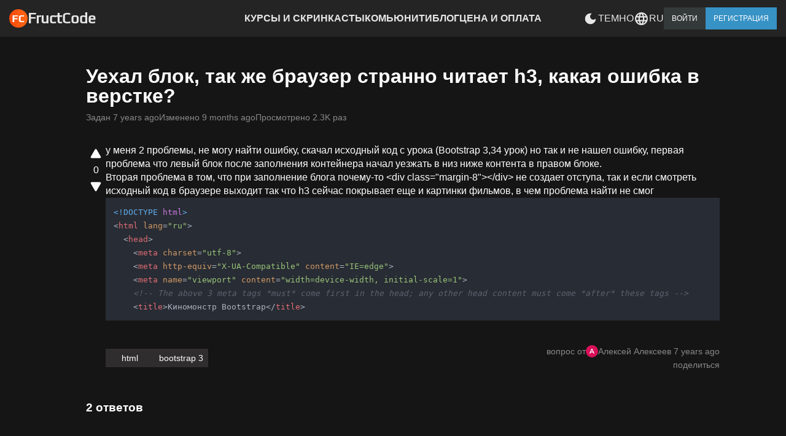

--- FILE ---
content_type: text/html;charset=utf-8
request_url: https://fructcode.com/ru/qa/uehal-blok-tak-ze-brauzer-stranno-citaet-h3-kakaa-osibka-v-verstke-hzpqs4/
body_size: 24353
content:
<!DOCTYPE html>
<html  lang="ru" data-theme="dark">
<head><meta charset="utf-8">
<meta name="viewport" content="width=device-width, initial-scale=1">
<title>Уехал блок, так же браузер странно читает h3, какая ошибка в верстке? | FructCode</title>
<meta name="description" content="Вопросы и ответы по программированию на сайте FructCode. Задайте вопрос.">
<style>:root,[data-theme=light]{--foot_def_back_color:#282737;--foot_def_h_color:#fff;--foot_def_a_color:#9e9e9e;--foot_def_a_hover_color:#f74b0c;--foot_def_grad_from_color_R:88;--foot_def_grad_from_color_G:98;--foot_def_grad_from_color_B:103;--foot_def_grad_to_color_R:158;--foot_def_grad_to_color_G:158;--foot_def_grad_to_color_B:158;--foot_def_text_color:#586267}</style>
<style>.footer[data-v-c2880faa]{background-color:var(--nav_background_color)}.f-wrapper[data-v-c2880faa]{display:flex;flex-wrap:wrap;gap:3rem;justify-content:space-between;padding:3rem}.f-wrapper>*>ul[data-v-c2880faa]{list-style:none}.footer-menu>li[data-v-c2880faa]{padding-bottom:.5rem}.footer-menu>li>a[data-v-c2880faa]{color:var(--nav_links_color)}.f-item-first[data-v-c2880faa]{display:flex;flex:2;flex-direction:column;justify-content:space-between}.f-item-second[data-v-c2880faa]{flex:1}.f-item-third[data-v-c2880faa]{flex:2}.f-item-fourth[data-v-c2880faa]{display:flex;flex:2;flex-direction:column;justify-content:space-between}.footer-title[data-v-c2880faa]{font-weight:700;margin-bottom:1rem;text-transform:uppercase}.footer-bottom-panel[data-v-c2880faa]{background-color:var(--bg_common_block);color:var(--secondary_color);padding:1rem}.footer-bottom-panel>div[data-v-c2880faa]{align-items:center;display:flex;flex-direction:column;gap:.5rem}@media (max-width:750px){.footer-menu>li[data-v-c2880faa]{text-align:center}.f-item-first[data-v-c2880faa],.f-item-fourth[data-v-c2880faa],.f-item-second[data-v-c2880faa],.f-item-third[data-v-c2880faa]{align-items:center;display:flex;flex:1;flex-direction:column;min-width:100%;width:100%}.f-item-fourth[data-v-c2880faa]{gap:2rem;text-align:center}}</style>
<style>pre code.hljs{display:block;overflow-x:auto;padding:1em}code.hljs{padding:3px 5px}.hljs{background:#282c34;color:#abb2bf}.hljs-comment,.hljs-quote{color:#5c6370;font-style:italic}.hljs-doctag,.hljs-formula,.hljs-keyword{color:#c678dd}.hljs-deletion,.hljs-name,.hljs-section,.hljs-selector-tag,.hljs-subst{color:#e06c75}.hljs-literal{color:#56b6c2}.hljs-addition,.hljs-attribute,.hljs-meta .hljs-string,.hljs-regexp,.hljs-string{color:#98c379}.hljs-attr,.hljs-number,.hljs-selector-attr,.hljs-selector-class,.hljs-selector-pseudo,.hljs-template-variable,.hljs-type,.hljs-variable{color:#d19a66}.hljs-bullet,.hljs-link,.hljs-meta,.hljs-selector-id,.hljs-symbol,.hljs-title{color:#61aeee}.hljs-built_in,.hljs-class .hljs-title,.hljs-title.class_{color:#e6c07b}.hljs-emphasis{font-style:italic}.hljs-strong{font-weight:700}.hljs-link{text-decoration:underline}</style>
<style>:root{--accordion_header_bg:#2f2d2d}[data-theme=light]{--accordion_header_bg:#f3f3f3}</style>
<style>[data-v-9c28f5f0] .qa-header-h1{align-items:center;display:flex;gap:4rem}[data-v-9c28f5f0] h1{line-height:2rem;position:relative}.qa-preview-content-bottom[data-v-9c28f5f0]{align-items:center;display:flex;flex-wrap:wrap;gap:6px;justify-content:space-between}.qa-asked-by[data-v-9c28f5f0]{align-items:center;color:var(--secondary_color);display:flex;font-size:14px;gap:6px}.qa-tags-badge[data-v-9c28f5f0]{background-color:var(--accordion_header_bg);font-size:14px;min-height:20px;min-width:79px;padding:.25rem .5rem;text-align:center;text-transform:lowercase}.qa-line[data-v-9c28f5f0]{border-bottom:1px solid var(--nav_background_color)}[data-v-9c28f5f0] h2{line-height:2rem;margin-bottom:1rem;margin-top:1rem}[data-v-9c28f5f0] .content-qa{margin:0;padding:0}[data-v-9c28f5f0] .embed-responsive{display:block;height:0;padding-bottom:56.25%;position:relative;width:100%}[data-v-9c28f5f0] .embed-responsive-item{border:0;height:100%;left:0;position:absolute;top:0;width:100%}[data-v-9c28f5f0] .center-block{display:block;margin-left:auto;margin-right:auto}[data-v-9c28f5f0] .img-responsive{height:auto;max-width:100%}[data-v-9c28f5f0] li{margin-left:2rem;padding-bottom:1rem}[data-v-9c28f5f0] li>a{color:var(--nav_links_color);text-decoration:underline}[data-v-9c28f5f0] ol>*>li{list-style-position:inside;margin-left:2rem;padding-bottom:1rem}[data-v-9c28f5f0] a{color:var(--success_color)}[data-v-9c28f5f0] code{max-height:200px}[data-v-9c28f5f0] pre code{display:inline-block;overflow-x:auto;width:100%}@media (max-width:1100px){[data-v-9c28f5f0] pre code{display:inline-block;overflow-x:auto;width:80vw}}</style>
<style>*{box-sizing:border-box;margin:0;padding:0}::-webkit-scrollbar{height:10px;width:10px}::-webkit-scrollbar-track{background-color:var(--background_color_scrollbar_browser);border-radius:1px}::-webkit-scrollbar-thumb{background:var(--color_scrollbar_browser);border-radius:1px}:root{--container_color:#fff;--bg_container_color:#151515;--default_color:#343939;--success_color:#37a55c;--info_color:#3792c5;--secondary_color:#888;--danger_color:#ff7d7d;--gold_color:#deb887;--btn-color:#fff;--background_color_scrollbar_browser:#222;--color_scrollbar_browser:#474747;--bg_common_block:#2a2a2a;--nav_color:#353535;--nav_background_color:#242424;--nav_box_shadow_color:#eaeaea;--nav_border_color:#e2e2e2;--nav_links_color:#e7e7e7;--nav_line_color:#585858;--courses_reviews_header_bg_color:#242424;--courses_reviews_border_color:#242424;--toastify-color-dark:#121212;--block-color-bb:linear-gradient(#2e3a4b,#352d2d)}[data-theme=light]{--container_color:#171717;--bg_container_color:#e7e7e7;--default_color:#393939;--success_color:#37a55c;--info_color:#3792c5;--secondary_color:#888;--danger_color:#ff7d7d;--gold_color:#deb887;--btn-color:#fff;--background_color_scrollbar_browser:#ebebeb;--color_scrollbar_browser:#6d6d6d;--bg_common_block:#fafafa;--nav_color:#353535;--nav_background_color:#fff;--nav_box_shadow_color:#eaeaea;--nav_border_color:#e2e2e2;--nav_links_color:#585858;--nav_line_color:#585858;--t_titleBox_ttb:#1d1d1d;--courses_reviews_header_bg_color:#e7e7e7;--courses_reviews_border_color:#f0f0f0;--toastify-color-light:#fff;--block-color-bb:linear-gradient(#8fcdff,#e1e1e1)}@keyframes pulse{0%{opacity:1}to{opacity:0}}@keyframes fadeIn{0%{opacity:0}to{opacity:1}}@keyframes fadeOut{0%{opacity:1}to{opacity:0}}@keyframes gradientAnimation{0%{background-position:0 0}to{background-position:100% 100%}}@keyframes animateLine{0%{left:0}to{left:100}}body{background-color:var(--bg_container_color);color:var(--container_color);font-family:Open Sans,sans-serif;font-size:1rem;line-height:1.4rem;margin:0}h1{font-size:2rem;line-height:2rem}h2{font-size:1.5rem;line-height:1.5rem}.container{margin-left:auto;margin-right:auto;max-width:1409px;padding-left:15px;padding-right:15px}.container-2{margin:0 auto auto;max-width:1230px}.container-3{margin:0 auto auto;max-width:1000px}@media (max-width:1230px){.container-2,.container-3{padding:0 1rem}}.container-wide{margin-left:auto;margin-right:auto;max-width:100%;padding-left:15px;padding-right:15px}#app{display:grid;grid-template-areas:"header" "main" "footer";grid-template-columns:1fr;grid-template-rows:auto 1fr auto}#app>header{align-items:center;background-color:var(--nav_background_color);color:var(--nav_links_color);display:flex;grid-area:header;height:60px;justify-content:flex-start;justify-items:center;overflow-x:hidden;position:sticky;top:0;z-index:1;z-index:2}#app>main{grid-area:main;min-height:1000px}#app>footer{grid-area:footer}a{color:var(--nav_links_color);text-decoration:none}.links{color:var(--success_color);font-weight:700;text-decoration:underline}.links:hover{color:#40bf6b}.nuxt-link-active{color:var(--nav_links_color);font-weight:700}::-moz-placeholder{color:#bbb;font-size:14px;letter-spacing:.2px}::placeholder{color:#bbb;font-size:14px;letter-spacing:.2px}:focus{outline:none}input{border:1px solid var(--nav_line_color);height:2rem;padding-left:6px;width:100%}input,input:disabled{background-color:var(--nav_background_color);color:var(--nav_links_color)}input:disabled{border:1px solid var(--default_color)}select{height:2rem;padding-left:6px}select,textarea{background-color:var(--nav_background_color);border:1px solid var(--nav_line_color);color:var(--nav_links_color);width:100%}textarea{height:10rem;padding:6px;resize:vertical}.btn{border:none;cursor:pointer;display:inline-block;font-size:12px;padding:10px 28px;text-align:center;text-decoration:none;-webkit-user-select:none;-moz-user-select:none;user-select:none}.btn:disabled{color:#9c9c9c}.btn:disabled,.btn:disabled:hover{background-color:#d9d9d9;cursor:not-allowed}.btn-default{background-color:var(--default_color);color:var(--btn-color)}.btn-default:hover{background-color:#494949}.btn-secondary{background-color:var(--secondary_color);color:var(--btn-color)}.btn-secondary:hover{background-color:#6b6b6b}.btn-info{background-color:var(--info_color);color:var(--btn-color)}.btn-info:hover{background-color:#2b80b1}.btn-danger{background-color:var(--danger_color);color:var(--btn-color)}.btn-danger:hover{background-color:#f36161}.btn-success{background-color:var(--success_color);color:var(--btn-color)}.btn-success:hover{background-color:#1aab4a}.btn-sm{padding:7px 13px}.btn-sm-2{padding:5px 11px}.btn-extrime-sm{padding:2px 13px}.mt-05{margin-top:.5rem}.mt-1{margin-top:1rem}.mt-2{margin-top:2rem}.mt-3{margin-top:3rem}.mt-4{margin-top:4rem}.mt-5{margin-top:5rem}.mt-6{margin-top:6rem}.mb-05{margin-bottom:.5rem}.mb-1{margin-bottom:1rem}.mb-2{margin-bottom:2rem}.mb-3{margin-bottom:3rem}.mb-4{margin-bottom:4rem}.mb-5{margin-bottom:5rem}.mb-6{margin-bottom:6rem}.fc-p1-top{padding-top:1rem}.pt-6{padding-top:6px}.c-default{color:#575757}.c-secondary{color:#888}.c-info{color:#3792c5}.c-danger{color:#ff7d7d}.c-success{color:#37a55c}.c-gold{color:var(--gold_color)}.page-container{display:grid;gap:0;grid-template-columns:1.5fr 1fr}.page-left-panel{padding-bottom:1rem;padding-right:6px;padding-top:1rem}.page-right-panel{background-color:#f8f8f8;box-sizing:border-box;min-height:calc(100vh - 120px)}.page-top-panel{display:flex;justify-content:space-between;padding-bottom:1rem}.width-100-p{width:100%}.height-100-vh{height:calc(100vh - 120px)!important}.flex{display:flex}.flex-direction-column,.flex-direction-row{flex-direction:column}.flex-center{height:100%;justify-content:center}.flex-align-item-center,.flex-center{align-items:center}.flex-justify-content-space-between{justify-content:space-between}.flex-shrink-0{flex-shrink:0}.flex-start{justify-content:flex-start}.flex-end{justify-content:flex-end}.flex-1{flex:1}.flex-2{flex:2}.flex-3{flex:3}.flex-4{flex:4}.flex-5{flex:5}.align-items-flex-start{align-items:flex-start}.flex-grow-0{flex-grow:0}.flex-grow-1{flex-grow:1}.flex-group{align-items:center;display:flex}.flex-wrap{flex-wrap:wrap}.flex-gap-3{gap:3px}.flex-gap-6{gap:6px}.flex-gap-0-5{gap:.5rem}.flex-gap-16{gap:1rem}.flex-gap-32{gap:2rem}.flex-gap-64{gap:4rem}.fit-content{width:-moz-fit-content;width:fit-content}.text-center{text-align:center}.display-contents{display:contents}.max-content{width:-moz-max-content;width:max-content}.uppercase{text-transform:uppercase}.capitalize-first,.lowercase{text-transform:lowercase}.capitalize-first:first-letter{text-transform:uppercase}.bold{font-weight:700}.with-pointer{cursor:pointer}.cursor-not-allowed{cursor:not-allowed}.no-user-select{-webkit-user-select:none;-moz-user-select:none;user-select:none}.text-line-through{text-decoration:line-through}.alert{border:1px solid var(--nav_background_color);padding:1rem}.pagination-container{display:flex;flex-wrap:wrap;gap:10px;justify-content:center;margin:10px 0}.paginate-buttons{background-color:var(--nav_background_color);border:1px solid var(--secondary_color);border-radius:20px;color:var(--nav_links_color);cursor:pointer;height:40px;width:40px}.paginate-buttons:hover{background-color:#d8d8d8}.active-page{background-color:var(--secondary_color);border:1px solid var(--secondary_color);color:#fff}.active-page:hover{background-color:var(--nav_background_color)}.component-container-shadows{box-shadow:18px 18px 0 0 hsla(210,8%,62%,.2)}@media (max-width:600px){.pagination-container{justify-content:space-around}.paginate-buttons{border:0;font-size:14px;height:20px;width:20px}}</style>
<style>@font-face{font-family:Inter;font-style:normal;font-weight:100;src:url(/_nuxt/Inter-100-1.c2963dc7.woff2) format("woff2");unicode-range:u+0460-052f,u+1c80-1c8a,u+20b4,u+2de0-2dff,u+a640-a69f,u+fe2e-fe2f}@font-face{font-family:Inter;font-style:normal;font-weight:100;src:url(/_nuxt/Inter-100-2.62cc01da.woff2) format("woff2");unicode-range:u+0301,u+0400-045f,u+0490-0491,u+04b0-04b1,u+2116}@font-face{font-family:Inter;font-style:normal;font-weight:100;src:url(/_nuxt/Inter-100-3.6a417cfe.woff2) format("woff2");unicode-range:u+1f??}@font-face{font-family:Inter;font-style:normal;font-weight:100;src:url(/_nuxt/Inter-100-4.e6025d5b.woff2) format("woff2");unicode-range:u+0370-0377,u+037a-037f,u+0384-038a,u+038c,u+038e-03a1,u+03a3-03ff}@font-face{font-family:Inter;font-style:normal;font-weight:100;src:url(/_nuxt/Inter-100-5.5c66f9e0.woff2) format("woff2");unicode-range:u+0102-0103,u+0110-0111,u+0128-0129,u+0168-0169,u+01a0-01a1,u+01af-01b0,u+0300-0301,u+0303-0304,u+0308-0309,u+0323,u+0329,u+1ea0-1ef9,u+20ab}@font-face{font-family:Inter;font-style:normal;font-weight:100;src:url(/_nuxt/Inter-100-6.48f540fb.woff2) format("woff2");unicode-range:u+0100-02ba,u+02bd-02c5,u+02c7-02cc,u+02ce-02d7,u+02dd-02ff,u+0304,u+0308,u+0329,u+1d00-1dbf,u+1e00-1e9f,u+1ef2-1eff,u+2020,u+20a0-20ab,u+20ad-20c0,u+2113,u+2c60-2c7f,u+a720-a7ff}@font-face{font-family:Inter;font-style:normal;font-weight:100;src:url(/_nuxt/Inter-100-7.f052ee44.woff2) format("woff2");unicode-range:u+00??,u+0131,u+0152-0153,u+02bb-02bc,u+02c6,u+02da,u+02dc,u+0304,u+0308,u+0329,u+2000-206f,u+20ac,u+2122,u+2191,u+2193,u+2212,u+2215,u+feff,u+fffd}@font-face{font-family:Inter;font-style:normal;font-weight:200;src:url(/_nuxt/Inter-100-1.c2963dc7.woff2) format("woff2");unicode-range:u+0460-052f,u+1c80-1c8a,u+20b4,u+2de0-2dff,u+a640-a69f,u+fe2e-fe2f}@font-face{font-family:Inter;font-style:normal;font-weight:200;src:url(/_nuxt/Inter-100-2.62cc01da.woff2) format("woff2");unicode-range:u+0301,u+0400-045f,u+0490-0491,u+04b0-04b1,u+2116}@font-face{font-family:Inter;font-style:normal;font-weight:200;src:url(/_nuxt/Inter-100-3.6a417cfe.woff2) format("woff2");unicode-range:u+1f??}@font-face{font-family:Inter;font-style:normal;font-weight:200;src:url(/_nuxt/Inter-100-4.e6025d5b.woff2) format("woff2");unicode-range:u+0370-0377,u+037a-037f,u+0384-038a,u+038c,u+038e-03a1,u+03a3-03ff}@font-face{font-family:Inter;font-style:normal;font-weight:200;src:url(/_nuxt/Inter-100-5.5c66f9e0.woff2) format("woff2");unicode-range:u+0102-0103,u+0110-0111,u+0128-0129,u+0168-0169,u+01a0-01a1,u+01af-01b0,u+0300-0301,u+0303-0304,u+0308-0309,u+0323,u+0329,u+1ea0-1ef9,u+20ab}@font-face{font-family:Inter;font-style:normal;font-weight:200;src:url(/_nuxt/Inter-100-6.48f540fb.woff2) format("woff2");unicode-range:u+0100-02ba,u+02bd-02c5,u+02c7-02cc,u+02ce-02d7,u+02dd-02ff,u+0304,u+0308,u+0329,u+1d00-1dbf,u+1e00-1e9f,u+1ef2-1eff,u+2020,u+20a0-20ab,u+20ad-20c0,u+2113,u+2c60-2c7f,u+a720-a7ff}@font-face{font-family:Inter;font-style:normal;font-weight:200;src:url(/_nuxt/Inter-100-7.f052ee44.woff2) format("woff2");unicode-range:u+00??,u+0131,u+0152-0153,u+02bb-02bc,u+02c6,u+02da,u+02dc,u+0304,u+0308,u+0329,u+2000-206f,u+20ac,u+2122,u+2191,u+2193,u+2212,u+2215,u+feff,u+fffd}@font-face{font-family:Inter;font-style:normal;font-weight:300;src:url(/_nuxt/Inter-100-1.c2963dc7.woff2) format("woff2");unicode-range:u+0460-052f,u+1c80-1c8a,u+20b4,u+2de0-2dff,u+a640-a69f,u+fe2e-fe2f}@font-face{font-family:Inter;font-style:normal;font-weight:300;src:url(/_nuxt/Inter-100-2.62cc01da.woff2) format("woff2");unicode-range:u+0301,u+0400-045f,u+0490-0491,u+04b0-04b1,u+2116}@font-face{font-family:Inter;font-style:normal;font-weight:300;src:url(/_nuxt/Inter-100-3.6a417cfe.woff2) format("woff2");unicode-range:u+1f??}@font-face{font-family:Inter;font-style:normal;font-weight:300;src:url(/_nuxt/Inter-100-4.e6025d5b.woff2) format("woff2");unicode-range:u+0370-0377,u+037a-037f,u+0384-038a,u+038c,u+038e-03a1,u+03a3-03ff}@font-face{font-family:Inter;font-style:normal;font-weight:300;src:url(/_nuxt/Inter-100-5.5c66f9e0.woff2) format("woff2");unicode-range:u+0102-0103,u+0110-0111,u+0128-0129,u+0168-0169,u+01a0-01a1,u+01af-01b0,u+0300-0301,u+0303-0304,u+0308-0309,u+0323,u+0329,u+1ea0-1ef9,u+20ab}@font-face{font-family:Inter;font-style:normal;font-weight:300;src:url(/_nuxt/Inter-100-6.48f540fb.woff2) format("woff2");unicode-range:u+0100-02ba,u+02bd-02c5,u+02c7-02cc,u+02ce-02d7,u+02dd-02ff,u+0304,u+0308,u+0329,u+1d00-1dbf,u+1e00-1e9f,u+1ef2-1eff,u+2020,u+20a0-20ab,u+20ad-20c0,u+2113,u+2c60-2c7f,u+a720-a7ff}@font-face{font-family:Inter;font-style:normal;font-weight:300;src:url(/_nuxt/Inter-100-7.f052ee44.woff2) format("woff2");unicode-range:u+00??,u+0131,u+0152-0153,u+02bb-02bc,u+02c6,u+02da,u+02dc,u+0304,u+0308,u+0329,u+2000-206f,u+20ac,u+2122,u+2191,u+2193,u+2212,u+2215,u+feff,u+fffd}@font-face{font-family:Inter;font-style:normal;font-weight:400;src:url(/_nuxt/Inter-100-1.c2963dc7.woff2) format("woff2");unicode-range:u+0460-052f,u+1c80-1c8a,u+20b4,u+2de0-2dff,u+a640-a69f,u+fe2e-fe2f}@font-face{font-family:Inter;font-style:normal;font-weight:400;src:url(/_nuxt/Inter-100-2.62cc01da.woff2) format("woff2");unicode-range:u+0301,u+0400-045f,u+0490-0491,u+04b0-04b1,u+2116}@font-face{font-family:Inter;font-style:normal;font-weight:400;src:url(/_nuxt/Inter-100-3.6a417cfe.woff2) format("woff2");unicode-range:u+1f??}@font-face{font-family:Inter;font-style:normal;font-weight:400;src:url(/_nuxt/Inter-100-4.e6025d5b.woff2) format("woff2");unicode-range:u+0370-0377,u+037a-037f,u+0384-038a,u+038c,u+038e-03a1,u+03a3-03ff}@font-face{font-family:Inter;font-style:normal;font-weight:400;src:url(/_nuxt/Inter-100-5.5c66f9e0.woff2) format("woff2");unicode-range:u+0102-0103,u+0110-0111,u+0128-0129,u+0168-0169,u+01a0-01a1,u+01af-01b0,u+0300-0301,u+0303-0304,u+0308-0309,u+0323,u+0329,u+1ea0-1ef9,u+20ab}@font-face{font-family:Inter;font-style:normal;font-weight:400;src:url(/_nuxt/Inter-100-6.48f540fb.woff2) format("woff2");unicode-range:u+0100-02ba,u+02bd-02c5,u+02c7-02cc,u+02ce-02d7,u+02dd-02ff,u+0304,u+0308,u+0329,u+1d00-1dbf,u+1e00-1e9f,u+1ef2-1eff,u+2020,u+20a0-20ab,u+20ad-20c0,u+2113,u+2c60-2c7f,u+a720-a7ff}@font-face{font-family:Inter;font-style:normal;font-weight:400;src:url(/_nuxt/Inter-100-7.f052ee44.woff2) format("woff2");unicode-range:u+00??,u+0131,u+0152-0153,u+02bb-02bc,u+02c6,u+02da,u+02dc,u+0304,u+0308,u+0329,u+2000-206f,u+20ac,u+2122,u+2191,u+2193,u+2212,u+2215,u+feff,u+fffd}@font-face{font-family:Inter;font-style:normal;font-weight:500;src:url(/_nuxt/Inter-100-1.c2963dc7.woff2) format("woff2");unicode-range:u+0460-052f,u+1c80-1c8a,u+20b4,u+2de0-2dff,u+a640-a69f,u+fe2e-fe2f}@font-face{font-family:Inter;font-style:normal;font-weight:500;src:url(/_nuxt/Inter-100-2.62cc01da.woff2) format("woff2");unicode-range:u+0301,u+0400-045f,u+0490-0491,u+04b0-04b1,u+2116}@font-face{font-family:Inter;font-style:normal;font-weight:500;src:url(/_nuxt/Inter-100-3.6a417cfe.woff2) format("woff2");unicode-range:u+1f??}@font-face{font-family:Inter;font-style:normal;font-weight:500;src:url(/_nuxt/Inter-100-4.e6025d5b.woff2) format("woff2");unicode-range:u+0370-0377,u+037a-037f,u+0384-038a,u+038c,u+038e-03a1,u+03a3-03ff}@font-face{font-family:Inter;font-style:normal;font-weight:500;src:url(/_nuxt/Inter-100-5.5c66f9e0.woff2) format("woff2");unicode-range:u+0102-0103,u+0110-0111,u+0128-0129,u+0168-0169,u+01a0-01a1,u+01af-01b0,u+0300-0301,u+0303-0304,u+0308-0309,u+0323,u+0329,u+1ea0-1ef9,u+20ab}@font-face{font-family:Inter;font-style:normal;font-weight:500;src:url(/_nuxt/Inter-100-6.48f540fb.woff2) format("woff2");unicode-range:u+0100-02ba,u+02bd-02c5,u+02c7-02cc,u+02ce-02d7,u+02dd-02ff,u+0304,u+0308,u+0329,u+1d00-1dbf,u+1e00-1e9f,u+1ef2-1eff,u+2020,u+20a0-20ab,u+20ad-20c0,u+2113,u+2c60-2c7f,u+a720-a7ff}@font-face{font-family:Inter;font-style:normal;font-weight:500;src:url(/_nuxt/Inter-100-7.f052ee44.woff2) format("woff2");unicode-range:u+00??,u+0131,u+0152-0153,u+02bb-02bc,u+02c6,u+02da,u+02dc,u+0304,u+0308,u+0329,u+2000-206f,u+20ac,u+2122,u+2191,u+2193,u+2212,u+2215,u+feff,u+fffd}@font-face{font-family:Inter;font-style:normal;font-weight:600;src:url(/_nuxt/Inter-100-1.c2963dc7.woff2) format("woff2");unicode-range:u+0460-052f,u+1c80-1c8a,u+20b4,u+2de0-2dff,u+a640-a69f,u+fe2e-fe2f}@font-face{font-family:Inter;font-style:normal;font-weight:600;src:url(/_nuxt/Inter-100-2.62cc01da.woff2) format("woff2");unicode-range:u+0301,u+0400-045f,u+0490-0491,u+04b0-04b1,u+2116}@font-face{font-family:Inter;font-style:normal;font-weight:600;src:url(/_nuxt/Inter-100-3.6a417cfe.woff2) format("woff2");unicode-range:u+1f??}@font-face{font-family:Inter;font-style:normal;font-weight:600;src:url(/_nuxt/Inter-100-4.e6025d5b.woff2) format("woff2");unicode-range:u+0370-0377,u+037a-037f,u+0384-038a,u+038c,u+038e-03a1,u+03a3-03ff}@font-face{font-family:Inter;font-style:normal;font-weight:600;src:url(/_nuxt/Inter-100-5.5c66f9e0.woff2) format("woff2");unicode-range:u+0102-0103,u+0110-0111,u+0128-0129,u+0168-0169,u+01a0-01a1,u+01af-01b0,u+0300-0301,u+0303-0304,u+0308-0309,u+0323,u+0329,u+1ea0-1ef9,u+20ab}@font-face{font-family:Inter;font-style:normal;font-weight:600;src:url(/_nuxt/Inter-100-6.48f540fb.woff2) format("woff2");unicode-range:u+0100-02ba,u+02bd-02c5,u+02c7-02cc,u+02ce-02d7,u+02dd-02ff,u+0304,u+0308,u+0329,u+1d00-1dbf,u+1e00-1e9f,u+1ef2-1eff,u+2020,u+20a0-20ab,u+20ad-20c0,u+2113,u+2c60-2c7f,u+a720-a7ff}@font-face{font-family:Inter;font-style:normal;font-weight:600;src:url(/_nuxt/Inter-100-7.f052ee44.woff2) format("woff2");unicode-range:u+00??,u+0131,u+0152-0153,u+02bb-02bc,u+02c6,u+02da,u+02dc,u+0304,u+0308,u+0329,u+2000-206f,u+20ac,u+2122,u+2191,u+2193,u+2212,u+2215,u+feff,u+fffd}@font-face{font-family:Inter;font-style:normal;font-weight:700;src:url(/_nuxt/Inter-100-1.c2963dc7.woff2) format("woff2");unicode-range:u+0460-052f,u+1c80-1c8a,u+20b4,u+2de0-2dff,u+a640-a69f,u+fe2e-fe2f}@font-face{font-family:Inter;font-style:normal;font-weight:700;src:url(/_nuxt/Inter-100-2.62cc01da.woff2) format("woff2");unicode-range:u+0301,u+0400-045f,u+0490-0491,u+04b0-04b1,u+2116}@font-face{font-family:Inter;font-style:normal;font-weight:700;src:url(/_nuxt/Inter-100-3.6a417cfe.woff2) format("woff2");unicode-range:u+1f??}@font-face{font-family:Inter;font-style:normal;font-weight:700;src:url(/_nuxt/Inter-100-4.e6025d5b.woff2) format("woff2");unicode-range:u+0370-0377,u+037a-037f,u+0384-038a,u+038c,u+038e-03a1,u+03a3-03ff}@font-face{font-family:Inter;font-style:normal;font-weight:700;src:url(/_nuxt/Inter-100-5.5c66f9e0.woff2) format("woff2");unicode-range:u+0102-0103,u+0110-0111,u+0128-0129,u+0168-0169,u+01a0-01a1,u+01af-01b0,u+0300-0301,u+0303-0304,u+0308-0309,u+0323,u+0329,u+1ea0-1ef9,u+20ab}@font-face{font-family:Inter;font-style:normal;font-weight:700;src:url(/_nuxt/Inter-100-6.48f540fb.woff2) format("woff2");unicode-range:u+0100-02ba,u+02bd-02c5,u+02c7-02cc,u+02ce-02d7,u+02dd-02ff,u+0304,u+0308,u+0329,u+1d00-1dbf,u+1e00-1e9f,u+1ef2-1eff,u+2020,u+20a0-20ab,u+20ad-20c0,u+2113,u+2c60-2c7f,u+a720-a7ff}@font-face{font-family:Inter;font-style:normal;font-weight:700;src:url(/_nuxt/Inter-100-7.f052ee44.woff2) format("woff2");unicode-range:u+00??,u+0131,u+0152-0153,u+02bb-02bc,u+02c6,u+02da,u+02dc,u+0304,u+0308,u+0329,u+2000-206f,u+20ac,u+2122,u+2191,u+2193,u+2212,u+2215,u+feff,u+fffd}@font-face{font-family:Inter;font-style:normal;font-weight:800;src:url(/_nuxt/Inter-100-1.c2963dc7.woff2) format("woff2");unicode-range:u+0460-052f,u+1c80-1c8a,u+20b4,u+2de0-2dff,u+a640-a69f,u+fe2e-fe2f}@font-face{font-family:Inter;font-style:normal;font-weight:800;src:url(/_nuxt/Inter-100-2.62cc01da.woff2) format("woff2");unicode-range:u+0301,u+0400-045f,u+0490-0491,u+04b0-04b1,u+2116}@font-face{font-family:Inter;font-style:normal;font-weight:800;src:url(/_nuxt/Inter-100-3.6a417cfe.woff2) format("woff2");unicode-range:u+1f??}@font-face{font-family:Inter;font-style:normal;font-weight:800;src:url(/_nuxt/Inter-100-4.e6025d5b.woff2) format("woff2");unicode-range:u+0370-0377,u+037a-037f,u+0384-038a,u+038c,u+038e-03a1,u+03a3-03ff}@font-face{font-family:Inter;font-style:normal;font-weight:800;src:url(/_nuxt/Inter-100-5.5c66f9e0.woff2) format("woff2");unicode-range:u+0102-0103,u+0110-0111,u+0128-0129,u+0168-0169,u+01a0-01a1,u+01af-01b0,u+0300-0301,u+0303-0304,u+0308-0309,u+0323,u+0329,u+1ea0-1ef9,u+20ab}@font-face{font-family:Inter;font-style:normal;font-weight:800;src:url(/_nuxt/Inter-100-6.48f540fb.woff2) format("woff2");unicode-range:u+0100-02ba,u+02bd-02c5,u+02c7-02cc,u+02ce-02d7,u+02dd-02ff,u+0304,u+0308,u+0329,u+1d00-1dbf,u+1e00-1e9f,u+1ef2-1eff,u+2020,u+20a0-20ab,u+20ad-20c0,u+2113,u+2c60-2c7f,u+a720-a7ff}@font-face{font-family:Inter;font-style:normal;font-weight:800;src:url(/_nuxt/Inter-100-7.f052ee44.woff2) format("woff2");unicode-range:u+00??,u+0131,u+0152-0153,u+02bb-02bc,u+02c6,u+02da,u+02dc,u+0304,u+0308,u+0329,u+2000-206f,u+20ac,u+2122,u+2191,u+2193,u+2212,u+2215,u+feff,u+fffd}@font-face{font-family:Play;font-style:normal;font-weight:400;src:url(/_nuxt/Play-400-57.14771eab.woff2) format("woff2");unicode-range:u+0460-052f,u+1c80-1c8a,u+20b4,u+2de0-2dff,u+a640-a69f,u+fe2e-fe2f}@font-face{font-family:Play;font-style:normal;font-weight:400;src:url(/_nuxt/Play-400-58.86b32689.woff2) format("woff2");unicode-range:u+0301,u+0400-045f,u+0490-0491,u+04b0-04b1,u+2116}@font-face{font-family:Play;font-style:normal;font-weight:400;src:url(/_nuxt/Play-400-59.a62f226d.woff2) format("woff2");unicode-range:u+0370-0377,u+037a-037f,u+0384-038a,u+038c,u+038e-03a1,u+03a3-03ff}@font-face{font-family:Play;font-style:normal;font-weight:400;src:url(/_nuxt/Play-400-60.de8376e6.woff2) format("woff2");unicode-range:u+0102-0103,u+0110-0111,u+0128-0129,u+0168-0169,u+01a0-01a1,u+01af-01b0,u+0300-0301,u+0303-0304,u+0308-0309,u+0323,u+0329,u+1ea0-1ef9,u+20ab}@font-face{font-family:Play;font-style:normal;font-weight:400;src:url(/_nuxt/Play-400-61.7415d870.woff2) format("woff2");unicode-range:u+0100-02ba,u+02bd-02c5,u+02c7-02cc,u+02ce-02d7,u+02dd-02ff,u+0304,u+0308,u+0329,u+1d00-1dbf,u+1e00-1e9f,u+1ef2-1eff,u+2020,u+20a0-20ab,u+20ad-20c0,u+2113,u+2c60-2c7f,u+a720-a7ff}@font-face{font-family:Play;font-style:normal;font-weight:400;src:url(/_nuxt/Play-400-62.d0964aee.woff2) format("woff2");unicode-range:u+00??,u+0131,u+0152-0153,u+02bb-02bc,u+02c6,u+02da,u+02dc,u+0304,u+0308,u+0329,u+2000-206f,u+20ac,u+2122,u+2191,u+2193,u+2212,u+2215,u+feff,u+fffd}@font-face{font-family:Poppins;font-style:normal;font-weight:100;src:url(/_nuxt/Poppins-100-63.b49bddf0.woff2) format("woff2");unicode-range:u+0100-02ba,u+02bd-02c5,u+02c7-02cc,u+02ce-02d7,u+02dd-02ff,u+0304,u+0308,u+0329,u+1d00-1dbf,u+1e00-1e9f,u+1ef2-1eff,u+2020,u+20a0-20ab,u+20ad-20c0,u+2113,u+2c60-2c7f,u+a720-a7ff}@font-face{font-family:Poppins;font-style:normal;font-weight:100;src:url(/_nuxt/Poppins-100-64.a9220f99.woff2) format("woff2");unicode-range:u+00??,u+0131,u+0152-0153,u+02bb-02bc,u+02c6,u+02da,u+02dc,u+0304,u+0308,u+0329,u+2000-206f,u+20ac,u+2122,u+2191,u+2193,u+2212,u+2215,u+feff,u+fffd}@font-face{font-family:Poppins;font-style:normal;font-weight:200;src:url(/_nuxt/Poppins-200-65.385e10dd.woff2) format("woff2");unicode-range:u+0100-02ba,u+02bd-02c5,u+02c7-02cc,u+02ce-02d7,u+02dd-02ff,u+0304,u+0308,u+0329,u+1d00-1dbf,u+1e00-1e9f,u+1ef2-1eff,u+2020,u+20a0-20ab,u+20ad-20c0,u+2113,u+2c60-2c7f,u+a720-a7ff}@font-face{font-family:Poppins;font-style:normal;font-weight:200;src:url(/_nuxt/Poppins-200-66.6f0c5725.woff2) format("woff2");unicode-range:u+00??,u+0131,u+0152-0153,u+02bb-02bc,u+02c6,u+02da,u+02dc,u+0304,u+0308,u+0329,u+2000-206f,u+20ac,u+2122,u+2191,u+2193,u+2212,u+2215,u+feff,u+fffd}@font-face{font-family:Poppins;font-style:normal;font-weight:300;src:url(/_nuxt/Poppins-300-67.33ff412e.woff2) format("woff2");unicode-range:u+0100-02ba,u+02bd-02c5,u+02c7-02cc,u+02ce-02d7,u+02dd-02ff,u+0304,u+0308,u+0329,u+1d00-1dbf,u+1e00-1e9f,u+1ef2-1eff,u+2020,u+20a0-20ab,u+20ad-20c0,u+2113,u+2c60-2c7f,u+a720-a7ff}@font-face{font-family:Poppins;font-style:normal;font-weight:300;src:url(/_nuxt/Poppins-300-68.78bc3aa7.woff2) format("woff2");unicode-range:u+00??,u+0131,u+0152-0153,u+02bb-02bc,u+02c6,u+02da,u+02dc,u+0304,u+0308,u+0329,u+2000-206f,u+20ac,u+2122,u+2191,u+2193,u+2212,u+2215,u+feff,u+fffd}@font-face{font-family:Poppins;font-style:normal;font-weight:400;src:url(/_nuxt/Poppins-400-69.0b1fcab4.woff2) format("woff2");unicode-range:u+0100-02ba,u+02bd-02c5,u+02c7-02cc,u+02ce-02d7,u+02dd-02ff,u+0304,u+0308,u+0329,u+1d00-1dbf,u+1e00-1e9f,u+1ef2-1eff,u+2020,u+20a0-20ab,u+20ad-20c0,u+2113,u+2c60-2c7f,u+a720-a7ff}@font-face{font-family:Poppins;font-style:normal;font-weight:400;src:url(/_nuxt/Poppins-400-70.7d93459d.woff2) format("woff2");unicode-range:u+00??,u+0131,u+0152-0153,u+02bb-02bc,u+02c6,u+02da,u+02dc,u+0304,u+0308,u+0329,u+2000-206f,u+20ac,u+2122,u+2191,u+2193,u+2212,u+2215,u+feff,u+fffd}@font-face{font-family:Poppins;font-style:normal;font-weight:500;src:url(/_nuxt/Poppins-500-71.af5fda16.woff2) format("woff2");unicode-range:u+0100-02ba,u+02bd-02c5,u+02c7-02cc,u+02ce-02d7,u+02dd-02ff,u+0304,u+0308,u+0329,u+1d00-1dbf,u+1e00-1e9f,u+1ef2-1eff,u+2020,u+20a0-20ab,u+20ad-20c0,u+2113,u+2c60-2c7f,u+a720-a7ff}@font-face{font-family:Poppins;font-style:normal;font-weight:500;src:url(/_nuxt/Poppins-500-72.cd36de20.woff2) format("woff2");unicode-range:u+00??,u+0131,u+0152-0153,u+02bb-02bc,u+02c6,u+02da,u+02dc,u+0304,u+0308,u+0329,u+2000-206f,u+20ac,u+2122,u+2191,u+2193,u+2212,u+2215,u+feff,u+fffd}@font-face{font-family:Poppins;font-style:normal;font-weight:600;src:url(/_nuxt/Poppins-600-73.bb1f2d58.woff2) format("woff2");unicode-range:u+0100-02ba,u+02bd-02c5,u+02c7-02cc,u+02ce-02d7,u+02dd-02ff,u+0304,u+0308,u+0329,u+1d00-1dbf,u+1e00-1e9f,u+1ef2-1eff,u+2020,u+20a0-20ab,u+20ad-20c0,u+2113,u+2c60-2c7f,u+a720-a7ff}@font-face{font-family:Poppins;font-style:normal;font-weight:600;src:url(/_nuxt/Poppins-600-74.f4e80d9d.woff2) format("woff2");unicode-range:u+00??,u+0131,u+0152-0153,u+02bb-02bc,u+02c6,u+02da,u+02dc,u+0304,u+0308,u+0329,u+2000-206f,u+20ac,u+2122,u+2191,u+2193,u+2212,u+2215,u+feff,u+fffd}@font-face{font-family:Poppins;font-style:normal;font-weight:700;src:url(/_nuxt/Poppins-700-75.ccfd87f6.woff2) format("woff2");unicode-range:u+0100-02ba,u+02bd-02c5,u+02c7-02cc,u+02ce-02d7,u+02dd-02ff,u+0304,u+0308,u+0329,u+1d00-1dbf,u+1e00-1e9f,u+1ef2-1eff,u+2020,u+20a0-20ab,u+20ad-20c0,u+2113,u+2c60-2c7f,u+a720-a7ff}@font-face{font-family:Poppins;font-style:normal;font-weight:700;src:url(/_nuxt/Poppins-700-76.9338e65f.woff2) format("woff2");unicode-range:u+00??,u+0131,u+0152-0153,u+02bb-02bc,u+02c6,u+02da,u+02dc,u+0304,u+0308,u+0329,u+2000-206f,u+20ac,u+2122,u+2191,u+2193,u+2212,u+2215,u+feff,u+fffd}@font-face{font-family:Poppins;font-style:normal;font-weight:800;src:url(/_nuxt/Poppins-800-77.a72eccfa.woff2) format("woff2");unicode-range:u+0100-02ba,u+02bd-02c5,u+02c7-02cc,u+02ce-02d7,u+02dd-02ff,u+0304,u+0308,u+0329,u+1d00-1dbf,u+1e00-1e9f,u+1ef2-1eff,u+2020,u+20a0-20ab,u+20ad-20c0,u+2113,u+2c60-2c7f,u+a720-a7ff}@font-face{font-family:Poppins;font-style:normal;font-weight:800;src:url(/_nuxt/Poppins-800-78.60bf0aba.woff2) format("woff2");unicode-range:u+00??,u+0131,u+0152-0153,u+02bb-02bc,u+02c6,u+02da,u+02dc,u+0304,u+0308,u+0329,u+2000-206f,u+20ac,u+2122,u+2191,u+2193,u+2212,u+2215,u+feff,u+fffd}</style>
<style>:root{--cc-font-family:-apple-system,BlinkMacSystemFont,"Segoe UI",Roboto,Helvetica,Arial,sans-serif,"Apple Color Emoji","Segoe UI Emoji","Segoe UI Symbol";--cc-font-size:16px;--cc-bg:#fff;--cc-z-index:2147483647;--cc-text:#2d4156;--cc-border-radius:.45rem;--cc-btn-primary-bg:#2d4156;--cc-btn-primary-text:var(--cc-bg);--cc-btn-primary-hover-bg:#1d2e38;--cc-btn-primary-hover-text:var(--cc-btn-primary-text);--cc-btn-secondary-bg:#eaeff2;--cc-btn-secondary-text:var(--cc-text);--cc-btn-secondary-hover-bg:#d8e0e6;--cc-btn-secondary-hover-text:var(--cc-btn-secondary-text);--cc-btn-border-radius:0.375rem;--cc-toggle-bg-off:#919ea6;--cc-toggle-bg-on:var(--cc-btn-primary-bg);--cc-toggle-bg-readonly:#d5dee2;--cc-toggle-knob-bg:#fff;--cc-toggle-knob-icon-color:#ecf2fa;--cc-block-text:var(--cc-text);--cc-cookie-category-block-bg:#f0f4f7;--cc-cookie-category-block-bg-hover:#e9eff4;--cc-section-border:#f1f3f5;--cc-cookie-table-border:#e9edf2;--cc-overlay-bg:#040608;--cc-overlay-opacity:.85;--cc-consent-modal-box-shadow:0 0.625rem 1.875rem rgba(2,2,3,.28);--cc-webkit-scrollbar-bg:#cfd5db;--cc-webkit-scrollbar-bg-hover:#9199a0}.c_darkmode{--cc-bg:#181b1d;--cc-text:#d8e5ea;--cc-btn-primary-bg:#a6c4dd;--cc-btn-primary-text:#000;--cc-btn-primary-hover-bg:#c2dff7;--cc-btn-primary-hover-text:var(--cc-btn-primary-text);--cc-btn-secondary-bg:#33383c;--cc-btn-secondary-text:var(--cc-text);--cc-btn-secondary-hover-bg:#3e454a;--cc-btn-secondary-hover-text:var(--cc-btn-secondary-text);--cc-toggle-bg-off:#667481;--cc-toggle-bg-on:var(--cc-btn-primary-bg);--cc-toggle-bg-readonly:#454c54;--cc-toggle-knob-bg:var(--cc-cookie-category-block-bg);--cc-toggle-knob-icon-color:var(--cc-bg);--cc-block-text:#b3bfc5;--cc-cookie-category-block-bg:#23272a;--cc-cookie-category-block-bg-hover:#2b3035;--cc-section-border:#292d31;--cc-cookie-table-border:#2b3035;--cc-webkit-scrollbar-bg:#667481;--cc-webkit-scrollbar-bg-hover:#9199a0}#cc--main{z-index:2147483647;z-index:var(--cc-z-index)}.cc_div *,.cc_div :after,.cc_div :before,.cc_div :hover{animation:none;background:none;border:none;border-radius:unset;box-shadow:none;box-sizing:border-box;color:inherit;float:none;font-family:inherit;font-size:1em;font-style:inherit;font-variant:normal;font-weight:inherit;height:auto;letter-spacing:unset;line-height:1.2;margin:0;padding:0;text-align:left;text-decoration:none;text-transform:none;transition:none;vertical-align:baseline;visibility:unset}.cc_div{-webkit-font-smoothing:antialiased;-moz-osx-font-smoothing:grayscale;color:#2d4156;color:var(--cc-text);font-family:-apple-system,BlinkMacSystemFont,Segoe UI,Roboto,Helvetica,Arial,sans-serif,Apple Color Emoji,Segoe UI Emoji,Segoe UI Symbol;font-family:var(--cc-font-family);font-size:16px;font-size:var(--cc-font-size);font-weight:400;text-rendering:optimizeLegibility}#c-ttl,#s-bl td:before,#s-ttl,.cc_div .b-tl,.cc_div .c-bn{font-weight:600}#cm,#s-bl .act .b-acc,#s-inr,.cc_div .b-tl,.cc_div .c-bl{border-radius:.45rem;border-radius:var(--cc-border-radius)}#s-bl .act .b-acc{border-top-left-radius:0;border-top-right-radius:0}.cc_div a,.cc_div button,.cc_div input{-webkit-appearance:none;-moz-appearance:none;appearance:none;overflow:hidden}.cc_div a{border-bottom:1px solid}.cc_div a:hover{border-color:transparent;text-decoration:none}.cc_div .c-bn>span{pointer-events:none}#cm-ov,#cs-ov,.c--anim #cm,.c--anim #s-cnt,.c--anim #s-inr{transition:visibility .25s linear,opacity .25s ease,transform .25s ease!important}.c--anim .c-bn{transition:background-color .25s ease!important}.c--anim #cm.bar.slide,.c--anim #cm.bar.slide+#cm-ov,.c--anim .bar.slide #s-inr,.c--anim .bar.slide+#cs-ov{transition:visibility .4s ease,opacity .4s ease,transform .4s ease!important}#cm.bar.slide,.cc_div .bar.slide #s-inr{opacity:1;transform:translateX(100%)}#cm.bar.top.slide,.cc_div .bar.left.slide #s-inr{opacity:1;transform:translateX(-100%)}#cm.slide,.cc_div .slide #s-inr{transform:translateY(1.6em)}#cm.top.slide{transform:translateY(-1.6em)}#cm.bar.slide{transform:translateY(100%)}#cm.bar.top.slide{transform:translateY(-100%)}.show--consent .c--anim #cm,.show--consent .c--anim #cm.bar,.show--settings .c--anim #s-inr,.show--settings .c--anim .bar.slide #s-inr{opacity:1;transform:scale(1);visibility:visible!important}.show--consent .c--anim #cm.box.middle,.show--consent .c--anim #cm.cloud.middle{transform:scale(1) translateY(-50%)}.show--settings .c--anim #s-cnt{visibility:visible!important}.force--consent.show--consent .c--anim #cm-ov,.show--settings .c--anim #cs-ov{opacity:.85!important;opacity:var(--cc-overlay-opacity)!important;visibility:visible!important}#cm{background:#fff;background:var(--cc-bg);bottom:1.25em;box-shadow:0 .625em 1.875em #000;box-shadow:0 .625rem 1.875rem rgba(2,2,3,.28);box-shadow:var(--cc-consent-modal-box-shadow);font-family:inherit;line-height:normal;max-width:24.2em;opacity:0;padding:1em 1.4em 1.3em;position:fixed;right:1.25em;transform:scale(.95);visibility:hidden;width:100%;z-index:1}#cc_div #cm{display:block!important}#c-ttl{font-size:1.05em;margin-bottom:.7em}.cloud #c-ttl{margin-top:-.15em}#c-txt{font-size:.9em;line-height:1.5em}.cc_div #c-bns{display:flex;justify-content:space-between;margin-top:1.4em}.cc_div .c-bn{background:#eaeff2;background:var(--cc-btn-secondary-bg);border-radius:.375rem;border-radius:var(--cc-btn-border-radius);color:#2d4156;color:var(--cc-btn-secondary-text);cursor:pointer;display:inline-block;flex:1;font-size:.82em;padding:1em 1.7em;text-align:center;-moz-user-select:none;-webkit-user-select:none;-o-user-select:none;user-select:none}#c-bns button+button,#s-c-bn,#s-cnt button+button{float:right;margin-left:.5rem}#s-cnt #s-rall-bn{float:none}#cm .c_link:active,#cm .c_link:hover,#s-c-bn:active,#s-c-bn:hover,#s-cnt button+button:active,#s-cnt button+button:hover{background:#d8e0e6;background:var(--cc-btn-secondary-hover-bg);color:#2d4156;color:var(--cc-btn-secondary-hover-text)}#s-cnt{display:table;height:100%;left:0;position:fixed;top:0;visibility:hidden;width:100%;z-index:101}#s-bl{outline:none;scrollbar-width:thin}#s-bl .title{margin-top:1.4em}#s-bl .b-bn,#s-bl .title:first-child{margin-top:0}#s-bl .b-acc .p{margin-top:0;padding:1em}#s-cnt .b-bn .b-tl{background:none;display:block;font-family:inherit;font-size:.95em;padding:1.3em 6.4em 1.3em 2.7em;position:relative;transition:background-color .25s ease;width:100%}#s-cnt .b-bn .b-tl.exp{cursor:pointer}#s-cnt .act .b-bn .b-tl{border-bottom-left-radius:0;border-bottom-right-radius:0}#s-cnt .b-bn .b-tl:active,#s-cnt .b-bn .b-tl:hover{background:#e9eff4;background:var(--cc-cookie-category-block-bg-hover)}#s-bl .b-bn{position:relative}#s-bl .c-bl{border:1px solid #f1f3f5;border:1px solid var(--cc-section-border);margin-bottom:.4rem;padding:1em;transition:background-color .25s ease}#s-bl .c-bl:hover{background:#f0f4f7;background:var(--cc-cookie-category-block-bg)}#s-bl .c-bl:last-child{margin-bottom:.5em}#s-bl .c-bl:first-child{border:none;margin-bottom:2em;margin-top:0;padding:0;transition:none}#s-bl .c-bl:not(.b-ex):first-child:hover{background:transparent;background:unset}#s-bl .c-bl.b-ex{background:#f0f4f7;background:var(--cc-cookie-category-block-bg);border:none;padding:0;transition:none}#s-bl .c-bl.b-ex+.c-bl{margin-top:2em}#s-bl .c-bl.b-ex+.c-bl.b-ex{margin-top:0}#s-bl .c-bl.b-ex:first-child{margin-bottom:.5em}#s-bl .b-acc{display:none;margin-bottom:0;max-height:0;overflow:hidden;padding-top:0}#s-bl .act .b-acc{display:block;max-height:100%;overflow:hidden}#s-cnt .p{color:#2d4156;color:var(--cc-block-text);font-size:.9em;line-height:1.5em;margin-top:.85em}.cc_div .b-tg .c-tgl:disabled{cursor:not-allowed}#c-vln{display:table-cell;position:relative;vertical-align:middle}#cs{bottom:0;left:0;padding:0 1.7em;position:fixed;right:0;top:0;width:100%}#cs,#s-inr{height:100%}#s-inr{box-shadow:0 13px 27px -5px rgba(3,6,9,.26);margin:0 auto;max-width:45em;opacity:0;overflow:hidden;padding-bottom:4.75em;padding-top:4.75em;position:relative;transform:scale(.96);visibility:hidden}#s-bns,#s-hdr,#s-inr{background:#fff;background:var(--cc-bg)}#s-bl{display:block;height:100%;overflow-x:hidden;overflow-y:auto;overflow-y:overlay;padding:1.3em 1.6em;width:100%}#s-bns{border-top:1px solid #f1f3f5;border-top:1px solid var(--cc-section-border);bottom:0;height:4.75em;left:0;padding:1em 1.8em;position:absolute;right:0}.cc_div .cc-link{border-bottom:1px solid #2d4156;border-bottom:1px solid var(--cc-btn-primary-bg);color:#2d4156;color:var(--cc-btn-primary-bg);cursor:pointer;display:inline;font-weight:600;padding-bottom:0;text-decoration:none}.cc_div .cc-link:active,.cc_div .cc-link:hover{border-color:transparent}#c-bns button:first-child,#s-bns button:first-child{background:#2d4156;background:var(--cc-btn-primary-bg);color:#fff;color:var(--cc-btn-primary-text)}#c-bns.swap button:first-child{background:#eaeff2;background:var(--cc-btn-secondary-bg);color:#2d4156;color:var(--cc-btn-secondary-text)}#c-bns.swap button:last-child{background:#2d4156;background:var(--cc-btn-primary-bg);color:#fff;color:var(--cc-btn-primary-text)}.cc_div .b-tg .c-tgl:checked~.c-tg{background:#2d4156;background:var(--cc-toggle-bg-on)}#c-bns button:first-child:active,#c-bns button:first-child:hover,#c-bns.swap button:last-child:active,#c-bns.swap button:last-child:hover,#s-bns button:first-child:active,#s-bns button:first-child:hover{background:#1d2e38;background:var(--cc-btn-primary-hover-bg);color:#fff;color:var(--cc-btn-primary-hover-text)}#c-bns.swap button:first-child:active,#c-bns.swap button:first-child:hover{background:#d8e0e6;background:var(--cc-btn-secondary-hover-bg);color:#2d4156;color:var(--cc-btn-secondary-hover-text)}#s-hdr{border-bottom:1px solid #f1f3f5;border-bottom:1px solid var(--cc-section-border);display:table;height:4.75em;padding:0 1.8em;position:absolute;top:0;width:100%;z-index:2}#s-hdr,#s-ttl{vertical-align:middle}#s-ttl{display:table-cell;font-size:1em}#s-c-bn{font-size:1.45em;font-weight:400;height:1.7em;margin:0;overflow:hidden;padding:0;position:relative;width:1.7em}#s-c-bnc{display:table-cell;vertical-align:middle}.cc_div span.t-lb{opacity:0;overflow:hidden;pointer-events:none;position:absolute;top:0;z-index:-1}#c_policy__text{height:31.25em;margin-top:1.25em;overflow-y:auto}#c-s-in{height:100%;height:calc(100% - 2.5em);max-height:37.5em;position:relative;top:50%;transform:translateY(-50%)}@media screen and (min-width:688px){#s-bl::-webkit-scrollbar{background:transparent;border-radius:0 .25em .25em 0;height:100%;width:.8em}#s-bl::-webkit-scrollbar-thumb{background:#cfd5db;background:var(--cc-webkit-scrollbar-bg);border:.25em solid #fff;border:.25em solid var(--cc-bg);border-radius:100em}#s-bl::-webkit-scrollbar-thumb:hover{background:#9199a0;background:var(--cc-webkit-scrollbar-bg-hover)}#s-bl::-webkit-scrollbar-button{height:5px;width:10px}}.cc_div .b-tg{bottom:0;display:inline-block;margin:auto;right:0;right:1.2em;-webkit-user-select:none;-moz-user-select:none;user-select:none;vertical-align:middle}.cc_div .b-tg,.cc_div .b-tg .c-tgl{cursor:pointer;position:absolute;top:0}.cc_div .b-tg .c-tgl{border:0;display:block;left:0;margin:0}.cc_div .b-tg .c-tg{background:#919ea6;background:var(--cc-toggle-bg-off);pointer-events:none;position:absolute;transition:background-color .25s ease,box-shadow .25s ease}.cc_div .b-tg,.cc_div .b-tg .c-tg,.cc_div .b-tg .c-tgl,.cc_div span.t-lb{border-radius:4em;height:1.5em;width:3.4em}.cc_div .b-tg .c-tg.c-ro{cursor:not-allowed}.cc_div .b-tg .c-tgl~.c-tg.c-ro{background:#d5dee2;background:var(--cc-toggle-bg-readonly)}.cc_div .b-tg .c-tgl~.c-tg.c-ro:after{box-shadow:none}.cc_div .b-tg .c-tg:after{background:#fff;background:var(--cc-toggle-knob-bg);border:none;border-radius:100%;box-shadow:0 1px 2px rgba(24,32,35,.36);box-sizing:content-box;content:"";display:block;height:1.25em;left:.125em;position:relative;top:.125em;transition:transform .25s ease;width:1.25em}.cc_div .b-tg .c-tgl:checked~.c-tg:after{transform:translateX(1.9em)}#s-bl table,#s-bl td,#s-bl th{border:none}#s-bl tbody tr{transition:background-color .25s ease}#s-bl tbody tr:hover{background:#e9eff4;background:var(--cc-cookie-category-block-bg-hover)}#s-bl table{border-collapse:collapse;margin:0;overflow:hidden;padding:0;text-align:left;width:100%}#s-bl caption{border-bottom:1px solid #e9edf2;border-bottom:1px solid var(--cc-cookie-table-border);font-size:.9em;font-weight:600;padding:.5rem 1rem}#s-bl td,#s-bl th{font-size:.8em;padding:.8em .625em .8em 1.2em;text-align:left;vertical-align:top}#s-bl th{font-family:inherit;font-weight:600;padding:1em 1rem}#s-bl thead tr:first-child{border-bottom:1px solid #e9edf2;border-bottom:1px solid var(--cc-cookie-table-border)}.force--consent #cs,.force--consent #s-cnt{width:100vw}#cm-ov,#cs-ov{background:#070707;background:#040608;background:var(--cc-overlay-bg);bottom:0;display:none;left:0;opacity:0;position:fixed;right:0;top:0;transition:none;visibility:hidden}.c--anim #cs-ov,.force--consent .c--anim #cm-ov,.force--consent.show--consent #cm-ov,.show--settings #cs-ov{display:block}#cs-ov{z-index:2}.force--consent .cc_div{bottom:0;left:0;position:fixed;top:0;transition:visibility .25s linear;visibility:hidden;width:100%;width:100vw}.force--consent.show--consent .c--anim .cc_div,.force--consent.show--settings .c--anim .cc_div{visibility:visible}.force--consent #cm{position:absolute}.force--consent #cm.bar{max-width:100vw;width:100vw}html.force--consent.show--consent{overflow-y:hidden!important}html.force--consent.show--consent,html.force--consent.show--consent body{height:auto!important;overflow-x:hidden!important}.cc_div .act .b-bn .exp:before,.cc_div .b-bn .exp:before{border:solid #2d4156;border:solid var(--cc-btn-secondary-text);border-width:0 2px 2px 0;content:"";display:inline-block;left:1.2em;margin-right:15px;padding:.2em;position:absolute;top:50%;transform:translateY(-50%) rotate(45deg)}.cc_div .act .b-bn .b-tl:before{transform:translateY(-20%) rotate(225deg)}.cc_div .on-i:before{border:solid #ecf2fa;border:solid var(--cc-toggle-knob-icon-color);border-width:0 2px 2px 0;display:inline-block;left:.75em;padding:.1em .1em .45em;top:.37em}#s-c-bn:after,#s-c-bn:before,.cc_div .on-i:before{content:"";margin:0 auto;position:absolute;transform:rotate(45deg)}#s-c-bn:after,#s-c-bn:before{background:#2d4156;background:var(--cc-btn-secondary-text);border-radius:1em;height:.6em;left:.82em;top:.58em;width:1.5px}#s-c-bn:after{transform:rotate(-45deg)}.cc_div .off-i,.cc_div .on-i{display:block;height:100%;position:absolute;right:0;text-align:center;transition:opacity .15s ease;width:50%}.cc_div .on-i{left:0;opacity:0}.cc_div .off-i:after,.cc_div .off-i:before{background:#ecf2fa;background:var(--cc-toggle-knob-icon-color);content:" ";display:block;height:.7em;margin:0 auto;position:absolute;right:.8em;top:.42em;transform-origin:center;width:.09375em}.cc_div .off-i:before{transform:rotate(45deg)}.cc_div .off-i:after{transform:rotate(-45deg)}.cc_div .b-tg .c-tgl:checked~.c-tg .on-i{opacity:1}.cc_div .b-tg .c-tgl:checked~.c-tg .off-i{opacity:0}#cm.box.middle,#cm.cloud.middle{bottom:auto;top:50%;transform:translateY(-37%)}#cm.box.middle.zoom,#cm.cloud.middle.zoom{transform:scale(.95) translateY(-50%)}#cm.box.center,#cm.cloud{left:1em;margin:0 auto;right:1em}#cm.cloud{max-width:50em;overflow:hidden;padding:1.2em 1.7em;text-align:center;width:unset}.cc_div .cloud #c-inr{display:table;width:100%}.cc_div .cloud #c-inr-i{display:table-cell;padding-right:2.4em;vertical-align:top;width:70%}.cc_div .cloud #c-txt{font-size:.85em}.cc_div .cloud #c-bns{display:table-cell;min-width:170px;vertical-align:middle}#cm.cloud .c-bn{margin:.5rem 0 0;width:100%}#cm.cloud .c-bn:first-child{margin:0}#cm.cloud.left{margin-right:1.25em}#cm.cloud.right{margin-left:1.25em}#cm.bar{border-radius:0;bottom:0;left:0;max-width:100%;padding:2em;position:fixed;right:0;width:100%}#cm.bar #c-inr{margin:0 auto;max-width:32em}#cm.bar #c-bns{max-width:33.75em}#cm.bar #cs{padding:0}.cc_div .bar #c-s-in{height:100%;max-height:100%;top:0;transform:none}.cc_div .bar #s-bl,.cc_div .bar #s-bns,.cc_div .bar #s-hdr{padding-left:1.4em;padding-right:1.4em}.cc_div .bar #cs{padding:0}.cc_div .bar #s-inr{border-radius:0;margin:0 0 0 auto;max-width:32em}.cc_div .bar.left #s-inr{margin-left:0;margin-right:auto}.cc_div .bar #s-bl table,.cc_div .bar #s-bl tbody,.cc_div .bar #s-bl td,.cc_div .bar #s-bl th,.cc_div .bar #s-bl thead,.cc_div .bar #s-bl tr,.cc_div .bar #s-cnt{display:block}.cc_div .bar #s-bl caption{border-bottom:1px solid #e9edf2;border-bottom:1px solid var(--cc-cookie-table-border);border-top:0;display:block}.cc_div .bar #s-bl thead tr{left:-9999px;position:absolute;top:-9999px}.cc_div .bar #s-bl tr{border-top:1px solid #e9edf2;border-top:1px solid var(--cc-cookie-table-border)}.cc_div .bar #s-bl td{border:none;padding-left:35%;position:relative}.cc_div .bar #s-bl td:before{color:#2d4156;color:var(--cc-text);content:attr(data-column);left:1rem;overflow:hidden;padding-right:.625em;position:absolute;text-overflow:ellipsis;white-space:nowrap}#cm.top{bottom:auto;top:1.25em}#cm.left{left:1.25em;right:auto}#cm.right{left:auto;right:1.25em}#cm.bar.left,#cm.bar.right{left:0;right:0}#cm.bar.top{top:0}@media (prefers-reduced-motion){#cc--main #cm,#cc--main #s-cnt,#cc--main #s-inr{transition:none!important}}@media screen and (max-width:688px){#cm,#cm.cloud,#cm.left,#cm.right{bottom:1em;display:block;left:1em;margin:0;max-width:100%;padding:1.2em!important;right:1em;width:auto}.force--consent #cm,.force--consent #cm.cloud{max-width:100vw;width:auto}#cm.top{bottom:auto;top:1em}#cm.bottom{bottom:1em;top:auto}#cm.bar.bottom{bottom:0}#cm.cloud .c-bn{font-size:.85em}#s-bns,.cc_div .bar #s-bns{padding:1em 1.3em}.cc_div .bar #s-inr{max-width:100%;width:100%}.cc_div .cloud #c-inr-i{padding-right:0}#cs{border-radius:0;padding:0}#c-s-in{height:100%;max-height:100%;top:0;transform:none}.cc_div .b-tg{right:1.1em;transform:scale(1.1)}#s-inr{border-radius:0;margin:0;padding-bottom:7.9em}#s-bns{height:7.9em}#s-bl,.cc_div .bar #s-bl{padding:1.2em}#s-hdr,.cc_div .bar #s-hdr{padding:0 1.2em}#s-bl table{width:100%}#s-inr.bns-t{padding-bottom:10.5em}.bns-t #s-bns{height:10.5em}.cc_div .bns-t .c-bn{font-size:.83em;padding:.9em 1.6em}#s-cnt .b-bn .b-tl{padding-bottom:1.2em;padding-top:1.2em}#s-bl table,#s-bl tbody,#s-bl td,#s-bl th,#s-bl thead,#s-bl tr,#s-cnt{display:block}#s-bl caption{border-bottom:0;display:block}#s-bl thead tr{left:-9999px;position:absolute;top:-9999px}#s-bl tr{border-top:1px solid #e9edf2;border-top:1px solid var(--cc-cookie-table-border)}#s-bl td{border:none;padding-left:35%;position:relative}#s-bl td:before{color:#2d4156;color:var(--cc-text);content:attr(data-column);left:1rem;overflow:hidden;padding-right:.625em;position:absolute;text-overflow:ellipsis;white-space:nowrap}#cm .c-bn,.cc_div .c-bn{margin-right:0;width:100%}#s-cnt #s-rall-bn{margin-left:0}.cc_div #c-bns{flex-direction:column}#c-bns button+button,#s-cnt button+button{float:unset;margin-left:0;margin-top:.625em}#cm.box,#cm.cloud{left:1em;right:1em;width:auto}#cm.cloud.left,#cm.cloud.right{margin:0}.cc_div .cloud #c-bns,.cc_div .cloud #c-inr,.cc_div .cloud #c-inr-i{display:block;min-width:unset;width:auto}.cc_div .cloud #c-txt{font-size:.9em}.cc_div .cloud #c-bns{margin-top:1.625em}}</style>
<style>:root{--toastify-color-light:#fff;--toastify-color-dark:#121212;--toastify-color-info:#3498db;--toastify-color-success:#07bc0c;--toastify-color-warning:#f1c40f;--toastify-color-error:#e74c3c;--toastify-color-transparent:hsla(0,0%,100%,.7);--toastify-icon-color-info:var(--toastify-color-info);--toastify-icon-color-success:var(--toastify-color-success);--toastify-icon-color-warning:var(--toastify-color-warning);--toastify-icon-color-error:var(--toastify-color-error);--toastify-toast-width:320px;--toastify-toast-background:#fff;--toastify-toast-min-height:64px;--toastify-toast-max-height:800px;--toastify-font-family:sans-serif;--toastify-z-index:9999;--toastify-text-color-light:#757575;--toastify-text-color-dark:#fff;--toastify-text-color-info:#fff;--toastify-text-color-success:#fff;--toastify-text-color-warning:#fff;--toastify-text-color-error:#fff;--toastify-spinner-color:#616161;--toastify-spinner-color-empty-area:#e0e0e0;--toastify-color-progress-light:linear-gradient(90deg,#4cd964,#5ac8fa,#007aff,#34aadc,#5856d6,#ff2d55);--toastify-color-progress-dark:#bb86fc;--toastify-color-progress-info:var(--toastify-color-info);--toastify-color-progress-success:var(--toastify-color-success);--toastify-color-progress-warning:var(--toastify-color-warning);--toastify-color-progress-error:var(--toastify-color-error);--toastify-color-progress-colored:#ddd}.Toastify__toast-container{box-sizing:border-box;color:#fff;padding:4px;position:fixed;transform:translate3d(0,0,var(--toastify-z-index) px);width:var(--toastify-toast-width);z-index:var(--toastify-z-index)}.Toastify__toast-container--top-left{left:1em;top:1em}.Toastify__toast-container--top-center{left:50%;top:1em;transform:translateX(-50%)}.Toastify__toast-container--top-right{right:1em;top:1em}.Toastify__toast-container--bottom-left{bottom:1em;left:1em}.Toastify__toast-container--bottom-center{bottom:1em;left:50%;transform:translateX(-50%)}.Toastify__toast-container--bottom-right{bottom:1em;right:1em}@media only screen and (max-width:480px){.Toastify__toast-container{left:0;margin:0;padding:0;width:100vw}.Toastify__toast-container--top-center,.Toastify__toast-container--top-left,.Toastify__toast-container--top-right{top:0;transform:translateX(0)}.Toastify__toast-container--bottom-center,.Toastify__toast-container--bottom-left,.Toastify__toast-container--bottom-right{bottom:0;transform:translateX(0)}.Toastify__toast-container--rtl{left:auto;right:0}}.Toastify__toast{border-radius:4px;box-shadow:0 1px 10px 0 rgba(0,0,0,.1),0 2px 15px 0 rgba(0,0,0,.05);box-sizing:border-box;cursor:pointer;direction:ltr;display:flex;font-family:var(--toastify-font-family);justify-content:space-between;margin-bottom:1rem;max-height:var(--toastify-toast-max-height);min-height:var(--toastify-toast-min-height);overflow:hidden;padding:8px;position:relative;z-index:0}.Toastify__toast--rtl{direction:rtl}.Toastify__toast-body{align-items:center;display:flex;flex:1 1 auto;margin:auto 0;padding:6px;white-space:pre-wrap}.Toastify__toast-body>div:last-child{flex:1}.Toastify__toast-icon{display:flex;flex-shrink:0;margin-inline-end:10px;width:20px}.Toastify--animate{animation-duration:.7s;animation-fill-mode:both}.Toastify--animate-icon{animation-duration:.3s;animation-fill-mode:both}@media only screen and (max-width:480px){.Toastify__toast{border-radius:0;margin-bottom:0}}.Toastify__toast-theme--dark{background:var(--toastify-color-dark);color:var(--toastify-text-color-dark)}.Toastify__toast-theme--colored.Toastify__toast--default,.Toastify__toast-theme--light{background:var(--toastify-color-light);color:var(--toastify-text-color-light)}.Toastify__toast-theme--colored.Toastify__toast--info{background:var(--toastify-color-info);color:var(--toastify-text-color-info)}.Toastify__toast-theme--colored.Toastify__toast--success{background:var(--toastify-color-success);color:var(--toastify-text-color-success)}.Toastify__toast-theme--colored.Toastify__toast--warning{background:var(--toastify-color-warning);color:var(--toastify-text-color-warning)}.Toastify__toast-theme--colored.Toastify__toast--error{background:var(--toastify-color-error);color:var(--toastify-text-color-error)}.Toastify__progress-bar-theme--light{background:var(--toastify-color-progress-light)}.Toastify__progress-bar-theme--dark{background:var(--toastify-color-progress-dark)}.Toastify__progress-bar--info{background:var(--toastify-color-progress-info)}.Toastify__progress-bar--success{background:var(--toastify-color-progress-success)}.Toastify__progress-bar--warning{background:var(--toastify-color-progress-warning)}.Toastify__progress-bar--error{background:var(--toastify-color-progress-error)}.Toastify__progress-bar-theme--colored.Toastify__progress-bar--default{background:var(--toastify-color-progress-colored)}.Toastify__progress-bar-theme--colored.Toastify__progress-bar--error,.Toastify__progress-bar-theme--colored.Toastify__progress-bar--info,.Toastify__progress-bar-theme--colored.Toastify__progress-bar--success,.Toastify__progress-bar-theme--colored.Toastify__progress-bar--warning{background:var(--toastify-color-transparent)}.Toastify__close-button{align-self:flex-start;background:transparent;border:none;color:#fff;cursor:pointer;opacity:.7;outline:none;padding:0;transition:.3s ease}.Toastify__close-button--light{color:#000;opacity:.3}.Toastify__close-button>svg{fill:currentcolor;height:16px;width:14px}.Toastify__close-button:focus,.Toastify__close-button:hover{opacity:1}@keyframes Toastify__trackProgress{0%{transform:scaleX(1)}to{transform:scaleX(0)}}.Toastify__progress-bar{bottom:0;height:5px;left:0;opacity:.7;position:absolute;transform-origin:left;width:100%;z-index:var(--toastify-z-index)}.Toastify__progress-bar--animated{animation:Toastify__trackProgress linear 1 forwards}.Toastify__progress-bar--controlled{transition:transform .2s}.Toastify__progress-bar--rtl{left:auto;right:0;transform-origin:right}.Toastify__spinner{animation:Toastify__spin .65s linear infinite;border:2px solid;border-color:var(--toastify-spinner-color-empty-area);border-radius:100%;border-right-color:var(--toastify-spinner-color);box-sizing:border-box;height:20px;width:20px}@keyframes Toastify__bounceInRight{0%,60%,75%,90%,to{animation-timing-function:cubic-bezier(.215,.61,.355,1)}0%{opacity:0;transform:translate3d(3000px,0,0)}60%{opacity:1;transform:translate3d(-25px,0,0)}75%{transform:translate3d(10px,0,0)}90%{transform:translate3d(-5px,0,0)}to{transform:none}}@keyframes Toastify__bounceOutRight{20%{opacity:1;transform:translate3d(-20px,0,0)}to{opacity:0;transform:translate3d(2000px,0,0)}}@keyframes Toastify__bounceInLeft{0%,60%,75%,90%,to{animation-timing-function:cubic-bezier(.215,.61,.355,1)}0%{opacity:0;transform:translate3d(-3000px,0,0)}60%{opacity:1;transform:translate3d(25px,0,0)}75%{transform:translate3d(-10px,0,0)}90%{transform:translate3d(5px,0,0)}to{transform:none}}@keyframes Toastify__bounceOutLeft{20%{opacity:1;transform:translate3d(20px,0,0)}to{opacity:0;transform:translate3d(-2000px,0,0)}}@keyframes Toastify__bounceInUp{0%,60%,75%,90%,to{animation-timing-function:cubic-bezier(.215,.61,.355,1)}0%{opacity:0;transform:translate3d(0,3000px,0)}60%{opacity:1;transform:translate3d(0,-20px,0)}75%{transform:translate3d(0,10px,0)}90%{transform:translate3d(0,-5px,0)}to{transform:translateZ(0)}}@keyframes Toastify__bounceOutUp{20%{transform:translate3d(0,-10px,0)}40%,45%{opacity:1;transform:translate3d(0,20px,0)}to{opacity:0;transform:translate3d(0,-2000px,0)}}@keyframes Toastify__bounceInDown{0%,60%,75%,90%,to{animation-timing-function:cubic-bezier(.215,.61,.355,1)}0%{opacity:0;transform:translate3d(0,-3000px,0)}60%{opacity:1;transform:translate3d(0,25px,0)}75%{transform:translate3d(0,-10px,0)}90%{transform:translate3d(0,5px,0)}to{transform:none}}@keyframes Toastify__bounceOutDown{20%{transform:translate3d(0,10px,0)}40%,45%{opacity:1;transform:translate3d(0,-20px,0)}to{opacity:0;transform:translate3d(0,2000px,0)}}.Toastify__bounce-enter--bottom-left,.Toastify__bounce-enter--top-left{animation-name:Toastify__bounceInLeft}.Toastify__bounce-enter--bottom-right,.Toastify__bounce-enter--top-right{animation-name:Toastify__bounceInRight}.Toastify__bounce-enter--top-center{animation-name:Toastify__bounceInDown}.Toastify__bounce-enter--bottom-center{animation-name:Toastify__bounceInUp}.Toastify__bounce-exit--bottom-left,.Toastify__bounce-exit--top-left{animation-name:Toastify__bounceOutLeft}.Toastify__bounce-exit--bottom-right,.Toastify__bounce-exit--top-right{animation-name:Toastify__bounceOutRight}.Toastify__bounce-exit--top-center{animation-name:Toastify__bounceOutUp}.Toastify__bounce-exit--bottom-center{animation-name:Toastify__bounceOutDown}@keyframes Toastify__zoomIn{0%{opacity:0;transform:scale3d(.3,.3,.3)}50%{opacity:1}}@keyframes Toastify__zoomOut{0%{opacity:1}50%{opacity:0;transform:scale3d(.3,.3,.3)}to{opacity:0}}.Toastify__zoom-enter{animation-name:Toastify__zoomIn}.Toastify__zoom-exit{animation-name:Toastify__zoomOut}@keyframes Toastify__flipIn{0%{animation-timing-function:ease-in;opacity:0;transform:perspective(400px) rotateX(90deg)}40%{animation-timing-function:ease-in;transform:perspective(400px) rotateX(-20deg)}60%{opacity:1;transform:perspective(400px) rotateX(10deg)}80%{transform:perspective(400px) rotateX(-5deg)}to{transform:perspective(400px)}}@keyframes Toastify__flipOut{0%{transform:perspective(400px)}30%{opacity:1;transform:perspective(400px) rotateX(-20deg)}to{opacity:0;transform:perspective(400px) rotateX(90deg)}}.Toastify__flip-enter{animation-name:Toastify__flipIn}.Toastify__flip-exit{animation-name:Toastify__flipOut}@keyframes Toastify__slideInRight{0%{transform:translate3d(110%,0,0);visibility:visible}to{transform:translateZ(0)}}@keyframes Toastify__slideInLeft{0%{transform:translate3d(-110%,0,0);visibility:visible}to{transform:translateZ(0)}}@keyframes Toastify__slideInUp{0%{transform:translate3d(0,110%,0);visibility:visible}to{transform:translateZ(0)}}@keyframes Toastify__slideInDown{0%{transform:translate3d(0,-110%,0);visibility:visible}to{transform:translateZ(0)}}@keyframes Toastify__slideOutRight{0%{transform:translateZ(0)}to{transform:translate3d(110%,0,0);visibility:hidden}}@keyframes Toastify__slideOutLeft{0%{transform:translateZ(0)}to{transform:translate3d(-110%,0,0);visibility:hidden}}@keyframes Toastify__slideOutDown{0%{transform:translateZ(0)}to{transform:translate3d(0,500px,0);visibility:hidden}}@keyframes Toastify__slideOutUp{0%{transform:translateZ(0)}to{transform:translate3d(0,-500px,0);visibility:hidden}}.Toastify__slide-enter--bottom-left,.Toastify__slide-enter--top-left{animation-name:Toastify__slideInLeft}.Toastify__slide-enter--bottom-right,.Toastify__slide-enter--top-right{animation-name:Toastify__slideInRight}.Toastify__slide-enter--top-center{animation-name:Toastify__slideInDown}.Toastify__slide-enter--bottom-center{animation-name:Toastify__slideInUp}.Toastify__slide-exit--bottom-left,.Toastify__slide-exit--top-left{animation-name:Toastify__slideOutLeft}.Toastify__slide-exit--bottom-right,.Toastify__slide-exit--top-right{animation-name:Toastify__slideOutRight}.Toastify__slide-exit--top-center{animation-name:Toastify__slideOutUp}.Toastify__slide-exit--bottom-center{animation-name:Toastify__slideOutDown}@keyframes Toastify__spin{0%{transform:rotate(0deg)}to{transform:rotate(1turn)}}</style>
<style>ul#componentContainer{display:inline-flex;list-style-type:none;padding-inline-start:0}ul#componentContainer a{align-items:center;display:flex;justify-content:center;text-decoration:none}</style>
<style>.icon[data-v-9c34c54e]{display:inline-block;vertical-align:middle}</style>
<style>.error-page[data-v-ee3003b8]{align-items:center;display:flex;height:calc(100vh - 120px);justify-content:center;text-align:center}.error-page-content[data-v-ee3003b8]{zoom:2;transform:rotate(25deg)}.error-page-h1[data-v-ee3003b8]{font-size:4rem}</style>
<link rel="stylesheet" href="/_nuxt/entry.64c6cdd8.css">
<link rel="stylesheet" href="/_nuxt/HeaderComponent.bcfc893c.css">
<link rel="stylesheet" href="/_nuxt/QaEditor.08b820fa.css">
<link rel="stylesheet" href="/_nuxt/CommonShareComponent.5cc79d57.css">
<link rel="stylesheet" href="/_nuxt/CommonModal.5d55f4b8.css">
<link rel="modulepreload" as="script" crossorigin href="/_nuxt/entry.72643126.js">
<link rel="modulepreload" as="script" crossorigin href="/_nuxt/default.2d06dd6c.js">
<link rel="modulepreload" as="script" crossorigin href="/_nuxt/HeaderComponent.f48a5fc5.js">
<link rel="modulepreload" as="script" crossorigin href="/_nuxt/axios.a95983b1.js">
<link rel="modulepreload" as="script" crossorigin href="/_nuxt/course.0e681c1e.js">
<link rel="modulepreload" as="script" crossorigin href="/_nuxt/_qa_slug_.afe6e186.js">
<link rel="modulepreload" as="script" crossorigin href="/_nuxt/client-only.ce546978.js">
<link rel="modulepreload" as="script" crossorigin href="/_nuxt/QaEditor.2479c50d.js">
<link rel="modulepreload" as="script" crossorigin href="/_nuxt/java.84ab9c2e.js">
<link rel="modulepreload" as="script" crossorigin href="/_nuxt/index.0dd9c02f.js">
<link rel="modulepreload" as="script" crossorigin href="/_nuxt/CommonShareComponent.07d0ee3e.js">
<link rel="modulepreload" as="script" crossorigin href="/_nuxt/CommonModal.vue.045b0656.js">
<link rel="modulepreload" as="script" crossorigin href="/_nuxt/asyncData.44967747.js">
<link rel="prefetch" as="script" crossorigin href="/_nuxt/auth.1e5ebb5e.js">
<link rel="prefetch" as="script" crossorigin href="/_nuxt/no-auth.99cd907e.js">
<link rel="prefetch" as="script" crossorigin href="/_nuxt/wide.d22e1d4f.js">
<link rel="prefetch" as="script" crossorigin href="/_nuxt/algoliasearch-lite.esm.browser.3217c9ab.js">
<link rel="prefetch" as="script" crossorigin href="/_nuxt/algoliasearch.esm.browser.8fcd60f7.js">
<link rel="prefetch" as="script" crossorigin href="/_nuxt/recommend.esm.browser.f6e6fdbe.js">
<link rel="prefetch" as="style" href="/_nuxt/editor.cd70612a.css">
<link rel="prefetch" as="script" crossorigin href="/_nuxt/editor.main.03453d1e.js">
<link rel="prefetch" as="script" crossorigin href="/_nuxt/i18n.config.1230759a.js">
<script type="module" src="/_nuxt/entry.72643126.js" crossorigin></script></head>
<body ><div id="__nuxt"><div><div id="app"><header><div class="container-wide menu-container" data-v-b28366b2><div class="column left-group flex-gap-16" data-v-b28366b2><!--[--><a href="/ru/" class="logo-header" data-v-b41ee87d><svg id="logo-fc-short" data-name="Logo FC Short" xmlns="http://www.w3.org/2000/svg" xmlns:xlink="http://www.w3.org/1999/xlink" viewbox="0 0 977 977" width="30px" class="logo-fc" data-v-b41ee87d data-v-81ddb0b2><defs data-v-81ddb0b2><linearGradient id="linear-gradient" x1="14" y1="377.9" x2="991" y2="377.9" gradientTransform="matrix(1, 0, 0, -1, -14, 866.4)" gradientUnits="userSpaceOnUse" data-v-81ddb0b2><stop offset="0" stop-color="#f7490c" data-v-81ddb0b2></stop><stop offset="1" stop-color="#ff6714" data-v-81ddb0b2></stop></linearGradient><clipPath id="clip-path" transform="translate(-14 -14)" data-v-81ddb0b2><rect class="cls-1" x="191.57" y="331.56" width="621.86" height="375.77" data-v-81ddb0b2></rect></clipPath></defs><title data-v-81ddb0b2>fc_logo_w_label</title><circle class="cls-2" cx="488.5" cy="488.5" r="488.5" data-v-81ddb0b2></circle><polygon class="cls-3" points="177.57 323.46 177.57 687.44 265.25 687.44 265.25 537.13 442.82 537.13 442.82 474.5 265.25 474.5 265.25 385.35 461.24 385.35 461.24 323.46 177.57 323.46" data-v-81ddb0b2></polygon><g class="cls-4" data-v-81ddb0b2><path class="cls-3" d="M813.43,694.81c-39.05,8.1-78.1,11.79-117.89,12.53a394.41,394.41,0,0,1-42.73-2.21A310.09,310.09,0,0,1,608.6,697a137.06,137.06,0,0,1-41.26-17.68,90.77,90.77,0,0,1-40.52-78.1V441.35c0-73.68,56.73-109.78,168.73-109.78,28,0,66.31,4.42,115.68,12.53v65.58C767,399.35,728.7,394.19,697,394.19c-12.53,0-22.84.74-30.95,1.47A95.57,95.57,0,0,0,641,401.56c-8.1,2.21-14.74,7.37-19.89,14-4.42,7.37-6.63,16.95-6.63,25.79V596.07c0,33.16,30.21,49.37,90.63,49.37,26.52,0,62.63-5.16,109-16.21Z" transform="translate(-14 -14)" data-v-81ddb0b2></path></g></svg><div class="ws-type logo-fc-text bold" data-v-b41ee87d>FructCode</div></a><!----><!--]--></div><div class="column center-group flex-gap-16" data-v-b28366b2><a href="/ru/courses/" class="uppercase bold" data-v-b28366b2>Курсы и скринкасты</a><a href="/ru/qa/" class="uppercase bold" data-v-b28366b2>Комьюнити</a><a href="/ru/blog/" class="uppercase bold" data-v-b28366b2>Блог</a><a href="/ru/pricing/" class="uppercase bold" data-v-b28366b2>Цена и оплата</a></div><div class="column right-group flex-gap-16" data-v-b28366b2><div class="flex-group flex-gap-6 with-pointer header-mobile-hide" data-v-b28366b2 data-v-e25e3eab><svg xmlns="http://www.w3.org/2000/svg" xmlns:xlink="http://www.w3.org/1999/xlink" aria-hidden="true" role="img" class="icon icon-color" data-v-e25e3eab style="" width="25px" height="25px" viewBox="0 0 24 24" data-v-9c34c54e><path fill="currentColor" d="M12 3.5a8.5 8.5 0 1 0 8.46 9.32a.5.5 0 0 0-.812-.435a5 5 0 1 1-6.137-7.893a.5.5 0 0 0-.225-.895A8.6 8.6 0 0 0 12 3.5"/></svg><!----><span class="uppercase no-user-select" data-v-e25e3eab>Темно</span></div><div class="flex-group flex-gap-6 with-pointer header-mobile-hide" data-v-b28366b2 data-v-f43b504c><svg xmlns="http://www.w3.org/2000/svg" xmlns:xlink="http://www.w3.org/1999/xlink" aria-hidden="true" role="img" class="icon icon-color" data-v-f43b504c style="" width="25px" height="25px" viewBox="0 0 24 24" data-v-9c34c54e><path fill="currentColor" d="M12 22q-2.05 0-3.875-.788t-3.187-2.15t-2.15-3.187T2 12q0-2.075.788-3.887t2.15-3.175t3.187-2.15T12 2q2.075 0 3.888.788t3.174 2.15t2.15 3.175T22 12q0 2.05-.788 3.875t-2.15 3.188t-3.175 2.15T12 22m0-2.05q.65-.9 1.125-1.875T13.9 16h-3.8q.3 1.1.775 2.075T12 19.95m-2.6-.4q-.45-.825-.787-1.713T8.05 16H5.1q.725 1.25 1.813 2.175T9.4 19.55m5.2 0q1.4-.45 2.488-1.375T18.9 16h-2.95q-.225.95-.562 1.838T14.6 19.55M4.25 14h3.4q-.075-.5-.112-.987T7.5 12t.038-1.012T7.65 10h-3.4q-.125.5-.187.988T4 12t.063 1.013t.187.987m5.4 0h4.7q.075-.5.113-.987T14.5 12t-.038-1.012T14.35 10h-4.7q-.075.5-.112.988T9.5 12t.038 1.013t.112.987m6.7 0h3.4q.125-.5.188-.987T20 12t-.062-1.012T19.75 10h-3.4q.075.5.113.988T16.5 12t-.038 1.013t-.112.987m-.4-6h2.95q-.725-1.25-1.812-2.175T14.6 4.45q.45.825.788 1.713T15.95 8M10.1 8h3.8q-.3-1.1-.775-2.075T12 4.05q-.65.9-1.125 1.875T10.1 8m-5 0h2.95q.225-.95.563-1.838T9.4 4.45Q8 4.9 6.912 5.825T5.1 8"/></svg><span class="uppercase no-user-select" data-v-f43b504c>ru</span></div><!--[--><div class="flex-group flex-gap-16 max-content" data-v-5ebaddb4><a href="/ru/login/" class="btn btn-default btn-sm uppercase" data-v-5ebaddb4>Войти</a><a href="/ru/signup/" class="btn btn-info btn-sm uppercase" data-v-5ebaddb4>Регистрация</a></div><!----><!--]--><div class="right-group-mobile" data-v-b28366b2><svg xmlns="http://www.w3.org/2000/svg" xmlns:xlink="http://www.w3.org/1999/xlink" aria-hidden="true" role="img" class="icon icon-color with-pointer" data-v-b28366b2 style="" width="25px" height="25px" viewBox="0 0 24 24" data-v-9c34c54e><path fill="none" stroke="currentColor" stroke-linecap="round" stroke-linejoin="round" stroke-width="2" d="M3 17h18M3 12h18M3 7h18"/></svg></div><!----></div><!----></div></header><main><!--[--><div class="nuxt-loading-indicator" style="position:fixed;top:0;right:0;left:0;pointer-events:none;width:auto;height:3px;opacity:0;background:repeating-linear-gradient(to right,#00dc82 0%,#34cdfe 50%,#0047e1 100%);background-size:Infinity% auto;transform:scaleX(0%);transform-origin:left;transition:transform 0.1s, height 0.4s, opacity 0.4s;z-index:999999;"></div><div data-v-9c28f5f0><div class="container-3 mt-3 mb-5" data-v-9c28f5f0><h1 data-v-9c28f5f0>Уехал блок, так же браузер странно читает h3, какая ошибка в верстке?</h1><span data-v-9c28f5f0></span><div class="mt-2" data-v-9c28f5f0><div class="flex flex-gap-16" data-v-9c28f5f0><div class="flex flex-center flex-direction-column" data-v-9c28f5f0><svg xmlns="http://www.w3.org/2000/svg" xmlns:xlink="http://www.w3.org/1999/xlink" aria-hidden="true" role="img" class="icon with-pointer cursor-not-allowed" style="" width="2rem" height="2rem" viewBox="0 0 32 32" data-v-9c34c54e><path fill="currentColor" d="M23.963 20.834L17.5 9.64c-.825-1.43-2.175-1.43-3 0L8.037 20.834c-.825 1.43-.15 2.598 1.5 2.598h12.926c1.65 0 2.325-1.17 1.5-2.598"/></svg><div>0</div><svg xmlns="http://www.w3.org/2000/svg" xmlns:xlink="http://www.w3.org/1999/xlink" aria-hidden="true" role="img" class="icon with-pointer cursor-not-allowed" style="" width="2rem" height="2rem" viewBox="0 0 32 32" data-v-9c34c54e><path fill="currentColor" d="M8.037 11.166L14.5 22.36c.825 1.43 2.175 1.43 3 0l6.463-11.195c.826-1.43.15-2.598-1.5-2.598H9.537c-1.65 0-2.326 1.17-1.5 2.6z"/></svg></div><div style="width:100%;" data-v-9c28f5f0><div class="content-qa mt-3 mb-5" data-v-9c28f5f0><p>у меня 2 проблемы, не могу найти ошибку, скачал исходный код с урока (Bootstrap 3,34 урок) но так и не нашел ошибку, первая проблема что левый блок после заполнения контейнера начал уезжать в низ ниже контента в правом блоке.</p>
<p>Вторая проблема в том, что при заполнение блога почему-то &lt;div class="margin-8"&gt;&lt;/div&gt; не создает отступа, так и если смотреть исходный код в браузере выходит так что h3 сейчас покрывает еще и картинки фильмов, в чем проблема найти не смог</p>
<pre class="language-markup"><code>&lt;!DOCTYPE html&gt;
&lt;html lang="ru"&gt;
  &lt;head&gt;
    &lt;meta charset="utf-8"&gt;
    &lt;meta http-equiv="X-UA-Compatible" content="IE=edge"&gt;
    &lt;meta name="viewport" content="width=device-width, initial-scale=1"&gt;
    &lt;!-- The above 3 meta tags *must* come first in the head; any other head content must come *after* these tags --&gt;
    &lt;title&gt;Киномонстр Bootstrap&lt;/title&gt;

    &lt;!-- Bootstrap --&gt;
    &lt;link href="assets/css/bootstrap.min.css" rel="stylesheet"&gt;
    &lt;!--Style--&gt;
    &lt;link href="assets/css/style.css" rel="stylesheet"&gt;


    &lt;!-- HTML5 shim and Respond.js for IE8 support of HTML5 elements and media queries --&gt;
    &lt;!-- WARNING: Respond.js doesn't work if you view the page via file:// --&gt;
    &lt;!--[if lt IE 9]&gt;
      &lt;script src="https://oss.maxcdn.com/html5shiv/3.7.3/html5shiv.min.js"&gt;&lt;/script&gt;
      &lt;script src="https://oss.maxcdn.com/respond/1.4.2/respond.min.js"&gt;&lt;/script&gt;
    &lt;![endif]--&gt;
  &lt;/head&gt;
  &lt;body&gt;
    &lt;div class="container-fluid" style=""&gt;

      &lt;div class="row"&gt;

        &lt;nav role="navigation" class="navbar navbar-inverse"&gt;

          &lt;div class="container"&gt;

            &lt;div class="navbar-header header"&gt;

              &lt;div class="container"&gt;

                &lt;div class="row"&gt;

                  &lt;div class="col-lg-12"&gt;

                    &lt;h1&gt;&lt;a href="#"&gt;КиноМонстр&lt;/a&gt;&lt;/h1&gt;

                    &lt;p&gt;Кино - наша страсть!&lt;/p&gt;

                  &lt;/div&gt;

                &lt;/div&gt;

              &lt;/div&gt;

              &lt;button type="button" data-target="#navbarCollapse" data-toggle="collapse" class="navbar-toggle"&gt;
                &lt;span class="sr-only"&gt;Toggle navigation&lt;/span&gt;
                &lt;span class="icon-bar"&gt;&lt;/span&gt;
                &lt;span class="icon-bar"&gt;&lt;/span&gt;
                &lt;span class="icon-bar"&gt;&lt;/span&gt;
              &lt;/button&gt;

            &lt;/div&gt;

            &lt;div id="navbarCollapse" class="collapse navbar-collapse navbar-right"&gt;
              &lt;ul class="nav nav-pills"&gt;
                &lt;li class="active"&gt;&lt;a href="#"&gt;Главная&lt;/a&gt;&lt;/li&gt;
                &lt;li&gt;&lt;a href="#"&gt;Фильмы&lt;/a&gt;&lt;/li&gt;
                &lt;li&gt;&lt;a href="#"&gt;Сериалы&lt;/a&gt;&lt;/li&gt;
                &lt;li&gt;&lt;a href="#"&gt;Рейтинг фильмов&lt;/a&gt;&lt;/li&gt;
                &lt;li&gt;&lt;a href="#"&gt;Контакты&lt;/a&gt;&lt;/li&gt;
              &lt;/ul&gt;

            &lt;/div&gt;

          &lt;/div&gt;

        &lt;/nav&gt;

      &lt;/div&gt;

    &lt;/div&gt;

    &lt;div class="wrapper"&gt;

      &lt;div class="container"&gt;

        &lt;div class="row"&gt;

        &lt;div class="col-lg-9 col-lg-push-3"&gt;

          &lt;h2&gt;Новые фильмы&lt;/h2&gt;
          &lt;hr&gt;
          &lt;div class="row"&gt;

            &lt;div class="film_block col-lg-3 col-md-3 col-sm-3 col-xs-6"&gt;
              &lt;img src="assets/img/inter.png" alt="Интерстеллар"&gt;
              &lt;div class="film_label"&gt;Интерстеллар&lt;/div&gt;
            &lt;/div&gt;

            &lt;div class="film_block col-lg-3 col-md-3 col-sm-3 col-xs-6"&gt;
              &lt;img src="assets/img/matrix.png" alt="Матрица"&gt;
              &lt;div class="film_label"&gt;Матрица&lt;/div&gt;
            &lt;/div&gt;

            &lt;div class="film_block col-lg-3 col-md-3 col-sm-3 col-xs-6"&gt;
              &lt;img src="assets/img/cloud.png" alt="Облачный атлас"&gt;
              &lt;div class="film_label"&gt;Облачный атлас&lt;/div&gt;
            &lt;/div&gt;

            &lt;div class="film_block col-lg-3 col-md-3 col-sm-3 col-xs-6"&gt;
              &lt;img src="assets/img/max.png" alt="Безумный макс"&gt;
              &lt;div class="film_label"&gt;Безумный Макс&lt;/div&gt;
            &lt;/div&gt;

          &lt;/div&gt;

          &lt;div class="margin-8"&gt;&lt;/div&gt;

          &lt;h2&gt;Новые сериалы&lt;/h2&gt;
          &lt;hr&gt;
          &lt;div class="row"&gt;

            &lt;div class="film_block col-lg-3 col-md-3 col-sm-3 col-xs-6"&gt;
              &lt;img src="assets/img/xfiles.png" alt="Секретные материалы"&gt;
              &lt;div class="film_label"&gt;Секретные материалы&lt;/div&gt;
            &lt;/div&gt;

            &lt;div class="film_block col-lg-3 col-md-3 col-sm-3 col-xs-6"&gt;
              &lt;img src="assets/img/silicon.png" alt="Кремневая долина"&gt;
              &lt;div class="film_label"&gt;Кремневая долина&lt;/div&gt;
            &lt;/div&gt;

            &lt;div class="film_block col-lg-3 col-md-3 col-sm-3 col-xs-6"&gt;
              &lt;img src="assets/img/dead.png" alt="Ходячие мертвецы"&gt;
              &lt;div class="film_label"&gt;Ходячие мертвецы&lt;/div&gt;
            &lt;/div&gt;

            &lt;div class="film_block col-lg-3 col-md-3 col-sm-3 col-xs-6"&gt;
              &lt;img src="assets/img/breakingbad.png" alt="Во все тяжкие"&gt;
              &lt;div class="film_label"&gt;Во все тяжкие&lt;/div&gt;

          &lt;/div&gt;

          &lt;div class="margin-8"&gt;&lt;/div&gt;

          &lt;a href="#"&gt;&lt;h3&gt;Как снимали Интерстеллар&lt;/h3&gt;&lt;/a&gt;
          &lt;hr&gt;
          &lt;p&gt;
            45 лет исполнилось Кристоферу Нолану - одному из самых успешных режиссеров нашего времени, чьи работы одинаково любимы как взыскательным критикам, так и простым зрителям. Фильмом изначально занималась студия Paramount. Когда Кристофер Нолан занял место режиссера, студия Warner Bros., которая выпускала его послдение фильмы, добилась участия в проекте.
          &lt;/p&gt;
          &lt;a href="#" class="btn btn-warning pull-right"&gt;читать&lt;/a&gt;

          &lt;div class="margin-8"&gt;&lt;/div&gt;

          &lt;a href="#"&gt;&lt;h3&gt;Актер Том Хенкс поделился впечатлением о фестивале&lt;/h3&gt;&lt;/a&gt;
          &lt;hr&gt;
          &lt;p&gt;
            16 февраля в Лондоне состоялась 67-я церемония вручения наград Британской киноакадемии. Леонардо ДиКаприо, Брэд Питт, Анджелина Джоли, Кейт Бланшет, Хелен Миррен, Эми Адамс, Кристиан Бэйл, Альфонсо Куарон и другие победители премии - в нашем репортаже.
          &lt;/p&gt;
          &lt;a href="#" class="btn btn-warning pull-right"&gt;читать&lt;/a&gt;

          &lt;div class="margin-8 clear"&gt;&lt;/div&gt;

          

        &lt;/div&gt;

        &lt;div class="col-lg-3 col-lg-pull-9"&gt;

        cgjfngjkasdfhngjknsrfjngsjkn;

        &lt;/div&gt;

        &lt;/div&gt;

      &lt;/div&gt;

      &lt;div class="clear"&gt;
        
      &lt;/div&gt;
    &lt;/div&gt;
    &lt;footer&gt;
      &lt;div class="container"&gt;
        &lt;p class="text-center"&gt;&lt;a href="httpe://ru.wh-db.com"&gt;WH-DB.COM&lt;/a&gt;&lt;/p&gt;
      &lt;/div&gt;
    &lt;/footer&gt;
    &lt;!-- jQuery (necessary for Bootstrap's JavaScript plugins) --&gt;
    &lt;script src="https://ajax.googleapis.com/ajax/libs/jquery/1.12.4/jquery.min.js"&gt;&lt;/script&gt;
    &lt;!-- Include all compiled plugins (below), or include individual files as needed --&gt;
    &lt;script src="assets/js/bootstrap.min.js"&gt;&lt;/script&gt;
  &lt;/body&gt;
&lt;/html&gt;</code></pre></div><div class="qa-preview-content-bottom mt-2" data-v-9c28f5f0><div class="flex flex-gap-6 flex-wrap" data-v-9c28f5f0><!--[--><div class="qa-tags-badge" data-v-9c28f5f0>html</div><div class="qa-tags-badge" data-v-9c28f5f0> bootstrap 3</div><!--]--></div><span data-v-9c28f5f0></span></div></div></div></div><div class="mt-3" data-v-9c28f5f0><h3 data-v-9c28f5f0>2 ответов</h3></div><div class="mt-3" data-v-9c28f5f0><!--[--><div data-v-9c28f5f0><div class="flex flex-gap-16 mb-2" data-v-9c28f5f0><div class="flex flex-center flex-direction-column" data-v-9c28f5f0><svg xmlns="http://www.w3.org/2000/svg" xmlns:xlink="http://www.w3.org/1999/xlink" aria-hidden="true" role="img" class="icon with-pointer cursor-not-allowed" style="" width="2rem" height="2rem" viewBox="0 0 32 32" data-v-9c34c54e><path fill="currentColor" d="M23.963 20.834L17.5 9.64c-.825-1.43-2.175-1.43-3 0L8.037 20.834c-.825 1.43-.15 2.598 1.5 2.598h12.926c1.65 0 2.325-1.17 1.5-2.598"/></svg><div>0</div><svg xmlns="http://www.w3.org/2000/svg" xmlns:xlink="http://www.w3.org/1999/xlink" aria-hidden="true" role="img" class="icon with-pointer cursor-not-allowed" style="" width="2rem" height="2rem" viewBox="0 0 32 32" data-v-9c34c54e><path fill="currentColor" d="M8.037 11.166L14.5 22.36c.825 1.43 2.175 1.43 3 0l6.463-11.195c.826-1.43.15-2.598-1.5-2.598H9.537c-1.65 0-2.326 1.17-1.5 2.6z"/></svg></div><div style="width:100%;" data-v-9c28f5f0><div class="content-qa mt-2 mb-5" data-v-9c28f5f0><p>Нашел 1 не закрытый див, и блок вернулся в нужное место, но проблема с заголовком осталась...</p></div><span data-v-9c28f5f0></span></div></div><div class="mt-1 mb-1 qa-line" data-v-9c28f5f0></div></div><div data-v-9c28f5f0><div class="flex flex-gap-16 mb-2" data-v-9c28f5f0><div class="flex flex-center flex-direction-column" data-v-9c28f5f0><svg xmlns="http://www.w3.org/2000/svg" xmlns:xlink="http://www.w3.org/1999/xlink" aria-hidden="true" role="img" class="icon with-pointer cursor-not-allowed" style="" width="2rem" height="2rem" viewBox="0 0 32 32" data-v-9c34c54e><path fill="currentColor" d="M23.963 20.834L17.5 9.64c-.825-1.43-2.175-1.43-3 0L8.037 20.834c-.825 1.43-.15 2.598 1.5 2.598h12.926c1.65 0 2.325-1.17 1.5-2.598"/></svg><div>0</div><svg xmlns="http://www.w3.org/2000/svg" xmlns:xlink="http://www.w3.org/1999/xlink" aria-hidden="true" role="img" class="icon with-pointer cursor-not-allowed" style="" width="2rem" height="2rem" viewBox="0 0 32 32" data-v-9c34c54e><path fill="currentColor" d="M8.037 11.166L14.5 22.36c.825 1.43 2.175 1.43 3 0l6.463-11.195c.826-1.43.15-2.598-1.5-2.598H9.537c-1.65 0-2.326 1.17-1.5 2.6z"/></svg></div><div style="width:100%;" data-v-9c28f5f0><div class="content-qa mt-2 mb-5" data-v-9c28f5f0><p>У меня такое впечатление, что какой то див незакрыт в вашем коде. Нужно по всем группам дивов пройтись и в редакторе нажимать слева где номера строк кода на плюс и минус, чтобы div сворачивался и разворачивался и так каждый проверить на наличие закрывающего тега, я так делал. Или с смотреть этот код и его сравнивать:</p>
<p><a href="../../courses/bootstrap/interactive-main-page-buttons-bootstrap/" target="_blank" rel="noopener">https://fructcode.com/ru/courses/bootstrap/interactive-main-page-buttons-bootstrap/</a></p></div><span data-v-9c28f5f0></span></div></div><div class="mt-1 mb-1 qa-line" data-v-9c28f5f0></div></div><!--]--><!----><div data-v-9c28f5f0><a href="/ru/signup/" data-v-9c28f5f0>Sign up</a> or <a href="/ru/login/" data-v-9c28f5f0>Log in</a> to write an answer </div></div><!----></div></div><!--]--></main><footer><div class="footer" data-v-c2880faa><div class="f-wrapper container" data-v-c2880faa><div class="f-item-first" data-v-c2880faa><!--[--><a href="/ru/" class="logo-header" data-v-b41ee87d><svg id="logo-fc-short" data-name="Logo FC Short" xmlns="http://www.w3.org/2000/svg" xmlns:xlink="http://www.w3.org/1999/xlink" viewbox="0 0 977 977" width="30px" class="logo-fc" data-v-b41ee87d data-v-81ddb0b2><defs data-v-81ddb0b2><linearGradient id="linear-gradient" x1="14" y1="377.9" x2="991" y2="377.9" gradientTransform="matrix(1, 0, 0, -1, -14, 866.4)" gradientUnits="userSpaceOnUse" data-v-81ddb0b2><stop offset="0" stop-color="#f7490c" data-v-81ddb0b2></stop><stop offset="1" stop-color="#ff6714" data-v-81ddb0b2></stop></linearGradient><clipPath id="clip-path" transform="translate(-14 -14)" data-v-81ddb0b2><rect class="cls-1" x="191.57" y="331.56" width="621.86" height="375.77" data-v-81ddb0b2></rect></clipPath></defs><title data-v-81ddb0b2>fc_logo_w_label</title><circle class="cls-2" cx="488.5" cy="488.5" r="488.5" data-v-81ddb0b2></circle><polygon class="cls-3" points="177.57 323.46 177.57 687.44 265.25 687.44 265.25 537.13 442.82 537.13 442.82 474.5 265.25 474.5 265.25 385.35 461.24 385.35 461.24 323.46 177.57 323.46" data-v-81ddb0b2></polygon><g class="cls-4" data-v-81ddb0b2><path class="cls-3" d="M813.43,694.81c-39.05,8.1-78.1,11.79-117.89,12.53a394.41,394.41,0,0,1-42.73-2.21A310.09,310.09,0,0,1,608.6,697a137.06,137.06,0,0,1-41.26-17.68,90.77,90.77,0,0,1-40.52-78.1V441.35c0-73.68,56.73-109.78,168.73-109.78,28,0,66.31,4.42,115.68,12.53v65.58C767,399.35,728.7,394.19,697,394.19c-12.53,0-22.84.74-30.95,1.47A95.57,95.57,0,0,0,641,401.56c-8.1,2.21-14.74,7.37-19.89,14-4.42,7.37-6.63,16.95-6.63,25.79V596.07c0,33.16,30.21,49.37,90.63,49.37,26.52,0,62.63-5.16,109-16.21Z" transform="translate(-14 -14)" data-v-81ddb0b2></path></g></svg><div class="ws-type logo-fc-text bold" data-v-b41ee87d>FructCode</div></a><!----><!--]--><ul class="footer-info mt-1" data-v-c2880faa><li data-v-c2880faa>Интерактивные уроки и курсы программирования и создания сайтов (дистанционное обучение) помогут вам в игровой форме изучить основы языков программирования веб-разработки и веб-программирования с нуля. Обучение онлайн 24/7.</li></ul><ul class="mt-1" data-v-c2880faa><li data-v-c2880faa><div class="flex flex-align-item-center flex-gap-6 mb-05" data-v-c2880faa><svg xmlns="http://www.w3.org/2000/svg" xmlns:xlink="http://www.w3.org/1999/xlink" aria-hidden="true" role="img" class="icon" data-v-c2880faa style="" width="25px" height="25px" viewBox="0 0 128 128" data-v-9c34c54e><path fill="#AC5811" d="m15.99 35.76l-4.26.98s-5.91 9.12-7.2 18.82c-.81 6.09-.84 14.04-.28 18c.57 3.96 2.61 12.39 5.82 18.33c3.09 5.72 6.1 7.97 9.39 9.96c1.41.85 2.67 3.76 4.87 5.17c2.06 1.32 4.78 1.58 4.78 1.58s7.52 11.81 23.79 13.86c19.09 2.4 28.43-6.22 28.43-6.22s7.64-.02 14.85-3.11c8.09-3.47 12.41-10.69 12.41-10.69s10.13-8.72 13.34-19.16c2.58-8.38 2.65-24.31.67-31.81s-5.81-13.85-8.85-17.92c-2.42-3.24-29.44-17.6-32.7-18.88c-3.25-1.27-33.52-3.25-34.65-2.4c-1.13.86-30.41 23.49-30.41 23.49"/><radialGradient id="iconifyVue980412" cx="64.164" cy="57.596" r="53.202" gradientUnits="userSpaceOnUse"><stop offset=".507" stop-color="#F29F58"/><stop offset=".715" stop-color="#F09D56"/><stop offset=".826" stop-color="#EB9550"/><stop offset=".914" stop-color="#E18745"/><stop offset=".99" stop-color="#D47436"/><stop offset="1" stop-color="#D27133"/></radialGradient><path fill="url(#iconifyVue980412)" d="M26.53 19.75c-7.05 5.74-10.7 8.74-14.36 15.92S9.69 52.38 10.35 55.9c.65 3.52 1.83 10.31 2.48 13.7c.65 3.4 2.38 11.46 7.17 16.45c6.71 6.99 12.79 9.4 12.79 9.4s4.93 7.64 16.84 12.01c15.66 5.74 22.71-2.61 28.71-4.83s13.18-2.35 19.32-6.66c6.13-4.31 12.92-9.53 17.36-20.49s3.52-15.79 3.65-18.53s-.26-15.92-5.35-24.01s-11.21-12.95-13.57-14.49C94.53 15.06 75.89 6.95 71.2 6.04c-4.7-.91-21.46.51-28.11 3.25S26.53 19.75 26.53 19.75"/><path fill="#FFC86E" d="M56.28 71.46c-1.11-.35-2.28-2-2.56-5.53c-.39-5.03 3.32-6.42 3.32-6.42s4.42-1.17 7.53-2.28c2.89-1.03 4.97-2.35 4.97-2.35s.28-5.39 2.07-6.98c1.8-1.59 4.97-1.45 8.5-1.04c3.52.41 9.19 2.76 8.36 4.9s-1.8 4.28-5.18 6.22c-3.38 1.93-5.8 3.73-7.53 5.25c-1.73 1.53-4.9 3.45-10.15 5.39s-7.73 3.34-9.33 2.84M26.55 26.47c-3.32-.68-8.01 6.51-8.88 8.89c-.88 2.38-1.78 8.18-1.88 10.83c-.13 3.29-.19 6.38 1.19 8.89c1.06 1.94 3.63 3.03 5.94 1.03s6.32-7.48 7.38-8.25s4.16-1.79 2.94-6.83c-.5-2.06-5.57-6.32-5.82-6.9c-.24-.57 1.01-7.27-.87-7.66m23.47-9.03c.13 1.93 1.71 5.02 3.42 6.69c2.56 2.49 14.3 10.91 17.34 10.43s6.35-5.94 7.32-7.46s2.9-3.66 3.66-4.63s2.76-3.18 1.11-5.39c-1.66-2.21-5.8-3.66-8.56-3.87s-7.05-2-10.71-1.86s-13.92 1.11-13.58 6.09m48.32 25.75c.23 2.1 3.18 2.56 5.53 4.08s3.94 3.11 5.32 2.69c1.38-.41 3.26-2.62 2.83-6.49c-.55-4.97-3.66-11.33-8.01-11.12c-2.63.13-2.27 4.7-2.27 4.7s-3.54 4.9-3.4 6.14"/><path fill="#CF701E" d="M41.47 30.23s-9.43-.06-9.26.88c.18.94 1 4.04 3.46 4.16s5.63.35 7.15-.12s5.74-3.87 5.74-5.39s-1.7-3.75-1.7-3.75zm13.47 17.29s-.11.07-.27.2c-.47.39-1.37 1.3-1.02 2.32c.47 1.35 3.22 3.87 5.92 3.87s4.16-2.52 4.63-4.16s.23-2.64.23-2.64zM33.91 55.2s-1.64.59-1.58 1.64s.47 2.99 2.58 5.04c2.13 2.07 5.22 2.64 8.03 1.88s4.86-2.87 4.63-5.68s-2.93-4.98-2.93-4.98zM21.78 70.73s-1.76.41-1.58 1.58s2.17 4.86 5.33 4.45s8.15-4.04 8.15-5.45s-2.52-3.28-2.52-3.28zm21.56 14.65s-.65 3.78 4.45 5.16c8.5 2.29 9.38-2.87 9.38-2.87zm33.39 1.75s-2.28 2.28.31 4.07s5.54 2.4 8.32 2.09s4.68-2.53 4.68-2.53zm21.28-25.32s-4.3 2.17-.97 5.92c2.53 2.86 8.32 2.28 10.69.67c1.55-1.05 2.01-2.91 1.43-3.85c-.59-.94-11.15-2.74-11.15-2.74M81.37 36.97s-.23 4.91 6.39 4.75c9.26-.23 8.09-5.98 8.09-5.98z"/><path fill="#593329" d="M85.65 30.82s-4.34 2.7-4.81 3.81s-1.47 4.63 3.57 4.4s10.08-.41 11.78-2.46s1.29-3.93.59-5.45s-4.64-7.27-7.77-7.2c-2.05.04-3.36 6.9-3.36 6.9"/><path fill="#925849" d="M88.99 23.9s-2.75-.35-5.16 3.93c-2.4 4.28-3.02 6.83-3.02 6.83s4.89.02 7.82-.33s4.92-2.17 4.92-2.17s-2.39-7.73-4.56-8.26"/><path fill="#593329" d="M55.71 43.89s-2.4-.16-2.58.77c-.18.94.35 3.33 1.17 4.38s3.28 3.4 5.74 2.93s3.92-2.88 4.33-3.71c.37-.78.77-1.62.07-2.67c-.71-1.06-8.73-1.7-8.73-1.7"/><path fill="#925849" d="M59.28 40.14c-2.04-.22-6.96 3.69-6.08 5.03c.98 1.47 1.15.54 3.85 1.89c2.23 1.11 3.2 2.14 4.6 1.96s3.07-2.49 2.78-3.43s-2.39-5.16-5.15-5.45"/><path fill="#593329" d="m36.19 24.31l-4.8 3.32s-.18 2.25.82 3.48s1.29 1.99 5.98 1.99s9.08-.64 9.9-3.98s-.62-5.48-1.5-6.71s-10.4 1.9-10.4 1.9"/><path fill="#925949" d="M36.25 19.1c-1.08.46-3.63 3.93-4.22 5.45s-.72 3.14-.64 3.16c.97.24 6.68.77 9.2.36s4.57-1.52 5.39-2.99c.65-1.17.6-2.72.6-2.72s-1.71-3.08-4.06-4.02c-2.34-.94-5.86.58-6.27.76"/><path fill="#593329" d="M32.23 55.42s-.4.61.36 1.78s2.25 2.57 4.48 3.22c2.23.64 3.81 1.52 5.27 1.35c1.47-.18 4.34-1.35 4.45-5.39c.12-4.04-.7-5.92-2.46-7.68s-3.03-1.46-3.03-1.46z"/><path fill="#925849" d="M32.74 51.68c-.62 1.04-1.08 4.42-.32 5.18s5.33.81 6.53.68c1.21-.13 5.16-1.99 5.22-3.4s-.7-3.28-.7-3.98s.88-2.34-1.52-2.93s-7.93 2.28-9.21 4.45"/><path fill="#593329" d="M24.82 66.86s-3.77.93-4.01 2.22c-.23 1.29.31 2.59 1.6 3.82s2.23 2.52 3.22 2.4c1-.12 3.63-2.46 4.45-3.22s1.99-2.11 1.88-3.22s-.59-2.23-1.64-3.11c-1.04-.88-5.5 1.11-5.5 1.11"/><path fill="#925849" d="M25.76 63.52c-1.76.04-3.11 2.17-3.69 2.93c-.59.76-1.58 2.58-1.17 2.87s2.11.47 2.93 1s2.05 1.35 2.99.59s1.76-2.87 2.23-3.57s1.29-1.58 1.29-1.58s-1.77-2.3-4.58-2.24"/><path fill="#593329" d="M47.27 77.64c-.35.41-5.33 4.45-5.33 4.45s.18 3.52 1.29 4.34s4.57 1.99 6.8 2.46s6.21 1 7.21.59s2.05-2.58 2.11-5.39s-.94-4.91-2.05-6.2s-2-1.77-2-1.77z"/><path fill="#925849" d="M53.89 82.91c.65-.73 1.41-6.8 1.41-6.8s-4.51-3.46-6.39-3.69s-4.1-.06-4.75.64c-.64.7-3.16 3.22-2.93 4.86s.7 4.16.7 4.16s10.61 2.36 11.96.83"/><path fill="#593329" d="M75.75 85.8s-.57 3.8 3.61 4.52c4.18.71 7.65 1.66 9.46 1.28s3.61-2.8 3.8-4.56s.29-4.3 0-4.99c-.76-1.83-4.28-6.84-5.99-7.37c-.96-.29-1.87-.13-1.87-.13z"/><path fill="#925849" d="M78.46 79.14c-1.87 2.07-2.83 5.06-2.73 6.64c.1 1.49 7.19.84 8.03.33s2.67-2.79 2.73-3.55s-.52-3.14-.62-4.61s-.14-3.47-.95-3.42s-3.8 1.67-6.46 4.61"/><path fill="#593329" d="M102.44 53.34s1.65.24 3.68 1.46c2.37 1.42 4.85 5.04 4.66 7.99s-2.76 4.28-5.89 4.33s-6.19-.12-6.76-1.74s4.31-12.04 4.31-12.04"/><path fill="#925849" d="M99.94 54.33c-.49.68-1.76 2.76-2.19 5.42s-.14 5.7.81 6.23c.95.52 6.18-3.99 6.46-4.47c.29-.48-1.67-7.75-2.29-8.08s-2.17.05-2.79.9"/></svg><a href="#" data-cc="c-settings" data-v-c2880faa>Настройки файлов cookie</a></div></li><li class="flex flex-gap-16 flex-align-item-center" data-v-c2880faa><div class="flex-group flex-gap-6 with-pointer" data-v-c2880faa data-v-f43b504c><svg xmlns="http://www.w3.org/2000/svg" xmlns:xlink="http://www.w3.org/1999/xlink" aria-hidden="true" role="img" class="icon icon-color" data-v-f43b504c style="" width="25px" height="25px" viewBox="0 0 24 24" data-v-9c34c54e><path fill="currentColor" d="M12 22q-2.05 0-3.875-.788t-3.187-2.15t-2.15-3.187T2 12q0-2.075.788-3.887t2.15-3.175t3.187-2.15T12 2q2.075 0 3.888.788t3.174 2.15t2.15 3.175T22 12q0 2.05-.788 3.875t-2.15 3.188t-3.175 2.15T12 22m0-2.05q.65-.9 1.125-1.875T13.9 16h-3.8q.3 1.1.775 2.075T12 19.95m-2.6-.4q-.45-.825-.787-1.713T8.05 16H5.1q.725 1.25 1.813 2.175T9.4 19.55m5.2 0q1.4-.45 2.488-1.375T18.9 16h-2.95q-.225.95-.562 1.838T14.6 19.55M4.25 14h3.4q-.075-.5-.112-.987T7.5 12t.038-1.012T7.65 10h-3.4q-.125.5-.187.988T4 12t.063 1.013t.187.987m5.4 0h4.7q.075-.5.113-.987T14.5 12t-.038-1.012T14.35 10h-4.7q-.075.5-.112.988T9.5 12t.038 1.013t.112.987m6.7 0h3.4q.125-.5.188-.987T20 12t-.062-1.012T19.75 10h-3.4q.075.5.113.988T16.5 12t-.038 1.013t-.112.987m-.4-6h2.95q-.725-1.25-1.812-2.175T14.6 4.45q.45.825.788 1.713T15.95 8M10.1 8h3.8q-.3-1.1-.775-2.075T12 4.05q-.65.9-1.125 1.875T10.1 8m-5 0h2.95q.225-.95.563-1.838T9.4 4.45Q8 4.9 6.912 5.825T5.1 8"/></svg><span class="uppercase no-user-select" data-v-f43b504c>ru</span></div> <div class="flex-group flex-gap-6 with-pointer" data-v-c2880faa data-v-e25e3eab><svg xmlns="http://www.w3.org/2000/svg" xmlns:xlink="http://www.w3.org/1999/xlink" aria-hidden="true" role="img" class="icon icon-color" data-v-e25e3eab style="" width="25px" height="25px" viewBox="0 0 24 24" data-v-9c34c54e><path fill="currentColor" d="M12 3.5a8.5 8.5 0 1 0 8.46 9.32a.5.5 0 0 0-.812-.435a5 5 0 1 1-6.137-7.893a.5.5 0 0 0-.225-.895A8.6 8.6 0 0 0 12 3.5"/></svg><!----><span class="uppercase no-user-select" data-v-e25e3eab>Темно</span></div></li></ul></div><div class="f-item-second" data-v-c2880faa><div class="footer-title" data-v-c2880faa>Общие ссылки</div><ul class="footer-menu" data-v-c2880faa><li data-v-c2880faa><a href="/ru/reviews/" data-v-c2880faa>Отзывы</a></li><li data-v-c2880faa><a href="/ru/privacy-policy/" data-v-c2880faa>Политика конфидециальности</a></li><li data-v-c2880faa><a href="/ru/terms-of-use/" data-v-c2880faa>Условия использования</a></li><li data-v-c2880faa><a href="/ru/blog/" data-v-c2880faa>Блог</a></li><li data-v-c2880faa><a href="/ru/pricing/" data-v-c2880faa>Цена и оплата</a></li><li data-v-c2880faa><a href="/ru/courses/" data-v-c2880faa>Курсы и скринкасты</a></li><li data-v-c2880faa><a href="/ru/certificates/" data-v-c2880faa>Сертификаты</a></li><li data-v-c2880faa><a href="/ru/affiliate-program/" data-v-c2880faa>Партнерская программа</a></li><li data-v-c2880faa><a href="/ru/qa/" data-v-c2880faa>Комьюнити</a></li></ul></div><div class="f-item-third" data-v-c2880faa><div class="footer-title" data-v-c2880faa>Наши курсы и скринкасты</div><ul class="footer-menu" data-v-c2880faa><li data-v-c2880faa><a href="/ru/courses/html-and-css-advanced/" data-v-c2880faa>HTML/CSS Advanced</a></li><li data-v-c2880faa><a href="/ru/courses/bootstrap-4/" data-v-c2880faa>Bootstrap 4</a></li><li data-v-c2880faa><a href="/ru/courses/vuejs/" data-v-c2880faa>Vue JS</a></li><li data-v-c2880faa><a href="/ru/courses/linux-and-git/" data-v-c2880faa>Linux, GIT and web-hosting</a></li><li data-v-c2880faa><a href="/ru/courses/html-and-css/" data-v-c2880faa>HTML and CSS</a></li><li data-v-c2880faa><a href="/ru/courses/modern-javascript/" data-v-c2880faa>Modern Javascript</a></li><li data-v-c2880faa><a href="/ru/courses/javascript-and-jquery/" data-v-c2880faa>Javascript/jQuery</a></li><li data-v-c2880faa><a href="/ru/courses/codeigniter/" data-v-c2880faa>Codeigniter</a></li><li data-v-c2880faa><a href="/ru/courses/" data-v-c2880faa>Все курсы и скринкасты</a></li></ul></div><div class="f-item-fourth" data-v-c2880faa><div data-v-c2880faa><div class="footer-title" data-v-c2880faa>У вас есть вопросы?</div><button class="btn btn-default" data-v-c2880faa>Написать нам</button></div><div data-v-c2880faa><div class="footer-title mt-1" data-v-c2880faa>Мы в социальных сетях</div><div class="flex flex-gap-6" data-v-c2880faa><a class="social-icons" href="https://www.facebook.com/fructcodecom/" target="_blank" data-v-c2880faa><svg xmlns="http://www.w3.org/2000/svg" xmlns:xlink="http://www.w3.org/1999/xlink" aria-hidden="true" role="img" class="icon" data-v-c2880faa style="" width="35px" height="35px" viewBox="0 0 24 24" data-v-9c34c54e><path fill="currentColor" d="M20.9 2H3.1A1.1 1.1 0 0 0 2 3.1v17.8A1.1 1.1 0 0 0 3.1 22h9.58v-7.75h-2.6v-3h2.6V9a3.64 3.64 0 0 1 3.88-4a20 20 0 0 1 2.33.12v2.7H17.3c-1.26 0-1.5.6-1.5 1.47v1.93h3l-.39 3H15.8V22h5.1a1.1 1.1 0 0 0 1.1-1.1V3.1A1.1 1.1 0 0 0 20.9 2"/></svg></a><a class="social-icons" href="https://t.me/fructcode" target="_blank" data-v-c2880faa><svg xmlns="http://www.w3.org/2000/svg" xmlns:xlink="http://www.w3.org/1999/xlink" aria-hidden="true" role="img" class="icon" data-v-c2880faa style="" width="35px" height="35px" viewBox="0 0 24 24" data-v-9c34c54e><path fill="currentColor" d="M11.994 2a10 10 0 1 0 10 10a10 10 0 0 0-10-10m3.18 15.152a.705.705 0 0 1-1.002.352l-2.715-2.11l-1.742 1.608a.3.3 0 0 1-.285.039l.334-2.989l.01.009l.007-.059s4.885-4.448 5.084-4.637c.202-.189.135-.23.135-.23c.012-.23-.361 0-.361 0l-6.473 4.164l-2.695-.918s-.414-.148-.453-.475c-.041-.324.466-.5.466-.5l10.717-4.258s.881-.392.881.258Z"/></svg></a><a class="social-icons" href="https://www.youtube.com/channel/UCXneQRoicIlzKJe_yKnYt4g" target="_blank" data-v-c2880faa><svg xmlns="http://www.w3.org/2000/svg" xmlns:xlink="http://www.w3.org/1999/xlink" aria-hidden="true" role="img" class="icon" data-v-c2880faa style="" width="35px" height="35px" viewBox="0 0 24 24" data-v-9c34c54e><path fill="currentColor" d="M23 9.71a8.5 8.5 0 0 0-.91-4.13a2.92 2.92 0 0 0-1.72-1A78 78 0 0 0 12 4.27a79 79 0 0 0-8.34.3a2.87 2.87 0 0 0-1.46.74c-.9.83-1 2.25-1.1 3.45a48 48 0 0 0 0 6.48a9.6 9.6 0 0 0 .3 2a3.14 3.14 0 0 0 .71 1.36a2.86 2.86 0 0 0 1.49.78a45 45 0 0 0 6.5.33c3.5.05 6.57 0 10.2-.28a2.9 2.9 0 0 0 1.53-.78a2.5 2.5 0 0 0 .61-1a10.6 10.6 0 0 0 .52-3.4c.04-.56.04-3.94.04-4.54M9.74 14.85V8.66l5.92 3.11c-1.66.92-3.85 1.96-5.92 3.08"/></svg></a><a class="social-icons" href="https://www.instagram.com/fructcodecom/" target="_blank" data-v-c2880faa><svg xmlns="http://www.w3.org/2000/svg" xmlns:xlink="http://www.w3.org/1999/xlink" aria-hidden="true" role="img" class="icon" data-v-c2880faa style="" width="35px" height="35px" viewBox="0 0 24 24" data-v-9c34c54e><path fill="currentColor" d="M17.34 5.46a1.2 1.2 0 1 0 1.2 1.2a1.2 1.2 0 0 0-1.2-1.2m4.6 2.42a7.6 7.6 0 0 0-.46-2.43a4.9 4.9 0 0 0-1.16-1.77a4.7 4.7 0 0 0-1.77-1.15a7.3 7.3 0 0 0-2.43-.47C15.06 2 14.72 2 12 2s-3.06 0-4.12.06a7.3 7.3 0 0 0-2.43.47a4.8 4.8 0 0 0-1.77 1.15a4.7 4.7 0 0 0-1.15 1.77a7.3 7.3 0 0 0-.47 2.43C2 8.94 2 9.28 2 12s0 3.06.06 4.12a7.3 7.3 0 0 0 .47 2.43a4.7 4.7 0 0 0 1.15 1.77a4.8 4.8 0 0 0 1.77 1.15a7.3 7.3 0 0 0 2.43.47C8.94 22 9.28 22 12 22s3.06 0 4.12-.06a7.3 7.3 0 0 0 2.43-.47a4.7 4.7 0 0 0 1.77-1.15a4.85 4.85 0 0 0 1.16-1.77a7.6 7.6 0 0 0 .46-2.43c0-1.06.06-1.4.06-4.12s0-3.06-.06-4.12M20.14 16a5.6 5.6 0 0 1-.34 1.86a3.06 3.06 0 0 1-.75 1.15a3.2 3.2 0 0 1-1.15.75a5.6 5.6 0 0 1-1.86.34c-1 .05-1.37.06-4 .06s-3 0-4-.06a5.7 5.7 0 0 1-1.94-.3a3.3 3.3 0 0 1-1.1-.75a3 3 0 0 1-.74-1.15a5.5 5.5 0 0 1-.4-1.9c0-1-.06-1.37-.06-4s0-3 .06-4a5.5 5.5 0 0 1 .35-1.9A3 3 0 0 1 5 5a3.1 3.1 0 0 1 1.1-.8A5.7 5.7 0 0 1 8 3.86c1 0 1.37-.06 4-.06s3 0 4 .06a5.6 5.6 0 0 1 1.86.34a3.06 3.06 0 0 1 1.19.8a3.1 3.1 0 0 1 .75 1.1a5.6 5.6 0 0 1 .34 1.9c.05 1 .06 1.37.06 4s-.01 3-.06 4M12 6.87A5.13 5.13 0 1 0 17.14 12A5.12 5.12 0 0 0 12 6.87m0 8.46A3.33 3.33 0 1 1 15.33 12A3.33 3.33 0 0 1 12 15.33"/></svg></a></div></div></div></div><div class="footer-bottom-panel" data-v-c2880faa><div class="container-2" data-v-c2880faa><div class="footer_copy_text" data-v-c2880faa>2026 © FructCode.com - All rights reserved. </div></div></div></div></footer></div></div></div><script type="application/json" id="__NUXT_DATA__" data-ssr="true">[["Reactive",1],{"data":2,"state":33,"_errors":58,"serverRendered":59,"path":60,"pinia":61},{"qaPostData":3},{"uuid":4,"url":5,"title":6,"content":7,"markdown":8,"views":9,"votes":10,"tags":11,"replies":14,"replies_count":30,"is_close":18,"is_resolved":18,"username":19,"firstname":20,"lastname":21,"createdAt":31,"updatedAt":32},"5880eabf-8024-11ee-ad59-0a7265a834aa","/qa/uehal-blok-tak-ze-brauzer-stranno-citaet-h3-kakaa-osibka-v-verstke-hzpqs4","Уехал блок, так же браузер странно читает h3, какая ошибка в верстке?","\u003Cp>у меня 2 проблемы, не могу найти ошибку, скачал исходный код с урока (Bootstrap 3,34 урок) но так и не нашел ошибку, первая проблема что левый блок после заполнения контейнера начал уезжать в низ ниже контента в правом блоке.\u003C/p>\n\u003Cp>Вторая проблема в том, что при заполнение блога почему-то &lt;div class=\"margin-8\"&gt;&lt;/div&gt; не создает отступа, так и если смотреть исходный код в браузере выходит так что h3 сейчас покрывает еще и картинки фильмов, в чем проблема найти не смог\u003C/p>\n\u003Cpre class=\"language-markup\">\u003Ccode>&lt;!DOCTYPE html&gt;\n&lt;html lang=\"ru\"&gt;\n  &lt;head&gt;\n    &lt;meta charset=\"utf-8\"&gt;\n    &lt;meta http-equiv=\"X-UA-Compatible\" content=\"IE=edge\"&gt;\n    &lt;meta name=\"viewport\" content=\"width=device-width, initial-scale=1\"&gt;\n    &lt;!-- The above 3 meta tags *must* come first in the head; any other head content must come *after* these tags --&gt;\n    &lt;title&gt;Киномонстр Bootstrap&lt;/title&gt;\n\n    &lt;!-- Bootstrap --&gt;\n    &lt;link href=\"assets/css/bootstrap.min.css\" rel=\"stylesheet\"&gt;\n    &lt;!--Style--&gt;\n    &lt;link href=\"assets/css/style.css\" rel=\"stylesheet\"&gt;\n\n\n    &lt;!-- HTML5 shim and Respond.js for IE8 support of HTML5 elements and media queries --&gt;\n    &lt;!-- WARNING: Respond.js doesn't work if you view the page via file:// --&gt;\n    &lt;!--[if lt IE 9]&gt;\n      &lt;script src=\"https://oss.maxcdn.com/html5shiv/3.7.3/html5shiv.min.js\"&gt;&lt;/script&gt;\n      &lt;script src=\"https://oss.maxcdn.com/respond/1.4.2/respond.min.js\"&gt;&lt;/script&gt;\n    &lt;![endif]--&gt;\n  &lt;/head&gt;\n  &lt;body&gt;\n    &lt;div class=\"container-fluid\" style=\"\"&gt;\n\n      &lt;div class=\"row\"&gt;\n\n        &lt;nav role=\"navigation\" class=\"navbar navbar-inverse\"&gt;\n\n          &lt;div class=\"container\"&gt;\n\n            &lt;div class=\"navbar-header header\"&gt;\n\n              &lt;div class=\"container\"&gt;\n\n                &lt;div class=\"row\"&gt;\n\n                  &lt;div class=\"col-lg-12\"&gt;\n\n                    &lt;h1&gt;&lt;a href=\"#\"&gt;КиноМонстр&lt;/a&gt;&lt;/h1&gt;\n\n                    &lt;p&gt;Кино - наша страсть!&lt;/p&gt;\n\n                  &lt;/div&gt;\n\n                &lt;/div&gt;\n\n              &lt;/div&gt;\n\n              &lt;button type=\"button\" data-target=\"#navbarCollapse\" data-toggle=\"collapse\" class=\"navbar-toggle\"&gt;\n                &lt;span class=\"sr-only\"&gt;Toggle navigation&lt;/span&gt;\n                &lt;span class=\"icon-bar\"&gt;&lt;/span&gt;\n                &lt;span class=\"icon-bar\"&gt;&lt;/span&gt;\n                &lt;span class=\"icon-bar\"&gt;&lt;/span&gt;\n              &lt;/button&gt;\n\n            &lt;/div&gt;\n\n            &lt;div id=\"navbarCollapse\" class=\"collapse navbar-collapse navbar-right\"&gt;\n              &lt;ul class=\"nav nav-pills\"&gt;\n                &lt;li class=\"active\"&gt;&lt;a href=\"#\"&gt;Главная&lt;/a&gt;&lt;/li&gt;\n                &lt;li&gt;&lt;a href=\"#\"&gt;Фильмы&lt;/a&gt;&lt;/li&gt;\n                &lt;li&gt;&lt;a href=\"#\"&gt;Сериалы&lt;/a&gt;&lt;/li&gt;\n                &lt;li&gt;&lt;a href=\"#\"&gt;Рейтинг фильмов&lt;/a&gt;&lt;/li&gt;\n                &lt;li&gt;&lt;a href=\"#\"&gt;Контакты&lt;/a&gt;&lt;/li&gt;\n              &lt;/ul&gt;\n\n            &lt;/div&gt;\n\n          &lt;/div&gt;\n\n        &lt;/nav&gt;\n\n      &lt;/div&gt;\n\n    &lt;/div&gt;\n\n    &lt;div class=\"wrapper\"&gt;\n\n      &lt;div class=\"container\"&gt;\n\n        &lt;div class=\"row\"&gt;\n\n        &lt;div class=\"col-lg-9 col-lg-push-3\"&gt;\n\n          &lt;h2&gt;Новые фильмы&lt;/h2&gt;\n          &lt;hr&gt;\n          &lt;div class=\"row\"&gt;\n\n            &lt;div class=\"film_block col-lg-3 col-md-3 col-sm-3 col-xs-6\"&gt;\n              &lt;img src=\"assets/img/inter.png\" alt=\"Интерстеллар\"&gt;\n              &lt;div class=\"film_label\"&gt;Интерстеллар&lt;/div&gt;\n            &lt;/div&gt;\n\n            &lt;div class=\"film_block col-lg-3 col-md-3 col-sm-3 col-xs-6\"&gt;\n              &lt;img src=\"assets/img/matrix.png\" alt=\"Матрица\"&gt;\n              &lt;div class=\"film_label\"&gt;Матрица&lt;/div&gt;\n            &lt;/div&gt;\n\n            &lt;div class=\"film_block col-lg-3 col-md-3 col-sm-3 col-xs-6\"&gt;\n              &lt;img src=\"assets/img/cloud.png\" alt=\"Облачный атлас\"&gt;\n              &lt;div class=\"film_label\"&gt;Облачный атлас&lt;/div&gt;\n            &lt;/div&gt;\n\n            &lt;div class=\"film_block col-lg-3 col-md-3 col-sm-3 col-xs-6\"&gt;\n              &lt;img src=\"assets/img/max.png\" alt=\"Безумный макс\"&gt;\n              &lt;div class=\"film_label\"&gt;Безумный Макс&lt;/div&gt;\n            &lt;/div&gt;\n\n          &lt;/div&gt;\n\n          &lt;div class=\"margin-8\"&gt;&lt;/div&gt;\n\n          &lt;h2&gt;Новые сериалы&lt;/h2&gt;\n          &lt;hr&gt;\n          &lt;div class=\"row\"&gt;\n\n            &lt;div class=\"film_block col-lg-3 col-md-3 col-sm-3 col-xs-6\"&gt;\n              &lt;img src=\"assets/img/xfiles.png\" alt=\"Секретные материалы\"&gt;\n              &lt;div class=\"film_label\"&gt;Секретные материалы&lt;/div&gt;\n            &lt;/div&gt;\n\n            &lt;div class=\"film_block col-lg-3 col-md-3 col-sm-3 col-xs-6\"&gt;\n              &lt;img src=\"assets/img/silicon.png\" alt=\"Кремневая долина\"&gt;\n              &lt;div class=\"film_label\"&gt;Кремневая долина&lt;/div&gt;\n            &lt;/div&gt;\n\n            &lt;div class=\"film_block col-lg-3 col-md-3 col-sm-3 col-xs-6\"&gt;\n              &lt;img src=\"assets/img/dead.png\" alt=\"Ходячие мертвецы\"&gt;\n              &lt;div class=\"film_label\"&gt;Ходячие мертвецы&lt;/div&gt;\n            &lt;/div&gt;\n\n            &lt;div class=\"film_block col-lg-3 col-md-3 col-sm-3 col-xs-6\"&gt;\n              &lt;img src=\"assets/img/breakingbad.png\" alt=\"Во все тяжкие\"&gt;\n              &lt;div class=\"film_label\"&gt;Во все тяжкие&lt;/div&gt;\n\n          &lt;/div&gt;\n\n          &lt;div class=\"margin-8\"&gt;&lt;/div&gt;\n\n          &lt;a href=\"#\"&gt;&lt;h3&gt;Как снимали Интерстеллар&lt;/h3&gt;&lt;/a&gt;\n          &lt;hr&gt;\n          &lt;p&gt;\n            45 лет исполнилось Кристоферу Нолану - одному из самых успешных режиссеров нашего времени, чьи работы одинаково любимы как взыскательным критикам, так и простым зрителям. Фильмом изначально занималась студия Paramount. Когда Кристофер Нолан занял место режиссера, студия Warner Bros., которая выпускала его послдение фильмы, добилась участия в проекте.\n          &lt;/p&gt;\n          &lt;a href=\"#\" class=\"btn btn-warning pull-right\"&gt;читать&lt;/a&gt;\n\n          &lt;div class=\"margin-8\"&gt;&lt;/div&gt;\n\n          &lt;a href=\"#\"&gt;&lt;h3&gt;Актер Том Хенкс поделился впечатлением о фестивале&lt;/h3&gt;&lt;/a&gt;\n          &lt;hr&gt;\n          &lt;p&gt;\n            16 февраля в Лондоне состоялась 67-я церемония вручения наград Британской киноакадемии. Леонардо ДиКаприо, Брэд Питт, Анджелина Джоли, Кейт Бланшет, Хелен Миррен, Эми Адамс, Кристиан Бэйл, Альфонсо Куарон и другие победители премии - в нашем репортаже.\n          &lt;/p&gt;\n          &lt;a href=\"#\" class=\"btn btn-warning pull-right\"&gt;читать&lt;/a&gt;\n\n          &lt;div class=\"margin-8 clear\"&gt;&lt;/div&gt;\n\n          \n\n        &lt;/div&gt;\n\n        &lt;div class=\"col-lg-3 col-lg-pull-9\"&gt;\n\n        cgjfngjkasdfhngjknsrfjngsjkn;\n\n        &lt;/div&gt;\n\n        &lt;/div&gt;\n\n      &lt;/div&gt;\n\n      &lt;div class=\"clear\"&gt;\n        \n      &lt;/div&gt;\n    &lt;/div&gt;\n    &lt;footer&gt;\n      &lt;div class=\"container\"&gt;\n        &lt;p class=\"text-center\"&gt;&lt;a href=\"httpe://ru.wh-db.com\"&gt;WH-DB.COM&lt;/a&gt;&lt;/p&gt;\n      &lt;/div&gt;\n    &lt;/footer&gt;\n    &lt;!-- jQuery (necessary for Bootstrap's JavaScript plugins) --&gt;\n    &lt;script src=\"https://ajax.googleapis.com/ajax/libs/jquery/1.12.4/jquery.min.js\"&gt;&lt;/script&gt;\n    &lt;!-- Include all compiled plugins (below), or include individual files as needed --&gt;\n    &lt;script src=\"assets/js/bootstrap.min.js\"&gt;&lt;/script&gt;\n  &lt;/body&gt;\n&lt;/html&gt;\u003C/code>\u003C/pre>",null,2334,0,[12,13],"html"," bootstrap 3",[15,24],{"uuid":16,"content":17,"markdown":8,"votes":10,"is_correct":18,"username":19,"firstname":20,"lastname":21,"createdAt":22,"updatedAt":23},"b7b88850-8024-11ee-ad59-0a7265a834aa","\u003Cp>Нашел 1 не закрытый див, и блок вернулся в нужное место, но проблема с заголовком осталась...\u003C/p>",false,"Wapuk","Алексей","Алексеев","2019-07-04T15:34:38.000Z","2019-07-04T15:49:53.000Z",{"uuid":25,"content":26,"markdown":8,"votes":10,"is_correct":18,"username":27,"firstname":28,"lastname":28,"createdAt":29,"updatedAt":29},"b7b884fa-8024-11ee-ad59-0a7265a834aa","\u003Cp>У меня такое впечатление, что какой то див незакрыт в вашем коде. Нужно по всем группам дивов пройтись и в редакторе нажимать слева где номера строк кода на плюс и минус, чтобы div сворачивался и разворачивался и так каждый проверить на наличие закрывающего тега, я так делал. Или с смотреть этот код и его сравнивать:\u003C/p>\r\n\u003Cp>\u003Ca href=\"../../courses/bootstrap/interactive-main-page-buttons-bootstrap/\" target=\"_blank\" rel=\"noopener\">https://fructcode.com/ru/courses/bootstrap/interactive-main-page-buttons-bootstrap/\u003C/a>\u003C/p>","student_difqYdQc","","2019-07-04T15:32:06.000Z",2,"2019-07-04T15:17:34.000Z","2025-04-25T22:40:06.000Z",{"$sicons":34},{"basil:moon-solid":35,"material-symbols:language":38,"ci:hamburger-lg":40,"noto:cookie":42,"uil:facebook":45,"uil:telegram":47,"uil:youtube":49,"uil:instagram":51,"raphael:arrowup":53,"raphael:arrowdown":56},{"left":10,"top":10,"width":36,"height":36,"rotate":10,"vFlip":18,"hFlip":18,"body":37},24,"\u003Cpath fill=\"currentColor\" d=\"M12 3.5a8.5 8.5 0 1 0 8.46 9.32a.5.5 0 0 0-.812-.435a5 5 0 1 1-6.137-7.893a.5.5 0 0 0-.225-.895A8.6 8.6 0 0 0 12 3.5\"/>",{"left":10,"top":10,"width":36,"height":36,"rotate":10,"vFlip":18,"hFlip":18,"body":39},"\u003Cpath fill=\"currentColor\" d=\"M12 22q-2.05 0-3.875-.788t-3.187-2.15t-2.15-3.187T2 12q0-2.075.788-3.887t2.15-3.175t3.187-2.15T12 2q2.075 0 3.888.788t3.174 2.15t2.15 3.175T22 12q0 2.05-.788 3.875t-2.15 3.188t-3.175 2.15T12 22m0-2.05q.65-.9 1.125-1.875T13.9 16h-3.8q.3 1.1.775 2.075T12 19.95m-2.6-.4q-.45-.825-.787-1.713T8.05 16H5.1q.725 1.25 1.813 2.175T9.4 19.55m5.2 0q1.4-.45 2.488-1.375T18.9 16h-2.95q-.225.95-.562 1.838T14.6 19.55M4.25 14h3.4q-.075-.5-.112-.987T7.5 12t.038-1.012T7.65 10h-3.4q-.125.5-.187.988T4 12t.063 1.013t.187.987m5.4 0h4.7q.075-.5.113-.987T14.5 12t-.038-1.012T14.35 10h-4.7q-.075.5-.112.988T9.5 12t.038 1.013t.112.987m6.7 0h3.4q.125-.5.188-.987T20 12t-.062-1.012T19.75 10h-3.4q.075.5.113.988T16.5 12t-.038 1.013t-.112.987m-.4-6h2.95q-.725-1.25-1.812-2.175T14.6 4.45q.45.825.788 1.713T15.95 8M10.1 8h3.8q-.3-1.1-.775-2.075T12 4.05q-.65.9-1.125 1.875T10.1 8m-5 0h2.95q.225-.95.563-1.838T9.4 4.45Q8 4.9 6.912 5.825T5.1 8\"/>",{"left":10,"top":10,"width":36,"height":36,"rotate":10,"vFlip":18,"hFlip":18,"body":41},"\u003Cpath fill=\"none\" stroke=\"currentColor\" stroke-linecap=\"round\" stroke-linejoin=\"round\" stroke-width=\"2\" d=\"M3 17h18M3 12h18M3 7h18\"/>",{"left":10,"top":10,"width":43,"height":43,"rotate":10,"vFlip":18,"hFlip":18,"body":44},128,"\u003Cpath fill=\"#AC5811\" d=\"m15.99 35.76l-4.26.98s-5.91 9.12-7.2 18.82c-.81 6.09-.84 14.04-.28 18c.57 3.96 2.61 12.39 5.82 18.33c3.09 5.72 6.1 7.97 9.39 9.96c1.41.85 2.67 3.76 4.87 5.17c2.06 1.32 4.78 1.58 4.78 1.58s7.52 11.81 23.79 13.86c19.09 2.4 28.43-6.22 28.43-6.22s7.64-.02 14.85-3.11c8.09-3.47 12.41-10.69 12.41-10.69s10.13-8.72 13.34-19.16c2.58-8.38 2.65-24.31.67-31.81s-5.81-13.85-8.85-17.92c-2.42-3.24-29.44-17.6-32.7-18.88c-3.25-1.27-33.52-3.25-34.65-2.4c-1.13.86-30.41 23.49-30.41 23.49\"/>\u003CradialGradient id=\"SVGlsWjdcFG\" cx=\"64.164\" cy=\"57.596\" r=\"53.202\" gradientUnits=\"userSpaceOnUse\">\u003Cstop offset=\".507\" stop-color=\"#F29F58\"/>\u003Cstop offset=\".715\" stop-color=\"#F09D56\"/>\u003Cstop offset=\".826\" stop-color=\"#EB9550\"/>\u003Cstop offset=\".914\" stop-color=\"#E18745\"/>\u003Cstop offset=\".99\" stop-color=\"#D47436\"/>\u003Cstop offset=\"1\" stop-color=\"#D27133\"/>\u003C/radialGradient>\u003Cpath fill=\"url(#SVGlsWjdcFG)\" d=\"M26.53 19.75c-7.05 5.74-10.7 8.74-14.36 15.92S9.69 52.38 10.35 55.9c.65 3.52 1.83 10.31 2.48 13.7c.65 3.4 2.38 11.46 7.17 16.45c6.71 6.99 12.79 9.4 12.79 9.4s4.93 7.64 16.84 12.01c15.66 5.74 22.71-2.61 28.71-4.83s13.18-2.35 19.32-6.66c6.13-4.31 12.92-9.53 17.36-20.49s3.52-15.79 3.65-18.53s-.26-15.92-5.35-24.01s-11.21-12.95-13.57-14.49C94.53 15.06 75.89 6.95 71.2 6.04c-4.7-.91-21.46.51-28.11 3.25S26.53 19.75 26.53 19.75\"/>\u003Cpath fill=\"#FFC86E\" d=\"M56.28 71.46c-1.11-.35-2.28-2-2.56-5.53c-.39-5.03 3.32-6.42 3.32-6.42s4.42-1.17 7.53-2.28c2.89-1.03 4.97-2.35 4.97-2.35s.28-5.39 2.07-6.98c1.8-1.59 4.97-1.45 8.5-1.04c3.52.41 9.19 2.76 8.36 4.9s-1.8 4.28-5.18 6.22c-3.38 1.93-5.8 3.73-7.53 5.25c-1.73 1.53-4.9 3.45-10.15 5.39s-7.73 3.34-9.33 2.84M26.55 26.47c-3.32-.68-8.01 6.51-8.88 8.89c-.88 2.38-1.78 8.18-1.88 10.83c-.13 3.29-.19 6.38 1.19 8.89c1.06 1.94 3.63 3.03 5.94 1.03s6.32-7.48 7.38-8.25s4.16-1.79 2.94-6.83c-.5-2.06-5.57-6.32-5.82-6.9c-.24-.57 1.01-7.27-.87-7.66m23.47-9.03c.13 1.93 1.71 5.02 3.42 6.69c2.56 2.49 14.3 10.91 17.34 10.43s6.35-5.94 7.32-7.46s2.9-3.66 3.66-4.63s2.76-3.18 1.11-5.39c-1.66-2.21-5.8-3.66-8.56-3.87s-7.05-2-10.71-1.86s-13.92 1.11-13.58 6.09m48.32 25.75c.23 2.1 3.18 2.56 5.53 4.08s3.94 3.11 5.32 2.69c1.38-.41 3.26-2.62 2.83-6.49c-.55-4.97-3.66-11.33-8.01-11.12c-2.63.13-2.27 4.7-2.27 4.7s-3.54 4.9-3.4 6.14\"/>\u003Cpath fill=\"#CF701E\" d=\"M41.47 30.23s-9.43-.06-9.26.88c.18.94 1 4.04 3.46 4.16s5.63.35 7.15-.12s5.74-3.87 5.74-5.39s-1.7-3.75-1.7-3.75zm13.47 17.29s-.11.07-.27.2c-.47.39-1.37 1.3-1.02 2.32c.47 1.35 3.22 3.87 5.92 3.87s4.16-2.52 4.63-4.16s.23-2.64.23-2.64zM33.91 55.2s-1.64.59-1.58 1.64s.47 2.99 2.58 5.04c2.13 2.07 5.22 2.64 8.03 1.88s4.86-2.87 4.63-5.68s-2.93-4.98-2.93-4.98zM21.78 70.73s-1.76.41-1.58 1.58s2.17 4.86 5.33 4.45s8.15-4.04 8.15-5.45s-2.52-3.28-2.52-3.28zm21.56 14.65s-.65 3.78 4.45 5.16c8.5 2.29 9.38-2.87 9.38-2.87zm33.39 1.75s-2.28 2.28.31 4.07s5.54 2.4 8.32 2.09s4.68-2.53 4.68-2.53zm21.28-25.32s-4.3 2.17-.97 5.92c2.53 2.86 8.32 2.28 10.69.67c1.55-1.05 2.01-2.91 1.43-3.85c-.59-.94-11.15-2.74-11.15-2.74M81.37 36.97s-.23 4.91 6.39 4.75c9.26-.23 8.09-5.98 8.09-5.98z\"/>\u003Cpath fill=\"#593329\" d=\"M85.65 30.82s-4.34 2.7-4.81 3.81s-1.47 4.63 3.57 4.4s10.08-.41 11.78-2.46s1.29-3.93.59-5.45s-4.64-7.27-7.77-7.2c-2.05.04-3.36 6.9-3.36 6.9\"/>\u003Cpath fill=\"#925849\" d=\"M88.99 23.9s-2.75-.35-5.16 3.93c-2.4 4.28-3.02 6.83-3.02 6.83s4.89.02 7.82-.33s4.92-2.17 4.92-2.17s-2.39-7.73-4.56-8.26\"/>\u003Cpath fill=\"#593329\" d=\"M55.71 43.89s-2.4-.16-2.58.77c-.18.94.35 3.33 1.17 4.38s3.28 3.4 5.74 2.93s3.92-2.88 4.33-3.71c.37-.78.77-1.62.07-2.67c-.71-1.06-8.73-1.7-8.73-1.7\"/>\u003Cpath fill=\"#925849\" d=\"M59.28 40.14c-2.04-.22-6.96 3.69-6.08 5.03c.98 1.47 1.15.54 3.85 1.89c2.23 1.11 3.2 2.14 4.6 1.96s3.07-2.49 2.78-3.43s-2.39-5.16-5.15-5.45\"/>\u003Cpath fill=\"#593329\" d=\"m36.19 24.31l-4.8 3.32s-.18 2.25.82 3.48s1.29 1.99 5.98 1.99s9.08-.64 9.9-3.98s-.62-5.48-1.5-6.71s-10.4 1.9-10.4 1.9\"/>\u003Cpath fill=\"#925949\" d=\"M36.25 19.1c-1.08.46-3.63 3.93-4.22 5.45s-.72 3.14-.64 3.16c.97.24 6.68.77 9.2.36s4.57-1.52 5.39-2.99c.65-1.17.6-2.72.6-2.72s-1.71-3.08-4.06-4.02c-2.34-.94-5.86.58-6.27.76\"/>\u003Cpath fill=\"#593329\" d=\"M32.23 55.42s-.4.61.36 1.78s2.25 2.57 4.48 3.22c2.23.64 3.81 1.52 5.27 1.35c1.47-.18 4.34-1.35 4.45-5.39c.12-4.04-.7-5.92-2.46-7.68s-3.03-1.46-3.03-1.46z\"/>\u003Cpath fill=\"#925849\" d=\"M32.74 51.68c-.62 1.04-1.08 4.42-.32 5.18s5.33.81 6.53.68c1.21-.13 5.16-1.99 5.22-3.4s-.7-3.28-.7-3.98s.88-2.34-1.52-2.93s-7.93 2.28-9.21 4.45\"/>\u003Cpath fill=\"#593329\" d=\"M24.82 66.86s-3.77.93-4.01 2.22c-.23 1.29.31 2.59 1.6 3.82s2.23 2.52 3.22 2.4c1-.12 3.63-2.46 4.45-3.22s1.99-2.11 1.88-3.22s-.59-2.23-1.64-3.11c-1.04-.88-5.5 1.11-5.5 1.11\"/>\u003Cpath fill=\"#925849\" d=\"M25.76 63.52c-1.76.04-3.11 2.17-3.69 2.93c-.59.76-1.58 2.58-1.17 2.87s2.11.47 2.93 1s2.05 1.35 2.99.59s1.76-2.87 2.23-3.57s1.29-1.58 1.29-1.58s-1.77-2.3-4.58-2.24\"/>\u003Cpath fill=\"#593329\" d=\"M47.27 77.64c-.35.41-5.33 4.45-5.33 4.45s.18 3.52 1.29 4.34s4.57 1.99 6.8 2.46s6.21 1 7.21.59s2.05-2.58 2.11-5.39s-.94-4.91-2.05-6.2s-2-1.77-2-1.77z\"/>\u003Cpath fill=\"#925849\" d=\"M53.89 82.91c.65-.73 1.41-6.8 1.41-6.8s-4.51-3.46-6.39-3.69s-4.1-.06-4.75.64c-.64.7-3.16 3.22-2.93 4.86s.7 4.16.7 4.16s10.61 2.36 11.96.83\"/>\u003Cpath fill=\"#593329\" d=\"M75.75 85.8s-.57 3.8 3.61 4.52c4.18.71 7.65 1.66 9.46 1.28s3.61-2.8 3.8-4.56s.29-4.3 0-4.99c-.76-1.83-4.28-6.84-5.99-7.37c-.96-.29-1.87-.13-1.87-.13z\"/>\u003Cpath fill=\"#925849\" d=\"M78.46 79.14c-1.87 2.07-2.83 5.06-2.73 6.64c.1 1.49 7.19.84 8.03.33s2.67-2.79 2.73-3.55s-.52-3.14-.62-4.61s-.14-3.47-.95-3.42s-3.8 1.67-6.46 4.61\"/>\u003Cpath fill=\"#593329\" d=\"M102.44 53.34s1.65.24 3.68 1.46c2.37 1.42 4.85 5.04 4.66 7.99s-2.76 4.28-5.89 4.33s-6.19-.12-6.76-1.74s4.31-12.04 4.31-12.04\"/>\u003Cpath fill=\"#925849\" d=\"M99.94 54.33c-.49.68-1.76 2.76-2.19 5.42s-.14 5.7.81 6.23c.95.52 6.18-3.99 6.46-4.47c.29-.48-1.67-7.75-2.29-8.08s-2.17.05-2.79.9\"/>",{"left":10,"top":10,"width":36,"height":36,"rotate":10,"vFlip":18,"hFlip":18,"body":46},"\u003Cpath fill=\"currentColor\" d=\"M20.9 2H3.1A1.1 1.1 0 0 0 2 3.1v17.8A1.1 1.1 0 0 0 3.1 22h9.58v-7.75h-2.6v-3h2.6V9a3.64 3.64 0 0 1 3.88-4a20 20 0 0 1 2.33.12v2.7H17.3c-1.26 0-1.5.6-1.5 1.47v1.93h3l-.39 3H15.8V22h5.1a1.1 1.1 0 0 0 1.1-1.1V3.1A1.1 1.1 0 0 0 20.9 2\"/>",{"left":10,"top":10,"width":36,"height":36,"rotate":10,"vFlip":18,"hFlip":18,"body":48},"\u003Cpath fill=\"currentColor\" d=\"M11.994 2a10 10 0 1 0 10 10a10 10 0 0 0-10-10m3.18 15.152a.705.705 0 0 1-1.002.352l-2.715-2.11l-1.742 1.608a.3.3 0 0 1-.285.039l.334-2.989l.01.009l.007-.059s4.885-4.448 5.084-4.637c.202-.189.135-.23.135-.23c.012-.23-.361 0-.361 0l-6.473 4.164l-2.695-.918s-.414-.148-.453-.475c-.041-.324.466-.5.466-.5l10.717-4.258s.881-.392.881.258Z\"/>",{"left":10,"top":10,"width":36,"height":36,"rotate":10,"vFlip":18,"hFlip":18,"body":50},"\u003Cpath fill=\"currentColor\" d=\"M23 9.71a8.5 8.5 0 0 0-.91-4.13a2.92 2.92 0 0 0-1.72-1A78 78 0 0 0 12 4.27a79 79 0 0 0-8.34.3a2.87 2.87 0 0 0-1.46.74c-.9.83-1 2.25-1.1 3.45a48 48 0 0 0 0 6.48a9.6 9.6 0 0 0 .3 2a3.14 3.14 0 0 0 .71 1.36a2.86 2.86 0 0 0 1.49.78a45 45 0 0 0 6.5.33c3.5.05 6.57 0 10.2-.28a2.9 2.9 0 0 0 1.53-.78a2.5 2.5 0 0 0 .61-1a10.6 10.6 0 0 0 .52-3.4c.04-.56.04-3.94.04-4.54M9.74 14.85V8.66l5.92 3.11c-1.66.92-3.85 1.96-5.92 3.08\"/>",{"left":10,"top":10,"width":36,"height":36,"rotate":10,"vFlip":18,"hFlip":18,"body":52},"\u003Cpath fill=\"currentColor\" d=\"M17.34 5.46a1.2 1.2 0 1 0 1.2 1.2a1.2 1.2 0 0 0-1.2-1.2m4.6 2.42a7.6 7.6 0 0 0-.46-2.43a4.9 4.9 0 0 0-1.16-1.77a4.7 4.7 0 0 0-1.77-1.15a7.3 7.3 0 0 0-2.43-.47C15.06 2 14.72 2 12 2s-3.06 0-4.12.06a7.3 7.3 0 0 0-2.43.47a4.8 4.8 0 0 0-1.77 1.15a4.7 4.7 0 0 0-1.15 1.77a7.3 7.3 0 0 0-.47 2.43C2 8.94 2 9.28 2 12s0 3.06.06 4.12a7.3 7.3 0 0 0 .47 2.43a4.7 4.7 0 0 0 1.15 1.77a4.8 4.8 0 0 0 1.77 1.15a7.3 7.3 0 0 0 2.43.47C8.94 22 9.28 22 12 22s3.06 0 4.12-.06a7.3 7.3 0 0 0 2.43-.47a4.7 4.7 0 0 0 1.77-1.15a4.85 4.85 0 0 0 1.16-1.77a7.6 7.6 0 0 0 .46-2.43c0-1.06.06-1.4.06-4.12s0-3.06-.06-4.12M20.14 16a5.6 5.6 0 0 1-.34 1.86a3.06 3.06 0 0 1-.75 1.15a3.2 3.2 0 0 1-1.15.75a5.6 5.6 0 0 1-1.86.34c-1 .05-1.37.06-4 .06s-3 0-4-.06a5.7 5.7 0 0 1-1.94-.3a3.3 3.3 0 0 1-1.1-.75a3 3 0 0 1-.74-1.15a5.5 5.5 0 0 1-.4-1.9c0-1-.06-1.37-.06-4s0-3 .06-4a5.5 5.5 0 0 1 .35-1.9A3 3 0 0 1 5 5a3.1 3.1 0 0 1 1.1-.8A5.7 5.7 0 0 1 8 3.86c1 0 1.37-.06 4-.06s3 0 4 .06a5.6 5.6 0 0 1 1.86.34a3.06 3.06 0 0 1 1.19.8a3.1 3.1 0 0 1 .75 1.1a5.6 5.6 0 0 1 .34 1.9c.05 1 .06 1.37.06 4s-.01 3-.06 4M12 6.87A5.13 5.13 0 1 0 17.14 12A5.12 5.12 0 0 0 12 6.87m0 8.46A3.33 3.33 0 1 1 15.33 12A3.33 3.33 0 0 1 12 15.33\"/>",{"left":10,"top":10,"width":54,"height":54,"rotate":10,"vFlip":18,"hFlip":18,"body":55},32,"\u003Cpath fill=\"currentColor\" d=\"M23.963 20.834L17.5 9.64c-.825-1.43-2.175-1.43-3 0L8.037 20.834c-.825 1.43-.15 2.598 1.5 2.598h12.926c1.65 0 2.325-1.17 1.5-2.598\"/>",{"left":10,"top":10,"width":54,"height":54,"rotate":10,"vFlip":18,"hFlip":18,"body":57},"\u003Cpath fill=\"currentColor\" d=\"M8.037 11.166L14.5 22.36c.825 1.43 2.175 1.43 3 0l6.463-11.195c.826-1.43.15-2.598-1.5-2.598H9.537c-1.65 0-2.326 1.17-1.5 2.6z\"/>",{"qaPostData":8},true,"/ru/qa/uehal-blok-tak-ze-brauzer-stranno-citaet-h3-kakaa-osibka-v-verstke-hzpqs4/",{"course":62,"themeStore":63,"auth":65},{},{"theme":64},"dark",{"user":66},["EmptyRef",67],"_"]</script>
<script>window.__NUXT__={};window.__NUXT__.config={public:{websiteDomain:"FructCode.com",algoliaIndex:"fco4-stage-qa",persistedState:{storage:"cookies",debug:false,cookieOptions:{}},i18n:{experimental:{jsTsFormatResource:false},baseUrl:"",locales:{ru:{domain:""},en:{domain:""}}},gtag:{id:"G-Z0LJL26BSG",config:{},initialConsent:true,loadingStrategy:"defer"},algolia:{apiKey:"d9c34031d6bc0600b2f7c8f3f0346aa2",applicationId:"7JKSV7F5SK",lite:true,cache:false,instantSearch:false,docSearch:{},recommend:"",globalIndex:"",useFetch:false}},app:{baseURL:"/",buildAssetsDir:"/_nuxt/",cdnURL:""}}</script></body>
</html>

--- FILE ---
content_type: text/css; charset=utf-8
request_url: https://fructcode.com/_nuxt/HeaderComponent.bcfc893c.css
body_size: 144
content:
.cls-1[data-v-81ddb0b2]{fill:none}.cls-2[data-v-81ddb0b2]{fill:url(#linear-gradient)}.cls-3[data-v-81ddb0b2]{fill:#fff}.cls-4[data-v-81ddb0b2]{-webkit-clip-path:url(#clip-path);clip-path:url(#clip-path)}.logo-header[data-v-b41ee87d]{align-items:center;display:flex;gap:6px}.ws-type[data-v-b41ee87d]{font-size:1.5rem}.logo-fc[data-v-b41ee87d]{width:30px}.logo-fc-text[data-v-b41ee87d]{font-family:Play,sans-serif}@media (max-width:600px){.logo-fc-text[data-v-b41ee87d]{display:none}}.icon-color[data-v-e25e3eab],.icon-color[data-v-f43b504c]{color:var(--nav_links_color)}.sub-profile-menu[data-v-5ebaddb4]{animation:fadeIn .5s;background-color:var(--bg_container_color);color:var(--nav_links_color);height:auto;position:fixed;top:60px;width:211px}.sub-profile-menu>li[data-v-5ebaddb4]{background-color:var(--nav_background_color);border-bottom:1px solid #494747;display:flex;justify-content:flex-start}.sub-profile-menu>li[data-v-5ebaddb4]:hover{background-color:var(--bg_container_color)}.sub-profile-menu>li>a[data-v-5ebaddb4]{display:block;padding:.5rem;width:100%}@media (max-width:600px){.sub-profile-menu[data-v-5ebaddb4]{right:0;width:100%}}.menu-container[data-v-b28366b2]{align-items:center;display:flex;gap:.5rem;justify-content:space-between;margin:auto;width:100%}.column[data-v-b28366b2]{flex:1;width:100%}.left-group[data-v-b28366b2]{display:flex;justify-content:flex-start}.center-group[data-v-b28366b2]{justify-content:center;white-space:nowrap}.center-group[data-v-b28366b2],.right-group[data-v-b28366b2]{align-items:center;display:flex}.right-group[data-v-b28366b2]{justify-content:flex-end}.right-group-mobile[data-v-b28366b2]{display:none}@media (max-width:1000px){.right-group-mobile[data-v-b28366b2]{display:flex;justify-content:flex-end}.center-group[data-v-b28366b2]{display:none}}@media (max-width:600px){.header-mobile-hide[data-v-b28366b2]{display:none}}.sub-profile-menu[data-v-b28366b2]{animation:fadeIn .5s;background-color:var(--bg_container_color);color:var(--nav_links_color);height:auto;left:0;position:fixed;top:60px;width:100%}.sub-profile-menu>li[data-v-b28366b2]{background-color:var(--nav_background_color);border-bottom:1px solid #494747;display:flex;justify-content:flex-start}.sub-profile-menu>li[data-v-b28366b2]:hover{background-color:var(--bg_container_color)}.sub-profile-menu>li>a[data-v-b28366b2]{display:block;padding:.5rem;width:100%}@media (max-width:600px){.sub-profile-menu[data-v-b28366b2]{right:0;width:100%}}


--- FILE ---
content_type: text/css; charset=utf-8
request_url: https://fructcode.com/_nuxt/QaEditor.08b820fa.css
body_size: -271
content:
.qa-editor-panel[data-v-3ec929e1]{align-items:center;background-color:var(--nav_background_color);border-left:1px solid var(--nav_line_color);border-right:1px solid var(--nav_line_color);border-top:1px solid var(--nav_line_color);color:var(--nav_links_color);display:flex;gap:6px;padding:6px}[data-v-3ec929e1] code{max-height:200px}[data-v-3ec929e1] .editor-preview{width:100%}[data-v-3ec929e1] .editor-preview-content{border:1px solid var(--nav_background_color);cursor:not-allowed;max-height:400px;overflow:auto;padding:1rem}[data-v-3ec929e1] p>a{color:var(--success_color)}


--- FILE ---
content_type: text/css; charset=utf-8
request_url: https://fructcode.com/_nuxt/CommonShareComponent.5cc79d57.css
body_size: -246
content:
.share-social-container[data-v-4426f097]{display:flex;flex-wrap:wrap;gap:1rem}.share-social-icons-group[data-v-4426f097]{align-items:center;cursor:pointer;display:flex;gap:6px;justify-content:center;min-width:120px;padding:6px}.share-social-btn[data-v-4426f097]{width:-moz-fit-content;width:fit-content}.facebook[data-v-4426f097]{background-color:#6af;color:#fff}.twitter[data-v-4426f097]{background-color:#3a3a3a;color:#fff}.linkedin[data-v-4426f097]{background-color:#285fa3;color:#fff}.telegram[data-v-4426f097]{background-color:#15365e;color:#fff}@media (max-width:600px){.share-social-container[data-v-4426f097]{justify-content:center}}


--- FILE ---
content_type: text/css; charset=utf-8
request_url: https://fructcode.com/_nuxt/_qa_slug_.f190b11a.css
body_size: 400
content:
pre code.hljs{display:block;overflow-x:auto;padding:1em}code.hljs{padding:3px 5px}.hljs{background:#282c34;color:#abb2bf}.hljs-comment,.hljs-quote{color:#5c6370;font-style:italic}.hljs-doctag,.hljs-formula,.hljs-keyword{color:#c678dd}.hljs-deletion,.hljs-name,.hljs-section,.hljs-selector-tag,.hljs-subst{color:#e06c75}.hljs-literal{color:#56b6c2}.hljs-addition,.hljs-attribute,.hljs-meta .hljs-string,.hljs-regexp,.hljs-string{color:#98c379}.hljs-attr,.hljs-number,.hljs-selector-attr,.hljs-selector-class,.hljs-selector-pseudo,.hljs-template-variable,.hljs-type,.hljs-variable{color:#d19a66}.hljs-bullet,.hljs-link,.hljs-meta,.hljs-selector-id,.hljs-symbol,.hljs-title{color:#61aeee}.hljs-built_in,.hljs-class .hljs-title,.hljs-title.class_{color:#e6c07b}.hljs-emphasis{font-style:italic}.hljs-strong{font-weight:700}.hljs-link{text-decoration:underline}:root{--accordion_header_bg:#2f2d2d}[data-theme=light]{--accordion_header_bg:#f3f3f3}[data-v-9c28f5f0] .qa-header-h1{align-items:center;display:flex;gap:4rem}[data-v-9c28f5f0] h1{line-height:2rem;position:relative}.qa-preview-content-bottom[data-v-9c28f5f0]{align-items:center;display:flex;flex-wrap:wrap;gap:6px;justify-content:space-between}.qa-asked-by[data-v-9c28f5f0]{align-items:center;color:var(--secondary_color);display:flex;font-size:14px;gap:6px}.qa-tags-badge[data-v-9c28f5f0]{background-color:var(--accordion_header_bg);font-size:14px;min-height:20px;min-width:79px;padding:.25rem .5rem;text-align:center;text-transform:lowercase}.qa-line[data-v-9c28f5f0]{border-bottom:1px solid var(--nav_background_color)}[data-v-9c28f5f0] h2{line-height:2rem;margin-bottom:1rem;margin-top:1rem}[data-v-9c28f5f0] .content-qa{margin:0;padding:0}[data-v-9c28f5f0] .embed-responsive{display:block;height:0;padding-bottom:56.25%;position:relative;width:100%}[data-v-9c28f5f0] .embed-responsive-item{border:0;height:100%;left:0;position:absolute;top:0;width:100%}[data-v-9c28f5f0] .center-block{display:block;margin-left:auto;margin-right:auto}[data-v-9c28f5f0] .img-responsive{height:auto;max-width:100%}[data-v-9c28f5f0] li{margin-left:2rem;padding-bottom:1rem}[data-v-9c28f5f0] li>a{color:var(--nav_links_color);text-decoration:underline}[data-v-9c28f5f0] ol>*>li{list-style-position:inside;margin-left:2rem;padding-bottom:1rem}[data-v-9c28f5f0] a{color:var(--success_color)}[data-v-9c28f5f0] code{max-height:200px}[data-v-9c28f5f0] pre code{display:inline-block;overflow-x:auto;width:100%}@media (max-width:1100px){[data-v-9c28f5f0] pre code{display:inline-block;overflow-x:auto;width:80vw}}


--- FILE ---
content_type: text/css; charset=utf-8
request_url: https://fructcode.com/_nuxt/default.fd304eb0.css
body_size: 119
content:
:root,[data-theme=light]{--foot_def_back_color:#282737;--foot_def_h_color:#fff;--foot_def_a_color:#9e9e9e;--foot_def_a_hover_color:#f74b0c;--foot_def_grad_from_color_R:88;--foot_def_grad_from_color_G:98;--foot_def_grad_from_color_B:103;--foot_def_grad_to_color_R:158;--foot_def_grad_to_color_G:158;--foot_def_grad_to_color_B:158;--foot_def_text_color:#586267}.footer[data-v-c2880faa]{background-color:var(--nav_background_color)}.f-wrapper[data-v-c2880faa]{display:flex;flex-wrap:wrap;gap:3rem;justify-content:space-between;padding:3rem}.f-wrapper>*>ul[data-v-c2880faa]{list-style:none}.footer-menu>li[data-v-c2880faa]{padding-bottom:.5rem}.footer-menu>li>a[data-v-c2880faa]{color:var(--nav_links_color)}.f-item-first[data-v-c2880faa]{display:flex;flex:2;flex-direction:column;justify-content:space-between}.f-item-second[data-v-c2880faa]{flex:1}.f-item-third[data-v-c2880faa]{flex:2}.f-item-fourth[data-v-c2880faa]{display:flex;flex:2;flex-direction:column;justify-content:space-between}.footer-title[data-v-c2880faa]{font-weight:700;margin-bottom:1rem;text-transform:uppercase}.footer-bottom-panel[data-v-c2880faa]{background-color:var(--bg_common_block);color:var(--secondary_color);padding:1rem}.footer-bottom-panel>div[data-v-c2880faa]{align-items:center;display:flex;flex-direction:column;gap:.5rem}@media (max-width:750px){.footer-menu>li[data-v-c2880faa]{text-align:center}.f-item-first[data-v-c2880faa],.f-item-fourth[data-v-c2880faa],.f-item-second[data-v-c2880faa],.f-item-third[data-v-c2880faa]{align-items:center;display:flex;flex:1;flex-direction:column;min-width:100%;width:100%}.f-item-fourth[data-v-c2880faa]{gap:2rem;text-align:center}}


--- FILE ---
content_type: application/javascript
request_url: https://fructcode.com/_nuxt/en-US.caa48cfc.js
body_size: 5275
content:
const t={theme:{dark:{t:0,b:{t:2,i:[{t:3}],s:"Dark"}},light:{t:0,b:{t:2,i:[{t:3}],s:"Light"}}},loadStatuses:{loading:{t:0,b:{t:2,i:[{t:3}],s:"loading"}},wait:{t:0,b:{t:2,i:[{t:3}],s:"Please wait..."}}},formErrors:{required:{t:0,b:{t:2,i:[{t:3,v:"The "},{t:4,k:"field"},{t:3,v:" field is required"}]}},invalidFormat:{t:0,b:{t:2,i:[{t:3,v:"Invalid "},{t:4,k:"field"},{t:3,v:" format"}]}},minLength:{t:0,b:{t:2,i:[{t:3,v:"This field should be at least "},{t:4,k:"length"},{t:3,v:" characters long"}]}},maxLength:{t:0,b:{t:2,i:[{t:3,v:"This field should be "},{t:4,k:"length"},{t:3,v:" characters or fewer."}]}},sameAs:{t:0,b:{t:2,i:[{t:3,v:"The "},{t:4,k:"field_1"},{t:3,v:" must be equal to the "},{t:4,k:"field_2"},{t:3,v:" value"}]}}},pageErrors:{404:{t:0,b:{t:2,i:[{t:3}],s:"Page not found"}},500:{t:0,b:{t:2,i:[{t:3}],s:"Internal Server Error"}}},serverErrors:{internalServerError:{t:0,b:{t:2,i:[{t:3}],s:"Internal server error. Please try again later."}}},btnsCommon:{ok:{t:0,b:{t:2,i:[{t:3}],s:"Ok"}},cancel:{t:0,b:{t:2,i:[{t:3}],s:"Cancel"}},save:{t:0,b:{t:2,i:[{t:3}],s:"Save"}},update:{t:0,b:{t:2,i:[{t:3}],s:"Update"}},next:{t:0,b:{t:2,i:[{t:3}],s:"Next"}},delete:{t:0,b:{t:2,i:[{t:3}],s:"Delete"}},open:{t:0,b:{t:2,i:[{t:3}],s:"Open"}},close:{t:0,b:{t:2,i:[{t:3}],s:"Close"}},download:{t:0,b:{t:2,i:[{t:3}],s:"Download"}},send:{t:0,b:{t:2,i:[{t:3}],s:"Send"}},back:{t:0,b:{t:2,i:[{t:3}],s:"Back"}}},header:{courses:{t:0,b:{t:2,i:[{t:3}],s:"Courses and screencasts"}},blog:{t:0,b:{t:2,i:[{t:3}],s:"Blog"}},qa:{t:0,b:{t:2,i:[{t:3}],s:"Community"}},buttons:{login:{t:0,b:{t:2,i:[{t:3}],s:"Log in"}},signup:{t:0,b:{t:2,i:[{t:3}],s:"Sign Up"}},logout:{t:0,b:{t:2,i:[{t:3}],s:"Log out"}}},submenu:{account:{t:0,b:{t:2,i:[{t:3}],s:"Account"}}}},footer:{seoText:{t:0,b:{t:2,i:[{t:3}],s:"Engage in interactive programming and web development courses (offered through distance learning) designed to teach you the fundamentals of web development and programming languages from the ground up, all in an enjoyable and engaging manner. Access online training around the clock, 24/7."}},commonLinks:{label:{t:0,b:{t:2,i:[{t:3}],s:"Common links"}},allReviews:{t:0,b:{t:2,i:[{t:3}],s:"Reviews"}},privacyPolicy:{t:0,b:{t:2,i:[{t:3}],s:"Privacy policy"}},termsOfUse:{t:0,b:{t:2,i:[{t:3}],s:"Terms of use"}},blog:{t:0,b:{t:2,i:[{t:3}],s:"Our blog"}},pricing:{t:0,b:{t:2,i:[{t:6,k:{t:7,v:"pricingPage.header.h1"}}]}},allCourses:{t:0,b:{t:2,i:[{t:6,k:{t:7,v:"coursesPage.header.h1"}}]}},certificates:{t:0,b:{t:2,i:[{t:6,k:{t:7,v:"certificatesPage.header.h1"}}]}},affiliateProgram:{t:0,b:{t:2,i:[{t:3}],s:"Affiliate programm"}},qa:{t:0,b:{t:2,i:[{t:6,k:{t:7,v:"qaPage.header.h1"}}]}}},courses:{label:{t:0,b:{t:2,i:[{t:3}],s:"Courses and screencasts"}},htmlCssAdv:{t:0,b:{t:2,i:[{t:3}],s:"HTML/CSS Advanced"}},bootstrap4:{t:0,b:{t:2,i:[{t:3}],s:"Bootstrap 4"}},vueJs:{t:0,b:{t:2,i:[{t:3}],s:"Vue JS"}},yii2:{t:0,b:{t:2,i:[{t:3}],s:"Yii 2"}},linuxGit:{t:0,b:{t:2,i:[{t:3}],s:"Linux, GIT and web-hosting"}},htmlCss:{t:0,b:{t:2,i:[{t:3}],s:"HTML and CSS"}},bootstrap3:{t:0,b:{t:2,i:[{t:3}],s:"Bootstrap 3"}},modernJavascript:{t:0,b:{t:2,i:[{t:3}],s:"Modern Javascript"}},javascriptJquery:{t:0,b:{t:2,i:[{t:3}],s:"Javascript/jQuery"}},codeigniter:{t:0,b:{t:2,i:[{t:3}],s:"Codeigniter"}},allCourses:{t:0,b:{t:2,i:[{t:3}],s:"All courses and screencasts"}}},contacts:{label:{t:0,b:{t:2,i:[{t:3}],s:"Do you have questions?"}},btnContact:{t:0,b:{t:2,i:[{t:3}],s:"Contact us"}},ourSocialMedia:{t:0,b:{t:2,i:[{t:3}],s:"Our social media"}}},settings:{cookiePreferences:{t:0,b:{t:2,i:[{t:3}],s:"Cookie preferences"}}}},mainPage:{header:{h1:{t:0,b:{t:2,i:[{t:3}],s:"24/7 Online Programming Training and Website Creation"}},desc:{t:0,b:{t:2,i:[{t:3}],s:"Engage in interactive courses and lessons focused on development and web programming. We will guide you through the process of creating professional websites from scratch. Begin your learning journey now!"}}},banner:{header:{one:{t:0,b:{t:2,i:[{t:3}],s:"interactive course"}}},body:{text:{t:0,b:{t:2,i:[{t:3}],s:"Deepen your web development expertise with our HTML and CSS Advanced Course. Explore intricate techniques, responsive design, and dynamic web solutions using HTML5 and CSS3. Elevate your front-end development skills for creating interactive, high-performance websites."}},btns:{startCourse:{t:0,b:{t:2,i:[{t:3}],s:"Start course"}}}}},statistic:{users:{t:0,b:{t:2,i:[{t:3}],s:"users have been trained"}},videos:{t:0,b:{t:2,i:[{t:3}],s:"video lessons played"}},tasks:{t:0,b:{t:2,i:[{t:3}],s:"assignments and tests completed"}},reviews:{t:0,b:{t:2,i:[{t:3}],s:"student ratings and reviews"}}},ourAdvantages:{h:{t:0,b:{t:2,i:[{t:3}],s:"What are our advantages"}},info:{interactive:{h:{t:0,b:{t:2,i:[{t:3}],s:"Interactive training"}},desc:{t:0,b:{t:2,i:[{t:3}],s:"Complete tasks directly in the browser and instantly get the result - true or false"}}},uniq:{h:{t:0,b:{t:2,i:[{t:3}],s:"Unique courses"}},desc:{t:0,b:{t:2,i:[{t:3}],s:"Study the best theories and practices based on the author's methods"}}},accessible:{h:{t:0,b:{t:2,i:[{t:3}],s:"Affordable price"}},desc:{t:0,b:{t:2,i:[{t:3}],s:"We automated and systematized the training process, thereby providing the best price"}}}}},ourCoursesAndScreencasts:{h:{t:0,b:{t:2,i:[{t:3,v:"Our "},{t:6,k:{t:7,v:"coursesPage.header.h1"}}]}},info:{courses:{t:0,b:{t:2,i:[{t:6,k:{t:7,v:"coursesPage.header.h2"}}]}},screencasts:{t:0,b:{t:2,i:[{t:6,k:{t:7,v:"coursesPage.header.h2_2"}}]}},deprecated:{t:0,b:{t:2,i:[{t:6,k:{t:7,v:"coursesPage.header.h2_3"}}]}}}},btns:{allCourses:{t:0,b:{t:2,i:[{t:3}],s:"All courses and screencasts"}}},seo:{title:{t:0,b:{t:1,c:[{t:2,i:[{t:3}],s:"Courses and lessons in programming and website creation - Online training 24/7"},{t:2,i:[{t:3}],s:"FructCode"}]}},desc:{t:0,b:{t:2,i:[{t:3}],s:"FructCode - Courses and lessons in website development and programming. Interactive online training: HTML, CSS, Bootstrap, PHP, MySQL, JavaScript, Jquery, Linux, GIT, Codeigniter. Start learning now!"}}}},coursesPage:{header:{h1:{t:0,b:{t:2,i:[{t:6,k:{t:7,v:"header.courses"}}]}},h2:{t:0,b:{t:2,i:[{t:3}],s:"Courses"}},h2_2:{t:0,b:{t:2,i:[{t:3}],s:"Screencasts"}},h2_3:{t:0,b:{t:2,i:[{t:3}],s:"Deprecated courses and screencasts"}}},seo:{title:{t:0,b:{t:1,c:[{t:2,i:[{t:3}],s:"Programming courses. Interactive training. Become a web developer"},{t:2,i:[{t:3}],s:"FructCode"}]}},desc:{t:0,b:{t:2,i:[{t:3}],s:"Learn web programming with interactive courses on Bootstrap, PHP, HTML, CSS, MySQL, Codeigniter, GIT and create your first professional website. For free!"}}}},coursePage:{header:{h1:{t:0,b:{t:2,i:[{t:3}],s:"Course"}}},h2_about:{t:0,b:{t:2,i:[{t:3}],s:"What you'll learn"}},h2_course_plan:{t:0,b:{t:2,i:[{t:3}],s:"Lessons"}},h2_course_reviews:{t:0,b:{t:2,i:[{t:3}],s:"Reviews"}},h2_faq:{t:0,b:{t:2,i:[{t:3}],s:"FREQUENTLY ASKED QUESTIONS"}},h2_author:{t:0,b:{t:2,i:[{t:3}],s:"Author"}},t_author_name:{t:0,b:{t:2,i:[{t:3}],s:"Sergei Nikonov"}},t_leaders_of_week:{t:0,b:{t:2,i:[{t:3}],s:"Leaders of the week (TOP 5)"}},t_you_have_xp:{t:0,b:{t:2,i:[{t:3}],s:"You have $1 XP per $2 class"}},t_you_have_xp_link:{t:0,b:{t:2,i:[{t:3}],s:"Take the challenge?"}},hint_1_xp:{t:0,b:{t:2,i:[{t:3}],s:"These are TOP 5 best students in 1 week"}},btn_start:{t:0,b:{t:2,i:[{t:3}],s:"Start course"}},btn_coutinue:{t:0,b:{t:2,i:[{t:3}],s:"Coutinue course"}},not_complete_text:{t:0,b:{t:2,i:[{t:3}],s:"course in development"}},stats:{tasks:{t:0,b:{t:2,i:[{t:3}],s:"lessons"}},video:{t:0,b:{t:2,i:[{t:3}],s:"videos"}},duration_hours:{hour:{t:0,b:{t:2,i:[{t:3}],s:"hour"}},hours:{t:0,b:{t:2,i:[{t:3}],s:"hours"}},hour2:{t:0,b:{t:2,i:[{t:3}],s:"hours"}}},certificate_of_completion:{t:0,b:{t:2,i:[{t:3}],s:"Certificate"}},no_ratings_yet:{t:0,b:{t:2,i:[{t:3}],s:"no ratings yet"}}},aboutAuthor:{founderFructCode:{t:0,b:{t:2,i:[{t:3}],s:"Founder of the FructCode project"}},exp:{t:0,b:{t:2,i:[{t:3}],s:"Boasts over 15 years of expertise in web development"}},companies:{t:0,b:{t:2,i:[{t:3}],s:"Worked in large companies in the USA and Europe on high-load web projects"}},webinars:{t:0,b:{t:2,i:[{t:3}],s:"Led numerous in-person and online seminars on web development"}}}},courseLevelPage:{playlist:{tabs:{playlist:{name:{t:0,b:{t:2,i:[{t:3}],s:"Playlist"}},completeTest:{t:0,b:{t:2,i:[{t:3}],s:"Complete a Test"}},gettingCertificate:{t:0,b:{t:2,i:[{t:3}],s:"Being awarded a course completion certificate"}}},task:{name:{t:0,b:{t:2,i:[{t:3}],s:"Assignment"}}},files:{name:{t:0,b:{t:2,i:[{t:3}],s:"Files"}},download:{t:0,b:{t:2,i:[{t:3}],s:"Download"}}}}},tasksCheck:{bottomPanel:{previous:{t:0,b:{t:2,i:[{t:3}],s:"Previous"}},showAnswer:{t:0,b:{t:2,i:[{t:3}],s:"Show an answer"}},check:{t:0,b:{t:2,i:[{t:3}],s:"Check"}},next:{t:0,b:{t:2,i:[{t:3}],s:"Next"}},back:{t:0,b:{t:2,i:[{t:3}],s:"Back"}}},wrong:{text:{t:0,b:{t:2,i:[{t:3}],s:"Incorrect, please give it another try!"}}},success:{good:{t:0,b:{t:2,i:[{t:3}],s:"Congratulations!"}},text:{t:0,b:{t:2,i:[{t:3,v:"You've earned "},{t:4,k:"xp"},{t:3,v:"XP"}]}}},checkInProgress:{t:0,b:{t:2,i:[{t:3}],s:"Checking..."}},task:{h1:{t:0,b:{t:2,i:[{t:6,k:{t:7,v:"courseLevelPage.playlist.tabs.task.name"}}]}},btn:{t:0,b:{t:2,i:[{t:3}],s:"Start"}}},settings:{h1:{t:0,b:{t:2,i:[{t:3}],s:"Settings"}},resetXp:{title:{t:0,b:{t:2,i:[{t:3}],s:"Reset XP"}},consent:{t:0,b:{t:2,i:[{t:3}],s:"I understand that all earned XP in this course will be erased."}},btnEraseAllXp:{t:0,b:{t:2,i:[{t:3}],s:"Erase all XP"}},messages:{success:{t:0,b:{t:2,i:[{t:3}],s:"All XP has been erased."}},error:{t:0,b:{t:2,i:[{t:3}],s:"Something went wrong. Please try again later or reach out to our support team."}}}}}},needPremium:{h1:{t:0,b:{t:2,i:[{t:3}],s:"To unlock this lesson, make a purchase"}},text:{t:0,b:{t:2,i:[{t:3}],s:"Gain access to this premium lesson by making a purchase. Don't miss out on valuable content that can enhance your learning experience."}}}},completeCoursePage:{header:{h1:{t:0,b:{t:2,i:[{t:3}],s:"Congratulation!"}}},notCompletedCertificate:{h1:{t:0,b:{t:2,i:[{t:3}],s:"Certificate"}},text:{t:0,b:{t:2,i:[{t:3}],s:"To obtain a certificate, you must successfully complete all tests and assignments."}},btn:{t:0,b:{t:2,i:[{t:3}],s:"Restart Course"}}},certificate:{text1:{t:0,b:{t:2,i:[{t:3,v:"You have successfully completed the "},{t:4,k:"courseName"},{t:3,v:" course."}]}},text2:{t:0,b:{t:2,i:[{t:3}],s:"Your certificate"}}},review:{text:{t:0,b:{t:2,i:[{t:3,v:"Please provide your feedback on the "},{t:4,k:"courseName"},{t:3,v:" course"}]}},form:{yourRating:{t:0,b:{t:2,i:[{t:3,v:"Your rating ("},{t:4,k:"ratingNumber"},{t:3,v:")"}]}},yourReview:{t:0,b:{t:2,i:[{t:3}],s:"Your review"}},btn:{t:0,b:{t:2,i:[{t:3}],s:"Submit Review"}},errors:{alreadyReviewed:{t:0,b:{t:2,i:[{t:3}],s:"You have already provided a review for this course."}}}}}},blogPage:{header:{h1:{t:0,b:{t:2,i:[{t:3}],s:"Blog"}},noArticles:{t:0,b:{t:2,i:[{t:3}],s:"In this language, there are currently no articles available."}}},seo:{title:{t:0,b:{t:2,i:[{t:3}],s:"Official blog - FructCode"}},desc:{t:0,b:{t:2,i:[{t:3}],s:"Useful cases and articles on programming, Typescript, PHP, HTML, CSS, MySQL, Vue, GIT and much more!"}}}},qaPage:{header:{h1:{t:0,b:{t:2,i:[{t:3}],s:"Community"}},noQuestions:{t:0,b:{t:2,i:[{t:3}],s:"In this language, no questions have been asked yet."}}},main:{btnAskQuestion:{t:0,b:{t:2,i:[{t:3}],s:"Ask Question"}},answers:{t:0,b:{t:2,i:[{t:3}],s:"answers"}},votes:{t:0,b:{t:2,i:[{t:3}],s:"votes"}},views:{t:0,b:{t:2,i:[{t:3}],s:"views"}},modified:{t:0,b:{t:2,i:[{t:3}],s:"Modified"}},viewed:{t:0,b:{t:2,i:[{t:3,v:"Viewed "},{t:4,k:"count"},{t:3,v:" times"}]}},asked:{t:0,b:{t:2,i:[{t:3}],s:"Asked"}},askedBy:{t:0,b:{t:2,i:[{t:3}],s:"asked by"}},answered:{t:0,b:{t:2,i:[{t:3}],s:"answered"}},yourAnswer:{t:0,b:{t:2,i:[{t:3}],s:"Your answer"}},search:{t:0,b:{t:2,i:[{t:3}],s:"search"}},preview:{t:0,b:{t:2,i:[{t:3}],s:"Preview"}},edit:{t:0,b:{t:2,i:[{t:3}],s:"edit"}},share:{t:0,b:{t:2,i:[{t:3}],s:"share"}},insertCodeHere:{t:0,b:{t:2,i:[{t:3}],s:"insert your code here"}}},createEdit:{askQuestion:{t:0,b:{t:2,i:[{t:3}],s:"Ask Question"}},editQuestion:{t:0,b:{t:2,i:[{t:3}],s:"Edit Question"}},editAnswer:{t:0,b:{t:2,i:[{t:3}],s:"Edit Answer"}},title:{t:0,b:{t:2,i:[{t:3}],s:"Title"}},body:{t:0,b:{t:2,i:[{t:3}],s:"Body"}},tags:{t:0,b:{t:2,i:[{t:3}],s:"Tags"}},tagsPlaceholder:{t:0,b:{t:2,i:[{t:3}],s:"Type tags and separate with commas (example: html, css)"}},errors:{cantModifyThisItem:{t:0,b:{t:2,i:[{t:3}],s:"You can't modify this item."}}}},seo:{title:{t:0,b:{t:1,c:[{t:2,i:[{t:3}],s:"Questions about programming and creating websites, backend and frontend"},{t:2,i:[{t:3}],s:"FructCode"}]}},desc:{t:0,b:{t:2,i:[{t:3}],s:"Questions and answers about programming on the FructCode website. Ask a question."}}}},certificatesPage:{header:{h1:{t:0,b:{t:2,i:[{t:3}],s:"Certificates"}}},certificatesHistoryEmpty:{text:{t:0,b:{t:2,i:[{t:3}],s:"You have not obtained any certificates so far."}}}},certificatePage:{header:{h1:{t:0,b:{t:2,i:[{t:3}],s:"Certificate"}}},error:{h1:{t:0,b:{t:2,i:[{t:3}],s:"The certificate cannot be found"}},infoText:{t:0,b:{t:2,i:[{t:3}],s:"If this error repeats, please seek help from our support team."}}},share:{t:0,b:{t:2,i:[{t:3}],s:"Share!"}},seo:{title:{t:0,b:{t:2,i:[{t:3}],s:"Certificate FructCode"}},desc:{t:0,b:{t:2,i:[{t:3}],s:"Completed the course on the FructCode website"}}}},loginPage:{header:{h1:{t:0,b:{t:2,i:[{t:3}],s:"Log in"}}},form:{errors:{invalid_email_or_password:{t:0,b:{t:2,i:[{t:3}],s:"The email or password you entered is incorrect, please try again"}},email_not_confirmed:{t:0,b:{t:2,i:[{t:3}],s:"Your email is not yet confirmed. Kindly verify your inbox and confirm your email."}}},helpfulLinks:{dontHaveAnAccount:{t:0,b:{t:2,i:[{t:3}],s:"Don't have an account?"}},signup:{t:0,b:{t:2,i:[{t:3}],s:"Sign up"}},forgetPassword:{t:0,b:{t:2,i:[{t:3}],s:"Forget password?"}}}},seo:{title:{t:0,b:{t:1,c:[{t:2,i:[{t:3}],s:"Log in"},{t:2,i:[{t:3}],s:"FructCode"}]}},desc:{t:0,b:{t:1,c:[{t:2,i:[{t:3}],s:"Log in page"},{t:2,i:[{t:3}],s:"FructCode"}]}}}},signupPage:{header:{h1:{t:0,b:{t:2,i:[{t:3}],s:"Create an account"}}},form:{btn_next:{t:0,b:{t:2,i:[{t:3}],s:"Next"}},helpfulLinks:{alreadyHaveAnAccount:{t:0,b:{t:2,i:[{t:3}],s:"Already have an account?"}},login:{t:0,b:{t:2,i:[{t:3}],s:"Log in"}}}},needToConfirmEmail:{h1:{t:0,b:{t:2,i:[{t:3}],s:"Please confirm your email"}},infoText:{t:0,b:{t:2,i:[{t:3}],s:"An email with an activation link has been sent to you. Please check your email."}}},needToConfirmEmailComplete:{success:{h1:{t:0,b:{t:2,i:[{t:3}],s:"Thank you!"}},infoText:{t:0,b:{t:2,i:[{t:3}],s:"Your account was activated."}}},error:{h1:{t:0,b:{t:2,i:[{t:3}],s:"Something wrong"}},infoText:{t:0,b:{t:2,i:[{t:3}],s:"The activation link is not valid or has expired. Please sign up again."}}}},seo:{title:{t:0,b:{t:1,c:[{t:2,i:[{t:3}],s:"Create an account"},{t:2,i:[{t:3}],s:"FructCode"}]}},desc:{t:0,b:{t:1,c:[{t:2,i:[{t:3}],s:"Create an account"},{t:2,i:[{t:3}],s:"FructCode"}]}}}},requestPasswordResetPage:{header:{h1:{t:0,b:{t:2,i:[{t:3}],s:"Reset password"}}},form:{submit:{t:0,b:{t:2,i:[{t:3}],s:"Next"}},errors:{invalid_email:{t:0,b:{t:2,i:[{t:3}],s:"The user with this email is not found in the system."}}}},checkYourEmail:{h1:{t:0,b:{t:2,i:[{t:3}],s:"Please check your email"}},infoText:{t:0,b:{t:2,i:[{t:3}],s:"An email with reset password instructions has been sent to you. Please check your email."}}},checkYourEmailComplete:{success:{h1:{t:0,b:{t:2,i:[{t:3}],s:"Thank you!"}},infoText:{t:0,b:{t:2,i:[{t:3}],s:"Your password was changed."}}},error:{h1:{t:0,b:{t:2,i:[{t:3}],s:"Something wrong"}},infoText:{t:0,b:{t:2,i:[{t:3}],s:"The reset password link is not valid or has expired. Please try to reset password again."}}}},seo:{title:{t:0,b:{t:1,c:[{t:2,i:[{t:3}],s:"Reset password"},{t:2,i:[{t:3}],s:"FructCode"}]}},desc:{t:0,b:{t:1,c:[{t:2,i:[{t:3}],s:"Reset password"},{t:2,i:[{t:3}],s:"FructCode"}]}}}},profilePage:{header:{h1:{t:0,b:{t:2,i:[{t:3}],s:"Profile"}}},tabs:{personalInformation:{t:0,b:{t:2,i:[{t:3}],s:"Personal information"}},settings:{t:0,b:{t:2,i:[{t:3}],s:"Settings"}},changePassword:{t:0,b:{t:2,i:[{t:3}],s:"Change password"}},deleteAccount:{t:0,b:{t:2,i:[{t:3}],s:"Delete account"}}},personalInformation:{form:{username:{t:0,b:{t:2,i:[{t:3}],s:"Username"}},firstname:{t:0,b:{t:2,i:[{t:3}],s:"Firstname"}},lastname:{t:0,b:{t:2,i:[{t:3}],s:"Lastname"}},biography:{t:0,b:{t:2,i:[{t:3}],s:"Biography"}},errors:{usernameIncorect:{t:0,b:{t:2,i:[{t:3,v:"The username '"},{t:4,k:"username"},{t:3,v:"' is already taken. Please, choose another one."}]}}},success:{infoText:{t:0,b:{t:2,i:[{t:3}],s:"Your personal information has been updated."}}}}},settings:{h3:{interfaceSettings:{t:0,b:{t:2,i:[{t:3}],s:"Interface"}}},form:{theme:{t:0,b:{t:2,i:[{t:3}],s:"Theme"}},language:{t:0,b:{t:2,i:[{t:3}],s:"Language"}}}},changePassword:{form:{oldPassword:{t:0,b:{t:2,i:[{t:3}],s:"Old password"}},newPassword:{t:0,b:{t:2,i:[{t:3}],s:"New password"}},repeatedNewPassword:{t:0,b:{t:2,i:[{t:3}],s:"New password repeat"}},errors:{oldPasswordIncorect:{t:0,b:{t:2,i:[{t:3}],s:"Intered the old password is incorect."}}},success:{infoText:{t:0,b:{t:2,i:[{t:3}],s:"Your password has been changed."}}}}}},pricingPage:{header:{h1:{t:0,b:{t:2,i:[{t:3}],s:"Pricing"}}},pricing:{discoutedPrice:{t:0,b:{t:2,i:[{t:3}],s:"Price without discount: "}},accessForAllCourses:{t:0,b:{t:2,i:[{t:3}],s:"Access for all courses and screencasts"}},moneyBackGuarantee:{t:0,b:{t:2,i:[{t:3}],s:"30-Day Money-Back Guarantee"}},nonRecurringPayment:{t:0,b:{t:2,i:[{t:3}],s:"Non-recurring Payment"}},btnSelect:{t:0,b:{t:2,i:[{t:3}],s:"Continue"}}},pricingOrder:{placingOrder:{t:0,b:{t:2,i:[{t:3}],s:"Placing an order"}},btnBackToProducts:{t:0,b:{t:2,i:[{t:3}],s:"Back to products"}},iHavePromocode:{t:0,b:{t:2,i:[{t:3}],s:"I have a promocode"}},btnApply:{t:0,b:{t:2,i:[{t:3}],s:"Apply"}},promocodePrice:{t:0,b:{t:2,i:[{t:3,v:"with a "},{t:4,k:"discountValue"},{t:3,v:"% discount"}]}},bankCard:{t:0,b:{t:2,i:[{t:3}],s:"Bank Cards"}},paymentMethods:{t:0,b:{t:2,i:[{t:3}],s:"Available payment methods"}},btnContinue:{t:0,b:{t:2,i:[{t:3}],s:"Continue"}},alertSanctionCountries:{t:0,b:{t:2,i:[{t:3}],s:"Due to Russia's military aggression towards Ukraine, we do not accept payments from bank cards issued in Russia, as well as from countries that are under sanctions."}},wait:{t:0,b:{t:2,i:[{t:3}],s:"Please wait"}},redirectingToPaymentPage:{t:0,b:{t:2,i:[{t:3}],s:"We're redirecting you to the payment page"}},toasts:{coupons:{successfullyApplied:{t:0,b:{t:2,i:[{t:3}],s:"The coupon was successfully applied."}},unsuccessfull:{t:0,b:{t:2,i:[{t:3}],s:"The coupon doesn't exist or has expired."}}},checkout:{alreadyHaveSubscription:{t:0,b:{t:2,i:[{t:3}],s:"You already have full access to all courses at FructCode."}}}}},thankYou:{h1:{t:0,b:{t:2,i:[{t:3}],s:"Thank you for your payment!"}},desc:{text:{t:0,b:{t:2,i:[{t:3,v:"Your order history you can find "},{t:4,k:"link"},{t:3,v:"."}]}},link:{t:0,b:{t:2,i:[{t:3}],s:"here"}}}},seo:{title:{t:0,b:{t:1,c:[{t:2,i:[{t:3}],s:"Buy access to interactive programming courses"},{t:2,i:[{t:3}],s:"FructCode"}]}},desc:{t:0,b:{t:2,i:[{t:3}],s:"Interactive courses at an affordable price. Discounts on full access to Bootstrap, PHP, HTML, CSS, MySQL, Codeigniter, GIT courses!"}}}},orderHistoryPage:{header:{h1:{t:0,b:{t:2,i:[{t:3}],s:"Order history"}}},ordersTable:{orderId:{t:0,b:{t:2,i:[{t:3}],s:"Order ID"}},date:{t:0,b:{t:2,i:[{t:3}],s:"Date"}},productName:{t:0,b:{t:2,i:[{t:3}],s:"Product name"}},sum:{t:0,b:{t:2,i:[{t:3}],s:"Total"}},expiredDate:{t:0,b:{t:2,i:[{t:3}],s:"Expiration date"}},status:{t:0,b:{t:2,i:[{t:3}],s:"Status"}}},orderHistoryEmpty:{noOrderHistoryText:{t:0,b:{t:2,i:[{t:3}],s:"You don't have any orders."}}},orderStatuses:{ACTIVE_SUBSCRIPTION:{t:0,b:{t:2,i:[{t:3}],s:"Active subscription"}},INACTIVE_SUBSCRIPTION:{t:0,b:{t:2,i:[{t:3}],s:"Subscription has ended"}},REFUND:{t:0,b:{t:2,i:[{t:3}],s:"Refund"}}}},reviewsPage:{header:{h1:{t:0,b:{t:2,i:[{t:3}],s:"Feedback on FructCode Courses"}},text:{t:0,b:{t:2,i:[{t:3,v:"We've received more than "},{t:4,k:"reviewsTotal"},{t:3,v:" reviews. Kindly share your feedback after completing the course."}]}}},seo:{title:{t:0,b:{t:2,i:[{t:3}],s:"FructCode – reviews and comments from students/graduates about FructCode courses"}},desc:{t:0,b:{t:2,i:[{t:3}],s:"There are already more than 12,500 reviews of FructCode courses - comments and ratings from graduate students who have completed their training. Find out what FructCode students think before you start. You will be able to leave feedback about FructCode after completing the training."}}}},termsOfUsePage:{header:{h1:{t:0,b:{t:2,i:[{t:3}],s:"Terms of use"}},updated:{t:0,b:{t:2,i:[{t:3}],s:"Updated: 02/03/2022"}}},seo:{title:{t:0,b:{t:2,i:[{t:3}],s:"Terms of use - FructCode"}},desc:{t:0,b:{t:2,i:[{t:3}],s:"Terms of use FructCode"}}}},privacyPolicyPage:{header:{h1:{t:0,b:{t:2,i:[{t:3}],s:"Privacy policy"}},updated:{t:0,b:{t:2,i:[{t:3}],s:"Updated: 02/03/2022"}}},seo:{title:{t:0,b:{t:2,i:[{t:3}],s:"Privacy policy - FructCode"}},desc:{t:0,b:{t:2,i:[{t:3}],s:"Privacy policy FructCode"}}}},affiliateProgramPage:{header:{h1:{t:0,b:{t:2,i:[{t:3}],s:"Affiliate program"}},text:{t:0,b:{t:2,i:[{t:3}],s:"The statistics for the affiliate program are temporarily unavailable."}}},seo:{title:{t:0,b:{t:2,i:[{t:3}],s:"Affiliate program - FructCode"}},desc:{t:0,b:{t:2,i:[{t:3}],s:"Affiliate program FructCode"}}}},contactPage:{header:{h1:{t:0,b:{t:2,i:[{t:3}],s:"Contact Us"}},text:{t:0,b:{t:2,i:[{t:3,v:"If you have any questions, you can contact us via email: "},{t:4,k:"emailAddress"}]}}},seo:{title:{t:0,b:{t:1,c:[{t:2,i:[{t:3}],s:"Contact Us"},{t:2,i:[{t:3}],s:"FructCode"}]}},desc:{t:0,b:{t:2,i:[{t:3}],s:"Do you have questions? Contact Us!"}}}}};export{t as default};


--- FILE ---
content_type: application/javascript
request_url: https://fructcode.com/_nuxt/entry.72643126.js
body_size: 121954
content:
function Zl(e,t){const n=Object.create(null),o=e.split(",");for(let r=0;r<o.length;r++)n[o[r]]=!0;return t?r=>!!n[r.toLowerCase()]:r=>!!n[r]}const Ye={},zo=[],hn=()=>{},Eg=()=>!1,Cg=/^on[^a-z]/,cs=e=>Cg.test(e),ec=e=>e.startsWith("onUpdate:"),ht=Object.assign,tc=(e,t)=>{const n=e.indexOf(t);n>-1&&e.splice(n,1)},_g=Object.prototype.hasOwnProperty,Fe=(e,t)=>_g.call(e,t),ie=Array.isArray,Jo=e=>hr(e)==="[object Map]",dr=e=>hr(e)==="[object Set]",mu=e=>hr(e)==="[object Date]",wg=e=>hr(e)==="[object RegExp]",pe=e=>typeof e=="function",Ze=e=>typeof e=="string",tr=e=>typeof e=="symbol",ze=e=>e!==null&&typeof e=="object",nc=e=>(ze(e)||pe(e))&&pe(e.then)&&pe(e.catch),Zd=Object.prototype.toString,hr=e=>Zd.call(e),Tg=e=>hr(e).slice(8,-1),eh=e=>hr(e)==="[object Object]",oc=e=>Ze(e)&&e!=="NaN"&&e[0]!=="-"&&""+parseInt(e,10)===e,Dr=Zl(",key,ref,ref_for,ref_key,onVnodeBeforeMount,onVnodeMounted,onVnodeBeforeUpdate,onVnodeUpdated,onVnodeBeforeUnmount,onVnodeUnmounted"),Ti=e=>{const t=Object.create(null);return n=>t[n]||(t[n]=e(n))},Lg=/-(\w)/g,Tn=Ti(e=>e.replace(Lg,(t,n)=>n?n.toUpperCase():"")),Pg=/\B([A-Z])/g,Ro=Ti(e=>e.replace(Pg,"-$1").toLowerCase()),Li=Ti(e=>e.charAt(0).toUpperCase()+e.slice(1)),pa=Ti(e=>e?`on${Li(e)}`:""),Po=(e,t)=>!Object.is(e,t),Xo=(e,t)=>{for(let n=0;n<e.length;n++)e[n](t)},oi=(e,t,n)=>{Object.defineProperty(e,t,{configurable:!0,enumerable:!1,value:n})},ri=e=>{const t=parseFloat(e);return isNaN(t)?e:t},th=e=>{const t=Ze(e)?Number(e):NaN;return isNaN(t)?e:t};let gu;const Fa=()=>gu||(gu=typeof globalThis<"u"?globalThis:typeof self<"u"?self:typeof window<"u"?window:typeof global<"u"?global:{});function Gr(e){if(ie(e)){const t={};for(let n=0;n<e.length;n++){const o=e[n],r=Ze(o)?Ag(o):Gr(o);if(r)for(const s in r)t[s]=r[s]}return t}else if(Ze(e)||ze(e))return e}const Sg=/;(?![^(]*\))/g,kg=/:([^]+)/,Ig=/\/\*[^]*?\*\//g;function Ag(e){const t={};return e.replace(Ig,"").split(Sg).forEach(n=>{if(n){const o=n.split(kg);o.length>1&&(t[o[0].trim()]=o[1].trim())}}),t}function ft(e){let t="";if(Ze(e))t=e;else if(ie(e))for(let n=0;n<e.length;n++){const o=ft(e[n]);o&&(t+=o+" ")}else if(ze(e))for(const n in e)e[n]&&(t+=n+" ");return t.trim()}const Rg="itemscope,allowfullscreen,formnovalidate,ismap,nomodule,novalidate,readonly",Og=Zl(Rg);function nh(e){return!!e||e===""}function Ng(e,t){if(e.length!==t.length)return!1;let n=!0;for(let o=0;n&&o<e.length;o++)n=So(e[o],t[o]);return n}function So(e,t){if(e===t)return!0;let n=mu(e),o=mu(t);if(n||o)return n&&o?e.getTime()===t.getTime():!1;if(n=tr(e),o=tr(t),n||o)return e===t;if(n=ie(e),o=ie(t),n||o)return n&&o?Ng(e,t):!1;if(n=ze(e),o=ze(t),n||o){if(!n||!o)return!1;const r=Object.keys(e).length,s=Object.keys(t).length;if(r!==s)return!1;for(const i in e){const a=e.hasOwnProperty(i),l=t.hasOwnProperty(i);if(a&&!l||!a&&l||!So(e[i],t[i]))return!1}}return String(e)===String(t)}function rc(e,t){return e.findIndex(n=>So(n,t))}const St=e=>Ze(e)?e:e==null?"":ie(e)||ze(e)&&(e.toString===Zd||!pe(e.toString))?JSON.stringify(e,oh,2):String(e),oh=(e,t)=>t&&t.__v_isRef?oh(e,t.value):Jo(t)?{[`Map(${t.size})`]:[...t.entries()].reduce((n,[o,r])=>(n[`${o} =>`]=r,n),{})}:dr(t)?{[`Set(${t.size})`]:[...t.values()]}:ze(t)&&!ie(t)&&!eh(t)?String(t):t;let Kt;class rh{constructor(t=!1){this.detached=t,this._active=!0,this.effects=[],this.cleanups=[],this.parent=Kt,!t&&Kt&&(this.index=(Kt.scopes||(Kt.scopes=[])).push(this)-1)}get active(){return this._active}run(t){if(this._active){const n=Kt;try{return Kt=this,t()}finally{Kt=n}}}on(){Kt=this}off(){Kt=this.parent}stop(t){if(this._active){let n,o;for(n=0,o=this.effects.length;n<o;n++)this.effects[n].stop();for(n=0,o=this.cleanups.length;n<o;n++)this.cleanups[n]();if(this.scopes)for(n=0,o=this.scopes.length;n<o;n++)this.scopes[n].stop(!0);if(!this.detached&&this.parent&&!t){const r=this.parent.scopes.pop();r&&r!==this&&(this.parent.scopes[this.index]=r,r.index=this.index)}this.parent=void 0,this._active=!1}}}function us(e){return new rh(e)}function Dg(e,t=Kt){t&&t.active&&t.effects.push(e)}function sc(){return Kt}function ic(e){Kt&&Kt.cleanups.push(e)}const ac=e=>{const t=new Set(e);return t.w=0,t.n=0,t},sh=e=>(e.w&to)>0,ih=e=>(e.n&to)>0,Mg=({deps:e})=>{if(e.length)for(let t=0;t<e.length;t++)e[t].w|=to},Fg=e=>{const{deps:t}=e;if(t.length){let n=0;for(let o=0;o<t.length;o++){const r=t[o];sh(r)&&!ih(r)?r.delete(e):t[n++]=r,r.w&=~to,r.n&=~to}t.length=n}},si=new WeakMap;let Ar=0,to=1;const Ba=30;let fn;const wo=Symbol(""),xa=Symbol("");class lc{constructor(t,n=null,o){this.fn=t,this.scheduler=n,this.active=!0,this.deps=[],this.parent=void 0,Dg(this,o)}run(){if(!this.active)return this.fn();let t=fn,n=Qn;for(;t;){if(t===this)return;t=t.parent}try{return this.parent=fn,fn=this,Qn=!0,to=1<<++Ar,Ar<=Ba?Mg(this):yu(this),this.fn()}finally{Ar<=Ba&&Fg(this),to=1<<--Ar,fn=this.parent,Qn=n,this.parent=void 0,this.deferStop&&this.stop()}}stop(){fn===this?this.deferStop=!0:this.active&&(yu(this),this.onStop&&this.onStop(),this.active=!1)}}function yu(e){const{deps:t}=e;if(t.length){for(let n=0;n<t.length;n++)t[n].delete(e);t.length=0}}let Qn=!0;const ah=[];function pr(){ah.push(Qn),Qn=!1}function mr(){const e=ah.pop();Qn=e===void 0?!0:e}function qt(e,t,n){if(Qn&&fn){let o=si.get(e);o||si.set(e,o=new Map);let r=o.get(n);r||o.set(n,r=ac()),lh(r)}}function lh(e,t){let n=!1;Ar<=Ba?ih(e)||(e.n|=to,n=!sh(e)):n=!e.has(fn),n&&(e.add(fn),fn.deps.push(e))}function Mn(e,t,n,o,r,s){const i=si.get(e);if(!i)return;let a=[];if(t==="clear")a=[...i.values()];else if(n==="length"&&ie(e)){const l=Number(o);i.forEach((c,u)=>{(u==="length"||!tr(u)&&u>=l)&&a.push(c)})}else switch(n!==void 0&&a.push(i.get(n)),t){case"add":ie(e)?oc(n)&&a.push(i.get("length")):(a.push(i.get(wo)),Jo(e)&&a.push(i.get(xa)));break;case"delete":ie(e)||(a.push(i.get(wo)),Jo(e)&&a.push(i.get(xa)));break;case"set":Jo(e)&&a.push(i.get(wo));break}if(a.length===1)a[0]&&Ua(a[0]);else{const l=[];for(const c of a)c&&l.push(...c);Ua(ac(l))}}function Ua(e,t){const n=ie(e)?e:[...e];for(const o of n)o.computed&&vu(o);for(const o of n)o.computed||vu(o)}function vu(e,t){(e!==fn||e.allowRecurse)&&(e.scheduler?e.scheduler():e.run())}function Bg(e,t){var n;return(n=si.get(e))==null?void 0:n.get(t)}const xg=Zl("__proto__,__v_isRef,__isVue"),ch=new Set(Object.getOwnPropertyNames(Symbol).filter(e=>e!=="arguments"&&e!=="caller").map(e=>Symbol[e]).filter(tr)),bu=Ug();function Ug(){const e={};return["includes","indexOf","lastIndexOf"].forEach(t=>{e[t]=function(...n){const o=ge(this);for(let s=0,i=this.length;s<i;s++)qt(o,"get",s+"");const r=o[t](...n);return r===-1||r===!1?o[t](...n.map(ge)):r}}),["push","pop","shift","unshift","splice"].forEach(t=>{e[t]=function(...n){pr();const o=ge(this)[t].apply(this,n);return mr(),o}}),e}function jg(e){const t=ge(this);return qt(t,"has",e),t.hasOwnProperty(e)}class uh{constructor(t=!1,n=!1){this._isReadonly=t,this._shallow=n}get(t,n,o){const r=this._isReadonly,s=this._shallow;if(n==="__v_isReactive")return!r;if(n==="__v_isReadonly")return r;if(n==="__v_isShallow")return s;if(n==="__v_raw"&&o===(r?s?Zg:ph:s?hh:dh).get(t))return t;const i=ie(t);if(!r){if(i&&Fe(bu,n))return Reflect.get(bu,n,o);if(n==="hasOwnProperty")return jg}const a=Reflect.get(t,n,o);return(tr(n)?ch.has(n):xg(n))||(r||qt(t,"get",n),s)?a:$e(a)?i&&oc(n)?a:a.value:ze(a)?r?mh(a):It(a):a}}class fh extends uh{constructor(t=!1){super(!1,t)}set(t,n,o,r){let s=t[n];if(ko(s)&&$e(s)&&!$e(o))return!1;if(!this._shallow&&(!ii(o)&&!ko(o)&&(s=ge(s),o=ge(o)),!ie(t)&&$e(s)&&!$e(o)))return s.value=o,!0;const i=ie(t)&&oc(n)?Number(n)<t.length:Fe(t,n),a=Reflect.set(t,n,o,r);return t===ge(r)&&(i?Po(o,s)&&Mn(t,"set",n,o):Mn(t,"add",n,o)),a}deleteProperty(t,n){const o=Fe(t,n);t[n];const r=Reflect.deleteProperty(t,n);return r&&o&&Mn(t,"delete",n,void 0),r}has(t,n){const o=Reflect.has(t,n);return(!tr(n)||!ch.has(n))&&qt(t,"has",n),o}ownKeys(t){return qt(t,"iterate",ie(t)?"length":wo),Reflect.ownKeys(t)}}class Hg extends uh{constructor(t=!1){super(!0,t)}set(t,n){return!0}deleteProperty(t,n){return!0}}const Vg=new fh,qg=new Hg,Wg=new fh(!0),cc=e=>e,Pi=e=>Reflect.getPrototypeOf(e);function ks(e,t,n=!1,o=!1){e=e.__v_raw;const r=ge(e),s=ge(t);n||(Po(t,s)&&qt(r,"get",t),qt(r,"get",s));const{has:i}=Pi(r),a=o?cc:n?dc:zr;if(i.call(r,t))return a(e.get(t));if(i.call(r,s))return a(e.get(s));e!==r&&e.get(t)}function Is(e,t=!1){const n=this.__v_raw,o=ge(n),r=ge(e);return t||(Po(e,r)&&qt(o,"has",e),qt(o,"has",r)),e===r?n.has(e):n.has(e)||n.has(r)}function As(e,t=!1){return e=e.__v_raw,!t&&qt(ge(e),"iterate",wo),Reflect.get(e,"size",e)}function Eu(e){e=ge(e);const t=ge(this);return Pi(t).has.call(t,e)||(t.add(e),Mn(t,"add",e,e)),this}function Cu(e,t){t=ge(t);const n=ge(this),{has:o,get:r}=Pi(n);let s=o.call(n,e);s||(e=ge(e),s=o.call(n,e));const i=r.call(n,e);return n.set(e,t),s?Po(t,i)&&Mn(n,"set",e,t):Mn(n,"add",e,t),this}function _u(e){const t=ge(this),{has:n,get:o}=Pi(t);let r=n.call(t,e);r||(e=ge(e),r=n.call(t,e)),o&&o.call(t,e);const s=t.delete(e);return r&&Mn(t,"delete",e,void 0),s}function wu(){const e=ge(this),t=e.size!==0,n=e.clear();return t&&Mn(e,"clear",void 0,void 0),n}function Rs(e,t){return function(o,r){const s=this,i=s.__v_raw,a=ge(i),l=t?cc:e?dc:zr;return!e&&qt(a,"iterate",wo),i.forEach((c,u)=>o.call(r,l(c),l(u),s))}}function Os(e,t,n){return function(...o){const r=this.__v_raw,s=ge(r),i=Jo(s),a=e==="entries"||e===Symbol.iterator&&i,l=e==="keys"&&i,c=r[e](...o),u=n?cc:t?dc:zr;return!t&&qt(s,"iterate",l?xa:wo),{next(){const{value:f,done:d}=c.next();return d?{value:f,done:d}:{value:a?[u(f[0]),u(f[1])]:u(f),done:d}},[Symbol.iterator](){return this}}}}function Hn(e){return function(...t){return e==="delete"?!1:this}}function Kg(){const e={get(s){return ks(this,s)},get size(){return As(this)},has:Is,add:Eu,set:Cu,delete:_u,clear:wu,forEach:Rs(!1,!1)},t={get(s){return ks(this,s,!1,!0)},get size(){return As(this)},has:Is,add:Eu,set:Cu,delete:_u,clear:wu,forEach:Rs(!1,!0)},n={get(s){return ks(this,s,!0)},get size(){return As(this,!0)},has(s){return Is.call(this,s,!0)},add:Hn("add"),set:Hn("set"),delete:Hn("delete"),clear:Hn("clear"),forEach:Rs(!0,!1)},o={get(s){return ks(this,s,!0,!0)},get size(){return As(this,!0)},has(s){return Is.call(this,s,!0)},add:Hn("add"),set:Hn("set"),delete:Hn("delete"),clear:Hn("clear"),forEach:Rs(!0,!0)};return["keys","values","entries",Symbol.iterator].forEach(s=>{e[s]=Os(s,!1,!1),n[s]=Os(s,!0,!1),t[s]=Os(s,!1,!0),o[s]=Os(s,!0,!0)}),[e,n,t,o]}const[$g,Gg,zg,Jg]=Kg();function uc(e,t){const n=t?e?Jg:zg:e?Gg:$g;return(o,r,s)=>r==="__v_isReactive"?!e:r==="__v_isReadonly"?e:r==="__v_raw"?o:Reflect.get(Fe(n,r)&&r in o?n:o,r,s)}const Xg={get:uc(!1,!1)},Yg={get:uc(!1,!0)},Qg={get:uc(!0,!1)},dh=new WeakMap,hh=new WeakMap,ph=new WeakMap,Zg=new WeakMap;function ey(e){switch(e){case"Object":case"Array":return 1;case"Map":case"Set":case"WeakMap":case"WeakSet":return 2;default:return 0}}function ty(e){return e.__v_skip||!Object.isExtensible(e)?0:ey(Tg(e))}function It(e){return ko(e)?e:fc(e,!1,Vg,Xg,dh)}function fs(e){return fc(e,!1,Wg,Yg,hh)}function mh(e){return fc(e,!0,qg,Qg,ph)}function fc(e,t,n,o,r){if(!ze(e)||e.__v_raw&&!(t&&e.__v_isReactive))return e;const s=r.get(e);if(s)return s;const i=ty(e);if(i===0)return e;const a=new Proxy(e,i===2?o:n);return r.set(e,a),a}function Fn(e){return ko(e)?Fn(e.__v_raw):!!(e&&e.__v_isReactive)}function ko(e){return!!(e&&e.__v_isReadonly)}function ii(e){return!!(e&&e.__v_isShallow)}function gh(e){return Fn(e)||ko(e)}function ge(e){const t=e&&e.__v_raw;return t?ge(t):e}function Si(e){return oi(e,"__v_skip",!0),e}const zr=e=>ze(e)?It(e):e,dc=e=>ze(e)?mh(e):e;function hc(e){Qn&&fn&&(e=ge(e),lh(e.dep||(e.dep=ac())))}function pc(e,t){e=ge(e);const n=e.dep;n&&Ua(n)}function $e(e){return!!(e&&e.__v_isRef===!0)}function Ve(e){return yh(e,!1)}function Jr(e){return yh(e,!0)}function yh(e,t){return $e(e)?e:new ny(e,t)}class ny{constructor(t,n){this.__v_isShallow=n,this.dep=void 0,this.__v_isRef=!0,this._rawValue=n?t:ge(t),this._value=n?t:zr(t)}get value(){return hc(this),this._value}set value(t){const n=this.__v_isShallow||ii(t)||ko(t);t=n?t:ge(t),Po(t,this._rawValue)&&(this._rawValue=t,this._value=n?t:zr(t),pc(this))}}function W(e){return $e(e)?e.value:e}const oy={get:(e,t,n)=>W(Reflect.get(e,t,n)),set:(e,t,n,o)=>{const r=e[t];return $e(r)&&!$e(n)?(r.value=n,!0):Reflect.set(e,t,n,o)}};function vh(e){return Fn(e)?e:new Proxy(e,oy)}class ry{constructor(t){this.dep=void 0,this.__v_isRef=!0;const{get:n,set:o}=t(()=>hc(this),()=>pc(this));this._get=n,this._set=o}get value(){return this._get()}set value(t){this._set(t)}}function sy(e){return new ry(e)}function iy(e){const t=ie(e)?new Array(e.length):{};for(const n in e)t[n]=bh(e,n);return t}class ay{constructor(t,n,o){this._object=t,this._key=n,this._defaultValue=o,this.__v_isRef=!0}get value(){const t=this._object[this._key];return t===void 0?this._defaultValue:t}set value(t){this._object[this._key]=t}get dep(){return Bg(ge(this._object),this._key)}}class ly{constructor(t){this._getter=t,this.__v_isRef=!0,this.__v_isReadonly=!0}get value(){return this._getter()}}function ki(e,t,n){return $e(e)?e:pe(e)?new ly(e):ze(e)&&arguments.length>1?bh(e,t,n):Ve(e)}function bh(e,t,n){const o=e[t];return $e(o)?o:new ay(e,t,n)}class cy{constructor(t,n,o,r){this._setter=n,this.dep=void 0,this.__v_isRef=!0,this.__v_isReadonly=!1,this._dirty=!0,this.effect=new lc(t,()=>{this._dirty||(this._dirty=!0,pc(this))}),this.effect.computed=this,this.effect.active=this._cacheable=!r,this.__v_isReadonly=o}get value(){const t=ge(this);return hc(t),(t._dirty||!t._cacheable)&&(t._dirty=!1,t._value=t.effect.run()),t._value}set value(t){this._setter(t)}}function uy(e,t,n=!1){let o,r;const s=pe(e);return s?(o=e,r=hn):(o=e.get,r=e.set),new cy(o,r,s||!r,n)}function Zn(e,t,n,o){let r;try{r=o?e(...o):e()}catch(s){gr(s,t,n)}return r}function tn(e,t,n,o){if(pe(e)){const s=Zn(e,t,n,o);return s&&nc(s)&&s.catch(i=>{gr(i,t,n)}),s}const r=[];for(let s=0;s<e.length;s++)r.push(tn(e[s],t,n,o));return r}function gr(e,t,n,o=!0){const r=t?t.vnode:null;if(t){let s=t.parent;const i=t.proxy,a=n;for(;s;){const c=s.ec;if(c){for(let u=0;u<c.length;u++)if(c[u](e,i,a)===!1)return}s=s.parent}const l=t.appContext.config.errorHandler;if(l){Zn(l,null,10,[e,i,a]);return}}fy(e,n,r,o)}function fy(e,t,n,o=!0){console.error(e)}let Xr=!1,ja=!1;const kt=[];let _n=0;const Yo=[];let Nn=null,vo=0;const Eh=Promise.resolve();let mc=null;function mn(e){const t=mc||Eh;return e?t.then(this?e.bind(this):e):t}function dy(e){let t=_n+1,n=kt.length;for(;t<n;){const o=t+n>>>1,r=kt[o],s=Yr(r);s<e||s===e&&r.pre?t=o+1:n=o}return t}function Ii(e){(!kt.length||!kt.includes(e,Xr&&e.allowRecurse?_n+1:_n))&&(e.id==null?kt.push(e):kt.splice(dy(e.id),0,e),Ch())}function Ch(){!Xr&&!ja&&(ja=!0,mc=Eh.then(_h))}function hy(e){const t=kt.indexOf(e);t>_n&&kt.splice(t,1)}function Ha(e){ie(e)?Yo.push(...e):(!Nn||!Nn.includes(e,e.allowRecurse?vo+1:vo))&&Yo.push(e),Ch()}function Tu(e,t=Xr?_n+1:0){for(;t<kt.length;t++){const n=kt[t];n&&n.pre&&(kt.splice(t,1),t--,n())}}function ai(e){if(Yo.length){const t=[...new Set(Yo)];if(Yo.length=0,Nn){Nn.push(...t);return}for(Nn=t,Nn.sort((n,o)=>Yr(n)-Yr(o)),vo=0;vo<Nn.length;vo++)Nn[vo]();Nn=null,vo=0}}const Yr=e=>e.id==null?1/0:e.id,py=(e,t)=>{const n=Yr(e)-Yr(t);if(n===0){if(e.pre&&!t.pre)return-1;if(t.pre&&!e.pre)return 1}return n};function _h(e){ja=!1,Xr=!0,kt.sort(py);const t=hn;try{for(_n=0;_n<kt.length;_n++){const n=kt[_n];n&&n.active!==!1&&Zn(n,null,14)}}finally{_n=0,kt.length=0,ai(),Xr=!1,mc=null,(kt.length||Yo.length)&&_h()}}function my(e,t,...n){if(e.isUnmounted)return;const o=e.vnode.props||Ye;let r=n;const s=t.startsWith("update:"),i=s&&t.slice(7);if(i&&i in o){const u=`${i==="modelValue"?"model":i}Modifiers`,{number:f,trim:d}=o[u]||Ye;d&&(r=n.map(y=>Ze(y)?y.trim():y)),f&&(r=n.map(ri))}let a,l=o[a=pa(t)]||o[a=pa(Tn(t))];!l&&s&&(l=o[a=pa(Ro(t))]),l&&tn(l,e,6,r);const c=o[a+"Once"];if(c){if(!e.emitted)e.emitted={};else if(e.emitted[a])return;e.emitted[a]=!0,tn(c,e,6,r)}}function wh(e,t,n=!1){const o=t.emitsCache,r=o.get(e);if(r!==void 0)return r;const s=e.emits;let i={},a=!1;if(!pe(e)){const l=c=>{const u=wh(c,t,!0);u&&(a=!0,ht(i,u))};!n&&t.mixins.length&&t.mixins.forEach(l),e.extends&&l(e.extends),e.mixins&&e.mixins.forEach(l)}return!s&&!a?(ze(e)&&o.set(e,null),null):(ie(s)?s.forEach(l=>i[l]=null):ht(i,s),ze(e)&&o.set(e,i),i)}function Ai(e,t){return!e||!cs(t)?!1:(t=t.slice(2).replace(/Once$/,""),Fe(e,t[0].toLowerCase()+t.slice(1))||Fe(e,Ro(t))||Fe(e,t))}let mt=null,Ri=null;function li(e){const t=mt;return mt=e,Ri=e&&e.type.__scopeId||null,t}function aS(e){Ri=e}function lS(){Ri=null}function Ft(e,t=mt,n){if(!t||e._n)return e;const o=(...r)=>{o._d&&xu(-1);const s=li(t);let i;try{i=e(...r)}finally{li(s),o._d&&xu(1)}return i};return o._n=!0,o._c=!0,o._d=!0,o}function ma(e){const{type:t,vnode:n,proxy:o,withProxy:r,props:s,propsOptions:[i],slots:a,attrs:l,emit:c,render:u,renderCache:f,data:d,setupState:y,ctx:E,inheritAttrs:w}=e;let L,b;const v=li(e);try{if(n.shapeFlag&4){const p=r||o;L=Zt(u.call(p,p,f,s,y,d,E)),b=l}else{const p=t;L=Zt(p.length>1?p(s,{attrs:l,slots:a,emit:c}):p(s,null)),b=t.props?l:yy(l)}}catch(p){xr.length=0,gr(p,e,1),L=me(Bt)}let g=L;if(b&&w!==!1){const p=Object.keys(b),{shapeFlag:P}=g;p.length&&P&7&&(i&&p.some(ec)&&(b=vy(b,i)),g=Ln(g,b))}return n.dirs&&(g=Ln(g),g.dirs=g.dirs?g.dirs.concat(n.dirs):n.dirs),n.transition&&(g.transition=n.transition),L=g,li(v),L}function gy(e){let t;for(let n=0;n<e.length;n++){const o=e[n];if(no(o)){if(o.type!==Bt||o.children==="v-if"){if(t)return;t=o}}else return}return t}const yy=e=>{let t;for(const n in e)(n==="class"||n==="style"||cs(n))&&((t||(t={}))[n]=e[n]);return t},vy=(e,t)=>{const n={};for(const o in e)(!ec(o)||!(o.slice(9)in t))&&(n[o]=e[o]);return n};function by(e,t,n){const{props:o,children:r,component:s}=e,{props:i,children:a,patchFlag:l}=t,c=s.emitsOptions;if(t.dirs||t.transition)return!0;if(n&&l>=0){if(l&1024)return!0;if(l&16)return o?Lu(o,i,c):!!i;if(l&8){const u=t.dynamicProps;for(let f=0;f<u.length;f++){const d=u[f];if(i[d]!==o[d]&&!Ai(c,d))return!0}}}else return(r||a)&&(!a||!a.$stable)?!0:o===i?!1:o?i?Lu(o,i,c):!0:!!i;return!1}function Lu(e,t,n){const o=Object.keys(t);if(o.length!==Object.keys(e).length)return!0;for(let r=0;r<o.length;r++){const s=o[r];if(t[s]!==e[s]&&!Ai(n,s))return!0}return!1}function gc({vnode:e,parent:t},n){for(;t&&t.subTree===e;)(e=t.vnode).el=n,t=t.parent}const yc="components";function cS(e,t){return Lh(yc,e,!0,t)||e}const Th=Symbol.for("v-ndc");function Wt(e){return Ze(e)?Lh(yc,e,!1)||e:e||Th}function Lh(e,t,n=!0,o=!1){const r=mt||lt;if(r){const s=r.type;if(e===yc){const a=Ja(s,!1);if(a&&(a===t||a===Tn(t)||a===Li(Tn(t))))return s}const i=Pu(r[e]||s[e],t)||Pu(r.appContext[e],t);return!i&&o?s:i}}function Pu(e,t){return e&&(e[t]||e[Tn(t)]||e[Li(Tn(t))])}const Ph=e=>e.__isSuspense,Ey={name:"Suspense",__isSuspense:!0,process(e,t,n,o,r,s,i,a,l,c){e==null?Cy(t,n,o,r,s,i,a,l,c):_y(e,t,n,o,r,i,a,l,c)},hydrate:wy,create:bc,normalize:Ty},vc=Ey;function Qr(e,t){const n=e.props&&e.props[t];pe(n)&&n()}function Cy(e,t,n,o,r,s,i,a,l){const{p:c,o:{createElement:u}}=l,f=u("div"),d=e.suspense=bc(e,r,o,t,f,n,s,i,a,l);c(null,d.pendingBranch=e.ssContent,f,null,o,d,s,i),d.deps>0?(Qr(e,"onPending"),Qr(e,"onFallback"),c(null,e.ssFallback,t,n,o,null,s,i),Qo(d,e.ssFallback)):d.resolve(!1,!0)}function _y(e,t,n,o,r,s,i,a,{p:l,um:c,o:{createElement:u}}){const f=t.suspense=e.suspense;f.vnode=t,t.el=e.el;const d=t.ssContent,y=t.ssFallback,{activeBranch:E,pendingBranch:w,isInFallback:L,isHydrating:b}=f;if(w)f.pendingBranch=d,dn(d,w)?(l(w,d,f.hiddenContainer,null,r,f,s,i,a),f.deps<=0?f.resolve():L&&(l(E,y,n,o,r,null,s,i,a),Qo(f,y))):(f.pendingId++,b?(f.isHydrating=!1,f.activeBranch=w):c(w,r,f),f.deps=0,f.effects.length=0,f.hiddenContainer=u("div"),L?(l(null,d,f.hiddenContainer,null,r,f,s,i,a),f.deps<=0?f.resolve():(l(E,y,n,o,r,null,s,i,a),Qo(f,y))):E&&dn(d,E)?(l(E,d,n,o,r,f,s,i,a),f.resolve(!0)):(l(null,d,f.hiddenContainer,null,r,f,s,i,a),f.deps<=0&&f.resolve()));else if(E&&dn(d,E))l(E,d,n,o,r,f,s,i,a),Qo(f,d);else if(Qr(t,"onPending"),f.pendingBranch=d,f.pendingId++,l(null,d,f.hiddenContainer,null,r,f,s,i,a),f.deps<=0)f.resolve();else{const{timeout:v,pendingId:g}=f;v>0?setTimeout(()=>{f.pendingId===g&&f.fallback(y)},v):v===0&&f.fallback(y)}}function bc(e,t,n,o,r,s,i,a,l,c,u=!1){const{p:f,m:d,um:y,n:E,o:{parentNode:w,remove:L}}=c;let b;const v=Ly(e);v&&t!=null&&t.pendingBranch&&(b=t.pendingId,t.deps++);const g=e.props?th(e.props.timeout):void 0,p={vnode:e,parent:t,parentComponent:n,isSVG:i,container:o,hiddenContainer:r,anchor:s,deps:0,pendingId:0,timeout:typeof g=="number"?g:-1,activeBranch:null,pendingBranch:null,isInFallback:!0,isHydrating:u,isUnmounted:!1,effects:[],resolve(P=!1,_=!1){const{vnode:I,activeBranch:R,pendingBranch:B,pendingId:x,effects:A,parentComponent:D,container:G}=p;let de=!1;if(p.isHydrating)p.isHydrating=!1;else if(!P){de=R&&B.transition&&B.transition.mode==="out-in",de&&(R.transition.afterLeave=()=>{x===p.pendingId&&(d(B,G,ce,0),Ha(A))});let{anchor:ce}=p;R&&(ce=E(R),y(R,D,p,!0)),de||d(B,G,ce,0)}Qo(p,B),p.pendingBranch=null,p.isInFallback=!1;let fe=p.parent,J=!1;for(;fe;){if(fe.pendingBranch){fe.effects.push(...A),J=!0;break}fe=fe.parent}!J&&!de&&Ha(A),p.effects=[],v&&t&&t.pendingBranch&&b===t.pendingId&&(t.deps--,t.deps===0&&!_&&t.resolve()),Qr(I,"onResolve")},fallback(P){if(!p.pendingBranch)return;const{vnode:_,activeBranch:I,parentComponent:R,container:B,isSVG:x}=p;Qr(_,"onFallback");const A=E(I),D=()=>{p.isInFallback&&(f(null,P,B,A,R,null,x,a,l),Qo(p,P))},G=P.transition&&P.transition.mode==="out-in";G&&(I.transition.afterLeave=D),p.isInFallback=!0,y(I,R,null,!0),G||D()},move(P,_,I){p.activeBranch&&d(p.activeBranch,P,_,I),p.container=P},next(){return p.activeBranch&&E(p.activeBranch)},registerDep(P,_){const I=!!p.pendingBranch;I&&p.deps++;const R=P.vnode.el;P.asyncDep.catch(B=>{gr(B,P,0)}).then(B=>{if(P.isUnmounted||p.isUnmounted||p.pendingId!==P.suspenseId)return;P.asyncResolved=!0;const{vnode:x}=P;za(P,B,!1),R&&(x.el=R);const A=!R&&P.subTree.el;_(P,x,w(R||P.subTree.el),R?null:E(P.subTree),p,i,l),A&&L(A),gc(P,x.el),I&&--p.deps===0&&p.resolve()})},unmount(P,_){p.isUnmounted=!0,p.activeBranch&&y(p.activeBranch,n,P,_),p.pendingBranch&&y(p.pendingBranch,n,P,_)}};return p}function wy(e,t,n,o,r,s,i,a,l){const c=t.suspense=bc(t,o,n,e.parentNode,document.createElement("div"),null,r,s,i,a,!0),u=l(e,c.pendingBranch=t.ssContent,n,c,s,i);return c.deps===0&&c.resolve(!1,!0),u}function Ty(e){const{shapeFlag:t,children:n}=e,o=t&32;e.ssContent=Su(o?n.default:n),e.ssFallback=o?Su(n.fallback):me(Bt)}function Su(e){let t;if(pe(e)){const n=nr&&e._c;n&&(e._d=!1,Re()),e=e(),n&&(e._d=!0,t=en,Jh())}return ie(e)&&(e=gy(e)),e=Zt(e),t&&!e.dynamicChildren&&(e.dynamicChildren=t.filter(n=>n!==e)),e}function Sh(e,t){t&&t.pendingBranch?ie(e)?t.effects.push(...e):t.effects.push(e):Ha(e)}function Qo(e,t){e.activeBranch=t;const{vnode:n,parentComponent:o}=e,r=n.el=t.el;o&&o.subTree===n&&(o.vnode.el=r,gc(o,r))}function Ly(e){var t;return((t=e.props)==null?void 0:t.suspensible)!=null&&e.props.suspensible!==!1}function Mr(e,t){return Oi(e,null,t)}function Py(e,t){return Oi(e,null,{flush:"post"})}const Ns={};function Gt(e,t,n){return Oi(e,t,n)}function Oi(e,t,{immediate:n,deep:o,flush:r,onTrack:s,onTrigger:i}=Ye){var a;const l=sc()===((a=lt)==null?void 0:a.scope)?lt:null;let c,u=!1,f=!1;if($e(e)?(c=()=>e.value,u=ii(e)):Fn(e)?(c=()=>e,o=!0):ie(e)?(f=!0,u=e.some(p=>Fn(p)||ii(p)),c=()=>e.map(p=>{if($e(p))return p.value;if(Fn(p))return Eo(p);if(pe(p))return Zn(p,l,2)})):pe(e)?t?c=()=>Zn(e,l,2):c=()=>{if(!(l&&l.isUnmounted))return d&&d(),tn(e,l,3,[y])}:c=hn,t&&o){const p=c;c=()=>Eo(p())}let d,y=p=>{d=v.onStop=()=>{Zn(p,l,4)}},E;if(or)if(y=hn,t?n&&tn(t,l,3,[c(),f?[]:void 0,y]):c(),r==="sync"){const p=vv();E=p.__watcherHandles||(p.__watcherHandles=[])}else return hn;let w=f?new Array(e.length).fill(Ns):Ns;const L=()=>{if(v.active)if(t){const p=v.run();(o||u||(f?p.some((P,_)=>Po(P,w[_])):Po(p,w)))&&(d&&d(),tn(t,l,3,[p,w===Ns?void 0:f&&w[0]===Ns?[]:w,y]),w=p)}else v.run()};L.allowRecurse=!!t;let b;r==="sync"?b=L:r==="post"?b=()=>Ct(L,l&&l.suspense):(L.pre=!0,l&&(L.id=l.uid),b=()=>Ii(L));const v=new lc(c,b);t?n?L():w=v.run():r==="post"?Ct(v.run.bind(v),l&&l.suspense):v.run();const g=()=>{v.stop(),l&&l.scope&&tc(l.scope.effects,v)};return E&&E.push(g),g}function Sy(e,t,n){const o=this.proxy,r=Ze(e)?e.includes(".")?kh(o,e):()=>o[e]:e.bind(o,o);let s;pe(t)?s=t:(s=t.handler,n=t);const i=lt;oo(this);const a=Oi(r,s.bind(o),n);return i?oo(i):eo(),a}function kh(e,t){const n=t.split(".");return()=>{let o=e;for(let r=0;r<n.length&&o;r++)o=o[n[r]];return o}}function Eo(e,t){if(!ze(e)||e.__v_skip||(t=t||new Set,t.has(e)))return e;if(t.add(e),$e(e))Eo(e.value,t);else if(ie(e))for(let n=0;n<e.length;n++)Eo(e[n],t);else if(dr(e)||Jo(e))e.forEach(n=>{Eo(n,t)});else if(eh(e))for(const n in e)Eo(e[n],t);return e}function uS(e,t){const n=mt;if(n===null)return e;const o=Mi(n)||n.proxy,r=e.dirs||(e.dirs=[]);for(let s=0;s<t.length;s++){let[i,a,l,c=Ye]=t[s];i&&(pe(i)&&(i={mounted:i,updated:i}),i.deep&&Eo(a),r.push({dir:i,instance:o,value:a,oldValue:void 0,arg:l,modifiers:c}))}return e}function Cn(e,t,n,o){const r=e.dirs,s=t&&t.dirs;for(let i=0;i<r.length;i++){const a=r[i];s&&(a.oldValue=s[i].value);let l=a.dir[o];l&&(pr(),tn(l,n,8,[e.el,a,e,t]),mr())}}const Jn=Symbol("_leaveCb"),Ds=Symbol("_enterCb");function ky(){const e={isMounted:!1,isLeaving:!1,isUnmounting:!1,leavingVNodes:new Map};return Oo(()=>{e.isMounted=!0}),hs(()=>{e.isUnmounting=!0}),e}const Qt=[Function,Array],Ih={mode:String,appear:Boolean,persisted:Boolean,onBeforeEnter:Qt,onEnter:Qt,onAfterEnter:Qt,onEnterCancelled:Qt,onBeforeLeave:Qt,onLeave:Qt,onAfterLeave:Qt,onLeaveCancelled:Qt,onBeforeAppear:Qt,onAppear:Qt,onAfterAppear:Qt,onAppearCancelled:Qt},Iy={name:"BaseTransition",props:Ih,setup(e,{slots:t}){const n=xn(),o=ky();let r;return()=>{const s=t.default&&Rh(t.default(),!0);if(!s||!s.length)return;let i=s[0];if(s.length>1){for(const w of s)if(w.type!==Bt){i=w;break}}const a=ge(e),{mode:l}=a;if(o.isLeaving)return ga(i);const c=ku(i);if(!c)return ga(i);const u=Va(c,a,o,n);ci(c,u);const f=n.subTree,d=f&&ku(f);let y=!1;const{getTransitionKey:E}=c.type;if(E){const w=E();r===void 0?r=w:w!==r&&(r=w,y=!0)}if(d&&d.type!==Bt&&(!dn(c,d)||y)){const w=Va(d,a,o,n);if(ci(d,w),l==="out-in")return o.isLeaving=!0,w.afterLeave=()=>{o.isLeaving=!1,n.update.active!==!1&&n.update()},ga(i);l==="in-out"&&c.type!==Bt&&(w.delayLeave=(L,b,v)=>{const g=Ah(o,d);g[String(d.key)]=d,L[Jn]=()=>{b(),L[Jn]=void 0,delete u.delayedLeave},u.delayedLeave=v})}return i}}},Ay=Iy;function Ah(e,t){const{leavingVNodes:n}=e;let o=n.get(t.type);return o||(o=Object.create(null),n.set(t.type,o)),o}function Va(e,t,n,o){const{appear:r,mode:s,persisted:i=!1,onBeforeEnter:a,onEnter:l,onAfterEnter:c,onEnterCancelled:u,onBeforeLeave:f,onLeave:d,onAfterLeave:y,onLeaveCancelled:E,onBeforeAppear:w,onAppear:L,onAfterAppear:b,onAppearCancelled:v}=t,g=String(e.key),p=Ah(n,e),P=(R,B)=>{R&&tn(R,o,9,B)},_=(R,B)=>{const x=B[1];P(R,B),ie(R)?R.every(A=>A.length<=1)&&x():R.length<=1&&x()},I={mode:s,persisted:i,beforeEnter(R){let B=a;if(!n.isMounted)if(r)B=w||a;else return;R[Jn]&&R[Jn](!0);const x=p[g];x&&dn(e,x)&&x.el[Jn]&&x.el[Jn](),P(B,[R])},enter(R){let B=l,x=c,A=u;if(!n.isMounted)if(r)B=L||l,x=b||c,A=v||u;else return;let D=!1;const G=R[Ds]=de=>{D||(D=!0,de?P(A,[R]):P(x,[R]),I.delayedLeave&&I.delayedLeave(),R[Ds]=void 0)};B?_(B,[R,G]):G()},leave(R,B){const x=String(e.key);if(R[Ds]&&R[Ds](!0),n.isUnmounting)return B();P(f,[R]);let A=!1;const D=R[Jn]=G=>{A||(A=!0,B(),G?P(E,[R]):P(y,[R]),R[Jn]=void 0,p[x]===e&&delete p[x])};p[x]=e,d?_(d,[R,D]):D()},clone(R){return Va(R,t,n,o)}};return I}function ga(e){if(ds(e))return e=Ln(e),e.children=null,e}function ku(e){return ds(e)?e.children?e.children[0]:void 0:e}function ci(e,t){e.shapeFlag&6&&e.component?ci(e.component.subTree,t):e.shapeFlag&128?(e.ssContent.transition=t.clone(e.ssContent),e.ssFallback.transition=t.clone(e.ssFallback)):e.transition=t}function Rh(e,t=!1,n){let o=[],r=0;for(let s=0;s<e.length;s++){let i=e[s];const a=n==null?i.key:String(n)+String(i.key!=null?i.key:s);i.type===dt?(i.patchFlag&128&&r++,o=o.concat(Rh(i.children,t,a))):(t||i.type!==Bt)&&o.push(a!=null?Ln(i,{key:a}):i)}if(r>1)for(let s=0;s<o.length;s++)o[s].patchFlag=-2;return o}/*! #__NO_SIDE_EFFECTS__ */function it(e,t){return pe(e)?(()=>ht({name:e.name},t,{setup:e}))():e}const To=e=>!!e.type.__asyncLoader;/*! #__NO_SIDE_EFFECTS__ */function Oh(e){pe(e)&&(e={loader:e});const{loader:t,loadingComponent:n,errorComponent:o,delay:r=200,timeout:s,suspensible:i=!0,onError:a}=e;let l=null,c,u=0;const f=()=>(u++,l=null,d()),d=()=>{let y;return l||(y=l=t().catch(E=>{if(E=E instanceof Error?E:new Error(String(E)),a)return new Promise((w,L)=>{a(E,()=>w(f()),()=>L(E),u+1)});throw E}).then(E=>y!==l&&l?l:(E&&(E.__esModule||E[Symbol.toStringTag]==="Module")&&(E=E.default),c=E,E)))};return it({name:"AsyncComponentWrapper",__asyncLoader:d,get __asyncResolved(){return c},setup(){const y=lt;if(c)return()=>ya(c,y);const E=v=>{l=null,gr(v,y,13,!o)};if(i&&y.suspense||or)return d().then(v=>()=>ya(v,y)).catch(v=>(E(v),()=>o?me(o,{error:v}):null));const w=Ve(!1),L=Ve(),b=Ve(!!r);return r&&setTimeout(()=>{b.value=!1},r),s!=null&&setTimeout(()=>{if(!w.value&&!L.value){const v=new Error(`Async component timed out after ${s}ms.`);E(v),L.value=v}},s),d().then(()=>{w.value=!0,y.parent&&ds(y.parent.vnode)&&Ii(y.parent.update)}).catch(v=>{E(v),L.value=v}),()=>{if(w.value&&c)return ya(c,y);if(L.value&&o)return me(o,{error:L.value});if(n&&!b.value)return me(n)}}})}function ya(e,t){const{ref:n,props:o,children:r,ce:s}=t.vnode,i=me(e,o,r);return i.ref=n,i.ce=s,delete t.vnode.ce,i}const ds=e=>e.type.__isKeepAlive,Ry={name:"KeepAlive",__isKeepAlive:!0,props:{include:[String,RegExp,Array],exclude:[String,RegExp,Array],max:[String,Number]},setup(e,{slots:t}){const n=xn(),o=n.ctx;if(!o.renderer)return()=>{const v=t.default&&t.default();return v&&v.length===1?v[0]:v};const r=new Map,s=new Set;let i=null;const a=n.suspense,{renderer:{p:l,m:c,um:u,o:{createElement:f}}}=o,d=f("div");o.activate=(v,g,p,P,_)=>{const I=v.component;c(v,g,p,0,a),l(I.vnode,v,g,p,I,a,P,v.slotScopeIds,_),Ct(()=>{I.isDeactivated=!1,I.a&&Xo(I.a);const R=v.props&&v.props.onVnodeMounted;R&&Vt(R,I.parent,v)},a)},o.deactivate=v=>{const g=v.component;c(v,d,null,1,a),Ct(()=>{g.da&&Xo(g.da);const p=v.props&&v.props.onVnodeUnmounted;p&&Vt(p,g.parent,v),g.isDeactivated=!0},a)};function y(v){va(v),u(v,n,a,!0)}function E(v){r.forEach((g,p)=>{const P=Ja(g.type);P&&(!v||!v(P))&&w(p)})}function w(v){const g=r.get(v);!i||!dn(g,i)?y(g):i&&va(i),r.delete(v),s.delete(v)}Gt(()=>[e.include,e.exclude],([v,g])=>{v&&E(p=>Rr(v,p)),g&&E(p=>!Rr(g,p))},{flush:"post",deep:!0});let L=null;const b=()=>{L!=null&&r.set(L,ba(n.subTree))};return Oo(b),Fh(b),hs(()=>{r.forEach(v=>{const{subTree:g,suspense:p}=n,P=ba(g);if(v.type===P.type&&v.key===P.key){va(P);const _=P.component.da;_&&Ct(_,p);return}y(v)})}),()=>{if(L=null,!t.default)return null;const v=t.default(),g=v[0];if(v.length>1)return i=null,v;if(!no(g)||!(g.shapeFlag&4)&&!(g.shapeFlag&128))return i=null,g;let p=ba(g);const P=p.type,_=Ja(To(p)?p.type.__asyncResolved||{}:P),{include:I,exclude:R,max:B}=e;if(I&&(!_||!Rr(I,_))||R&&_&&Rr(R,_))return i=p,g;const x=p.key==null?P:p.key,A=r.get(x);return p.el&&(p=Ln(p),g.shapeFlag&128&&(g.ssContent=p)),L=x,A?(p.el=A.el,p.component=A.component,p.transition&&ci(p,p.transition),p.shapeFlag|=512,s.delete(x),s.add(x)):(s.add(x),B&&s.size>parseInt(B,10)&&w(s.values().next().value)),p.shapeFlag|=256,i=p,Ph(g.type)?g:p}}},Oy=Ry;function Rr(e,t){return ie(e)?e.some(n=>Rr(n,t)):Ze(e)?e.split(",").includes(t):wg(e)?e.test(t):!1}function Nh(e,t){Mh(e,"a",t)}function Dh(e,t){Mh(e,"da",t)}function Mh(e,t,n=lt){const o=e.__wdc||(e.__wdc=()=>{let r=n;for(;r;){if(r.isDeactivated)return;r=r.parent}return e()});if(Ni(t,o,n),n){let r=n.parent;for(;r&&r.parent;)ds(r.parent.vnode)&&Ny(o,t,n,r),r=r.parent}}function Ny(e,t,n,o){const r=Ni(t,e,o,!0);yr(()=>{tc(o[t],r)},n)}function va(e){e.shapeFlag&=-257,e.shapeFlag&=-513}function ba(e){return e.shapeFlag&128?e.ssContent:e}function Ni(e,t,n=lt,o=!1){if(n){const r=n[e]||(n[e]=[]),s=t.__weh||(t.__weh=(...i)=>{if(n.isUnmounted)return;pr(),oo(n);const a=tn(t,n,e,i);return eo(),mr(),a});return o?r.unshift(s):r.push(s),s}}const Bn=e=>(t,n=lt)=>(!or||e==="sp")&&Ni(e,(...o)=>t(...o),n),Dy=Bn("bm"),Oo=Bn("m"),My=Bn("bu"),Fh=Bn("u"),hs=Bn("bum"),yr=Bn("um"),Fy=Bn("sp"),By=Bn("rtg"),xy=Bn("rtc");function Bh(e,t=lt){Ni("ec",e,t)}function Uy(e,t,n,o){let r;const s=n&&n[o];if(ie(e)||Ze(e)){r=new Array(e.length);for(let i=0,a=e.length;i<a;i++)r[i]=t(e[i],i,void 0,s&&s[i])}else if(typeof e=="number"){r=new Array(e);for(let i=0;i<e;i++)r[i]=t(i+1,i,void 0,s&&s[i])}else if(ze(e))if(e[Symbol.iterator])r=Array.from(e,(i,a)=>t(i,a,void 0,s&&s[a]));else{const i=Object.keys(e);r=new Array(i.length);for(let a=0,l=i.length;a<l;a++){const c=i[a];r[a]=t(e[c],c,a,s&&s[a])}}else r=[];return n&&(n[o]=r),r}function On(e,t,n={},o,r){if(mt.isCE||mt.parent&&To(mt.parent)&&mt.parent.isCE)return t!=="default"&&(n.name=t),me("slot",n,o&&o());let s=e[t];s&&s._c&&(s._d=!1),Re();const i=s&&xh(s(n)),a=st(dt,{key:n.key||i&&i.key||`_${t}`},i||(o?o():[]),i&&e._===1?64:-2);return!r&&a.scopeId&&(a.slotScopeIds=[a.scopeId+"-s"]),s&&s._c&&(s._d=!0),a}function xh(e){return e.some(t=>no(t)?!(t.type===Bt||t.type===dt&&!xh(t.children)):!0)?e:null}const qa=e=>e?Qh(e)?Mi(e)||e.proxy:qa(e.parent):null,Fr=ht(Object.create(null),{$:e=>e,$el:e=>e.vnode.el,$data:e=>e.data,$props:e=>e.props,$attrs:e=>e.attrs,$slots:e=>e.slots,$refs:e=>e.refs,$parent:e=>qa(e.parent),$root:e=>qa(e.root),$emit:e=>e.emit,$options:e=>Ec(e),$forceUpdate:e=>e.f||(e.f=()=>Ii(e.update)),$nextTick:e=>e.n||(e.n=mn.bind(e.proxy)),$watch:e=>Sy.bind(e)}),Ea=(e,t)=>e!==Ye&&!e.__isScriptSetup&&Fe(e,t),jy={get({_:e},t){const{ctx:n,setupState:o,data:r,props:s,accessCache:i,type:a,appContext:l}=e;let c;if(t[0]!=="$"){const y=i[t];if(y!==void 0)switch(y){case 1:return o[t];case 2:return r[t];case 4:return n[t];case 3:return s[t]}else{if(Ea(o,t))return i[t]=1,o[t];if(r!==Ye&&Fe(r,t))return i[t]=2,r[t];if((c=e.propsOptions[0])&&Fe(c,t))return i[t]=3,s[t];if(n!==Ye&&Fe(n,t))return i[t]=4,n[t];Wa&&(i[t]=0)}}const u=Fr[t];let f,d;if(u)return t==="$attrs"&&qt(e,"get",t),u(e);if((f=a.__cssModules)&&(f=f[t]))return f;if(n!==Ye&&Fe(n,t))return i[t]=4,n[t];if(d=l.config.globalProperties,Fe(d,t))return d[t]},set({_:e},t,n){const{data:o,setupState:r,ctx:s}=e;return Ea(r,t)?(r[t]=n,!0):o!==Ye&&Fe(o,t)?(o[t]=n,!0):Fe(e.props,t)||t[0]==="$"&&t.slice(1)in e?!1:(s[t]=n,!0)},has({_:{data:e,setupState:t,accessCache:n,ctx:o,appContext:r,propsOptions:s}},i){let a;return!!n[i]||e!==Ye&&Fe(e,i)||Ea(t,i)||(a=s[0])&&Fe(a,i)||Fe(o,i)||Fe(Fr,i)||Fe(r.config.globalProperties,i)},defineProperty(e,t,n){return n.get!=null?e._.accessCache[t]=0:Fe(n,"value")&&this.set(e,t,n.value,null),Reflect.defineProperty(e,t,n)}};function Iu(e){return ie(e)?e.reduce((t,n)=>(t[n]=null,t),{}):e}function Hy(e){const t=xn();let n=e();return eo(),nc(n)&&(n=n.catch(o=>{throw oo(t),o})),[n,()=>oo(t)]}let Wa=!0;function Vy(e){const t=Ec(e),n=e.proxy,o=e.ctx;Wa=!1,t.beforeCreate&&Au(t.beforeCreate,e,"bc");const{data:r,computed:s,methods:i,watch:a,provide:l,inject:c,created:u,beforeMount:f,mounted:d,beforeUpdate:y,updated:E,activated:w,deactivated:L,beforeDestroy:b,beforeUnmount:v,destroyed:g,unmounted:p,render:P,renderTracked:_,renderTriggered:I,errorCaptured:R,serverPrefetch:B,expose:x,inheritAttrs:A,components:D,directives:G,filters:de}=t;if(c&&qy(c,o,null),i)for(const ce in i){const Z=i[ce];pe(Z)&&(o[ce]=Z.bind(n))}if(r){const ce=r.call(n,n);ze(ce)&&(e.data=It(ce))}if(Wa=!0,s)for(const ce in s){const Z=s[ce],rt=pe(Z)?Z.bind(n,n):pe(Z.get)?Z.get.bind(n,n):hn,At=!pe(Z)&&pe(Z.set)?Z.set.bind(n):hn,Qe=oe({get:rt,set:At});Object.defineProperty(o,ce,{enumerable:!0,configurable:!0,get:()=>Qe.value,set:Ue=>Qe.value=Ue})}if(a)for(const ce in a)Uh(a[ce],o,n,ce);if(l){const ce=pe(l)?l.call(n):l;Reflect.ownKeys(ce).forEach(Z=>{Lo(Z,ce[Z])})}u&&Au(u,e,"c");function J(ce,Z){ie(Z)?Z.forEach(rt=>ce(rt.bind(n))):Z&&ce(Z.bind(n))}if(J(Dy,f),J(Oo,d),J(My,y),J(Fh,E),J(Nh,w),J(Dh,L),J(Bh,R),J(xy,_),J(By,I),J(hs,v),J(yr,p),J(Fy,B),ie(x))if(x.length){const ce=e.exposed||(e.exposed={});x.forEach(Z=>{Object.defineProperty(ce,Z,{get:()=>n[Z],set:rt=>n[Z]=rt})})}else e.exposed||(e.exposed={});P&&e.render===hn&&(e.render=P),A!=null&&(e.inheritAttrs=A),D&&(e.components=D),G&&(e.directives=G)}function qy(e,t,n=hn){ie(e)&&(e=Ka(e));for(const o in e){const r=e[o];let s;ze(r)?"default"in r?s=gt(r.from||o,r.default,!0):s=gt(r.from||o):s=gt(r),$e(s)?Object.defineProperty(t,o,{enumerable:!0,configurable:!0,get:()=>s.value,set:i=>s.value=i}):t[o]=s}}function Au(e,t,n){tn(ie(e)?e.map(o=>o.bind(t.proxy)):e.bind(t.proxy),t,n)}function Uh(e,t,n,o){const r=o.includes(".")?kh(n,o):()=>n[o];if(Ze(e)){const s=t[e];pe(s)&&Gt(r,s)}else if(pe(e))Gt(r,e.bind(n));else if(ze(e))if(ie(e))e.forEach(s=>Uh(s,t,n,o));else{const s=pe(e.handler)?e.handler.bind(n):t[e.handler];pe(s)&&Gt(r,s,e)}}function Ec(e){const t=e.type,{mixins:n,extends:o}=t,{mixins:r,optionsCache:s,config:{optionMergeStrategies:i}}=e.appContext,a=s.get(t);let l;return a?l=a:!r.length&&!n&&!o?l=t:(l={},r.length&&r.forEach(c=>ui(l,c,i,!0)),ui(l,t,i)),ze(t)&&s.set(t,l),l}function ui(e,t,n,o=!1){const{mixins:r,extends:s}=t;s&&ui(e,s,n,!0),r&&r.forEach(i=>ui(e,i,n,!0));for(const i in t)if(!(o&&i==="expose")){const a=Wy[i]||n&&n[i];e[i]=a?a(e[i],t[i]):t[i]}return e}const Wy={data:Ru,props:Ou,emits:Ou,methods:Or,computed:Or,beforeCreate:Dt,created:Dt,beforeMount:Dt,mounted:Dt,beforeUpdate:Dt,updated:Dt,beforeDestroy:Dt,beforeUnmount:Dt,destroyed:Dt,unmounted:Dt,activated:Dt,deactivated:Dt,errorCaptured:Dt,serverPrefetch:Dt,components:Or,directives:Or,watch:$y,provide:Ru,inject:Ky};function Ru(e,t){return t?e?function(){return ht(pe(e)?e.call(this,this):e,pe(t)?t.call(this,this):t)}:t:e}function Ky(e,t){return Or(Ka(e),Ka(t))}function Ka(e){if(ie(e)){const t={};for(let n=0;n<e.length;n++)t[e[n]]=e[n];return t}return e}function Dt(e,t){return e?[...new Set([].concat(e,t))]:t}function Or(e,t){return e?ht(Object.create(null),e,t):t}function Ou(e,t){return e?ie(e)&&ie(t)?[...new Set([...e,...t])]:ht(Object.create(null),Iu(e),Iu(t??{})):t}function $y(e,t){if(!e)return t;if(!t)return e;const n=ht(Object.create(null),e);for(const o in t)n[o]=Dt(e[o],t[o]);return n}function jh(){return{app:null,config:{isNativeTag:Eg,performance:!1,globalProperties:{},optionMergeStrategies:{},errorHandler:void 0,warnHandler:void 0,compilerOptions:{}},mixins:[],components:{},directives:{},provides:Object.create(null),optionsCache:new WeakMap,propsCache:new WeakMap,emitsCache:new WeakMap}}let Gy=0;function zy(e,t){return function(o,r=null){pe(o)||(o=ht({},o)),r!=null&&!ze(r)&&(r=null);const s=jh(),i=new WeakSet;let a=!1;const l=s.app={_uid:Gy++,_component:o,_props:r,_container:null,_context:s,_instance:null,version:ep,get config(){return s.config},set config(c){},use(c,...u){return i.has(c)||(c&&pe(c.install)?(i.add(c),c.install(l,...u)):pe(c)&&(i.add(c),c(l,...u))),l},mixin(c){return s.mixins.includes(c)||s.mixins.push(c),l},component(c,u){return u?(s.components[c]=u,l):s.components[c]},directive(c,u){return u?(s.directives[c]=u,l):s.directives[c]},mount(c,u,f){if(!a){const d=me(o,r);return d.appContext=s,u&&t?t(d,c):e(d,c,f),a=!0,l._container=c,c.__vue_app__=l,Mi(d.component)||d.component.proxy}},unmount(){a&&(e(null,l._container),delete l._container.__vue_app__)},provide(c,u){return s.provides[c]=u,l},runWithContext(c){Zr=l;try{return c()}finally{Zr=null}}};return l}}let Zr=null;function Lo(e,t){if(lt){let n=lt.provides;const o=lt.parent&&lt.parent.provides;o===n&&(n=lt.provides=Object.create(o)),n[e]=t}}function gt(e,t,n=!1){const o=lt||mt;if(o||Zr){const r=o?o.parent==null?o.vnode.appContext&&o.vnode.appContext.provides:o.parent.provides:Zr._context.provides;if(r&&e in r)return r[e];if(arguments.length>1)return n&&pe(t)?t.call(o&&o.proxy):t}}function Cc(){return!!(lt||mt||Zr)}function Jy(e,t,n,o=!1){const r={},s={};oi(s,Di,1),e.propsDefaults=Object.create(null),Hh(e,t,r,s);for(const i in e.propsOptions[0])i in r||(r[i]=void 0);n?e.props=o?r:fs(r):e.type.props?e.props=r:e.props=s,e.attrs=s}function Xy(e,t,n,o){const{props:r,attrs:s,vnode:{patchFlag:i}}=e,a=ge(r),[l]=e.propsOptions;let c=!1;if((o||i>0)&&!(i&16)){if(i&8){const u=e.vnode.dynamicProps;for(let f=0;f<u.length;f++){let d=u[f];if(Ai(e.emitsOptions,d))continue;const y=t[d];if(l)if(Fe(s,d))y!==s[d]&&(s[d]=y,c=!0);else{const E=Tn(d);r[E]=$a(l,a,E,y,e,!1)}else y!==s[d]&&(s[d]=y,c=!0)}}}else{Hh(e,t,r,s)&&(c=!0);let u;for(const f in a)(!t||!Fe(t,f)&&((u=Ro(f))===f||!Fe(t,u)))&&(l?n&&(n[f]!==void 0||n[u]!==void 0)&&(r[f]=$a(l,a,f,void 0,e,!0)):delete r[f]);if(s!==a)for(const f in s)(!t||!Fe(t,f))&&(delete s[f],c=!0)}c&&Mn(e,"set","$attrs")}function Hh(e,t,n,o){const[r,s]=e.propsOptions;let i=!1,a;if(t)for(let l in t){if(Dr(l))continue;const c=t[l];let u;r&&Fe(r,u=Tn(l))?!s||!s.includes(u)?n[u]=c:(a||(a={}))[u]=c:Ai(e.emitsOptions,l)||(!(l in o)||c!==o[l])&&(o[l]=c,i=!0)}if(s){const l=ge(n),c=a||Ye;for(let u=0;u<s.length;u++){const f=s[u];n[f]=$a(r,l,f,c[f],e,!Fe(c,f))}}return i}function $a(e,t,n,o,r,s){const i=e[n];if(i!=null){const a=Fe(i,"default");if(a&&o===void 0){const l=i.default;if(i.type!==Function&&!i.skipFactory&&pe(l)){const{propsDefaults:c}=r;n in c?o=c[n]:(oo(r),o=c[n]=l.call(null,t),eo())}else o=l}i[0]&&(s&&!a?o=!1:i[1]&&(o===""||o===Ro(n))&&(o=!0))}return o}function Vh(e,t,n=!1){const o=t.propsCache,r=o.get(e);if(r)return r;const s=e.props,i={},a=[];let l=!1;if(!pe(e)){const u=f=>{l=!0;const[d,y]=Vh(f,t,!0);ht(i,d),y&&a.push(...y)};!n&&t.mixins.length&&t.mixins.forEach(u),e.extends&&u(e.extends),e.mixins&&e.mixins.forEach(u)}if(!s&&!l)return ze(e)&&o.set(e,zo),zo;if(ie(s))for(let u=0;u<s.length;u++){const f=Tn(s[u]);Nu(f)&&(i[f]=Ye)}else if(s)for(const u in s){const f=Tn(u);if(Nu(f)){const d=s[u],y=i[f]=ie(d)||pe(d)?{type:d}:ht({},d);if(y){const E=Fu(Boolean,y.type),w=Fu(String,y.type);y[0]=E>-1,y[1]=w<0||E<w,(E>-1||Fe(y,"default"))&&a.push(f)}}}const c=[i,a];return ze(e)&&o.set(e,c),c}function Nu(e){return e[0]!=="$"}function Du(e){const t=e&&e.toString().match(/^\s*(function|class) (\w+)/);return t?t[2]:e===null?"null":""}function Mu(e,t){return Du(e)===Du(t)}function Fu(e,t){return ie(t)?t.findIndex(n=>Mu(n,e)):pe(t)&&Mu(t,e)?0:-1}const qh=e=>e[0]==="_"||e==="$stable",_c=e=>ie(e)?e.map(Zt):[Zt(e)],Yy=(e,t,n)=>{if(t._n)return t;const o=Ft((...r)=>_c(t(...r)),n);return o._c=!1,o},Wh=(e,t,n)=>{const o=e._ctx;for(const r in e){if(qh(r))continue;const s=e[r];if(pe(s))t[r]=Yy(r,s,o);else if(s!=null){const i=_c(s);t[r]=()=>i}}},Kh=(e,t)=>{const n=_c(t);e.slots.default=()=>n},Qy=(e,t)=>{if(e.vnode.shapeFlag&32){const n=t._;n?(e.slots=ge(t),oi(t,"_",n)):Wh(t,e.slots={})}else e.slots={},t&&Kh(e,t);oi(e.slots,Di,1)},Zy=(e,t,n)=>{const{vnode:o,slots:r}=e;let s=!0,i=Ye;if(o.shapeFlag&32){const a=t._;a?n&&a===1?s=!1:(ht(r,t),!n&&a===1&&delete r._):(s=!t.$stable,Wh(t,r)),i=t}else t&&(Kh(e,t),i={default:1});if(s)for(const a in r)!qh(a)&&i[a]==null&&delete r[a]};function fi(e,t,n,o,r=!1){if(ie(e)){e.forEach((d,y)=>fi(d,t&&(ie(t)?t[y]:t),n,o,r));return}if(To(o)&&!r)return;const s=o.shapeFlag&4?Mi(o.component)||o.component.proxy:o.el,i=r?null:s,{i:a,r:l}=e,c=t&&t.r,u=a.refs===Ye?a.refs={}:a.refs,f=a.setupState;if(c!=null&&c!==l&&(Ze(c)?(u[c]=null,Fe(f,c)&&(f[c]=null)):$e(c)&&(c.value=null)),pe(l))Zn(l,a,12,[i,u]);else{const d=Ze(l),y=$e(l);if(d||y){const E=()=>{if(e.f){const w=d?Fe(f,l)?f[l]:u[l]:l.value;r?ie(w)&&tc(w,s):ie(w)?w.includes(s)||w.push(s):d?(u[l]=[s],Fe(f,l)&&(f[l]=u[l])):(l.value=[s],e.k&&(u[e.k]=l.value))}else d?(u[l]=i,Fe(f,l)&&(f[l]=i)):y&&(l.value=i,e.k&&(u[e.k]=i))};i?(E.id=-1,Ct(E,n)):E()}}}let Vn=!1;const Ms=e=>/svg/.test(e.namespaceURI)&&e.tagName!=="foreignObject",Fs=e=>e.nodeType===8;function ev(e){const{mt:t,p:n,o:{patchProp:o,createText:r,nextSibling:s,parentNode:i,remove:a,insert:l,createComment:c}}=e,u=(g,p)=>{if(!p.hasChildNodes()){n(null,g,p),ai(),p._vnode=g;return}Vn=!1,f(p.firstChild,g,null,null,null),ai(),p._vnode=g,Vn&&console.error("Hydration completed but contains mismatches.")},f=(g,p,P,_,I,R=!1)=>{const B=Fs(g)&&g.data==="[",x=()=>w(g,p,P,_,I,B),{type:A,ref:D,shapeFlag:G,patchFlag:de}=p;let fe=g.nodeType;p.el=g,de===-2&&(R=!1,p.dynamicChildren=null);let J=null;switch(A){case Io:fe!==3?p.children===""?(l(p.el=r(""),i(g),g),J=g):J=x():(g.data!==p.children&&(Vn=!0,g.data=p.children),J=s(g));break;case Bt:v(g)?(J=s(g),b(p.el=g.content.firstChild,g,P)):fe!==8||B?J=x():J=s(g);break;case Zo:if(B&&(g=s(g),fe=g.nodeType),fe===1||fe===3){J=g;const ce=!p.children.length;for(let Z=0;Z<p.staticCount;Z++)ce&&(p.children+=J.nodeType===1?J.outerHTML:J.data),Z===p.staticCount-1&&(p.anchor=J),J=s(J);return B?s(J):J}else x();break;case dt:B?J=E(g,p,P,_,I,R):J=x();break;default:if(G&1)(fe!==1||p.type.toLowerCase()!==g.tagName.toLowerCase())&&!v(g)?J=x():J=d(g,p,P,_,I,R);else if(G&6){p.slotScopeIds=I;const ce=i(g);if(B?J=L(g):Fs(g)&&g.data==="teleport start"?J=L(g,g.data,"teleport end"):J=s(g),t(p,ce,null,P,_,Ms(ce),R),To(p)){let Z;B?(Z=me(dt),Z.anchor=J?J.previousSibling:ce.lastChild):Z=g.nodeType===3?Ht(""):me("div"),Z.el=g,p.component.subTree=Z}}else G&64?fe!==8?J=x():J=p.type.hydrate(g,p,P,_,I,R,e,y):G&128&&(J=p.type.hydrate(g,p,P,_,Ms(i(g)),I,R,e,f))}return D!=null&&fi(D,null,_,p),J},d=(g,p,P,_,I,R)=>{R=R||!!p.dynamicChildren;const{type:B,props:x,patchFlag:A,shapeFlag:D,dirs:G,transition:de}=p,fe=B==="input"&&G||B==="option";if(fe||A!==-1){if(G&&Cn(p,null,P,"created"),x)if(fe||!R||A&48)for(const Z in x)(fe&&Z.endsWith("value")||cs(Z)&&!Dr(Z))&&o(g,Z,null,x[Z],!1,void 0,P);else x.onClick&&o(g,"onClick",null,x.onClick,!1,void 0,P);let J;(J=x&&x.onVnodeBeforeMount)&&Vt(J,P,p);let ce=!1;if(v(g)){ce=Gh(_,de)&&P&&P.vnode.props&&P.vnode.props.appear;const Z=g.content.firstChild;ce&&de.beforeEnter(Z),b(Z,g,P),p.el=g=Z}if(G&&Cn(p,null,P,"beforeMount"),((J=x&&x.onVnodeMounted)||G||ce)&&Sh(()=>{J&&Vt(J,P,p),ce&&de.enter(g),G&&Cn(p,null,P,"mounted")},_),D&16&&!(x&&(x.innerHTML||x.textContent))){let Z=y(g.firstChild,p,g,P,_,I,R);for(;Z;){Vn=!0;const rt=Z;Z=Z.nextSibling,a(rt)}}else D&8&&g.textContent!==p.children&&(Vn=!0,g.textContent=p.children)}return g.nextSibling},y=(g,p,P,_,I,R,B)=>{B=B||!!p.dynamicChildren;const x=p.children,A=x.length;for(let D=0;D<A;D++){const G=B?x[D]:x[D]=Zt(x[D]);if(g)g=f(g,G,_,I,R,B);else{if(G.type===Io&&!G.children)continue;Vn=!0,n(null,G,P,null,_,I,Ms(P),R)}}return g},E=(g,p,P,_,I,R)=>{const{slotScopeIds:B}=p;B&&(I=I?I.concat(B):B);const x=i(g),A=y(s(g),p,x,P,_,I,R);return A&&Fs(A)&&A.data==="]"?s(p.anchor=A):(Vn=!0,l(p.anchor=c("]"),x,A),A)},w=(g,p,P,_,I,R)=>{if(Vn=!0,p.el=null,R){const A=L(g);for(;;){const D=s(g);if(D&&D!==A)a(D);else break}}const B=s(g),x=i(g);return a(g),n(null,p,x,B,P,_,Ms(x),I),B},L=(g,p="[",P="]")=>{let _=0;for(;g;)if(g=s(g),g&&Fs(g)&&(g.data===p&&_++,g.data===P)){if(_===0)return s(g);_--}return g},b=(g,p,P)=>{const _=p.parentNode;_&&_.replaceChild(g,p);let I=P;for(;I;)I.vnode.el===p&&(I.vnode.el=I.subTree.el=g),I=I.parent},v=g=>g.nodeType===1&&g.tagName.toLowerCase()==="template";return[u,f]}const Ct=Sh;function tv(e){return $h(e)}function nv(e){return $h(e,ev)}function $h(e,t){const n=Fa();n.__VUE__=!0;const{insert:o,remove:r,patchProp:s,createElement:i,createText:a,createComment:l,setText:c,setElementText:u,parentNode:f,nextSibling:d,setScopeId:y=hn,insertStaticContent:E}=e,w=(C,h,m,T=null,S=null,O=null,H=!1,j=null,$=!!h.dynamicChildren)=>{if(C===h)return;C&&!dn(C,h)&&(T=F(C),Ue(C,S,O,!0),C=null),h.patchFlag===-2&&($=!1,h.dynamicChildren=null);const{type:q,ref:X,shapeFlag:k}=h;switch(q){case Io:L(C,h,m,T);break;case Bt:b(C,h,m,T);break;case Zo:C==null&&v(h,m,T,H);break;case dt:D(C,h,m,T,S,O,H,j,$);break;default:k&1?P(C,h,m,T,S,O,H,j,$):k&6?G(C,h,m,T,S,O,H,j,$):(k&64||k&128)&&q.process(C,h,m,T,S,O,H,j,$,z)}X!=null&&S&&fi(X,C&&C.ref,O,h||C,!h)},L=(C,h,m,T)=>{if(C==null)o(h.el=a(h.children),m,T);else{const S=h.el=C.el;h.children!==C.children&&c(S,h.children)}},b=(C,h,m,T)=>{C==null?o(h.el=l(h.children||""),m,T):h.el=C.el},v=(C,h,m,T)=>{[C.el,C.anchor]=E(C.children,h,m,T,C.el,C.anchor)},g=({el:C,anchor:h},m,T)=>{let S;for(;C&&C!==h;)S=d(C),o(C,m,T),C=S;o(h,m,T)},p=({el:C,anchor:h})=>{let m;for(;C&&C!==h;)m=d(C),r(C),C=m;r(h)},P=(C,h,m,T,S,O,H,j,$)=>{H=H||h.type==="svg",C==null?_(h,m,T,S,O,H,j,$):B(C,h,S,O,H,j,$)},_=(C,h,m,T,S,O,H,j)=>{let $,q;const{type:X,props:k,shapeFlag:M,transition:ae,dirs:le}=C;if($=C.el=i(C.type,O,k&&k.is,k),M&8?u($,C.children):M&16&&R(C.children,$,null,T,S,O&&X!=="foreignObject",H,j),le&&Cn(C,null,T,"created"),I($,C,C.scopeId,H,T),k){for(const Oe in k)Oe!=="value"&&!Dr(Oe)&&s($,Oe,null,k[Oe],O,C.children,T,S,Je);"value"in k&&s($,"value",null,k.value),(q=k.onVnodeBeforeMount)&&Vt(q,T,C)}le&&Cn(C,null,T,"beforeMount");const je=Gh(S,ae);je&&ae.beforeEnter($),o($,h,m),((q=k&&k.onVnodeMounted)||je||le)&&Ct(()=>{q&&Vt(q,T,C),je&&ae.enter($),le&&Cn(C,null,T,"mounted")},S)},I=(C,h,m,T,S)=>{if(m&&y(C,m),T)for(let O=0;O<T.length;O++)y(C,T[O]);if(S){let O=S.subTree;if(h===O){const H=S.vnode;I(C,H,H.scopeId,H.slotScopeIds,S.parent)}}},R=(C,h,m,T,S,O,H,j,$=0)=>{for(let q=$;q<C.length;q++){const X=C[q]=j?Xn(C[q]):Zt(C[q]);w(null,X,h,m,T,S,O,H,j)}},B=(C,h,m,T,S,O,H)=>{const j=h.el=C.el;let{patchFlag:$,dynamicChildren:q,dirs:X}=h;$|=C.patchFlag&16;const k=C.props||Ye,M=h.props||Ye;let ae;m&&ho(m,!1),(ae=M.onVnodeBeforeUpdate)&&Vt(ae,m,h,C),X&&Cn(h,C,m,"beforeUpdate"),m&&ho(m,!0);const le=S&&h.type!=="foreignObject";if(q?x(C.dynamicChildren,q,j,m,T,le,O):H||Z(C,h,j,null,m,T,le,O,!1),$>0){if($&16)A(j,h,k,M,m,T,S);else if($&2&&k.class!==M.class&&s(j,"class",null,M.class,S),$&4&&s(j,"style",k.style,M.style,S),$&8){const je=h.dynamicProps;for(let Oe=0;Oe<je.length;Oe++){const We=je[Oe],Ot=k[We],gn=M[We];(gn!==Ot||We==="value")&&s(j,We,Ot,gn,S,C.children,m,T,Je)}}$&1&&C.children!==h.children&&u(j,h.children)}else!H&&q==null&&A(j,h,k,M,m,T,S);((ae=M.onVnodeUpdated)||X)&&Ct(()=>{ae&&Vt(ae,m,h,C),X&&Cn(h,C,m,"updated")},T)},x=(C,h,m,T,S,O,H)=>{for(let j=0;j<h.length;j++){const $=C[j],q=h[j],X=$.el&&($.type===dt||!dn($,q)||$.shapeFlag&70)?f($.el):m;w($,q,X,null,T,S,O,H,!0)}},A=(C,h,m,T,S,O,H)=>{if(m!==T){if(m!==Ye)for(const j in m)!Dr(j)&&!(j in T)&&s(C,j,m[j],null,H,h.children,S,O,Je);for(const j in T){if(Dr(j))continue;const $=T[j],q=m[j];$!==q&&j!=="value"&&s(C,j,q,$,H,h.children,S,O,Je)}"value"in T&&s(C,"value",m.value,T.value)}},D=(C,h,m,T,S,O,H,j,$)=>{const q=h.el=C?C.el:a(""),X=h.anchor=C?C.anchor:a("");let{patchFlag:k,dynamicChildren:M,slotScopeIds:ae}=h;ae&&(j=j?j.concat(ae):ae),C==null?(o(q,m,T),o(X,m,T),R(h.children,m,X,S,O,H,j,$)):k>0&&k&64&&M&&C.dynamicChildren?(x(C.dynamicChildren,M,m,S,O,H,j),(h.key!=null||S&&h===S.subTree)&&wc(C,h,!0)):Z(C,h,m,X,S,O,H,j,$)},G=(C,h,m,T,S,O,H,j,$)=>{h.slotScopeIds=j,C==null?h.shapeFlag&512?S.ctx.activate(h,m,T,H,$):de(h,m,T,S,O,H,$):fe(C,h,$)},de=(C,h,m,T,S,O,H)=>{const j=C.component=fv(C,T,S);if(ds(C)&&(j.ctx.renderer=z),dv(j),j.asyncDep){if(S&&S.registerDep(j,J),!C.el){const $=j.subTree=me(Bt);b(null,$,h,m)}return}J(j,C,h,m,S,O,H)},fe=(C,h,m)=>{const T=h.component=C.component;if(by(C,h,m))if(T.asyncDep&&!T.asyncResolved){ce(T,h,m);return}else T.next=h,hy(T.update),T.update();else h.el=C.el,T.vnode=h},J=(C,h,m,T,S,O,H)=>{const j=()=>{if(C.isMounted){let{next:X,bu:k,u:M,parent:ae,vnode:le}=C,je=X,Oe;ho(C,!1),X?(X.el=le.el,ce(C,X,H)):X=le,k&&Xo(k),(Oe=X.props&&X.props.onVnodeBeforeUpdate)&&Vt(Oe,ae,X,le),ho(C,!0);const We=ma(C),Ot=C.subTree;C.subTree=We,w(Ot,We,f(Ot.el),F(Ot),C,S,O),X.el=We.el,je===null&&gc(C,We.el),M&&Ct(M,S),(Oe=X.props&&X.props.onVnodeUpdated)&&Ct(()=>Vt(Oe,ae,X,le),S)}else{let X;const{el:k,props:M}=h,{bm:ae,m:le,parent:je}=C,Oe=To(h);if(ho(C,!1),ae&&Xo(ae),!Oe&&(X=M&&M.onVnodeBeforeMount)&&Vt(X,je,h),ho(C,!0),k&&he){const We=()=>{C.subTree=ma(C),he(k,C.subTree,C,S,null)};Oe?h.type.__asyncLoader().then(()=>!C.isUnmounted&&We()):We()}else{const We=C.subTree=ma(C);w(null,We,m,T,C,S,O),h.el=We.el}if(le&&Ct(le,S),!Oe&&(X=M&&M.onVnodeMounted)){const We=h;Ct(()=>Vt(X,je,We),S)}(h.shapeFlag&256||je&&To(je.vnode)&&je.vnode.shapeFlag&256)&&C.a&&Ct(C.a,S),C.isMounted=!0,h=m=T=null}},$=C.effect=new lc(j,()=>Ii(q),C.scope),q=C.update=()=>$.run();q.id=C.uid,ho(C,!0),q()},ce=(C,h,m)=>{h.component=C;const T=C.vnode.props;C.vnode=h,C.next=null,Xy(C,h.props,T,m),Zy(C,h.children,m),pr(),Tu(),mr()},Z=(C,h,m,T,S,O,H,j,$=!1)=>{const q=C&&C.children,X=C?C.shapeFlag:0,k=h.children,{patchFlag:M,shapeFlag:ae}=h;if(M>0){if(M&128){At(q,k,m,T,S,O,H,j,$);return}else if(M&256){rt(q,k,m,T,S,O,H,j,$);return}}ae&8?(X&16&&Je(q,S,O),k!==q&&u(m,k)):X&16?ae&16?At(q,k,m,T,S,O,H,j,$):Je(q,S,O,!0):(X&8&&u(m,""),ae&16&&R(k,m,T,S,O,H,j,$))},rt=(C,h,m,T,S,O,H,j,$)=>{C=C||zo,h=h||zo;const q=C.length,X=h.length,k=Math.min(q,X);let M;for(M=0;M<k;M++){const ae=h[M]=$?Xn(h[M]):Zt(h[M]);w(C[M],ae,m,null,S,O,H,j,$)}q>X?Je(C,S,O,!0,!1,k):R(h,m,T,S,O,H,j,$,k)},At=(C,h,m,T,S,O,H,j,$)=>{let q=0;const X=h.length;let k=C.length-1,M=X-1;for(;q<=k&&q<=M;){const ae=C[q],le=h[q]=$?Xn(h[q]):Zt(h[q]);if(dn(ae,le))w(ae,le,m,null,S,O,H,j,$);else break;q++}for(;q<=k&&q<=M;){const ae=C[k],le=h[M]=$?Xn(h[M]):Zt(h[M]);if(dn(ae,le))w(ae,le,m,null,S,O,H,j,$);else break;k--,M--}if(q>k){if(q<=M){const ae=M+1,le=ae<X?h[ae].el:T;for(;q<=M;)w(null,h[q]=$?Xn(h[q]):Zt(h[q]),m,le,S,O,H,j,$),q++}}else if(q>M)for(;q<=k;)Ue(C[q],S,O,!0),q++;else{const ae=q,le=q,je=new Map;for(q=le;q<=M;q++){const ne=h[q]=$?Xn(h[q]):Zt(h[q]);ne.key!=null&&je.set(ne.key,q)}let Oe,We=0;const Ot=M-le+1;let gn=!1,Cs=0;const ut=new Array(Ot);for(q=0;q<Ot;q++)ut[q]=0;for(q=ae;q<=k;q++){const ne=C[q];if(We>=Ot){Ue(ne,S,O,!0);continue}let Jt;if(ne.key!=null)Jt=je.get(ne.key);else for(Oe=le;Oe<=M;Oe++)if(ut[Oe-le]===0&&dn(ne,h[Oe])){Jt=Oe;break}Jt===void 0?Ue(ne,S,O,!0):(ut[Jt-le]=q+1,Jt>=Cs?Cs=Jt:gn=!0,w(ne,h[Jt],m,null,S,O,H,j,$),We++)}const at=gn?ov(ut):zo;for(Oe=at.length-1,q=Ot-1;q>=0;q--){const ne=le+q,Jt=h[ne],_s=ne+1<X?h[ne+1].el:T;ut[q]===0?w(null,Jt,m,_s,S,O,H,j,$):gn&&(Oe<0||q!==at[Oe]?Qe(Jt,m,_s,2):Oe--)}}},Qe=(C,h,m,T,S=null)=>{const{el:O,type:H,transition:j,children:$,shapeFlag:q}=C;if(q&6){Qe(C.component.subTree,h,m,T);return}if(q&128){C.suspense.move(h,m,T);return}if(q&64){H.move(C,h,m,z);return}if(H===dt){o(O,h,m);for(let k=0;k<$.length;k++)Qe($[k],h,m,T);o(C.anchor,h,m);return}if(H===Zo){g(C,h,m);return}if(T!==2&&q&1&&j)if(T===0)j.beforeEnter(O),o(O,h,m),Ct(()=>j.enter(O),S);else{const{leave:k,delayLeave:M,afterLeave:ae}=j,le=()=>o(O,h,m),je=()=>{k(O,()=>{le(),ae&&ae()})};M?M(O,le,je):je()}else o(O,h,m)},Ue=(C,h,m,T=!1,S=!1)=>{const{type:O,props:H,ref:j,children:$,dynamicChildren:q,shapeFlag:X,patchFlag:k,dirs:M}=C;if(j!=null&&fi(j,null,m,C,!0),X&256){h.ctx.deactivate(C);return}const ae=X&1&&M,le=!To(C);let je;if(le&&(je=H&&H.onVnodeBeforeUnmount)&&Vt(je,h,C),X&6)Tt(C.component,m,T);else{if(X&128){C.suspense.unmount(m,T);return}ae&&Cn(C,null,h,"beforeUnmount"),X&64?C.type.remove(C,h,m,S,z,T):q&&(O!==dt||k>0&&k&64)?Je(q,h,m,!1,!0):(O===dt&&k&384||!S&&X&16)&&Je($,h,m),T&&Rt(C)}(le&&(je=H&&H.onVnodeUnmounted)||ae)&&Ct(()=>{je&&Vt(je,h,C),ae&&Cn(C,null,h,"unmounted")},m)},Rt=C=>{const{type:h,el:m,anchor:T,transition:S}=C;if(h===dt){wt(m,T);return}if(h===Zo){p(C);return}const O=()=>{r(m),S&&!S.persisted&&S.afterLeave&&S.afterLeave()};if(C.shapeFlag&1&&S&&!S.persisted){const{leave:H,delayLeave:j}=S,$=()=>H(m,O);j?j(C.el,O,$):$()}else O()},wt=(C,h)=>{let m;for(;C!==h;)m=d(C),r(C),C=m;r(h)},Tt=(C,h,m)=>{const{bum:T,scope:S,update:O,subTree:H,um:j}=C;T&&Xo(T),S.stop(),O&&(O.active=!1,Ue(H,C,h,m)),j&&Ct(j,h),Ct(()=>{C.isUnmounted=!0},h),h&&h.pendingBranch&&!h.isUnmounted&&C.asyncDep&&!C.asyncResolved&&C.suspenseId===h.pendingId&&(h.deps--,h.deps===0&&h.resolve())},Je=(C,h,m,T=!1,S=!1,O=0)=>{for(let H=O;H<C.length;H++)Ue(C[H],h,m,T,S)},F=C=>C.shapeFlag&6?F(C.component.subTree):C.shapeFlag&128?C.suspense.next():d(C.anchor||C.el),Y=(C,h,m)=>{C==null?h._vnode&&Ue(h._vnode,null,null,!0):w(h._vnode||null,C,h,null,null,null,m),Tu(),ai(),h._vnode=C},z={p:w,um:Ue,m:Qe,r:Rt,mt:de,mc:R,pc:Z,pbc:x,n:F,o:e};let Q,he;return t&&([Q,he]=t(z)),{render:Y,hydrate:Q,createApp:zy(Y,Q)}}function ho({effect:e,update:t},n){e.allowRecurse=t.allowRecurse=n}function Gh(e,t){return(!e||e&&!e.pendingBranch)&&t&&!t.persisted}function wc(e,t,n=!1){const o=e.children,r=t.children;if(ie(o)&&ie(r))for(let s=0;s<o.length;s++){const i=o[s];let a=r[s];a.shapeFlag&1&&!a.dynamicChildren&&((a.patchFlag<=0||a.patchFlag===32)&&(a=r[s]=Xn(r[s]),a.el=i.el),n||wc(i,a)),a.type===Io&&(a.el=i.el)}}function ov(e){const t=e.slice(),n=[0];let o,r,s,i,a;const l=e.length;for(o=0;o<l;o++){const c=e[o];if(c!==0){if(r=n[n.length-1],e[r]<c){t[o]=r,n.push(o);continue}for(s=0,i=n.length-1;s<i;)a=s+i>>1,e[n[a]]<c?s=a+1:i=a;c<e[n[s]]&&(s>0&&(t[o]=n[s-1]),n[s]=o)}}for(s=n.length,i=n[s-1];s-- >0;)n[s]=i,i=t[i];return n}const rv=e=>e.__isTeleport,Br=e=>e&&(e.disabled||e.disabled===""),Bu=e=>typeof SVGElement<"u"&&e instanceof SVGElement,Ga=(e,t)=>{const n=e&&e.to;return Ze(n)?t?t(n):null:n},sv={__isTeleport:!0,process(e,t,n,o,r,s,i,a,l,c){const{mc:u,pc:f,pbc:d,o:{insert:y,querySelector:E,createText:w,createComment:L}}=c,b=Br(t.props);let{shapeFlag:v,children:g,dynamicChildren:p}=t;if(e==null){const P=t.el=w(""),_=t.anchor=w("");y(P,n,o),y(_,n,o);const I=t.target=Ga(t.props,E),R=t.targetAnchor=w("");I&&(y(R,I),i=i||Bu(I));const B=(x,A)=>{v&16&&u(g,x,A,r,s,i,a,l)};b?B(n,_):I&&B(I,R)}else{t.el=e.el;const P=t.anchor=e.anchor,_=t.target=e.target,I=t.targetAnchor=e.targetAnchor,R=Br(e.props),B=R?n:_,x=R?P:I;if(i=i||Bu(_),p?(d(e.dynamicChildren,p,B,r,s,i,a),wc(e,t,!0)):l||f(e,t,B,x,r,s,i,a,!1),b)R?t.props&&e.props&&t.props.to!==e.props.to&&(t.props.to=e.props.to):Bs(t,n,P,c,1);else if((t.props&&t.props.to)!==(e.props&&e.props.to)){const A=t.target=Ga(t.props,E);A&&Bs(t,A,null,c,0)}else R&&Bs(t,_,I,c,1)}zh(t)},remove(e,t,n,o,{um:r,o:{remove:s}},i){const{shapeFlag:a,children:l,anchor:c,targetAnchor:u,target:f,props:d}=e;if(f&&s(u),i&&s(c),a&16){const y=i||!Br(d);for(let E=0;E<l.length;E++){const w=l[E];r(w,t,n,y,!!w.dynamicChildren)}}},move:Bs,hydrate:iv};function Bs(e,t,n,{o:{insert:o},m:r},s=2){s===0&&o(e.targetAnchor,t,n);const{el:i,anchor:a,shapeFlag:l,children:c,props:u}=e,f=s===2;if(f&&o(i,t,n),(!f||Br(u))&&l&16)for(let d=0;d<c.length;d++)r(c[d],t,n,2);f&&o(a,t,n)}function iv(e,t,n,o,r,s,{o:{nextSibling:i,parentNode:a,querySelector:l}},c){const u=t.target=Ga(t.props,l);if(u){const f=u._lpa||u.firstChild;if(t.shapeFlag&16)if(Br(t.props))t.anchor=c(i(e),t,a(e),n,o,r,s),t.targetAnchor=f;else{t.anchor=i(e);let d=f;for(;d;)if(d=i(d),d&&d.nodeType===8&&d.data==="teleport anchor"){t.targetAnchor=d,u._lpa=t.targetAnchor&&i(t.targetAnchor);break}c(f,t,u,n,o,r,s)}zh(t)}return t.anchor&&i(t.anchor)}const fS=sv;function zh(e){const t=e.ctx;if(t&&t.ut){let n=e.children[0].el;for(;n&&n!==e.targetAnchor;)n.nodeType===1&&n.setAttribute("data-v-owner",t.uid),n=n.nextSibling;t.ut()}}const dt=Symbol.for("v-fgt"),Io=Symbol.for("v-txt"),Bt=Symbol.for("v-cmt"),Zo=Symbol.for("v-stc"),xr=[];let en=null;function Re(e=!1){xr.push(en=e?null:[])}function Jh(){xr.pop(),en=xr[xr.length-1]||null}let nr=1;function xu(e){nr+=e}function Xh(e){return e.dynamicChildren=nr>0?en||zo:null,Jh(),nr>0&&en&&en.push(e),e}function Et(e,t,n,o,r,s){return Xh(cn(e,t,n,o,r,s,!0))}function st(e,t,n,o,r){return Xh(me(e,t,n,o,r,!0))}function no(e){return e?e.__v_isVNode===!0:!1}function dn(e,t){return e.type===t.type&&e.key===t.key}const Di="__vInternal",Yh=({key:e})=>e??null,$s=({ref:e,ref_key:t,ref_for:n})=>(typeof e=="number"&&(e=""+e),e!=null?Ze(e)||$e(e)||pe(e)?{i:mt,r:e,k:t,f:!!n}:e:null);function cn(e,t=null,n=null,o=0,r=null,s=e===dt?0:1,i=!1,a=!1){const l={__v_isVNode:!0,__v_skip:!0,type:e,props:t,key:t&&Yh(t),ref:t&&$s(t),scopeId:Ri,slotScopeIds:null,children:n,component:null,suspense:null,ssContent:null,ssFallback:null,dirs:null,transition:null,el:null,anchor:null,target:null,targetAnchor:null,staticCount:0,shapeFlag:s,patchFlag:o,dynamicProps:r,dynamicChildren:null,appContext:null,ctx:mt};return a?(Tc(l,n),s&128&&e.normalize(l)):n&&(l.shapeFlag|=Ze(n)?8:16),nr>0&&!i&&en&&(l.patchFlag>0||s&6)&&l.patchFlag!==32&&en.push(l),l}const me=av;function av(e,t=null,n=null,o=0,r=null,s=!1){if((!e||e===Th)&&(e=Bt),no(e)){const a=Ln(e,t,!0);return n&&Tc(a,n),nr>0&&!s&&en&&(a.shapeFlag&6?en[en.indexOf(e)]=a:en.push(a)),a.patchFlag|=-2,a}if(gv(e)&&(e=e.__vccOpts),t){t=lv(t);let{class:a,style:l}=t;a&&!Ze(a)&&(t.class=ft(a)),ze(l)&&(gh(l)&&!ie(l)&&(l=ht({},l)),t.style=Gr(l))}const i=Ze(e)?1:Ph(e)?128:rv(e)?64:ze(e)?4:pe(e)?2:0;return cn(e,t,n,o,r,i,s,!0)}function lv(e){return e?gh(e)||Di in e?ht({},e):e:null}function Ln(e,t,n=!1){const{props:o,ref:r,patchFlag:s,children:i}=e,a=t?Sn(o||{},t):o;return{__v_isVNode:!0,__v_skip:!0,type:e.type,props:a,key:a&&Yh(a),ref:t&&t.ref?n&&r?ie(r)?r.concat($s(t)):[r,$s(t)]:$s(t):r,scopeId:e.scopeId,slotScopeIds:e.slotScopeIds,children:i,target:e.target,targetAnchor:e.targetAnchor,staticCount:e.staticCount,shapeFlag:e.shapeFlag,patchFlag:t&&e.type!==dt?s===-1?16:s|16:s,dynamicProps:e.dynamicProps,dynamicChildren:e.dynamicChildren,appContext:e.appContext,dirs:e.dirs,transition:e.transition,component:e.component,suspense:e.suspense,ssContent:e.ssContent&&Ln(e.ssContent),ssFallback:e.ssFallback&&Ln(e.ssFallback),el:e.el,anchor:e.anchor,ctx:e.ctx,ce:e.ce}}function Ht(e=" ",t=0){return me(Io,null,e,t)}function dS(e,t){const n=me(Zo,null,e);return n.staticCount=t,n}function ln(e="",t=!1){return t?(Re(),st(Bt,null,e)):me(Bt,null,e)}function Zt(e){return e==null||typeof e=="boolean"?me(Bt):ie(e)?me(dt,null,e.slice()):typeof e=="object"?Xn(e):me(Io,null,String(e))}function Xn(e){return e.el===null&&e.patchFlag!==-1||e.memo?e:Ln(e)}function Tc(e,t){let n=0;const{shapeFlag:o}=e;if(t==null)t=null;else if(ie(t))n=16;else if(typeof t=="object")if(o&65){const r=t.default;r&&(r._c&&(r._d=!1),Tc(e,r()),r._c&&(r._d=!0));return}else{n=32;const r=t._;!r&&!(Di in t)?t._ctx=mt:r===3&&mt&&(mt.slots._===1?t._=1:(t._=2,e.patchFlag|=1024))}else pe(t)?(t={default:t,_ctx:mt},n=32):(t=String(t),o&64?(n=16,t=[Ht(t)]):n=8);e.children=t,e.shapeFlag|=n}function Sn(...e){const t={};for(let n=0;n<e.length;n++){const o=e[n];for(const r in o)if(r==="class")t.class!==o.class&&(t.class=ft([t.class,o.class]));else if(r==="style")t.style=Gr([t.style,o.style]);else if(cs(r)){const s=t[r],i=o[r];i&&s!==i&&!(ie(s)&&s.includes(i))&&(t[r]=s?[].concat(s,i):i)}else r!==""&&(t[r]=o[r])}return t}function Vt(e,t,n,o=null){tn(e,t,7,[n,o])}const cv=jh();let uv=0;function fv(e,t,n){const o=e.type,r=(t?t.appContext:e.appContext)||cv,s={uid:uv++,vnode:e,type:o,parent:t,appContext:r,root:null,next:null,subTree:null,effect:null,update:null,scope:new rh(!0),render:null,proxy:null,exposed:null,exposeProxy:null,withProxy:null,provides:t?t.provides:Object.create(r.provides),accessCache:null,renderCache:[],components:null,directives:null,propsOptions:Vh(o,r),emitsOptions:wh(o,r),emit:null,emitted:null,propsDefaults:Ye,inheritAttrs:o.inheritAttrs,ctx:Ye,data:Ye,props:Ye,attrs:Ye,slots:Ye,refs:Ye,setupState:Ye,setupContext:null,attrsProxy:null,slotsProxy:null,suspense:n,suspenseId:n?n.pendingId:0,asyncDep:null,asyncResolved:!1,isMounted:!1,isUnmounted:!1,isDeactivated:!1,bc:null,c:null,bm:null,m:null,bu:null,u:null,um:null,bum:null,da:null,a:null,rtg:null,rtc:null,ec:null,sp:null};return s.ctx={_:s},s.root=t?t.root:s,s.emit=my.bind(null,s),e.ce&&e.ce(s),s}let lt=null;const xn=()=>lt||mt;let Lc,Ho,Uu="__VUE_INSTANCE_SETTERS__";(Ho=Fa()[Uu])||(Ho=Fa()[Uu]=[]),Ho.push(e=>lt=e),Lc=e=>{Ho.length>1?Ho.forEach(t=>t(e)):Ho[0](e)};const oo=e=>{Lc(e),e.scope.on()},eo=()=>{lt&&lt.scope.off(),Lc(null)};function Qh(e){return e.vnode.shapeFlag&4}let or=!1;function dv(e,t=!1){or=t;const{props:n,children:o}=e.vnode,r=Qh(e);Jy(e,n,r,t),Qy(e,o);const s=r?hv(e,t):void 0;return or=!1,s}function hv(e,t){const n=e.type;e.accessCache=Object.create(null),e.proxy=Si(new Proxy(e.ctx,jy));const{setup:o}=n;if(o){const r=e.setupContext=o.length>1?mv(e):null;oo(e),pr();const s=Zn(o,e,0,[e.props,r]);if(mr(),eo(),nc(s)){if(s.then(eo,eo),t)return s.then(i=>{za(e,i,t)}).catch(i=>{gr(i,e,0)});e.asyncDep=s}else za(e,s,t)}else Zh(e,t)}function za(e,t,n){pe(t)?e.type.__ssrInlineRender?e.ssrRender=t:e.render=t:ze(t)&&(e.setupState=vh(t)),Zh(e,n)}let ju;function Zh(e,t,n){const o=e.type;if(!e.render){if(!t&&ju&&!o.render){const r=o.template||Ec(e).template;if(r){const{isCustomElement:s,compilerOptions:i}=e.appContext.config,{delimiters:a,compilerOptions:l}=o,c=ht(ht({isCustomElement:s,delimiters:a},i),l);o.render=ju(r,c)}}e.render=o.render||hn}{oo(e),pr();try{Vy(e)}finally{mr(),eo()}}}function pv(e){return e.attrsProxy||(e.attrsProxy=new Proxy(e.attrs,{get(t,n){return qt(e,"get","$attrs"),t[n]}}))}function mv(e){const t=n=>{e.exposed=n||{}};return{get attrs(){return pv(e)},slots:e.slots,emit:e.emit,expose:t}}function Mi(e){if(e.exposed)return e.exposeProxy||(e.exposeProxy=new Proxy(vh(Si(e.exposed)),{get(t,n){if(n in t)return t[n];if(n in Fr)return Fr[n](e)},has(t,n){return n in t||n in Fr}}))}function Ja(e,t=!0){return pe(e)?e.displayName||e.name:e.name||t&&e.__name}function gv(e){return pe(e)&&"__vccOpts"in e}const oe=(e,t)=>uy(e,t,or);function nt(e,t,n){const o=arguments.length;return o===2?ze(t)&&!ie(t)?no(t)?me(e,null,[t]):me(e,t):me(e,null,t):(o>3?n=Array.prototype.slice.call(arguments,2):o===3&&no(n)&&(n=[n]),me(e,t,n))}const yv=Symbol.for("v-scx"),vv=()=>gt(yv),ep="3.3.8",bv="http://www.w3.org/2000/svg",bo=typeof document<"u"?document:null,Hu=bo&&bo.createElement("template"),Ev={insert:(e,t,n)=>{t.insertBefore(e,n||null)},remove:e=>{const t=e.parentNode;t&&t.removeChild(e)},createElement:(e,t,n,o)=>{const r=t?bo.createElementNS(bv,e):bo.createElement(e,n?{is:n}:void 0);return e==="select"&&o&&o.multiple!=null&&r.setAttribute("multiple",o.multiple),r},createText:e=>bo.createTextNode(e),createComment:e=>bo.createComment(e),setText:(e,t)=>{e.nodeValue=t},setElementText:(e,t)=>{e.textContent=t},parentNode:e=>e.parentNode,nextSibling:e=>e.nextSibling,querySelector:e=>bo.querySelector(e),setScopeId(e,t){e.setAttribute(t,"")},insertStaticContent(e,t,n,o,r,s){const i=n?n.previousSibling:t.lastChild;if(r&&(r===s||r.nextSibling))for(;t.insertBefore(r.cloneNode(!0),n),!(r===s||!(r=r.nextSibling)););else{Hu.innerHTML=o?`<svg>${e}</svg>`:e;const a=Hu.content;if(o){const l=a.firstChild;for(;l.firstChild;)a.appendChild(l.firstChild);a.removeChild(l)}t.insertBefore(a,n)}return[i?i.nextSibling:t.firstChild,n?n.previousSibling:t.lastChild]}},qn="transition",Lr="animation",es=Symbol("_vtc"),Fi=(e,{slots:t})=>nt(Ay,Cv(e),t);Fi.displayName="Transition";const tp={name:String,type:String,css:{type:Boolean,default:!0},duration:[String,Number,Object],enterFromClass:String,enterActiveClass:String,enterToClass:String,appearFromClass:String,appearActiveClass:String,appearToClass:String,leaveFromClass:String,leaveActiveClass:String,leaveToClass:String};Fi.props=ht({},Ih,tp);const po=(e,t=[])=>{ie(e)?e.forEach(n=>n(...t)):e&&e(...t)},Vu=e=>e?ie(e)?e.some(t=>t.length>1):e.length>1:!1;function Cv(e){const t={};for(const D in e)D in tp||(t[D]=e[D]);if(e.css===!1)return t;const{name:n="v",type:o,duration:r,enterFromClass:s=`${n}-enter-from`,enterActiveClass:i=`${n}-enter-active`,enterToClass:a=`${n}-enter-to`,appearFromClass:l=s,appearActiveClass:c=i,appearToClass:u=a,leaveFromClass:f=`${n}-leave-from`,leaveActiveClass:d=`${n}-leave-active`,leaveToClass:y=`${n}-leave-to`}=e,E=_v(r),w=E&&E[0],L=E&&E[1],{onBeforeEnter:b,onEnter:v,onEnterCancelled:g,onLeave:p,onLeaveCancelled:P,onBeforeAppear:_=b,onAppear:I=v,onAppearCancelled:R=g}=t,B=(D,G,de)=>{mo(D,G?u:a),mo(D,G?c:i),de&&de()},x=(D,G)=>{D._isLeaving=!1,mo(D,f),mo(D,y),mo(D,d),G&&G()},A=D=>(G,de)=>{const fe=D?I:v,J=()=>B(G,D,de);po(fe,[G,J]),qu(()=>{mo(G,D?l:s),Wn(G,D?u:a),Vu(fe)||Wu(G,o,w,J)})};return ht(t,{onBeforeEnter(D){po(b,[D]),Wn(D,s),Wn(D,i)},onBeforeAppear(D){po(_,[D]),Wn(D,l),Wn(D,c)},onEnter:A(!1),onAppear:A(!0),onLeave(D,G){D._isLeaving=!0;const de=()=>x(D,G);Wn(D,f),Lv(),Wn(D,d),qu(()=>{D._isLeaving&&(mo(D,f),Wn(D,y),Vu(p)||Wu(D,o,L,de))}),po(p,[D,de])},onEnterCancelled(D){B(D,!1),po(g,[D])},onAppearCancelled(D){B(D,!0),po(R,[D])},onLeaveCancelled(D){x(D),po(P,[D])}})}function _v(e){if(e==null)return null;if(ze(e))return[Ca(e.enter),Ca(e.leave)];{const t=Ca(e);return[t,t]}}function Ca(e){return th(e)}function Wn(e,t){t.split(/\s+/).forEach(n=>n&&e.classList.add(n)),(e[es]||(e[es]=new Set)).add(t)}function mo(e,t){t.split(/\s+/).forEach(o=>o&&e.classList.remove(o));const n=e[es];n&&(n.delete(t),n.size||(e[es]=void 0))}function qu(e){requestAnimationFrame(()=>{requestAnimationFrame(e)})}let wv=0;function Wu(e,t,n,o){const r=e._endId=++wv,s=()=>{r===e._endId&&o()};if(n)return setTimeout(s,n);const{type:i,timeout:a,propCount:l}=Tv(e,t);if(!i)return o();const c=i+"end";let u=0;const f=()=>{e.removeEventListener(c,d),s()},d=y=>{y.target===e&&++u>=l&&f()};setTimeout(()=>{u<l&&f()},a+1),e.addEventListener(c,d)}function Tv(e,t){const n=window.getComputedStyle(e),o=E=>(n[E]||"").split(", "),r=o(`${qn}Delay`),s=o(`${qn}Duration`),i=Ku(r,s),a=o(`${Lr}Delay`),l=o(`${Lr}Duration`),c=Ku(a,l);let u=null,f=0,d=0;t===qn?i>0&&(u=qn,f=i,d=s.length):t===Lr?c>0&&(u=Lr,f=c,d=l.length):(f=Math.max(i,c),u=f>0?i>c?qn:Lr:null,d=u?u===qn?s.length:l.length:0);const y=u===qn&&/\b(transform|all)(,|$)/.test(o(`${qn}Property`).toString());return{type:u,timeout:f,propCount:d,hasTransform:y}}function Ku(e,t){for(;e.length<t.length;)e=e.concat(e);return Math.max(...t.map((n,o)=>$u(n)+$u(e[o])))}function $u(e){return e==="auto"?0:Number(e.slice(0,-1).replace(",","."))*1e3}function Lv(){return document.body.offsetHeight}function Pv(e,t,n){const o=e[es];o&&(t=(t?[t,...o]:[...o]).join(" ")),t==null?e.removeAttribute("class"):n?e.setAttribute("class",t):e.className=t}const Pc=Symbol("_vod"),hS={beforeMount(e,{value:t},{transition:n}){e[Pc]=e.style.display==="none"?"":e.style.display,n&&t?n.beforeEnter(e):Pr(e,t)},mounted(e,{value:t},{transition:n}){n&&t&&n.enter(e)},updated(e,{value:t,oldValue:n},{transition:o}){!t!=!n&&(o?t?(o.beforeEnter(e),Pr(e,!0),o.enter(e)):o.leave(e,()=>{Pr(e,!1)}):Pr(e,t))},beforeUnmount(e,{value:t}){Pr(e,t)}};function Pr(e,t){e.style.display=t?e[Pc]:"none"}function Sv(e,t,n){const o=e.style,r=Ze(n);if(n&&!r){if(t&&!Ze(t))for(const s in t)n[s]==null&&Xa(o,s,"");for(const s in n)Xa(o,s,n[s])}else{const s=o.display;r?t!==n&&(o.cssText=n):t&&e.removeAttribute("style"),Pc in e&&(o.display=s)}}const Gu=/\s*!important$/;function Xa(e,t,n){if(ie(n))n.forEach(o=>Xa(e,t,o));else if(n==null&&(n=""),t.startsWith("--"))e.setProperty(t,n);else{const o=kv(e,t);Gu.test(n)?e.setProperty(Ro(o),n.replace(Gu,""),"important"):e[o]=n}}const zu=["Webkit","Moz","ms"],_a={};function kv(e,t){const n=_a[t];if(n)return n;let o=Tn(t);if(o!=="filter"&&o in e)return _a[t]=o;o=Li(o);for(let r=0;r<zu.length;r++){const s=zu[r]+o;if(s in e)return _a[t]=s}return t}const Ju="http://www.w3.org/1999/xlink";function Iv(e,t,n,o,r){if(o&&t.startsWith("xlink:"))n==null?e.removeAttributeNS(Ju,t.slice(6,t.length)):e.setAttributeNS(Ju,t,n);else{const s=Og(t);n==null||s&&!nh(n)?e.removeAttribute(t):e.setAttribute(t,s?"":n)}}function Av(e,t,n,o,r,s,i){if(t==="innerHTML"||t==="textContent"){o&&i(o,r,s),e[t]=n??"";return}const a=e.tagName;if(t==="value"&&a!=="PROGRESS"&&!a.includes("-")){e._value=n;const c=a==="OPTION"?e.getAttribute("value"):e.value,u=n??"";c!==u&&(e.value=u),n==null&&e.removeAttribute(t);return}let l=!1;if(n===""||n==null){const c=typeof e[t];c==="boolean"?n=nh(n):n==null&&c==="string"?(n="",l=!0):c==="number"&&(n=0,l=!0)}try{e[t]=n}catch{}l&&e.removeAttribute(t)}function Dn(e,t,n,o){e.addEventListener(t,n,o)}function Rv(e,t,n,o){e.removeEventListener(t,n,o)}const Xu=Symbol("_vei");function Ov(e,t,n,o,r=null){const s=e[Xu]||(e[Xu]={}),i=s[t];if(o&&i)i.value=o;else{const[a,l]=Nv(t);if(o){const c=s[t]=Fv(o,r);Dn(e,a,c,l)}else i&&(Rv(e,a,i,l),s[t]=void 0)}}const Yu=/(?:Once|Passive|Capture)$/;function Nv(e){let t;if(Yu.test(e)){t={};let o;for(;o=e.match(Yu);)e=e.slice(0,e.length-o[0].length),t[o[0].toLowerCase()]=!0}return[e[2]===":"?e.slice(3):Ro(e.slice(2)),t]}let wa=0;const Dv=Promise.resolve(),Mv=()=>wa||(Dv.then(()=>wa=0),wa=Date.now());function Fv(e,t){const n=o=>{if(!o._vts)o._vts=Date.now();else if(o._vts<=n.attached)return;tn(Bv(o,n.value),t,5,[o])};return n.value=e,n.attached=Mv(),n}function Bv(e,t){if(ie(t)){const n=e.stopImmediatePropagation;return e.stopImmediatePropagation=()=>{n.call(e),e._stopped=!0},t.map(o=>r=>!r._stopped&&o&&o(r))}else return t}const Qu=/^on[a-z]/,xv=(e,t,n,o,r=!1,s,i,a,l)=>{t==="class"?Pv(e,o,r):t==="style"?Sv(e,n,o):cs(t)?ec(t)||Ov(e,t,n,o,i):(t[0]==="."?(t=t.slice(1),!0):t[0]==="^"?(t=t.slice(1),!1):Uv(e,t,o,r))?Av(e,t,o,s,i,a,l):(t==="true-value"?e._trueValue=o:t==="false-value"&&(e._falseValue=o),Iv(e,t,o,r))};function Uv(e,t,n,o){return o?!!(t==="innerHTML"||t==="textContent"||t in e&&Qu.test(t)&&pe(n)):t==="spellcheck"||t==="draggable"||t==="translate"||t==="form"||t==="list"&&e.tagName==="INPUT"||t==="type"&&e.tagName==="TEXTAREA"||Qu.test(t)&&Ze(n)?!1:t in e}function pS(e){const t=xn();if(!t)return;const n=t.ut=(r=e(t.proxy))=>{Array.from(document.querySelectorAll(`[data-v-owner="${t.uid}"]`)).forEach(s=>Qa(s,r))},o=()=>{const r=e(t.proxy);Ya(t.subTree,r),n(r)};Py(o),Oo(()=>{const r=new MutationObserver(o);r.observe(t.subTree.el.parentNode,{childList:!0}),yr(()=>r.disconnect())})}function Ya(e,t){if(e.shapeFlag&128){const n=e.suspense;e=n.activeBranch,n.pendingBranch&&!n.isHydrating&&n.effects.push(()=>{Ya(n.activeBranch,t)})}for(;e.component;)e=e.component.subTree;if(e.shapeFlag&1&&e.el)Qa(e.el,t);else if(e.type===dt)e.children.forEach(n=>Ya(n,t));else if(e.type===Zo){let{el:n,anchor:o}=e;for(;n&&(Qa(n,t),n!==o);)n=n.nextSibling}}function Qa(e,t){if(e.nodeType===1){const n=e.style;for(const o in t)n.setProperty(`--${o}`,t[o])}}const ro=e=>{const t=e.props["onUpdate:modelValue"]||!1;return ie(t)?n=>Xo(t,n):t};function jv(e){e.target.composing=!0}function Zu(e){const t=e.target;t.composing&&(t.composing=!1,t.dispatchEvent(new Event("input")))}const nn=Symbol("_assign"),mS={created(e,{modifiers:{lazy:t,trim:n,number:o}},r){e[nn]=ro(r);const s=o||r.props&&r.props.type==="number";Dn(e,t?"change":"input",i=>{if(i.target.composing)return;let a=e.value;n&&(a=a.trim()),s&&(a=ri(a)),e[nn](a)}),n&&Dn(e,"change",()=>{e.value=e.value.trim()}),t||(Dn(e,"compositionstart",jv),Dn(e,"compositionend",Zu),Dn(e,"change",Zu))},mounted(e,{value:t}){e.value=t??""},beforeUpdate(e,{value:t,modifiers:{lazy:n,trim:o,number:r}},s){if(e[nn]=ro(s),e.composing||document.activeElement===e&&e.type!=="range"&&(n||o&&e.value.trim()===t||(r||e.type==="number")&&ri(e.value)===t))return;const i=t??"";e.value!==i&&(e.value=i)}},gS={deep:!0,created(e,t,n){e[nn]=ro(n),Dn(e,"change",()=>{const o=e._modelValue,r=rr(e),s=e.checked,i=e[nn];if(ie(o)){const a=rc(o,r),l=a!==-1;if(s&&!l)i(o.concat(r));else if(!s&&l){const c=[...o];c.splice(a,1),i(c)}}else if(dr(o)){const a=new Set(o);s?a.add(r):a.delete(r),i(a)}else i(np(e,s))})},mounted:ef,beforeUpdate(e,t,n){e[nn]=ro(n),ef(e,t,n)}};function ef(e,{value:t,oldValue:n},o){e._modelValue=t,ie(t)?e.checked=rc(t,o.props.value)>-1:dr(t)?e.checked=t.has(o.props.value):t!==n&&(e.checked=So(t,np(e,!0)))}const yS={created(e,{value:t},n){e.checked=So(t,n.props.value),e[nn]=ro(n),Dn(e,"change",()=>{e[nn](rr(e))})},beforeUpdate(e,{value:t,oldValue:n},o){e[nn]=ro(o),t!==n&&(e.checked=So(t,o.props.value))}},vS={deep:!0,created(e,{value:t,modifiers:{number:n}},o){const r=dr(t);Dn(e,"change",()=>{const s=Array.prototype.filter.call(e.options,i=>i.selected).map(i=>n?ri(rr(i)):rr(i));e[nn](e.multiple?r?new Set(s):s:s[0])}),e[nn]=ro(o)},mounted(e,{value:t}){tf(e,t)},beforeUpdate(e,t,n){e[nn]=ro(n)},updated(e,{value:t}){tf(e,t)}};function tf(e,t){const n=e.multiple;if(!(n&&!ie(t)&&!dr(t))){for(let o=0,r=e.options.length;o<r;o++){const s=e.options[o],i=rr(s);if(n)ie(t)?s.selected=rc(t,i)>-1:s.selected=t.has(i);else if(So(rr(s),t)){e.selectedIndex!==o&&(e.selectedIndex=o);return}}!n&&e.selectedIndex!==-1&&(e.selectedIndex=-1)}}function rr(e){return"_value"in e?e._value:e.value}function np(e,t){const n=t?"_trueValue":"_falseValue";return n in e?e[n]:t}const Hv=["ctrl","shift","alt","meta"],Vv={stop:e=>e.stopPropagation(),prevent:e=>e.preventDefault(),self:e=>e.target!==e.currentTarget,ctrl:e=>!e.ctrlKey,shift:e=>!e.shiftKey,alt:e=>!e.altKey,meta:e=>!e.metaKey,left:e=>"button"in e&&e.button!==0,middle:e=>"button"in e&&e.button!==1,right:e=>"button"in e&&e.button!==2,exact:(e,t)=>Hv.some(n=>e[`${n}Key`]&&!t.includes(n))},an=(e,t)=>(n,...o)=>{for(let r=0;r<t.length;r++){const s=Vv[t[r]];if(s&&s(n,t))return}return e(n,...o)},qv={esc:"escape",space:" ",up:"arrow-up",left:"arrow-left",right:"arrow-right",down:"arrow-down",delete:"backspace"},bS=(e,t)=>n=>{if(!("key"in n))return;const o=Ro(n.key);if(t.some(r=>r===o||qv[r]===o))return e(n)},op=ht({patchProp:xv},Ev);let Ur,nf=!1;function Wv(){return Ur||(Ur=tv(op))}function Kv(){return Ur=nf?Ur:nv(op),nf=!0,Ur}const rp=(...e)=>{const t=Wv().createApp(...e),{mount:n}=t;return t.mount=o=>{const r=sp(o);if(!r)return;const s=t._component;!pe(s)&&!s.render&&!s.template&&(s.template=r.innerHTML),r.innerHTML="";const i=n(r,!1,r instanceof SVGElement);return r instanceof Element&&(r.removeAttribute("v-cloak"),r.setAttribute("data-v-app","")),i},t},$v=(...e)=>{const t=Kv().createApp(...e),{mount:n}=t;return t.mount=o=>{const r=sp(o);if(r)return n(r,!0,r instanceof SVGElement)},t};function sp(e){return Ze(e)?document.querySelector(e):e}const Gv=/#/g,zv=/&/g,Jv=/=/g,Sc=/\+/g,Xv=/%5e/gi,Yv=/%60/gi,Qv=/%7c/gi,Zv=/%20/gi;function eb(e){return encodeURI(""+e).replace(Qv,"|")}function Za(e){return eb(typeof e=="string"?e:JSON.stringify(e)).replace(Sc,"%2B").replace(Zv,"+").replace(Gv,"%23").replace(zv,"%26").replace(Yv,"`").replace(Xv,"^")}function Ta(e){return Za(e).replace(Jv,"%3D")}function di(e=""){try{return decodeURIComponent(""+e)}catch{return""+e}}function tb(e){return di(e.replace(Sc," "))}function nb(e){return di(e.replace(Sc," "))}function ob(e=""){const t={};e[0]==="?"&&(e=e.slice(1));for(const n of e.split("&")){const o=n.match(/([^=]+)=?(.*)/)||[];if(o.length<2)continue;const r=tb(o[1]);if(r==="__proto__"||r==="constructor")continue;const s=nb(o[2]||"");t[r]===void 0?t[r]=s:Array.isArray(t[r])?t[r].push(s):t[r]=[t[r],s]}return t}function rb(e,t){return(typeof t=="number"||typeof t=="boolean")&&(t=String(t)),t?Array.isArray(t)?t.map(n=>`${Ta(e)}=${Za(n)}`).join("&"):`${Ta(e)}=${Za(t)}`:Ta(e)}function sb(e){return Object.keys(e).filter(t=>e[t]!==void 0).map(t=>rb(t,e[t])).filter(Boolean).join("&")}const ib=/^[\s\w\0+.-]{2,}:([/\\]{1,2})/,ab=/^[\s\w\0+.-]{2,}:([/\\]{2})?/,lb=/^([/\\]\s*){2,}[^/\\]/;function No(e,t={}){return typeof t=="boolean"&&(t={acceptRelative:t}),t.strict?ib.test(e):ab.test(e)||(t.acceptRelative?lb.test(e):!1)}const cb=/^[\s\0]*(blob|data|javascript|vbscript):$/i;function ub(e){return!!e&&cb.test(e)}const fb=/\/$|\/\?/;function el(e="",t=!1){return t?fb.test(e):e.endsWith("/")}function ip(e="",t=!1){if(!t)return(el(e)?e.slice(0,-1):e)||"/";if(!el(e,!0))return e||"/";const[n,...o]=e.split("?");return(n.slice(0,-1)||"/")+(o.length>0?`?${o.join("?")}`:"")}function tl(e="",t=!1){if(!t)return e.endsWith("/")?e:e+"/";if(el(e,!0))return e||"/";const[n,...o]=e.split("?");return n+"/"+(o.length>0?`?${o.join("?")}`:"")}function db(e=""){return e.startsWith("/")}function of(e=""){return db(e)?e:"/"+e}function hb(e,t){if(lp(t)||No(e))return e;const n=ip(t);return e.startsWith(n)?e:vr(n,e)}function rf(e,t){if(lp(t))return e;const n=ip(t);if(!e.startsWith(n))return e;const o=e.slice(n.length);return o[0]==="/"?o:"/"+o}function ap(e,t){const n=Bi(e),o={...ob(n.search),...t};return n.search=sb(o),gb(n)}function lp(e){return!e||e==="/"}function pb(e){return e&&e!=="/"}const mb=/^\.?\//;function vr(e,...t){let n=e||"";for(const o of t.filter(r=>pb(r)))if(n){const r=o.replace(mb,"");n=tl(n)+r}else n=o;return n}function nl(e,t,n={}){return n.trailingSlash||(e=tl(e),t=tl(t)),n.leadingSlash||(e=of(e),t=of(t)),n.encoding||(e=di(e),t=di(t)),e===t}function Bi(e="",t){const n=e.match(/^[\s\0]*(blob:|data:|javascript:|vbscript:)(.*)/);if(n){const[,f,d=""]=n;return{protocol:f,pathname:d,href:f+d,auth:"",host:"",search:"",hash:""}}if(!No(e,{acceptRelative:!0}))return t?Bi(t+e):sf(e);const[,o="",r,s=""]=e.replace(/\\/g,"/").match(/^[\s\0]*([\w+.-]{2,}:)?\/\/([^/@]+@)?(.*)/)||[],[,i="",a=""]=s.match(/([^#/?]*)(.*)?/)||[],{pathname:l,search:c,hash:u}=sf(a.replace(/\/(?=[A-Za-z]:)/,""));return{protocol:o,auth:r?r.slice(0,Math.max(0,r.length-1)):"",host:i,pathname:l,search:c,hash:u}}function sf(e=""){const[t="",n="",o=""]=(e.match(/([^#?]*)(\?[^#]*)?(#.*)?/)||[]).splice(1);return{pathname:t,search:n,hash:o}}function gb(e){const t=e.pathname||"",n=e.search?(e.search.startsWith("?")?"":"?")+e.search:"",o=e.hash||"",r=e.auth?e.auth+"@":"",s=e.host||"";return(e.protocol?e.protocol+"//":"")+r+s+t+n+o}const yb=()=>{var e;return((e=window==null?void 0:window.__NUXT__)==null?void 0:e.config)||{}},hi=yb().app,vb=()=>hi.baseURL,bb=()=>hi.buildAssetsDir,kc=(...e)=>vr(cp(),bb(),...e),cp=(...e)=>{const t=hi.cdnURL||hi.baseURL;return e.length?vr(t,...e):t};globalThis.__buildAssetsURL=kc,globalThis.__publicAssetsURL=cp;const Eb=/"(?:_|\\u0{2}5[Ff]){2}(?:p|\\u0{2}70)(?:r|\\u0{2}72)(?:o|\\u0{2}6[Ff])(?:t|\\u0{2}74)(?:o|\\u0{2}6[Ff])(?:_|\\u0{2}5[Ff]){2}"\s*:/,Cb=/"(?:c|\\u0063)(?:o|\\u006[Ff])(?:n|\\u006[Ee])(?:s|\\u0073)(?:t|\\u0074)(?:r|\\u0072)(?:u|\\u0075)(?:c|\\u0063)(?:t|\\u0074)(?:o|\\u006[Ff])(?:r|\\u0072)"\s*:/,_b=/^\s*["[{]|^\s*-?\d{1,16}(\.\d{1,17})?([Ee][+-]?\d+)?\s*$/;function wb(e,t){if(e==="__proto__"||e==="constructor"&&t&&typeof t=="object"&&"prototype"in t){Tb(e);return}return t}function Tb(e){console.warn(`[destr] Dropping "${e}" key to prevent prototype pollution.`)}function ts(e,t={}){if(typeof e!="string")return e;const n=e.trim();if(e[0]==='"'&&e.at(-1)==='"'&&!e.includes("\\"))return n.slice(1,-1);if(n.length<=9){const o=n.toLowerCase();if(o==="true")return!0;if(o==="false")return!1;if(o==="undefined")return;if(o==="null")return null;if(o==="nan")return Number.NaN;if(o==="infinity")return Number.POSITIVE_INFINITY;if(o==="-infinity")return Number.NEGATIVE_INFINITY}if(!_b.test(e)){if(t.strict)throw new SyntaxError("[destr] Invalid JSON");return e}try{if(Eb.test(e)||Cb.test(e)){if(t.strict)throw new Error("[destr] Possible prototype pollution");return JSON.parse(e,wb)}return JSON.parse(e)}catch(o){if(t.strict)throw o;return e}}class Lb extends Error{constructor(t,n){super(t,n),this.name="FetchError",n!=null&&n.cause&&!this.cause&&(this.cause=n.cause)}}function Pb(e){var l,c,u,f,d;const t=((l=e.error)==null?void 0:l.message)||((c=e.error)==null?void 0:c.toString())||"",n=((u=e.request)==null?void 0:u.method)||((f=e.options)==null?void 0:f.method)||"GET",o=((d=e.request)==null?void 0:d.url)||String(e.request)||"/",r=`[${n}] ${JSON.stringify(o)}`,s=e.response?`${e.response.status} ${e.response.statusText}`:"<no response>",i=`${r}: ${s}${t?` ${t}`:""}`,a=new Lb(i,e.error?{cause:e.error}:void 0);for(const y of["request","options","response"])Object.defineProperty(a,y,{get(){return e[y]}});for(const[y,E]of[["data","_data"],["status","status"],["statusCode","status"],["statusText","statusText"],["statusMessage","statusText"]])Object.defineProperty(a,y,{get(){return e.response&&e.response[E]}});return a}const Sb=new Set(Object.freeze(["PATCH","POST","PUT","DELETE"]));function af(e="GET"){return Sb.has(e.toUpperCase())}function kb(e){if(e===void 0)return!1;const t=typeof e;return t==="string"||t==="number"||t==="boolean"||t===null?!0:t!=="object"?!1:Array.isArray(e)?!0:e.buffer?!1:e.constructor&&e.constructor.name==="Object"||typeof e.toJSON=="function"}const Ib=new Set(["image/svg","application/xml","application/xhtml","application/html"]),Ab=/^application\/(?:[\w!#$%&*.^`~-]*\+)?json(;.+)?$/i;function Rb(e=""){if(!e)return"json";const t=e.split(";").shift()||"";return Ab.test(t)?"json":Ib.has(t)||t.startsWith("text/")?"text":"blob"}function Ob(e,t,n=globalThis.Headers){const o={...t,...e};if(t!=null&&t.params&&(e!=null&&e.params)&&(o.params={...t==null?void 0:t.params,...e==null?void 0:e.params}),t!=null&&t.query&&(e!=null&&e.query)&&(o.query={...t==null?void 0:t.query,...e==null?void 0:e.query}),t!=null&&t.headers&&(e!=null&&e.headers)){o.headers=new n((t==null?void 0:t.headers)||{});for(const[r,s]of new n((e==null?void 0:e.headers)||{}))o.headers.set(r,s)}return o}const Nb=new Set([408,409,425,429,500,502,503,504]),Db=new Set([101,204,205,304]);function up(e={}){const{fetch:t=globalThis.fetch,Headers:n=globalThis.Headers,AbortController:o=globalThis.AbortController}=e;async function r(a){const l=a.error&&a.error.name==="AbortError"&&!a.options.timeout||!1;if(a.options.retry!==!1&&!l){let u;typeof a.options.retry=="number"?u=a.options.retry:u=af(a.options.method)?0:1;const f=a.response&&a.response.status||500;if(u>0&&(Array.isArray(a.options.retryStatusCodes)?a.options.retryStatusCodes.includes(f):Nb.has(f))){const d=a.options.retryDelay||0;return d>0&&await new Promise(y=>setTimeout(y,d)),s(a.request,{...a.options,retry:u-1,timeout:a.options.timeout})}}const c=Pb(a);throw Error.captureStackTrace&&Error.captureStackTrace(c,s),c}const s=async function(l,c={}){var d;const u={request:l,options:Ob(c,e.defaults,n),response:void 0,error:void 0};if(u.options.method=(d=u.options.method)==null?void 0:d.toUpperCase(),u.options.onRequest&&await u.options.onRequest(u),typeof u.request=="string"&&(u.options.baseURL&&(u.request=hb(u.request,u.options.baseURL)),(u.options.query||u.options.params)&&(u.request=ap(u.request,{...u.options.params,...u.options.query}))),u.options.body&&af(u.options.method)&&(kb(u.options.body)?(u.options.body=typeof u.options.body=="string"?u.options.body:JSON.stringify(u.options.body),u.options.headers=new n(u.options.headers||{}),u.options.headers.has("content-type")||u.options.headers.set("content-type","application/json"),u.options.headers.has("accept")||u.options.headers.set("accept","application/json")):("pipeTo"in u.options.body&&typeof u.options.body.pipeTo=="function"||typeof u.options.body.pipe=="function")&&("duplex"in u.options||(u.options.duplex="half"))),!u.options.signal&&u.options.timeout){const y=new o;setTimeout(()=>y.abort(),u.options.timeout),u.options.signal=y.signal}try{u.response=await t(u.request,u.options)}catch(y){return u.error=y,u.options.onRequestError&&await u.options.onRequestError(u),await r(u)}if(u.response.body&&!Db.has(u.response.status)&&u.options.method!=="HEAD"){const y=(u.options.parseResponse?"json":u.options.responseType)||Rb(u.response.headers.get("content-type")||"");switch(y){case"json":{const E=await u.response.text(),w=u.options.parseResponse||ts;u.response._data=w(E);break}case"stream":{u.response._data=u.response.body;break}default:u.response._data=await u.response[y]()}}return u.options.onResponse&&await u.options.onResponse(u),!u.options.ignoreResponseError&&u.response.status>=400&&u.response.status<600?(u.options.onResponseError&&await u.options.onResponseError(u),await r(u)):u.response},i=async function(l,c){return(await s(l,c))._data};return i.raw=s,i.native=(...a)=>t(...a),i.create=(a={})=>up({...e,defaults:{...e.defaults,...a}}),i}const Ic=function(){if(typeof globalThis<"u")return globalThis;if(typeof self<"u")return self;if(typeof window<"u")return window;if(typeof global<"u")return global;throw new Error("unable to locate global object")}(),Mb=Ic.fetch||(()=>Promise.reject(new Error("[ofetch] global.fetch is not supported!"))),Fb=Ic.Headers,Bb=Ic.AbortController,xb=up({fetch:Mb,Headers:Fb,AbortController:Bb}),Ub=xb;globalThis.$fetch||(globalThis.$fetch=Ub.create({baseURL:vb()}));function ol(e,t={},n){for(const o in e){const r=e[o],s=n?`${n}:${o}`:o;typeof r=="object"&&r!==null?ol(r,t,s):typeof r=="function"&&(t[s]=r)}return t}const jb={run:e=>e()},Hb=()=>jb,fp=typeof console.createTask<"u"?console.createTask:Hb;function Vb(e,t){const n=t.shift(),o=fp(n);return e.reduce((r,s)=>r.then(()=>o.run(()=>s(...t))),Promise.resolve())}function qb(e,t){const n=t.shift(),o=fp(n);return Promise.all(e.map(r=>o.run(()=>r(...t))))}function La(e,t){for(const n of[...e])n(t)}class Wb{constructor(){this._hooks={},this._before=void 0,this._after=void 0,this._deprecatedMessages=void 0,this._deprecatedHooks={},this.hook=this.hook.bind(this),this.callHook=this.callHook.bind(this),this.callHookWith=this.callHookWith.bind(this)}hook(t,n,o={}){if(!t||typeof n!="function")return()=>{};const r=t;let s;for(;this._deprecatedHooks[t];)s=this._deprecatedHooks[t],t=s.to;if(s&&!o.allowDeprecated){let i=s.message;i||(i=`${r} hook has been deprecated`+(s.to?`, please use ${s.to}`:"")),this._deprecatedMessages||(this._deprecatedMessages=new Set),this._deprecatedMessages.has(i)||(console.warn(i),this._deprecatedMessages.add(i))}if(!n.name)try{Object.defineProperty(n,"name",{get:()=>"_"+t.replace(/\W+/g,"_")+"_hook_cb",configurable:!0})}catch{}return this._hooks[t]=this._hooks[t]||[],this._hooks[t].push(n),()=>{n&&(this.removeHook(t,n),n=void 0)}}hookOnce(t,n){let o,r=(...s)=>(typeof o=="function"&&o(),o=void 0,r=void 0,n(...s));return o=this.hook(t,r),o}removeHook(t,n){if(this._hooks[t]){const o=this._hooks[t].indexOf(n);o!==-1&&this._hooks[t].splice(o,1),this._hooks[t].length===0&&delete this._hooks[t]}}deprecateHook(t,n){this._deprecatedHooks[t]=typeof n=="string"?{to:n}:n;const o=this._hooks[t]||[];delete this._hooks[t];for(const r of o)this.hook(t,r)}deprecateHooks(t){Object.assign(this._deprecatedHooks,t);for(const n in t)this.deprecateHook(n,t[n])}addHooks(t){const n=ol(t),o=Object.keys(n).map(r=>this.hook(r,n[r]));return()=>{for(const r of o.splice(0,o.length))r()}}removeHooks(t){const n=ol(t);for(const o in n)this.removeHook(o,n[o])}removeAllHooks(){for(const t in this._hooks)delete this._hooks[t]}callHook(t,...n){return n.unshift(t),this.callHookWith(Vb,t,...n)}callHookParallel(t,...n){return n.unshift(t),this.callHookWith(qb,t,...n)}callHookWith(t,n,...o){const r=this._before||this._after?{name:n,args:o,context:{}}:void 0;this._before&&La(this._before,r);const s=t(n in this._hooks?[...this._hooks[n]]:[],o);return s instanceof Promise?s.finally(()=>{this._after&&r&&La(this._after,r)}):(this._after&&r&&La(this._after,r),s)}beforeEach(t){return this._before=this._before||[],this._before.push(t),()=>{if(this._before!==void 0){const n=this._before.indexOf(t);n!==-1&&this._before.splice(n,1)}}}afterEach(t){return this._after=this._after||[],this._after.push(t),()=>{if(this._after!==void 0){const n=this._after.indexOf(t);n!==-1&&this._after.splice(n,1)}}}}function dp(){return new Wb}function Kb(e={}){let t,n=!1;const o=i=>{if(t&&t!==i)throw new Error("Context conflict")};let r;if(e.asyncContext){const i=e.AsyncLocalStorage||globalThis.AsyncLocalStorage;i?r=new i:console.warn("[unctx] `AsyncLocalStorage` is not provided.")}const s=()=>{if(r&&t===void 0){const i=r.getStore();if(i!==void 0)return i}return t};return{use:()=>{const i=s();if(i===void 0)throw new Error("Context is not available");return i},tryUse:()=>s(),set:(i,a)=>{a||o(i),t=i,n=!0},unset:()=>{t=void 0,n=!1},call:(i,a)=>{o(i),t=i;try{return r?r.run(i,a):a()}finally{n||(t=void 0)}},async callAsync(i,a){t=i;const l=()=>{t=i},c=()=>t===i?l:void 0;rl.add(c);try{const u=r?r.run(i,a):a();return n||(t=void 0),await u}finally{rl.delete(c)}}}}function $b(e={}){const t={};return{get(n,o={}){return t[n]||(t[n]=Kb({...e,...o})),t[n],t[n]}}}const pi=typeof globalThis<"u"?globalThis:typeof self<"u"?self:typeof global<"u"?global:typeof window<"u"?window:{},lf="__unctx__",Gb=pi[lf]||(pi[lf]=$b()),zb=(e,t={})=>Gb.get(e,t),cf="__unctx_async_handlers__",rl=pi[cf]||(pi[cf]=new Set);function on(e){const t=[];for(const r of rl){const s=r();s&&t.push(s)}const n=()=>{for(const r of t)r()};let o=e();return o&&typeof o=="object"&&"catch"in o&&(o=o.catch(r=>{throw n(),r})),[o,n]}const hp=zb("nuxt-app",{asyncContext:!1}),Jb="__nuxt_plugin";function Xb(e){let t=0;const n={_scope:us(),provide:void 0,globalName:"nuxt",versions:{get nuxt(){return"3.8.1"},get vue(){return n.vueApp.version}},payload:It({data:{},state:{},_errors:{},...window.__NUXT__??{}}),static:{data:{}},runWithContext:r=>n._scope.run(()=>Zb(n,r)),isHydrating:!0,deferHydration(){if(!n.isHydrating)return()=>{};t++;let r=!1;return()=>{if(!r&&(r=!0,t--,t===0))return n.isHydrating=!1,n.callHook("app:suspense:resolve")}},_asyncDataPromises:{},_asyncData:{},_payloadRevivers:{},...e};n.hooks=dp(),n.hook=n.hooks.hook,n.callHook=n.hooks.callHook,n.provide=(r,s)=>{const i="$"+r;xs(n,i,s),xs(n.vueApp.config.globalProperties,i,s)},xs(n.vueApp,"$nuxt",n),xs(n.vueApp.config.globalProperties,"$nuxt",n);{window.addEventListener("nuxt.preloadError",s=>{n.callHook("app:chunkError",{error:s.payload})}),window.useNuxtApp=window.useNuxtApp||xe;const r=n.hook("app:error",(...s)=>{console.error("[nuxt] error caught during app initialization",...s)});n.hook("app:mounted",r)}const o=It(n.payload.config);return n.provide("config",o),n}async function Yb(e,t){if(t.hooks&&e.hooks.addHooks(t.hooks),typeof t=="function"){const{provide:n}=await e.runWithContext(()=>t(e))||{};if(n&&typeof n=="object")for(const o in n)e.provide(o,n[o])}}async function Qb(e,t){const n=[],o=[];for(const r of t){const s=Yb(e,r);r.parallel?n.push(s.catch(i=>o.push(i))):await s}if(await Promise.all(n),o.length)throw o[0]}/*! @__NO_SIDE_EFFECTS__ */function ct(e){return typeof e=="function"?e:(delete e.name,Object.assign(e.setup||(()=>{}),e,{[Jb]:!0}))}function Zb(e,t,n){const o=()=>n?t(...n):t();return hp.set(e),e.vueApp.runWithContext(o)}/*! @__NO_SIDE_EFFECTS__ */function xe(){var t;let e;if(Cc()&&(e=(t=xn())==null?void 0:t.appContext.app.$nuxt),e=e||hp.tryUse(),!e)throw new Error("[nuxt] instance unavailable");return e}/*! @__NO_SIDE_EFFECTS__ */function Do(){return xe().$config}function xs(e,t,n){Object.defineProperty(e,t,{get:()=>n})}const eE="modulepreload",tE=function(e,t){return e[0]==="."?new URL(e,t).href:e},uf={},nE=function(t,n,o){if(!n||n.length===0)return t();const r=document.getElementsByTagName("link");return Promise.all(n.map(s=>{if(s=tE(s,o),s in uf)return;uf[s]=!0;const i=s.endsWith(".css"),a=i?'[rel="stylesheet"]':"";if(!!o)for(let u=r.length-1;u>=0;u--){const f=r[u];if(f.href===s&&(!i||f.rel==="stylesheet"))return}else if(document.querySelector(`link[href="${s}"]${a}`))return;const c=document.createElement("link");if(c.rel=i?"stylesheet":eE,i||(c.as="script",c.crossOrigin=""),c.href=s,document.head.appendChild(c),i)return new Promise((u,f)=>{c.addEventListener("load",u),c.addEventListener("error",()=>f(new Error(`Unable to preload CSS for ${s}`)))})})).then(()=>t()).catch(s=>{const i=new Event("vite:preloadError",{cancelable:!0});if(i.payload=s,window.dispatchEvent(i),!i.defaultPrevented)throw s})},U=(...e)=>nE(...e).catch(t=>{const n=new Event("nuxt.preloadError");throw n.payload=t,window.dispatchEvent(n),t}),oE=-1,rE=-2,sE=-3,iE=-4,aE=-5,lE=-6;function cE(e,t){return uE(JSON.parse(e),t)}function uE(e,t){if(typeof e=="number")return r(e,!0);if(!Array.isArray(e)||e.length===0)throw new Error("Invalid input");const n=e,o=Array(n.length);function r(s,i=!1){if(s===oE)return;if(s===sE)return NaN;if(s===iE)return 1/0;if(s===aE)return-1/0;if(s===lE)return-0;if(i)throw new Error("Invalid input");if(s in o)return o[s];const a=n[s];if(!a||typeof a!="object")o[s]=a;else if(Array.isArray(a))if(typeof a[0]=="string"){const l=a[0],c=t==null?void 0:t[l];if(c)return o[s]=c(r(a[1]));switch(l){case"Date":o[s]=new Date(a[1]);break;case"Set":const u=new Set;o[s]=u;for(let y=1;y<a.length;y+=1)u.add(r(a[y]));break;case"Map":const f=new Map;o[s]=f;for(let y=1;y<a.length;y+=2)f.set(r(a[y]),r(a[y+1]));break;case"RegExp":o[s]=new RegExp(a[1],a[2]);break;case"Object":o[s]=Object(a[1]);break;case"BigInt":o[s]=BigInt(a[1]);break;case"null":const d=Object.create(null);o[s]=d;for(let y=1;y<a.length;y+=2)d[a[y]]=r(a[y+1]);break;default:throw new Error(`Unknown type ${l}`)}}else{const l=new Array(a.length);o[s]=l;for(let c=0;c<a.length;c+=1){const u=a[c];u!==rE&&(l[c]=r(u))}}else{const l={};o[s]=l;for(const c in a){const u=a[c];l[c]=r(u)}}return o[s]}return r(0)}function fE(e){return Array.isArray(e)?e:[e]}const dE=["title","titleTemplate","script","style","noscript"],Gs=["base","meta","link","style","script","noscript"],hE=["title","titleTemplate","templateParams","base","htmlAttrs","bodyAttrs","meta","link","style","script","noscript"],pE=["base","title","titleTemplate","bodyAttrs","htmlAttrs","templateParams"],pp=["tagPosition","tagPriority","tagDuplicateStrategy","innerHTML","textContent","processTemplateParams"],mE=typeof window<"u";function Ac(e){let t=9;for(let n=0;n<e.length;)t=Math.imul(t^e.charCodeAt(n++),9**9);return((t^t>>>9)+65536).toString(16).substring(1,8).toLowerCase()}function ff(e){return e._h||Ac(e._d?e._d:`${e.tag}:${e.textContent||e.innerHTML||""}:${Object.entries(e.props).map(([t,n])=>`${t}:${String(n)}`).join(",")}`)}function mp(e,t){const{props:n,tag:o}=e;if(pE.includes(o))return o;if(o==="link"&&n.rel==="canonical")return"canonical";if(n.charset)return"charset";const r=["id"];o==="meta"&&r.push("name","property","http-equiv");for(const s of r)if(typeof n[s]<"u"){const i=String(n[s]);return t&&!t(i)?!1:`${o}:${s}:${i}`}return!1}function df(e,t){return e==null?t||null:typeof e=="function"?e(t):e}async function gE(e,t,n){const o={tag:e,props:await gp(typeof t=="object"&&typeof t!="function"&&!(t instanceof Promise)?{...t}:{[["script","noscript","style"].includes(e)?"innerHTML":"textContent"]:t},["templateParams","titleTemplate"].includes(e))};return pp.forEach(r=>{const s=typeof o.props[r]<"u"?o.props[r]:n[r];typeof s<"u"&&((!["innerHTML","textContent"].includes(r)||dE.includes(o.tag))&&(o[r]=s),delete o.props[r])}),o.props.body&&(o.tagPosition="bodyClose",delete o.props.body),o.props.children&&(o.innerHTML=o.props.children,delete o.props.children),o.tag==="script"&&(typeof o.innerHTML=="object"&&(o.innerHTML=JSON.stringify(o.innerHTML),o.props.type=o.props.type||"application/json"),o.innerHTML&&["application/ld+json","application/json"].includes(o.props.type)&&(o.innerHTML=o.innerHTML.replace(/</g,"\\u003C"))),Array.isArray(o.props.content)?o.props.content.map(r=>({...o,props:{...o.props,content:r}})):o}function yE(e){return typeof e=="object"&&!Array.isArray(e)&&(e=Object.keys(e).filter(t=>e[t])),(Array.isArray(e)?e.join(" "):e).split(" ").filter(t=>t.trim()).filter(Boolean).join(" ")}async function gp(e,t){for(const n of Object.keys(e)){if(n==="class"){e[n]=yE(e[n]);continue}if(e[n]instanceof Promise&&(e[n]=await e[n]),!t&&!pp.includes(n)){const o=String(e[n]),r=n.startsWith("data-");o==="true"||o===""?e[n]=r?"true":!0:e[n]||(r&&o==="false"?e[n]="false":delete e[n])}}return e}const vE=10;async function bE(e){const t=[];return Object.entries(e.resolvedInput).filter(([n,o])=>typeof o<"u"&&hE.includes(n)).forEach(([n,o])=>{const r=fE(o);t.push(...r.map(s=>gE(n,s,e)).flat())}),(await Promise.all(t)).flat().filter(Boolean).map((n,o)=>(n._e=e._i,e.mode&&(n._m=e.mode),n._p=(e._i<<vE)+o,n))}const hf={base:-10,title:10},pf={critical:-80,high:-10,low:20};function mi(e){let t=100;const n=e.tagPriority;return typeof n=="number"?n:(e.tag==="meta"?(e.props["http-equiv"]==="content-security-policy"&&(t=-30),e.props.charset&&(t=-20),e.props.name==="viewport"&&(t=-15)):e.tag==="link"&&e.props.rel==="preconnect"?t=20:e.tag in hf&&(t=hf[e.tag]),typeof n=="string"&&n in pf?t+pf[n]:t)}const EE=[{prefix:"before:",offset:-1},{prefix:"after:",offset:1}],yp=["onload","onerror","onabort","onprogress","onloadstart"],Kn="%separator";function zs(e,t,n){if(typeof e!="string"||!e.includes("%"))return e;function o(i){let a;return["s","pageTitle"].includes(i)?a=t.pageTitle:i.includes(".")?a=i.split(".").reduce((l,c)=>l&&l[c]||void 0,t):a=t[i],typeof a<"u"?(a||"").replace(/"/g,'\\"'):!1}let r=e;try{r=decodeURI(e)}catch{}return(r.match(/%(\w+\.+\w+)|%(\w+)/g)||[]).sort().reverse().forEach(i=>{const a=o(i.slice(1));typeof a=="string"&&(e=e.replace(new RegExp(`\\${i}(\\W|$)`,"g"),(l,c)=>`${a}${c}`).trim())}),e.includes(Kn)&&(e.endsWith(Kn)&&(e=e.slice(0,-Kn.length).trim()),e.startsWith(Kn)&&(e=e.slice(Kn.length).trim()),e=e.replace(new RegExp(`\\${Kn}\\s*\\${Kn}`,"g"),Kn),e=zs(e,{separator:n},n)),e}async function CE(e){const t={tag:e.tagName.toLowerCase(),props:await gp(e.getAttributeNames().reduce((n,o)=>({...n,[o]:e.getAttribute(o)}),{})),innerHTML:e.innerHTML};return t._d=mp(t),t}async function vp(e,t={}){var u;const n=t.document||e.resolvedOptions.document;if(!n)return;const o={shouldRender:e.dirty,tags:[]};if(await e.hooks.callHook("dom:beforeRender",o),!o.shouldRender)return;const r=(await e.resolveTags()).map(f=>({tag:f,id:Gs.includes(f.tag)?ff(f):f.tag,shouldRender:!0}));let s=e._dom;if(!s){s={elMap:{htmlAttrs:n.documentElement,bodyAttrs:n.body}};for(const f of["body","head"]){const d=(u=n==null?void 0:n[f])==null?void 0:u.children;for(const y of[...d].filter(E=>Gs.includes(E.tagName.toLowerCase())))s.elMap[y.getAttribute("data-hid")||ff(await CE(y))]=y}}s.pendingSideEffects={...s.sideEffects||{}},s.sideEffects={};function i(f,d,y){const E=`${f}:${d}`;s.sideEffects[E]=y,delete s.pendingSideEffects[E]}function a({id:f,$el:d,tag:y}){const E=y.tag.endsWith("Attrs");s.elMap[f]=d,E||(["textContent","innerHTML"].forEach(w=>{y[w]&&y[w]!==d[w]&&(d[w]=y[w])}),i(f,"el",()=>{s.elMap[f].remove(),delete s.elMap[f]})),Object.entries(y.props).forEach(([w,L])=>{const b=`attr:${w}`;if(w==="class")for(const v of(L||"").split(" ").filter(Boolean))E&&i(f,`${b}:${v}`,()=>d.classList.remove(v)),!d.classList.contains(v)&&d.classList.add(v);else d.getAttribute(w)!==L&&d.setAttribute(w,L===!0?"":String(L)),E&&i(f,b,()=>d.removeAttribute(w))})}const l=[],c={bodyClose:void 0,bodyOpen:void 0,head:void 0};for(const f of r){const{tag:d,shouldRender:y,id:E}=f;if(y){if(d.tag==="title"){n.title=d.textContent;continue}f.$el=f.$el||s.elMap[E],f.$el?a(f):Gs.includes(d.tag)&&l.push(f)}}for(const f of l){const d=f.tag.tagPosition||"head";f.$el=n.createElement(f.tag.tag),a(f),c[d]=c[d]||n.createDocumentFragment(),c[d].appendChild(f.$el)}for(const f of r)await e.hooks.callHook("dom:renderTag",f,n,i);c.head&&n.head.appendChild(c.head),c.bodyOpen&&n.body.insertBefore(c.bodyOpen,n.body.firstChild),c.bodyClose&&n.body.appendChild(c.bodyClose),Object.values(s.pendingSideEffects).forEach(f=>f()),e._dom=s,e.dirty=!1,await e.hooks.callHook("dom:rendered",{renders:r})}async function _E(e,t={}){const n=t.delayFn||(o=>setTimeout(o,10));return e._domUpdatePromise=e._domUpdatePromise||new Promise(o=>n(async()=>{await vp(e,t),delete e._domUpdatePromise,o()}))}function wE(e){return t=>{var o,r;const n=((r=(o=t.resolvedOptions.document)==null?void 0:o.head.querySelector('script[id="unhead:payload"]'))==null?void 0:r.innerHTML)||!1;return n&&t.push(JSON.parse(n)),{mode:"client",hooks:{"entries:updated":function(s){_E(s,e)}}}}}const TE=["templateParams","htmlAttrs","bodyAttrs"],LE={hooks:{"tag:normalise":function({tag:e}){["hid","vmid","key"].forEach(o=>{e.props[o]&&(e.key=e.props[o],delete e.props[o])});const n=mp(e)||(e.key?`${e.tag}:${e.key}`:!1);n&&(e._d=n)},"tags:resolve":function(e){const t={};e.tags.forEach(o=>{const r=(o.key?`${o.tag}:${o.key}`:o._d)||o._p,s=t[r];if(s){let a=o==null?void 0:o.tagDuplicateStrategy;if(!a&&TE.includes(o.tag)&&(a="merge"),a==="merge"){const l=s.props;["class","style"].forEach(c=>{o.props[c]&&l[c]&&(c==="style"&&!l[c].endsWith(";")&&(l[c]+=";"),o.props[c]=`${l[c]} ${o.props[c]}`)}),t[r].props={...l,...o.props};return}else if(o._e===s._e){s._duped=s._duped||[],o._d=`${s._d}:${s._duped.length+1}`,s._duped.push(o);return}else if(mi(o)>mi(s))return}const i=Object.keys(o.props).length+(o.innerHTML?1:0)+(o.textContent?1:0);if(Gs.includes(o.tag)&&i===0){delete t[r];return}t[r]=o});const n=[];Object.values(t).forEach(o=>{const r=o._duped;delete o._duped,n.push(o),r&&n.push(...r)}),e.tags=n,e.tags=e.tags.filter(o=>!(o.tag==="meta"&&(o.props.name||o.props.property)&&!o.props.content))}}},PE={mode:"server",hooks:{"tags:resolve":function(e){const t={};e.tags.filter(n=>["titleTemplate","templateParams","title"].includes(n.tag)&&n._m==="server").forEach(n=>{t[n.tag]=n.tag.startsWith("title")?n.textContent:n.props}),Object.keys(t).length&&e.tags.push({tag:"script",innerHTML:JSON.stringify(t),props:{id:"unhead:payload",type:"application/json"}})}}},SE=["script","link","bodyAttrs"];function kE(e){const t={},n={};return Object.entries(e.props).forEach(([o,r])=>{o.startsWith("on")&&typeof r=="function"?(yp.includes(o)&&(t[o]=`this.dataset.${o} = true`),n[o]=r):t[o]=r}),{props:t,eventHandlers:n}}const IE=e=>({hooks:{"tags:resolve":function(t){for(const n of t.tags)if(SE.includes(n.tag)){const{props:o,eventHandlers:r}=kE(n);n.props=o,Object.keys(r).length&&((n.props.src||n.props.href)&&(n.key=n.key||Ac(n.props.src||n.props.href)),n._eventHandlers=r)}},"dom:renderTag":function(t,n,o){if(!t.tag._eventHandlers)return;const r=t.tag.tag==="bodyAttrs"?n.defaultView:t.$el;Object.entries(t.tag._eventHandlers).forEach(([s,i])=>{const a=`${t.tag._d||t.tag._p}:${s}`,l=s.slice(2).toLowerCase(),c=`data-h-${l}`;if(o(t.id,a,()=>{}),t.$el.hasAttribute(c))return;t.$el.setAttribute(c,"");let u;const f=d=>{i(d),u==null||u.disconnect()};s in t.$el.dataset?f(new Event(s.replace("on",""))):yp.includes(s)&&typeof MutationObserver<"u"?(u=new MutationObserver(d=>{d.some(E=>E.attributeName===`data-${s}`)&&(f(new Event(s.replace("on",""))),u==null||u.disconnect())}),u.observe(t.$el,{attributes:!0})):r.addEventListener(l,f),o(t.id,a,()=>{u==null||u.disconnect(),r.removeEventListener(l,f),t.$el.removeAttribute(c)})})}}}),AE=["link","style","script","noscript"],RE={hooks:{"tag:normalise":({tag:e})=>{e.key&&AE.includes(e.tag)&&(e.props["data-hid"]=e._h=Ac(e.key))}}},OE={hooks:{"tags:resolve":e=>{const t=n=>{var o;return(o=e.tags.find(r=>r._d===n))==null?void 0:o._p};for(const{prefix:n,offset:o}of EE)for(const r of e.tags.filter(s=>typeof s.tagPriority=="string"&&s.tagPriority.startsWith(n))){const s=t(r.tagPriority.replace(n,""));typeof s<"u"&&(r._p=s+o)}e.tags.sort((n,o)=>n._p-o._p).sort((n,o)=>mi(n)-mi(o))}}},NE={meta:"content",link:"href",htmlAttrs:"lang"},DE=e=>({hooks:{"tags:resolve":t=>{var a;const{tags:n}=t,o=(a=n.find(l=>l.tag==="title"))==null?void 0:a.textContent,r=n.findIndex(l=>l.tag==="templateParams"),s=r!==-1?n[r].props:{},i=s.separator||"|";delete s.separator,s.pageTitle=zs(s.pageTitle||o||"",s,i);for(const l of n.filter(c=>c.processTemplateParams!==!1)){const c=NE[l.tag];c&&typeof l.props[c]=="string"?l.props[c]=zs(l.props[c],s,i):(l.processTemplateParams===!0||["titleTemplate","title"].includes(l.tag))&&["innerHTML","textContent"].forEach(u=>{typeof l[u]=="string"&&(l[u]=zs(l[u],s,i))})}e._templateParams=s,e._separator=i,t.tags=n.filter(l=>l.tag!=="templateParams")}}}),ME={hooks:{"tags:resolve":e=>{const{tags:t}=e;let n=t.findIndex(r=>r.tag==="titleTemplate");const o=t.findIndex(r=>r.tag==="title");if(o!==-1&&n!==-1){const r=df(t[n].textContent,t[o].textContent);r!==null?t[o].textContent=r||t[o].textContent:delete t[o]}else if(n!==-1){const r=df(t[n].textContent);r!==null&&(t[n].textContent=r,t[n].tag="title",n=-1)}n!==-1&&delete t[n],e.tags=t.filter(Boolean)}}};let bp;function FE(e={}){const t=BE(e);return t.use(wE()),bp=t}function mf(e,t){return!e||e==="server"&&t||e==="client"&&!t}function BE(e={}){const t=dp();t.addHooks(e.hooks||{}),e.document=e.document||(mE?document:void 0);const n=!e.document,o=()=>{a.dirty=!0,t.callHook("entries:updated",a)};let r=0,s=[];const i=[],a={plugins:i,dirty:!1,resolvedOptions:e,hooks:t,headEntries(){return s},use(l){const c=typeof l=="function"?l(a):l;(!c.key||!i.some(u=>u.key===c.key))&&(i.push(c),mf(c.mode,n)&&t.addHooks(c.hooks||{}))},push(l,c){c==null||delete c.head;const u={_i:r++,input:l,...c};return mf(u.mode,n)&&(s.push(u),o()),{dispose(){s=s.filter(f=>f._i!==u._i),t.callHook("entries:updated",a),o()},patch(f){s=s.map(d=>(d._i===u._i&&(d.input=u.input=f),d)),o()}}},async resolveTags(){const l={tags:[],entries:[...s]};await t.callHook("entries:resolve",l);for(const c of l.entries){const u=c.resolvedInput||c.input;if(c.resolvedInput=await(c.transform?c.transform(u):u),c.resolvedInput)for(const f of await bE(c)){const d={tag:f,entry:c,resolvedOptions:a.resolvedOptions};await t.callHook("tag:normalise",d),l.tags.push(d.tag)}}return await t.callHook("tags:beforeResolve",l),await t.callHook("tags:resolve",l),l.tags},ssr:n};return[LE,PE,IE,RE,OE,DE,ME,...(e==null?void 0:e.plugins)||[]].forEach(l=>a.use(l)),a.hooks.callHook("init",a),a}function xE(){return bp}const UE=ep.startsWith("3");function jE(e){return typeof e=="function"?e():W(e)}function gi(e,t=""){if(e instanceof Promise)return e;const n=jE(e);return!e||!n?n:Array.isArray(n)?n.map(o=>gi(o,t)):typeof n=="object"?Object.fromEntries(Object.entries(n).map(([o,r])=>o==="titleTemplate"||o.startsWith("on")?[o,W(r)]:[o,gi(r,o)])):n}const HE={hooks:{"entries:resolve":function(e){for(const t of e.entries)t.resolvedInput=gi(t.input)}}},Ep="usehead";function VE(e){return{install(n){UE&&(n.config.globalProperties.$unhead=e,n.config.globalProperties.$head=e,n.provide(Ep,e))}}.install}function qE(e={}){e.domDelayFn=e.domDelayFn||(n=>mn(()=>setTimeout(()=>n(),0)));const t=FE(e);return t.use(HE),t.install=VE(t),t}const sl=typeof globalThis<"u"?globalThis:typeof window<"u"?window:typeof global<"u"?global:typeof self<"u"?self:{},il="__unhead_injection_handler__";function WE(e){sl[il]=e}function KE(){if(il in sl)return sl[il]();const e=gt(Ep);return e||xE()}function xi(e,t={}){const n=t.head||KE();if(n)return n.ssr?n.push(e,t):$E(n,e,t)}function $E(e,t,n={}){const o=Ve(!1),r=Ve({});Mr(()=>{r.value=o.value?{}:gi(t)});const s=e.push(r.value,n);return Gt(r,a=>{s.patch(a)}),xn()&&(hs(()=>{s.dispose()}),Dh(()=>{o.value=!0}),Nh(()=>{o.value=!1})),s}const Us=/^[\u0009\u0020-\u007E\u0080-\u00FF]+$/;function GE(e,t){if(typeof e!="string")throw new TypeError("argument str must be a string");const n={},r=(t||{}).decode||XE;let s=0;for(;s<e.length;){const i=e.indexOf("=",s);if(i===-1)break;let a=e.indexOf(";",s);if(a===-1)a=e.length;else if(a<i){s=e.lastIndexOf(";",i-1)+1;continue}const l=e.slice(s,i).trim();if(n[l]===void 0){let c=e.slice(i+1,a).trim();c.codePointAt(0)===34&&(c=c.slice(1,-1)),n[l]=JE(c,r)}s=a+1}return n}function gf(e,t,n){const o=n||{},r=o.encode||YE;if(typeof r!="function")throw new TypeError("option encode is invalid");if(!Us.test(e))throw new TypeError("argument name is invalid");const s=r(t);if(s&&!Us.test(s))throw new TypeError("argument val is invalid");let i=e+"="+s;if(o.maxAge!==void 0&&o.maxAge!==null){const a=o.maxAge-0;if(Number.isNaN(a)||!Number.isFinite(a))throw new TypeError("option maxAge is invalid");i+="; Max-Age="+Math.floor(a)}if(o.domain){if(!Us.test(o.domain))throw new TypeError("option domain is invalid");i+="; Domain="+o.domain}if(o.path){if(!Us.test(o.path))throw new TypeError("option path is invalid");i+="; Path="+o.path}if(o.expires){if(!zE(o.expires)||Number.isNaN(o.expires.valueOf()))throw new TypeError("option expires is invalid");i+="; Expires="+o.expires.toUTCString()}if(o.httpOnly&&(i+="; HttpOnly"),o.secure&&(i+="; Secure"),o.priority)switch(typeof o.priority=="string"?o.priority.toLowerCase():o.priority){case"low":i+="; Priority=Low";break;case"medium":i+="; Priority=Medium";break;case"high":i+="; Priority=High";break;default:throw new TypeError("option priority is invalid")}if(o.sameSite)switch(typeof o.sameSite=="string"?o.sameSite.toLowerCase():o.sameSite){case!0:i+="; SameSite=Strict";break;case"lax":i+="; SameSite=Lax";break;case"strict":i+="; SameSite=Strict";break;case"none":i+="; SameSite=None";break;default:throw new TypeError("option sameSite is invalid")}return i}function zE(e){return Object.prototype.toString.call(e)==="[object Date]"||e instanceof Date}function JE(e,t){try{return t(e)}catch{return e}}function XE(e){return e.includes("%")?decodeURIComponent(e):e}function YE(e){return encodeURIComponent(e)}function QE(e){return{ctx:{table:e},matchAll:t=>_p(t,e)}}function Cp(e){const t={};for(const n in e)t[n]=n==="dynamic"?new Map(Object.entries(e[n]).map(([o,r])=>[o,Cp(r)])):new Map(Object.entries(e[n]));return t}function ZE(e){return QE(Cp(e))}function _p(e,t){const n=[];for(const[r,s]of yf(t.wildcard))e.startsWith(r)&&n.push(s);for(const[r,s]of yf(t.dynamic))if(e.startsWith(r+"/")){const i="/"+e.slice(r.length).split("/").splice(2).join("/");n.push(..._p(i,s))}const o=t.static.get(e);return o&&n.push(o),n.filter(Boolean)}function yf(e){return[...e.entries()].sort((t,n)=>t[0].length-n[0].length)}function al(e,t,n=".",o){if(!Pa(t))return al(e,{},n,o);const r=Object.assign({},t);for(const s in e){if(s==="__proto__"||s==="constructor")continue;const i=e[s];i!=null&&(o&&o(r,s,i,n)||(Array.isArray(i)&&Array.isArray(r[s])?r[s]=[...i,...r[s]]:Pa(i)&&Pa(r[s])?r[s]=al(i,r[s],(n?`${n}.`:"")+s.toString(),o):r[s]=i))}return r}function Pa(e){if(e===null||typeof e!="object")return!1;const t=Object.getPrototypeOf(e);return(t===null||t===Object.prototype||Object.getPrototypeOf(t)===null)&&!(Symbol.toStringTag in e)&&!(Symbol.iterator in e)}function wp(e){return(...t)=>t.reduce((n,o)=>al(n,o,"",e),{})}const Tp=wp(),e0=wp((e,t,n)=>{if(e[t]!==void 0&&typeof n=="function")return e[t]=n(e[t]),!0});function t0(e,t){try{return t in e}catch{return!1}}var n0=Object.defineProperty,o0=(e,t,n)=>t in e?n0(e,t,{enumerable:!0,configurable:!0,writable:!0,value:n}):e[t]=n,yo=(e,t,n)=>(o0(e,typeof t!="symbol"?t+"":t,n),n);class ll extends Error{constructor(t,n={}){super(t,n),yo(this,"statusCode",500),yo(this,"fatal",!1),yo(this,"unhandled",!1),yo(this,"statusMessage"),yo(this,"data"),yo(this,"cause"),n.cause&&!this.cause&&(this.cause=n.cause)}toJSON(){const t={message:this.message,statusCode:ul(this.statusCode,500)};return this.statusMessage&&(t.statusMessage=Lp(this.statusMessage)),this.data!==void 0&&(t.data=this.data),t}}yo(ll,"__h3_error__",!0);function cl(e){if(typeof e=="string")return new ll(e);if(r0(e))return e;const t=new ll(e.message??e.statusMessage??"",{cause:e.cause||e});if(t0(e,"stack"))try{Object.defineProperty(t,"stack",{get(){return e.stack}})}catch{try{t.stack=e.stack}catch{}}if(e.data&&(t.data=e.data),e.statusCode?t.statusCode=ul(e.statusCode,t.statusCode):e.status&&(t.statusCode=ul(e.status,t.statusCode)),e.statusMessage?t.statusMessage=e.statusMessage:e.statusText&&(t.statusMessage=e.statusText),t.statusMessage){const n=t.statusMessage;Lp(t.statusMessage)!==n&&console.warn("[h3] Please prefer using `message` for longer error messages instead of `statusMessage`. In the future, `statusMessage` will be sanitized by default.")}return e.fatal!==void 0&&(t.fatal=e.fatal),e.unhandled!==void 0&&(t.unhandled=e.unhandled),t}function r0(e){var t;return((t=e==null?void 0:e.constructor)==null?void 0:t.__h3_error__)===!0}const s0=/[^\u0009\u0020-\u007E]/g;function Lp(e=""){return e.replace(s0,"")}function ul(e,t=200){return!e||(typeof e=="string"&&(e=Number.parseInt(e,10)),e<100||e>999)?t:e}const Pp=Symbol("layout-meta"),ps=Symbol("route"),Ui=()=>ki(xe().payload,"error"),$o=e=>{const t=Rc(e);try{const n=xe(),o=Ui();n.hooks.callHook("app:error",t),o.value=o.value||t}catch{throw t}return t},i0=async(e={})=>{const t=xe(),n=Ui();t.callHook("app:error:cleared",e),e.redirect&&await kn().replace(e.redirect),n.value=null},a0=e=>!!(e&&typeof e=="object"&&"__nuxt_error"in e),Rc=e=>{const t=cl(e);return t.__nuxt_error=!0,t},kn=()=>{var e;return(e=xe())==null?void 0:e.$router},ms=()=>Cc()?gt(ps,xe()._route):xe()._route;/*! @__NO_SIDE_EFFECTS__ */function ES(e){return e}const l0=(e,t,n={})=>{const o=xe(),r=n.global||typeof e!="string",s=typeof e!="string"?e:t;if(!s){console.warn("[nuxt] No route middleware passed to `addRouteMiddleware`.",e);return}r?o._middleware.global.push(s):o._middleware.named[e]=s},c0=()=>{try{if(xe()._processingMiddleware)return!0}catch{return!0}return!1},u0=(e,t)=>{e||(e="/");const n=typeof e=="string"?e:ap(e.path||"/",e.query||{})+(e.hash||"");if(t!=null&&t.open){{const{target:a="_blank",windowFeatures:l={}}=t.open,c=Object.entries(l).filter(([u,f])=>f!==void 0).map(([u,f])=>`${u.toLowerCase()}=${f}`).join(", ");open(n,a,c)}return Promise.resolve()}const o=(t==null?void 0:t.external)||No(n,{acceptRelative:!0});if(o){if(!(t!=null&&t.external))throw new Error("Navigating to an external URL is not allowed by default. Use `navigateTo(url, { external: true })`.");const a=Bi(n).protocol;if(a&&ub(a))throw new Error(`Cannot navigate to a URL with '${a}' protocol.`)}const r=c0();if(!o&&r)return e;const s=kn(),i=xe();return o?(i._scope.stop(),t!=null&&t.replace?location.replace(n):location.href=n,r?i.isHydrating?new Promise(()=>{}):!1:Promise.resolve()):t!=null&&t.replace?s.replace(e):s.push(e)},f0={nuxt:{buildId:"d58ea92f-173c-433c-8f82-ef1b521ecde7"}},d0=e0(f0);function Sp(){const e=xe();return e._appConfig||(e._appConfig=It(d0)),e._appConfig}const h0=!1,fl=!1,p0=!1,CS={componentName:"NuxtLink"},_S={deep:!0},m0="#__nuxt";let Js,kp;function g0(){var t;const e=(t=Sp().nuxt)==null?void 0:t.buildId;return Js=$fetch(kc(`builds/meta/${e}.json`)),Js.then(n=>{kp=ZE(n.matcher)}),Js}function ji(){return Js||g0()}async function Ip(e){return await ji(),Tp({},...kp.matchAll(e).reverse())}function vf(e,t={}){const n=y0(e,t),o=xe(),r=o._payloadCache=o._payloadCache||{};return n in r||(r[n]=v0(e).then(s=>s?Ap(n).then(i=>i||(delete r[n],null)):(r[n]=null,null))),r[n]}const bf="json";function y0(e,t={}){const n=new URL(e,"http://localhost");if(n.search)throw new Error("Payload URL cannot contain search params: "+e);if(n.host!=="localhost"||No(n.pathname,{acceptRelative:!0}))throw new Error("Payload URL must not include hostname: "+e);const o=t.hash||(t.fresh?Date.now():"");return vr(Do().app.baseURL,n.pathname,o?`_payload.${o}.${bf}`:`_payload.${bf}`)}async function Ap(e){const t=fetch(e).then(n=>n.text().then(Rp));try{return await t}catch(n){console.warn("[nuxt] Cannot load payload ",e,n)}return null}async function v0(e=ms().path){if((await ji()).prerendered.includes(e))return!0;const n=await Ip(e);return!!n.prerender&&!n.redirect}let js=null;async function b0(){if(js)return js;const e=document.getElementById("__NUXT_DATA__");if(!e)return{};const t=Rp(e.textContent||""),n=e.dataset.src?await Ap(e.dataset.src):void 0;return js={...t,...n,...window.__NUXT__},js}function Rp(e){return cE(e,xe()._payloadRevivers)}function E0(e,t){xe()._payloadRevivers[e]=t}const Ef={NuxtError:e=>Rc(e),EmptyShallowRef:e=>Jr(e==="_"?void 0:e==="0n"?BigInt(0):ts(e)),EmptyRef:e=>Ve(e==="_"?void 0:e==="0n"?BigInt(0):ts(e)),ShallowRef:e=>Jr(e),ShallowReactive:e=>fs(e),Ref:e=>Ve(e),Reactive:e=>It(e)},C0=ct({name:"nuxt:revive-payload:client",order:-30,async setup(e){let t,n;for(const o in Ef)E0(o,Ef[o]);Object.assign(e.payload,([t,n]=on(()=>e.runWithContext(b0)),t=await t,n(),t)),window.__NUXT__=e.payload}}),_0=[],w0=ct({name:"nuxt:head",enforce:"pre",setup(e){const t=qE({plugins:_0});WE(()=>xe().vueApp._context.provides.usehead),e.vueApp.use(t);{let n=!0;const o=async()=>{n=!1,await vp(t)};t.hooks.hook("dom:beforeRender",r=>{r.shouldRender=!n}),e.hooks.hook("page:start",()=>{n=!0}),e.hooks.hook("page:finish",()=>{e.isHydrating||o()}),e.hooks.hook("app:error",o),e.hooks.hook("app:suspense:resolve",o)}}});/*!
  * vue-router v4.2.5
  * (c) 2023 Eduardo San Martin Morote
  * @license MIT
  */const Wo=typeof window<"u";function T0(e){return e.__esModule||e[Symbol.toStringTag]==="Module"}const Ke=Object.assign;function Sa(e,t){const n={};for(const o in t){const r=t[o];n[o]=pn(r)?r.map(e):e(r)}return n}const jr=()=>{},pn=Array.isArray,L0=/\/$/,P0=e=>e.replace(L0,"");function ka(e,t,n="/"){let o,r={},s="",i="";const a=t.indexOf("#");let l=t.indexOf("?");return a<l&&a>=0&&(l=-1),l>-1&&(o=t.slice(0,l),s=t.slice(l+1,a>-1?a:t.length),r=e(s)),a>-1&&(o=o||t.slice(0,a),i=t.slice(a,t.length)),o=A0(o??t,n),{fullPath:o+(s&&"?")+s+i,path:o,query:r,hash:i}}function S0(e,t){const n=t.query?e(t.query):"";return t.path+(n&&"?")+n+(t.hash||"")}function Cf(e,t){return!t||!e.toLowerCase().startsWith(t.toLowerCase())?e:e.slice(t.length)||"/"}function k0(e,t,n){const o=t.matched.length-1,r=n.matched.length-1;return o>-1&&o===r&&sr(t.matched[o],n.matched[r])&&Op(t.params,n.params)&&e(t.query)===e(n.query)&&t.hash===n.hash}function sr(e,t){return(e.aliasOf||e)===(t.aliasOf||t)}function Op(e,t){if(Object.keys(e).length!==Object.keys(t).length)return!1;for(const n in e)if(!I0(e[n],t[n]))return!1;return!0}function I0(e,t){return pn(e)?_f(e,t):pn(t)?_f(t,e):e===t}function _f(e,t){return pn(t)?e.length===t.length&&e.every((n,o)=>n===t[o]):e.length===1&&e[0]===t}function A0(e,t){if(e.startsWith("/"))return e;if(!e)return t;const n=t.split("/"),o=e.split("/"),r=o[o.length-1];(r===".."||r===".")&&o.push("");let s=n.length-1,i,a;for(i=0;i<o.length;i++)if(a=o[i],a!==".")if(a==="..")s>1&&s--;else break;return n.slice(0,s).join("/")+"/"+o.slice(i-(i===o.length?1:0)).join("/")}var ns;(function(e){e.pop="pop",e.push="push"})(ns||(ns={}));var Hr;(function(e){e.back="back",e.forward="forward",e.unknown=""})(Hr||(Hr={}));function R0(e){if(!e)if(Wo){const t=document.querySelector("base");e=t&&t.getAttribute("href")||"/",e=e.replace(/^\w+:\/\/[^\/]+/,"")}else e="/";return e[0]!=="/"&&e[0]!=="#"&&(e="/"+e),P0(e)}const O0=/^[^#]+#/;function N0(e,t){return e.replace(O0,"#")+t}function D0(e,t){const n=document.documentElement.getBoundingClientRect(),o=e.getBoundingClientRect();return{behavior:t.behavior,left:o.left-n.left-(t.left||0),top:o.top-n.top-(t.top||0)}}const Hi=()=>({left:window.pageXOffset,top:window.pageYOffset});function M0(e){let t;if("el"in e){const n=e.el,o=typeof n=="string"&&n.startsWith("#"),r=typeof n=="string"?o?document.getElementById(n.slice(1)):document.querySelector(n):n;if(!r)return;t=D0(r,e)}else t=e;"scrollBehavior"in document.documentElement.style?window.scrollTo(t):window.scrollTo(t.left!=null?t.left:window.pageXOffset,t.top!=null?t.top:window.pageYOffset)}function wf(e,t){return(history.state?history.state.position-t:-1)+e}const dl=new Map;function F0(e,t){dl.set(e,t)}function B0(e){const t=dl.get(e);return dl.delete(e),t}let x0=()=>location.protocol+"//"+location.host;function Np(e,t){const{pathname:n,search:o,hash:r}=t,s=e.indexOf("#");if(s>-1){let a=r.includes(e.slice(s))?e.slice(s).length:1,l=r.slice(a);return l[0]!=="/"&&(l="/"+l),Cf(l,"")}return Cf(n,e)+o+r}function U0(e,t,n,o){let r=[],s=[],i=null;const a=({state:d})=>{const y=Np(e,location),E=n.value,w=t.value;let L=0;if(d){if(n.value=y,t.value=d,i&&i===E){i=null;return}L=w?d.position-w.position:0}else o(y);r.forEach(b=>{b(n.value,E,{delta:L,type:ns.pop,direction:L?L>0?Hr.forward:Hr.back:Hr.unknown})})};function l(){i=n.value}function c(d){r.push(d);const y=()=>{const E=r.indexOf(d);E>-1&&r.splice(E,1)};return s.push(y),y}function u(){const{history:d}=window;d.state&&d.replaceState(Ke({},d.state,{scroll:Hi()}),"")}function f(){for(const d of s)d();s=[],window.removeEventListener("popstate",a),window.removeEventListener("beforeunload",u)}return window.addEventListener("popstate",a),window.addEventListener("beforeunload",u,{passive:!0}),{pauseListeners:l,listen:c,destroy:f}}function Tf(e,t,n,o=!1,r=!1){return{back:e,current:t,forward:n,replaced:o,position:window.history.length,scroll:r?Hi():null}}function j0(e){const{history:t,location:n}=window,o={value:Np(e,n)},r={value:t.state};r.value||s(o.value,{back:null,current:o.value,forward:null,position:t.length-1,replaced:!0,scroll:null},!0);function s(l,c,u){const f=e.indexOf("#"),d=f>-1?(n.host&&document.querySelector("base")?e:e.slice(f))+l:x0()+e+l;try{t[u?"replaceState":"pushState"](c,"",d),r.value=c}catch(y){console.error(y),n[u?"replace":"assign"](d)}}function i(l,c){const u=Ke({},t.state,Tf(r.value.back,l,r.value.forward,!0),c,{position:r.value.position});s(l,u,!0),o.value=l}function a(l,c){const u=Ke({},r.value,t.state,{forward:l,scroll:Hi()});s(u.current,u,!0);const f=Ke({},Tf(o.value,l,null),{position:u.position+1},c);s(l,f,!1),o.value=l}return{location:o,state:r,push:a,replace:i}}function Dp(e){e=R0(e);const t=j0(e),n=U0(e,t.state,t.location,t.replace);function o(s,i=!0){i||n.pauseListeners(),history.go(s)}const r=Ke({location:"",base:e,go:o,createHref:N0.bind(null,e)},t,n);return Object.defineProperty(r,"location",{enumerable:!0,get:()=>t.location.value}),Object.defineProperty(r,"state",{enumerable:!0,get:()=>t.state.value}),r}function H0(e){return e=location.host?e||location.pathname+location.search:"",e.includes("#")||(e+="#"),Dp(e)}function V0(e){return typeof e=="string"||e&&typeof e=="object"}function Mp(e){return typeof e=="string"||typeof e=="symbol"}const En={path:"/",name:void 0,params:{},query:{},hash:"",fullPath:"/",matched:[],meta:{},redirectedFrom:void 0},Fp=Symbol("");var Lf;(function(e){e[e.aborted=4]="aborted",e[e.cancelled=8]="cancelled",e[e.duplicated=16]="duplicated"})(Lf||(Lf={}));function ir(e,t){return Ke(new Error,{type:e,[Fp]:!0},t)}function An(e,t){return e instanceof Error&&Fp in e&&(t==null||!!(e.type&t))}const Pf="[^/]+?",q0={sensitive:!1,strict:!1,start:!0,end:!0},W0=/[.+*?^${}()[\]/\\]/g;function K0(e,t){const n=Ke({},q0,t),o=[];let r=n.start?"^":"";const s=[];for(const c of e){const u=c.length?[]:[90];n.strict&&!c.length&&(r+="/");for(let f=0;f<c.length;f++){const d=c[f];let y=40+(n.sensitive?.25:0);if(d.type===0)f||(r+="/"),r+=d.value.replace(W0,"\\$&"),y+=40;else if(d.type===1){const{value:E,repeatable:w,optional:L,regexp:b}=d;s.push({name:E,repeatable:w,optional:L});const v=b||Pf;if(v!==Pf){y+=10;try{new RegExp(`(${v})`)}catch(p){throw new Error(`Invalid custom RegExp for param "${E}" (${v}): `+p.message)}}let g=w?`((?:${v})(?:/(?:${v}))*)`:`(${v})`;f||(g=L&&c.length<2?`(?:/${g})`:"/"+g),L&&(g+="?"),r+=g,y+=20,L&&(y+=-8),w&&(y+=-20),v===".*"&&(y+=-50)}u.push(y)}o.push(u)}if(n.strict&&n.end){const c=o.length-1;o[c][o[c].length-1]+=.7000000000000001}n.strict||(r+="/?"),n.end?r+="$":n.strict&&(r+="(?:/|$)");const i=new RegExp(r,n.sensitive?"":"i");function a(c){const u=c.match(i),f={};if(!u)return null;for(let d=1;d<u.length;d++){const y=u[d]||"",E=s[d-1];f[E.name]=y&&E.repeatable?y.split("/"):y}return f}function l(c){let u="",f=!1;for(const d of e){(!f||!u.endsWith("/"))&&(u+="/"),f=!1;for(const y of d)if(y.type===0)u+=y.value;else if(y.type===1){const{value:E,repeatable:w,optional:L}=y,b=E in c?c[E]:"";if(pn(b)&&!w)throw new Error(`Provided param "${E}" is an array but it is not repeatable (* or + modifiers)`);const v=pn(b)?b.join("/"):b;if(!v)if(L)d.length<2&&(u.endsWith("/")?u=u.slice(0,-1):f=!0);else throw new Error(`Missing required param "${E}"`);u+=v}}return u||"/"}return{re:i,score:o,keys:s,parse:a,stringify:l}}function $0(e,t){let n=0;for(;n<e.length&&n<t.length;){const o=t[n]-e[n];if(o)return o;n++}return e.length<t.length?e.length===1&&e[0]===40+40?-1:1:e.length>t.length?t.length===1&&t[0]===40+40?1:-1:0}function G0(e,t){let n=0;const o=e.score,r=t.score;for(;n<o.length&&n<r.length;){const s=$0(o[n],r[n]);if(s)return s;n++}if(Math.abs(r.length-o.length)===1){if(Sf(o))return 1;if(Sf(r))return-1}return r.length-o.length}function Sf(e){const t=e[e.length-1];return e.length>0&&t[t.length-1]<0}const z0={type:0,value:""},J0=/[a-zA-Z0-9_]/;function X0(e){if(!e)return[[]];if(e==="/")return[[z0]];if(!e.startsWith("/"))throw new Error(`Invalid path "${e}"`);function t(y){throw new Error(`ERR (${n})/"${c}": ${y}`)}let n=0,o=n;const r=[];let s;function i(){s&&r.push(s),s=[]}let a=0,l,c="",u="";function f(){c&&(n===0?s.push({type:0,value:c}):n===1||n===2||n===3?(s.length>1&&(l==="*"||l==="+")&&t(`A repeatable param (${c}) must be alone in its segment. eg: '/:ids+.`),s.push({type:1,value:c,regexp:u,repeatable:l==="*"||l==="+",optional:l==="*"||l==="?"})):t("Invalid state to consume buffer"),c="")}function d(){c+=l}for(;a<e.length;){if(l=e[a++],l==="\\"&&n!==2){o=n,n=4;continue}switch(n){case 0:l==="/"?(c&&f(),i()):l===":"?(f(),n=1):d();break;case 4:d(),n=o;break;case 1:l==="("?n=2:J0.test(l)?d():(f(),n=0,l!=="*"&&l!=="?"&&l!=="+"&&a--);break;case 2:l===")"?u[u.length-1]=="\\"?u=u.slice(0,-1)+l:n=3:u+=l;break;case 3:f(),n=0,l!=="*"&&l!=="?"&&l!=="+"&&a--,u="";break;default:t("Unknown state");break}}return n===2&&t(`Unfinished custom RegExp for param "${c}"`),f(),i(),r}function Y0(e,t,n){const o=K0(X0(e.path),n),r=Ke(o,{record:e,parent:t,children:[],alias:[]});return t&&!r.record.aliasOf==!t.record.aliasOf&&t.children.push(r),r}function Q0(e,t){const n=[],o=new Map;t=Af({strict:!1,end:!0,sensitive:!1},t);function r(u){return o.get(u)}function s(u,f,d){const y=!d,E=Z0(u);E.aliasOf=d&&d.record;const w=Af(t,u),L=[E];if("alias"in u){const g=typeof u.alias=="string"?[u.alias]:u.alias;for(const p of g)L.push(Ke({},E,{components:d?d.record.components:E.components,path:p,aliasOf:d?d.record:E}))}let b,v;for(const g of L){const{path:p}=g;if(f&&p[0]!=="/"){const P=f.record.path,_=P[P.length-1]==="/"?"":"/";g.path=f.record.path+(p&&_+p)}if(b=Y0(g,f,w),d?d.alias.push(b):(v=v||b,v!==b&&v.alias.push(b),y&&u.name&&!If(b)&&i(u.name)),E.children){const P=E.children;for(let _=0;_<P.length;_++)s(P[_],b,d&&d.children[_])}d=d||b,(b.record.components&&Object.keys(b.record.components).length||b.record.name||b.record.redirect)&&l(b)}return v?()=>{i(v)}:jr}function i(u){if(Mp(u)){const f=o.get(u);f&&(o.delete(u),n.splice(n.indexOf(f),1),f.children.forEach(i),f.alias.forEach(i))}else{const f=n.indexOf(u);f>-1&&(n.splice(f,1),u.record.name&&o.delete(u.record.name),u.children.forEach(i),u.alias.forEach(i))}}function a(){return n}function l(u){let f=0;for(;f<n.length&&G0(u,n[f])>=0&&(u.record.path!==n[f].record.path||!Bp(u,n[f]));)f++;n.splice(f,0,u),u.record.name&&!If(u)&&o.set(u.record.name,u)}function c(u,f){let d,y={},E,w;if("name"in u&&u.name){if(d=o.get(u.name),!d)throw ir(1,{location:u});w=d.record.name,y=Ke(kf(f.params,d.keys.filter(v=>!v.optional).map(v=>v.name)),u.params&&kf(u.params,d.keys.map(v=>v.name))),E=d.stringify(y)}else if("path"in u)E=u.path,d=n.find(v=>v.re.test(E)),d&&(y=d.parse(E),w=d.record.name);else{if(d=f.name?o.get(f.name):n.find(v=>v.re.test(f.path)),!d)throw ir(1,{location:u,currentLocation:f});w=d.record.name,y=Ke({},f.params,u.params),E=d.stringify(y)}const L=[];let b=d;for(;b;)L.unshift(b.record),b=b.parent;return{name:w,path:E,params:y,matched:L,meta:tC(L)}}return e.forEach(u=>s(u)),{addRoute:s,resolve:c,removeRoute:i,getRoutes:a,getRecordMatcher:r}}function kf(e,t){const n={};for(const o of t)o in e&&(n[o]=e[o]);return n}function Z0(e){return{path:e.path,redirect:e.redirect,name:e.name,meta:e.meta||{},aliasOf:void 0,beforeEnter:e.beforeEnter,props:eC(e),children:e.children||[],instances:{},leaveGuards:new Set,updateGuards:new Set,enterCallbacks:{},components:"components"in e?e.components||null:e.component&&{default:e.component}}}function eC(e){const t={},n=e.props||!1;if("component"in e)t.default=n;else for(const o in e.components)t[o]=typeof n=="object"?n[o]:n;return t}function If(e){for(;e;){if(e.record.aliasOf)return!0;e=e.parent}return!1}function tC(e){return e.reduce((t,n)=>Ke(t,n.meta),{})}function Af(e,t){const n={};for(const o in e)n[o]=o in t?t[o]:e[o];return n}function Bp(e,t){return t.children.some(n=>n===e||Bp(e,n))}const xp=/#/g,nC=/&/g,oC=/\//g,rC=/=/g,sC=/\?/g,Up=/\+/g,iC=/%5B/g,aC=/%5D/g,jp=/%5E/g,lC=/%60/g,Hp=/%7B/g,cC=/%7C/g,Vp=/%7D/g,uC=/%20/g;function Oc(e){return encodeURI(""+e).replace(cC,"|").replace(iC,"[").replace(aC,"]")}function fC(e){return Oc(e).replace(Hp,"{").replace(Vp,"}").replace(jp,"^")}function hl(e){return Oc(e).replace(Up,"%2B").replace(uC,"+").replace(xp,"%23").replace(nC,"%26").replace(lC,"`").replace(Hp,"{").replace(Vp,"}").replace(jp,"^")}function dC(e){return hl(e).replace(rC,"%3D")}function hC(e){return Oc(e).replace(xp,"%23").replace(sC,"%3F")}function pC(e){return e==null?"":hC(e).replace(oC,"%2F")}function yi(e){try{return decodeURIComponent(""+e)}catch{}return""+e}function mC(e){const t={};if(e===""||e==="?")return t;const o=(e[0]==="?"?e.slice(1):e).split("&");for(let r=0;r<o.length;++r){const s=o[r].replace(Up," "),i=s.indexOf("="),a=yi(i<0?s:s.slice(0,i)),l=i<0?null:yi(s.slice(i+1));if(a in t){let c=t[a];pn(c)||(c=t[a]=[c]),c.push(l)}else t[a]=l}return t}function Rf(e){let t="";for(let n in e){const o=e[n];if(n=dC(n),o==null){o!==void 0&&(t+=(t.length?"&":"")+n);continue}(pn(o)?o.map(s=>s&&hl(s)):[o&&hl(o)]).forEach(s=>{s!==void 0&&(t+=(t.length?"&":"")+n,s!=null&&(t+="="+s))})}return t}function gC(e){const t={};for(const n in e){const o=e[n];o!==void 0&&(t[n]=pn(o)?o.map(r=>r==null?null:""+r):o==null?o:""+o)}return t}const yC=Symbol(""),Of=Symbol(""),Vi=Symbol(""),Nc=Symbol(""),pl=Symbol("");function Sr(){let e=[];function t(o){return e.push(o),()=>{const r=e.indexOf(o);r>-1&&e.splice(r,1)}}function n(){e=[]}return{add:t,list:()=>e.slice(),reset:n}}function Yn(e,t,n,o,r){const s=o&&(o.enterCallbacks[r]=o.enterCallbacks[r]||[]);return()=>new Promise((i,a)=>{const l=f=>{f===!1?a(ir(4,{from:n,to:t})):f instanceof Error?a(f):V0(f)?a(ir(2,{from:t,to:f})):(s&&o.enterCallbacks[r]===s&&typeof f=="function"&&s.push(f),i())},c=e.call(o&&o.instances[r],t,n,l);let u=Promise.resolve(c);e.length<3&&(u=u.then(l)),u.catch(f=>a(f))})}function Ia(e,t,n,o){const r=[];for(const s of e)for(const i in s.components){let a=s.components[i];if(!(t!=="beforeRouteEnter"&&!s.instances[i]))if(vC(a)){const c=(a.__vccOpts||a)[t];c&&r.push(Yn(c,n,o,s,i))}else{let l=a();r.push(()=>l.then(c=>{if(!c)return Promise.reject(new Error(`Couldn't resolve component "${i}" at "${s.path}"`));const u=T0(c)?c.default:c;s.components[i]=u;const d=(u.__vccOpts||u)[t];return d&&Yn(d,n,o,s,i)()}))}}return r}function vC(e){return typeof e=="object"||"displayName"in e||"props"in e||"__vccOpts"in e}function Nf(e){const t=gt(Vi),n=gt(Nc),o=oe(()=>t.resolve(W(e.to))),r=oe(()=>{const{matched:l}=o.value,{length:c}=l,u=l[c-1],f=n.matched;if(!u||!f.length)return-1;const d=f.findIndex(sr.bind(null,u));if(d>-1)return d;const y=Df(l[c-2]);return c>1&&Df(u)===y&&f[f.length-1].path!==y?f.findIndex(sr.bind(null,l[c-2])):d}),s=oe(()=>r.value>-1&&_C(n.params,o.value.params)),i=oe(()=>r.value>-1&&r.value===n.matched.length-1&&Op(n.params,o.value.params));function a(l={}){return CC(l)?t[W(e.replace)?"replace":"push"](W(e.to)).catch(jr):Promise.resolve()}return{route:o,href:oe(()=>o.value.href),isActive:s,isExactActive:i,navigate:a}}const bC=it({name:"RouterLink",compatConfig:{MODE:3},props:{to:{type:[String,Object],required:!0},replace:Boolean,activeClass:String,exactActiveClass:String,custom:Boolean,ariaCurrentValue:{type:String,default:"page"}},useLink:Nf,setup(e,{slots:t}){const n=It(Nf(e)),{options:o}=gt(Vi),r=oe(()=>({[Mf(e.activeClass,o.linkActiveClass,"router-link-active")]:n.isActive,[Mf(e.exactActiveClass,o.linkExactActiveClass,"router-link-exact-active")]:n.isExactActive}));return()=>{const s=t.default&&t.default(n);return e.custom?s:nt("a",{"aria-current":n.isExactActive?e.ariaCurrentValue:null,href:n.href,onClick:n.navigate,class:r.value},s)}}}),EC=bC;function CC(e){if(!(e.metaKey||e.altKey||e.ctrlKey||e.shiftKey)&&!e.defaultPrevented&&!(e.button!==void 0&&e.button!==0)){if(e.currentTarget&&e.currentTarget.getAttribute){const t=e.currentTarget.getAttribute("target");if(/\b_blank\b/i.test(t))return}return e.preventDefault&&e.preventDefault(),!0}}function _C(e,t){for(const n in t){const o=t[n],r=e[n];if(typeof o=="string"){if(o!==r)return!1}else if(!pn(r)||r.length!==o.length||o.some((s,i)=>s!==r[i]))return!1}return!0}function Df(e){return e?e.aliasOf?e.aliasOf.path:e.path:""}const Mf=(e,t,n)=>e??t??n,wC=it({name:"RouterView",inheritAttrs:!1,props:{name:{type:String,default:"default"},route:Object},compatConfig:{MODE:3},setup(e,{attrs:t,slots:n}){const o=gt(pl),r=oe(()=>e.route||o.value),s=gt(Of,0),i=oe(()=>{let c=W(s);const{matched:u}=r.value;let f;for(;(f=u[c])&&!f.components;)c++;return c}),a=oe(()=>r.value.matched[i.value]);Lo(Of,oe(()=>i.value+1)),Lo(yC,a),Lo(pl,r);const l=Ve();return Gt(()=>[l.value,a.value,e.name],([c,u,f],[d,y,E])=>{u&&(u.instances[f]=c,y&&y!==u&&c&&c===d&&(u.leaveGuards.size||(u.leaveGuards=y.leaveGuards),u.updateGuards.size||(u.updateGuards=y.updateGuards))),c&&u&&(!y||!sr(u,y)||!d)&&(u.enterCallbacks[f]||[]).forEach(w=>w(c))},{flush:"post"}),()=>{const c=r.value,u=e.name,f=a.value,d=f&&f.components[u];if(!d)return Ff(n.default,{Component:d,route:c});const y=f.props[u],E=y?y===!0?c.params:typeof y=="function"?y(c):y:null,L=nt(d,Ke({},E,t,{onVnodeUnmounted:b=>{b.component.isUnmounted&&(f.instances[u]=null)},ref:l}));return Ff(n.default,{Component:L,route:c})||L}}});function Ff(e,t){if(!e)return null;const n=e(t);return n.length===1?n[0]:n}const qp=wC;function TC(e){const t=Q0(e.routes,e),n=e.parseQuery||mC,o=e.stringifyQuery||Rf,r=e.history,s=Sr(),i=Sr(),a=Sr(),l=Jr(En);let c=En;Wo&&e.scrollBehavior&&"scrollRestoration"in history&&(history.scrollRestoration="manual");const u=Sa.bind(null,F=>""+F),f=Sa.bind(null,pC),d=Sa.bind(null,yi);function y(F,Y){let z,Q;return Mp(F)?(z=t.getRecordMatcher(F),Q=Y):Q=F,t.addRoute(Q,z)}function E(F){const Y=t.getRecordMatcher(F);Y&&t.removeRoute(Y)}function w(){return t.getRoutes().map(F=>F.record)}function L(F){return!!t.getRecordMatcher(F)}function b(F,Y){if(Y=Ke({},Y||l.value),typeof F=="string"){const m=ka(n,F,Y.path),T=t.resolve({path:m.path},Y),S=r.createHref(m.fullPath);return Ke(m,T,{params:d(T.params),hash:yi(m.hash),redirectedFrom:void 0,href:S})}let z;if("path"in F)z=Ke({},F,{path:ka(n,F.path,Y.path).path});else{const m=Ke({},F.params);for(const T in m)m[T]==null&&delete m[T];z=Ke({},F,{params:f(m)}),Y.params=f(Y.params)}const Q=t.resolve(z,Y),he=F.hash||"";Q.params=u(d(Q.params));const C=S0(o,Ke({},F,{hash:fC(he),path:Q.path})),h=r.createHref(C);return Ke({fullPath:C,hash:he,query:o===Rf?gC(F.query):F.query||{}},Q,{redirectedFrom:void 0,href:h})}function v(F){return typeof F=="string"?ka(n,F,l.value.path):Ke({},F)}function g(F,Y){if(c!==F)return ir(8,{from:Y,to:F})}function p(F){return I(F)}function P(F){return p(Ke(v(F),{replace:!0}))}function _(F){const Y=F.matched[F.matched.length-1];if(Y&&Y.redirect){const{redirect:z}=Y;let Q=typeof z=="function"?z(F):z;return typeof Q=="string"&&(Q=Q.includes("?")||Q.includes("#")?Q=v(Q):{path:Q},Q.params={}),Ke({query:F.query,hash:F.hash,params:"path"in Q?{}:F.params},Q)}}function I(F,Y){const z=c=b(F),Q=l.value,he=F.state,C=F.force,h=F.replace===!0,m=_(z);if(m)return I(Ke(v(m),{state:typeof m=="object"?Ke({},he,m.state):he,force:C,replace:h}),Y||z);const T=z;T.redirectedFrom=Y;let S;return!C&&k0(o,Q,z)&&(S=ir(16,{to:T,from:Q}),Qe(Q,Q,!0,!1)),(S?Promise.resolve(S):x(T,Q)).catch(O=>An(O)?An(O,2)?O:At(O):Z(O,T,Q)).then(O=>{if(O){if(An(O,2))return I(Ke({replace:h},v(O.to),{state:typeof O.to=="object"?Ke({},he,O.to.state):he,force:C}),Y||T)}else O=D(T,Q,!0,h,he);return A(T,Q,O),O})}function R(F,Y){const z=g(F,Y);return z?Promise.reject(z):Promise.resolve()}function B(F){const Y=wt.values().next().value;return Y&&typeof Y.runWithContext=="function"?Y.runWithContext(F):F()}function x(F,Y){let z;const[Q,he,C]=LC(F,Y);z=Ia(Q.reverse(),"beforeRouteLeave",F,Y);for(const m of Q)m.leaveGuards.forEach(T=>{z.push(Yn(T,F,Y))});const h=R.bind(null,F,Y);return z.push(h),Je(z).then(()=>{z=[];for(const m of s.list())z.push(Yn(m,F,Y));return z.push(h),Je(z)}).then(()=>{z=Ia(he,"beforeRouteUpdate",F,Y);for(const m of he)m.updateGuards.forEach(T=>{z.push(Yn(T,F,Y))});return z.push(h),Je(z)}).then(()=>{z=[];for(const m of C)if(m.beforeEnter)if(pn(m.beforeEnter))for(const T of m.beforeEnter)z.push(Yn(T,F,Y));else z.push(Yn(m.beforeEnter,F,Y));return z.push(h),Je(z)}).then(()=>(F.matched.forEach(m=>m.enterCallbacks={}),z=Ia(C,"beforeRouteEnter",F,Y),z.push(h),Je(z))).then(()=>{z=[];for(const m of i.list())z.push(Yn(m,F,Y));return z.push(h),Je(z)}).catch(m=>An(m,8)?m:Promise.reject(m))}function A(F,Y,z){a.list().forEach(Q=>B(()=>Q(F,Y,z)))}function D(F,Y,z,Q,he){const C=g(F,Y);if(C)return C;const h=Y===En,m=Wo?history.state:{};z&&(Q||h?r.replace(F.fullPath,Ke({scroll:h&&m&&m.scroll},he)):r.push(F.fullPath,he)),l.value=F,Qe(F,Y,z,h),At()}let G;function de(){G||(G=r.listen((F,Y,z)=>{if(!Tt.listening)return;const Q=b(F),he=_(Q);if(he){I(Ke(he,{replace:!0}),Q).catch(jr);return}c=Q;const C=l.value;Wo&&F0(wf(C.fullPath,z.delta),Hi()),x(Q,C).catch(h=>An(h,12)?h:An(h,2)?(I(h.to,Q).then(m=>{An(m,20)&&!z.delta&&z.type===ns.pop&&r.go(-1,!1)}).catch(jr),Promise.reject()):(z.delta&&r.go(-z.delta,!1),Z(h,Q,C))).then(h=>{h=h||D(Q,C,!1),h&&(z.delta&&!An(h,8)?r.go(-z.delta,!1):z.type===ns.pop&&An(h,20)&&r.go(-1,!1)),A(Q,C,h)}).catch(jr)}))}let fe=Sr(),J=Sr(),ce;function Z(F,Y,z){At(F);const Q=J.list();return Q.length?Q.forEach(he=>he(F,Y,z)):console.error(F),Promise.reject(F)}function rt(){return ce&&l.value!==En?Promise.resolve():new Promise((F,Y)=>{fe.add([F,Y])})}function At(F){return ce||(ce=!F,de(),fe.list().forEach(([Y,z])=>F?z(F):Y()),fe.reset()),F}function Qe(F,Y,z,Q){const{scrollBehavior:he}=e;if(!Wo||!he)return Promise.resolve();const C=!z&&B0(wf(F.fullPath,0))||(Q||!z)&&history.state&&history.state.scroll||null;return mn().then(()=>he(F,Y,C)).then(h=>h&&M0(h)).catch(h=>Z(h,F,Y))}const Ue=F=>r.go(F);let Rt;const wt=new Set,Tt={currentRoute:l,listening:!0,addRoute:y,removeRoute:E,hasRoute:L,getRoutes:w,resolve:b,options:e,push:p,replace:P,go:Ue,back:()=>Ue(-1),forward:()=>Ue(1),beforeEach:s.add,beforeResolve:i.add,afterEach:a.add,onError:J.add,isReady:rt,install(F){const Y=this;F.component("RouterLink",EC),F.component("RouterView",qp),F.config.globalProperties.$router=Y,Object.defineProperty(F.config.globalProperties,"$route",{enumerable:!0,get:()=>W(l)}),Wo&&!Rt&&l.value===En&&(Rt=!0,p(r.location).catch(he=>{}));const z={};for(const he in En)Object.defineProperty(z,he,{get:()=>l.value[he],enumerable:!0});F.provide(Vi,Y),F.provide(Nc,fs(z)),F.provide(pl,l);const Q=F.unmount;wt.add(F),F.unmount=function(){wt.delete(F),wt.size<1&&(c=En,G&&G(),G=null,l.value=En,Rt=!1,ce=!1),Q()}}};function Je(F){return F.reduce((Y,z)=>Y.then(()=>B(z)),Promise.resolve())}return Tt}function LC(e,t){const n=[],o=[],r=[],s=Math.max(t.matched.length,e.matched.length);for(let i=0;i<s;i++){const a=t.matched[i];a&&(e.matched.find(c=>sr(c,a))?o.push(a):n.push(a));const l=e.matched[i];l&&(t.matched.find(c=>sr(c,l))||r.push(l))}return[n,o,r]}function Wp(){return gt(Vi)}function Dc(){return gt(Nc)}const ye={middleware:"auth"},ve={layout:"wide"},be={layout:"wide",middleware:"auth"},Ee={middleware:"no-auth"},Ce={middleware:"auth"},_e={middleware:"auth"},we={middleware:"auth"},Te={middleware:"auth"},Le={middleware:"no-auth"},Pe={middleware:"no-auth"},Se={middleware:"no-auth"},ke={middleware:"no-auth"},Ie={middleware:"no-auth"},Ae={middleware:"no-auth"},Bf=[{name:"affiliate-program___ru",path:"/ru/affiliate-program",meta:{},alias:[],redirect:void 0,component:()=>U(()=>import("./index.ce410cd6.js"),[],import.meta.url).then(e=>e.default||e)},{name:"affiliate-program",path:"/affiliate-program",meta:{},alias:[],redirect:void 0,component:()=>U(()=>import("./index.ce410cd6.js"),[],import.meta.url).then(e=>e.default||e)},{name:"affiliate-program___en",path:"/en/affiliate-program",meta:{},alias:[],redirect:void 0,component:()=>U(()=>import("./index.ce410cd6.js"),[],import.meta.url).then(e=>e.default||e)},{name:"blog-blog_slug___ru",path:"/ru/blog/:blog_slug()",meta:{},alias:[],redirect:void 0,component:()=>U(()=>import("./_blog_slug_.9dd1dca9.js"),["./_blog_slug_.9dd1dca9.js","./CommonShareComponent.07d0ee3e.js","./CommonShareComponent.5cc79d57.css","./java.84ab9c2e.js","./axios.a95983b1.js","./asyncData.44967747.js","./_blog_slug_.4868ecdd.css"],import.meta.url).then(e=>e.default||e)},{name:"blog-blog_slug",path:"/blog/:blog_slug()",meta:{},alias:[],redirect:void 0,component:()=>U(()=>import("./_blog_slug_.9dd1dca9.js"),["./_blog_slug_.9dd1dca9.js","./CommonShareComponent.07d0ee3e.js","./CommonShareComponent.5cc79d57.css","./java.84ab9c2e.js","./axios.a95983b1.js","./asyncData.44967747.js","./_blog_slug_.4868ecdd.css"],import.meta.url).then(e=>e.default||e)},{name:"blog-blog_slug___en",path:"/en/blog/:blog_slug()",meta:{},alias:[],redirect:void 0,component:()=>U(()=>import("./_blog_slug_.9dd1dca9.js"),["./_blog_slug_.9dd1dca9.js","./CommonShareComponent.07d0ee3e.js","./CommonShareComponent.5cc79d57.css","./java.84ab9c2e.js","./axios.a95983b1.js","./asyncData.44967747.js","./_blog_slug_.4868ecdd.css"],import.meta.url).then(e=>e.default||e)},{name:"blog___ru",path:"/ru/blog",meta:{},alias:[],redirect:void 0,component:()=>U(()=>import("./index.b89fa780.js"),["./index.b89fa780.js","./asyncData.44967747.js","./axios.a95983b1.js","./index.1517a40e.css"],import.meta.url).then(e=>e.default||e)},{name:"blog",path:"/blog",meta:{},alias:[],redirect:void 0,component:()=>U(()=>import("./index.b89fa780.js"),["./index.b89fa780.js","./asyncData.44967747.js","./axios.a95983b1.js","./index.1517a40e.css"],import.meta.url).then(e=>e.default||e)},{name:"blog___en",path:"/en/blog",meta:{},alias:[],redirect:void 0,component:()=>U(()=>import("./index.b89fa780.js"),["./index.b89fa780.js","./asyncData.44967747.js","./axios.a95983b1.js","./index.1517a40e.css"],import.meta.url).then(e=>e.default||e)},{name:"certificates-hash___ru",path:"/ru/certificates/:hash()",meta:{},alias:[],redirect:void 0,component:()=>U(()=>import("./_hash_.cd606dd1.js"),["./_hash_.cd606dd1.js","./CommonShareComponent.07d0ee3e.js","./CommonShareComponent.5cc79d57.css","./axios.a95983b1.js","./certificates.979054e5.js"],import.meta.url).then(e=>e.default||e)},{name:"certificates-hash",path:"/certificates/:hash()",meta:{},alias:[],redirect:void 0,component:()=>U(()=>import("./_hash_.cd606dd1.js"),["./_hash_.cd606dd1.js","./CommonShareComponent.07d0ee3e.js","./CommonShareComponent.5cc79d57.css","./axios.a95983b1.js","./certificates.979054e5.js"],import.meta.url).then(e=>e.default||e)},{name:"certificates-hash___en",path:"/en/certificates/:hash()",meta:{},alias:[],redirect:void 0,component:()=>U(()=>import("./_hash_.cd606dd1.js"),["./_hash_.cd606dd1.js","./CommonShareComponent.07d0ee3e.js","./CommonShareComponent.5cc79d57.css","./axios.a95983b1.js","./certificates.979054e5.js"],import.meta.url).then(e=>e.default||e)},{name:(ye==null?void 0:ye.name)??"certificates___ru",path:(ye==null?void 0:ye.path)??"/ru/certificates",meta:ye||{},alias:(ye==null?void 0:ye.alias)||[],redirect:(ye==null?void 0:ye.redirect)||void 0,component:()=>U(()=>import("./index.c70da3e8.js"),["./index.c70da3e8.js","./axios.a95983b1.js","./certificates.979054e5.js","./index.e14b79a1.css"],import.meta.url).then(e=>e.default||e)},{name:(ye==null?void 0:ye.name)??"certificates",path:(ye==null?void 0:ye.path)??"/certificates",meta:ye||{},alias:(ye==null?void 0:ye.alias)||[],redirect:(ye==null?void 0:ye.redirect)||void 0,component:()=>U(()=>import("./index.c70da3e8.js"),["./index.c70da3e8.js","./axios.a95983b1.js","./certificates.979054e5.js","./index.e14b79a1.css"],import.meta.url).then(e=>e.default||e)},{name:(ye==null?void 0:ye.name)??"certificates___en",path:(ye==null?void 0:ye.path)??"/en/certificates",meta:ye||{},alias:(ye==null?void 0:ye.alias)||[],redirect:(ye==null?void 0:ye.redirect)||void 0,component:()=>U(()=>import("./index.c70da3e8.js"),["./index.c70da3e8.js","./axios.a95983b1.js","./certificates.979054e5.js","./index.e14b79a1.css"],import.meta.url).then(e=>e.default||e)},{name:"contact-us___ru",path:"/ru/contact-us",meta:{},alias:[],redirect:void 0,component:()=>U(()=>import("./contact-us.c8d40c8f.js"),[],import.meta.url).then(e=>e.default||e)},{name:"contact-us",path:"/contact-us",meta:{},alias:[],redirect:void 0,component:()=>U(()=>import("./contact-us.c8d40c8f.js"),[],import.meta.url).then(e=>e.default||e)},{name:"contact-us___en",path:"/en/contact-us",meta:{},alias:[],redirect:void 0,component:()=>U(()=>import("./contact-us.c8d40c8f.js"),[],import.meta.url).then(e=>e.default||e)},{name:(ve==null?void 0:ve.name)??"courses-course_slug-level_slug___ru",path:(ve==null?void 0:ve.path)??"/ru/courses/:course_slug()/:level_slug()",meta:ve||{},alias:(ve==null?void 0:ve.alias)||[],redirect:(ve==null?void 0:ve.redirect)||void 0,component:()=>U(()=>import("./index.b14584bc.js"),["./index.b14584bc.js","./client-only.ce546978.js","./CommonModal.vue.045b0656.js","./CommonModal.5d55f4b8.css","./axios.a95983b1.js","./vue3-tabs-component.33846ca8.js","./OrdersPricing.b521b3c2.js","./OrdersPricing.bab5d1cb.css","./CoursesFaq.vue.d1ab59c4.js","./asyncData.44967747.js","./CoursesFaq.737f8f2d.css","./CoursesLevelsList.vue.b0b16463.js","./CoursesLevelsList.b87e3c4a.css","./course.0e681c1e.js","./index.877e19e3.css"],import.meta.url).then(e=>e.default||e)},{name:(ve==null?void 0:ve.name)??"courses-course_slug-level_slug",path:(ve==null?void 0:ve.path)??"/courses/:course_slug()/:level_slug()",meta:ve||{},alias:(ve==null?void 0:ve.alias)||[],redirect:(ve==null?void 0:ve.redirect)||void 0,component:()=>U(()=>import("./index.b14584bc.js"),["./index.b14584bc.js","./client-only.ce546978.js","./CommonModal.vue.045b0656.js","./CommonModal.5d55f4b8.css","./axios.a95983b1.js","./vue3-tabs-component.33846ca8.js","./OrdersPricing.b521b3c2.js","./OrdersPricing.bab5d1cb.css","./CoursesFaq.vue.d1ab59c4.js","./asyncData.44967747.js","./CoursesFaq.737f8f2d.css","./CoursesLevelsList.vue.b0b16463.js","./CoursesLevelsList.b87e3c4a.css","./course.0e681c1e.js","./index.877e19e3.css"],import.meta.url).then(e=>e.default||e)},{name:(ve==null?void 0:ve.name)??"courses-course_slug-level_slug___en",path:(ve==null?void 0:ve.path)??"/en/courses/:course_slug()/:level_slug()",meta:ve||{},alias:(ve==null?void 0:ve.alias)||[],redirect:(ve==null?void 0:ve.redirect)||void 0,component:()=>U(()=>import("./index.b14584bc.js"),["./index.b14584bc.js","./client-only.ce546978.js","./CommonModal.vue.045b0656.js","./CommonModal.5d55f4b8.css","./axios.a95983b1.js","./vue3-tabs-component.33846ca8.js","./OrdersPricing.b521b3c2.js","./OrdersPricing.bab5d1cb.css","./CoursesFaq.vue.d1ab59c4.js","./asyncData.44967747.js","./CoursesFaq.737f8f2d.css","./CoursesLevelsList.vue.b0b16463.js","./CoursesLevelsList.b87e3c4a.css","./course.0e681c1e.js","./index.877e19e3.css"],import.meta.url).then(e=>e.default||e)},{name:(be==null?void 0:be.name)??"courses-course_slug-certificate___ru",path:(be==null?void 0:be.path)??"/ru/courses/:course_slug()/certificate",meta:be||{},alias:(be==null?void 0:be.alias)||[],redirect:(be==null?void 0:be.redirect)||void 0,component:()=>U(()=>import("./index.663cf060.js"),["./index.663cf060.js","./CommonLoading.3307b2da.js","./vue3-star-ratings.35e82562.js","./index.0dd9c02f.js","./axios.a95983b1.js","./index.7559153d.css"],import.meta.url).then(e=>e.default||e)},{name:(be==null?void 0:be.name)??"courses-course_slug-certificate",path:(be==null?void 0:be.path)??"/courses/:course_slug()/certificate",meta:be||{},alias:(be==null?void 0:be.alias)||[],redirect:(be==null?void 0:be.redirect)||void 0,component:()=>U(()=>import("./index.663cf060.js"),["./index.663cf060.js","./CommonLoading.3307b2da.js","./vue3-star-ratings.35e82562.js","./index.0dd9c02f.js","./axios.a95983b1.js","./index.7559153d.css"],import.meta.url).then(e=>e.default||e)},{name:(be==null?void 0:be.name)??"courses-course_slug-certificate___en",path:(be==null?void 0:be.path)??"/en/courses/:course_slug()/certificate",meta:be||{},alias:(be==null?void 0:be.alias)||[],redirect:(be==null?void 0:be.redirect)||void 0,component:()=>U(()=>import("./index.663cf060.js"),["./index.663cf060.js","./CommonLoading.3307b2da.js","./vue3-star-ratings.35e82562.js","./index.0dd9c02f.js","./axios.a95983b1.js","./index.7559153d.css"],import.meta.url).then(e=>e.default||e)},{name:"courses-course_slug___ru",path:"/ru/courses/:course_slug()",meta:{},alias:[],redirect:void 0,component:()=>U(()=>import("./index.5f2e817a.js"),["./index.5f2e817a.js","./CoursesLevelsList.vue.b0b16463.js","./axios.a95983b1.js","./CoursesLevelsList.b87e3c4a.css","./client-only.ce546978.js","./CoursesFaq.vue.d1ab59c4.js","./asyncData.44967747.js","./CoursesFaq.737f8f2d.css","./CommonContentNotFound.299cceea.js","./vue3-star-ratings.35e82562.js","./index.cd89d05a.css"],import.meta.url).then(e=>e.default||e)},{name:"courses-course_slug",path:"/courses/:course_slug()",meta:{},alias:[],redirect:void 0,component:()=>U(()=>import("./index.5f2e817a.js"),["./index.5f2e817a.js","./CoursesLevelsList.vue.b0b16463.js","./axios.a95983b1.js","./CoursesLevelsList.b87e3c4a.css","./client-only.ce546978.js","./CoursesFaq.vue.d1ab59c4.js","./asyncData.44967747.js","./CoursesFaq.737f8f2d.css","./CommonContentNotFound.299cceea.js","./vue3-star-ratings.35e82562.js","./index.cd89d05a.css"],import.meta.url).then(e=>e.default||e)},{name:"courses-course_slug___en",path:"/en/courses/:course_slug()",meta:{},alias:[],redirect:void 0,component:()=>U(()=>import("./index.5f2e817a.js"),["./index.5f2e817a.js","./CoursesLevelsList.vue.b0b16463.js","./axios.a95983b1.js","./CoursesLevelsList.b87e3c4a.css","./client-only.ce546978.js","./CoursesFaq.vue.d1ab59c4.js","./asyncData.44967747.js","./CoursesFaq.737f8f2d.css","./CommonContentNotFound.299cceea.js","./vue3-star-ratings.35e82562.js","./index.cd89d05a.css"],import.meta.url).then(e=>e.default||e)},{name:"courses___ru",path:"/ru/courses",meta:{},alias:[],redirect:void 0,component:()=>U(()=>import("./index.77ac86f6.js"),["./index.77ac86f6.js","./useCachedAsyncData.fb9fb8b4.js","./vue3-star-ratings.35e82562.js","./axios.a95983b1.js","./asyncData.44967747.js","./useCachedAsyncData.236ec97b.css","./index.50237e82.css"],import.meta.url).then(e=>e.default||e)},{name:"courses",path:"/courses",meta:{},alias:[],redirect:void 0,component:()=>U(()=>import("./index.77ac86f6.js"),["./index.77ac86f6.js","./useCachedAsyncData.fb9fb8b4.js","./vue3-star-ratings.35e82562.js","./axios.a95983b1.js","./asyncData.44967747.js","./useCachedAsyncData.236ec97b.css","./index.50237e82.css"],import.meta.url).then(e=>e.default||e)},{name:"courses___en",path:"/en/courses",meta:{},alias:[],redirect:void 0,component:()=>U(()=>import("./index.77ac86f6.js"),["./index.77ac86f6.js","./useCachedAsyncData.fb9fb8b4.js","./vue3-star-ratings.35e82562.js","./axios.a95983b1.js","./asyncData.44967747.js","./useCachedAsyncData.236ec97b.css","./index.50237e82.css"],import.meta.url).then(e=>e.default||e)},{name:"index___ru",path:"/ru",meta:{},alias:[],redirect:void 0,component:()=>U(()=>import("./index.887569ed.js"),["./index.887569ed.js","./useCachedAsyncData.fb9fb8b4.js","./vue3-star-ratings.35e82562.js","./axios.a95983b1.js","./asyncData.44967747.js","./useCachedAsyncData.236ec97b.css","./index.9f7c198a.css"],import.meta.url).then(e=>e.default||e)},{name:"index",path:"/",meta:{},alias:[],redirect:void 0,component:()=>U(()=>import("./index.887569ed.js"),["./index.887569ed.js","./useCachedAsyncData.fb9fb8b4.js","./vue3-star-ratings.35e82562.js","./axios.a95983b1.js","./asyncData.44967747.js","./useCachedAsyncData.236ec97b.css","./index.9f7c198a.css"],import.meta.url).then(e=>e.default||e)},{name:"index___en",path:"/en",meta:{},alias:[],redirect:void 0,component:()=>U(()=>import("./index.887569ed.js"),["./index.887569ed.js","./useCachedAsyncData.fb9fb8b4.js","./vue3-star-ratings.35e82562.js","./axios.a95983b1.js","./asyncData.44967747.js","./useCachedAsyncData.236ec97b.css","./index.9f7c198a.css"],import.meta.url).then(e=>e.default||e)},{name:(Ee==null?void 0:Ee.name)??"login___ru",path:(Ee==null?void 0:Ee.path)??"/ru/login",meta:Ee||{},alias:(Ee==null?void 0:Ee.alias)||[],redirect:(Ee==null?void 0:Ee.redirect)||void 0,component:()=>U(()=>import("./login.205671bb.js"),["./login.205671bb.js","./LoginComponent.9063e122.js","./index.0dd9c02f.js","./axios.a95983b1.js","./LoginComponent.532f3797.css"],import.meta.url).then(e=>e.default||e)},{name:(Ee==null?void 0:Ee.name)??"login",path:(Ee==null?void 0:Ee.path)??"/login",meta:Ee||{},alias:(Ee==null?void 0:Ee.alias)||[],redirect:(Ee==null?void 0:Ee.redirect)||void 0,component:()=>U(()=>import("./login.205671bb.js"),["./login.205671bb.js","./LoginComponent.9063e122.js","./index.0dd9c02f.js","./axios.a95983b1.js","./LoginComponent.532f3797.css"],import.meta.url).then(e=>e.default||e)},{name:(Ee==null?void 0:Ee.name)??"login___en",path:(Ee==null?void 0:Ee.path)??"/en/login",meta:Ee||{},alias:(Ee==null?void 0:Ee.alias)||[],redirect:(Ee==null?void 0:Ee.redirect)||void 0,component:()=>U(()=>import("./login.205671bb.js"),["./login.205671bb.js","./LoginComponent.9063e122.js","./index.0dd9c02f.js","./axios.a95983b1.js","./LoginComponent.532f3797.css"],import.meta.url).then(e=>e.default||e)},{name:(Ce==null?void 0:Ce.name)??"logout___ru",path:(Ce==null?void 0:Ce.path)??"/ru/logout",meta:Ce||{},alias:(Ce==null?void 0:Ce.alias)||[],redirect:(Ce==null?void 0:Ce.redirect)||void 0,component:()=>U(()=>import("./logout.a6c4946f.js"),["./logout.a6c4946f.js","./axios.a95983b1.js","./logout.e320c9ea.css"],import.meta.url).then(e=>e.default||e)},{name:(Ce==null?void 0:Ce.name)??"logout",path:(Ce==null?void 0:Ce.path)??"/logout",meta:Ce||{},alias:(Ce==null?void 0:Ce.alias)||[],redirect:(Ce==null?void 0:Ce.redirect)||void 0,component:()=>U(()=>import("./logout.a6c4946f.js"),["./logout.a6c4946f.js","./axios.a95983b1.js","./logout.e320c9ea.css"],import.meta.url).then(e=>e.default||e)},{name:(Ce==null?void 0:Ce.name)??"logout___en",path:(Ce==null?void 0:Ce.path)??"/en/logout",meta:Ce||{},alias:(Ce==null?void 0:Ce.alias)||[],redirect:(Ce==null?void 0:Ce.redirect)||void 0,component:()=>U(()=>import("./logout.a6c4946f.js"),["./logout.a6c4946f.js","./axios.a95983b1.js","./logout.e320c9ea.css"],import.meta.url).then(e=>e.default||e)},{name:"orders-product_uuid___ru",path:"/ru/orders/:product_uuid()",meta:{},alias:[],redirect:void 0,component:()=>U(()=>import("./index.d07b0c12.js"),["./index.d07b0c12.js","./client-only.ce546978.js","./asyncData.44967747.js","./axios.a95983b1.js","./index.e024e7e7.css"],import.meta.url).then(e=>e.default||e)},{name:"orders-product_uuid",path:"/orders/:product_uuid()",meta:{},alias:[],redirect:void 0,component:()=>U(()=>import("./index.d07b0c12.js"),["./index.d07b0c12.js","./client-only.ce546978.js","./asyncData.44967747.js","./axios.a95983b1.js","./index.e024e7e7.css"],import.meta.url).then(e=>e.default||e)},{name:"orders-product_uuid___en",path:"/en/orders/:product_uuid()",meta:{},alias:[],redirect:void 0,component:()=>U(()=>import("./index.d07b0c12.js"),["./index.d07b0c12.js","./client-only.ce546978.js","./asyncData.44967747.js","./axios.a95983b1.js","./index.e024e7e7.css"],import.meta.url).then(e=>e.default||e)},{name:(_e==null?void 0:_e.name)??"orders___ru",path:(_e==null?void 0:_e.path)??"/ru/orders",meta:_e||{},alias:(_e==null?void 0:_e.alias)||[],redirect:(_e==null?void 0:_e.redirect)||void 0,component:()=>U(()=>import("./index.74c9b528.js"),["./index.74c9b528.js","./axios.a95983b1.js","./client-only.ce546978.js","./index.90ee2615.css"],import.meta.url).then(e=>e.default||e)},{name:(_e==null?void 0:_e.name)??"orders",path:(_e==null?void 0:_e.path)??"/orders",meta:_e||{},alias:(_e==null?void 0:_e.alias)||[],redirect:(_e==null?void 0:_e.redirect)||void 0,component:()=>U(()=>import("./index.74c9b528.js"),["./index.74c9b528.js","./axios.a95983b1.js","./client-only.ce546978.js","./index.90ee2615.css"],import.meta.url).then(e=>e.default||e)},{name:(_e==null?void 0:_e.name)??"orders___en",path:(_e==null?void 0:_e.path)??"/en/orders",meta:_e||{},alias:(_e==null?void 0:_e.alias)||[],redirect:(_e==null?void 0:_e.redirect)||void 0,component:()=>U(()=>import("./index.74c9b528.js"),["./index.74c9b528.js","./axios.a95983b1.js","./client-only.ce546978.js","./index.90ee2615.css"],import.meta.url).then(e=>e.default||e)},{name:"orders-thank-you___ru",path:"/ru/orders/thank-you",meta:{},alias:[],redirect:void 0,component:()=>U(()=>import("./thank-you.f0e62f0c.js"),[],import.meta.url).then(e=>e.default||e)},{name:"orders-thank-you",path:"/orders/thank-you",meta:{},alias:[],redirect:void 0,component:()=>U(()=>import("./thank-you.f0e62f0c.js"),[],import.meta.url).then(e=>e.default||e)},{name:"orders-thank-you___en",path:"/en/orders/thank-you",meta:{},alias:[],redirect:void 0,component:()=>U(()=>import("./thank-you.f0e62f0c.js"),[],import.meta.url).then(e=>e.default||e)},{name:"pricing___ru",path:"/ru/pricing",meta:{},alias:[],redirect:void 0,component:()=>U(()=>import("./index.5d8df388.js"),["./index.5d8df388.js","./OrdersPricing.b521b3c2.js","./OrdersPricing.bab5d1cb.css","./CoursesFaq.vue.d1ab59c4.js","./asyncData.44967747.js","./axios.a95983b1.js","./CoursesFaq.737f8f2d.css","./CommonContentNotFound.299cceea.js"],import.meta.url).then(e=>e.default||e)},{name:"pricing",path:"/pricing",meta:{},alias:[],redirect:void 0,component:()=>U(()=>import("./index.5d8df388.js"),["./index.5d8df388.js","./OrdersPricing.b521b3c2.js","./OrdersPricing.bab5d1cb.css","./CoursesFaq.vue.d1ab59c4.js","./asyncData.44967747.js","./axios.a95983b1.js","./CoursesFaq.737f8f2d.css","./CommonContentNotFound.299cceea.js"],import.meta.url).then(e=>e.default||e)},{name:"pricing___en",path:"/en/pricing",meta:{},alias:[],redirect:void 0,component:()=>U(()=>import("./index.5d8df388.js"),["./index.5d8df388.js","./OrdersPricing.b521b3c2.js","./OrdersPricing.bab5d1cb.css","./CoursesFaq.vue.d1ab59c4.js","./asyncData.44967747.js","./axios.a95983b1.js","./CoursesFaq.737f8f2d.css","./CommonContentNotFound.299cceea.js"],import.meta.url).then(e=>e.default||e)},{name:"privacy-policy___ru",path:"/ru/privacy-policy",meta:{},alias:[],redirect:void 0,component:()=>U(()=>import("./index.bbc2d061.js"),["./index.bbc2d061.js","./index.0c304278.css"],import.meta.url).then(e=>e.default||e)},{name:"privacy-policy",path:"/privacy-policy",meta:{},alias:[],redirect:void 0,component:()=>U(()=>import("./index.bbc2d061.js"),["./index.bbc2d061.js","./index.0c304278.css"],import.meta.url).then(e=>e.default||e)},{name:"privacy-policy___en",path:"/en/privacy-policy",meta:{},alias:[],redirect:void 0,component:()=>U(()=>import("./index.bbc2d061.js"),["./index.bbc2d061.js","./index.0c304278.css"],import.meta.url).then(e=>e.default||e)},{name:(we==null?void 0:we.name)??"profile___ru",path:(we==null?void 0:we.path)??"/ru/profile",meta:we||{},alias:(we==null?void 0:we.alias)||[],redirect:(we==null?void 0:we.redirect)||void 0,component:()=>U(()=>import("./profile.2cbfaa65.js"),["./profile.2cbfaa65.js","./index.0dd9c02f.js","./axios.a95983b1.js","./vue3-tabs-component.33846ca8.js","./profile.3f744d56.css"],import.meta.url).then(e=>e.default||e)},{name:(we==null?void 0:we.name)??"profile",path:(we==null?void 0:we.path)??"/profile",meta:we||{},alias:(we==null?void 0:we.alias)||[],redirect:(we==null?void 0:we.redirect)||void 0,component:()=>U(()=>import("./profile.2cbfaa65.js"),["./profile.2cbfaa65.js","./index.0dd9c02f.js","./axios.a95983b1.js","./vue3-tabs-component.33846ca8.js","./profile.3f744d56.css"],import.meta.url).then(e=>e.default||e)},{name:(we==null?void 0:we.name)??"profile___en",path:(we==null?void 0:we.path)??"/en/profile",meta:we||{},alias:(we==null?void 0:we.alias)||[],redirect:(we==null?void 0:we.redirect)||void 0,component:()=>U(()=>import("./profile.2cbfaa65.js"),["./profile.2cbfaa65.js","./index.0dd9c02f.js","./axios.a95983b1.js","./vue3-tabs-component.33846ca8.js","./profile.3f744d56.css"],import.meta.url).then(e=>e.default||e)},{name:"qa-qa_slug___ru",path:"/ru/qa/:qa_slug()",meta:{},alias:[],redirect:void 0,component:()=>U(()=>import("./_qa_slug_.afe6e186.js"),["./_qa_slug_.afe6e186.js","./client-only.ce546978.js","./axios.a95983b1.js","./QaEditor.2479c50d.js","./java.84ab9c2e.js","./QaEditor.08b820fa.css","./index.0dd9c02f.js","./CommonShareComponent.07d0ee3e.js","./CommonShareComponent.5cc79d57.css","./CommonModal.vue.045b0656.js","./CommonModal.5d55f4b8.css","./asyncData.44967747.js","./_qa_slug_.f190b11a.css"],import.meta.url).then(e=>e.default||e)},{name:"qa-qa_slug",path:"/qa/:qa_slug()",meta:{},alias:[],redirect:void 0,component:()=>U(()=>import("./_qa_slug_.afe6e186.js"),["./_qa_slug_.afe6e186.js","./client-only.ce546978.js","./axios.a95983b1.js","./QaEditor.2479c50d.js","./java.84ab9c2e.js","./QaEditor.08b820fa.css","./index.0dd9c02f.js","./CommonShareComponent.07d0ee3e.js","./CommonShareComponent.5cc79d57.css","./CommonModal.vue.045b0656.js","./CommonModal.5d55f4b8.css","./asyncData.44967747.js","./_qa_slug_.f190b11a.css"],import.meta.url).then(e=>e.default||e)},{name:"qa-qa_slug___en",path:"/en/qa/:qa_slug()",meta:{},alias:[],redirect:void 0,component:()=>U(()=>import("./_qa_slug_.afe6e186.js"),["./_qa_slug_.afe6e186.js","./client-only.ce546978.js","./axios.a95983b1.js","./QaEditor.2479c50d.js","./java.84ab9c2e.js","./QaEditor.08b820fa.css","./index.0dd9c02f.js","./CommonShareComponent.07d0ee3e.js","./CommonShareComponent.5cc79d57.css","./CommonModal.vue.045b0656.js","./CommonModal.5d55f4b8.css","./asyncData.44967747.js","./_qa_slug_.f190b11a.css"],import.meta.url).then(e=>e.default||e)},{name:(Te==null?void 0:Te.name)??"qa-ask___ru",path:(Te==null?void 0:Te.path)??"/ru/qa/ask",meta:Te||{},alias:(Te==null?void 0:Te.alias)||[],redirect:(Te==null?void 0:Te.redirect)||void 0,component:()=>U(()=>import("./ask.eeee88c1.js"),["./ask.eeee88c1.js","./QaEditor.2479c50d.js","./java.84ab9c2e.js","./axios.a95983b1.js","./QaEditor.08b820fa.css","./QaTags.179e02ad.js","./QaTags.c552dd90.css","./index.0dd9c02f.js"],import.meta.url).then(e=>e.default||e)},{name:(Te==null?void 0:Te.name)??"qa-ask",path:(Te==null?void 0:Te.path)??"/qa/ask",meta:Te||{},alias:(Te==null?void 0:Te.alias)||[],redirect:(Te==null?void 0:Te.redirect)||void 0,component:()=>U(()=>import("./ask.eeee88c1.js"),["./ask.eeee88c1.js","./QaEditor.2479c50d.js","./java.84ab9c2e.js","./axios.a95983b1.js","./QaEditor.08b820fa.css","./QaTags.179e02ad.js","./QaTags.c552dd90.css","./index.0dd9c02f.js"],import.meta.url).then(e=>e.default||e)},{name:(Te==null?void 0:Te.name)??"qa-ask___en",path:(Te==null?void 0:Te.path)??"/en/qa/ask",meta:Te||{},alias:(Te==null?void 0:Te.alias)||[],redirect:(Te==null?void 0:Te.redirect)||void 0,component:()=>U(()=>import("./ask.eeee88c1.js"),["./ask.eeee88c1.js","./QaEditor.2479c50d.js","./java.84ab9c2e.js","./axios.a95983b1.js","./QaEditor.08b820fa.css","./QaTags.179e02ad.js","./QaTags.c552dd90.css","./index.0dd9c02f.js"],import.meta.url).then(e=>e.default||e)},{name:"qa-edit-qa_slug-ans_uuid___ru",path:"/ru/qa/edit/:qa_slug()/:ans_uuid()",meta:{},alias:[],redirect:void 0,component:()=>U(()=>import("./_ans_uuid_.155566a2.js"),["./_ans_uuid_.155566a2.js","./QaEditor.2479c50d.js","./java.84ab9c2e.js","./axios.a95983b1.js","./QaEditor.08b820fa.css","./index.0dd9c02f.js","./asyncData.44967747.js"],import.meta.url).then(e=>e.default||e)},{name:"qa-edit-qa_slug-ans_uuid",path:"/qa/edit/:qa_slug()/:ans_uuid()",meta:{},alias:[],redirect:void 0,component:()=>U(()=>import("./_ans_uuid_.155566a2.js"),["./_ans_uuid_.155566a2.js","./QaEditor.2479c50d.js","./java.84ab9c2e.js","./axios.a95983b1.js","./QaEditor.08b820fa.css","./index.0dd9c02f.js","./asyncData.44967747.js"],import.meta.url).then(e=>e.default||e)},{name:"qa-edit-qa_slug-ans_uuid___en",path:"/en/qa/edit/:qa_slug()/:ans_uuid()",meta:{},alias:[],redirect:void 0,component:()=>U(()=>import("./_ans_uuid_.155566a2.js"),["./_ans_uuid_.155566a2.js","./QaEditor.2479c50d.js","./java.84ab9c2e.js","./axios.a95983b1.js","./QaEditor.08b820fa.css","./index.0dd9c02f.js","./asyncData.44967747.js"],import.meta.url).then(e=>e.default||e)},{name:"qa-edit-qa_slug___ru",path:"/ru/qa/edit/:qa_slug()",meta:{},alias:[],redirect:void 0,component:()=>U(()=>import("./index.e546a1d0.js"),["./index.e546a1d0.js","./CommonLoading.3307b2da.js","./QaEditor.2479c50d.js","./java.84ab9c2e.js","./axios.a95983b1.js","./QaEditor.08b820fa.css","./QaTags.179e02ad.js","./QaTags.c552dd90.css","./index.0dd9c02f.js","./asyncData.44967747.js"],import.meta.url).then(e=>e.default||e)},{name:"qa-edit-qa_slug",path:"/qa/edit/:qa_slug()",meta:{},alias:[],redirect:void 0,component:()=>U(()=>import("./index.e546a1d0.js"),["./index.e546a1d0.js","./CommonLoading.3307b2da.js","./QaEditor.2479c50d.js","./java.84ab9c2e.js","./axios.a95983b1.js","./QaEditor.08b820fa.css","./QaTags.179e02ad.js","./QaTags.c552dd90.css","./index.0dd9c02f.js","./asyncData.44967747.js"],import.meta.url).then(e=>e.default||e)},{name:"qa-edit-qa_slug___en",path:"/en/qa/edit/:qa_slug()",meta:{},alias:[],redirect:void 0,component:()=>U(()=>import("./index.e546a1d0.js"),["./index.e546a1d0.js","./CommonLoading.3307b2da.js","./QaEditor.2479c50d.js","./java.84ab9c2e.js","./axios.a95983b1.js","./QaEditor.08b820fa.css","./QaTags.179e02ad.js","./QaTags.c552dd90.css","./index.0dd9c02f.js","./asyncData.44967747.js"],import.meta.url).then(e=>e.default||e)},{name:"qa___ru",path:"/ru/qa",meta:{},alias:[],redirect:void 0,component:()=>U(()=>import("./index.fd0fc16f.js"),["./index.fd0fc16f.js","./asyncData.44967747.js","./axios.a95983b1.js","./index.d78a3c8c.css"],import.meta.url).then(e=>e.default||e)},{name:"qa",path:"/qa",meta:{},alias:[],redirect:void 0,component:()=>U(()=>import("./index.fd0fc16f.js"),["./index.fd0fc16f.js","./asyncData.44967747.js","./axios.a95983b1.js","./index.d78a3c8c.css"],import.meta.url).then(e=>e.default||e)},{name:"qa___en",path:"/en/qa",meta:{},alias:[],redirect:void 0,component:()=>U(()=>import("./index.fd0fc16f.js"),["./index.fd0fc16f.js","./asyncData.44967747.js","./axios.a95983b1.js","./index.d78a3c8c.css"],import.meta.url).then(e=>e.default||e)},{name:(Le==null?void 0:Le.name)??"reset-password-token___ru",path:(Le==null?void 0:Le.path)??"/ru/reset-password/:token()",meta:Le||{},alias:(Le==null?void 0:Le.alias)||[],redirect:(Le==null?void 0:Le.redirect)||void 0,component:()=>U(()=>import("./_token_.4c6406e8.js"),["./_token_.4c6406e8.js","./index.0dd9c02f.js","./axios.a95983b1.js","./_token_.88f23da4.css"],import.meta.url).then(e=>e.default||e)},{name:(Le==null?void 0:Le.name)??"reset-password-token",path:(Le==null?void 0:Le.path)??"/reset-password/:token()",meta:Le||{},alias:(Le==null?void 0:Le.alias)||[],redirect:(Le==null?void 0:Le.redirect)||void 0,component:()=>U(()=>import("./_token_.4c6406e8.js"),["./_token_.4c6406e8.js","./index.0dd9c02f.js","./axios.a95983b1.js","./_token_.88f23da4.css"],import.meta.url).then(e=>e.default||e)},{name:(Le==null?void 0:Le.name)??"reset-password-token___en",path:(Le==null?void 0:Le.path)??"/en/reset-password/:token()",meta:Le||{},alias:(Le==null?void 0:Le.alias)||[],redirect:(Le==null?void 0:Le.redirect)||void 0,component:()=>U(()=>import("./_token_.4c6406e8.js"),["./_token_.4c6406e8.js","./index.0dd9c02f.js","./axios.a95983b1.js","./_token_.88f23da4.css"],import.meta.url).then(e=>e.default||e)},{name:(Pe==null?void 0:Pe.name)??"reset-password-check-your-email___ru",path:(Pe==null?void 0:Pe.path)??"/ru/reset-password/check-your-email",meta:Pe||{},alias:(Pe==null?void 0:Pe.alias)||[],redirect:(Pe==null?void 0:Pe.redirect)||void 0,component:()=>U(()=>import("./check-your-email.5d06b8ab.js"),["./check-your-email.5d06b8ab.js","./check-your-email.00aa824a.css"],import.meta.url).then(e=>e.default||e)},{name:(Pe==null?void 0:Pe.name)??"reset-password-check-your-email",path:(Pe==null?void 0:Pe.path)??"/reset-password/check-your-email",meta:Pe||{},alias:(Pe==null?void 0:Pe.alias)||[],redirect:(Pe==null?void 0:Pe.redirect)||void 0,component:()=>U(()=>import("./check-your-email.5d06b8ab.js"),["./check-your-email.5d06b8ab.js","./check-your-email.00aa824a.css"],import.meta.url).then(e=>e.default||e)},{name:(Pe==null?void 0:Pe.name)??"reset-password-check-your-email___en",path:(Pe==null?void 0:Pe.path)??"/en/reset-password/check-your-email",meta:Pe||{},alias:(Pe==null?void 0:Pe.alias)||[],redirect:(Pe==null?void 0:Pe.redirect)||void 0,component:()=>U(()=>import("./check-your-email.5d06b8ab.js"),["./check-your-email.5d06b8ab.js","./check-your-email.00aa824a.css"],import.meta.url).then(e=>e.default||e)},{name:(Se==null?void 0:Se.name)??"reset-password___ru",path:(Se==null?void 0:Se.path)??"/ru/reset-password",meta:Se||{},alias:(Se==null?void 0:Se.alias)||[],redirect:(Se==null?void 0:Se.redirect)||void 0,component:()=>U(()=>import("./index.622cbe3a.js"),["./index.622cbe3a.js","./index.0dd9c02f.js","./axios.a95983b1.js","./index.ac6f2d3d.css"],import.meta.url).then(e=>e.default||e)},{name:(Se==null?void 0:Se.name)??"reset-password",path:(Se==null?void 0:Se.path)??"/reset-password",meta:Se||{},alias:(Se==null?void 0:Se.alias)||[],redirect:(Se==null?void 0:Se.redirect)||void 0,component:()=>U(()=>import("./index.622cbe3a.js"),["./index.622cbe3a.js","./index.0dd9c02f.js","./axios.a95983b1.js","./index.ac6f2d3d.css"],import.meta.url).then(e=>e.default||e)},{name:(Se==null?void 0:Se.name)??"reset-password___en",path:(Se==null?void 0:Se.path)??"/en/reset-password",meta:Se||{},alias:(Se==null?void 0:Se.alias)||[],redirect:(Se==null?void 0:Se.redirect)||void 0,component:()=>U(()=>import("./index.622cbe3a.js"),["./index.622cbe3a.js","./index.0dd9c02f.js","./axios.a95983b1.js","./index.ac6f2d3d.css"],import.meta.url).then(e=>e.default||e)},{name:(ke==null?void 0:ke.name)??"reset-password-successfully-updated-info___ru",path:(ke==null?void 0:ke.path)??"/ru/reset-password/successfully-updated-info",meta:ke||{},alias:(ke==null?void 0:ke.alias)||[],redirect:(ke==null?void 0:ke.redirect)||void 0,component:()=>U(()=>import("./successfully-updated-info.1d2b86f4.js"),["./successfully-updated-info.1d2b86f4.js","./LoginComponent.9063e122.js","./index.0dd9c02f.js","./axios.a95983b1.js","./LoginComponent.532f3797.css","./successfully-updated-info.7282a2ed.css"],import.meta.url).then(e=>e.default||e)},{name:(ke==null?void 0:ke.name)??"reset-password-successfully-updated-info",path:(ke==null?void 0:ke.path)??"/reset-password/successfully-updated-info",meta:ke||{},alias:(ke==null?void 0:ke.alias)||[],redirect:(ke==null?void 0:ke.redirect)||void 0,component:()=>U(()=>import("./successfully-updated-info.1d2b86f4.js"),["./successfully-updated-info.1d2b86f4.js","./LoginComponent.9063e122.js","./index.0dd9c02f.js","./axios.a95983b1.js","./LoginComponent.532f3797.css","./successfully-updated-info.7282a2ed.css"],import.meta.url).then(e=>e.default||e)},{name:(ke==null?void 0:ke.name)??"reset-password-successfully-updated-info___en",path:(ke==null?void 0:ke.path)??"/en/reset-password/successfully-updated-info",meta:ke||{},alias:(ke==null?void 0:ke.alias)||[],redirect:(ke==null?void 0:ke.redirect)||void 0,component:()=>U(()=>import("./successfully-updated-info.1d2b86f4.js"),["./successfully-updated-info.1d2b86f4.js","./LoginComponent.9063e122.js","./index.0dd9c02f.js","./axios.a95983b1.js","./LoginComponent.532f3797.css","./successfully-updated-info.7282a2ed.css"],import.meta.url).then(e=>e.default||e)},{name:"reviews___ru",path:"/ru/reviews",meta:{},alias:[],redirect:void 0,component:()=>U(()=>import("./reviews.7a5453cf.js"),["./reviews.7a5453cf.js","./client-only.ce546978.js","./asyncData.44967747.js","./vue3-star-ratings.35e82562.js","./axios.a95983b1.js","./reviews.411ef51c.css"],import.meta.url).then(e=>e.default||e)},{name:"reviews",path:"/reviews",meta:{},alias:[],redirect:void 0,component:()=>U(()=>import("./reviews.7a5453cf.js"),["./reviews.7a5453cf.js","./client-only.ce546978.js","./asyncData.44967747.js","./vue3-star-ratings.35e82562.js","./axios.a95983b1.js","./reviews.411ef51c.css"],import.meta.url).then(e=>e.default||e)},{name:"reviews___en",path:"/en/reviews",meta:{},alias:[],redirect:void 0,component:()=>U(()=>import("./reviews.7a5453cf.js"),["./reviews.7a5453cf.js","./client-only.ce546978.js","./asyncData.44967747.js","./vue3-star-ratings.35e82562.js","./axios.a95983b1.js","./reviews.411ef51c.css"],import.meta.url).then(e=>e.default||e)},{name:"signup-code___ru",path:"/ru/signup/:code()",meta:{},alias:[],redirect:void 0,component:()=>U(()=>import("./_code_.d2142442.js"),["./_code_.d2142442.js","./axios.a95983b1.js","./_code_.d4cb0419.css"],import.meta.url).then(e=>e.default||e)},{name:"signup-code",path:"/signup/:code()",meta:{},alias:[],redirect:void 0,component:()=>U(()=>import("./_code_.d2142442.js"),["./_code_.d2142442.js","./axios.a95983b1.js","./_code_.d4cb0419.css"],import.meta.url).then(e=>e.default||e)},{name:"signup-code___en",path:"/en/signup/:code()",meta:{},alias:[],redirect:void 0,component:()=>U(()=>import("./_code_.d2142442.js"),["./_code_.d2142442.js","./axios.a95983b1.js","./_code_.d4cb0419.css"],import.meta.url).then(e=>e.default||e)},{name:(Ie==null?void 0:Ie.name)??"signup___ru",path:(Ie==null?void 0:Ie.path)??"/ru/signup",meta:Ie||{},alias:(Ie==null?void 0:Ie.alias)||[],redirect:(Ie==null?void 0:Ie.redirect)||void 0,component:()=>U(()=>import("./index.46431b7f.js"),["./index.46431b7f.js","./index.0dd9c02f.js","./axios.a95983b1.js","./index.3f779383.css"],import.meta.url).then(e=>e.default||e)},{name:(Ie==null?void 0:Ie.name)??"signup",path:(Ie==null?void 0:Ie.path)??"/signup",meta:Ie||{},alias:(Ie==null?void 0:Ie.alias)||[],redirect:(Ie==null?void 0:Ie.redirect)||void 0,component:()=>U(()=>import("./index.46431b7f.js"),["./index.46431b7f.js","./index.0dd9c02f.js","./axios.a95983b1.js","./index.3f779383.css"],import.meta.url).then(e=>e.default||e)},{name:(Ie==null?void 0:Ie.name)??"signup___en",path:(Ie==null?void 0:Ie.path)??"/en/signup",meta:Ie||{},alias:(Ie==null?void 0:Ie.alias)||[],redirect:(Ie==null?void 0:Ie.redirect)||void 0,component:()=>U(()=>import("./index.46431b7f.js"),["./index.46431b7f.js","./index.0dd9c02f.js","./axios.a95983b1.js","./index.3f779383.css"],import.meta.url).then(e=>e.default||e)},{name:(Ae==null?void 0:Ae.name)??"signup-need-to-comfirm-email___ru",path:(Ae==null?void 0:Ae.path)??"/ru/signup/need-to-comfirm-email",meta:Ae||{},alias:(Ae==null?void 0:Ae.alias)||[],redirect:(Ae==null?void 0:Ae.redirect)||void 0,component:()=>U(()=>import("./need-to-comfirm-email.08a2526c.js"),["./need-to-comfirm-email.08a2526c.js","./need-to-comfirm-email.5686298c.css"],import.meta.url).then(e=>e.default||e)},{name:(Ae==null?void 0:Ae.name)??"signup-need-to-comfirm-email",path:(Ae==null?void 0:Ae.path)??"/signup/need-to-comfirm-email",meta:Ae||{},alias:(Ae==null?void 0:Ae.alias)||[],redirect:(Ae==null?void 0:Ae.redirect)||void 0,component:()=>U(()=>import("./need-to-comfirm-email.08a2526c.js"),["./need-to-comfirm-email.08a2526c.js","./need-to-comfirm-email.5686298c.css"],import.meta.url).then(e=>e.default||e)},{name:(Ae==null?void 0:Ae.name)??"signup-need-to-comfirm-email___en",path:(Ae==null?void 0:Ae.path)??"/en/signup/need-to-comfirm-email",meta:Ae||{},alias:(Ae==null?void 0:Ae.alias)||[],redirect:(Ae==null?void 0:Ae.redirect)||void 0,component:()=>U(()=>import("./need-to-comfirm-email.08a2526c.js"),["./need-to-comfirm-email.08a2526c.js","./need-to-comfirm-email.5686298c.css"],import.meta.url).then(e=>e.default||e)},{name:"terms-of-use___ru",path:"/ru/terms-of-use",meta:{},alias:[],redirect:void 0,component:()=>U(()=>import("./index.9a86833d.js"),["./index.9a86833d.js","./index.7e62452f.css"],import.meta.url).then(e=>e.default||e)},{name:"terms-of-use",path:"/terms-of-use",meta:{},alias:[],redirect:void 0,component:()=>U(()=>import("./index.9a86833d.js"),["./index.9a86833d.js","./index.7e62452f.css"],import.meta.url).then(e=>e.default||e)},{name:"terms-of-use___en",path:"/en/terms-of-use",meta:{},alias:[],redirect:void 0,component:()=>U(()=>import("./index.9a86833d.js"),["./index.9a86833d.js","./index.7e62452f.css"],import.meta.url).then(e=>e.default||e)},{name:"test___ru",path:"/ru/test",meta:{},alias:[],redirect:void 0,component:()=>U(()=>import("./test.e2ca5596.js"),[],import.meta.url).then(e=>e.default||e)},{name:"test",path:"/test",meta:{},alias:[],redirect:void 0,component:()=>U(()=>import("./test.e2ca5596.js"),[],import.meta.url).then(e=>e.default||e)},{name:"test___en",path:"/en/test",meta:{},alias:[],redirect:void 0,component:()=>U(()=>import("./test.e2ca5596.js"),[],import.meta.url).then(e=>e.default||e)}],Kp=(e,t,n)=>(t=t===!0?{}:t,{default:()=>{var o;return t?nt(e,t,n):(o=n.default)==null?void 0:o.call(n)}});function xf(e){const t=(e==null?void 0:e.meta.key)??e.path.replace(/(:\w+)\([^)]+\)/g,"$1").replace(/(:\w+)[?+*]/g,"$1").replace(/:\w+/g,n=>{var o;return((o=e.params[n.slice(1)])==null?void 0:o.toString())||""});return typeof t=="function"?t(e):t}function $p(e,t){return e===t?!1:xf(e)!==xf(t)?!0:!e.matched.every((o,r)=>{var s,i;return o.components&&o.components.default===((i=(s=t.matched[r])==null?void 0:s.components)==null?void 0:i.default)})}const PC={scrollBehavior(e,t,n){var c;const o=xe(),r=((c=kn().options)==null?void 0:c.scrollBehaviorType)??"auto";let s=n||void 0;const i=typeof e.meta.scrollToTop=="function"?e.meta.scrollToTop(e,t):e.meta.scrollToTop;if(!s&&t&&e&&i!==!1&&$p(e,t)&&(s={left:0,top:0}),e.path===t.path){if(t.hash&&!e.hash)return{left:0,top:0};if(e.hash)return{el:e.hash,top:Uf(e.hash),behavior:r}}const a=u=>!!(u.meta.pageTransition??fl),l=a(t)&&a(e)?"page:transition:finish":"page:finish";return new Promise(u=>{o.hooks.hookOnce(l,async()=>{await mn(),e.hash&&(s={el:e.hash,top:Uf(e.hash),behavior:r}),u(s)})})}};function Uf(e){try{const t=document.querySelector(e);if(t)return parseFloat(getComputedStyle(t).scrollMarginTop)}catch{}return 0}const SC={strict:!1,hashMode:!1,scrollBehaviorType:"auto"},Ut={...SC,...PC},kC=async e=>{var l;let t,n;if(!((l=e.meta)!=null&&l.validate))return;const o=xe(),r=kn();if(([t,n]=on(()=>Promise.resolve(e.meta.validate(e))),t=await t,n(),t)===!0)return;const i=Rc({statusCode:404,statusMessage:`Page Not Found: ${e.fullPath}`}),a=r.beforeResolve(c=>{if(a(),c===e){const u=r.afterEach(async()=>{u(),await o.runWithContext(()=>$o(i)),window.history.pushState({},"",e.fullPath)});return!1}})},IC=async e=>{let t,n;const o=([t,n]=on(()=>Ip(e.path)),t=await t,n(),t);if(o.redirect)return o.redirect},Xs=[kC,IC],Vr={auth:()=>U(()=>import("./auth.1e5ebb5e.js"),["./auth.1e5ebb5e.js","./axios.a95983b1.js"],import.meta.url),"no-auth":()=>U(()=>import("./no-auth.99cd907e.js"),["./no-auth.99cd907e.js","./axios.a95983b1.js"],import.meta.url)};function AC(e,t,n){const{pathname:o,search:r,hash:s}=t,i=e.indexOf("#");if(i>-1){const c=s.includes(e.slice(i))?e.slice(i).length:1;let u=s.slice(c);return u[0]!=="/"&&(u="/"+u),rf(u,"")}const a=rf(o,e),l=!n||nl(a,n,{trailingSlash:!0})?a:n;return l+(l.includes("?")?"":r)+s}const RC=ct({name:"nuxt:router",enforce:"pre",async setup(e){var w,L;let t,n,o=Do().app.baseURL;Ut.hashMode&&!o.includes("#")&&(o+="#");const r=((w=Ut.history)==null?void 0:w.call(Ut,o))??(Ut.hashMode?H0(o):Dp(o)),s=((L=Ut.routes)==null?void 0:L.call(Ut,Bf))??Bf;let i;const a=AC(o,window.location,e.payload.path),l=TC({...Ut,scrollBehavior:(b,v,g)=>{var p;if(v===En){i=g;return}return l.options.scrollBehavior=Ut.scrollBehavior,(p=Ut.scrollBehavior)==null?void 0:p.call(Ut,b,En,i||g)},history:r,routes:s});e.vueApp.use(l);const c=Jr(l.currentRoute.value);l.afterEach((b,v)=>{c.value=v}),Object.defineProperty(e.vueApp.config.globalProperties,"previousRoute",{get:()=>c.value});const u=Jr(l.resolve(a)),f=()=>{u.value=l.currentRoute.value};e.hook("page:finish",f),l.afterEach((b,v)=>{var g,p,P,_;((p=(g=b.matched[0])==null?void 0:g.components)==null?void 0:p.default)===((_=(P=v.matched[0])==null?void 0:P.components)==null?void 0:_.default)&&f()});const d={};for(const b in u.value)Object.defineProperty(d,b,{get:()=>u.value[b]});e._route=fs(d),e._middleware=e._middleware||{global:[],named:{}};const y=Ui();try{[t,n]=on(()=>l.isReady()),await t,n()}catch(b){[t,n]=on(()=>e.runWithContext(()=>$o(b))),await t,n()}const E=e.payload.state._layout;return l.beforeEach(async(b,v)=>{var g;b.meta=It(b.meta),e.isHydrating&&E&&!ko(b.meta.layout)&&(b.meta.layout=E),e._processingMiddleware=!0;{const p=new Set([...Xs,...e._middleware.global]);for(const P of b.matched){const _=P.meta.middleware;if(_)if(Array.isArray(_))for(const I of _)p.add(I);else p.add(_)}for(const P of p){const _=typeof P=="string"?e._middleware.named[P]||await((g=Vr[P])==null?void 0:g.call(Vr).then(R=>R.default||R)):P;if(!_)throw new Error(`Unknown route middleware: '${P}'.`);const I=await e.runWithContext(()=>_(b,v));if(!e.payload.serverRendered&&e.isHydrating&&(I===!1||I instanceof Error)){const R=I||cl({statusCode:404,statusMessage:`Page Not Found: ${a}`});return await e.runWithContext(()=>$o(R)),!1}if(I!==!0&&(I||I===!1))return I}}}),l.onError(()=>{delete e._processingMiddleware}),l.afterEach(async(b,v,g)=>{delete e._processingMiddleware,!e.isHydrating&&y.value&&await e.runWithContext(i0),b.matched.length===0&&await e.runWithContext(()=>$o(cl({statusCode:404,fatal:!1,statusMessage:`Page not found: ${b.fullPath}`})))}),e.hooks.hookOnce("app:created",async()=>{try{await l.replace({...l.resolve(a),name:void 0,force:!0}),l.options.scrollBehavior=Ut.scrollBehavior}catch(b){await e.runWithContext(()=>$o(b))}}),{provide:{router:l}}}}),jf=globalThis.requestIdleCallback||(e=>{const t=Date.now(),n={didTimeout:!1,timeRemaining:()=>Math.max(0,50-(Date.now()-t))};return setTimeout(()=>{e(n)},1)}),wS=globalThis.cancelIdleCallback||(e=>{clearTimeout(e)}),Gp=e=>{const t=xe();t.isHydrating?t.hooks.hookOnce("app:suspense:resolve",()=>{jf(e)}):jf(e)},OC=ct({name:"nuxt:payload",setup(e){kn().beforeResolve(async(t,n)=>{if(t.path===n.path)return;const o=await vf(t.path);o&&Object.assign(e.static.data,o.data)}),Gp(()=>{var t;e.hooks.hook("link:prefetch",async n=>{Bi(n).protocol||await vf(n)}),((t=navigator.connection)==null?void 0:t.effectiveType)!=="slow-2g"&&setTimeout(ji,1e3)})}}),NC=!1,DC=!0;/*!
 * pinia v2.1.7
 * (c) 2023 Eduardo San Martin Morote
 * @license MIT
 */let zp;const gs=e=>zp=e,Jp=Symbol();function ml(e){return e&&typeof e=="object"&&Object.prototype.toString.call(e)==="[object Object]"&&typeof e.toJSON!="function"}var qr;(function(e){e.direct="direct",e.patchObject="patch object",e.patchFunction="patch function"})(qr||(qr={}));function MC(){const e=us(!0),t=e.run(()=>Ve({}));let n=[],o=[];const r=Si({install(s){gs(r),r._a=s,s.provide(Jp,r),s.config.globalProperties.$pinia=r,o.forEach(i=>n.push(i)),o=[]},use(s){return!this._a&&!NC?o.push(s):n.push(s),this},_p:n,_a:null,_e:e,_s:new Map,state:t});return r}const Xp=()=>{};function Hf(e,t,n,o=Xp){e.push(t);const r=()=>{const s=e.indexOf(t);s>-1&&(e.splice(s,1),o())};return!n&&sc()&&ic(r),r}function Vo(e,...t){e.slice().forEach(n=>{n(...t)})}const FC=e=>e();function gl(e,t){e instanceof Map&&t instanceof Map&&t.forEach((n,o)=>e.set(o,n)),e instanceof Set&&t instanceof Set&&t.forEach(e.add,e);for(const n in t){if(!t.hasOwnProperty(n))continue;const o=t[n],r=e[n];ml(r)&&ml(o)&&e.hasOwnProperty(n)&&!$e(o)&&!Fn(o)?e[n]=gl(r,o):e[n]=o}return e}const BC=Symbol();function xC(e){return!ml(e)||!e.hasOwnProperty(BC)}const{assign:zn}=Object;function UC(e){return!!($e(e)&&e.effect)}function jC(e,t,n,o){const{state:r,actions:s,getters:i}=t,a=n.state.value[e];let l;function c(){a||(n.state.value[e]=r?r():{});const u=iy(n.state.value[e]);return zn(u,s,Object.keys(i||{}).reduce((f,d)=>(f[d]=Si(oe(()=>{gs(n);const y=n._s.get(e);return i[d].call(y,y)})),f),{}))}return l=Yp(e,c,t,n,o,!0),l}function Yp(e,t,n={},o,r,s){let i;const a=zn({actions:{}},n),l={deep:!0};let c,u,f=[],d=[],y;const E=o.state.value[e];!s&&!E&&(o.state.value[e]={}),Ve({});let w;function L(R){let B;c=u=!1,typeof R=="function"?(R(o.state.value[e]),B={type:qr.patchFunction,storeId:e,events:y}):(gl(o.state.value[e],R),B={type:qr.patchObject,payload:R,storeId:e,events:y});const x=w=Symbol();mn().then(()=>{w===x&&(c=!0)}),u=!0,Vo(f,B,o.state.value[e])}const b=s?function(){const{state:B}=n,x=B?B():{};this.$patch(A=>{zn(A,x)})}:Xp;function v(){i.stop(),f=[],d=[],o._s.delete(e)}function g(R,B){return function(){gs(o);const x=Array.from(arguments),A=[],D=[];function G(J){A.push(J)}function de(J){D.push(J)}Vo(d,{args:x,name:R,store:P,after:G,onError:de});let fe;try{fe=B.apply(this&&this.$id===e?this:P,x)}catch(J){throw Vo(D,J),J}return fe instanceof Promise?fe.then(J=>(Vo(A,J),J)).catch(J=>(Vo(D,J),Promise.reject(J))):(Vo(A,fe),fe)}}const p={_p:o,$id:e,$onAction:Hf.bind(null,d),$patch:L,$reset:b,$subscribe(R,B={}){const x=Hf(f,R,B.detached,()=>A()),A=i.run(()=>Gt(()=>o.state.value[e],D=>{(B.flush==="sync"?u:c)&&R({storeId:e,type:qr.direct,events:y},D)},zn({},l,B)));return x},$dispose:v},P=It(p);o._s.set(e,P);const I=(o._a&&o._a.runWithContext||FC)(()=>o._e.run(()=>(i=us()).run(t)));for(const R in I){const B=I[R];if($e(B)&&!UC(B)||Fn(B))s||(E&&xC(B)&&($e(B)?B.value=E[R]:gl(B,E[R])),o.state.value[e][R]=B);else if(typeof B=="function"){const x=g(R,B);I[R]=x,a.actions[R]=B}}return zn(P,I),zn(ge(P),I),Object.defineProperty(P,"$state",{get:()=>o.state.value[e],set:R=>{L(B=>{zn(B,R)})}}),o._p.forEach(R=>{zn(P,i.run(()=>R({store:P,app:o._a,pinia:o,options:a})))}),E&&s&&n.hydrate&&n.hydrate(P.$state,E),c=!0,u=!0,P}function HC(e,t,n){let o,r;const s=typeof t=="function";typeof e=="string"?(o=e,r=s?n:t):(r=e,o=e.id);function i(a,l){const c=Cc();return a=a||(c?gt(Jp,null):null),a&&gs(a),a=zp,a._s.has(o)||(s?Yp(o,t,r,a):jC(o,r,a)),a._s.get(o)}return i.$id=o,i}function TS(e){{e=ge(e);const t={};for(const n in e){const o=e[n];($e(o)||Fn(o))&&(t[n]=ki(e,n))}return t}}const VC="$s";function Mc(...e){const t=typeof e[e.length-1]=="string"?e.pop():void 0;typeof e[0]!="string"&&e.unshift(t);const[n,o]=e;if(!n||typeof n!="string")throw new TypeError("[nuxt] [useState] key must be a string: "+n);if(o!==void 0&&typeof o!="function")throw new Error("[nuxt] [useState] init must be a function: "+o);const r=VC+n,s=xe(),i=ki(s.payload.state,r);if(i.value===void 0&&o){const a=o();if($e(a))return s.payload.state[r]=a,a;i.value=a}return i}const qC={path:"/",watch:!0,decode:e=>ts(decodeURIComponent(e)),encode:e=>encodeURIComponent(typeof e=="string"?e:JSON.stringify(e))};function Vf(e,t){var l;const n={...qC,...t},o=WC(n)||{};let r;n.maxAge!==void 0?r=n.maxAge*1e3:n.expires&&(r=n.expires.getTime()-Date.now());const s=r!==void 0&&r<=0,i=s?void 0:o[e]??((l=n.default)==null?void 0:l.call(n)),a=r&&!s?GC(i,r):Ve(i);{const c=typeof BroadcastChannel>"u"?null:new BroadcastChannel(`nuxt:cookies:${e}`),u=()=>{$C(e,a.value,n),c==null||c.postMessage(n.encode(a.value))};let f=!1;sc()&&ic(()=>{f=!0,u(),c==null||c.close()}),c&&(c.onmessage=d=>{f=!0,a.value=n.decode(d.data),mn(()=>{f=!1})}),n.watch?Gt(a,()=>{f||u()},{deep:n.watch!=="shallow"}):u()}return a}function WC(e={}){return GE(document.cookie,e)}function KC(e,t,n={}){return t==null?gf(e,t,{...n,maxAge:-1}):gf(e,t,n)}function $C(e,t,n={}){document.cookie=KC(e,t,n)}function GC(e,t){let n;return ic(()=>{clearTimeout(n)}),sy((o,r)=>({get(){return o(),e},set(s){clearTimeout(n),n=setTimeout(()=>{e=void 0,r()},t),e=s,r()}}))}function zC(e={}){const t=e.path||window.location.pathname;let n={};try{n=ts(sessionStorage.getItem("nuxt:reload")||"{}")}catch{}if(e.force||(n==null?void 0:n.path)!==t||(n==null?void 0:n.expires)<Date.now()){try{sessionStorage.setItem("nuxt:reload",JSON.stringify({path:t,expires:Date.now()+(e.ttl??1e4)}))}catch{}if(e.persistState)try{sessionStorage.setItem("nuxt:reload:state",JSON.stringify({state:xe().payload.state}))}catch{}window.location.pathname!==t?window.location.href=t:window.location.reload()}}const JC=ct(e=>{const t=MC();return e.vueApp.use(t),gs(t),e.payload&&e.payload.pinia&&(t.state.value=e.payload.pinia),{provide:{pinia:t}}}),XC=Oh(()=>U(()=>Promise.resolve().then(()=>XP),void 0,import.meta.url).then(e=>e.default)),YC=Oh(()=>U(()=>import("./IconCSS.8c463526.js"),["./IconCSS.8c463526.js","./IconCSS.fe0874d9.css"],import.meta.url).then(e=>e.default)),QC=[["Icon",XC],["IconCSS",YC]],ZC=ct({name:"nuxt:global-components",setup(e){for(const[t,n]of QC)e.vueApp.component(t,n),e.vueApp.component("Lazy"+t,n)}}),Co={default:()=>U(()=>import("./default.2d06dd6c.js"),["./default.2d06dd6c.js","./HeaderComponent.f48a5fc5.js","./axios.a95983b1.js","./course.0e681c1e.js","./HeaderComponent.bcfc893c.css","./default.fd304eb0.css"],import.meta.url).then(e=>e.default||e),wide:()=>U(()=>import("./wide.d22e1d4f.js"),["./wide.d22e1d4f.js","./HeaderComponent.f48a5fc5.js","./axios.a95983b1.js","./course.0e681c1e.js","./HeaderComponent.bcfc893c.css","./wide.ec387d14.css"],import.meta.url).then(e=>e.default||e)},e_=ct({name:"nuxt:prefetch",setup(e){const t=kn();e.hooks.hook("app:mounted",()=>{t.beforeEach(async n=>{var r;const o=(r=n==null?void 0:n.meta)==null?void 0:r.layout;o&&typeof Co[o]=="function"&&await Co[o]()})}),e.hooks.hook("link:prefetch",n=>{var i,a,l,c;if(No(n))return;const o=t.resolve(n);if(!o)return;const r=(i=o==null?void 0:o.meta)==null?void 0:i.layout;let s=Array.isArray((a=o==null?void 0:o.meta)==null?void 0:a.middleware)?(l=o==null?void 0:o.meta)==null?void 0:l.middleware:[(c=o==null?void 0:o.meta)==null?void 0:c.middleware];s=s.filter(u=>typeof u=="string");for(const u of s)typeof Vr[u]=="function"&&Vr[u]();r&&typeof Co[r]=="function"&&Co[r]()})}});function qf(e={serializable:!0}){let t={};return{get(n,o,r={miss:()=>Promise.resolve()}){const s=JSON.stringify(n);if(s in t)return Promise.resolve(e.serializable?JSON.parse(t[s]):t[s]);const i=o(),a=r&&r.miss||(()=>Promise.resolve());return i.then(l=>a(l)).then(()=>i)},set(n,o){return t[JSON.stringify(n)]=e.serializable?JSON.stringify(o):o,Promise.resolve(o)},delete(n){return delete t[JSON.stringify(n)],Promise.resolve()},clear(){return t={},Promise.resolve()}}}const t_=ct(async e=>{let t,n;const{applicationId:o,apiKey:r,lite:s,recommend:i,cache:a}=Do().public.algolia,l=s?([t,n]=on(()=>U(()=>import("./algoliasearch-lite.esm.browser.3217c9ab.js"),[],import.meta.url).then(u=>u.default||u)),t=await t,n(),t):([t,n]=on(()=>U(()=>import("./algoliasearch.esm.browser.8fcd60f7.js"),[],import.meta.url).then(u=>u.default||u)),t=await t,n(),t),c=a?l(o,r,{responsesCache:qf(),requestsCache:qf({serializable:!1})}):l(o,r);if(e.provide("algolia",c),i){const u=([t,n]=on(()=>U(()=>import("./recommend.esm.browser.f6e6fdbe.js"),[],import.meta.url).then(f=>f.default||f)),t=await t,n(),t);e.provide("algoliaRecommend",u(o,r))}});function yl(e,...t){var n;(n=window.dataLayer)==null||n.push(arguments)}function Qp({id:e,config:t}){window.dataLayer=window.dataLayer||[],yl("js",new Date),yl("config",e,t)}function n_(e){window[`ga-disable-${e}`]=!0}function o_(e){const t=`ga-disable-${e}`;t in window&&delete window[t]}const r_=ct(()=>{const{gtag:{id:e,config:t,initialConsent:n,loadingStrategy:o}}=Do().public;if(!e||(Qp({id:e,config:t}),!n))return;const r=o==="async"?"async":"defer";xi({script:[{src:`https://www.googletagmanager.com/gtag/js?id=${e}`,[r]:!0}]})}),Zp=()=>Mc("MonacoEditorNamespace",()=>null),LS=()=>Zp().value,s_=ct(async e=>{let t,n;const o=(s,i)=>new Worker(new URL(`${e.$config.app.baseURL}/_nuxt/nuxt-monaco-editor/vs/${s}.js`.replace(/\/\//g,"/"),import.meta.url),{name:i,type:"module"});self.MonacoEnvironment={getWorker(s,i){switch(i){case"json":return o("language/json/json.worker",i);case"css":case"scss":case"less":return o("language/css/css.worker",i);case"html":case"handlebars":case"razor":return o("language/html/html.worker",i);case"typescript":case"javascript":return o("language/typescript/ts.worker",i);default:return o("editor/editor.worker",i)}}};const r=Zp();r.value=([t,n]=on(()=>U(()=>import("./editor.main.03453d1e.js").then(s=>s.e),["./editor.main.03453d1e.js","./editor.cd70612a.css"],import.meta.url)),t=await t,n(),t)}),i_=ct(()=>{});/*!
  * shared v9.5.0
  * (c) 2023 kazuya kawaguchi
  * Released under the MIT License.
  */const vl=typeof window<"u",so=(e,t=!1)=>t?Symbol.for(e):Symbol(e),a_=(e,t,n)=>l_({l:e,k:t,s:n}),l_=e=>JSON.stringify(e).replace(/\u2028/g,"\\u2028").replace(/\u2029/g,"\\u2029").replace(/\u0027/g,"\\u0027"),pt=e=>typeof e=="number"&&isFinite(e),c_=e=>tm(e)==="[object Date]",vi=e=>tm(e)==="[object RegExp]",qi=e=>De(e)&&Object.keys(e).length===0,yt=Object.assign;let Wf;const Fc=()=>Wf||(Wf=typeof globalThis<"u"?globalThis:typeof self<"u"?self:typeof window<"u"?window:typeof global<"u"?global:{});function Kf(e){return e.replace(/</g,"&lt;").replace(/>/g,"&gt;").replace(/"/g,"&quot;").replace(/'/g,"&apos;")}const u_=Object.prototype.hasOwnProperty;function Bc(e,t){return u_.call(e,t)}const ot=Array.isArray,et=e=>typeof e=="function",te=e=>typeof e=="string",tt=e=>typeof e=="boolean",Be=e=>e!==null&&typeof e=="object",em=Object.prototype.toString,tm=e=>em.call(e),De=e=>{if(!Be(e))return!1;const t=Object.getPrototypeOf(e);return t===null||t.constructor===Object},f_=e=>e==null?"":ot(e)||De(e)&&e.toString===em?JSON.stringify(e,null,2):String(e);function xc(e,t=""){return e.reduce((n,o,r)=>r===0?n+o:n+t+o,"")}function Uc(e){let t=e;return()=>++t}function d_(e,t){typeof console<"u"&&(console.warn("[intlify] "+e),t&&console.warn(t.stack))}/*!
  * message-compiler v9.6.5
  * (c) 2023 kazuya kawaguchi
  * Released under the MIT License.
  */function h_(e,t,n){return{line:e,column:t,offset:n}}function bl(e,t,n){const o={start:e,end:t};return n!=null&&(o.source=n),o}const He={EXPECTED_TOKEN:1,INVALID_TOKEN_IN_PLACEHOLDER:2,UNTERMINATED_SINGLE_QUOTE_IN_PLACEHOLDER:3,UNKNOWN_ESCAPE_SEQUENCE:4,INVALID_UNICODE_ESCAPE_SEQUENCE:5,UNBALANCED_CLOSING_BRACE:6,UNTERMINATED_CLOSING_BRACE:7,EMPTY_PLACEHOLDER:8,NOT_ALLOW_NEST_PLACEHOLDER:9,INVALID_LINKED_FORMAT:10,MUST_HAVE_MESSAGES_IN_PLURAL:11,UNEXPECTED_EMPTY_LINKED_MODIFIER:12,UNEXPECTED_EMPTY_LINKED_KEY:13,UNEXPECTED_LEXICAL_ANALYSIS:14,UNHANDLED_CODEGEN_NODE_TYPE:15,UNHANDLED_MINIFIER_NODE_TYPE:16,__EXTEND_POINT__:17};function Wi(e,t,n={}){const{domain:o,messages:r,args:s}=n,i=e,a=new SyntaxError(String(i));return a.code=e,t&&(a.location=t),a.domain=o,a}function p_(e){throw e}const Rn=" ",m_="\r",Mt=`
`,g_=String.fromCharCode(8232),y_=String.fromCharCode(8233);function v_(e){const t=e;let n=0,o=1,r=1,s=0;const i=I=>t[I]===m_&&t[I+1]===Mt,a=I=>t[I]===Mt,l=I=>t[I]===y_,c=I=>t[I]===g_,u=I=>i(I)||a(I)||l(I)||c(I),f=()=>n,d=()=>o,y=()=>r,E=()=>s,w=I=>i(I)||l(I)||c(I)?Mt:t[I],L=()=>w(n),b=()=>w(n+s);function v(){return s=0,u(n)&&(o++,r=0),i(n)&&n++,n++,r++,t[n]}function g(){return i(n+s)&&s++,s++,t[n+s]}function p(){n=0,o=1,r=1,s=0}function P(I=0){s=I}function _(){const I=n+s;for(;I!==n;)v();s=0}return{index:f,line:d,column:y,peekOffset:E,charAt:w,currentChar:L,currentPeek:b,next:v,peek:g,reset:p,resetPeek:P,skipToPeek:_}}const $n=void 0,b_=".",$f="'",E_="tokenizer";function C_(e,t={}){const n=t.location!==!1,o=v_(e),r=()=>o.index(),s=()=>h_(o.line(),o.column(),o.index()),i=s(),a=r(),l={currentType:14,offset:a,startLoc:i,endLoc:i,lastType:14,lastOffset:a,lastStartLoc:i,lastEndLoc:i,braceNest:0,inLinked:!1,text:""},c=()=>l,{onError:u}=t;function f(h,m,T,...S){const O=c();if(m.column+=T,m.offset+=T,u){const H=n?bl(O.startLoc,m):null,j=Wi(h,H,{domain:E_,args:S});u(j)}}function d(h,m,T){h.endLoc=s(),h.currentType=m;const S={type:m};return n&&(S.loc=bl(h.startLoc,h.endLoc)),T!=null&&(S.value=T),S}const y=h=>d(h,14);function E(h,m){return h.currentChar()===m?(h.next(),m):(f(He.EXPECTED_TOKEN,s(),0,m),"")}function w(h){let m="";for(;h.currentPeek()===Rn||h.currentPeek()===Mt;)m+=h.currentPeek(),h.peek();return m}function L(h){const m=w(h);return h.skipToPeek(),m}function b(h){if(h===$n)return!1;const m=h.charCodeAt(0);return m>=97&&m<=122||m>=65&&m<=90||m===95}function v(h){if(h===$n)return!1;const m=h.charCodeAt(0);return m>=48&&m<=57}function g(h,m){const{currentType:T}=m;if(T!==2)return!1;w(h);const S=b(h.currentPeek());return h.resetPeek(),S}function p(h,m){const{currentType:T}=m;if(T!==2)return!1;w(h);const S=h.currentPeek()==="-"?h.peek():h.currentPeek(),O=v(S);return h.resetPeek(),O}function P(h,m){const{currentType:T}=m;if(T!==2)return!1;w(h);const S=h.currentPeek()===$f;return h.resetPeek(),S}function _(h,m){const{currentType:T}=m;if(T!==8)return!1;w(h);const S=h.currentPeek()===".";return h.resetPeek(),S}function I(h,m){const{currentType:T}=m;if(T!==9)return!1;w(h);const S=b(h.currentPeek());return h.resetPeek(),S}function R(h,m){const{currentType:T}=m;if(!(T===8||T===12))return!1;w(h);const S=h.currentPeek()===":";return h.resetPeek(),S}function B(h,m){const{currentType:T}=m;if(T!==10)return!1;const S=()=>{const H=h.currentPeek();return H==="{"?b(h.peek()):H==="@"||H==="%"||H==="|"||H===":"||H==="."||H===Rn||!H?!1:H===Mt?(h.peek(),S()):b(H)},O=S();return h.resetPeek(),O}function x(h){w(h);const m=h.currentPeek()==="|";return h.resetPeek(),m}function A(h){const m=w(h),T=h.currentPeek()==="%"&&h.peek()==="{";return h.resetPeek(),{isModulo:T,hasSpace:m.length>0}}function D(h,m=!0){const T=(O=!1,H="",j=!1)=>{const $=h.currentPeek();return $==="{"?H==="%"?!1:O:$==="@"||!$?H==="%"?!0:O:$==="%"?(h.peek(),T(O,"%",!0)):$==="|"?H==="%"||j?!0:!(H===Rn||H===Mt):$===Rn?(h.peek(),T(!0,Rn,j)):$===Mt?(h.peek(),T(!0,Mt,j)):!0},S=T();return m&&h.resetPeek(),S}function G(h,m){const T=h.currentChar();return T===$n?$n:m(T)?(h.next(),T):null}function de(h){return G(h,T=>{const S=T.charCodeAt(0);return S>=97&&S<=122||S>=65&&S<=90||S>=48&&S<=57||S===95||S===36})}function fe(h){return G(h,T=>{const S=T.charCodeAt(0);return S>=48&&S<=57})}function J(h){return G(h,T=>{const S=T.charCodeAt(0);return S>=48&&S<=57||S>=65&&S<=70||S>=97&&S<=102})}function ce(h){let m="",T="";for(;m=fe(h);)T+=m;return T}function Z(h){L(h);const m=h.currentChar();return m!=="%"&&f(He.EXPECTED_TOKEN,s(),0,m),h.next(),"%"}function rt(h){let m="";for(;;){const T=h.currentChar();if(T==="{"||T==="}"||T==="@"||T==="|"||!T)break;if(T==="%")if(D(h))m+=T,h.next();else break;else if(T===Rn||T===Mt)if(D(h))m+=T,h.next();else{if(x(h))break;m+=T,h.next()}else m+=T,h.next()}return m}function At(h){L(h);let m="",T="";for(;m=de(h);)T+=m;return h.currentChar()===$n&&f(He.UNTERMINATED_CLOSING_BRACE,s(),0),T}function Qe(h){L(h);let m="";return h.currentChar()==="-"?(h.next(),m+=`-${ce(h)}`):m+=ce(h),h.currentChar()===$n&&f(He.UNTERMINATED_CLOSING_BRACE,s(),0),m}function Ue(h){L(h),E(h,"'");let m="",T="";const S=H=>H!==$f&&H!==Mt;for(;m=G(h,S);)m==="\\"?T+=Rt(h):T+=m;const O=h.currentChar();return O===Mt||O===$n?(f(He.UNTERMINATED_SINGLE_QUOTE_IN_PLACEHOLDER,s(),0),O===Mt&&(h.next(),E(h,"'")),T):(E(h,"'"),T)}function Rt(h){const m=h.currentChar();switch(m){case"\\":case"'":return h.next(),`\\${m}`;case"u":return wt(h,m,4);case"U":return wt(h,m,6);default:return f(He.UNKNOWN_ESCAPE_SEQUENCE,s(),0,m),""}}function wt(h,m,T){E(h,m);let S="";for(let O=0;O<T;O++){const H=J(h);if(!H){f(He.INVALID_UNICODE_ESCAPE_SEQUENCE,s(),0,`\\${m}${S}${h.currentChar()}`);break}S+=H}return`\\${m}${S}`}function Tt(h){L(h);let m="",T="";const S=O=>O!=="{"&&O!=="}"&&O!==Rn&&O!==Mt;for(;m=G(h,S);)T+=m;return T}function Je(h){let m="",T="";for(;m=de(h);)T+=m;return T}function F(h){const m=(T=!1,S)=>{const O=h.currentChar();return O==="{"||O==="%"||O==="@"||O==="|"||O==="("||O===")"||!O||O===Rn?S:O===Mt||O===b_?(S+=O,h.next(),m(T,S)):(S+=O,h.next(),m(!0,S))};return m(!1,"")}function Y(h){L(h);const m=E(h,"|");return L(h),m}function z(h,m){let T=null;switch(h.currentChar()){case"{":return m.braceNest>=1&&f(He.NOT_ALLOW_NEST_PLACEHOLDER,s(),0),h.next(),T=d(m,2,"{"),L(h),m.braceNest++,T;case"}":return m.braceNest>0&&m.currentType===2&&f(He.EMPTY_PLACEHOLDER,s(),0),h.next(),T=d(m,3,"}"),m.braceNest--,m.braceNest>0&&L(h),m.inLinked&&m.braceNest===0&&(m.inLinked=!1),T;case"@":return m.braceNest>0&&f(He.UNTERMINATED_CLOSING_BRACE,s(),0),T=Q(h,m)||y(m),m.braceNest=0,T;default:let O=!0,H=!0,j=!0;if(x(h))return m.braceNest>0&&f(He.UNTERMINATED_CLOSING_BRACE,s(),0),T=d(m,1,Y(h)),m.braceNest=0,m.inLinked=!1,T;if(m.braceNest>0&&(m.currentType===5||m.currentType===6||m.currentType===7))return f(He.UNTERMINATED_CLOSING_BRACE,s(),0),m.braceNest=0,he(h,m);if(O=g(h,m))return T=d(m,5,At(h)),L(h),T;if(H=p(h,m))return T=d(m,6,Qe(h)),L(h),T;if(j=P(h,m))return T=d(m,7,Ue(h)),L(h),T;if(!O&&!H&&!j)return T=d(m,13,Tt(h)),f(He.INVALID_TOKEN_IN_PLACEHOLDER,s(),0,T.value),L(h),T;break}return T}function Q(h,m){const{currentType:T}=m;let S=null;const O=h.currentChar();switch((T===8||T===9||T===12||T===10)&&(O===Mt||O===Rn)&&f(He.INVALID_LINKED_FORMAT,s(),0),O){case"@":return h.next(),S=d(m,8,"@"),m.inLinked=!0,S;case".":return L(h),h.next(),d(m,9,".");case":":return L(h),h.next(),d(m,10,":");default:return x(h)?(S=d(m,1,Y(h)),m.braceNest=0,m.inLinked=!1,S):_(h,m)||R(h,m)?(L(h),Q(h,m)):I(h,m)?(L(h),d(m,12,Je(h))):B(h,m)?(L(h),O==="{"?z(h,m)||S:d(m,11,F(h))):(T===8&&f(He.INVALID_LINKED_FORMAT,s(),0),m.braceNest=0,m.inLinked=!1,he(h,m))}}function he(h,m){let T={type:14};if(m.braceNest>0)return z(h,m)||y(m);if(m.inLinked)return Q(h,m)||y(m);switch(h.currentChar()){case"{":return z(h,m)||y(m);case"}":return f(He.UNBALANCED_CLOSING_BRACE,s(),0),h.next(),d(m,3,"}");case"@":return Q(h,m)||y(m);default:if(x(h))return T=d(m,1,Y(h)),m.braceNest=0,m.inLinked=!1,T;const{isModulo:O,hasSpace:H}=A(h);if(O)return H?d(m,0,rt(h)):d(m,4,Z(h));if(D(h))return d(m,0,rt(h));break}return T}function C(){const{currentType:h,offset:m,startLoc:T,endLoc:S}=l;return l.lastType=h,l.lastOffset=m,l.lastStartLoc=T,l.lastEndLoc=S,l.offset=r(),l.startLoc=s(),o.currentChar()===$n?d(l,14):he(o,l)}return{nextToken:C,currentOffset:r,currentPosition:s,context:c}}const __="parser",w_=/(?:\\\\|\\'|\\u([0-9a-fA-F]{4})|\\U([0-9a-fA-F]{6}))/g;function T_(e,t,n){switch(e){case"\\\\":return"\\";case"\\'":return"'";default:{const o=parseInt(t||n,16);return o<=55295||o>=57344?String.fromCodePoint(o):"�"}}}function L_(e={}){const t=e.location!==!1,{onError:n}=e;function o(b,v,g,p,...P){const _=b.currentPosition();if(_.offset+=p,_.column+=p,n){const I=t?bl(g,_):null,R=Wi(v,I,{domain:__,args:P});n(R)}}function r(b,v,g){const p={type:b};return t&&(p.start=v,p.end=v,p.loc={start:g,end:g}),p}function s(b,v,g,p){p&&(b.type=p),t&&(b.end=v,b.loc&&(b.loc.end=g))}function i(b,v){const g=b.context(),p=r(3,g.offset,g.startLoc);return p.value=v,s(p,b.currentOffset(),b.currentPosition()),p}function a(b,v){const g=b.context(),{lastOffset:p,lastStartLoc:P}=g,_=r(5,p,P);return _.index=parseInt(v,10),b.nextToken(),s(_,b.currentOffset(),b.currentPosition()),_}function l(b,v){const g=b.context(),{lastOffset:p,lastStartLoc:P}=g,_=r(4,p,P);return _.key=v,b.nextToken(),s(_,b.currentOffset(),b.currentPosition()),_}function c(b,v){const g=b.context(),{lastOffset:p,lastStartLoc:P}=g,_=r(9,p,P);return _.value=v.replace(w_,T_),b.nextToken(),s(_,b.currentOffset(),b.currentPosition()),_}function u(b){const v=b.nextToken(),g=b.context(),{lastOffset:p,lastStartLoc:P}=g,_=r(8,p,P);return v.type!==12?(o(b,He.UNEXPECTED_EMPTY_LINKED_MODIFIER,g.lastStartLoc,0),_.value="",s(_,p,P),{nextConsumeToken:v,node:_}):(v.value==null&&o(b,He.UNEXPECTED_LEXICAL_ANALYSIS,g.lastStartLoc,0,bn(v)),_.value=v.value||"",s(_,b.currentOffset(),b.currentPosition()),{node:_})}function f(b,v){const g=b.context(),p=r(7,g.offset,g.startLoc);return p.value=v,s(p,b.currentOffset(),b.currentPosition()),p}function d(b){const v=b.context(),g=r(6,v.offset,v.startLoc);let p=b.nextToken();if(p.type===9){const P=u(b);g.modifier=P.node,p=P.nextConsumeToken||b.nextToken()}switch(p.type!==10&&o(b,He.UNEXPECTED_LEXICAL_ANALYSIS,v.lastStartLoc,0,bn(p)),p=b.nextToken(),p.type===2&&(p=b.nextToken()),p.type){case 11:p.value==null&&o(b,He.UNEXPECTED_LEXICAL_ANALYSIS,v.lastStartLoc,0,bn(p)),g.key=f(b,p.value||"");break;case 5:p.value==null&&o(b,He.UNEXPECTED_LEXICAL_ANALYSIS,v.lastStartLoc,0,bn(p)),g.key=l(b,p.value||"");break;case 6:p.value==null&&o(b,He.UNEXPECTED_LEXICAL_ANALYSIS,v.lastStartLoc,0,bn(p)),g.key=a(b,p.value||"");break;case 7:p.value==null&&o(b,He.UNEXPECTED_LEXICAL_ANALYSIS,v.lastStartLoc,0,bn(p)),g.key=c(b,p.value||"");break;default:o(b,He.UNEXPECTED_EMPTY_LINKED_KEY,v.lastStartLoc,0);const P=b.context(),_=r(7,P.offset,P.startLoc);return _.value="",s(_,P.offset,P.startLoc),g.key=_,s(g,P.offset,P.startLoc),{nextConsumeToken:p,node:g}}return s(g,b.currentOffset(),b.currentPosition()),{node:g}}function y(b){const v=b.context(),g=v.currentType===1?b.currentOffset():v.offset,p=v.currentType===1?v.endLoc:v.startLoc,P=r(2,g,p);P.items=[];let _=null;do{const B=_||b.nextToken();switch(_=null,B.type){case 0:B.value==null&&o(b,He.UNEXPECTED_LEXICAL_ANALYSIS,v.lastStartLoc,0,bn(B)),P.items.push(i(b,B.value||""));break;case 6:B.value==null&&o(b,He.UNEXPECTED_LEXICAL_ANALYSIS,v.lastStartLoc,0,bn(B)),P.items.push(a(b,B.value||""));break;case 5:B.value==null&&o(b,He.UNEXPECTED_LEXICAL_ANALYSIS,v.lastStartLoc,0,bn(B)),P.items.push(l(b,B.value||""));break;case 7:B.value==null&&o(b,He.UNEXPECTED_LEXICAL_ANALYSIS,v.lastStartLoc,0,bn(B)),P.items.push(c(b,B.value||""));break;case 8:const x=d(b);P.items.push(x.node),_=x.nextConsumeToken||null;break}}while(v.currentType!==14&&v.currentType!==1);const I=v.currentType===1?v.lastOffset:b.currentOffset(),R=v.currentType===1?v.lastEndLoc:b.currentPosition();return s(P,I,R),P}function E(b,v,g,p){const P=b.context();let _=p.items.length===0;const I=r(1,v,g);I.cases=[],I.cases.push(p);do{const R=y(b);_||(_=R.items.length===0),I.cases.push(R)}while(P.currentType!==14);return _&&o(b,He.MUST_HAVE_MESSAGES_IN_PLURAL,g,0),s(I,b.currentOffset(),b.currentPosition()),I}function w(b){const v=b.context(),{offset:g,startLoc:p}=v,P=y(b);return v.currentType===14?P:E(b,g,p,P)}function L(b){const v=C_(b,yt({},e)),g=v.context(),p=r(0,g.offset,g.startLoc);return t&&p.loc&&(p.loc.source=b),p.body=w(v),e.onCacheKey&&(p.cacheKey=e.onCacheKey(b)),g.currentType!==14&&o(v,He.UNEXPECTED_LEXICAL_ANALYSIS,g.lastStartLoc,0,b[g.offset]||""),s(p,v.currentOffset(),v.currentPosition()),p}return{parse:L}}function bn(e){if(e.type===14)return"EOF";const t=(e.value||"").replace(/\r?\n/gu,"\\n");return t.length>10?t.slice(0,9)+"…":t}function P_(e,t={}){const n={ast:e,helpers:new Set};return{context:()=>n,helper:s=>(n.helpers.add(s),s)}}function Gf(e,t){for(let n=0;n<e.length;n++)jc(e[n],t)}function jc(e,t){switch(e.type){case 1:Gf(e.cases,t),t.helper("plural");break;case 2:Gf(e.items,t);break;case 6:jc(e.key,t),t.helper("linked"),t.helper("type");break;case 5:t.helper("interpolate"),t.helper("list");break;case 4:t.helper("interpolate"),t.helper("named");break}}function S_(e,t={}){const n=P_(e);n.helper("normalize"),e.body&&jc(e.body,n);const o=n.context();e.helpers=Array.from(o.helpers)}function k_(e){const t=e.body;return t.type===2?zf(t):t.cases.forEach(n=>zf(n)),e}function zf(e){if(e.items.length===1){const t=e.items[0];(t.type===3||t.type===9)&&(e.static=t.value,delete t.value)}else{const t=[];for(let n=0;n<e.items.length;n++){const o=e.items[n];if(!(o.type===3||o.type===9)||o.value==null)break;t.push(o.value)}if(t.length===e.items.length){e.static=xc(t);for(let n=0;n<e.items.length;n++){const o=e.items[n];(o.type===3||o.type===9)&&delete o.value}}}}function Ko(e){switch(e.t=e.type,e.type){case 0:const t=e;Ko(t.body),t.b=t.body,delete t.body;break;case 1:const n=e,o=n.cases;for(let u=0;u<o.length;u++)Ko(o[u]);n.c=o,delete n.cases;break;case 2:const r=e,s=r.items;for(let u=0;u<s.length;u++)Ko(s[u]);r.i=s,delete r.items,r.static&&(r.s=r.static,delete r.static);break;case 3:case 9:case 8:case 7:const i=e;i.value&&(i.v=i.value,delete i.value);break;case 6:const a=e;Ko(a.key),a.k=a.key,delete a.key,a.modifier&&(Ko(a.modifier),a.m=a.modifier,delete a.modifier);break;case 5:const l=e;l.i=l.index,delete l.index;break;case 4:const c=e;c.k=c.key,delete c.key;break}delete e.type}function I_(e,t){const{sourceMap:n,filename:o,breakLineCode:r,needIndent:s}=t,i=t.location!==!1,a={filename:o,code:"",column:1,line:1,offset:0,map:void 0,breakLineCode:r,needIndent:s,indentLevel:0};i&&e.loc&&(a.source=e.loc.source);const l=()=>a;function c(L,b){a.code+=L}function u(L,b=!0){const v=b?r:"";c(s?v+"  ".repeat(L):v)}function f(L=!0){const b=++a.indentLevel;L&&u(b)}function d(L=!0){const b=--a.indentLevel;L&&u(b)}function y(){u(a.indentLevel)}return{context:l,push:c,indent:f,deindent:d,newline:y,helper:L=>`_${L}`,needIndent:()=>a.needIndent}}function A_(e,t){const{helper:n}=e;e.push(`${n("linked")}(`),ar(e,t.key),t.modifier?(e.push(", "),ar(e,t.modifier),e.push(", _type")):e.push(", undefined, _type"),e.push(")")}function R_(e,t){const{helper:n,needIndent:o}=e;e.push(`${n("normalize")}([`),e.indent(o());const r=t.items.length;for(let s=0;s<r&&(ar(e,t.items[s]),s!==r-1);s++)e.push(", ");e.deindent(o()),e.push("])")}function O_(e,t){const{helper:n,needIndent:o}=e;if(t.cases.length>1){e.push(`${n("plural")}([`),e.indent(o());const r=t.cases.length;for(let s=0;s<r&&(ar(e,t.cases[s]),s!==r-1);s++)e.push(", ");e.deindent(o()),e.push("])")}}function N_(e,t){t.body?ar(e,t.body):e.push("null")}function ar(e,t){const{helper:n}=e;switch(t.type){case 0:N_(e,t);break;case 1:O_(e,t);break;case 2:R_(e,t);break;case 6:A_(e,t);break;case 8:e.push(JSON.stringify(t.value),t);break;case 7:e.push(JSON.stringify(t.value),t);break;case 5:e.push(`${n("interpolate")}(${n("list")}(${t.index}))`,t);break;case 4:e.push(`${n("interpolate")}(${n("named")}(${JSON.stringify(t.key)}))`,t);break;case 9:e.push(JSON.stringify(t.value),t);break;case 3:e.push(JSON.stringify(t.value),t);break}}const D_=(e,t={})=>{const n=te(t.mode)?t.mode:"normal",o=te(t.filename)?t.filename:"message.intl",r=!!t.sourceMap,s=t.breakLineCode!=null?t.breakLineCode:n==="arrow"?";":`
`,i=t.needIndent?t.needIndent:n!=="arrow",a=e.helpers||[],l=I_(e,{mode:n,filename:o,sourceMap:r,breakLineCode:s,needIndent:i});l.push(n==="normal"?"function __msg__ (ctx) {":"(ctx) => {"),l.indent(i),a.length>0&&(l.push(`const { ${xc(a.map(f=>`${f}: _${f}`),", ")} } = ctx`),l.newline()),l.push("return "),ar(l,e),l.deindent(i),l.push("}"),delete e.helpers;const{code:c,map:u}=l.context();return{ast:e,code:c,map:u?u.toJSON():void 0}};function M_(e,t={}){const n=yt({},t),o=!!n.jit,r=!!n.minify,s=n.optimize==null?!0:n.optimize,a=L_(n).parse(e);return o?(s&&k_(a),r&&Ko(a),{ast:a,code:""}):(S_(a,n),D_(a,n))}/*!
  * core-base v9.5.0
  * (c) 2023 kazuya kawaguchi
  * Released under the MIT License.
  */function F_(){typeof __INTLIFY_PROD_DEVTOOLS__!="boolean"&&(Fc().__INTLIFY_PROD_DEVTOOLS__=!1)}const io=[];io[0]={w:[0],i:[3,0],"[":[4],o:[7]};io[1]={w:[1],".":[2],"[":[4],o:[7]};io[2]={w:[2],i:[3,0],0:[3,0]};io[3]={i:[3,0],0:[3,0],w:[1,1],".":[2,1],"[":[4,1],o:[7,1]};io[4]={"'":[5,0],'"':[6,0],"[":[4,2],"]":[1,3],o:8,l:[4,0]};io[5]={"'":[4,0],o:8,l:[5,0]};io[6]={'"':[4,0],o:8,l:[6,0]};const B_=/^\s?(?:true|false|-?[\d.]+|'[^']*'|"[^"]*")\s?$/;function x_(e){return B_.test(e)}function U_(e){const t=e.charCodeAt(0),n=e.charCodeAt(e.length-1);return t===n&&(t===34||t===39)?e.slice(1,-1):e}function j_(e){if(e==null)return"o";switch(e.charCodeAt(0)){case 91:case 93:case 46:case 34:case 39:return e;case 95:case 36:case 45:return"i";case 9:case 10:case 13:case 160:case 65279:case 8232:case 8233:return"w"}return"i"}function H_(e){const t=e.trim();return e.charAt(0)==="0"&&isNaN(parseInt(e))?!1:x_(t)?U_(t):"*"+t}function V_(e){const t=[];let n=-1,o=0,r=0,s,i,a,l,c,u,f;const d=[];d[0]=()=>{i===void 0?i=a:i+=a},d[1]=()=>{i!==void 0&&(t.push(i),i=void 0)},d[2]=()=>{d[0](),r++},d[3]=()=>{if(r>0)r--,o=4,d[0]();else{if(r=0,i===void 0||(i=H_(i),i===!1))return!1;d[1]()}};function y(){const E=e[n+1];if(o===5&&E==="'"||o===6&&E==='"')return n++,a="\\"+E,d[0](),!0}for(;o!==null;)if(n++,s=e[n],!(s==="\\"&&y())){if(l=j_(s),f=io[o],c=f[l]||f.l||8,c===8||(o=c[0],c[1]!==void 0&&(u=d[c[1]],u&&(a=s,u()===!1))))return;if(o===7)return t}}const Jf=new Map;function q_(e,t){return Be(e)?e[t]:null}function W_(e,t){if(!Be(e))return null;let n=Jf.get(t);if(n||(n=V_(t),n&&Jf.set(t,n)),!n)return null;const o=n.length;let r=e,s=0;for(;s<o;){const i=r[n[s]];if(i===void 0)return null;r=i,s++}return r}const K_=e=>e,$_=e=>"",G_="text",z_=e=>e.length===0?"":xc(e),J_=f_;function Xf(e,t){return e=Math.abs(e),t===2?e?e>1?1:0:1:e?Math.min(e,2):0}function X_(e){const t=pt(e.pluralIndex)?e.pluralIndex:-1;return e.named&&(pt(e.named.count)||pt(e.named.n))?pt(e.named.count)?e.named.count:pt(e.named.n)?e.named.n:t:t}function Y_(e,t){t.count||(t.count=e),t.n||(t.n=e)}function Q_(e={}){const t=e.locale,n=X_(e),o=Be(e.pluralRules)&&te(t)&&et(e.pluralRules[t])?e.pluralRules[t]:Xf,r=Be(e.pluralRules)&&te(t)&&et(e.pluralRules[t])?Xf:void 0,s=b=>b[o(n,b.length,r)],i=e.list||[],a=b=>i[b],l=e.named||{};pt(e.pluralIndex)&&Y_(n,l);const c=b=>l[b];function u(b){const v=et(e.messages)?e.messages(b):Be(e.messages)?e.messages[b]:!1;return v||(e.parent?e.parent.message(b):$_)}const f=b=>e.modifiers?e.modifiers[b]:K_,d=De(e.processor)&&et(e.processor.normalize)?e.processor.normalize:z_,y=De(e.processor)&&et(e.processor.interpolate)?e.processor.interpolate:J_,E=De(e.processor)&&te(e.processor.type)?e.processor.type:G_,L={list:a,named:c,plural:s,linked:(b,...v)=>{const[g,p]=v;let P="text",_="";v.length===1?Be(g)?(_=g.modifier||_,P=g.type||P):te(g)&&(_=g||_):v.length===2&&(te(g)&&(_=g||_),te(p)&&(P=p||P));const I=u(b)(L),R=P==="vnode"&&ot(I)&&_?I[0]:I;return _?f(_)(R,P):R},message:u,type:E,interpolate:y,normalize:d,values:yt({},i,l)};return L}let os=null;function Z_(e){os=e}function ew(e,t,n){os&&os.emit("i18n:init",{timestamp:Date.now(),i18n:e,version:t,meta:n})}const tw=nw("function:translate");function nw(e){return t=>os&&os.emit(e,t)}const ow={NOT_FOUND_KEY:1,FALLBACK_TO_TRANSLATE:2,CANNOT_FORMAT_NUMBER:3,FALLBACK_TO_NUMBER_FORMAT:4,CANNOT_FORMAT_DATE:5,FALLBACK_TO_DATE_FORMAT:6,EXPERIMENTAL_CUSTOM_MESSAGE_COMPILER:7,__EXTEND_POINT__:8};function Hc(e,t){return t.locale!=null?Yf(t.locale):Yf(e.locale)}let Aa;function Yf(e){return te(e)?e:Aa!=null&&e.resolvedOnce?Aa:Aa=e()}function rw(e,t,n){return[...new Set([n,...ot(t)?t:Be(t)?Object.keys(t):te(t)?[t]:[n]])]}function nm(e,t,n){const o=te(n)?n:bi,r=e;r.__localeChainCache||(r.__localeChainCache=new Map);let s=r.__localeChainCache.get(o);if(!s){s=[];let i=[n];for(;ot(i);)i=Qf(s,i,t);const a=ot(t)||!De(t)?t:t.default?t.default:null;i=te(a)?[a]:a,ot(i)&&Qf(s,i,!1),r.__localeChainCache.set(o,s)}return s}function Qf(e,t,n){let o=!0;for(let r=0;r<t.length&&tt(o);r++){const s=t[r];te(s)&&(o=sw(e,t[r],n))}return o}function sw(e,t,n){let o;const r=t.split("-");do{const s=r.join("-");o=iw(e,s,n),r.splice(-1,1)}while(r.length&&o===!0);return o}function iw(e,t,n){let o=!1;if(!e.includes(t)&&(o=!0,t)){o=t[t.length-1]!=="!";const r=t.replace(/!/g,"");e.push(r),(ot(n)||De(n))&&n[r]&&(o=n[r])}return o}const aw="9.5.0",Ki=-1,bi="en-US",Zf="",ed=e=>`${e.charAt(0).toLocaleUpperCase()}${e.substr(1)}`;function lw(){return{upper:(e,t)=>t==="text"&&te(e)?e.toUpperCase():t==="vnode"&&Be(e)&&"__v_isVNode"in e?e.children.toUpperCase():e,lower:(e,t)=>t==="text"&&te(e)?e.toLowerCase():t==="vnode"&&Be(e)&&"__v_isVNode"in e?e.children.toLowerCase():e,capitalize:(e,t)=>t==="text"&&te(e)?ed(e):t==="vnode"&&Be(e)&&"__v_isVNode"in e?ed(e.children):e}}let om;function cw(e){om=e}let rm;function uw(e){rm=e}let sm;function fw(e){sm=e}let im=null;const td=e=>{im=e},dw=()=>im;let am=null;const nd=e=>{am=e},hw=()=>am;let od=0;function pw(e={}){const t=et(e.onWarn)?e.onWarn:d_,n=te(e.version)?e.version:aw,o=te(e.locale)||et(e.locale)?e.locale:bi,r=et(o)?bi:o,s=ot(e.fallbackLocale)||De(e.fallbackLocale)||te(e.fallbackLocale)||e.fallbackLocale===!1?e.fallbackLocale:r,i=De(e.messages)?e.messages:{[r]:{}},a=De(e.datetimeFormats)?e.datetimeFormats:{[r]:{}},l=De(e.numberFormats)?e.numberFormats:{[r]:{}},c=yt({},e.modifiers||{},lw()),u=e.pluralRules||{},f=et(e.missing)?e.missing:null,d=tt(e.missingWarn)||vi(e.missingWarn)?e.missingWarn:!0,y=tt(e.fallbackWarn)||vi(e.fallbackWarn)?e.fallbackWarn:!0,E=!!e.fallbackFormat,w=!!e.unresolving,L=et(e.postTranslation)?e.postTranslation:null,b=De(e.processor)?e.processor:null,v=tt(e.warnHtmlMessage)?e.warnHtmlMessage:!0,g=!!e.escapeParameter,p=et(e.messageCompiler)?e.messageCompiler:om,P=et(e.messageResolver)?e.messageResolver:rm||q_,_=et(e.localeFallbacker)?e.localeFallbacker:sm||rw,I=Be(e.fallbackContext)?e.fallbackContext:void 0,R=e,B=Be(R.__datetimeFormatters)?R.__datetimeFormatters:new Map,x=Be(R.__numberFormatters)?R.__numberFormatters:new Map,A=Be(R.__meta)?R.__meta:{};od++;const D={version:n,cid:od,locale:o,fallbackLocale:s,messages:i,modifiers:c,pluralRules:u,missing:f,missingWarn:d,fallbackWarn:y,fallbackFormat:E,unresolving:w,postTranslation:L,processor:b,warnHtmlMessage:v,escapeParameter:g,messageCompiler:p,messageResolver:P,localeFallbacker:_,fallbackContext:I,onWarn:t,__meta:A};return D.datetimeFormats=a,D.numberFormats=l,D.__datetimeFormatters=B,D.__numberFormatters=x,__INTLIFY_PROD_DEVTOOLS__&&ew(D,n,A),D}function Vc(e,t,n,o,r){const{missing:s,onWarn:i}=e;if(s!==null){const a=s(e,n,t,r);return te(a)?a:t}else return t}function kr(e,t,n){const o=e;o.__localeChainCache=new Map,e.localeFallbacker(e,n,t)}function Ra(e){return n=>mw(n,e)}function mw(e,t){const n=t.b||t.body;if((n.t||n.type)===1){const o=n,r=o.c||o.cases;return e.plural(r.reduce((s,i)=>[...s,rd(e,i)],[]))}else return rd(e,n)}function rd(e,t){const n=t.s||t.static;if(n)return e.type==="text"?n:e.normalize([n]);{const o=(t.i||t.items).reduce((r,s)=>[...r,El(e,s)],[]);return e.normalize(o)}}function El(e,t){const n=t.t||t.type;switch(n){case 3:const o=t;return o.v||o.value;case 9:const r=t;return r.v||r.value;case 4:const s=t;return e.interpolate(e.named(s.k||s.key));case 5:const i=t;return e.interpolate(e.list(i.i!=null?i.i:i.index));case 6:const a=t,l=a.m||a.modifier;return e.linked(El(e,a.k||a.key),l?El(e,l):void 0,e.type);case 7:const c=t;return c.v||c.value;case 8:const u=t;return u.v||u.value;default:throw new Error(`unhandled node type on format message part: ${n}`)}}const lm=He.__EXTEND_POINT__,Hs=Uc(lm),_o={INVALID_ARGUMENT:lm,INVALID_DATE_ARGUMENT:Hs(),INVALID_ISO_DATE_ARGUMENT:Hs(),NOT_SUPPORT_NON_STRING_MESSAGE:Hs(),__EXTEND_POINT__:Hs()};function Go(e){return Wi(e,null,void 0)}const gw=e=>e;let Vs=Object.create(null);const rs=e=>Be(e)&&(e.t===0||e.type===0)&&("b"in e||"body"in e);function yw(e,t={}){let n=!1;const o=t.onError||p_;return t.onError=r=>{n=!0,o(r)},{...M_(e,t),detectError:n}}function vw(e,t){if(te(e)){tt(t.warnHtmlMessage)&&t.warnHtmlMessage;const o=(t.onCacheKey||gw)(e),r=Vs[o];if(r)return r;const{ast:s,detectError:i}=yw(e,{...t,location:!1,jit:!0}),a=Ra(s);return i?a:Vs[o]=a}else{const n=e.cacheKey;if(n){const o=Vs[n];return o||(Vs[n]=Ra(e))}else return Ra(e)}}const sd=()=>"",un=e=>et(e);function id(e,...t){const{fallbackFormat:n,postTranslation:o,unresolving:r,messageCompiler:s,fallbackLocale:i,messages:a}=e,[l,c]=Cl(...t),u=tt(c.missingWarn)?c.missingWarn:e.missingWarn,f=tt(c.fallbackWarn)?c.fallbackWarn:e.fallbackWarn,d=tt(c.escapeParameter)?c.escapeParameter:e.escapeParameter,y=!!c.resolvedMessage,E=te(c.default)||tt(c.default)?tt(c.default)?s?l:()=>l:c.default:n?s?l:()=>l:"",w=n||E!=="",L=Hc(e,c);d&&bw(c);let[b,v,g]=y?[l,L,a[L]||{}]:cm(e,l,L,i,f,u),p=b,P=l;if(!y&&!(te(p)||rs(p)||un(p))&&w&&(p=E,P=p),!y&&(!(te(p)||rs(p)||un(p))||!te(v)))return r?Ki:l;let _=!1;const I=()=>{_=!0},R=un(p)?p:um(e,l,v,p,P,I);if(_)return p;const B=_w(e,v,g,c),x=Q_(B),A=Ew(e,R,x),D=o?o(A,l):A;if(__INTLIFY_PROD_DEVTOOLS__){const G={timestamp:Date.now(),key:te(l)?l:un(p)?p.key:"",locale:v||(un(p)?p.locale:""),format:te(p)?p:un(p)?p.source:"",message:D};G.meta=yt({},e.__meta,dw()||{}),tw(G)}return D}function bw(e){ot(e.list)?e.list=e.list.map(t=>te(t)?Kf(t):t):Be(e.named)&&Object.keys(e.named).forEach(t=>{te(e.named[t])&&(e.named[t]=Kf(e.named[t]))})}function cm(e,t,n,o,r,s){const{messages:i,onWarn:a,messageResolver:l,localeFallbacker:c}=e,u=c(e,o,n);let f={},d,y=null;const E="translate";for(let w=0;w<u.length&&(d=u[w],f=i[d]||{},(y=l(f,t))===null&&(y=f[t]),!(te(y)||rs(y)||un(y)));w++){const L=Vc(e,t,d,s,E);L!==t&&(y=L)}return[y,d,f]}function um(e,t,n,o,r,s){const{messageCompiler:i,warnHtmlMessage:a}=e;if(un(o)){const c=o;return c.locale=c.locale||n,c.key=c.key||t,c}if(i==null){const c=()=>o;return c.locale=n,c.key=t,c}const l=i(o,Cw(e,n,r,o,a,s));return l.locale=n,l.key=t,l.source=o,l}function Ew(e,t,n){return t(n)}function Cl(...e){const[t,n,o]=e,r={};if(!te(t)&&!pt(t)&&!un(t)&&!rs(t))throw Go(_o.INVALID_ARGUMENT);const s=pt(t)?String(t):(un(t),t);return pt(n)?r.plural=n:te(n)?r.default=n:De(n)&&!qi(n)?r.named=n:ot(n)&&(r.list=n),pt(o)?r.plural=o:te(o)?r.default=o:De(o)&&yt(r,o),[s,r]}function Cw(e,t,n,o,r,s){return{locale:t,key:n,warnHtmlMessage:r,onError:i=>{throw s&&s(i),i},onCacheKey:i=>a_(t,n,i)}}function _w(e,t,n,o){const{modifiers:r,pluralRules:s,messageResolver:i,fallbackLocale:a,fallbackWarn:l,missingWarn:c,fallbackContext:u}=e,d={locale:t,modifiers:r,pluralRules:s,messages:y=>{let E=i(n,y);if(E==null&&u){const[,,w]=cm(u,y,t,a,l,c);E=i(w,y)}if(te(E)||rs(E)){let w=!1;const b=um(e,y,t,E,y,()=>{w=!0});return w?sd:b}else return un(E)?E:sd}};return e.processor&&(d.processor=e.processor),o.list&&(d.list=o.list),o.named&&(d.named=o.named),pt(o.plural)&&(d.pluralIndex=o.plural),d}function ad(e,...t){const{datetimeFormats:n,unresolving:o,fallbackLocale:r,onWarn:s,localeFallbacker:i}=e,{__datetimeFormatters:a}=e,[l,c,u,f]=_l(...t),d=tt(u.missingWarn)?u.missingWarn:e.missingWarn;tt(u.fallbackWarn)?u.fallbackWarn:e.fallbackWarn;const y=!!u.part,E=Hc(e,u),w=i(e,r,E);if(!te(l)||l==="")return new Intl.DateTimeFormat(E,f).format(c);let L={},b,v=null;const g="datetime format";for(let _=0;_<w.length&&(b=w[_],L=n[b]||{},v=L[l],!De(v));_++)Vc(e,l,b,d,g);if(!De(v)||!te(b))return o?Ki:l;let p=`${b}__${l}`;qi(f)||(p=`${p}__${JSON.stringify(f)}`);let P=a.get(p);return P||(P=new Intl.DateTimeFormat(b,yt({},v,f)),a.set(p,P)),y?P.formatToParts(c):P.format(c)}const fm=["localeMatcher","weekday","era","year","month","day","hour","minute","second","timeZoneName","formatMatcher","hour12","timeZone","dateStyle","timeStyle","calendar","dayPeriod","numberingSystem","hourCycle","fractionalSecondDigits"];function _l(...e){const[t,n,o,r]=e,s={};let i={},a;if(te(t)){const l=t.match(/(\d{4}-\d{2}-\d{2})(T|\s)?(.*)/);if(!l)throw Go(_o.INVALID_ISO_DATE_ARGUMENT);const c=l[3]?l[3].trim().startsWith("T")?`${l[1].trim()}${l[3].trim()}`:`${l[1].trim()}T${l[3].trim()}`:l[1].trim();a=new Date(c);try{a.toISOString()}catch{throw Go(_o.INVALID_ISO_DATE_ARGUMENT)}}else if(c_(t)){if(isNaN(t.getTime()))throw Go(_o.INVALID_DATE_ARGUMENT);a=t}else if(pt(t))a=t;else throw Go(_o.INVALID_ARGUMENT);return te(n)?s.key=n:De(n)&&Object.keys(n).forEach(l=>{fm.includes(l)?i[l]=n[l]:s[l]=n[l]}),te(o)?s.locale=o:De(o)&&(i=o),De(r)&&(i=r),[s.key||"",a,s,i]}function ld(e,t,n){const o=e;for(const r in n){const s=`${t}__${r}`;o.__datetimeFormatters.has(s)&&o.__datetimeFormatters.delete(s)}}function cd(e,...t){const{numberFormats:n,unresolving:o,fallbackLocale:r,onWarn:s,localeFallbacker:i}=e,{__numberFormatters:a}=e,[l,c,u,f]=wl(...t),d=tt(u.missingWarn)?u.missingWarn:e.missingWarn;tt(u.fallbackWarn)?u.fallbackWarn:e.fallbackWarn;const y=!!u.part,E=Hc(e,u),w=i(e,r,E);if(!te(l)||l==="")return new Intl.NumberFormat(E,f).format(c);let L={},b,v=null;const g="number format";for(let _=0;_<w.length&&(b=w[_],L=n[b]||{},v=L[l],!De(v));_++)Vc(e,l,b,d,g);if(!De(v)||!te(b))return o?Ki:l;let p=`${b}__${l}`;qi(f)||(p=`${p}__${JSON.stringify(f)}`);let P=a.get(p);return P||(P=new Intl.NumberFormat(b,yt({},v,f)),a.set(p,P)),y?P.formatToParts(c):P.format(c)}const dm=["localeMatcher","style","currency","currencyDisplay","currencySign","useGrouping","minimumIntegerDigits","minimumFractionDigits","maximumFractionDigits","minimumSignificantDigits","maximumSignificantDigits","compactDisplay","notation","signDisplay","unit","unitDisplay","roundingMode","roundingPriority","roundingIncrement","trailingZeroDisplay"];function wl(...e){const[t,n,o,r]=e,s={};let i={};if(!pt(t))throw Go(_o.INVALID_ARGUMENT);const a=t;return te(n)?s.key=n:De(n)&&Object.keys(n).forEach(l=>{dm.includes(l)?i[l]=n[l]:s[l]=n[l]}),te(o)?s.locale=o:De(o)&&(i=o),De(r)&&(i=r),[s.key||"",a,s,i]}function ud(e,t,n){const o=e;for(const r in n){const s=`${t}__${r}`;o.__numberFormatters.has(s)&&o.__numberFormatters.delete(s)}}F_();/*!
  * vue-i18n v9.5.0
  * (c) 2023 kazuya kawaguchi
  * Released under the MIT License.
  */const ww="9.5.0";function Tw(){typeof __INTLIFY_PROD_DEVTOOLS__!="boolean"&&(Fc().__INTLIFY_PROD_DEVTOOLS__=!1)}const hm=ow.__EXTEND_POINT__,Gn=Uc(hm);Gn(),Gn(),Gn(),Gn(),Gn(),Gn(),Gn(),Gn();const pm=_o.__EXTEND_POINT__,jt=Uc(pm),zt={UNEXPECTED_RETURN_TYPE:pm,INVALID_ARGUMENT:jt(),MUST_BE_CALL_SETUP_TOP:jt(),NOT_INSTALLED:jt(),NOT_AVAILABLE_IN_LEGACY_MODE:jt(),REQUIRED_VALUE:jt(),INVALID_VALUE:jt(),CANNOT_SETUP_VUE_DEVTOOLS_PLUGIN:jt(),NOT_INSTALLED_WITH_PROVIDE:jt(),UNEXPECTED_ERROR:jt(),NOT_COMPATIBLE_LEGACY_VUE_I18N:jt(),BRIDGE_SUPPORT_VUE_2_ONLY:jt(),MUST_DEFINE_I18N_OPTION_IN_ALLOW_COMPOSITION:jt(),NOT_AVAILABLE_COMPOSITION_IN_LEGACY:jt(),__EXTEND_POINT__:jt()};function rn(e,...t){return Wi(e,null,void 0)}const Tl=so("__translateVNode"),Ll=so("__datetimeParts"),Pl=so("__numberParts"),Lw=so("__setPluralRules"),Pw=so("__injectWithOption"),Sl=so("__dispose");function kl(e){if(!Be(e))return e;for(const t in e)if(Bc(e,t))if(!t.includes("."))Be(e[t])&&kl(e[t]);else{const n=t.split("."),o=n.length-1;let r=e,s=!1;for(let i=0;i<o;i++){if(n[i]in r||(r[n[i]]={}),!Be(r[n[i]])){s=!0;break}r=r[n[i]]}s||(r[n[o]]=e[t],delete e[t]),Be(r[n[o]])&&kl(r[n[o]])}return e}function mm(e,t){const{messages:n,__i18n:o,messageResolver:r,flatJson:s}=t,i=De(n)?n:ot(o)?{}:{[e]:{}};if(ot(o)&&o.forEach(a=>{if("locale"in a&&"resource"in a){const{locale:l,resource:c}=a;l?(i[l]=i[l]||{},Wr(c,i[l])):Wr(c,i)}else te(a)&&Wr(JSON.parse(a),i)}),r==null&&s)for(const a in i)Bc(i,a)&&kl(i[a]);return i}const qs=e=>!Be(e)||ot(e);function Wr(e,t){if(qs(e)||qs(t))throw rn(zt.INVALID_VALUE);for(const n in e)Bc(e,n)&&(qs(e[n])||qs(t[n])?t[n]=e[n]:Wr(e[n],t[n]))}function gm(e){return e.type}function Sw(e,t,n){let o=Be(t.messages)?t.messages:{};"__i18nGlobal"in n&&(o=mm(e.locale.value,{messages:o,__i18n:n.__i18nGlobal}));const r=Object.keys(o);r.length&&r.forEach(s=>{e.mergeLocaleMessage(s,o[s])});{if(Be(t.datetimeFormats)){const s=Object.keys(t.datetimeFormats);s.length&&s.forEach(i=>{e.mergeDateTimeFormat(i,t.datetimeFormats[i])})}if(Be(t.numberFormats)){const s=Object.keys(t.numberFormats);s.length&&s.forEach(i=>{e.mergeNumberFormat(i,t.numberFormats[i])})}}}function fd(e){return me(Io,null,e,0)}const dd="__INTLIFY_META__";let hd=0;function pd(e){return(t,n,o,r)=>e(n,o,xn()||void 0,r)}const kw=()=>{const e=xn();let t=null;return e&&(t=gm(e)[dd])?{[dd]:t}:null};function ym(e={},t){const{__root:n,__injectWithOption:o}=e,r=n===void 0;let s=tt(e.inheritLocale)?e.inheritLocale:!0;const i=Ve(n&&s?n.locale.value:te(e.locale)?e.locale:bi),a=Ve(n&&s?n.fallbackLocale.value:te(e.fallbackLocale)||ot(e.fallbackLocale)||De(e.fallbackLocale)||e.fallbackLocale===!1?e.fallbackLocale:i.value),l=Ve(mm(i.value,e)),c=Ve(De(e.datetimeFormats)?e.datetimeFormats:{[i.value]:{}}),u=Ve(De(e.numberFormats)?e.numberFormats:{[i.value]:{}});let f=n?n.missingWarn:tt(e.missingWarn)||vi(e.missingWarn)?e.missingWarn:!0,d=n?n.fallbackWarn:tt(e.fallbackWarn)||vi(e.fallbackWarn)?e.fallbackWarn:!0,y=n?n.fallbackRoot:tt(e.fallbackRoot)?e.fallbackRoot:!0,E=!!e.fallbackFormat,w=et(e.missing)?e.missing:null,L=et(e.missing)?pd(e.missing):null,b=et(e.postTranslation)?e.postTranslation:null,v=n?n.warnHtmlMessage:tt(e.warnHtmlMessage)?e.warnHtmlMessage:!0,g=!!e.escapeParameter;const p=n?n.modifiers:De(e.modifiers)?e.modifiers:{};let P=e.pluralRules||n&&n.pluralRules,_;_=(()=>{r&&nd(null);const k={version:ww,locale:i.value,fallbackLocale:a.value,messages:l.value,modifiers:p,pluralRules:P,missing:L===null?void 0:L,missingWarn:f,fallbackWarn:d,fallbackFormat:E,unresolving:!0,postTranslation:b===null?void 0:b,warnHtmlMessage:v,escapeParameter:g,messageResolver:e.messageResolver,messageCompiler:e.messageCompiler,__meta:{framework:"vue"}};k.datetimeFormats=c.value,k.numberFormats=u.value,k.__datetimeFormatters=De(_)?_.__datetimeFormatters:void 0,k.__numberFormatters=De(_)?_.__numberFormatters:void 0;const M=pw(k);return r&&nd(M),M})(),kr(_,i.value,a.value);function R(){return[i.value,a.value,l.value,c.value,u.value]}const B=oe({get:()=>i.value,set:k=>{i.value=k,_.locale=i.value}}),x=oe({get:()=>a.value,set:k=>{a.value=k,_.fallbackLocale=a.value,kr(_,i.value,k)}}),A=oe(()=>l.value),D=oe(()=>c.value),G=oe(()=>u.value);function de(){return et(b)?b:null}function fe(k){b=k,_.postTranslation=k}function J(){return w}function ce(k){k!==null&&(L=pd(k)),w=k,_.missing=L}const Z=(k,M,ae,le,je,Oe)=>{R();let We;try{__INTLIFY_PROD_DEVTOOLS__&&td(kw()),r||(_.fallbackContext=n?hw():void 0),We=k(_)}finally{__INTLIFY_PROD_DEVTOOLS__&&td(null),r||(_.fallbackContext=void 0)}if(pt(We)&&We===Ki){const[Ot,gn]=M();return n&&y?le(n):je(Ot)}else{if(Oe(We))return We;throw rn(zt.UNEXPECTED_RETURN_TYPE)}};function rt(...k){return Z(M=>Reflect.apply(id,null,[M,...k]),()=>Cl(...k),"translate",M=>Reflect.apply(M.t,M,[...k]),M=>M,M=>te(M))}function At(...k){const[M,ae,le]=k;if(le&&!Be(le))throw rn(zt.INVALID_ARGUMENT);return rt(M,ae,yt({resolvedMessage:!0},le||{}))}function Qe(...k){return Z(M=>Reflect.apply(ad,null,[M,...k]),()=>_l(...k),"datetime format",M=>Reflect.apply(M.d,M,[...k]),()=>Zf,M=>te(M))}function Ue(...k){return Z(M=>Reflect.apply(cd,null,[M,...k]),()=>wl(...k),"number format",M=>Reflect.apply(M.n,M,[...k]),()=>Zf,M=>te(M))}function Rt(k){return k.map(M=>te(M)||pt(M)||tt(M)?fd(String(M)):M)}const Tt={normalize:Rt,interpolate:k=>k,type:"vnode"};function Je(...k){return Z(M=>{let ae;const le=M;try{le.processor=Tt,ae=Reflect.apply(id,null,[le,...k])}finally{le.processor=null}return ae},()=>Cl(...k),"translate",M=>M[Tl](...k),M=>[fd(M)],M=>ot(M))}function F(...k){return Z(M=>Reflect.apply(cd,null,[M,...k]),()=>wl(...k),"number format",M=>M[Pl](...k),()=>[],M=>te(M)||ot(M))}function Y(...k){return Z(M=>Reflect.apply(ad,null,[M,...k]),()=>_l(...k),"datetime format",M=>M[Ll](...k),()=>[],M=>te(M)||ot(M))}function z(k){P=k,_.pluralRules=P}function Q(k,M){if(!k)return!1;const ae=te(M)?M:i.value,le=h(ae);return _.messageResolver(le,k)!==null}function he(k){let M=null;const ae=nm(_,a.value,i.value);for(let le=0;le<ae.length;le++){const je=l.value[ae[le]]||{},Oe=_.messageResolver(je,k);if(Oe!=null){M=Oe;break}}return M}function C(k){const M=he(k);return M??(n?n.tm(k)||{}:{})}function h(k){return l.value[k]||{}}function m(k,M){l.value[k]=M,_.messages=l.value}function T(k,M){l.value[k]=l.value[k]||{},Wr(M,l.value[k]),_.messages=l.value}function S(k){return c.value[k]||{}}function O(k,M){c.value[k]=M,_.datetimeFormats=c.value,ld(_,k,M)}function H(k,M){c.value[k]=yt(c.value[k]||{},M),_.datetimeFormats=c.value,ld(_,k,M)}function j(k){return u.value[k]||{}}function $(k,M){u.value[k]=M,_.numberFormats=u.value,ud(_,k,M)}function q(k,M){u.value[k]=yt(u.value[k]||{},M),_.numberFormats=u.value,ud(_,k,M)}hd++,n&&vl&&(Gt(n.locale,k=>{s&&(i.value=k,_.locale=k,kr(_,i.value,a.value))}),Gt(n.fallbackLocale,k=>{s&&(a.value=k,_.fallbackLocale=k,kr(_,i.value,a.value))}));const X={id:hd,locale:B,fallbackLocale:x,get inheritLocale(){return s},set inheritLocale(k){s=k,k&&n&&(i.value=n.locale.value,a.value=n.fallbackLocale.value,kr(_,i.value,a.value))},get availableLocales(){return Object.keys(l.value).sort()},messages:A,get modifiers(){return p},get pluralRules(){return P||{}},get isGlobal(){return r},get missingWarn(){return f},set missingWarn(k){f=k,_.missingWarn=f},get fallbackWarn(){return d},set fallbackWarn(k){d=k,_.fallbackWarn=d},get fallbackRoot(){return y},set fallbackRoot(k){y=k},get fallbackFormat(){return E},set fallbackFormat(k){E=k,_.fallbackFormat=E},get warnHtmlMessage(){return v},set warnHtmlMessage(k){v=k,_.warnHtmlMessage=k},get escapeParameter(){return g},set escapeParameter(k){g=k,_.escapeParameter=k},t:rt,getLocaleMessage:h,setLocaleMessage:m,mergeLocaleMessage:T,getPostTranslationHandler:de,setPostTranslationHandler:fe,getMissingHandler:J,setMissingHandler:ce,[Lw]:z};return X.datetimeFormats=D,X.numberFormats=G,X.rt=At,X.te=Q,X.tm=C,X.d=Qe,X.n=Ue,X.getDateTimeFormat=S,X.setDateTimeFormat=O,X.mergeDateTimeFormat=H,X.getNumberFormat=j,X.setNumberFormat=$,X.mergeNumberFormat=q,X[Pw]=o,X[Tl]=Je,X[Ll]=Y,X[Pl]=F,X}const qc={tag:{type:[String,Object]},locale:{type:String},scope:{type:String,validator:e=>e==="parent"||e==="global",default:"parent"},i18n:{type:Object}};function Iw({slots:e},t){return t.length===1&&t[0]==="default"?(e.default?e.default():[]).reduce((o,r)=>[...o,...r.type===dt?r.children:[r]],[]):t.reduce((n,o)=>{const r=e[o];return r&&(n[o]=r()),n},{})}function vm(e){return dt}const Aw=it({name:"i18n-t",props:yt({keypath:{type:String,required:!0},plural:{type:[Number,String],validator:e=>pt(e)||!isNaN(e)}},qc),setup(e,t){const{slots:n,attrs:o}=t,r=e.i18n||Mo({useScope:e.scope,__useComponent:!0});return()=>{const s=Object.keys(n).filter(f=>f!=="_"),i={};e.locale&&(i.locale=e.locale),e.plural!==void 0&&(i.plural=te(e.plural)?+e.plural:e.plural);const a=Iw(t,s),l=r[Tl](e.keypath,a,i),c=yt({},o),u=te(e.tag)||Be(e.tag)?e.tag:vm();return nt(u,c,l)}}}),md=Aw;function Rw(e){return ot(e)&&!te(e[0])}function bm(e,t,n,o){const{slots:r,attrs:s}=t;return()=>{const i={part:!0};let a={};e.locale&&(i.locale=e.locale),te(e.format)?i.key=e.format:Be(e.format)&&(te(e.format.key)&&(i.key=e.format.key),a=Object.keys(e.format).reduce((d,y)=>n.includes(y)?yt({},d,{[y]:e.format[y]}):d,{}));const l=o(e.value,i,a);let c=[i.key];ot(l)?c=l.map((d,y)=>{const E=r[d.type],w=E?E({[d.type]:d.value,index:y,parts:l}):[d.value];return Rw(w)&&(w[0].key=`${d.type}-${y}`),w}):te(l)&&(c=[l]);const u=yt({},s),f=te(e.tag)||Be(e.tag)?e.tag:vm();return nt(f,u,c)}}const Ow=it({name:"i18n-n",props:yt({value:{type:Number,required:!0},format:{type:[String,Object]}},qc),setup(e,t){const n=e.i18n||Mo({useScope:"parent",__useComponent:!0});return bm(e,t,dm,(...o)=>n[Pl](...o))}}),gd=Ow,Nw=it({name:"i18n-d",props:yt({value:{type:[Number,Date],required:!0},format:{type:[String,Object]}},qc),setup(e,t){const n=e.i18n||Mo({useScope:"parent",__useComponent:!0});return bm(e,t,fm,(...o)=>n[Ll](...o))}}),yd=Nw;function Dw(e,t){const n=e;if(e.mode==="composition")return n.__getInstance(t)||e.global;{const o=n.__getInstance(t);return o!=null?o.__composer:e.global.__composer}}function Mw(e){const t=i=>{const{instance:a,modifiers:l,value:c}=i;if(!a||!a.$)throw rn(zt.UNEXPECTED_ERROR);const u=Dw(e,a.$),f=vd(c);return[Reflect.apply(u.t,u,[...bd(f)]),u]};return{created:(i,a)=>{const[l,c]=t(a);vl&&e.global===c&&(i.__i18nWatcher=Gt(c.locale,()=>{a.instance&&a.instance.$forceUpdate()})),i.__composer=c,i.textContent=l},unmounted:i=>{vl&&i.__i18nWatcher&&(i.__i18nWatcher(),i.__i18nWatcher=void 0,delete i.__i18nWatcher),i.__composer&&(i.__composer=void 0,delete i.__composer)},beforeUpdate:(i,{value:a})=>{if(i.__composer){const l=i.__composer,c=vd(a);i.textContent=Reflect.apply(l.t,l,[...bd(c)])}},getSSRProps:i=>{const[a]=t(i);return{textContent:a}}}}function vd(e){if(te(e))return{path:e};if(De(e)){if(!("path"in e))throw rn(zt.REQUIRED_VALUE,"path");return e}else throw rn(zt.INVALID_VALUE)}function bd(e){const{path:t,locale:n,args:o,choice:r,plural:s}=e,i={},a=o||{};return te(n)&&(i.locale=n),pt(r)&&(i.plural=r),pt(s)&&(i.plural=s),[t,a,i]}function Fw(e,t,...n){const o=De(n[0])?n[0]:{},r=!!o.useI18nComponentName;(tt(o.globalInstall)?o.globalInstall:!0)&&([r?"i18n":md.name,"I18nT"].forEach(i=>e.component(i,md)),[gd.name,"I18nN"].forEach(i=>e.component(i,gd)),[yd.name,"I18nD"].forEach(i=>e.component(i,yd))),e.directive("t",Mw(t))}const Bw=so("global-vue-i18n");function xw(e={},t){const n=tt(e.globalInjection)?e.globalInjection:!0,o=!0,r=new Map,[s,i]=Uw(e),a=so("");function l(f){return r.get(f)||null}function c(f,d){r.set(f,d)}function u(f){r.delete(f)}{const f={get mode(){return"composition"},get allowComposition(){return o},async install(d,...y){if(d.__VUE_I18N_SYMBOL__=a,d.provide(d.__VUE_I18N_SYMBOL__,f),De(y[0])){const L=y[0];f.__composerExtend=L.__composerExtend,f.__vueI18nExtend=L.__vueI18nExtend}let E=null;n&&(E=Gw(d,f.global)),Fw(d,f,...y);const w=d.unmount;d.unmount=()=>{E&&E(),f.dispose(),w()}},get global(){return i},dispose(){s.stop()},__instances:r,__getInstance:l,__setInstance:c,__deleteInstance:u};return f}}function Mo(e={}){const t=xn();if(t==null)throw rn(zt.MUST_BE_CALL_SETUP_TOP);if(!t.isCE&&t.appContext.app!=null&&!t.appContext.app.__VUE_I18N_SYMBOL__)throw rn(zt.NOT_INSTALLED);const n=jw(t),o=Vw(n),r=gm(t),s=Hw(e,r);if(s==="global")return Sw(o,e,r),o;if(s==="parent"){let l=qw(n,t,e.__useComponent);return l==null&&(l=o),l}const i=n;let a=i.__getInstance(t);if(a==null){const l=yt({},e);"__i18n"in r&&(l.__i18n=r.__i18n),o&&(l.__root=o),a=ym(l),i.__composerExtend&&(a[Sl]=i.__composerExtend(a)),Kw(i,t,a),i.__setInstance(t,a)}return a}function Uw(e,t,n){const o=us();{const r=o.run(()=>ym(e));if(r==null)throw rn(zt.UNEXPECTED_ERROR);return[o,r]}}function jw(e){{const t=gt(e.isCE?Bw:e.appContext.app.__VUE_I18N_SYMBOL__);if(!t)throw rn(e.isCE?zt.NOT_INSTALLED_WITH_PROVIDE:zt.UNEXPECTED_ERROR);return t}}function Hw(e,t){return qi(e)?"__i18n"in t?"local":"global":e.useScope?e.useScope:"local"}function Vw(e){return e.mode==="composition"?e.global:e.global.__composer}function qw(e,t,n=!1){let o=null;const r=t.root;let s=Ww(t,n);for(;s!=null;){const i=e;if(e.mode==="composition"&&(o=i.__getInstance(s)),o!=null||r===s)break;s=s.parent}return o}function Ww(e,t=!1){return e==null?null:t&&e.vnode.ctx||e.parent}function Kw(e,t,n){Oo(()=>{},t),yr(()=>{const o=n;e.__deleteInstance(t);const r=o[Sl];r&&(r(),delete o[Sl])},t)}const $w=["locale","fallbackLocale","availableLocales"],Ed=["t","rt","d","n","tm","te"];function Gw(e,t){const n=Object.create(null);return $w.forEach(r=>{const s=Object.getOwnPropertyDescriptor(t,r);if(!s)throw rn(zt.UNEXPECTED_ERROR);const i=$e(s.value)?{get(){return s.value.value},set(a){s.value.value=a}}:{get(){return s.get&&s.get()}};Object.defineProperty(n,r,i)}),e.config.globalProperties.$i18n=n,Ed.forEach(r=>{const s=Object.getOwnPropertyDescriptor(t,r);if(!s||!s.value)throw rn(zt.UNEXPECTED_ERROR);Object.defineProperty(e.config.globalProperties,`$${r}`,s)}),()=>{delete e.config.globalProperties.$i18n,Ed.forEach(r=>{delete e.config.globalProperties[`$${r}`]})}}Tw();cw(vw);uw(W_);fw(nm);if(__INTLIFY_PROD_DEVTOOLS__){const e=Fc();e.__INTLIFY__=!0,Z_(e.__INTLIFY_DEVTOOLS_GLOBAL_HOOK__)}const Em={PREFIX:"prefix",PREFIX_EXCEPT_DEFAULT:"prefix_except_default",PREFIX_AND_DEFAULT:"prefix_and_default",NO_PREFIX:"no_prefix"},zw="",Jw=Em.PREFIX_EXCEPT_DEFAULT,Xw=!1,Yw="___",Qw="default",Zw="ltr",eT="",Cm="";/*!
  * shared v9.4.1
  * (c) 2023 kazuya kawaguchi
  * Released under the MIT License.
  */const tT=(e,t=!1)=>t?Symbol.for(e):Symbol(e),$i=Object.assign,nT=Array.isArray,Il=e=>typeof e=="function",lr=e=>typeof e=="string",oT=e=>typeof e=="symbol",Wc=e=>e!==null&&typeof e=="object",_m=/\+/g;function wm(e=""){try{return decodeURIComponent(""+e)}catch{return""+e}}function rT(e){return wm(e.replace(_m," "))}function sT(e){return wm(e.replace(_m," "))}function iT(e=""){const t={};e[0]==="?"&&(e=e.slice(1));for(const n of e.split("&")){const o=n.match(/([^=]+)=?(.*)/)||[];if(o.length<2)continue;const r=rT(o[1]);if(r==="__proto__"||r==="constructor")continue;const s=sT(o[2]||"");t[r]===void 0?t[r]=s:Array.isArray(t[r])?t[r].push(s):t[r]=[t[r],s]}return t}const aT=/\/$|\/\?/;function Al(e="",t=!1){return t?aT.test(e):e.endsWith("/")}function lT(e="",t=!1){if(!t)return(Al(e)?e.slice(0,-1):e)||"/";if(!Al(e,!0))return e||"/";const[n,...o]=e.split("?");return(n.slice(0,-1)||"/")+(o.length>0?`?${o.join("?")}`:"")}function cT(e="",t=!1){if(!t)return e.endsWith("/")?e:e+"/";if(Al(e,!0))return e||"/";const[n,...o]=e.split("?");return n+"/"+(o.length>0?`?${o.join("?")}`:"")}function uT(e=""){const[t="",n="",o=""]=(e.match(/([^#?]*)(\?[^#]*)?(#.*)?/)||[]).splice(1);return{pathname:t,search:n,hash:o}}const fT=typeof window<"u";function Tm(e,t){typeof console<"u"&&(console.warn("[vue-i18n-routing] "+e),t&&console.warn(t.stack))}function dT(e){e=e||[];const t=[];for(const n of e)lr(n)?t.push({code:n}):t.push(n);return t}function Fo(e){return e!=null&&"global"in e&&"mode"in e}function br(e){return e!=null&&!("__composer"in e)&&$e(e.locale)}function Bo(e){return e!=null&&"__composer"in e}function ys(e){return e!=null&&!("__composer"in e)&&!$e(e.locale)}function Gi(e){return e!=null&&("__VUE_I18N_BRIDGE__"in e||"_sync"in e)}function cr(e){return Fo(e)?br(e.global)?e.global:e.global.__composer:Bo(e)?e.__composer:e}function zi(e){const t=Fo(e)?e.global:e;return br(t)?t.locale.value:(ys(t)||Bo(t)||Gi(t),t.locale)}function hT(e){const t=Fo(e)?e.global:e;return br(t)?t.locales.value:(ys(t)||Bo(t)||Gi(t),t.locales)}function pT(e){const t=Fo(e)?e.global:e;return br(t)?t.localeCodes.value:(ys(t)||Bo(t)||Gi(t),t.localeCodes)}function Lm(e,t){const n=Fo(e)?e.global:e;if(br(n))n.locale.value=t;else if(ys(n)||Bo(n)||Gi(n))n.locale=t;else throw new Error("TODO:")}function Pm(e){return lr(e)?e:oT(e)?e.toString():"(null)"}function Cd(e,t,{defaultLocale:n,strategy:o,routesNameSeparator:r,defaultLocaleRouteNameSuffix:s}){let i=Pm(e)+(o==="no_prefix"?"":r+t);return t===n&&o==="prefix_and_default"&&(i+=r+s),i}function _d(e,t){return Il(e)?e(t):e}function mT(e,t){const n=[];for(const[o,r]of t.entries()){const s=e.find(i=>i.iso.toLowerCase()===r.toLowerCase());if(s){n.push({code:s.code,score:1-o/t.length});break}}for(const[o,r]of t.entries()){const s=r.split("-")[0].toLowerCase(),i=e.find(a=>a.iso.split("-")[0].toLowerCase()===s);if(i){n.push({code:i.code,score:.999-o/t.length});break}}return n}const gT=mT;function yT(e,t){return e.score===t.score?t.code.length-e.code.length:t.score-e.score}const vT=yT;function bT(e,t,{matcher:n=gT,comparer:o=vT}={}){const r=[];for(const i of e){const{code:a}=i,l=i.iso||a;r.push({code:a,iso:l})}const s=n(r,t);return s.length>1&&s.sort(o),s.length?s[0].code:""}function go(e){return function(){return Reflect.apply(e,{getRouteBaseName:this.getRouteBaseName,localePath:this.localePath,localeRoute:this.localeRoute,localeLocation:this.localeLocation,resolveRoute:this.resolveRoute,switchLocalePath:this.switchLocalePath,localeHead:this.localeHead,i18n:this.$i18n,route:this.$route,router:this.$router},arguments)}}function ET(e,{locales:t=[],localeCodes:n=[],baseUrl:o=eT,hooks:r={},context:s={}}={}){const i=us(),a=e.install;return e.install=(l,...c)=>{const u=wT(c[0])?$i({},c[0]):{inject:!0};u.inject==null&&(u.inject=!0);const f=u.__composerExtend;if(u.__composerExtend=w=>{const L=cr(e);w.locales=oe(()=>L.locales.value),w.localeCodes=oe(()=>L.localeCodes.value),w.baseUrl=oe(()=>L.baseUrl.value);let b;return Il(f)&&(b=Reflect.apply(f,u,[w])),()=>{b&&b()}},e.mode==="legacy"){const w=u.__vueI18nExtend;u.__vueI18nExtend=L=>{wd(L,r.onExtendVueI18n);let b;return Il(w)&&(b=Reflect.apply(w,u,[L])),()=>{b&&b()}}}c[0]=u,Reflect.apply(a,e,[l,...c]);const d=cr(e);i.run(()=>{CT(d,{locales:t,localeCodes:n,baseUrl:o,hooks:r,context:s}),e.mode==="legacy"&&Bo(e.global)&&wd(e.global,r.onExtendVueI18n)});const y=l,E=e.mode==="composition"?y.config.globalProperties.$i18n:null;if(E&&_T(E,d,r.onExtendExportedGlobal),u.inject&&l.mixin({methods:{resolveRoute:go(Xi),localePath:go(Ji),localeRoute:go(Kc),localeLocation:go(NT),switchLocalePath:go(ss),getRouteBaseName:go(ur),localeHead:go(Am)}}),y.unmount){const w=y.unmount;y.unmount=()=>{i.stop(),w()}}},i}function CT(e,t){const{locales:n,localeCodes:o,baseUrl:r,context:s}=t,i=Ve(n),a=Ve(o),l=Ve("");e.locales=oe(()=>i.value),e.localeCodes=oe(()=>a.value),e.baseUrl=oe(()=>l.value),fT?Gt(e.locale,()=>{l.value=_d(r,s)},{immediate:!0}):l.value=_d(r,s),t.hooks&&t.hooks.onExtendComposer&&t.hooks.onExtendComposer(e)}function Sm(e,t,n){const o=[{locales:{get(){return e.locales.value}},localeCodes:{get(){return e.localeCodes.value}},baseUrl:{get(){return e.baseUrl.value}}}];n&&o.push(n(e));for(const r of o)for(const[s,i]of Object.entries(r))Object.defineProperty(t,s,i)}function _T(e,t,n){Sm(t,e,n)}function wd(e,t){const n=cr(e);Sm(n,e,t)}function wT(e){return Wc(e)&&("inject"in e||"__composerExtend"in e||"__vueI18nExtend"in e)}const Rl=tT("vue-i18n-routing-gor");function TT(e,t){e[Rl]?Tm("already registered global options"):e[Rl]=t}function LT(e){return e[Rl]??{}}function Ol(e){return new RegExp(`^/(${e.join("|")})(?:/|$)`,"i")}function PT(e,t,n){const o=`(${e.join("|")})`,r=`(?:${t}${n})?`,s=new RegExp(`${t}${o}${r}$`,"i"),i=Ol(e);return l=>{if(Wc(l)){if(l.name){const u=(lr(l.name)?l.name:l.name.toString()).match(s);if(u&&u.length>1)return u[1]}else if(l.path){const c=l.path.match(i);if(c&&c.length>1)return c[1]}}else if(lr(l)){const c=l.match(i);if(c&&c.length>1)return c[1]}return""}}function vs(e,t,{defaultLocale:n=zw,defaultDirection:o=Zw,defaultLocaleRouteNameSuffix:r=Qw,routesNameSeparator:s=Yw,strategy:i=Jw,trailingSlash:a=Xw,localeCodes:l=[],prefixable:c=km,switchLocalePathIntercepter:u=Im,dynamicRouteParamsKey:f=Cm}={}){const d=LT(e);return{defaultLocale:t.defaultLocale||d.defaultLocale||n,defaultDirection:t.defaultDirection||d.defaultDirection||o,defaultLocaleRouteNameSuffix:t.defaultLocaleRouteNameSuffix||d.defaultLocaleRouteNameSuffix||r,routesNameSeparator:t.routesNameSeparator||d.routesNameSeparator||s,strategy:t.strategy||d.strategy||i,trailingSlash:t.trailingSlash||d.trailingSlash||a,localeCodes:t.localeCodes||d.localeCodes||l,prefixable:t.prefixable||d.prefixable||c,switchLocalePathIntercepter:t.switchLocalePathIntercepter||d.switchLocalePathIntercepter||u,dynamicRouteParamsKey:t.dynamicRouteParamsKey||d.dynamicRouteParamsKey||f}}function ST(e,t){return[e.slice(0,t),e.slice(t)]}function kT(e){const{fullPath:t,query:n,hash:o,name:r,path:s,params:i,meta:a,redirectedFrom:l,matched:c}=e;return{fullPath:t,params:i,query:n,hash:o,name:r,path:s,meta:a,matched:c,redirectedFrom:l}}function IT(e){return DC}function AT(e,t,n,o){var r,s;if(n!=="prefix")return e.resolve(t);const[i,a]=ST(t.path,1),l=`${i}${o}${a===""?a:`/${a}`}`,c=(s=(r=e.options)==null?void 0:r.routes)==null?void 0:s.find(f=>f.path===l);if(c==null)return t;const u=$i({},t,c);return u.path=l,e.resolve(u)}const RT=new Set(["prefix_and_default","prefix_except_default"]);function OT(e){const{currentLocale:t,defaultLocale:n,strategy:o}=e;return!(t===n&&RT.has(o))&&o!=="no_prefix"}const km=OT;function ur(e){const t=this.router,{routesNameSeparator:n}=vs(t,this),o=e!=null?$e(e)?W(e):e:this.route;return o==null||!o.name?void 0:Pm(o.name).split(n)[0]}function Ji(e,t){var n;const o=Xi.call(this,e,t);return o==null?"":((n=o.redirectedFrom)==null?void 0:n.fullPath)||o.fullPath}function Kc(e,t){const n=Xi.call(this,e,t);return n??void 0}function NT(e,t){const n=Xi.call(this,e,t);return n??void 0}function Xi(e,t){const n=this.router,o=this.i18n,r=t||zi(o),{routesNameSeparator:s,defaultLocale:i,defaultLocaleRouteNameSuffix:a,strategy:l,trailingSlash:c,prefixable:u}=vs(n,this);let f;if(lr(e))if(e[0]==="/"){const{pathname:E,search:w,hash:L}=uT(e),b=iT(w);f={path:E,query:b,hash:L}}else f={name:e};else f=e;let d=$i({},f);if((E=>"path"in E&&!!E.path&&!("name"in E))(d)){let E=null;try{E=AT(n,d,l,r)}catch{}const w=E,L=ur.call(this,w);lr(L)?(d={name:Cd(L,r,{defaultLocale:i,strategy:l,routesNameSeparator:s,defaultLocaleRouteNameSuffix:a}),params:w.params,query:w.query,hash:w.hash},d.state=w.state):(u({currentLocale:r,defaultLocale:i,strategy:l})&&(d.path=`/${r}${d.path}`),d.path=c?cT(d.path,!0):lT(d.path,!0))}else!d.name&&!("path"in d)&&(d.name=ur.call(this,this.route)),d.name=Cd(d.name,r,{defaultLocale:i,strategy:l,routesNameSeparator:s,defaultLocaleRouteNameSuffix:a});try{const E=n.resolve(d);return(IT(E)?E.name:E.route.name)?E:n.resolve(e)}catch(E){if(typeof E=="object"&&"type"in E&&E.type===1)return null}}const Im=e=>e;function DT(e,t){const n={};if(t===Cm)return n;const o=e.meta;return $e(o)?o.value[t]||n:o[t]||n}function ss(e){const t=this.route,n=ur.call(this,t);if(!n)return"";const{switchLocalePathIntercepter:o,dynamicRouteParamsKey:r}=vs(this.router,this),i=kT(t),a=DT(t,r)[e]||{},l={name:n,params:{...i.params,...a}},c=$i({},i,l);let u=Ji.call(this,c,e);return u=o(u,e),u}function Am({addDirAttribute:e=!1,addSeoAttributes:t=!1,identifierAttribute:n="hid"}={}){const o=this.router,r=this.i18n,{defaultDirection:s}=vs(o,this),i={htmlAttrs:{},link:[],meta:[]};if(r.locales==null||r.baseUrl==null)return i;const a=zi(r),l=hT(r),c=dT(l).find(d=>d.code===a)||{code:a},u=c.iso,f=c.dir||s;return e&&(i.htmlAttrs.dir=f),t&&a&&r.locales&&(u&&(i.htmlAttrs.lang=u),MT.call(this,l,W(r.baseUrl),i.link,n),FT.call(this,W(r.baseUrl),i.link,i.meta,n,t),BT(c,u,i.meta,n),xT(l,u,i.meta,n)),i}function MT(e,t,n,o){const r=this.router,{defaultLocale:s,strategy:i}=vs(r,this);if(i===Em.NO_PREFIX)return;const a=new Map;for(const l of e){const c=l.iso;if(!c){Tm("Locale ISO code is required to generate alternate link");continue}const[u,f]=c.split("-");u&&f&&(l.isCatchallLocale||!a.has(u))&&a.set(u,l),a.set(c,l)}for(const[l,c]of a.entries()){const u=ss.call(this,c.code);u&&n.push({[o]:`i18n-alt-${l}`,rel:"alternate",href:Nl(u,t),hreflang:l})}if(s){const l=ss.call(this,s);l&&n.push({[o]:"i18n-xd",rel:"alternate",href:Nl(l,t),hreflang:"x-default"})}}function FT(e,t,n,o,r){const s=this.route,i=Kc.call(this,{...s,name:ur.call(this,s)});if(i){let a=Nl(i.path,e);const l=Wc(r)&&r.canonicalQueries||[];if(l.length){const c=i.query,u=new URLSearchParams;for(const d of l)if(d in c){const y=c[d];nT(y)?y.forEach(E=>u.append(d,E||"")):u.append(d,y||"")}const f=u.toString();f&&(a=`${a}?${f}`)}t.push({[o]:"i18n-can",rel:"canonical",href:a}),n.push({[o]:"i18n-og-url",property:"og:url",content:a})}}function BT(e,t,n,o){e&&t&&n.push({[o]:"i18n-og",property:"og:locale",content:Rm(t)})}function xT(e,t,n,o){const r=e.filter(s=>{const i=s.iso;return i&&i!==t});if(r.length){const s=r.map(i=>({[o]:`i18n-og-alt-${i.iso}`,property:"og:locale:alternate",content:Rm(i.iso)}));n.push(...s)}}function Rm(e){return(e||"").replace(/-/g,"_")}function Nl(e,t){return e.match(/^https?:\/\//)?e:t+e}function Om(e,t){const{router:n,route:o,i18n:r,defaultLocale:s,strategy:i,defaultLocaleRouteNameSuffix:a,trailingSlash:l,routesNameSeparator:c}=e;return function(...u){return Reflect.apply(t,{router:n,route:o,i18n:r,defaultLocale:s,strategy:i,defaultLocaleRouteNameSuffix:a,trailingSlash:l,routesNameSeparator:c},u)}}function UT({router:e=Wp(),route:t=Dc(),i18n:n=Mo(),defaultLocale:o=void 0,defaultLocaleRouteNameSuffix:r=void 0,routesNameSeparator:s=void 0,strategy:i=void 0,trailingSlash:a=void 0}={}){return Om({router:e,route:t,i18n:n,defaultLocale:o,defaultLocaleRouteNameSuffix:r,routesNameSeparator:s,strategy:i,trailingSlash:a},Ji)}function jT({router:e=Wp(),route:t=Dc(),i18n:n=Mo(),defaultLocale:o=void 0,defaultLocaleRouteNameSuffix:r=void 0,routesNameSeparator:s=void 0,strategy:i=void 0,trailingSlash:a=void 0}={}){return Om({router:e,route:t,i18n:n,defaultLocale:o,defaultLocaleRouteNameSuffix:r,routesNameSeparator:s,strategy:i,trailingSlash:a},ss)}const qo=["ru","en"],HT={ru:[{key:"../lang/ru-RU.json",load:()=>U(()=>import("./ru-RU.dddd9fd1.js"),[],import.meta.url),cache:!0}],en:[{key:"../lang/en-US.json",load:()=>U(()=>import("./en-US.caa48cfc.js"),[],import.meta.url),cache:!0}]},VT=async e=>{const t={experimental:{jsTsFormatResource:!1},bundle:{compositionOnly:!0,runtimeOnly:!1,fullInstall:!0,dropMessageCompiler:!1},compilation:{jit:!0,strictMessage:!0,escapeHtml:!1},customBlocks:{defaultSFCLang:"json",globalSFCScope:!1},vueI18n:"./i18n.config.ts",locales:[{name:"Russian",name_native:"Русский",code:"ru",iso:"ru-RU",files:["lang/ru-RU.json"]},{name:"English",name_native:"English",code:"en",iso:"en-US",files:["lang/en-US.json"]}],defaultLocale:"en",defaultDirection:"ltr",routesNameSeparator:"___",trailingSlash:!1,defaultLocaleRouteNameSuffix:"default",strategy:"prefix",lazy:!0,langDir:"lang/",rootRedirect:null,detectBrowserLanguage:{alwaysRedirect:!1,cookieCrossOrigin:!1,cookieDomain:null,cookieKey:"i18n_redirected",cookieSecure:!1,fallbackLocale:"",redirectOn:"root",useCookie:!0},differentDomains:!1,baseUrl:"",dynamicRouteParams:!1,customRoutes:"page",pages:{},skipSettingLocaleOnNavigate:!1,types:"composition",debug:!1,parallelPlugin:!1,i18nModules:[]},n=async s=>{const i=await s().then(a=>a.default||a);return typeof i=="object"?i:typeof i=="function"?await i():{}},o=(s,i,a)=>{for(const l in s)typeof s[l]=="object"?(typeof i[l]!="object"&&(i[l]={}),o(s[l],i[l],a)):a?a(s[l],i[l])&&(i[l]=s[l]):i[l]=s[l]},r=async s=>{var l,c;const a=await n(s)||{};for(const[u,f]of Object.entries(a))((l=t.vueI18n)==null?void 0:l[u])===void 0||typeof((c=t.vueI18n)==null?void 0:c[u])!="object"?t.vueI18n[u]=f:o(f,t.vueI18n[u])};return t.vueI18n={messages:{}},await r(()=>U(()=>import("./i18n.config.1230759a.js"),[],import.meta.url)),t},$t={experimental:{jsTsFormatResource:!1},bundle:{compositionOnly:!0,runtimeOnly:!1,fullInstall:!0,dropMessageCompiler:!1},compilation:{jit:!0,strictMessage:!0,escapeHtml:!1},customBlocks:{defaultSFCLang:"json",globalSFCScope:!1},vueI18n:"",locales:[],defaultLocale:"",defaultDirection:"ltr",routesNameSeparator:"___",trailingSlash:!1,defaultLocaleRouteNameSuffix:"default",strategy:"prefix_except_default",lazy:!1,langDir:null,rootRedirect:null,detectBrowserLanguage:{alwaysRedirect:!1,cookieCrossOrigin:!1,cookieDomain:null,cookieKey:"i18n_redirected",cookieSecure:!1,fallbackLocale:"",redirectOn:"root",useCookie:!0},differentDomains:!1,baseUrl:"",dynamicRouteParams:!1,customRoutes:"page",pages:{},skipSettingLocaleOnNavigate:!1,types:"composition",debug:!1,parallelPlugin:!1},Dl={__normalizedLocales:[{name:"Russian",name_native:"Русский",code:"ru",iso:"ru-RU",files:[{path:"lang/ru-RU.json"}]},{name:"English",name_native:"English",code:"en",iso:"en-US",files:[{path:"lang/en-US.json"}]}]},Nm="@nuxtjs/i18n",qT=!1,WT=!1;/*! js-cookie v3.0.5 | MIT */function Ws(e){for(var t=1;t<arguments.length;t++){var n=arguments[t];for(var o in n)e[o]=n[o]}return e}var KT={read:function(e){return e[0]==='"'&&(e=e.slice(1,-1)),e.replace(/(%[\dA-F]{2})+/gi,decodeURIComponent)},write:function(e){return encodeURIComponent(e).replace(/%(2[346BF]|3[AC-F]|40|5[BDE]|60|7[BCD])/g,decodeURIComponent)}};function Ml(e,t){function n(r,s,i){if(!(typeof document>"u")){i=Ws({},t,i),typeof i.expires=="number"&&(i.expires=new Date(Date.now()+i.expires*864e5)),i.expires&&(i.expires=i.expires.toUTCString()),r=encodeURIComponent(r).replace(/%(2[346B]|5E|60|7C)/g,decodeURIComponent).replace(/[()]/g,escape);var a="";for(var l in i)i[l]&&(a+="; "+l,i[l]!==!0&&(a+="="+i[l].split(";")[0]));return document.cookie=r+"="+e.write(s,r)+a}}function o(r){if(!(typeof document>"u"||arguments.length&&!r)){for(var s=document.cookie?document.cookie.split("; "):[],i={},a=0;a<s.length;a++){var l=s[a].split("="),c=l.slice(1).join("=");try{var u=decodeURIComponent(l[0]);if(i[u]=e.read(c,u),r===u)break}catch{}}return r?i[r]:i}}return Object.create({set:n,get:o,remove:function(r,s){n(r,"",Ws({},s,{expires:-1}))},withAttributes:function(r){return Ml(this.converter,Ws({},this.attributes,r))},withConverter:function(r){return Ml(Ws({},this.converter,r),this.attributes)}},{attributes:{value:Object.freeze(t)},converter:{value:Object.freeze(e)}})}var Dm=Ml(KT,{path:"/"});function Ei(e){return Nm+" "+e}function $T(e){return e!=null&&("__VUE_I18N_BRIDGE__"in e||"_sync"in e)}function Yi(e,t,...n){const o=Fo(e)?e.global:e,[r,s]=[o,o[t]];return Reflect.apply(s,r,[...n])}function GT(e,t){const n=Fo(e)?e.global:e;return br(n)?n[t].value:(ys(n)||Bo(n)||$T(n),n[t])}function Td(e,t,n){Object.defineProperty(e,t,{get:()=>n})}function zT(e,t){return function(){return Reflect.apply(t,{i18n:e.$i18n,getRouteBaseName:e.$getRouteBaseName,localePath:e.$localePath,localeRoute:e.$localeRoute,switchLocalePath:e.$switchLocalePath,localeHead:e.$localeHead,route:e.$router.currentRoute.value,router:e.$router},arguments)}}function Fl(e,t,n){for(const o in e)ot(e[o])?(ot(t[o])||(t[o]=[]),e[o].forEach((r,s)=>{if(!t[o][s]){const i={};Fl(r,i,n),t[o].push(i)}})):Be(e[o])?(Be(t[o])||(t[o]={}),Fl(e[o],t[o],n)):n?n(e[o],t[o])&&(t[o]=e[o]):t[o]=e[o]}const Bl=new Map;async function JT(e,{key:t,load:n},o){var i,a;const r=(i=e.$config.public)==null?void 0:i.i18n;let s=null;try{const l=await n().then(c=>c.default||c);et(l)?(a=r.experimental)!=null&&a.jsTsFormatResource?s=await l(o):console.warn(Ei("JS / TS extension format is not supported by default. This can be enabled by setting `i18n.experimental.jsTsFormatResource: true` (experimental)")):(s=l,s!=null&&Bl.set(t,s))}catch(l){console.error(Ei("Failed locale loading: "+l.message))}return s}async function Ci(e,t,n){const o=HT[t];if(o==null){console.warn(Ei("Could not find messages for locale code"+t));return}const r={};for(const s of o){let i=null;Bl.has(s.key)&&s.cache?i=Bl.get(s.key):i=await JT(e,s,t),i!=null&&Fl(i,r)}n(t,r)}function Mm(e,t){let n;return navigator.languages&&(n=bT(e.__normalizedLocales,navigator.languages)),n}function $c(e,{useCookie:t=$t.detectBrowserLanguage.useCookie,cookieKey:n=$t.detectBrowserLanguage.cookieKey,localeCodes:o=[]}={}){if(t){let r;if(r=Dm.get(n),r&&o.includes(r))return r}}function XT(e,t,{useCookie:n=$t.detectBrowserLanguage.useCookie,cookieKey:o=$t.detectBrowserLanguage.cookieKey,cookieDomain:r=$t.detectBrowserLanguage.cookieDomain,cookieSecure:s=$t.detectBrowserLanguage.cookieSecure,cookieCrossOrigin:i=$t.detectBrowserLanguage.cookieCrossOrigin}={}){if(!n)return;const a=new Date,l={expires:new Date(a.setDate(a.getDate()+365)),path:"/",sameSite:i?"none":"lax",secure:i||s};r&&(l.domain=r),Dm.set(o,e,l)}const YT={locale:"",stat:!1,reason:"unknown",from:"unknown"};function QT(e,t,n,o,r,s=[],i=""){const{strategy:a}=n,{ssg:l,callType:c,firstAccess:u}=r;if(!u)return{locale:"",stat:!1,reason:"first_access_only"};const{redirectOn:f,alwaysRedirect:d,useCookie:y,fallbackLocale:E}=n.detectBrowserLanguage,w=te(e)?e:e.path;if(a!=="no_prefix"){if(f==="root"){if(w!=="/")return{locale:"",stat:!1,reason:"not_redirect_on_root"}}else if(f==="no prefix"&&!d&&w.match(Ol(s)))return{locale:"",stat:!1,reason:"not_redirect_on_no_prefix"}}let L="unknown",b,v;y&&(v=b=$c(t,{...n.detectBrowserLanguage,localeCodes:s}),L="cookie"),v||(v=Mm(o),L="navigator_or_header");const g=v||E;!v&&E&&(L="fallback");const p=i||n.vueI18n.locale;if(g&&(!y||d||!b)){if(a==="no_prefix")return{locale:g,stat:!0,from:L};if(c==="setup"&&g!==p)return{locale:g,stat:!0,from:L};if(d){const P=w==="/",_=f==="all",I=f==="no prefix"&&!w.match(Ol(s));if(P||_||I)return{locale:g,stat:!0,from:L}}}return l==="ssg_setup"&&g?{locale:g,stat:!0,from:L}:(L==="navigator_or_header"||L==="cookie")&&g?{locale:g,stat:!0,from:L}:{locale:"",stat:!1,reason:"not_found_match"}}function ZT(){let e;return e=window.location.host,e}function eL(e){let t=ZT()||"";if(t){const n=e.find(o=>{if(o&&o.domain){let r=o.domain;return No(o.domain)&&(r=o.domain.replace(/(http|https):\/\//,"")),r===t}return!1});if(n)return n.code;t=""}return t}function Fm(e,t,n){var i,a;const o=n==null?void 0:n.$config.public.i18n,r=t.find(l=>l.code===e),s=((a=(i=o==null?void 0:o.locales)==null?void 0:i[e])==null?void 0:a.domain)??(r==null?void 0:r.domain);if(s){if(No(s,{strict:!0}))return s;let l;return l=new URL(window.location.origin).protocol,l+"//"+s}console.warn(Ei("Could not find domain name for locale "+e))}function tL(e,t){return Yi(e,"setLocaleCookie",t)}function nL(e,t,n){return Yi(e,"mergeLocaleMessage",t,n)}function oL(e,t,n,o,r){return Yi(e,"onBeforeLanguageSwitch",t,n,o,r)}function rL(e,t,n){return Yi(e,"onLanguageSwitched",t,n)}function Bm(e,t){let n=[];if(ot(e))n=e;else if(Be(e)){const o=[...t,"default"];for(const r of o)e[r]&&(n=[...n,...e[r].filter(Boolean)])}else te(e)&&t.every(o=>o!==e)&&n.push(e);return n}async function sL(e,t,n){const{defaultLocale:o,initialLocale:r,localeCodes:s,fallbackLocale:i,lazy:a}=n,l=(u,f)=>{const d=t[u]||{};t[u]={...d,...f}};if(a&&i){const u=Bm(i,[o,r]);await Promise.all(u.map(f=>Ci(e,f,l)))}const c=a?[...new Set().add(o).add(r)]:s;return await Promise.all(c.map(u=>Ci(e,u,l))),t}async function Ld(e,t,n,{useCookie:o=$t.detectBrowserLanguage.useCookie,skipSettingLocaleOnNavigate:r=$t.skipSettingLocaleOnNavigate,differentDomains:s=$t.differentDomains,initial:i=!1,lazy:a=!1}={}){let l=!1;const c=zi(n);if(!e)return[l,c];if(!i&&s)return[l,c];if(c===e)return[l,c];const u=await oL(n,c,e,i,t),f=pT(n);if(u&&f&&f.includes(u)){if(u===c)return[l,c];e=u}const d=GT(n,"fallbackLocale");if(a){const y=(E,w)=>nL(n,E,w);if(d){const E=Bm(d,[e]);await Promise.all(E.map(w=>Ci(t,w,y)))}await Ci(t,e,y)}return r?[l,c]:(o&&tL(n,e),Lm(n,e),await rL(n,c,e),l=!0,[l,c])}function Pd(e,t,n,o,r,s,i,a=[]){const{strategy:l,defaultLocale:c,differentDomains:u}=o,f=et(r)?r():r,{locale:d,stat:y,reason:E,from:w}=o.detectBrowserLanguage?QT(e,t,o,Dl,s,a,f):YT;if(E==="detect_ignore_on_ssg")return f;if((w==="navigator_or_header"||w==="cookie"||w==="fallback")&&d)return d;let L=d;return L||(u?L=eL(i):l!=="no_prefix"?L=n(e):o.detectBrowserLanguage||(L=f)),!L&&o.detectBrowserLanguage&&o.detectBrowserLanguage.useCookie&&(L=$c(t,{...o.detectBrowserLanguage,localeCodes:a})||""),L||(L=c||""),L}function Sd({route:e,context:t,targetLocale:n,routeLocaleGetter:o,nuxtI18nOptions:r,calledWithRouting:s=!1}){const{strategy:i,differentDomains:a}=r;let l="";const{fullPath:c}=e.to;if(!a&&(s||i!=="no_prefix"&&i!=="prefix_and_default")&&o(e.to)!==n){const u=t.$switchLocalePath(n)||t.$localePath(c,n);te(u)&&u&&!nl(u,c)&&!u.startsWith("//")&&(l=e.from&&e.from.fullPath===u?"":u)}if((a||WT)&&o(e.to)!==n){const f=jT({i18n:cr(t.$i18n),route:e.to,router:t.$router})(n);te(f)&&f&&!nl(f,c)&&!f.startsWith("//")&&(l=f)}return l}function iL(e){return Be(e)&&"path"in e&&"statusCode"in e}const aL=()=>Mc(Nm+":redirect",()=>"");function kd(e,t){return u0(e,{redirectCode:t})}async function Id(e,{status:t=302,rootRedirect:n=$t.rootRedirect,differentDomains:o=$t.differentDomains,skipSettingLocaleOnNavigate:r=$t.skipSettingLocaleOnNavigate,enableNavigate:s=!1}={}){const{i18n:i,locale:a,route:l}=e;let{redirectPath:c}=e;if(l.path==="/"&&n)return te(n)?c="/"+n:iL(n)&&(c="/"+n.path,t=n.statusCode),kd(c,t);if(!(r&&(i.__pendingLocale=a,i.__pendingLocalePromise=new Promise(u=>{i.__resolvePendingLocalePromise=u}),!s))){if(o){const u=aL();u.value&&u.value!==c&&(u.value="",window.location.assign(c))}else if(c)return kd(c,t)}}function lL(e,t){Td(e,"$i18n",t.global);for(const n of[["getRouteBaseName",ur],["localePath",Ji],["localeRoute",Kc],["switchLocalePath",ss],["localeHead",Am]])Td(e,"$"+n[0],zT(e,n[1]))}function cL(e){return t=>km(t)&&!e}function uL(e,t,n){return(o,r)=>{if(e){const s=Fm(r,t,n);return s?vr(s,o):o}else return Im(o)}}function fL(e,t){return n=>{var l,c;if(et(e))return e(n);const{differentDomains:o,localeCodeLoader:r,normalizedLocales:s}=t,i=et(r)?r():r;if(o&&i){const u=Fm(i,s,t.nuxt);if(u)return u}const a=(c=(l=n.$config)==null?void 0:l.public)==null?void 0:c.i18n;return a!=null&&a.baseUrl?a.baseUrl:e}}const dL=ct({name:"i18n:plugin",parallel:qT,async setup(e){let t,n;const o=kn(),r=ms(),{vueApp:s}=e,i=e,a=([t,n]=on(()=>VT()),t=await t,n(),t),l=a.detectBrowserLanguage&&a.detectBrowserLanguage.useCookie,{__normalizedLocales:c}=Dl,{defaultLocale:u,differentDomains:f,skipSettingLocaleOnNavigate:d,lazy:y,routesNameSeparator:E,defaultLocaleRouteNameSuffix:w,strategy:L,rootRedirect:b}=a;a.baseUrl=fL(a.baseUrl,{differentDomains:f,nuxt:i,localeCodeLoader:u,normalizedLocales:c});const v=PT(qo,E,w),g=a.vueI18n;g.messages=g.messages||{},g.fallbackLocale=g.fallbackLocale??!1,TT(o,{...a,dynamicRouteParamsKey:"nuxtI18n",switchLocalePathIntercepter:uL(f,c,i),prefixable:cL(f)});const p=A=>A||g.locale||"en-US";let P=Pd(r,e.ssrContext,v,a,p(u),{ssg:"normal",callType:"setup",firstAccess:!0},c,qo);g.messages=([t,n]=on(()=>sL(i,g.messages,{...a,initialLocale:P,fallbackLocale:g.fallbackLocale,localeCodes:qo})),t=await t,n(),t),P=p(P);const _=xw({...g,locale:P});let I=!0;const R=A=>P!==A&&I;ET(_,{locales:a.locales,localeCodes:qo,baseUrl:a.baseUrl,context:i,hooks:{onExtendComposer(A){A.strategy=L,A.localeProperties=oe(()=>c.find(D=>D.code===A.locale.value)||{code:A.locale.value}),A.setLocale=async D=>{const G=R(D),[de]=await Ld(D,i,_,{useCookie:l,differentDomains:f,initial:G,skipSettingLocaleOnNavigate:d,lazy:y});de&&G&&(I=!1);const fe=Sd({route:{to:r},context:i,targetLocale:D,routeLocaleGetter:v,nuxtI18nOptions:a});await Id({i18n:_,redirectPath:fe,locale:D,route:r},{differentDomains:f,skipSettingLocaleOnNavigate:d,rootRedirect:b,enableNavigate:!0})},A.differentDomains=f,A.defaultLocale=u,A.getBrowserLocale=()=>Mm(Dl,e.ssrContext),A.getLocaleCookie=()=>$c(e.ssrContext,{...a.detectBrowserLanguage,localeCodes:qo}),A.setLocaleCookie=D=>XT(D,e.ssrContext,a.detectBrowserLanguage||void 0),A.onBeforeLanguageSwitch=(D,G,de,fe)=>e.callHook("i18n:beforeLocaleSwitch",{oldLocale:D,newLocale:G,initialSetup:de,context:fe}),A.onLanguageSwitched=(D,G)=>e.callHook("i18n:localeSwitched",{oldLocale:D,newLocale:G}),A.finalizePendingLocaleChange=async()=>{_.__pendingLocale&&(Lm(_,_.__pendingLocale),_.__resolvePendingLocalePromise&&await _.__resolvePendingLocalePromise(),_.__pendingLocale=void 0)},A.waitForPendingLocaleChange=async()=>{_.__pendingLocale&&_.__pendingLocalePromise&&await _.__pendingLocalePromise}},onExtendExportedGlobal(A){return{strategy:{get(){return A.strategy}},localeProperties:{get(){return A.localeProperties.value}},setLocale:{get(){return async D=>Reflect.apply(A.setLocale,A,[D])}},differentDomains:{get(){return A.differentDomains}},defaultLocale:{get(){return A.defaultLocale}},getBrowserLocale:{get(){return()=>Reflect.apply(A.getBrowserLocale,A,[])}},getLocaleCookie:{get(){return()=>Reflect.apply(A.getLocaleCookie,A,[])}},setLocaleCookie:{get(){return D=>Reflect.apply(A.setLocaleCookie,A,[D])}},onBeforeLanguageSwitch:{get(){return(D,G,de,fe)=>Reflect.apply(A.onBeforeLanguageSwitch,A,[D,G,de,fe])}},onLanguageSwitched:{get(){return(D,G)=>Reflect.apply(A.onLanguageSwitched,A,[D,G])}},finalizePendingLocaleChange:{get(){return()=>Reflect.apply(A.finalizePendingLocaleChange,A,[])}},waitForPendingLocaleChange:{get(){return()=>Reflect.apply(A.waitForPendingLocaleChange,A,[])}}}},onExtendVueI18n(A){return{strategy:{get(){return A.strategy}},localeProperties:{get(){return A.localeProperties.value}},setLocale:{get(){return async D=>Reflect.apply(A.setLocale,A,[D])}},differentDomains:{get(){return A.differentDomains}},defaultLocale:{get(){return A.defaultLocale}},getBrowserLocale:{get(){return()=>Reflect.apply(A.getBrowserLocale,A,[])}},getLocaleCookie:{get(){return()=>Reflect.apply(A.getLocaleCookie,A,[])}},setLocaleCookie:{get(){return D=>Reflect.apply(A.setLocaleCookie,A,[D])}},onBeforeLanguageSwitch:{get(){return(D,G,de,fe)=>Reflect.apply(A.onBeforeLanguageSwitch,A,[D,G,de,fe])}},onLanguageSwitched:{get(){return(D,G)=>Reflect.apply(A.onLanguageSwitched,A,[D,G])}},finalizePendingLocaleChange:{get(){return()=>Reflect.apply(A.finalizePendingLocaleChange,A,[])}},waitForPendingLocaleChange:{get(){return()=>Reflect.apply(A.waitForPendingLocaleChange,A,[])}}}}}});const B={__composerExtend:A=>{const D=cr(_);return A.strategy=D.strategy,A.localeProperties=oe(()=>D.localeProperties.value),A.setLocale=D.setLocale,A.differentDomains=D.differentDomains,A.getBrowserLocale=D.getBrowserLocale,A.getLocaleCookie=D.getLocaleCookie,A.setLocaleCookie=D.setLocaleCookie,A.onBeforeLanguageSwitch=D.onBeforeLanguageSwitch,A.onLanguageSwitched=D.onLanguageSwitched,A.finalizePendingLocaleChange=D.finalizePendingLocaleChange,A.waitForPendingLocaleChange=D.waitForPendingLocaleChange,()=>{}}};s.use(_,B),lL(i,_);let x=0;l0("locale-changing",async(A,D)=>{let G,de;const fe=Pd(A,e.ssrContext,v,a,()=>zi(_)||p(u),{ssg:"normal",callType:"routing",firstAccess:x===0},c,qo),J=R(fe),[ce]=([G,de]=on(()=>Ld(fe,i,_,{useCookie:l,differentDomains:f,initial:J,skipSettingLocaleOnNavigate:d,lazy:y})),G=await G,de(),G);ce&&J&&(I=!1);const Z=Sd({route:{to:A,from:D},context:i,targetLocale:fe,routeLocaleGetter:v,nuxtI18nOptions:a,calledWithRouting:!0});return x++,Id({i18n:_,redirectPath:Z,locale:fe,route:A},{differentDomains:f,skipSettingLocaleOnNavigate:d,rootRedirect:b})},{global:!0})}}),hL=ct({name:"nuxt:chunk-reload",setup(e){const t=kn(),n=Do(),o=new Set;t.beforeEach(()=>{o.clear()}),e.hook("app:chunkError",({error:s})=>{o.add(s)});function r(s){const a="href"in s&&s.href.startsWith("#")?n.app.baseURL+s.href:vr(n.app.baseURL,s.fullPath);zC({path:a,persistState:!0})}e.hook("app:manifest:update",()=>{t.beforeResolve(r)}),t.onError((s,i)=>{o.has(s)&&r(i)})}}),pL=ct(e=>{let t;async function n(){const o=await ji();t&&clearTimeout(t),t=setTimeout(n,1e3*60*60);const r=await $fetch(kc("builds/latest.json"));r.id!==o.id&&e.hooks.callHook("app:manifest:update",r)}Gp(()=>{t=setTimeout(n,1e3*60*60)})});function Ad(e){return{getItem:t=>Vf(t,{...e,encode:encodeURIComponent,decode:decodeURIComponent}).value,setItem:(t,n)=>{Vf(t,{...e,encode:encodeURIComponent,decode:decodeURIComponent}).value=n}}}function mL(){return{getItem:e=>xe().ssrContext?null:localStorage.getItem(e),setItem:(e,t)=>{xe().ssrContext||localStorage.setItem(e,t)}}}function gL(){return{getItem:e=>xe().ssrContext?null:sessionStorage.getItem(e),setItem:(e,t)=>{xe().ssrContext||sessionStorage.setItem(e,t)}}}const xl={localStorage:mL(),sessionStorage:gL(),cookies:Ad(),cookiesWithOptions:Ad};function yL(e){return typeof e=="object"&&e!==null}function Rd(e,t){return e=yL(e)?e:Object.create(null),new Proxy(e,{get(n,o,r){return o==="key"?Reflect.get(n,o,r):Reflect.get(n,o,r)||Reflect.get(t,o,r)}})}function vL(e,t){return t.reduce((n,o)=>n==null?void 0:n[o],e)}function bL(e,t,n){return t.slice(0,-1).reduce((o,r)=>/^(__proto__)$/.test(r)?{}:o[r]=o[r]||{},e)[t[t.length-1]]=n,e}function EL(e,t){return t.reduce((n,o)=>{const r=o.split(".");return bL(n,r,vL(e,r))},{})}function Od(e,{storage:t,serializer:n,key:o,debug:r}){try{const s=t==null?void 0:t.getItem(o);s&&e.$patch(n==null?void 0:n.deserialize(s))}catch(s){r&&console.error(s)}}function Nd(e,{storage:t,serializer:n,key:o,paths:r,debug:s}){try{const i=Array.isArray(r)?EL(e,r):e;t.setItem(o,n.serialize(i))}catch(i){s&&console.error(i)}}function CL(e={}){return t=>{const{auto:n=!1}=e,{options:{persist:o=n},store:r,pinia:s}=t;if(!o)return;if(!(r.$id in s.state.value)){const a=s._s.get(r.$id.replace("__hot:",""));a&&Promise.resolve().then(()=>a.$persist());return}const i=(Array.isArray(o)?o.map(a=>Rd(a,e)):[Rd(o,e)]).map(({storage:a=localStorage,beforeRestore:l=null,afterRestore:c=null,serializer:u={serialize:JSON.stringify,deserialize:JSON.parse},key:f=r.$id,paths:d=null,debug:y=!1})=>{var E;return{storage:a,beforeRestore:l,afterRestore:c,serializer:u,key:((E=e.key)!=null?E:w=>w)(typeof f=="string"?f:f(r.$id)),paths:d,debug:y}});r.$persist=()=>{i.forEach(a=>{Nd(r.$state,a)})},r.$hydrate=({runHooks:a=!0}={})=>{i.forEach(l=>{const{beforeRestore:c,afterRestore:u}=l;a&&(c==null||c(t)),Od(r,l),a&&(u==null||u(t))})},i.forEach(a=>{const{beforeRestore:l,afterRestore:c}=a;l==null||l(t),Od(r,a),c==null||c(t),r.$subscribe((u,f)=>{Nd(f,a)},{detached:!0})})}}const _L=ct(e=>{const{cookieOptions:t,debug:n,storage:o}=Do().public.persistedState;e.$pinia.use(CL({storage:o==="cookies"?xl.cookiesWithOptions(t):xl[o],debug:n}))});function wL(){const{gtag:{id:e,config:t}}=Do().public;let n;n=yl;const o=i=>{{const a=i.hasConsent??!0,l=i.id||e;if(!a){n_(l);return}if(window.dataLayer||Qp({id:l,config:t}),window.dataLayer.length>2){o_(l);return}xi({script:[{src:`https://www.googletagmanager.com/gtag/js?id=${l}`}]})}};return{gtag:n,setConsent:o,grantConsent:i=>{o({id:i,hasConsent:!0})},revokeConsent:i=>{o({id:i,hasConsent:!1})}}}/*!
 * CookieConsent v2.9.2
 * https://www.github.com/orestbida/cookieconsent
 * Author Orest Bida
 * Released under the MIT License
 */(function(){var e=function(n){var o={mode:"opt-in",current_lang:"en",auto_language:null,autorun:!0,page_scripts:!0,hide_from_bots:!0,cookie_name:"cc_cookie",cookie_expiration:182,cookie_domain:location.hostname,cookie_path:"/",cookie_same_site:"Lax",use_rfc_cookie:!1,autoclear_cookies:!0,revision:0,script_selector:"data-cookiecategory"},r={},s,i={},a=null,l,c,u,f=!0,d=!1,y=!1,E=!1,w,L,b,v,g,p,P,_,I,R=!1,B=!0,x=[],A=!1,D,G=[],de=[],fe=[],J=!1,ce,Z,rt=[],At=[],Qe=[],Ue=[],Rt=[],wt=document.documentElement,Tt,Je,F,Y,z,Q,he,C,h,m,T,S,O,H,j,$,q,X,k,M=function(N){s=N,at("CookieConsent [CONFIG]: received_config_settings ",s),typeof s.cookie_expiration=="number"&&(o.cookie_expiration=s.cookie_expiration),typeof s.cookie_necessary_only_expiration=="number"&&(o.cookie_necessary_only_expiration=s.cookie_necessary_only_expiration),typeof s.autorun=="boolean"&&(o.autorun=s.autorun),typeof s.cookie_domain=="string"&&(o.cookie_domain=s.cookie_domain),typeof s.cookie_same_site=="string"&&(o.cookie_same_site=s.cookie_same_site),typeof s.cookie_path=="string"&&(o.cookie_path=s.cookie_path),typeof s.cookie_name=="string"&&(o.cookie_name=s.cookie_name),typeof s.onAccept=="function"&&(P=s.onAccept),typeof s.onFirstAction=="function"&&(I=s.onFirstAction),typeof s.onChange=="function"&&(_=s.onChange),s.mode==="opt-out"&&(o.mode="opt-out"),typeof s.revision=="number"&&(s.revision>-1&&(o.revision=s.revision),R=!0),typeof s.autoclear_cookies=="boolean"&&(o.autoclear_cookies=s.autoclear_cookies),s.use_rfc_cookie===!0&&(o.use_rfc_cookie=!0),typeof s.hide_from_bots=="boolean"&&(o.hide_from_bots=s.hide_from_bots),o.hide_from_bots&&(J=navigator&&(navigator.userAgent&&/bot|crawl|spider|slurp|teoma/i.test(navigator.userAgent)||navigator.webdriver)),o.page_scripts=s.page_scripts===!0,s.auto_language==="browser"||s.auto_language===!0?o.auto_language="browser":s.auto_language==="document"&&(o.auto_language="document"),at("CookieConsent [LANG]: auto_language strategy is '"+o.auto_language+"'"),o.current_lang=_s(s.languages,s.current_lang)},ae=function(N){for(var V="accept-",K=Me("c-settings"),ee=Me(V+"all"),re=Me(V+"necessary"),se=Me(V+"custom"),ue=0;ue<K.length;ue++)K[ue].setAttribute("aria-haspopup","dialog"),Lt(K[ue],"click",function(Ge){Ge.preventDefault(),r.showSettings(0)});for(ue=0;ue<ee.length;ue++)Lt(ee[ue],"click",function(Ge){Ne(Ge,"all")});for(ue=0;ue<se.length;ue++)Lt(se[ue],"click",function(Ge){Ne(Ge)});for(ue=0;ue<re.length;ue++)Lt(re[ue],"click",function(Ge){Ne(Ge,[])});function Me(Ge){return(N||document).querySelectorAll('[data-cc="'+Ge+'"]')}function Ne(Ge,vt){Ge.preventDefault(),r.accept(vt),r.hideSettings(),r.hide()}},le=function(N,V){if(V.hasOwnProperty(N))return N;if(Cr(V).length>0)return V.hasOwnProperty(o.current_lang)?o.current_lang:Cr(V)[0]},je=function(){var N=["[href]","button","input","details",'[tabindex="0"]'];function V(K,ee){try{var re=K.querySelectorAll(N.join(':not([tabindex="-1"]), '))}catch{return K.querySelectorAll(N.join(", "))}ee[0]=re[0],ee[1]=re[re.length-1]}V(T,At),d&&V(F,rt)},Oe=function(N){if(s.force_consent===!0&&Xt(wt,"force--consent"),!F){F=ne("div");var V=ne("div"),K=ne("div");F.id="cm",V.id="c-inr-i",K.id="cm-ov",F.tabIndex=-1,F.setAttribute("role","dialog"),F.setAttribute("aria-modal","true"),F.setAttribute("aria-hidden","false"),F.setAttribute("aria-labelledby","c-ttl"),F.setAttribute("aria-describedby","c-txt"),Je.appendChild(F),Je.appendChild(K),F.style.visibility=K.style.visibility="hidden",K.style.opacity=0}var ee=s.languages[N].consent_modal.title;ee&&(Y||(Y=ne("h2"),Y.id="c-ttl",V.appendChild(Y)),Y.innerHTML=ee);var re=s.languages[N].consent_modal.description;R&&(B?re=re.replace("{{revision_message}}",""):re=re.replace("{{revision_message}}",s.languages[N].consent_modal.revision_message||"")),z||(z=ne("div"),z.id="c-txt",V.appendChild(z)),z.innerHTML=re;var se=s.languages[N].consent_modal.primary_btn,ue=s.languages[N].consent_modal.secondary_btn;if(se){if(!Q){Q=ne("button"),Q.id="c-p-bn",Q.className="c-bn",Q.appendChild(aa(1));var Me;se.role==="accept_all"&&(Me="all"),Lt(Q,"click",function(){r.hide(),at("CookieConsent [ACCEPT]: cookie_consent was accepted!"),r.accept(Me)})}Q.firstElementChild.innerHTML=s.languages[N].consent_modal.primary_btn.text}ue&&(he||(he=ne("button"),he.id="c-s-bn",he.className="c-bn c_link",he.appendChild(aa(1)),ue.role==="accept_necessary"?Lt(he,"click",function(){r.hide(),r.accept([])}):Lt(he,"click",function(){r.showSettings(0)})),he.firstElementChild.innerHTML=s.languages[N].consent_modal.secondary_btn.text);var Ne=s.gui_options;h||(h=ne("div"),h.id="c-inr",h.appendChild(V)),C||(C=ne("div"),C.id="c-bns",Ne&&Ne.consent_modal&&Ne.consent_modal.swap_buttons===!0?(ue&&C.appendChild(he),se&&C.appendChild(Q),C.className="swap"):(se&&C.appendChild(Q),ue&&C.appendChild(he)),(se||ue)&&h.appendChild(C),F.appendChild(h)),d=!0,ae(h)},We=function(N){if(m)j=ne("div"),j.id="s-bl";else{m=ne("div"),m.tabIndex=-1;var V=ne("div"),K=ne("div"),ee=ne("div");T=ne("div"),S=ne("h2");var re=ne("div");O=ne("button"),O.appendChild(aa(2));var se=ne("div");H=ne("div");var ue=ne("div"),Me=!1;Lt(m,"mouseup",function(jn){E&&!Me&&!T.contains(jn.target)&&r.hideSettings()}),Lt(m,"mousedown",function(jn){E&&(Me=T.contains(jn.target))}),m.id="s-cnt",V.id="c-vln",ee.id="c-s-in",K.id="cs",S.id="s-ttl",T.id="s-inr",re.id="s-hdr",H.id="s-bl",O.id="s-c-bn",ue.id="cs-ov",se.id="s-c-bnc",O.className="c-bn",m.setAttribute("role","dialog"),m.setAttribute("aria-modal","true"),m.setAttribute("aria-hidden","true"),m.setAttribute("aria-labelledby","s-ttl"),m.style.visibility=ue.style.visibility="hidden",ue.style.opacity=0,se.appendChild(O),Lt(document,"keydown",function(jn){jn.keyCode===27&&E&&r.hideSettings()},!0),Lt(O,"click",function(){r.hideSettings()})}var Ne=s.languages[N].settings_modal;O.setAttribute("aria-label",Ne.close_btn_label||"Close"),p=Ne.blocks,g=Ne.cookie_table_headers;var Ge=Ne.cookie_table_caption,vt=p.length;S.innerHTML=Ne.title;for(var Nt=0;Nt<vt;++Nt){var bt=p[Nt].title,Yt=p[Nt].description,Pt=p[Nt].toggle,yn=p[Nt].cookie_table,xo=s.remove_cookie_tables===!0,Uo=!!Yt||!xo&&!!yn,sn=ne("div"),vn=ne("div");if(Yt){var Un=ne("div");Un.className="p",Un.insertAdjacentHTML("beforeend",Yt)}var In=ne("div");if(In.className="title",sn.className="c-bl",vn.className="desc",typeof Pt<"u"){var ou="c-ac-"+Nt,co=ne(Uo?"button":"div"),_r=ne("label"),uo=ne("input"),jo=ne("span"),la=ne("span"),ru=ne("span"),su=ne("span");co.className=Uo?"b-tl exp":"b-tl",_r.className="b-tg",uo.className="c-tgl",ru.className="on-i",su.className="off-i",jo.className="c-tg",la.className="t-lb",Uo&&(co.setAttribute("aria-expanded","false"),co.setAttribute("aria-controls",ou)),uo.type="checkbox",jo.setAttribute("aria-hidden","true");var wr=Pt.value;uo.value=wr,la.textContent=bt,co.insertAdjacentHTML("beforeend",bt),In.appendChild(co),jo.appendChild(ru),jo.appendChild(su),f?Pt.enabled?(uo.checked=!0,!j&&Qe.push(!0),Pt.enabled&&!j&&fe.push(wr)):!j&&Qe.push(!1):ut(i.categories,wr)>-1?(uo.checked=!0,!j&&Qe.push(!0)):!j&&Qe.push(!1),!j&&Ue.push(wr),Pt.readonly&&(uo.disabled=!0,Xt(jo,"c-ro"),!j&&Rt.push(wr)),Xt(vn,"b-acc"),Xt(In,"b-bn"),Xt(sn,"b-ex"),vn.id=ou,vn.setAttribute("aria-hidden","true"),_r.appendChild(uo),_r.appendChild(jo),_r.appendChild(la),In.appendChild(_r),Uo&&function(jn,ha,pu){Lt(co,"click",function(){vg(ha,"act")?(ia(ha,"act"),pu.setAttribute("aria-expanded","false"),jn.setAttribute("aria-hidden","true")):(Xt(ha,"act"),pu.setAttribute("aria-expanded","true"),jn.setAttribute("aria-hidden","false"))},!1)}(vn,sn,co)}else if(bt){var Tr=ne("div");Tr.className="b-tl",Tr.setAttribute("role","heading"),Tr.setAttribute("aria-level","3"),Tr.insertAdjacentHTML("beforeend",bt),In.appendChild(Tr)}if(bt&&sn.appendChild(In),Yt&&vn.appendChild(Un),!xo&&typeof yn<"u"){for(var iu=document.createDocumentFragment(),Ls=0;Ls<g.length;++Ls){var ca=ne("th"),fo=g[Ls];if(ca.setAttribute("scope","col"),fo){var Ps=fo&&Cr(fo)[0];ca.textContent=g[Ls][Ps],iu.appendChild(ca)}}var au=ne("tr");au.appendChild(iu);var lu=ne("thead");lu.appendChild(au);var Ss=ne("table");if(Ge){var cu=ne("caption");cu.innerHTML=Ge,Ss.appendChild(cu)}Ss.appendChild(lu);for(var uu=document.createDocumentFragment(),ua=0;ua<yn.length;ua++){for(var fu=ne("tr"),fa=0;fa<g.length;++fa)if(fo=g[fa],fo){Ps=Cr(fo)[0];var da=ne("td");da.insertAdjacentHTML("beforeend",yn[ua][Ps]),da.setAttribute("data-column",fo[Ps]),fu.appendChild(da)}uu.appendChild(fu)}var du=ne("tbody");du.appendChild(uu),Ss.appendChild(du),vn.appendChild(Ss)}(Pt&&bt||!Pt&&(bt||Yt))&&(sn.appendChild(vn),j?j.appendChild(sn):H.appendChild(sn))}$||($=ne("div"),$.id="s-bns"),X||(X=ne("button"),X.id="s-all-bn",X.className="c-bn",$.appendChild(X),Lt(X,"click",function(){r.accept("all"),r.hideSettings(),r.hide()})),X.innerHTML=Ne.accept_all_btn;var hu=Ne.reject_all_btn;if(hu&&(k||(k=ne("button"),k.id="s-rall-bn",k.className="c-bn",Lt(k,"click",function(){r.accept([]),r.hideSettings(),r.hide()}),T.className="bns-t",$.appendChild(k)),k.innerHTML=hu),q||(q=ne("button"),q.id="s-sv-bn",q.className="c-bn",$.appendChild(q),Lt(q,"click",function(){r.accept(),r.hideSettings(),r.hide()})),q.innerHTML=Ne.save_settings_btn,j){T.replaceChild(j,H),H=j;return}re.appendChild(S),re.appendChild(se),T.appendChild(re),T.appendChild(H),T.appendChild($),ee.appendChild(T),K.appendChild(ee),V.appendChild(K),m.appendChild(V),Je.appendChild(m),Je.appendChild(ue)},Ot=function(){Tt=ne("div"),Tt.id="cc--main",Tt.style.position="fixed",Tt.innerHTML='<div id="cc_div" class="cc_div"></div>',Je=Tt.children[0];var N=o.current_lang;d&&Oe(N),We(N),(n||document.body).appendChild(Tt)};r.updateLanguage=function(N,V){if(typeof N=="string"){var K=le(N,s.languages);return K!==o.current_lang||V===!0?(o.current_lang=K,d&&Oe(K),We(K),at("CookieConsent [LANGUAGE]: curr_lang: '"+K+"'"),!0):!1}};var gn=function(N){var V=p.length,K=-1;A=!1;var ee=Er("","all"),re=[o.cookie_domain,"."+o.cookie_domain];if(o.cookie_domain.slice(0,4)==="www."){var se=o.cookie_domain.substr(4);re.push(se),re.push("."+se)}for(var ue=0;ue<V;ue++){var Me=p[ue];if(Me.hasOwnProperty("toggle")){var Ne=ut(x,Me.toggle.value)>-1;if(!Qe[++K]&&Me.hasOwnProperty("cookie_table")&&(N||Ne)){var Ge=Me.cookie_table,vt=Cr(g[0])[0],Nt=Ge.length;Me.toggle.reload==="on_disable"&&Ne&&(A=!0);for(var bt=0;bt<Nt;bt++){var Yt=re,Pt=Ge[bt],yn=[],xo=Pt[vt],Uo=Pt.is_regex||!1,sn=Pt.domain||null,vn=Pt.path||!1;if(sn&&(Yt=[sn,"."+sn]),Uo)for(var Un=0;Un<ee.length;Un++)ee[Un].match(xo)&&yn.push(ee[Un]);else{var In=ut(ee,xo);In>-1&&yn.push(ee[In])}at("CookieConsent [AUTOCLEAR]: search cookie: '"+xo+"', found:",yn),yn.length>0&&(nu(yn,vn,Yt),Me.toggle.reload==="on_clear"&&(A=!0))}}}}},Cs=function(N){x=[];var V=m.querySelectorAll(".c-tgl")||[];if(V.length>0)for(var K=0;K<V.length;K++)ut(N,Ue[K])!==-1?(V[K].checked=!0,Qe[K]||(x.push(Ue[K]),Qe[K]=!0)):(V[K].checked=!1,Qe[K]&&(x.push(Ue[K]),Qe[K]=!1));!f&&o.autoclear_cookies&&x.length>0&&gn(),l||(l=new Date),u||(u=Jt()),i={categories:N,level:N,revision:o.revision,data:a,rfc_cookie:o.use_rfc_cookie,consent_date:l.toISOString(),consent_uuid:u},(f||x.length>0)&&(B=!0,c?c=new Date:c=l,i.last_consent_update=c.toISOString(),D=ra(oa()),sa(o.cookie_name,JSON.stringify(i)),ws()),!(f&&(o.autoclear_cookies&&gn(!0),typeof I=="function"&&I(r.getUserPreferences(),i),typeof P=="function"&&P(i),f=!1,o.mode==="opt-in"))&&(typeof _=="function"&&x.length>0&&_(i,x),A&&location.reload())},ut=function(N,V){return N.indexOf(V)},at=function(N,V,K){K?console.error(N,V||""):console.log(N,V!==void 0?V:" ")},ne=function(N){var V=document.createElement(N);return N==="button"&&V.setAttribute("type",N),V},Jt=function(){return([1e7]+-1e3+-4e3+-8e3+-1e11).replace(/[018]/g,function(N){try{return(N^(window.crypto||window.msCrypto).getRandomValues(new Uint8Array(1))[0]&15>>N/4).toString(16)}catch{return""}})},_s=function(N,V){return o.auto_language==="browser"?le(pg(),N):o.auto_language==="document"?le(document.documentElement.lang,N):typeof V=="string"?o.current_lang=le(V,N):(at("CookieConsent [LANG]: setting current_lang = '"+o.current_lang+"'"),o.current_lang)},pg=function(){var N=navigator.language||navigator.browserLanguage;return N.length>2&&(N=N[0]+N[1]),at("CookieConsent [LANG]: detected_browser_lang = '"+N+"'"),N.toLowerCase()},mg=function(){Lt(document,"keydown",function(N){if(N.key==="Tab"&&!(!y&&!E)&&w){var V=Ts();N.shiftKey?(V===w[0]||!L.contains(V))&&(N.preventDefault(),lo(w[1])):(V===w[1]||!L.contains(V))&&(N.preventDefault(),lo(w[0]))}})},gg=function(N,V){if(typeof N!="object")return;var K=N.consent_modal,ee=N.settings_modal;function re(se,ue,Me,Ne,Ge,vt,Nt){if(vt=vt&&vt.split(" ")||[],ut(ue,Ge)>-1&&(Xt(se,Ge),!(Ge==="bar"&&vt[0]==="middle")&&ut(Me,vt[0])>-1))for(var bt=0;bt<vt.length;bt++)Xt(se,vt[bt]);ut(Ne,Nt)>-1&&Xt(se,Nt)}d&&K&&re(F,["box","bar","cloud"],["top","middle","bottom"],["zoom","slide"],K.layout,K.position,K.transition),!V&&ee&&re(m,["bar"],["left","right"],["zoom","slide"],ee.layout,ee.position,ee.transition)};r.allowedCategory=function(N){if(!f||o.mode==="opt-in")var V=JSON.parse(Er(o.cookie_name,"one",!0)||"{}").categories||[];else var V=fe;return ut(V,N)>-1},r.run=function(N){if(document.getElementById("cc_div"))at("CookieConsent [NOTICE]: cookie consent already attached to body!");else{if(M(N),J)return;i=JSON.parse(Er(o.cookie_name,"one",!0)||"{}"),u=i.consent_uuid;var V=u!==void 0;if(l=i.consent_date,l&&(l=new Date(l)),c=i.last_consent_update,c&&(c=new Date(c)),a=i.data!==void 0?i.data:null,R&&i.revision!==o.revision&&(B=!1),d=f=!V||!B||!l||!c||!u,Ot(),je(),gg(N.gui_options),ae(),o.autorun&&d&&r.show(N.delay||0),setTimeout(function(){Xt(Tt,"c--anim")},30),setTimeout(function(){mg()},100),f)o.mode==="opt-out"&&(at("CookieConsent [CONFIG] mode='"+o.mode+"', default enabled categories:",fe),ws()),at("CookieConsent [NOTICE]: ask for consent!");else{var K=typeof i.rfc_cookie=="boolean";(!K||K&&i.rfc_cookie!==o.use_rfc_cookie)&&(i.rfc_cookie=o.use_rfc_cookie,sa(o.cookie_name,JSON.stringify(i))),D=ra(oa()),ws(),typeof P=="function"&&P(i),at("CookieConsent [NOTICE]: consent already given!",i)}}};var ws=function(){if(o.page_scripts){var N=i.categories||[];f&&o.mode==="opt-out"&&(N=fe);var V=document.querySelectorAll("script["+o.script_selector+"]"),K=function(ee,re){if(re<ee.length){var se=ee[re],ue=se.getAttribute(o.script_selector);if(ut(N,ue)>-1){se.type=se.getAttribute("data-type")||"text/javascript",se.removeAttribute(o.script_selector);var Me=se.getAttribute("data-src");Me&&se.removeAttribute("data-src");var Ne=ne("script");if(Ne.textContent=se.innerHTML,function(Ge,vt){for(var Nt=vt.attributes,bt=Nt.length,Yt=0;Yt<bt;Yt++){var Pt=Nt[Yt].nodeName;Ge.setAttribute(Pt,vt[Pt]||vt.getAttribute(Pt))}}(Ne,se),Me?Ne.src=Me:Me=se.src,Me&&(Ne.readyState?Ne.onreadystatechange=function(){(Ne.readyState==="loaded"||Ne.readyState==="complete")&&(Ne.onreadystatechange=null,K(ee,++re))}:Ne.onload=function(){Ne.onload=null,K(ee,++re)}),se.parentNode.replaceChild(Ne,se),Me)return}K(ee,++re)}};K(V,0)}},yg=function(N,V){var K=!1;if(V==="update"){a=r.get("data");var ee=typeof a==typeof N;if(ee&&typeof a=="object"){!a&&(a={});for(var re in N)a[re]!==N[re]&&(a[re]=N[re],K=!0)}else(ee||!a)&&a!==N&&(a=N,K=!0)}else a=N,K=!0;return K&&(i.data=a,sa(o.cookie_name,JSON.stringify(i))),K};r.set=function(N,V){switch(N){case"data":return yg(V.value,V.mode);default:return!1}},r.get=function(N,V){var K=JSON.parse(Er(V||o.cookie_name,"one",!0)||"{}");return K[N]},r.getConfig=function(N){return o[N]||s[N]};var oa=function(){return G=i.categories||[],de=Ue.filter(function(N){return ut(G,N)===-1}),{accepted:G,rejected:de}},ra=function(N){var V="custom",K=Rt.length;return N.accepted.length===Ue.length?V="all":N.accepted.length===K&&(V="necessary"),V};r.getUserPreferences=function(){var N=oa(),V=ra(N);return{accept_type:V,accepted_categories:N.accepted,rejected_categories:N.rejected}},r.loadScript=function(N,V,K){var ee=typeof V=="function";if(document.querySelector('script[src="'+N+'"]'))ee&&V();else{var re=ne("script");if(K&&K.length>0)for(var se=0;se<K.length;++se)K[se]&&re.setAttribute(K[se].name,K[se].value);ee&&(re.onload=V),re.src=N,document.head.appendChild(re)}},r.updateScripts=function(){ws()},r.show=function(N,V){V===!0&&Oe(o.current_lang),d&&(ce=Ts(),w=rt,L=F,y=!0,F.removeAttribute("aria-hidden"),setTimeout(function(){Xt(wt,"show--consent"),at("CookieConsent [MODAL]: show consent_modal")},N>0?N:V?30:0))},r.hide=function(){d&&(y=!1,lo(b),F.setAttribute("aria-hidden","true"),ia(wt,"show--consent"),lo(ce),ce=null,at("CookieConsent [MODAL]: hide"))},r.showSettings=function(N){E=!0,m.removeAttribute("aria-hidden"),y?Z=Ts():ce=Ts(),L=m,w=At,setTimeout(function(){Xt(wt,"show--settings"),at("CookieConsent [SETTINGS]: show settings_modal")},N>0?N:0)},r.hideSettings=function(){E=!1,bg(),lo(v),m.setAttribute("aria-hidden","true"),ia(wt,"show--settings"),y?(lo(Z),Z=null,L=F,w=rt):(lo(ce),ce=null),at("CookieConsent [SETTINGS]: hide settings_modal")},r.accept=function(N,V){var K=N||void 0,ee=V||[],re=[],se=function(){for(var Me=document.querySelectorAll(".c-tgl")||[],Ne=[],Ge=0;Ge<Me.length;Ge++)Me[Ge].checked&&Ne.push(Me[Ge].value);return Ne};if(!K)re=se();else if(typeof K=="object"&&typeof K.length=="number")for(var ue=0;ue<K.length;ue++)ut(Ue,K[ue])!==-1&&re.push(K[ue]);else typeof K=="string"&&(K==="all"?re=Ue.slice():ut(Ue,K)!==-1&&re.push(K));if(ee.length>=1)for(ue=0;ue<ee.length;ue++)re=re.filter(function(Me){return Me!==ee[ue]});for(ue=0;ue<Ue.length;ue++)Rt.includes(Ue[ue])===!0&&ut(re,Ue[ue])===-1&&re.push(Ue[ue]);Cs(re)},r.eraseCookies=function(N,V,K){var ee=[],re=K?[K,"."+K]:[o.cookie_domain,"."+o.cookie_domain];if(typeof N=="object"&&N.length>0)for(var se=0;se<N.length;se++)this.validCookie(N[se])&&ee.push(N[se]);else this.validCookie(N)&&ee.push(N);nu(ee,V,re)};var sa=function(N,V){var K=o.cookie_expiration;typeof o.cookie_necessary_only_expiration=="number"&&D==="necessary"&&(K=o.cookie_necessary_only_expiration),V=o.use_rfc_cookie?encodeURIComponent(V):V;var ee=new Date;ee.setTime(ee.getTime()+1e3*(K*24*60*60));var re="; expires="+ee.toUTCString(),se=N+"="+(V||"")+re+"; Path="+o.cookie_path+";";se+=" SameSite="+o.cookie_same_site+";",location.hostname.indexOf(".")>-1&&o.cookie_domain&&(se+=" Domain="+o.cookie_domain+";"),location.protocol==="https:"&&(se+=" Secure;"),document.cookie=se,at("CookieConsent [SET_COOKIE]: '"+N+"' expires after "+K+" day(s)")},Er=function(N,V,K){var ee;if(V==="one"){if(ee=document.cookie.match("(^|;)\\s*"+N+"\\s*=\\s*([^;]+)"),ee=ee?K?ee.pop():N:"",ee&&N===o.cookie_name){try{ee=JSON.parse(ee)}catch{try{ee=JSON.parse(decodeURIComponent(ee))}catch{ee={}}}ee=JSON.stringify(ee)}}else if(V==="all"){var re=document.cookie.split(/;\s*/);ee=[];for(var se=0;se<re.length;se++)ee.push(re[se].split("=")[0])}return ee},nu=function(N,V,K){for(var ee=V||"/",re="Expires=Thu, 01 Jan 1970 00:00:01 GMT;",se=0;se<N.length;se++){for(var ue=0;ue<K.length;ue++)document.cookie=N[se]+"=; path="+ee+(K[ue].indexOf(".")==0?"; domain="+K[ue]:"")+"; "+re;at("CookieConsent [AUTOCLEAR]: deleting cookie: '"+N[se]+"' path: '"+ee+"' domain:",K)}};r.validCookie=function(N){return Er(N,"one",!0)!==""},r.validConsent=function(){return!f};var Lt=function(N,V,K,ee){N.addEventListener(V,K,ee===!0?{passive:!0}:!1)},Cr=function(N){if(typeof N=="object")return Object.keys(N)},Xt=function(N,V){N.classList.add(V)},ia=function(N,V){N.classList.remove(V)},vg=function(N,V){return N.classList.contains(V)},aa=function(N){var V=ne("span");return V.tabIndex=-1,N===1?b=V:v=V,V},lo=function(N){N&&N instanceof HTMLElement&&N.focus()},bg=function(){for(var N=T.querySelectorAll(".c-tgl"),V=0;V<N.length;V++){var K=N[V].value,ee=Rt.includes(K);N[V].checked=ee||r.allowedCategory(K)}},Ts=function(){return document.activeElement};return r},t="initCookieConsent";typeof window<"u"&&typeof window[t]!="function"&&(window[t]=e)})();function TL(e){const{route:t,router:n,i18n:o}=e||{};return UT({route:t||ms(),router:n||kn(),i18n:o||cr(xe().$i18n)})}const Nr=e=>`${TL()(e)}/`,LL=HC("themeStore",{state:()=>({theme:"dark"}),persist:{storage:xl.cookiesWithOptions({sameSite:"strict"})},getters:{getTheme(e){return e.theme}},actions:{setTheme(e){this.theme=e}}}),PL=ct(()=>{const e=xe().$i18n.locale.value,t=LL(),{grantConsent:n,revokeConsent:o}=wL();let r;(i=>{i.Necessary="necessary",i.Analytics="analytics",i.Targeting="targeting"})(r||(r={}));const s=window.initCookieConsent();t.theme==="dark"&&document.body.classList.toggle("c_darkmode"),s.run({current_lang:e,autoclear_cookies:!0,page_scripts:!0,onAccept:function(i){i.level.includes("analytics")?n():o()},languages:{en:{consent_modal:{title:"🍪 Cookie consent",description:'By clicking “Accept All Cookies”, you agree to the storing of cookies on your device to enhance site navigation, analyze site usage, and assist in our marketing efforts. By clicking <button type="button" data-cc="c-settings" class="cc-link">"Cookie Settings"</button> you can manage your cookie preferences.',primary_btn:{text:"Accept All Cookies",role:"accept_all"},secondary_btn:{text:"Settings",role:"settings"}},settings_modal:{title:"Cookie preferences",save_settings_btn:"Save settings",accept_all_btn:"Accept all",reject_all_btn:"Reject all",close_btn_label:"Close",cookie_table_headers:[{col1:"Name"},{col2:"Domain"},{col3:"Expiration"},{col4:"Description"}],blocks:[{title:"Cookie usage 📢",description:`I employ cookies to guarantee the fundamental operations of the website and improve your online browsing experience. You have the option to opt in or out for each category at any time. For further information regarding cookies and other sensitive data, please consult the complete <a href="${Nr("/privacy-policy")}" class="cc-link">privacy policy</a>.`},{title:"Strictly necessary cookies",description:"These cookies are crucial for the correct operation of my website. Without them, the website would not function as intended.",toggle:{value:"necessary",enabled:!0,readonly:!0}},{title:"Performance and Analytics cookies",description:"These cookies allow us to count visits and traffic sources to measure and improve the performance of our page. They indicate the most and least popular sections, as well as the number of users visiting the page. All information collected by these cookies is aggregated and therefore anonymous",toggle:{value:"analytics",enabled:!1,readonly:!1},cookie_table:[{col1:"^_ga",col2:"google.com",col3:"2 years",col4:"This cookie is used by Google Analytics to distinguish unique users by assigning a randomly generated number as a client identifier. It is used to calculate visitor, session, and campaign data for website analytics reports.",is_regex:!0},{col1:"_gid",col2:"google.com",col3:"1 day",col4:"This cookie is also used by Google Analytics and is responsible for tracking user behavior on the website. It assigns a unique ID to each user, helping to distinguish individual users and understand their interactions with the site within a single session."}]},{title:"Advertisement and Targeting cookies",description:"These cookies are placed on this page by third parties. They store information about your visit to the website and other third party pages not owned by FructCode, such as the pages you visit or your response to advertisements and emails. We and third parties that set cookies use this information to provide advertising that is more relevant to you. This type of advertising information is called interest-based advertising. We do not have access to or control over how third parties set these cookies or the personal data and information they may collect. Therefore, you should visit the websites of these third parties to obtain detailed information about managing cookies.",toggle:{value:"targeting",enabled:!1,readonly:!1}},{title:"More information",description:`If you have any questions regarding our cookie policy and your options, please feel free to <a class="cc-link" href="${Nr("/contact-us")}">reach out to us</a>.`}]}},ru:{consent_modal:{title:"🍪 Мы используем файлы cookie",description:'Нажимая кнопку "Принимать все cookie-файлы", вы соглашаетесь на сохранение файлов cookie на вашем устройстве для улучшения навигации по сайту, анализа использования сайта. Нажмите <button type="button" data-cc="c-settings" class="cc-link">"Настройки"</button>, чтобы управлять своими предпочтениями по использованию файлов cookie.',primary_btn:{text:"Принимать все cookie-файлы",role:"accept_all"},secondary_btn:{text:"Настройки",role:"settings"}},settings_modal:{title:"Настройки файлов cookie",save_settings_btn:"Сохранить настройки",accept_all_btn:"Принять все",reject_all_btn:"Отклонить все",close_btn_label:"Закрыть",cookie_table_headers:[{col1:"Название"},{col2:"Домен"},{col3:"Срок действия"},{col4:"Описание"}],blocks:[{title:"Использование файлов cookie 📢",description:`Я использую файлы cookie, чтобы гарантировать основную работу сайта и улучшить ваше онлайн-взаимодействие. Вы можете выбирать включить или выключить каждую категорию в любое время. Дополнительную информацию о файлах cookie и других чувствительных данных вы можете найти в полной <a href="${Nr("/privacy-policy")}" class="cc-link">политике конфиденциальности</a>.`},{title:"Абсолютно необходимые файлы cookie",description:"Эти файлы cookie критически важны для правильной работы сайта. Без них сайт не будет работать как полагается.",toggle:{value:"necessary",enabled:!0,readonly:!0}},{title:"Файлы cookie для производительности и аналитики",description:"Данные cookie-файлы позволяют нам подсчитывать посещения и источники трафика, чтобы измерить и улучшить работоспособность нашей страницы. Они указывают на наиболее и наименее популярные разделы, а также количество посещающих страницу пользователей. Вся информация, накапливаемая данными cookie-файлами, является обобщенной и потому анонимной.",toggle:{value:"analytics",enabled:!1,readonly:!1},cookie_table:[{col1:"^_ga",col2:"google.com",col3:"2 года",col4:"Этот файл cookie используется Google Analytics для распознавания уникальных пользователей путем присвоения случайно сгенерированного номера в качестве идентификатора клиента. Он используется для расчета данных о посетителях, сеансах и кампаниях для аналитических отчетов веб-сайта.",is_regex:!0},{col1:"_gid",col2:"google.com",col3:"1 день",col4:"Этот файл cookie также используется Google Analytics и отвечает за отслеживание поведения пользователей на веб-сайте. Он присваивает каждому пользователю уникальный идентификатор, помогая различать отдельных пользователей и понимать их взаимодействие с сайтом в течение одного сеанса."}]},{title:"Рекламные cookie-файлы",description:"Данные cookie-файлы размещают на этой странице третьи стороны. Они хранят сведения о вашем посещении интернет-страницы и других сторонних страниц, не принадлежащих FructCode, например, о посещаемых вами страницах или вашей реакции на рекламу и электронные письма. Мы и устанавливающие cookie-файлы третьи стороны используем эти сведения, чтобы демонстрировать наиболее интересную вам рекламу. Такого рода рекламная информация называется рекламой, основанной на интересах. У нас нет доступа и возможности управления установкой данных cookie-файлов третьими сторонами, а также личными данными и информацией, которую они могут собирать. Поэтому, чтобы получить подробную информацию об управлении cookie-файлами, вам следует посетить интернет-страницы этих третьих сторон.",toggle:{value:"targeting",enabled:!1,readonly:!1}},{title:"Более подробная информация",description:`Если у вас есть какие-то вопросы относительно нашей политики файлов cookie и ваших возможностей, не стесняйтесь <a class="cc-link" href="${Nr("/contact-us")}">связаться с нами</a>.`}]}}}})}),SL=ct(()=>{const e=xe();e.hook("page:start",()=>{console.log("Page start...")}),e.hook("page:finish",()=>{console.log("Page finished!")})}),bs={TOP_LEFT:"top-left",TOP_RIGHT:"top-right",TOP_CENTER:"top-center",BOTTOM_LEFT:"bottom-left",BOTTOM_RIGHT:"bottom-right",BOTTOM_CENTER:"bottom-center"},fr={LIGHT:"light",DARK:"dark",COLORED:"colored",AUTO:"auto"},xt={INFO:"info",SUCCESS:"success",WARNING:"warning",ERROR:"error",DEFAULT:"default"},kL={BOUNCE:"bounce",SLIDE:"slide",FLIP:"flip",ZOOM:"zoom"},xm={dangerouslyHTMLString:!1,multiple:!0,position:bs.TOP_RIGHT,autoClose:5e3,transition:"bounce",hideProgressBar:!1,pauseOnHover:!0,pauseOnFocusLoss:!0,closeOnClick:!0,className:"",bodyClassName:"",style:{},progressClassName:"",progressStyle:{},role:"alert",theme:"light"},IL={rtl:!1,newestOnTop:!1,toastClassName:""},Um={...xm,...IL};({...xm,type:xt.DEFAULT});var qe=(e=>(e[e.COLLAPSE_DURATION=300]="COLLAPSE_DURATION",e[e.DEBOUNCE_DURATION=50]="DEBOUNCE_DURATION",e.CSS_NAMESPACE="Toastify",e))(qe||{}),Ul=(e=>(e.ENTRANCE_ANIMATION_END="d",e))(Ul||{});const AL={enter:"Toastify--animate Toastify__bounce-enter",exit:"Toastify--animate Toastify__bounce-exit",appendPosition:!0},RL={enter:"Toastify--animate Toastify__slide-enter",exit:"Toastify--animate Toastify__slide-exit",appendPosition:!0},OL={enter:"Toastify--animate Toastify__zoom-enter",exit:"Toastify--animate Toastify__zoom-exit"},NL={enter:"Toastify--animate Toastify__flip-enter",exit:"Toastify--animate Toastify__flip-exit"};function jm(e){let t=AL;if(!e||typeof e=="string")switch(e){case"flip":t=NL;break;case"zoom":t=OL;break;case"slide":t=RL;break}else t=e;return t}function DL(e){return e.containerId||String(e.position)}const Qi="will-unmount";function ML(e=bs.TOP_RIGHT){return!!document.querySelector(".".concat(qe.CSS_NAMESPACE,"__toast-container--").concat(e))}function FL(e=bs.TOP_RIGHT){return"".concat(qe.CSS_NAMESPACE,"__toast-container--").concat(e)}function BL(e,t,n=!1){const o=["".concat(qe.CSS_NAMESPACE,"__toast-container"),"".concat(qe.CSS_NAMESPACE,"__toast-container--").concat(e),n?"".concat(qe.CSS_NAMESPACE,"__toast-container--rtl"):null].filter(Boolean).join(" ");return er(t)?t({position:e,rtl:n,defaultClassName:o}):"".concat(o," ").concat(t||"")}function xL(e){var t;const{position:n,containerClassName:o,rtl:r=!1,style:s={}}=e,i=qe.CSS_NAMESPACE,a=FL(n),l=document.querySelector(".".concat(i)),c=document.querySelector(".".concat(a)),u=!!c&&!((t=c.className)!=null&&t.includes(Qi)),f=l||document.createElement("div"),d=document.createElement("div");d.className=BL(n,o,r),d.dataset.testid="".concat(qe.CSS_NAMESPACE,"__toast-container--").concat(n),d.id=DL(e);for(const y in s)if(Object.prototype.hasOwnProperty.call(s,y)){const E=s[y];d.style[y]=E}return l||(f.className=qe.CSS_NAMESPACE,document.body.appendChild(f)),u||f.appendChild(d),d}function jl(e){var t,n,o;const r=typeof e=="string"?e:((t=e.currentTarget)==null?void 0:t.id)||((n=e.target)==null?void 0:n.id),s=document.getElementById(r);s&&s.removeEventListener("animationend",jl,!1);try{is[r].unmount(),(o=document.getElementById(r))==null||o.remove(),delete is[r],delete _t[r]}catch{}}const is=It({});function UL(e,t){const n=document.getElementById(String(t));n&&(is[n.id]=e)}function Hl(e,t=!0){const n=String(e);if(!is[n])return;const o=document.getElementById(n);o&&o.classList.add(Qi),t?(HL(e),o&&o.addEventListener("animationend",jl,!1)):jl(n),Pn.items=Pn.items.filter(r=>r.containerId!==e)}function jL(e){for(const t in is)Hl(t,e);Pn.items=[]}function Hm(e,t){const n=document.getElementById(e.toastId);if(n){let o=e;o={...o,...jm(o.transition)};const r=o.appendPosition?"".concat(o.exit,"--").concat(o.position):o.exit;n.className+=" ".concat(r),t&&t(n)}}function HL(e){for(const t in _t)if(t===e)for(const n of _t[t]||[])Hm(n)}function VL(e){const t=Es().find(n=>n.toastId===e);return t==null?void 0:t.containerId}function Gc(e){return document.getElementById(e)}function qL(e){const t=Gc(e.containerId);return t&&t.classList.contains(Qi)}function Dd(e){var t;const n=no(e.content)?ge(e.content.props):null;return n??ge((t=e.data)!=null?t:{})}function WL(e){return e?Pn.items.filter(t=>t.containerId===e).length>0:Pn.items.length>0}function KL(){if(Pn.items.length>0){const e=Pn.items.shift();Ys(e==null?void 0:e.toastContent,e==null?void 0:e.toastProps)}}const _t=It({}),Pn=It({items:[]});function Es(){const e=ge(_t);return Object.values(e).reduce((t,n)=>[...t,...n],[])}function $L(e){return Es().find(t=>t.toastId===e)}function Ys(e,t={}){if(qL(t)){const n=Gc(t.containerId);n&&n.addEventListener("animationend",Vl.bind(null,e,t),!1)}else Vl(e,t)}function Vl(e,t={}){const n=Gc(t.containerId);n&&n.removeEventListener("animationend",Vl.bind(null,e,t),!1);const o=_t[t.containerId]||[],r=o.length>0;if(!r&&!ML(t.position)){const s=xL(t),i=rp(f1,t);i.mount(s),UL(i,s.id)}r&&(t.position=o[0].position),mn(()=>{t.updateId?wn.update(t):wn.add(e,t)})}const wn={add(e,t){const{containerId:n=""}=t;n&&(_t[n]=_t[n]||[],_t[n].find(o=>o.toastId===t.toastId)||setTimeout(()=>{var o,r;t.newestOnTop?(o=_t[n])==null||o.unshift(t):(r=_t[n])==null||r.push(t),t.onOpen&&t.onOpen(Dd(t))},t.delay||0))},remove(e){if(e){const t=VL(e);if(t){const n=_t[t];let o=n.find(r=>r.toastId===e);_t[t]=n.filter(r=>r.toastId!==e),!_t[t].length&&!WL(t)&&Hl(t,!1),KL(),mn(()=>{o!=null&&o.onClose&&(o.onClose(Dd(o)),o=void 0)})}}},update(e={}){const{containerId:t=""}=e;if(t&&e.updateId){_t[t]=_t[t]||[];const n=_t[t].find(o=>o.toastId===e.toastId);n&&setTimeout(()=>{for(const o in e)if(Object.prototype.hasOwnProperty.call(e,o)){const r=e[o];n[o]=r}},e.delay||0)}},clear(e,t=!0){e?Hl(e,t):jL(t)},dismissCallback(e){var t;const n=(t=e.currentTarget)==null?void 0:t.id,o=document.getElementById(n);o&&(o.removeEventListener("animationend",wn.dismissCallback,!1),setTimeout(()=>{wn.remove(n)}))},dismiss(e){if(e){const t=Es();for(const n of t)if(n.toastId===e){Hm(n,o=>{o.addEventListener("animationend",wn.dismissCallback,!1)});break}}}},Vm=It({}),_i=It({});function qm(){return Math.random().toString(36).substring(2,9)}function GL(e){return typeof e=="number"&&!isNaN(e)}function ql(e){return typeof e=="string"}function er(e){return typeof e=="function"}function Zi(...e){return Sn(...e)}function Qs(e){return typeof e=="object"&&(!!(e!=null&&e.render)||!!(e!=null&&e.setup)||typeof(e==null?void 0:e.type)=="object")}function zL(e={}){Vm["".concat(qe.CSS_NAMESPACE,"-default-options")]=e}function JL(){return Vm["".concat(qe.CSS_NAMESPACE,"-default-options")]||Um}function XL(){return document.documentElement.classList.contains("dark")?"dark":"light"}var Zs=(e=>(e[e.Enter=0]="Enter",e[e.Exit=1]="Exit",e))(Zs||{});const Wm={containerId:{type:[String,Number],required:!1,default:""},clearOnUrlChange:{type:Boolean,required:!1,default:!0},dangerouslyHTMLString:{type:Boolean,required:!1,default:!1},multiple:{type:Boolean,required:!1,default:!0},limit:{type:Number,required:!1,default:void 0},position:{type:String,required:!1,default:bs.TOP_LEFT},bodyClassName:{type:String,required:!1,default:""},autoClose:{type:[Number,Boolean],required:!1,default:!1},closeButton:{type:[Boolean,Function,Object],required:!1,default:void 0},transition:{type:[String,Object],required:!1,default:"bounce"},hideProgressBar:{type:Boolean,required:!1,default:!1},pauseOnHover:{type:Boolean,required:!1,default:!0},pauseOnFocusLoss:{type:Boolean,required:!1,default:!0},closeOnClick:{type:Boolean,required:!1,default:!0},progress:{type:Number,required:!1,default:void 0},progressClassName:{type:String,required:!1,default:""},toastStyle:{type:Object,required:!1,default(){return{}}},progressStyle:{type:Object,required:!1,default(){return{}}},role:{type:String,required:!1,default:"alert"},theme:{type:String,required:!1,default:fr.AUTO},content:{type:[String,Object,Function],required:!1,default:""},toastId:{type:[String,Number],required:!1,default:""},data:{type:[Object,String],required:!1,default(){return{}}},type:{type:String,required:!1,default:xt.DEFAULT},icon:{type:[Boolean,String,Number,Object,Function],required:!1,default:void 0},delay:{type:Number,required:!1,default:void 0},onOpen:{type:Function,required:!1,default:void 0},onClose:{type:Function,required:!1,default:void 0},onClick:{type:Function,required:!1,default:void 0},isLoading:{type:Boolean,required:!1,default:void 0},rtl:{type:Boolean,required:!1,default:!1},toastClassName:{type:String,required:!1,default:""},updateId:{type:[String,Number],required:!1,default:""}},YL={autoClose:{type:[Number,Boolean],required:!0},isRunning:{type:Boolean,required:!1,default:void 0},type:{type:String,required:!1,default:xt.DEFAULT},theme:{type:String,required:!1,default:fr.AUTO},hide:{type:Boolean,required:!1,default:void 0},className:{type:[String,Function],required:!1,default:""},controlledProgress:{type:Boolean,required:!1,default:void 0},rtl:{type:Boolean,required:!1,default:void 0},isIn:{type:Boolean,required:!1,default:void 0},progress:{type:Number,required:!1,default:void 0},closeToast:{type:Function,required:!1,default:void 0}},QL=it({name:"ProgressBar",props:YL,setup(e,{attrs:t}){const n=Ve(),o=oe(()=>e.hide?"true":"false"),r=oe(()=>({...t.style||{},animationDuration:"".concat(e.autoClose===!0?5e3:e.autoClose,"ms"),animationPlayState:e.isRunning?"running":"paused",opacity:e.hide||e.autoClose===!1?0:1,transform:e.controlledProgress?"scaleX(".concat(e.progress,")"):"none"})),s=oe(()=>["".concat(qe.CSS_NAMESPACE,"__progress-bar"),e.controlledProgress?"".concat(qe.CSS_NAMESPACE,"__progress-bar--controlled"):"".concat(qe.CSS_NAMESPACE,"__progress-bar--animated"),"".concat(qe.CSS_NAMESPACE,"__progress-bar-theme--").concat(e.theme),"".concat(qe.CSS_NAMESPACE,"__progress-bar--").concat(e.type),e.rtl?"".concat(qe.CSS_NAMESPACE,"__progress-bar--rtl"):null].filter(Boolean).join(" ")),i=oe(()=>"".concat(s.value," ").concat((t==null?void 0:t.class)||"")),a=()=>{n.value&&(n.value.onanimationend=null,n.value.ontransitionend=null)},l=()=>{e.isIn&&e.closeToast&&e.autoClose!==!1&&(e.closeToast(),a())},c=oe(()=>e.controlledProgress?null:l),u=oe(()=>e.controlledProgress?l:null);return Mr(()=>{n.value&&(a(),n.value.onanimationend=c.value,n.value.ontransitionend=u.value)}),()=>me("div",{ref:n,role:"progressbar","aria-hidden":o.value,"aria-label":"notification timer",class:i.value,style:r.value},null)}}),ZL=it({name:"CloseButton",inheritAttrs:!1,props:{theme:{type:String,required:!1,default:fr.AUTO},type:{type:String,required:!1,default:fr.LIGHT},ariaLabel:{type:String,required:!1,default:"close"},closeToast:{type:Function,required:!1,default:void 0}},setup(e){return()=>me("button",{class:"".concat(qe.CSS_NAMESPACE,"__close-button ").concat(qe.CSS_NAMESPACE,"__close-button--").concat(e.theme),type:"button",onClick:t=>{t.stopPropagation(),e.closeToast&&e.closeToast(t)},"aria-label":e.ariaLabel},[me("svg",{"aria-hidden":"true",viewBox:"0 0 14 16"},[me("path",{"fill-rule":"evenodd",d:"M7.71 8.23l3.75 3.75-1.48 1.48-3.75-3.75-3.75 3.75L1 11.98l3.75-3.75L1 4.48 2.48 3l3.75 3.75L9.98 3l1.48 1.48-3.75 3.75z"},null)])])}}),ea=({theme:e,type:t,path:n,...o})=>me("svg",Sn({viewBox:"0 0 24 24",width:"100%",height:"100%",fill:e==="colored"?"currentColor":"var(--toastify-icon-color-".concat(t,")")},o),[me("path",{d:n},null)]);function e1(e){return me(ea,Sn(e,{path:"M23.32 17.191L15.438 2.184C14.728.833 13.416 0 11.996 0c-1.42 0-2.733.833-3.443 2.184L.533 17.448a4.744 4.744 0 000 4.368C1.243 23.167 2.555 24 3.975 24h16.05C22.22 24 24 22.044 24 19.632c0-.904-.251-1.746-.68-2.44zm-9.622 1.46c0 1.033-.724 1.823-1.698 1.823s-1.698-.79-1.698-1.822v-.043c0-1.028.724-1.822 1.698-1.822s1.698.79 1.698 1.822v.043zm.039-12.285l-.84 8.06c-.057.581-.408.943-.897.943-.49 0-.84-.367-.896-.942l-.84-8.065c-.057-.624.25-1.095.779-1.095h1.91c.528.005.84.476.784 1.1z"}),null)}function t1(e){return me(ea,Sn(e,{path:"M12 0a12 12 0 1012 12A12.013 12.013 0 0012 0zm.25 5a1.5 1.5 0 11-1.5 1.5 1.5 1.5 0 011.5-1.5zm2.25 13.5h-4a1 1 0 010-2h.75a.25.25 0 00.25-.25v-4.5a.25.25 0 00-.25-.25h-.75a1 1 0 010-2h1a2 2 0 012 2v4.75a.25.25 0 00.25.25h.75a1 1 0 110 2z"}),null)}function n1(e){return me(ea,Sn(e,{path:"M12 0a12 12 0 1012 12A12.014 12.014 0 0012 0zm6.927 8.2l-6.845 9.289a1.011 1.011 0 01-1.43.188l-4.888-3.908a1 1 0 111.25-1.562l4.076 3.261 6.227-8.451a1 1 0 111.61 1.183z"}),null)}function o1(e){return me(ea,Sn(e,{path:"M11.983 0a12.206 12.206 0 00-8.51 3.653A11.8 11.8 0 000 12.207 11.779 11.779 0 0011.8 24h.214A12.111 12.111 0 0024 11.791 11.766 11.766 0 0011.983 0zM10.5 16.542a1.476 1.476 0 011.449-1.53h.027a1.527 1.527 0 011.523 1.47 1.475 1.475 0 01-1.449 1.53h-.027a1.529 1.529 0 01-1.523-1.47zM11 12.5v-6a1 1 0 012 0v6a1 1 0 11-2 0z"}),null)}function r1(){return me("div",{class:"".concat(qe.CSS_NAMESPACE,"__spinner")},null)}const Wl={info:t1,warning:e1,success:n1,error:o1,spinner:r1},s1=e=>e in Wl;function i1({theme:e,type:t,isLoading:n,icon:o}){let r;const s={theme:e,type:t};return n?r=Wl.spinner():o===!1?r=void 0:Qs(o)?r=ge(o):er(o)?r=o(s):no(o)?r=Ln(o,s):ql(o)||GL(o)?r=o:s1(t)&&(r=Wl[t](s)),r}const a1=()=>{};function l1(e,t,n=qe.COLLAPSE_DURATION){const{scrollHeight:o,style:r}=e,s=n;requestAnimationFrame(()=>{r.minHeight="initial",r.height=o+"px",r.transition="all ".concat(s,"ms"),requestAnimationFrame(()=>{r.height="0",r.padding="0",r.margin="0",setTimeout(t,s)})})}function c1(e){const t=Ve(!1),n=Ve(!1),o=Ve(!1),r=Ve(Zs.Enter),s=It({...e,appendPosition:e.appendPosition||!1,collapse:typeof e.collapse>"u"?!0:e.collapse,collapseDuration:e.collapseDuration||qe.COLLAPSE_DURATION}),i=s.done||a1,a=oe(()=>s.appendPosition?"".concat(s.enter,"--").concat(s.position):s.enter),l=oe(()=>s.appendPosition?"".concat(s.exit,"--").concat(s.position):s.exit),c=oe(()=>e.pauseOnHover?{onMouseenter:L,onMouseleave:w}:{});function u(){const v=a.value.split(" ");d().addEventListener(Ul.ENTRANCE_ANIMATION_END,w,{once:!0});const g=P=>{const _=d();P.target===_&&(_.dispatchEvent(new Event(Ul.ENTRANCE_ANIMATION_END)),_.removeEventListener("animationend",g),_.removeEventListener("animationcancel",g),r.value===Zs.Enter&&P.type!=="animationcancel"&&_.classList.remove(...v))},p=()=>{const P=d();P.classList.add(...v),P.addEventListener("animationend",g),P.addEventListener("animationcancel",g)};e.pauseOnFocusLoss&&y(),p()}function f(){if(!d())return;const v=()=>{const p=d();p.removeEventListener("animationend",v),s.collapse?l1(p,i,s.collapseDuration):i()},g=()=>{const p=d();r.value=Zs.Exit,p&&(p.className+=" ".concat(l.value),p.addEventListener("animationend",v))};n.value||(o.value?v():setTimeout(g))}function d(){return e.toastRef.value}function y(){document.hasFocus()||L(),window.addEventListener("focus",w),window.addEventListener("blur",L)}function E(){window.removeEventListener("focus",w),window.removeEventListener("blur",L)}function w(){(!e.loading.value||e.isLoading===void 0)&&(t.value=!0)}function L(){t.value=!1}function b(v){v&&(v.stopPropagation(),v.preventDefault()),n.value=!1}return Mr(f),Mr(()=>{const v=Es();n.value=v.findIndex(g=>g.toastId===s.toastId)>-1}),Mr(()=>{e.isLoading!==void 0&&(e.loading.value?L():w())}),Oo(u),yr(()=>{e.pauseOnFocusLoss&&E()}),{isIn:n,isRunning:t,hideToast:b,eventHandlers:c}}const u1=it({name:"ToastItem",inheritAttrs:!1,props:Wm,setup(e){const t=Ve(),n=oe(()=>!!e.isLoading),o=oe(()=>e.progress!==void 0&&e.progress!==null),r=oe(()=>i1(e)),s=oe(()=>["".concat(qe.CSS_NAMESPACE,"__toast"),"".concat(qe.CSS_NAMESPACE,"__toast-theme--").concat(e.theme),"".concat(qe.CSS_NAMESPACE,"__toast--").concat(e.type),e.rtl?"".concat(qe.CSS_NAMESPACE,"__toast--rtl"):void 0,e.toastClassName||""].filter(Boolean).join(" ")),{isRunning:i,isIn:a,hideToast:l,eventHandlers:c}=c1({toastRef:t,loading:n,done:()=>{wn.remove(e.toastId)},...jm(e.transition),...e});return()=>me("div",Sn({id:e.toastId,class:s.value,style:e.toastStyle||{},ref:t,"data-testid":"toast-item-".concat(e.toastId),onClick:u=>{e.closeOnClick&&l(),e.onClick&&e.onClick(u)}},c.value),[me("div",{role:e.role,"data-testid":"toast-body",class:"".concat(qe.CSS_NAMESPACE,"__toast-body ").concat(e.bodyClassName||"")},[r.value!=null&&me("div",{"data-testid":"toast-icon-".concat(e.type),class:["".concat(qe.CSS_NAMESPACE,"__toast-icon"),e.isLoading?"":"".concat(qe.CSS_NAMESPACE,"--animate-icon ").concat(qe.CSS_NAMESPACE,"__zoom-enter")].join(" ")},[Qs(r.value)?nt(ge(r.value),{theme:e.theme,type:e.type}):er(r.value)?r.value({theme:e.theme,type:e.type}):r.value]),me("div",{"data-testid":"toast-content"},[Qs(e.content)?nt(ge(e.content),{toastProps:ge(e),closeToast:l,data:e.data}):er(e.content)?e.content({toastProps:ge(e),closeToast:l,data:e.data}):e.dangerouslyHTMLString?nt("div",{innerHTML:e.content}):e.content])]),(e.closeButton===void 0||e.closeButton===!0)&&me(ZL,{theme:e.theme,closeToast:u=>{u.stopPropagation(),u.preventDefault(),l()}},null),Qs(e.closeButton)?nt(ge(e.closeButton),{closeToast:l,type:e.type,theme:e.theme}):er(e.closeButton)?e.closeButton({closeToast:l,type:e.type,theme:e.theme}):null,me(QL,{className:e.progressClassName,style:e.progressStyle,rtl:e.rtl,theme:e.theme,isIn:a.value,type:e.type,hide:e.hideProgressBar,isRunning:i.value,autoClose:e.autoClose,controlledProgress:o.value,progress:e.progress,closeToast:e.isLoading?void 0:l},null)])}});let Kr=0;function Km(){typeof window>"u"||(Kr&&window.cancelAnimationFrame(Kr),Kr=window.requestAnimationFrame(Km),_i.lastUrl!==window.location.href&&(_i.lastUrl=window.location.href,wn.clear()))}const f1=it({name:"ToastifyContainer",inheritAttrs:!1,props:Wm,setup(e){const t=oe(()=>e.containerId),n=oe(()=>_t[t.value]||[]),o=oe(()=>n.value.filter(r=>r.position===e.position));return Oo(()=>{typeof window<"u"&&e.clearOnUrlChange&&window.requestAnimationFrame(Km)}),yr(()=>{typeof window<"u"&&Kr&&(window.cancelAnimationFrame(Kr),_i.lastUrl="")}),()=>me(dt,null,[o.value.map(r=>{const{toastId:s=""}=r;return me(u1,Sn({key:s},r),null)})])}});let Oa=!1;function $m(){const e=[];return Es().forEach(t=>{const n=document.getElementById(t.containerId);n&&!n.classList.contains(Qi)&&e.push(t)}),e}function d1(e){const t=$m().length,n=e??0;return n>0&&t+Pn.items.length>=n}function h1(e){d1(e.limit)&&!e.updateId&&Pn.items.push({toastId:e.toastId,containerId:e.containerId,toastContent:e.content,toastProps:e})}function ao(e,t,n={}){if(Oa)return;n=Zi(JL(),{type:t},ge(n)),(!n.toastId||typeof n.toastId!="string"&&typeof n.toastId!="number")&&(n.toastId=qm()),n={...n,content:e,containerId:n.containerId||String(n.position)};const o=Number(n==null?void 0:n.progress);return o<0&&(n.progress=0),o>1&&(n.progress=1),n.theme==="auto"&&(n.theme=XL()),h1(n),_i.lastUrl=window.location.href,n.multiple?Pn.items.length?n.updateId&&Ys(e,n):Ys(e,n):(Oa=!0,Xe.clearAll(void 0,!1),setTimeout(()=>{Ys(e,n)},0),setTimeout(()=>{Oa=!1},390)),n.toastId}const Xe=(e,t)=>ao(e,xt.DEFAULT,t);Xe.info=(e,t)=>ao(e,xt.DEFAULT,{...t,type:xt.INFO});Xe.error=(e,t)=>ao(e,xt.DEFAULT,{...t,type:xt.ERROR});Xe.warning=(e,t)=>ao(e,xt.DEFAULT,{...t,type:xt.WARNING});Xe.warn=Xe.warning;Xe.success=(e,t)=>ao(e,xt.DEFAULT,{...t,type:xt.SUCCESS});Xe.loading=(e,t)=>ao(e,xt.DEFAULT,Zi(t,{isLoading:!0,autoClose:!1,closeOnClick:!1,closeButton:!1,draggable:!1}));Xe.dark=(e,t)=>ao(e,xt.DEFAULT,Zi(t,{theme:fr.DARK}));Xe.remove=e=>{e?wn.dismiss(e):wn.clear()};Xe.clearAll=(e,t)=>{wn.clear(e,t)};Xe.isActive=e=>{let t=!1;return t=$m().findIndex(n=>n.toastId===e)>-1,t};Xe.update=(e,t={})=>{setTimeout(()=>{const n=$L(e);if(n){const o=ge(n),{content:r}=o,s={...o,...t,toastId:t.toastId||e,updateId:qm()},i=s.render||r;delete s.render,ao(i,s.type,s)}},0)};Xe.done=e=>{Xe.update(e,{isLoading:!1,progress:1})};Xe.promise=p1;function p1(e,{pending:t,error:n,success:o},r){var s,i,a;let l;const c={...r||{},autoClose:!1};t&&(l=ql(t)?Xe.loading(t,c):Xe.loading(t.render,{...c,...t}));const u={autoClose:(s=r==null?void 0:r.autoClose)!=null?s:!0,closeOnClick:(i=r==null?void 0:r.closeOnClick)!=null?i:!0,closeButton:(a=r==null?void 0:r.autoClose)!=null?a:null,isLoading:void 0,draggable:null,delay:100},f=(y,E,w)=>{if(E==null){Xe.remove(l);return}const L={type:y,...u,...r,data:w},b=ql(E)?{render:E}:E;return l?Xe.update(l,{...L,...b,isLoading:!1}):Xe(b.render,{...L,...b,isLoading:!1}),w},d=er(e)?e():e;return d.then(y=>{f("success",o,y)}).catch(y=>{f("error",n,y)}),d}Xe.POSITION=bs;Xe.THEME=fr;Xe.TYPE=xt;Xe.TRANSITIONS=kL;const Gm={install(e,t={}){m1(t)}};typeof window<"u"&&(window.Vue3Toastify=Gm);function m1(e={}){const t=Zi(Um,e);zL(t)}const g1=ct(e=>(e.vueApp.use(Gm,{autoClose:1e3,multiple:!1,theme:"colored"}),{provide:{toast:Xe}})),y1={key:0},v1={key:1},b1={key:2},E1={key:3},C1={key:4},_1={key:5},w1={key:6},T1={key:7},L1={key:8},P1={key:9},S1=it({__name:"vue-awesome-paginate",props:{totalItems:{type:Number,required:!0},itemsPerPage:{type:Number,default:10,validator:e=>{if(e<=0){const t="itemsPerPage attribute must be greater than 0.";throw console.error(t),new TypeError(t)}return!0}},currentPage:{type:Number,default:1,validator:e=>{const t="currentPage attribute must be greater than 0.";if(e<=0)throw console.error(t),new TypeError(t);return!0}},modelValue:{type:Number,required:!0,validator:e=>{const t="v-model is required and must be greater than 0.";if(e<=0)throw console.error(t),new TypeError(t);return!0}},maxPagesShown:{type:Number,default:5,validator:e=>{const t="maxPagesShown attribute must be greater than 0.";if(e<=0)throw console.error(t),new TypeError(t);return!0}},dir:{type:String,default:"ltr",validator:e=>{const t='dir attribute must be either "ltr" or "rtl".';if(e!=="ltr"&&e!=="rtl")throw console.error(t),new TypeError(t);return!0}},type:{type:String,default:"button",validator:e=>{const t=["link","button"],n="type attribute must be one of the following: "+t.join(", ");if(t.indexOf(e)===-1)throw console.error(n),new TypeError(n);return!0}},onClick:{type:Function,default:()=>{}},locale:{type:String,default:"en",validator:e=>{const t=["en","ar","ir"],n="locale attribute must be one of the following: "+t.join(", ");if(t.indexOf(e)===-1)throw console.error(n),new TypeError(n);return!0}},prevButtonContent:{type:String,default:"<"},nextButtonContent:{type:String,default:">"},hidePrevNext:{type:Boolean,default:!1},hidePrevNextWhenEnds:{type:Boolean,default:!1},showBreakpointButtons:{type:Boolean,default:!0},disableBreakpointButtons:{type:Boolean,default:!1},startingBreakpointContent:{type:String,default:"..."},endingBreakpointButtonContent:{type:String,default:"..."},showJumpButtons:{type:Boolean,default:!1},linkUrl:{type:String,default:"#"},backwardJumpButtonContent:{type:String,default:"<<"},forwardJumpButtonContent:{type:String,default:">>"},disablePagination:{type:Boolean,default:!1},showEndingButtons:{type:Boolean,default:!1},firstPageContent:{type:String,default:"First"},lastPageContent:{type:String,default:"Last"},backButtonClass:{type:String,default:"back-button"},nextButtonClass:{type:String,default:"next-button"},firstButtonClass:{type:String,default:"first-button"},lastButtonClass:{type:String,default:"last-button"},numberButtonsClass:{type:String,default:"number-buttons"},startingBreakpointButtonClass:{type:String,default:"starting-breakpoint-button"},endingBreakPointButtonClass:{type:String,default:"ending-breakpoint-button"},firstPageButtonClass:{type:String,default:"first-page-button"},lastPageButtonClass:{type:String,default:"last-page-button"},paginateButtonsClass:{type:String,default:"paginate-buttons"},disabledPaginateButtonsClass:{type:String,default:"disabled-paginate-buttons"},activePageClass:{type:String,default:"active-page"},paginationContainerClass:{type:String,default:"pagination-container"},disabledBreakPointButtonClass:{type:String,default:"disabled-breakpoint-button"},backwardJumpButtonClass:{type:String,default:"backward-jump-button"},forwardJumpButtonClass:{type:String,default:"forward-jump-button"},disabledBackwardJumpButtonClass:{type:String,default:"disabled-backward-jump-button"},disabledBackButtonClass:{type:String,default:"disabled-back-button"},disabledFirstButtonClass:{type:String,default:"disabled-first-button"},disabledLastButtonClass:{type:String,default:"disabled-last-button"},disabledNextButtonClass:{type:String,default:"disabled-next-button"},disabledForwardJumpButtonClass:{type:String,default:"disabled-forward-jump-button"}},emits:["update:modelValue"],setup(e,{emit:t}){const n=e;if(n.currentPage&&!n.modelValue)throw new Error("currentPage/current-page is now deprecated, use v-model instead to set the current page.");if(!n.modelValue)throw new TypeError("v-model is required for the paginate component.");const o=ki(n,"modelValue"),r=v=>{v!==o.value&&(v>a.value||v<1||n.disablePagination||(t("update:modelValue",v),n.onClick(v)))},s=v=>{switch(n.locale){case"en":return v;case"ar":return v.toLocaleString("ar-SA");case"ir":return v.toLocaleString("fa-IR");default:return v}},i=v=>n.type!=="link"?"":n.linkUrl.replace("[page]",v.toString()),a=oe(()=>Math.ceil(n.totalItems/n.itemsPerPage)),l=oe(()=>{let v,g;if(a.value<=n.maxPagesShown)v=1,g=a.value;else{let P=Math.floor(n.maxPagesShown/2),_=Math.ceil(n.maxPagesShown/2)-1;o.value<=P?(v=1,g=n.maxPagesShown):o.value+_>=a.value?(v=a.value-n.maxPagesShown+1,g=a.value):(v=o.value-P,g=o.value+_)}let p=Array.from(Array(g+1-v).keys()).map(P=>v+P);return n.dir==="rtl"&&(p=p.reverse()),{totalItems:n.totalItems,currentPage:o.value,itemsPerPage:n.itemsPerPage,totalPages:a,startPage:v,endPage:g,pages:p}}),c=oe(()=>n.dir==="rtl"),u=oe(()=>c.value?!n.hidePrevNextWhenEnds||o.value!==a.value:!n.hidePrevNextWhenEnds||o.value!==1),f=oe(()=>c.value?!n.hidePrevNextWhenEnds||o.value!==1:!n.hidePrevNextWhenEnds||o.value!==a.value),d=oe(()=>c.value?l.value.pages[0]<a.value-1:l.value.pages[0]>=3),y=oe(()=>c.value?l.value.pages[l.value.pages.length-1]>=3:l.value.pages[l.value.pages.length-1]<a.value-1),E=oe(()=>c.value?l.value.pages[0]<a.value:l.value.pages[0]>=2),w=oe(()=>c.value?l.value.pages[l.value.pages.length-1]>=2:l.value.pages[l.value.pages.length-1]<a.value),L=oe(()=>o.value!==1),b=oe(()=>o.value!==a.value);if(n.type==="link"&&n.linkUrl==="#")throw console.error("linkUrl attribute is required if type attribute is 'link'"),new TypeError("linkUrl attribute is required if type attribute is 'link'");if(n.type==="link"&&!n.linkUrl.includes("[page]"))throw console.error("linkUrl attribute must contain '[page]' substring"),new TypeError("linkUrl attribute must contain '[page]' substring");return(v,g)=>(Re(),Et("ul",{id:"componentContainer",class:ft(e.paginationContainerClass)},[e.showEndingButtons&&W(L)?(Re(),Et("li",y1,[(Re(),st(Wt(e.type==="button"?"button":"a"),{href:i(W(c)?W(a):1),onClick:g[0]||(g[0]=an(p=>r(W(c)?W(a):1),["prevent"])),class:ft([e.firstPageContent,e.paginateButtonsClass,e.disablePagination?e.disabledPaginateButtonsClass:""]),disabled:e.disablePagination},{default:Ft(()=>[On(v.$slots,"first-page-button",{},()=>[Ht(St(e.firstPageContent),1)])]),_:3},8,["href","class","disabled"]))])):ln("",!0),e.showJumpButtons&&W(d)?(Re(),Et("li",v1,[(Re(),st(Wt(e.type==="button"?"button":"a"),{href:i(W(c)?W(o)+Math.ceil(e.maxPagesShown/2):W(o)-Math.ceil(e.maxPagesShown/2)),onClick:g[1]||(g[1]=an(p=>r(W(c)?W(o)+Math.ceil(e.maxPagesShown/2):W(o)-Math.ceil(e.maxPagesShown/2)),["prevent"])),class:ft([e.backwardJumpButtonClass,e.paginateButtonsClass,e.disablePagination?e.disabledPaginateButtonsClass:"",e.disablePagination?e.disabledBackwardJumpButtonClass:""]),disabled:e.disablePagination},{default:Ft(()=>[On(v.$slots,"backward-jump-button",{},()=>[Ht(St(e.backwardJumpButtonContent),1)])]),_:3},8,["href","class","disabled"]))])):ln("",!0),!e.hidePrevNext&&W(u)?(Re(),Et("li",b1,[(Re(),st(Wt(e.type==="button"?"button":"a"),{href:i(W(c)?W(o)+1:W(o)-1),onClick:g[2]||(g[2]=an(p=>r(W(c)?W(o)+1:W(o)-1),["prevent"])),class:ft([e.backButtonClass,e.paginateButtonsClass,e.disablePagination?e.disabledPaginateButtonsClass:"",e.disablePagination?e.disabledBackButtonClass:""]),disabled:e.disablePagination},{default:Ft(()=>[On(v.$slots,"prev-button",{},()=>[Ht(St(e.prevButtonContent),1)])]),_:3},8,["href","class","disabled"]))])):ln("",!0),e.showBreakpointButtons&&W(E)?(Re(),Et("li",E1,[(Re(),st(Wt(e.type==="button"?"button":"a"),{href:i(W(c)?W(a):1),onClick:g[3]||(g[3]=an(p=>r(W(c)?W(a):1),["prevent"])),class:ft([e.firstButtonClass,e.paginateButtonsClass,e.disablePagination?e.disabledPaginateButtonsClass:"",e.disablePagination?e.disabledFirstButtonClass:""]),disabled:e.disablePagination},{default:Ft(()=>[Ht(St(W(c)?s(W(a)):s(1)),1)]),_:1},8,["href","class","disabled"]))])):ln("",!0),e.showBreakpointButtons&&W(d)?(Re(),Et("li",C1,[(Re(),st(Wt(e.type==="button"?"button":"a"),{href:i(e.disableBreakpointButtons?W(o):W(c)?W(o)+Math.ceil(e.maxPagesShown/2):W(o)-Math.ceil(e.maxPagesShown/2)),onClick:g[4]||(g[4]=an(p=>r(e.disableBreakpointButtons?W(o):W(c)?W(o)+Math.ceil(e.maxPagesShown/2):W(o)-Math.ceil(e.maxPagesShown/2)),["prevent"])),disabled:e.disableBreakpointButtons||e.disablePagination,class:ft([e.startingBreakpointButtonClass,e.paginateButtonsClass,e.disableBreakpointButtons||e.disablePagination?`${e.disabledPaginateButtonsClass} ${e.disabledBreakPointButtonClass}`:""])},{default:Ft(()=>[On(v.$slots,"starting-breakpoint-button",{},()=>[Ht(St(e.startingBreakpointContent),1)])]),_:3},8,["href","disabled","class"]))])):ln("",!0),(Re(!0),Et(dt,null,Uy(W(l).pages,(p,P)=>(Re(),Et("li",{key:P},[(Re(),st(Wt(e.type==="button"?"button":"a"),{href:i(p),onClick:an(()=>r(p),["prevent"]),class:ft([e.paginateButtonsClass,e.numberButtonsClass,p===W(o)?e.activePageClass:"",e.disablePagination?e.disabledPaginateButtonsClass:""]),disabled:e.disablePagination},{default:Ft(()=>[Ht(St(s(p)),1)]),_:2},1032,["href","onClick","class","disabled"]))]))),128)),e.showBreakpointButtons&&W(y)?(Re(),Et("li",_1,[(Re(),st(Wt(e.type==="button"?"button":"a"),{href:i(e.disableBreakpointButtons?W(o):W(c)?W(o)-Math.ceil(e.maxPagesShown/2):W(o)+Math.ceil(e.maxPagesShown/2)),onClick:g[5]||(g[5]=an(p=>r(e.disableBreakpointButtons?W(o):W(c)?W(o)-Math.ceil(e.maxPagesShown/2):W(o)+Math.ceil(e.maxPagesShown/2)),["prevent"])),disabled:e.disableBreakpointButtons||e.disablePagination,class:ft([e.endingBreakPointButtonClass,e.paginateButtonsClass,e.disableBreakpointButtons||e.disablePagination?`${e.disabledPaginateButtonsClass} ${e.disabledBreakPointButtonClass}`:""])},{default:Ft(()=>[On(v.$slots,"ending-breakpoint-button",{},()=>[Ht(St(e.endingBreakpointButtonContent),1)])]),_:3},8,["href","disabled","class"]))])):ln("",!0),e.showBreakpointButtons&&W(w)?(Re(),Et("li",w1,[(Re(),st(Wt(e.type==="button"?"button":"a"),{href:i(W(c)?1:W(a)),onClick:g[6]||(g[6]=an(p=>r(W(c)?1:W(a)),["prevent"])),class:ft([e.lastButtonClass,e.paginateButtonsClass,e.disablePagination?e.disabledPaginateButtonsClass:"",e.disablePagination?e.disabledLastButtonClass:""]),disabled:e.disablePagination},{default:Ft(()=>[Ht(St(W(c)?s(1):s(W(a))),1)]),_:1},8,["href","class","disabled"]))])):ln("",!0),!e.hidePrevNext&&W(f)?(Re(),Et("li",T1,[(Re(),st(Wt(e.type==="button"?"button":"a"),{href:i(W(c)?W(o)-1:W(o)+1),onClick:g[7]||(g[7]=an(p=>r(W(c)?W(o)-1:W(o)+1),["prevent"])),class:ft([e.paginateButtonsClass,e.nextButtonClass,e.disablePagination?e.disabledPaginateButtonsClass:"",e.disablePagination?e.disabledNextButtonClass:""]),disabled:e.disablePagination},{default:Ft(()=>[On(v.$slots,"next-button",{},()=>[Ht(St(e.nextButtonContent),1)])]),_:3},8,["href","class","disabled"]))])):ln("",!0),e.showJumpButtons&&W(y)?(Re(),Et("li",L1,[(Re(),st(Wt(e.type==="button"?"button":"a"),{href:i(W(c)?W(o)-Math.ceil(e.maxPagesShown/2):W(o)+Math.ceil(e.maxPagesShown/2)),onClick:g[8]||(g[8]=an(p=>r(W(c)?W(o)-Math.ceil(e.maxPagesShown/2):W(o)+Math.ceil(e.maxPagesShown/2)),["prevent"])),class:ft([e.forwardJumpButtonClass,e.paginateButtonsClass,e.disablePagination?e.disabledPaginateButtonsClass:"",e.disablePagination?e.disabledForwardJumpButtonClass:""]),disabled:e.disablePagination},{default:Ft(()=>[On(v.$slots,"forward-jump-button",{},()=>[Ht(St(e.forwardJumpButtonContent),1)])]),_:3},8,["href","class","disabled"]))])):ln("",!0),e.showEndingButtons&&W(b)?(Re(),Et("li",P1,[(Re(),st(Wt(e.type==="button"?"button":"a"),{href:i(W(c)?1:W(a)),onClick:g[9]||(g[9]=an(p=>r(W(c)?1:W(a)),["prevent"])),class:ft([e.lastPageButtonClass,e.paginateButtonsClass,e.disablePagination?e.disabledPaginateButtonsClass:""]),disabled:e.disablePagination},{default:Ft(()=>[On(v.$slots,"last-page-button",{},()=>[Ht(St(e.lastPageContent),1)])]),_:3},8,["href","class","disabled"]))])):ln("",!0)],2))}});var k1={install:e=>{e.component("VueAwesomePaginate",S1)}};const I1=ct(e=>{e.vueApp.use(k1)}),A1=ct(e=>{}),R1=[C0,w0,RC,OC,JC,ZC,e_,t_,r_,s_,i_,dL,hL,pL,_L,PL,SL,g1,I1,A1],O1=it({name:"NuxtLoadingIndicator",props:{throttle:{type:Number,default:200},duration:{type:Number,default:2e3},height:{type:Number,default:3},color:{type:[String,Boolean],default:"repeating-linear-gradient(to right,#00dc82 0%,#34cdfe 50%,#0047e1 100%)"}},setup(e,{slots:t}){const{progress:n,isLoading:o,start:r,finish:s,clear:i}=N1({duration:e.duration,throttle:e.throttle});{const a=xe(),l=kn();Xs.unshift(r),l.onError(()=>{s()}),l.beforeResolve((f,d)=>{$p(f,d)||s()}),l.afterEach((f,d,y)=>{y&&s()});const c=a.hook("page:finish",s),u=a.hook("vue:error",s);hs(()=>{const f=Xs.indexOf(r);f>=0&&Xs.splice(f,1),c(),u(),i()})}return()=>nt("div",{class:"nuxt-loading-indicator",style:{position:"fixed",top:0,right:0,left:0,pointerEvents:"none",width:"auto",height:`${e.height}px`,opacity:o.value?1:0,background:e.color||void 0,backgroundSize:`${100/n.value*100}% auto`,transform:`scaleX(${n.value}%)`,transformOrigin:"left",transition:"transform 0.1s, height 0.4s, opacity 0.4s",zIndex:999999}},t)}});function N1(e){const t=Ve(0),n=Ve(!1),o=oe(()=>1e4/e.duration);let r=null,s=null;function i(){l(),t.value=0,e.throttle?s=setTimeout(()=>{n.value=!0,f()},e.throttle):(n.value=!0,f())}function a(){t.value=100,u()}function l(){clearInterval(r),clearTimeout(s),r=null,s=null}function c(d){t.value=Math.min(100,t.value+d)}function u(){l(),setTimeout(()=>{n.value=!1,setTimeout(()=>{t.value=0},400)},500)}function f(){r=setInterval(()=>{c(o.value)},100)}return{progress:t,isLoading:n,start:i,finish:a,clear:l}}const D1=(e,t)=>t.path.replace(/(:\w+)\([^)]+\)/g,"$1").replace(/(:\w+)[?+*]/g,"$1").replace(/:\w+/g,n=>{var o;return((o=e.params[n.slice(1)])==null?void 0:o.toString())||""}),Kl=(e,t)=>{const n=e.route.matched.find(r=>{var s;return((s=r.components)==null?void 0:s.default)===e.Component.type}),o=t??(n==null?void 0:n.meta.key)??(n&&D1(e.route,n));return typeof o=="function"?o(e.route):o},M1=(e,t)=>({default:()=>e?nt(Oy,e===!0?{}:e,t):t}),F1=it({name:"RouteProvider",props:{vnode:{type:Object,required:!0},route:{type:Object,required:!0},vnodeRef:Object,renderKey:String,trackRootNodes:Boolean},setup(e){const t=e.renderKey,n=e.route,o={};for(const r in e.route)Object.defineProperty(o,r,{get:()=>t===e.renderKey?e.route[r]:n[r]});return Lo(ps,fs(o)),()=>nt(e.vnode,{ref:e.vnodeRef})}}),B1=it({name:"NuxtPage",inheritAttrs:!1,props:{name:{type:String},transition:{type:[Boolean,Object],default:void 0},keepalive:{type:[Boolean,Object],default:void 0},route:{type:Object},pageKey:{type:[Function,String],default:null}},setup(e,{attrs:t,expose:n}){const o=xe(),r=Ve(),s=gt(ps,null);n({pageRef:r});const i=gt(Pp,null);let a;const l=o.deferHydration();return()=>nt(qp,{name:e.name,route:e.route,...t},{default:c=>{const u=j1(s,c.route,c.Component),f=s&&s.matched.length===c.route.matched.length;if(!c.Component){if(a&&!f)return a;l();return}if(a&&i&&!i.isCurrent(c.route))return a;if(u&&s&&(!i||i!=null&&i.isCurrent(s)))return f?a:null;const d=Kl(c,e.pageKey),y=!!(e.transition??c.route.meta.pageTransition??fl),E=y&&U1([e.transition,c.route.meta.pageTransition,fl,{onAfterLeave:()=>{o.callHook("page:transition:finish",c.Component)}}].filter(Boolean));return a=Kp(Fi,y&&E,M1(e.keepalive??c.route.meta.keepalive??p0,nt(vc,{suspensible:!0,onPending:()=>o.callHook("page:start",c.Component),onResolve:()=>{mn(()=>o.callHook("page:finish",c.Component).finally(l))}},{default:()=>nt(F1,{key:d||void 0,vnode:c.Component,route:c.route,renderKey:d||void 0,trackRootNodes:y,vnodeRef:r})}))).default(),a}})}});function x1(e){return Array.isArray(e)?e:e?[e]:[]}function U1(e){const t=e.map(n=>({...n,onAfterLeave:x1(n.onAfterLeave)}));return Tp(...t)}function j1(e,t,n){if(!e)return!1;const o=t.matched.findIndex(r=>{var s;return((s=r.components)==null?void 0:s.default)===(n==null?void 0:n.type)});return!o||o===-1?!1:t.matched.slice(0,o).some((r,s)=>{var i,a,l;return((i=r.components)==null?void 0:i.default)!==((l=(a=e.matched[s])==null?void 0:a.components)==null?void 0:l.default)})||n&&Kl({route:t,Component:n})!==Kl({route:e,Component:n})}const H1=it({name:"LayoutLoader",inheritAttrs:!1,props:{name:String,layoutProps:Object},async setup(e,t){const n=await Co[e.name]().then(o=>o.default||o);return()=>nt(n,e.layoutProps,t.slots)}}),zm=it({name:"NuxtLayout",inheritAttrs:!1,props:{name:{type:[String,Boolean,Object],default:null}},setup(e,t){const n=xe(),o=gt(ps),r=o===ms()?Dc():o,s=oe(()=>W(e.name)??r.meta.layout??"default"),i=Ve();t.expose({layoutRef:i});const a=n.deferHydration();return()=>{const l=s.value&&s.value in Co,c=r.meta.layoutTransition??h0;return Kp(Fi,l&&c,{default:()=>nt(vc,{suspensible:!0,onResolve:()=>{mn(a)}},{default:()=>nt(V1,{layoutProps:Sn(t.attrs,{ref:i}),key:s.value||void 0,name:s.value,shouldProvide:!e.name,hasTransition:!!c},t.slots)})}).default()}}}),V1=it({name:"NuxtLayoutProvider",inheritAttrs:!1,props:{name:{type:[String,Boolean]},layoutProps:{type:Object},hasTransition:{type:Boolean},shouldProvide:{type:Boolean}},setup(e,t){const n=e.name;return e.shouldProvide&&Lo(Pp,{isCurrent:o=>n===(o.meta.layout??"default")}),()=>{var o,r;return!n||typeof n=="string"&&!(n in Co)?(r=(o=t.slots).default)==null?void 0:r.call(o):nt(H1,{key:n,layoutProps:e.layoutProps,name:n},t.slots)}}}),q1=it({__name:"app",setup(e){const{locale:t}=Mo({useScope:"global"});return xi({htmlAttrs:{lang:t??"en"}}),(n,o)=>{const r=O1,s=B1,i=zm;return Re(),Et("div",null,[me(i,null,{default:Ft(()=>[me(r),me(s)]),_:1})])}}}),Jm=Object.freeze({left:0,top:0,width:16,height:16}),Xm=Object.freeze({rotate:0,vFlip:!1,hFlip:!1}),zc=Object.freeze({...Jm,...Xm});Object.freeze({...zc,body:"",hidden:!1});({...Jm});const Ym=Object.freeze({width:null,height:null}),Qm=Object.freeze({...Ym,...Xm});function W1(e,t){const n={...e};for(const o in t){const r=t[o],s=typeof r;o in Ym?(r===null||r&&(s==="string"||s==="number"))&&(n[o]=r):s===typeof n[o]&&(n[o]=o==="rotate"?r%4:r)}return n}const K1=/[\s,]+/;function $1(e,t){t.split(K1).forEach(n=>{switch(n.trim()){case"horizontal":e.hFlip=!0;break;case"vertical":e.vFlip=!0;break}})}function G1(e,t=0){const n=e.replace(/^-?[0-9.]*/,"");function o(r){for(;r<0;)r+=4;return r%4}if(n===""){const r=parseInt(e);return isNaN(r)?0:o(r)}else if(n!==e){let r=0;switch(n){case"%":r=25;break;case"deg":r=90}if(r){let s=parseFloat(e.slice(0,e.length-n.length));return isNaN(s)?0:(s=s/r,s%1===0?o(s):0)}}return t}const z1=/(-?[0-9.]*[0-9]+[0-9.]*)/g,J1=/^-?[0-9.]*[0-9]+[0-9.]*$/g;function Md(e,t,n){if(t===1)return e;if(n=n||100,typeof e=="number")return Math.ceil(e*t*n)/n;if(typeof e!="string")return e;const o=e.split(z1);if(o===null||!o.length)return e;const r=[];let s=o.shift(),i=J1.test(s);for(;;){if(i){const a=parseFloat(s);isNaN(a)?r.push(s):r.push(Math.ceil(a*t*n)/n)}else r.push(s);if(s=o.shift(),s===void 0)return r.join("");i=!i}}const X1=e=>e==="unset"||e==="undefined"||e==="none";function Y1(e,t){const n={...zc,...e},o={...Qm,...t},r={left:n.left,top:n.top,width:n.width,height:n.height};let s=n.body;[n,o].forEach(E=>{const w=[],L=E.hFlip,b=E.vFlip;let v=E.rotate;L?b?v+=2:(w.push("translate("+(r.width+r.left).toString()+" "+(0-r.top).toString()+")"),w.push("scale(-1 1)"),r.top=r.left=0):b&&(w.push("translate("+(0-r.left).toString()+" "+(r.height+r.top).toString()+")"),w.push("scale(1 -1)"),r.top=r.left=0);let g;switch(v<0&&(v-=Math.floor(v/4)*4),v=v%4,v){case 1:g=r.height/2+r.top,w.unshift("rotate(90 "+g.toString()+" "+g.toString()+")");break;case 2:w.unshift("rotate(180 "+(r.width/2+r.left).toString()+" "+(r.height/2+r.top).toString()+")");break;case 3:g=r.width/2+r.left,w.unshift("rotate(-90 "+g.toString()+" "+g.toString()+")");break}v%2===1&&(r.left!==r.top&&(g=r.left,r.left=r.top,r.top=g),r.width!==r.height&&(g=r.width,r.width=r.height,r.height=g)),w.length&&(s='<g transform="'+w.join(" ")+'">'+s+"</g>")});const i=o.width,a=o.height,l=r.width,c=r.height;let u,f;i===null?(f=a===null?"1em":a==="auto"?c:a,u=Md(f,l/c)):(u=i==="auto"?l:i,f=a===null?Md(u,c/l):a==="auto"?c:a);const d={},y=(E,w)=>{X1(w)||(d[E]=w.toString())};return y("width",u),y("height",f),d.viewBox=r.left.toString()+" "+r.top.toString()+" "+l.toString()+" "+c.toString(),{attributes:d,body:s}}const Q1=/\sid="(\S+)"/g,Z1="IconifyId"+Date.now().toString(16)+(Math.random()*16777216|0).toString(16);let eP=0;function tP(e,t=Z1){const n=[];let o;for(;o=Q1.exec(e);)n.push(o[1]);if(!n.length)return e;const r="suffix"+(Math.random()*16777216|Date.now()).toString(16);return n.forEach(s=>{const i=typeof t=="function"?t(s):t+(eP++).toString(),a=s.replace(/[.*+?^${}()|[\]\\]/g,"\\$&");e=e.replace(new RegExp('([#;"])('+a+')([")]|\\.[a-z])',"g"),"$1"+i+r+"$3")}),e=e.replace(new RegExp(r,"g"),""),e}function nP(e,t){let n=e.indexOf("xlink:")===-1?"":' xmlns:xlink="http://www.w3.org/1999/xlink"';for(const o in t)n+=" "+o+'="'+t[o]+'"';return'<svg xmlns="http://www.w3.org/2000/svg"'+n+">"+e+"</svg>"}function oP(e){return e.replace(/"/g,"'").replace(/%/g,"%25").replace(/#/g,"%23").replace(/</g,"%3C").replace(/>/g,"%3E").replace(/\s+/g," ")}function rP(e){return"data:image/svg+xml,"+oP(e)}function sP(e){return'url("'+rP(e)+'")'}const Fd={...Qm,inline:!1},iP={xmlns:"http://www.w3.org/2000/svg","xmlns:xlink":"http://www.w3.org/1999/xlink","aria-hidden":!0,role:"img"},aP={display:"inline-block"},$l={backgroundColor:"currentColor"},Zm={backgroundColor:"transparent"},Bd={Image:"var(--svg)",Repeat:"no-repeat",Size:"100% 100%"},xd={webkitMask:$l,mask:$l,background:Zm};for(const e in xd){const t=xd[e];for(const n in Bd)t[e+n]=Bd[n]}const ei={};["horizontal","vertical"].forEach(e=>{const t=e.slice(0,1)+"Flip";ei[e+"-flip"]=t,ei[e.slice(0,1)+"-flip"]=t,ei[e+"Flip"]=t});function Ud(e){return e+(e.match(/^[-0-9.]+$/)?"px":"")}const lP=(e,t)=>{const n=W1(Fd,t),o={...iP},r=t.mode||"svg",s={},i=t.style,a=typeof i=="object"&&!(i instanceof Array)?i:{};for(let w in t){const L=t[w];if(L!==void 0)switch(w){case"icon":case"style":case"onLoad":case"mode":break;case"inline":case"hFlip":case"vFlip":n[w]=L===!0||L==="true"||L===1;break;case"flip":typeof L=="string"&&$1(n,L);break;case"color":s.color=L;break;case"rotate":typeof L=="string"?n[w]=G1(L):typeof L=="number"&&(n[w]=L);break;case"ariaHidden":case"aria-hidden":L!==!0&&L!=="true"&&delete o["aria-hidden"];break;default:{const b=ei[w];b?(L===!0||L==="true"||L===1)&&(n[b]=!0):Fd[w]===void 0&&(o[w]=L)}}}const l=Y1(e,n),c=l.attributes;if(n.inline&&(s.verticalAlign="-0.125em"),r==="svg"){o.style={...s,...a},Object.assign(o,c);let w=0,L=t.id;return typeof L=="string"&&(L=L.replace(/-/g,"_")),o.innerHTML=tP(l.body,L?()=>L+"ID"+w++:"iconifyVue"),nt("svg",o)}const{body:u,width:f,height:d}=e,y=r==="mask"||(r==="bg"?!1:u.indexOf("currentColor")!==-1),E=nP(u,{...c,width:f+"",height:d+""});return o.style={...s,"--svg":sP(E),width:Ud(c.width),height:Ud(c.height),...aP,...y?$l:Zm,...a},nt("span",o)},cP=Object.create(null),uP=it({inheritAttrs:!1,render(){const e=this.$attrs,t=e.icon,n=typeof t=="string"?cP[t]:typeof t=="object"?t:null;return n===null||typeof n!="object"||typeof n.body!="string"?this.$slots.default?this.$slots.default():null:lP({...zc,...n},e)}}),$r=/^[a-z0-9]+(-[a-z0-9]+)*$/,ta=(e,t,n,o="")=>{const r=e.split(":");if(e.slice(0,1)==="@"){if(r.length<2||r.length>3)return null;o=r.shift().slice(1)}if(r.length>3||!r.length)return null;if(r.length>1){const a=r.pop(),l=r.pop(),c={provider:r.length>0?r[0]:o,prefix:l,name:a};return t&&!ti(c)?null:c}const s=r[0],i=s.split("-");if(i.length>1){const a={provider:o,prefix:i.shift(),name:i.join("-")};return t&&!ti(a)?null:a}if(n&&o===""){const a={provider:o,prefix:"",name:s};return t&&!ti(a,n)?null:a}return null},ti=(e,t)=>e?!!((e.provider===""||e.provider.match($r))&&(t&&e.prefix===""||e.prefix.match($r))&&e.name.match($r)):!1,eg=Object.freeze({left:0,top:0,width:16,height:16}),wi=Object.freeze({rotate:0,vFlip:!1,hFlip:!1}),Jc=Object.freeze({...eg,...wi}),Gl=Object.freeze({...Jc,body:"",hidden:!1});function fP(e,t){const n={};!e.hFlip!=!t.hFlip&&(n.hFlip=!0),!e.vFlip!=!t.vFlip&&(n.vFlip=!0);const o=((e.rotate||0)+(t.rotate||0))%4;return o&&(n.rotate=o),n}function jd(e,t){const n=fP(e,t);for(const o in Gl)o in wi?o in e&&!(o in n)&&(n[o]=wi[o]):o in t?n[o]=t[o]:o in e&&(n[o]=e[o]);return n}function dP(e,t){const n=e.icons,o=e.aliases||Object.create(null),r=Object.create(null);function s(i){if(n[i])return r[i]=[];if(!(i in r)){r[i]=null;const a=o[i]&&o[i].parent,l=a&&s(a);l&&(r[i]=[a].concat(l))}return r[i]}return(t||Object.keys(n).concat(Object.keys(o))).forEach(s),r}function hP(e,t,n){const o=e.icons,r=e.aliases||Object.create(null);let s={};function i(a){s=jd(o[a]||r[a],s)}return i(t),n.forEach(i),jd(e,s)}function tg(e,t){const n=[];if(typeof e!="object"||typeof e.icons!="object")return n;e.not_found instanceof Array&&e.not_found.forEach(r=>{t(r,null),n.push(r)});const o=dP(e);for(const r in o){const s=o[r];s&&(t(r,hP(e,r,s)),n.push(r))}return n}const pP={provider:"",aliases:{},not_found:{},...eg};function Na(e,t){for(const n in t)if(n in e&&typeof e[n]!=typeof t[n])return!1;return!0}function ng(e){if(typeof e!="object"||e===null)return null;const t=e;if(typeof t.prefix!="string"||!e.icons||typeof e.icons!="object"||!Na(e,pP))return null;const n=t.icons;for(const r in n){const s=n[r];if(!r.match($r)||typeof s.body!="string"||!Na(s,Gl))return null}const o=t.aliases||Object.create(null);for(const r in o){const s=o[r],i=s.parent;if(!r.match($r)||typeof i!="string"||!n[i]&&!o[i]||!Na(s,Gl))return null}return t}const Hd=Object.create(null);function mP(e,t){return{provider:e,prefix:t,icons:Object.create(null),missing:new Set}}function Ao(e,t){const n=Hd[e]||(Hd[e]=Object.create(null));return n[t]||(n[t]=mP(e,t))}function Xc(e,t){return ng(t)?tg(t,(n,o)=>{o?e.icons[n]=o:e.missing.add(n)}):[]}function gP(e,t,n){try{if(typeof n.body=="string")return e.icons[t]={...n},!0}catch{}return!1}let as=!1;function og(e){return typeof e=="boolean"&&(as=e),as}function yP(e){const t=typeof e=="string"?ta(e,!0,as):e;if(t){const n=Ao(t.provider,t.prefix),o=t.name;return n.icons[o]||(n.missing.has(o)?null:void 0)}}function vP(e,t){const n=ta(e,!0,as);if(!n)return!1;const o=Ao(n.provider,n.prefix);return gP(o,n.name,t)}function bP(e,t){if(typeof e!="object")return!1;if(typeof t!="string"&&(t=e.provider||""),as&&!t&&!e.prefix){let r=!1;return ng(e)&&(e.prefix="",tg(e,(s,i)=>{i&&vP(s,i)&&(r=!0)})),r}const n=e.prefix;if(!ti({provider:t,prefix:n,name:"a"}))return!1;const o=Ao(t,n);return!!Xc(o,e)}const EP=Object.freeze({width:null,height:null}),CP=Object.freeze({...EP,...wi});""+Date.now().toString(16)+(Math.random()*16777216|0).toString(16);const zl=Object.create(null);function _P(e,t){zl[e]=t}function Jl(e){return zl[e]||zl[""]}function Yc(e){let t;if(typeof e.resources=="string")t=[e.resources];else if(t=e.resources,!(t instanceof Array)||!t.length)return null;return{resources:t,path:e.path||"/",maxURL:e.maxURL||500,rotate:e.rotate||750,timeout:e.timeout||5e3,random:e.random===!0,index:e.index||0,dataAfterTimeout:e.dataAfterTimeout!==!1}}const Qc=Object.create(null),Ir=["https://api.simplesvg.com","https://api.unisvg.com"],ni=[];for(;Ir.length>0;)Ir.length===1||Math.random()>.5?ni.push(Ir.shift()):ni.push(Ir.pop());Qc[""]=Yc({resources:["https://api.iconify.design"].concat(ni)});function wP(e,t){const n=Yc(t);return n===null?!1:(Qc[e]=n,!0)}function Zc(e){return Qc[e]}const TP=()=>{let e;try{if(e=fetch,typeof e=="function")return e}catch{}};let Vd=TP();function LP(e,t){const n=Zc(e);if(!n)return 0;let o;if(!n.maxURL)o=0;else{let r=0;n.resources.forEach(i=>{r=Math.max(r,i.length)});const s=t+".json?icons=";o=n.maxURL-r-n.path.length-s.length}return o}function PP(e){return e===404}const SP=(e,t,n)=>{const o=[],r=LP(e,t),s="icons";let i={type:s,provider:e,prefix:t,icons:[]},a=0;return n.forEach((l,c)=>{a+=l.length+1,a>=r&&c>0&&(o.push(i),i={type:s,provider:e,prefix:t,icons:[]},a=l.length),i.icons.push(l)}),o.push(i),o};function kP(e){if(typeof e=="string"){const t=Zc(e);if(t)return t.path}return"/"}const IP=(e,t,n)=>{if(!Vd){n("abort",424);return}let o=kP(t.provider);switch(t.type){case"icons":{const s=t.prefix,a=t.icons.join(","),l=new URLSearchParams({icons:a});o+=s+".json?"+l.toString();break}case"custom":{const s=t.uri;o+=s.slice(0,1)==="/"?s.slice(1):s;break}default:n("abort",400);return}let r=503;Vd(e+o).then(s=>{const i=s.status;if(i!==200){setTimeout(()=>{n(PP(i)?"abort":"next",i)});return}return r=501,s.json()}).then(s=>{if(typeof s!="object"||s===null){setTimeout(()=>{s===404?n("abort",s):n("next",r)});return}setTimeout(()=>{n("success",s)})}).catch(()=>{n("next",r)})},AP={prepare:SP,send:IP};function RP(e){const t={loaded:[],missing:[],pending:[]},n=Object.create(null);e.sort((r,s)=>r.provider!==s.provider?r.provider.localeCompare(s.provider):r.prefix!==s.prefix?r.prefix.localeCompare(s.prefix):r.name.localeCompare(s.name));let o={provider:"",prefix:"",name:""};return e.forEach(r=>{if(o.name===r.name&&o.prefix===r.prefix&&o.provider===r.provider)return;o=r;const s=r.provider,i=r.prefix,a=r.name,l=n[s]||(n[s]=Object.create(null)),c=l[i]||(l[i]=Ao(s,i));let u;a in c.icons?u=t.loaded:i===""||c.missing.has(a)?u=t.missing:u=t.pending;const f={provider:s,prefix:i,name:a};u.push(f)}),t}function rg(e,t){e.forEach(n=>{const o=n.loaderCallbacks;o&&(n.loaderCallbacks=o.filter(r=>r.id!==t))})}function OP(e){e.pendingCallbacksFlag||(e.pendingCallbacksFlag=!0,setTimeout(()=>{e.pendingCallbacksFlag=!1;const t=e.loaderCallbacks?e.loaderCallbacks.slice(0):[];if(!t.length)return;let n=!1;const o=e.provider,r=e.prefix;t.forEach(s=>{const i=s.icons,a=i.pending.length;i.pending=i.pending.filter(l=>{if(l.prefix!==r)return!0;const c=l.name;if(e.icons[c])i.loaded.push({provider:o,prefix:r,name:c});else if(e.missing.has(c))i.missing.push({provider:o,prefix:r,name:c});else return n=!0,!0;return!1}),i.pending.length!==a&&(n||rg([e],s.id),s.callback(i.loaded.slice(0),i.missing.slice(0),i.pending.slice(0),s.abort))})}))}let NP=0;function DP(e,t,n){const o=NP++,r=rg.bind(null,n,o);if(!t.pending.length)return r;const s={id:o,icons:t,callback:e,abort:r};return n.forEach(i=>{(i.loaderCallbacks||(i.loaderCallbacks=[])).push(s)}),r}function MP(e,t=!0,n=!1){const o=[];return e.forEach(r=>{const s=typeof r=="string"?ta(r,t,n):r;s&&o.push(s)}),o}var FP={resources:[],index:0,timeout:2e3,rotate:750,random:!1,dataAfterTimeout:!1};function BP(e,t,n,o){const r=e.resources.length,s=e.random?Math.floor(Math.random()*r):e.index;let i;if(e.random){let _=e.resources.slice(0);for(i=[];_.length>1;){const I=Math.floor(Math.random()*_.length);i.push(_[I]),_=_.slice(0,I).concat(_.slice(I+1))}i=i.concat(_)}else i=e.resources.slice(s).concat(e.resources.slice(0,s));const a=Date.now();let l="pending",c=0,u,f=null,d=[],y=[];typeof o=="function"&&y.push(o);function E(){f&&(clearTimeout(f),f=null)}function w(){l==="pending"&&(l="aborted"),E(),d.forEach(_=>{_.status==="pending"&&(_.status="aborted")}),d=[]}function L(_,I){I&&(y=[]),typeof _=="function"&&y.push(_)}function b(){return{startTime:a,payload:t,status:l,queriesSent:c,queriesPending:d.length,subscribe:L,abort:w}}function v(){l="failed",y.forEach(_=>{_(void 0,u)})}function g(){d.forEach(_=>{_.status==="pending"&&(_.status="aborted")}),d=[]}function p(_,I,R){const B=I!=="success";switch(d=d.filter(x=>x!==_),l){case"pending":break;case"failed":if(B||!e.dataAfterTimeout)return;break;default:return}if(I==="abort"){u=R,v();return}if(B){u=R,d.length||(i.length?P():v());return}if(E(),g(),!e.random){const x=e.resources.indexOf(_.resource);x!==-1&&x!==e.index&&(e.index=x)}l="completed",y.forEach(x=>{x(R)})}function P(){if(l!=="pending")return;E();const _=i.shift();if(_===void 0){if(d.length){f=setTimeout(()=>{E(),l==="pending"&&(g(),v())},e.timeout);return}v();return}const I={status:"pending",resource:_,callback:(R,B)=>{p(I,R,B)}};d.push(I),c++,f=setTimeout(P,e.rotate),n(_,t,I.callback)}return setTimeout(P),b}function sg(e){const t={...FP,...e};let n=[];function o(){n=n.filter(a=>a().status==="pending")}function r(a,l,c){const u=BP(t,a,l,(f,d)=>{o(),c&&c(f,d)});return n.push(u),u}function s(a){return n.find(l=>a(l))||null}return{query:r,find:s,setIndex:a=>{t.index=a},getIndex:()=>t.index,cleanup:o}}function qd(){}const Da=Object.create(null);function xP(e){if(!Da[e]){const t=Zc(e);if(!t)return;const n=sg(t),o={config:t,redundancy:n};Da[e]=o}return Da[e]}function UP(e,t,n){let o,r;if(typeof e=="string"){const s=Jl(e);if(!s)return n(void 0,424),qd;r=s.send;const i=xP(e);i&&(o=i.redundancy)}else{const s=Yc(e);if(s){o=sg(s);const i=e.resources?e.resources[0]:"",a=Jl(i);a&&(r=a.send)}}return!o||!r?(n(void 0,424),qd):o.query(t,r,n)().abort}const Wd="iconify2",ls="iconify",ig=ls+"-count",Kd=ls+"-version",ag=36e5,jP=168;function Xl(e,t){try{return e.getItem(t)}catch{}}function eu(e,t,n){try{return e.setItem(t,n),!0}catch{}}function $d(e,t){try{e.removeItem(t)}catch{}}function Yl(e,t){return eu(e,ig,t.toString())}function Ql(e){return parseInt(Xl(e,ig))||0}const na={local:!0,session:!0},lg={local:new Set,session:new Set};let tu=!1;function HP(e){tu=e}let Ks=typeof window>"u"?{}:window;function cg(e){const t=e+"Storage";try{if(Ks&&Ks[t]&&typeof Ks[t].length=="number")return Ks[t]}catch{}na[e]=!1}function ug(e,t){const n=cg(e);if(!n)return;const o=Xl(n,Kd);if(o!==Wd){if(o){const a=Ql(n);for(let l=0;l<a;l++)$d(n,ls+l.toString())}eu(n,Kd,Wd),Yl(n,0);return}const r=Math.floor(Date.now()/ag)-jP,s=a=>{const l=ls+a.toString(),c=Xl(n,l);if(typeof c=="string"){try{const u=JSON.parse(c);if(typeof u=="object"&&typeof u.cached=="number"&&u.cached>r&&typeof u.provider=="string"&&typeof u.data=="object"&&typeof u.data.prefix=="string"&&t(u,a))return!0}catch{}$d(n,l)}};let i=Ql(n);for(let a=i-1;a>=0;a--)s(a)||(a===i-1?(i--,Yl(n,i)):lg[e].add(a))}function fg(){if(!tu){HP(!0);for(const e in na)ug(e,t=>{const n=t.data,o=t.provider,r=n.prefix,s=Ao(o,r);if(!Xc(s,n).length)return!1;const i=n.lastModified||-1;return s.lastModifiedCached=s.lastModifiedCached?Math.min(s.lastModifiedCached,i):i,!0})}}function VP(e,t){const n=e.lastModifiedCached;if(n&&n>=t)return n===t;if(e.lastModifiedCached=t,n)for(const o in na)ug(o,r=>{const s=r.data;return r.provider!==e.provider||s.prefix!==e.prefix||s.lastModified===t});return!0}function qP(e,t){tu||fg();function n(o){let r;if(!na[o]||!(r=cg(o)))return;const s=lg[o];let i;if(s.size)s.delete(i=Array.from(s).shift());else if(i=Ql(r),!Yl(r,i+1))return;const a={cached:Math.floor(Date.now()/ag),provider:e.provider,data:t};return eu(r,ls+i.toString(),JSON.stringify(a))}t.lastModified&&!VP(e,t.lastModified)||Object.keys(t.icons).length&&(t.not_found&&(t=Object.assign({},t),delete t.not_found),n("local")||n("session"))}function Gd(){}function WP(e){e.iconsLoaderFlag||(e.iconsLoaderFlag=!0,setTimeout(()=>{e.iconsLoaderFlag=!1,OP(e)}))}function KP(e,t){e.iconsToLoad?e.iconsToLoad=e.iconsToLoad.concat(t).sort():e.iconsToLoad=t,e.iconsQueueFlag||(e.iconsQueueFlag=!0,setTimeout(()=>{e.iconsQueueFlag=!1;const{provider:n,prefix:o}=e,r=e.iconsToLoad;delete e.iconsToLoad;let s;if(!r||!(s=Jl(n)))return;s.prepare(n,o,r).forEach(a=>{UP(n,a,l=>{if(typeof l!="object")a.icons.forEach(c=>{e.missing.add(c)});else try{const c=Xc(e,l);if(!c.length)return;const u=e.pendingIcons;u&&c.forEach(f=>{u.delete(f)}),qP(e,l)}catch(c){console.error(c)}WP(e)})})}))}const $P=(e,t)=>{const n=MP(e,!0,og()),o=RP(n);if(!o.pending.length){let l=!0;return t&&setTimeout(()=>{l&&t(o.loaded,o.missing,o.pending,Gd)}),()=>{l=!1}}const r=Object.create(null),s=[];let i,a;return o.pending.forEach(l=>{const{provider:c,prefix:u}=l;if(u===a&&c===i)return;i=c,a=u,s.push(Ao(c,u));const f=r[c]||(r[c]=Object.create(null));f[u]||(f[u]=[])}),o.pending.forEach(l=>{const{provider:c,prefix:u,name:f}=l,d=Ao(c,u),y=d.pendingIcons||(d.pendingIcons=new Set);y.has(f)||(y.add(f),r[c][u].push(f))}),s.forEach(l=>{const{provider:c,prefix:u}=l;r[c][u].length&&KP(l,r[c][u])}),t?DP(t,o,s):Gd},GP=e=>new Promise((t,n)=>{const o=typeof e=="string"?ta(e,!0):e;if(!o){n(e);return}$P([o||e],r=>{if(r.length&&o){const s=yP(o);if(s){t({...Jc,...s});return}}n(e)})});({...CP});const zd={backgroundColor:"currentColor"},zP={backgroundColor:"transparent"},Jd={Image:"var(--svg)",Repeat:"no-repeat",Size:"100% 100%"},Xd={webkitMask:zd,mask:zd,background:zP};for(const e in Xd){const t=Xd[e];for(const n in Jd)t[e+n]=Jd[n]}const Ma={};["horizontal","vertical"].forEach(e=>{const t=e.slice(0,1)+"Flip";Ma[e+"-flip"]=t,Ma[e.slice(0,1)+"-flip"]=t,Ma[e+"Flip"]=t});og(!0);_P("",AP);if(typeof document<"u"&&typeof window<"u"){fg();const e=window;if(e.IconifyPreload!==void 0){const t=e.IconifyPreload,n="Invalid IconifyPreload syntax.";typeof t=="object"&&t!==null&&(t instanceof Array?t:[t]).forEach(o=>{try{(typeof o!="object"||o===null||o instanceof Array||typeof o.icons!="object"||typeof o.prefix!="string"||!bP(o))&&console.error(n)}catch{console.error(n)}})}if(e.IconifyProviders!==void 0){const t=e.IconifyProviders;if(typeof t=="object"&&t!==null)for(let n in t){const o="IconifyProviders["+n+"] is invalid.";try{const r=t[n];if(typeof r!="object"||!r||r.resources===void 0)continue;wP(n,r)||console.error(o)}catch{console.error(o)}}}}({...Jc});const JP=it({__name:"Icon",props:{name:{type:String,required:!0},size:{type:String,default:""}},async setup(e){let t,n;const o=xe(),r=Sp(),s=e,i=Mc("icons",()=>({})),a=Ve(!1),l=oe(()=>{var E;return((((E=r.nuxtIcon)==null?void 0:E.aliases)||{})[s.name]||s.name).replace(/^i-/,"")}),c=oe(()=>{var E;return(E=i.value)==null?void 0:E[l.value]}),u=oe(()=>o.vueApp.component(l.value)),f=oe(()=>{var w,L,b;if(!s.size&&typeof((w=r.nuxtIcon)==null?void 0:w.size)=="boolean"&&!((L=r.nuxtIcon)!=null&&L.size))return;const E=s.size||((b=r.nuxtIcon)==null?void 0:b.size)||"1em";return String(Number(E))===E?`${E}px`:E}),d=oe(()=>{var E;return((E=r==null?void 0:r.nuxtIcon)==null?void 0:E.class)??"icon"});async function y(){var E;u.value||(E=i.value)!=null&&E[l.value]||(a.value=!0,i.value[l.value]=await GP(l.value).catch(()=>{}),a.value=!1)}return Gt(()=>l.value,y),!u.value&&([t,n]=Hy(()=>y()),t=await t,n()),(E,w)=>a.value?(Re(),Et("span",{key:0,class:ft(d.value),style:Gr({width:f.value,height:f.value})},null,6)):c.value?(Re(),st(W(uP),{key:1,icon:c.value,class:ft(d.value),width:f.value,height:f.value},null,8,["icon","class","width","height"])):u.value?(Re(),st(Wt(u.value),{key:2,class:ft(d.value),width:f.value,height:f.value},null,8,["class","width","height"])):(Re(),Et("span",{key:3,class:ft(d.value),style:Gr({fontSize:f.value,lineHeight:f.value,width:f.value,height:f.value})},[On(E.$slots,"default",{},()=>[Ht(St(e.name),1)],!0)],6))}});const dg=(e,t)=>{const n=e.__vccOpts||e;for(const[o,r]of t)n[o]=r;return n},hg=dg(JP,[["__scopeId","data-v-9c34c54e"]]),XP=Object.freeze(Object.defineProperty({__proto__:null,default:hg},Symbol.toStringTag,{value:"Module"})),YP={class:"error-page"},QP={class:"error-page-content"},ZP={class:"error-page-h1"},eS={class:"flex flex-gap-6 flex-align-item-center mt-1"},tS={key:0,class:"mt-5"},nS={class:"text-center"},oS=["innerHTML"],rS=it({__name:"error",props:{error:{required:!1,type:Object,default:()=>{}}},setup(e){const{t}=Mo(),n=e,o=oe(()=>n.error.statusCode),r=oe(()=>{switch(n.error.statusCode){case 404:return t("pageErrors.404");default:return t("pageErrors.500")}}),s=oe(()=>!1),i=oe(()=>s?n.error.message:""),a=oe(()=>{var c;return s?(c=n.error)==null?void 0:c.stack:""}),l=()=>{window.history&&window.history.back?window.history.back():window.location.href=Nr("/")};return xi({title:`${r.value} - FructCode`,meta:[{name:"description",content:`${r.value} - FructCode`}]}),(c,u)=>{const f=hg,d=zm;return Re(),st(d,{name:"default"},{default:Ft(()=>[cn("div",null,[cn("div",YP,[cn("div",QP,[cn("h1",ZP,St(W(o)),1),cn("div",eS,[me(f,{name:"pajamas:error",size:".8rem"}),cn("div",null,St(W(r)),1)]),cn("button",{class:"btn btn-default mt-1",onClick:l},St(W(t)("btnsCommon.back")),1)]),W(s)&&W(a)?(Re(),Et("div",tS,[cn("h2",nS,St(W(i)),1),cn("div",{class:"mt-1",innerHTML:W(a)},null,8,oS)])):ln("",!0)])])]),_:1})}}});const sS=dg(rS,[["__scopeId","data-v-ee3003b8"]]),iS={__name:"nuxt-root",setup(e){const t=()=>null,n=xe(),o=n.deferHydration(),r=!1;Lo(ps,ms()),n.hooks.callHookWith(a=>a.map(l=>l()),"vue:setup");const s=Ui();Bh((a,l,c)=>{if(n.hooks.callHook("vue:error",a,l,c).catch(u=>console.error("[nuxt] Error in `vue:error` hook",u)),a0(a)&&(a.fatal||a.unhandled))return n.runWithContext(()=>$o(a)),!1});const i=!1;return(a,l)=>(Re(),st(vc,{onResolve:W(o)},{default:Ft(()=>[W(s)?(Re(),st(W(sS),{key:0,error:W(s)},null,8,["error"])):W(i)?(Re(),st(W(t),{key:1,context:W(i)},null,8,["context"])):W(r)?(Re(),st(Wt(W(r)),{key:2})):(Re(),st(W(q1),{key:3}))]),_:1},8,["onResolve"]))}},Yd=iS;let Qd;{let e;Qd=async function(){var s,i;if(e)return e;const o=!!((s=window.__NUXT__)!=null&&s.serverRendered||((i=document.getElementById("__NUXT_DATA__"))==null?void 0:i.dataset.ssr)==="true")?$v(Yd):rp(Yd),r=Xb({vueApp:o});try{await Qb(r,R1)}catch(a){await r.callHook("app:error",a),r.payload.error=r.payload.error||a}try{await r.hooks.callHook("app:created",o),await r.hooks.callHook("app:beforeMount",o),o.mount(m0),await r.hooks.callHook("app:mounted",o),await mn()}catch(a){await r.callHook("app:error",a),r.payload.error=r.payload.error||a}return o},e=Qd().catch(t=>{console.error("Error while mounting app:",t)})}export{vr as $,$e as A,xe as B,HC as C,Gt as D,uS as E,dt as F,gS as G,st as H,Ft as I,yS as J,LS as K,On as L,It as M,an as N,Gr as O,ft as P,LL as Q,hS as R,mS as S,kn as T,No as U,Gp as V,jf as W,hs as X,wS as Y,nt as Z,U as _,xi as a,Bi as a0,ob as a1,CS as a2,tl as a3,ip as a4,Do as a5,u0 as a6,gt as a7,yr as a8,Lo as a9,dS as aa,vS as ab,bS as ac,Dy as ad,iy as ae,TS as af,fS as ag,Mc as ah,_S as ai,Jr as aj,ki as ak,xn as al,xl as am,Mr as an,Wt as ao,Fn as ap,ko as aq,ES as ar,pS as as,Sp as at,cn as b,Et as c,it as d,W as e,ms as f,oe as g,Rc as h,Oo as i,me as j,Ht as k,hg as l,lS as m,mn as n,Re as o,aS as p,Nr as q,Ve as r,dg as s,St as t,Mo as u,TL as v,Hy as w,cS as x,ln as y,Uy as z};


--- FILE ---
content_type: application/javascript
request_url: https://fructcode.com/_nuxt/axios.a95983b1.js
body_size: 27969
content:
import{u as Yr,C as Wr,r as jr,am as $r,B as Hr,T as qr,q as zr}from"./entry.72643126.js";var Br=typeof globalThis<"u"?globalThis:typeof window<"u"?window:typeof global<"u"?global:typeof self<"u"?self:{};function se(e){return e&&e.__esModule&&Object.prototype.hasOwnProperty.call(e,"default")?e.default:e}function tr(e,t){return function(){return e.apply(t,arguments)}}const{toString:Vr}=Object.prototype,{getPrototypeOf:xt}=Object,ue=(e=>t=>{const r=Vr.call(t);return e[r]||(e[r]=r.slice(8,-1).toLowerCase())})(Object.create(null)),N=e=>(e=e.toLowerCase(),t=>ue(t)===e),le=e=>t=>typeof t===e,{isArray:q}=Array,X=le("undefined");function Gr(e){return e!==null&&!X(e)&&e.constructor!==null&&!X(e.constructor)&&U(e.constructor.isBuffer)&&e.constructor.isBuffer(e)}const rr=N("ArrayBuffer");function Jr(e){let t;return typeof ArrayBuffer<"u"&&ArrayBuffer.isView?t=ArrayBuffer.isView(e):t=e&&e.buffer&&rr(e.buffer),t}const Xr=le("string"),U=le("function"),nr=le("number"),ce=e=>e!==null&&typeof e=="object",Zr=e=>e===!0||e===!1,re=e=>{if(ue(e)!=="object")return!1;const t=xt(e);return(t===null||t===Object.prototype||Object.getPrototypeOf(t)===null)&&!(Symbol.toStringTag in e)&&!(Symbol.iterator in e)},Qr=N("Date"),Kr=N("File"),en=N("Blob"),tn=N("FileList"),rn=e=>ce(e)&&U(e.pipe),nn=e=>{let t;return e&&(typeof FormData=="function"&&e instanceof FormData||U(e.append)&&((t=ue(e))==="formdata"||t==="object"&&U(e.toString)&&e.toString()==="[object FormData]"))},an=N("URLSearchParams"),on=e=>e.trim?e.trim():e.replace(/^[\s\uFEFF\xA0]+|[\s\uFEFF\xA0]+$/g,"");function Z(e,t,{allOwnKeys:r=!1}={}){if(e===null||typeof e>"u")return;let n,a;if(typeof e!="object"&&(e=[e]),q(e))for(n=0,a=e.length;n<a;n++)t.call(null,e[n],n,e);else{const o=r?Object.getOwnPropertyNames(e):Object.keys(e),i=o.length;let s;for(n=0;n<i;n++)s=o[n],t.call(null,e[s],s,e)}}function ar(e,t){t=t.toLowerCase();const r=Object.keys(e);let n=r.length,a;for(;n-- >0;)if(a=r[n],t===a.toLowerCase())return a;return null}const or=(()=>typeof globalThis<"u"?globalThis:typeof self<"u"?self:typeof window<"u"?window:global)(),ir=e=>!X(e)&&e!==or;function We(){const{caseless:e}=ir(this)&&this||{},t={},r=(n,a)=>{const o=e&&ar(t,a)||a;re(t[o])&&re(n)?t[o]=We(t[o],n):re(n)?t[o]=We({},n):q(n)?t[o]=n.slice():t[o]=n};for(let n=0,a=arguments.length;n<a;n++)arguments[n]&&Z(arguments[n],r);return t}const sn=(e,t,r,{allOwnKeys:n}={})=>(Z(t,(a,o)=>{r&&U(a)?e[o]=tr(a,r):e[o]=a},{allOwnKeys:n}),e),un=e=>(e.charCodeAt(0)===65279&&(e=e.slice(1)),e),ln=(e,t,r,n)=>{e.prototype=Object.create(t.prototype,n),e.prototype.constructor=e,Object.defineProperty(e,"super",{value:t.prototype}),r&&Object.assign(e.prototype,r)},cn=(e,t,r,n)=>{let a,o,i;const s={};if(t=t||{},e==null)return t;do{for(a=Object.getOwnPropertyNames(e),o=a.length;o-- >0;)i=a[o],(!n||n(i,e,t))&&!s[i]&&(t[i]=e[i],s[i]=!0);e=r!==!1&&xt(e)}while(e&&(!r||r(e,t))&&e!==Object.prototype);return t},dn=(e,t,r)=>{e=String(e),(r===void 0||r>e.length)&&(r=e.length),r-=t.length;const n=e.indexOf(t,r);return n!==-1&&n===r},fn=e=>{if(!e)return null;if(q(e))return e;let t=e.length;if(!nr(t))return null;const r=new Array(t);for(;t-- >0;)r[t]=e[t];return r},hn=(e=>t=>e&&t instanceof e)(typeof Uint8Array<"u"&&xt(Uint8Array)),mn=(e,t)=>{const n=(e&&e[Symbol.iterator]).call(e);let a;for(;(a=n.next())&&!a.done;){const o=a.value;t.call(e,o[0],o[1])}},pn=(e,t)=>{let r;const n=[];for(;(r=e.exec(t))!==null;)n.push(r);return n},vn=N("HTMLFormElement"),gn=e=>e.toLowerCase().replace(/[-_\s]([a-z\d])(\w*)/g,function(r,n,a){return n.toUpperCase()+a}),At=(({hasOwnProperty:e})=>(t,r)=>e.call(t,r))(Object.prototype),wn=N("RegExp"),sr=(e,t)=>{const r=Object.getOwnPropertyDescriptors(e),n={};Z(r,(a,o)=>{let i;(i=t(a,o,e))!==!1&&(n[o]=i||a)}),Object.defineProperties(e,n)},yn=e=>{sr(e,(t,r)=>{if(U(e)&&["arguments","caller","callee"].indexOf(r)!==-1)return!1;const n=e[r];if(U(n)){if(t.enumerable=!1,"writable"in t){t.writable=!1;return}t.set||(t.set=()=>{throw Error("Can not rewrite read-only method '"+r+"'")})}})},bn=(e,t)=>{const r={},n=a=>{a.forEach(o=>{r[o]=!0})};return q(e)?n(e):n(String(e).split(t)),r},On=()=>{},_n=(e,t)=>(e=+e,Number.isFinite(e)?e:t),Ue="abcdefghijklmnopqrstuvwxyz",kt="0123456789",ur={DIGIT:kt,ALPHA:Ue,ALPHA_DIGIT:Ue+Ue.toUpperCase()+kt},Tn=(e=16,t=ur.ALPHA_DIGIT)=>{let r="";const{length:n}=t;for(;e--;)r+=t[Math.random()*n|0];return r};function En(e){return!!(e&&U(e.append)&&e[Symbol.toStringTag]==="FormData"&&e[Symbol.iterator])}const xn=e=>{const t=new Array(10),r=(n,a)=>{if(ce(n)){if(t.indexOf(n)>=0)return;if(!("toJSON"in n)){t[a]=n;const o=q(n)?[]:{};return Z(n,(i,s)=>{const l=r(i,a+1);!X(l)&&(o[s]=l)}),t[a]=void 0,o}}return n};return r(e,0)},Sn=N("AsyncFunction"),Dn=e=>e&&(ce(e)||U(e))&&U(e.then)&&U(e.catch),v={isArray:q,isArrayBuffer:rr,isBuffer:Gr,isFormData:nn,isArrayBufferView:Jr,isString:Xr,isNumber:nr,isBoolean:Zr,isObject:ce,isPlainObject:re,isUndefined:X,isDate:Qr,isFile:Kr,isBlob:en,isRegExp:wn,isFunction:U,isStream:rn,isURLSearchParams:an,isTypedArray:hn,isFileList:tn,forEach:Z,merge:We,extend:sn,trim:on,stripBOM:un,inherits:ln,toFlatObject:cn,kindOf:ue,kindOfTest:N,endsWith:dn,toArray:fn,forEachEntry:mn,matchAll:pn,isHTMLForm:vn,hasOwnProperty:At,hasOwnProp:At,reduceDescriptors:sr,freezeMethods:yn,toObjectSet:bn,toCamelCase:gn,noop:On,toFiniteNumber:_n,findKey:ar,global:or,isContextDefined:ir,ALPHABET:ur,generateString:Tn,isSpecCompliantForm:En,toJSONObject:xn,isAsyncFn:Sn,isThenable:Dn};function E(e,t,r,n,a){Error.call(this),Error.captureStackTrace?Error.captureStackTrace(this,this.constructor):this.stack=new Error().stack,this.message=e,this.name="AxiosError",t&&(this.code=t),r&&(this.config=r),n&&(this.request=n),a&&(this.response=a)}v.inherits(E,Error,{toJSON:function(){return{message:this.message,name:this.name,description:this.description,number:this.number,fileName:this.fileName,lineNumber:this.lineNumber,columnNumber:this.columnNumber,stack:this.stack,config:v.toJSONObject(this.config),code:this.code,status:this.response&&this.response.status?this.response.status:null}}});const lr=E.prototype,cr={};["ERR_BAD_OPTION_VALUE","ERR_BAD_OPTION","ECONNABORTED","ETIMEDOUT","ERR_NETWORK","ERR_FR_TOO_MANY_REDIRECTS","ERR_DEPRECATED","ERR_BAD_RESPONSE","ERR_BAD_REQUEST","ERR_CANCELED","ERR_NOT_SUPPORT","ERR_INVALID_URL"].forEach(e=>{cr[e]={value:e}});Object.defineProperties(E,cr);Object.defineProperty(lr,"isAxiosError",{value:!0});E.from=(e,t,r,n,a,o)=>{const i=Object.create(lr);return v.toFlatObject(e,i,function(l){return l!==Error.prototype},s=>s!=="isAxiosError"),E.call(i,e.message,t,r,n,a),i.cause=e,i.name=e.name,o&&Object.assign(i,o),i};const Cn=null;function je(e){return v.isPlainObject(e)||v.isArray(e)}function dr(e){return v.endsWith(e,"[]")?e.slice(0,-2):e}function Lt(e,t,r){return e?e.concat(t).map(function(a,o){return a=dr(a),!r&&o?"["+a+"]":a}).join(r?".":""):t}function Rn(e){return v.isArray(e)&&!e.some(je)}const Pn=v.toFlatObject(v,{},null,function(t){return/^is[A-Z]/.test(t)});function de(e,t,r){if(!v.isObject(e))throw new TypeError("target must be an object");t=t||new FormData,r=v.toFlatObject(r,{metaTokens:!0,dots:!1,indexes:!1},!1,function(y,w){return!v.isUndefined(w[y])});const n=r.metaTokens,a=r.visitor||u,o=r.dots,i=r.indexes,l=(r.Blob||typeof Blob<"u"&&Blob)&&v.isSpecCompliantForm(t);if(!v.isFunction(a))throw new TypeError("visitor must be a function");function c(d){if(d===null)return"";if(v.isDate(d))return d.toISOString();if(!l&&v.isBlob(d))throw new E("Blob is not supported. Use a Buffer instead.");return v.isArrayBuffer(d)||v.isTypedArray(d)?l&&typeof Blob=="function"?new Blob([d]):Buffer.from(d):d}function u(d,y,w){let m=d;if(d&&!w&&typeof d=="object"){if(v.endsWith(y,"{}"))y=n?y:y.slice(0,-2),d=JSON.stringify(d);else if(v.isArray(d)&&Rn(d)||(v.isFileList(d)||v.endsWith(y,"[]"))&&(m=v.toArray(d)))return y=dr(y),m.forEach(function(f,h){!(v.isUndefined(f)||f===null)&&t.append(i===!0?Lt([y],h,o):i===null?y:y+"[]",c(f))}),!1}return je(d)?!0:(t.append(Lt(w,y,o),c(d)),!1)}const g=[],b=Object.assign(Pn,{defaultVisitor:u,convertValue:c,isVisitable:je});function O(d,y){if(!v.isUndefined(d)){if(g.indexOf(d)!==-1)throw Error("Circular reference detected in "+y.join("."));g.push(d),v.forEach(d,function(m,p){(!(v.isUndefined(m)||m===null)&&a.call(t,m,v.isString(p)?p.trim():p,y,b))===!0&&O(m,y?y.concat(p):[p])}),g.pop()}}if(!v.isObject(e))throw new TypeError("data must be an object");return O(e),t}function Ft(e){const t={"!":"%21","'":"%27","(":"%28",")":"%29","~":"%7E","%20":"+","%00":"\0"};return encodeURIComponent(e).replace(/[!'()~]|%20|%00/g,function(n){return t[n]})}function St(e,t){this._pairs=[],e&&de(e,this,t)}const fr=St.prototype;fr.append=function(t,r){this._pairs.push([t,r])};fr.toString=function(t){const r=t?function(n){return t.call(this,n,Ft)}:Ft;return this._pairs.map(function(a){return r(a[0])+"="+r(a[1])},"").join("&")};function Un(e){return encodeURIComponent(e).replace(/%3A/gi,":").replace(/%24/g,"$").replace(/%2C/gi,",").replace(/%20/g,"+").replace(/%5B/gi,"[").replace(/%5D/gi,"]")}function hr(e,t,r){if(!t)return e;const n=r&&r.encode||Un,a=r&&r.serialize;let o;if(a?o=a(t,r):o=v.isURLSearchParams(t)?t.toString():new St(t,r).toString(n),o){const i=e.indexOf("#");i!==-1&&(e=e.slice(0,i)),e+=(e.indexOf("?")===-1?"?":"&")+o}return e}class Mn{constructor(){this.handlers=[]}use(t,r,n){return this.handlers.push({fulfilled:t,rejected:r,synchronous:n?n.synchronous:!1,runWhen:n?n.runWhen:null}),this.handlers.length-1}eject(t){this.handlers[t]&&(this.handlers[t]=null)}clear(){this.handlers&&(this.handlers=[])}forEach(t){v.forEach(this.handlers,function(n){n!==null&&t(n)})}}const It=Mn,mr={silentJSONParsing:!0,forcedJSONParsing:!0,clarifyTimeoutError:!1},Nn=typeof URLSearchParams<"u"?URLSearchParams:St,An=typeof FormData<"u"?FormData:null,kn=typeof Blob<"u"?Blob:null,Ln=(()=>{let e;return typeof navigator<"u"&&((e=navigator.product)==="ReactNative"||e==="NativeScript"||e==="NS")?!1:typeof window<"u"&&typeof document<"u"})(),Fn=(()=>typeof WorkerGlobalScope<"u"&&self instanceof WorkerGlobalScope&&typeof self.importScripts=="function")(),M={isBrowser:!0,classes:{URLSearchParams:Nn,FormData:An,Blob:kn},isStandardBrowserEnv:Ln,isStandardBrowserWebWorkerEnv:Fn,protocols:["http","https","file","blob","url","data"]};function In(e,t){return de(e,new M.classes.URLSearchParams,Object.assign({visitor:function(r,n,a,o){return M.isNode&&v.isBuffer(r)?(this.append(n,r.toString("base64")),!1):o.defaultVisitor.apply(this,arguments)}},t))}function Yn(e){return v.matchAll(/\w+|\[(\w*)]/g,e).map(t=>t[0]==="[]"?"":t[1]||t[0])}function Wn(e){const t={},r=Object.keys(e);let n;const a=r.length;let o;for(n=0;n<a;n++)o=r[n],t[o]=e[o];return t}function pr(e){function t(r,n,a,o){let i=r[o++];const s=Number.isFinite(+i),l=o>=r.length;return i=!i&&v.isArray(a)?a.length:i,l?(v.hasOwnProp(a,i)?a[i]=[a[i],n]:a[i]=n,!s):((!a[i]||!v.isObject(a[i]))&&(a[i]=[]),t(r,n,a[i],o)&&v.isArray(a[i])&&(a[i]=Wn(a[i])),!s)}if(v.isFormData(e)&&v.isFunction(e.entries)){const r={};return v.forEachEntry(e,(n,a)=>{t(Yn(n),a,r,0)}),r}return null}function jn(e,t,r){if(v.isString(e))try{return(t||JSON.parse)(e),v.trim(e)}catch(n){if(n.name!=="SyntaxError")throw n}return(r||JSON.stringify)(e)}const Dt={transitional:mr,adapter:["xhr","http"],transformRequest:[function(t,r){const n=r.getContentType()||"",a=n.indexOf("application/json")>-1,o=v.isObject(t);if(o&&v.isHTMLForm(t)&&(t=new FormData(t)),v.isFormData(t))return a&&a?JSON.stringify(pr(t)):t;if(v.isArrayBuffer(t)||v.isBuffer(t)||v.isStream(t)||v.isFile(t)||v.isBlob(t))return t;if(v.isArrayBufferView(t))return t.buffer;if(v.isURLSearchParams(t))return r.setContentType("application/x-www-form-urlencoded;charset=utf-8",!1),t.toString();let s;if(o){if(n.indexOf("application/x-www-form-urlencoded")>-1)return In(t,this.formSerializer).toString();if((s=v.isFileList(t))||n.indexOf("multipart/form-data")>-1){const l=this.env&&this.env.FormData;return de(s?{"files[]":t}:t,l&&new l,this.formSerializer)}}return o||a?(r.setContentType("application/json",!1),jn(t)):t}],transformResponse:[function(t){const r=this.transitional||Dt.transitional,n=r&&r.forcedJSONParsing,a=this.responseType==="json";if(t&&v.isString(t)&&(n&&!this.responseType||a)){const i=!(r&&r.silentJSONParsing)&&a;try{return JSON.parse(t)}catch(s){if(i)throw s.name==="SyntaxError"?E.from(s,E.ERR_BAD_RESPONSE,this,null,this.response):s}}return t}],timeout:0,xsrfCookieName:"XSRF-TOKEN",xsrfHeaderName:"X-XSRF-TOKEN",maxContentLength:-1,maxBodyLength:-1,env:{FormData:M.classes.FormData,Blob:M.classes.Blob},validateStatus:function(t){return t>=200&&t<300},headers:{common:{Accept:"application/json, text/plain, */*","Content-Type":void 0}}};v.forEach(["delete","get","head","post","put","patch"],e=>{Dt.headers[e]={}});const Ct=Dt,$n=v.toObjectSet(["age","authorization","content-length","content-type","etag","expires","from","host","if-modified-since","if-unmodified-since","last-modified","location","max-forwards","proxy-authorization","referer","retry-after","user-agent"]),Hn=e=>{const t={};let r,n,a;return e&&e.split(`
`).forEach(function(i){a=i.indexOf(":"),r=i.substring(0,a).trim().toLowerCase(),n=i.substring(a+1).trim(),!(!r||t[r]&&$n[r])&&(r==="set-cookie"?t[r]?t[r].push(n):t[r]=[n]:t[r]=t[r]?t[r]+", "+n:n)}),t},Yt=Symbol("internals");function J(e){return e&&String(e).trim().toLowerCase()}function ne(e){return e===!1||e==null?e:v.isArray(e)?e.map(ne):String(e)}function qn(e){const t=Object.create(null),r=/([^\s,;=]+)\s*(?:=\s*([^,;]+))?/g;let n;for(;n=r.exec(e);)t[n[1]]=n[2];return t}const zn=e=>/^[-_a-zA-Z0-9^`|~,!#$%&'*+.]+$/.test(e.trim());function Me(e,t,r,n,a){if(v.isFunction(n))return n.call(this,t,r);if(a&&(t=r),!!v.isString(t)){if(v.isString(n))return t.indexOf(n)!==-1;if(v.isRegExp(n))return n.test(t)}}function Bn(e){return e.trim().toLowerCase().replace(/([a-z\d])(\w*)/g,(t,r,n)=>r.toUpperCase()+n)}function Vn(e,t){const r=v.toCamelCase(" "+t);["get","set","has"].forEach(n=>{Object.defineProperty(e,n+r,{value:function(a,o,i){return this[n].call(this,t,a,o,i)},configurable:!0})})}class fe{constructor(t){t&&this.set(t)}set(t,r,n){const a=this;function o(s,l,c){const u=J(l);if(!u)throw new Error("header name must be a non-empty string");const g=v.findKey(a,u);(!g||a[g]===void 0||c===!0||c===void 0&&a[g]!==!1)&&(a[g||l]=ne(s))}const i=(s,l)=>v.forEach(s,(c,u)=>o(c,u,l));return v.isPlainObject(t)||t instanceof this.constructor?i(t,r):v.isString(t)&&(t=t.trim())&&!zn(t)?i(Hn(t),r):t!=null&&o(r,t,n),this}get(t,r){if(t=J(t),t){const n=v.findKey(this,t);if(n){const a=this[n];if(!r)return a;if(r===!0)return qn(a);if(v.isFunction(r))return r.call(this,a,n);if(v.isRegExp(r))return r.exec(a);throw new TypeError("parser must be boolean|regexp|function")}}}has(t,r){if(t=J(t),t){const n=v.findKey(this,t);return!!(n&&this[n]!==void 0&&(!r||Me(this,this[n],n,r)))}return!1}delete(t,r){const n=this;let a=!1;function o(i){if(i=J(i),i){const s=v.findKey(n,i);s&&(!r||Me(n,n[s],s,r))&&(delete n[s],a=!0)}}return v.isArray(t)?t.forEach(o):o(t),a}clear(t){const r=Object.keys(this);let n=r.length,a=!1;for(;n--;){const o=r[n];(!t||Me(this,this[o],o,t,!0))&&(delete this[o],a=!0)}return a}normalize(t){const r=this,n={};return v.forEach(this,(a,o)=>{const i=v.findKey(n,o);if(i){r[i]=ne(a),delete r[o];return}const s=t?Bn(o):String(o).trim();s!==o&&delete r[o],r[s]=ne(a),n[s]=!0}),this}concat(...t){return this.constructor.concat(this,...t)}toJSON(t){const r=Object.create(null);return v.forEach(this,(n,a)=>{n!=null&&n!==!1&&(r[a]=t&&v.isArray(n)?n.join(", "):n)}),r}[Symbol.iterator](){return Object.entries(this.toJSON())[Symbol.iterator]()}toString(){return Object.entries(this.toJSON()).map(([t,r])=>t+": "+r).join(`
`)}get[Symbol.toStringTag](){return"AxiosHeaders"}static from(t){return t instanceof this?t:new this(t)}static concat(t,...r){const n=new this(t);return r.forEach(a=>n.set(a)),n}static accessor(t){const n=(this[Yt]=this[Yt]={accessors:{}}).accessors,a=this.prototype;function o(i){const s=J(i);n[s]||(Vn(a,i),n[s]=!0)}return v.isArray(t)?t.forEach(o):o(t),this}}fe.accessor(["Content-Type","Content-Length","Accept","Accept-Encoding","User-Agent","Authorization"]);v.reduceDescriptors(fe.prototype,({value:e},t)=>{let r=t[0].toUpperCase()+t.slice(1);return{get:()=>e,set(n){this[r]=n}}});v.freezeMethods(fe);const L=fe;function Ne(e,t){const r=this||Ct,n=t||r,a=L.from(n.headers);let o=n.data;return v.forEach(e,function(s){o=s.call(r,o,a.normalize(),t?t.status:void 0)}),a.normalize(),o}function vr(e){return!!(e&&e.__CANCEL__)}function Q(e,t,r){E.call(this,e??"canceled",E.ERR_CANCELED,t,r),this.name="CanceledError"}v.inherits(Q,E,{__CANCEL__:!0});function Gn(e,t,r){const n=r.config.validateStatus;!r.status||!n||n(r.status)?e(r):t(new E("Request failed with status code "+r.status,[E.ERR_BAD_REQUEST,E.ERR_BAD_RESPONSE][Math.floor(r.status/100)-4],r.config,r.request,r))}const Jn=M.isStandardBrowserEnv?function(){return{write:function(r,n,a,o,i,s){const l=[];l.push(r+"="+encodeURIComponent(n)),v.isNumber(a)&&l.push("expires="+new Date(a).toGMTString()),v.isString(o)&&l.push("path="+o),v.isString(i)&&l.push("domain="+i),s===!0&&l.push("secure"),document.cookie=l.join("; ")},read:function(r){const n=document.cookie.match(new RegExp("(^|;\\s*)("+r+")=([^;]*)"));return n?decodeURIComponent(n[3]):null},remove:function(r){this.write(r,"",Date.now()-864e5)}}}():function(){return{write:function(){},read:function(){return null},remove:function(){}}}();function Xn(e){return/^([a-z][a-z\d+\-.]*:)?\/\//i.test(e)}function Zn(e,t){return t?e.replace(/\/+$/,"")+"/"+t.replace(/^\/+/,""):e}function gr(e,t){return e&&!Xn(t)?Zn(e,t):t}const Qn=M.isStandardBrowserEnv?function(){const t=/(msie|trident)/i.test(navigator.userAgent),r=document.createElement("a");let n;function a(o){let i=o;return t&&(r.setAttribute("href",i),i=r.href),r.setAttribute("href",i),{href:r.href,protocol:r.protocol?r.protocol.replace(/:$/,""):"",host:r.host,search:r.search?r.search.replace(/^\?/,""):"",hash:r.hash?r.hash.replace(/^#/,""):"",hostname:r.hostname,port:r.port,pathname:r.pathname.charAt(0)==="/"?r.pathname:"/"+r.pathname}}return n=a(window.location.href),function(i){const s=v.isString(i)?a(i):i;return s.protocol===n.protocol&&s.host===n.host}}():function(){return function(){return!0}}();function Kn(e){const t=/^([-+\w]{1,25})(:?\/\/|:)/.exec(e);return t&&t[1]||""}function ea(e,t){e=e||10;const r=new Array(e),n=new Array(e);let a=0,o=0,i;return t=t!==void 0?t:1e3,function(l){const c=Date.now(),u=n[o];i||(i=c),r[a]=l,n[a]=c;let g=o,b=0;for(;g!==a;)b+=r[g++],g=g%e;if(a=(a+1)%e,a===o&&(o=(o+1)%e),c-i<t)return;const O=u&&c-u;return O?Math.round(b*1e3/O):void 0}}function Wt(e,t){let r=0;const n=ea(50,250);return a=>{const o=a.loaded,i=a.lengthComputable?a.total:void 0,s=o-r,l=n(s),c=o<=i;r=o;const u={loaded:o,total:i,progress:i?o/i:void 0,bytes:s,rate:l||void 0,estimated:l&&i&&c?(i-o)/l:void 0,event:a};u[t?"download":"upload"]=!0,e(u)}}const ta=typeof XMLHttpRequest<"u",ra=ta&&function(e){return new Promise(function(r,n){let a=e.data;const o=L.from(e.headers).normalize(),i=e.responseType;let s;function l(){e.cancelToken&&e.cancelToken.unsubscribe(s),e.signal&&e.signal.removeEventListener("abort",s)}let c;v.isFormData(a)&&(M.isStandardBrowserEnv||M.isStandardBrowserWebWorkerEnv?o.setContentType(!1):o.getContentType(/^\s*multipart\/form-data/)?v.isString(c=o.getContentType())&&o.setContentType(c.replace(/^\s*(multipart\/form-data);+/,"$1")):o.setContentType("multipart/form-data"));let u=new XMLHttpRequest;if(e.auth){const d=e.auth.username||"",y=e.auth.password?unescape(encodeURIComponent(e.auth.password)):"";o.set("Authorization","Basic "+btoa(d+":"+y))}const g=gr(e.baseURL,e.url);u.open(e.method.toUpperCase(),hr(g,e.params,e.paramsSerializer),!0),u.timeout=e.timeout;function b(){if(!u)return;const d=L.from("getAllResponseHeaders"in u&&u.getAllResponseHeaders()),w={data:!i||i==="text"||i==="json"?u.responseText:u.response,status:u.status,statusText:u.statusText,headers:d,config:e,request:u};Gn(function(p){r(p),l()},function(p){n(p),l()},w),u=null}if("onloadend"in u?u.onloadend=b:u.onreadystatechange=function(){!u||u.readyState!==4||u.status===0&&!(u.responseURL&&u.responseURL.indexOf("file:")===0)||setTimeout(b)},u.onabort=function(){u&&(n(new E("Request aborted",E.ECONNABORTED,e,u)),u=null)},u.onerror=function(){n(new E("Network Error",E.ERR_NETWORK,e,u)),u=null},u.ontimeout=function(){let y=e.timeout?"timeout of "+e.timeout+"ms exceeded":"timeout exceeded";const w=e.transitional||mr;e.timeoutErrorMessage&&(y=e.timeoutErrorMessage),n(new E(y,w.clarifyTimeoutError?E.ETIMEDOUT:E.ECONNABORTED,e,u)),u=null},M.isStandardBrowserEnv){const d=Qn(g)&&e.xsrfCookieName&&Jn.read(e.xsrfCookieName);d&&o.set(e.xsrfHeaderName,d)}a===void 0&&o.setContentType(null),"setRequestHeader"in u&&v.forEach(o.toJSON(),function(y,w){u.setRequestHeader(w,y)}),v.isUndefined(e.withCredentials)||(u.withCredentials=!!e.withCredentials),i&&i!=="json"&&(u.responseType=e.responseType),typeof e.onDownloadProgress=="function"&&u.addEventListener("progress",Wt(e.onDownloadProgress,!0)),typeof e.onUploadProgress=="function"&&u.upload&&u.upload.addEventListener("progress",Wt(e.onUploadProgress)),(e.cancelToken||e.signal)&&(s=d=>{u&&(n(!d||d.type?new Q(null,e,u):d),u.abort(),u=null)},e.cancelToken&&e.cancelToken.subscribe(s),e.signal&&(e.signal.aborted?s():e.signal.addEventListener("abort",s)));const O=Kn(g);if(O&&M.protocols.indexOf(O)===-1){n(new E("Unsupported protocol "+O+":",E.ERR_BAD_REQUEST,e));return}u.send(a||null)})},$e={http:Cn,xhr:ra};v.forEach($e,(e,t)=>{if(e){try{Object.defineProperty(e,"name",{value:t})}catch{}Object.defineProperty(e,"adapterName",{value:t})}});const jt=e=>`- ${e}`,na=e=>v.isFunction(e)||e===null||e===!1,wr={getAdapter:e=>{e=v.isArray(e)?e:[e];const{length:t}=e;let r,n;const a={};for(let o=0;o<t;o++){r=e[o];let i;if(n=r,!na(r)&&(n=$e[(i=String(r)).toLowerCase()],n===void 0))throw new E(`Unknown adapter '${i}'`);if(n)break;a[i||"#"+o]=n}if(!n){const o=Object.entries(a).map(([s,l])=>`adapter ${s} `+(l===!1?"is not supported by the environment":"is not available in the build"));let i=t?o.length>1?`since :
`+o.map(jt).join(`
`):" "+jt(o[0]):"as no adapter specified";throw new E("There is no suitable adapter to dispatch the request "+i,"ERR_NOT_SUPPORT")}return n},adapters:$e};function Ae(e){if(e.cancelToken&&e.cancelToken.throwIfRequested(),e.signal&&e.signal.aborted)throw new Q(null,e)}function $t(e){return Ae(e),e.headers=L.from(e.headers),e.data=Ne.call(e,e.transformRequest),["post","put","patch"].indexOf(e.method)!==-1&&e.headers.setContentType("application/x-www-form-urlencoded",!1),wr.getAdapter(e.adapter||Ct.adapter)(e).then(function(n){return Ae(e),n.data=Ne.call(e,e.transformResponse,n),n.headers=L.from(n.headers),n},function(n){return vr(n)||(Ae(e),n&&n.response&&(n.response.data=Ne.call(e,e.transformResponse,n.response),n.response.headers=L.from(n.response.headers))),Promise.reject(n)})}const Ht=e=>e instanceof L?e.toJSON():e;function H(e,t){t=t||{};const r={};function n(c,u,g){return v.isPlainObject(c)&&v.isPlainObject(u)?v.merge.call({caseless:g},c,u):v.isPlainObject(u)?v.merge({},u):v.isArray(u)?u.slice():u}function a(c,u,g){if(v.isUndefined(u)){if(!v.isUndefined(c))return n(void 0,c,g)}else return n(c,u,g)}function o(c,u){if(!v.isUndefined(u))return n(void 0,u)}function i(c,u){if(v.isUndefined(u)){if(!v.isUndefined(c))return n(void 0,c)}else return n(void 0,u)}function s(c,u,g){if(g in t)return n(c,u);if(g in e)return n(void 0,c)}const l={url:o,method:o,data:o,baseURL:i,transformRequest:i,transformResponse:i,paramsSerializer:i,timeout:i,timeoutMessage:i,withCredentials:i,adapter:i,responseType:i,xsrfCookieName:i,xsrfHeaderName:i,onUploadProgress:i,onDownloadProgress:i,decompress:i,maxContentLength:i,maxBodyLength:i,beforeRedirect:i,transport:i,httpAgent:i,httpsAgent:i,cancelToken:i,socketPath:i,responseEncoding:i,validateStatus:s,headers:(c,u)=>a(Ht(c),Ht(u),!0)};return v.forEach(Object.keys(Object.assign({},e,t)),function(u){const g=l[u]||a,b=g(e[u],t[u],u);v.isUndefined(b)&&g!==s||(r[u]=b)}),r}const yr="1.6.0",Rt={};["object","boolean","number","function","string","symbol"].forEach((e,t)=>{Rt[e]=function(n){return typeof n===e||"a"+(t<1?"n ":" ")+e}});const qt={};Rt.transitional=function(t,r,n){function a(o,i){return"[Axios v"+yr+"] Transitional option '"+o+"'"+i+(n?". "+n:"")}return(o,i,s)=>{if(t===!1)throw new E(a(i," has been removed"+(r?" in "+r:"")),E.ERR_DEPRECATED);return r&&!qt[i]&&(qt[i]=!0,console.warn(a(i," has been deprecated since v"+r+" and will be removed in the near future"))),t?t(o,i,s):!0}};function aa(e,t,r){if(typeof e!="object")throw new E("options must be an object",E.ERR_BAD_OPTION_VALUE);const n=Object.keys(e);let a=n.length;for(;a-- >0;){const o=n[a],i=t[o];if(i){const s=e[o],l=s===void 0||i(s,o,e);if(l!==!0)throw new E("option "+o+" must be "+l,E.ERR_BAD_OPTION_VALUE);continue}if(r!==!0)throw new E("Unknown option "+o,E.ERR_BAD_OPTION)}}const He={assertOptions:aa,validators:Rt},I=He.validators;class oe{constructor(t){this.defaults=t,this.interceptors={request:new It,response:new It}}request(t,r){typeof t=="string"?(r=r||{},r.url=t):r=t||{},r=H(this.defaults,r);const{transitional:n,paramsSerializer:a,headers:o}=r;n!==void 0&&He.assertOptions(n,{silentJSONParsing:I.transitional(I.boolean),forcedJSONParsing:I.transitional(I.boolean),clarifyTimeoutError:I.transitional(I.boolean)},!1),a!=null&&(v.isFunction(a)?r.paramsSerializer={serialize:a}:He.assertOptions(a,{encode:I.function,serialize:I.function},!0)),r.method=(r.method||this.defaults.method||"get").toLowerCase();let i=o&&v.merge(o.common,o[r.method]);o&&v.forEach(["delete","get","head","post","put","patch","common"],d=>{delete o[d]}),r.headers=L.concat(i,o);const s=[];let l=!0;this.interceptors.request.forEach(function(y){typeof y.runWhen=="function"&&y.runWhen(r)===!1||(l=l&&y.synchronous,s.unshift(y.fulfilled,y.rejected))});const c=[];this.interceptors.response.forEach(function(y){c.push(y.fulfilled,y.rejected)});let u,g=0,b;if(!l){const d=[$t.bind(this),void 0];for(d.unshift.apply(d,s),d.push.apply(d,c),b=d.length,u=Promise.resolve(r);g<b;)u=u.then(d[g++],d[g++]);return u}b=s.length;let O=r;for(g=0;g<b;){const d=s[g++],y=s[g++];try{O=d(O)}catch(w){y.call(this,w);break}}try{u=$t.call(this,O)}catch(d){return Promise.reject(d)}for(g=0,b=c.length;g<b;)u=u.then(c[g++],c[g++]);return u}getUri(t){t=H(this.defaults,t);const r=gr(t.baseURL,t.url);return hr(r,t.params,t.paramsSerializer)}}v.forEach(["delete","get","head","options"],function(t){oe.prototype[t]=function(r,n){return this.request(H(n||{},{method:t,url:r,data:(n||{}).data}))}});v.forEach(["post","put","patch"],function(t){function r(n){return function(o,i,s){return this.request(H(s||{},{method:t,headers:n?{"Content-Type":"multipart/form-data"}:{},url:o,data:i}))}}oe.prototype[t]=r(),oe.prototype[t+"Form"]=r(!0)});const ae=oe;class Pt{constructor(t){if(typeof t!="function")throw new TypeError("executor must be a function.");let r;this.promise=new Promise(function(o){r=o});const n=this;this.promise.then(a=>{if(!n._listeners)return;let o=n._listeners.length;for(;o-- >0;)n._listeners[o](a);n._listeners=null}),this.promise.then=a=>{let o;const i=new Promise(s=>{n.subscribe(s),o=s}).then(a);return i.cancel=function(){n.unsubscribe(o)},i},t(function(o,i,s){n.reason||(n.reason=new Q(o,i,s),r(n.reason))})}throwIfRequested(){if(this.reason)throw this.reason}subscribe(t){if(this.reason){t(this.reason);return}this._listeners?this._listeners.push(t):this._listeners=[t]}unsubscribe(t){if(!this._listeners)return;const r=this._listeners.indexOf(t);r!==-1&&this._listeners.splice(r,1)}static source(){let t;return{token:new Pt(function(a){t=a}),cancel:t}}}const oa=Pt;function ia(e){return function(r){return e.apply(null,r)}}function sa(e){return v.isObject(e)&&e.isAxiosError===!0}const qe={Continue:100,SwitchingProtocols:101,Processing:102,EarlyHints:103,Ok:200,Created:201,Accepted:202,NonAuthoritativeInformation:203,NoContent:204,ResetContent:205,PartialContent:206,MultiStatus:207,AlreadyReported:208,ImUsed:226,MultipleChoices:300,MovedPermanently:301,Found:302,SeeOther:303,NotModified:304,UseProxy:305,Unused:306,TemporaryRedirect:307,PermanentRedirect:308,BadRequest:400,Unauthorized:401,PaymentRequired:402,Forbidden:403,NotFound:404,MethodNotAllowed:405,NotAcceptable:406,ProxyAuthenticationRequired:407,RequestTimeout:408,Conflict:409,Gone:410,LengthRequired:411,PreconditionFailed:412,PayloadTooLarge:413,UriTooLong:414,UnsupportedMediaType:415,RangeNotSatisfiable:416,ExpectationFailed:417,ImATeapot:418,MisdirectedRequest:421,UnprocessableEntity:422,Locked:423,FailedDependency:424,TooEarly:425,UpgradeRequired:426,PreconditionRequired:428,TooManyRequests:429,RequestHeaderFieldsTooLarge:431,UnavailableForLegalReasons:451,InternalServerError:500,NotImplemented:501,BadGateway:502,ServiceUnavailable:503,GatewayTimeout:504,HttpVersionNotSupported:505,VariantAlsoNegotiates:506,InsufficientStorage:507,LoopDetected:508,NotExtended:510,NetworkAuthenticationRequired:511};Object.entries(qe).forEach(([e,t])=>{qe[t]=e});const ua=qe;function br(e){const t=new ae(e),r=tr(ae.prototype.request,t);return v.extend(r,ae.prototype,t,{allOwnKeys:!0}),v.extend(r,t,null,{allOwnKeys:!0}),r.create=function(a){return br(H(e,a))},r}const D=br(Ct);D.Axios=ae;D.CanceledError=Q;D.CancelToken=oa;D.isCancel=vr;D.VERSION=yr;D.toFormData=de;D.AxiosError=E;D.Cancel=D.CanceledError;D.all=function(t){return Promise.all(t)};D.spread=ia;D.isAxiosError=sa;D.mergeConfig=H;D.AxiosHeaders=L;D.formToJSON=e=>pr(v.isHTMLForm(e)?new FormData(e):e);D.getAdapter=wr.getAdapter;D.HttpStatusCode=ua;D.default=D;const Or=D;var ze={exports:{}},_r={exports:{}};(function(e){function t(r){return r&&r.__esModule?r:{default:r}}e.exports=t,e.exports.__esModule=!0,e.exports.default=e.exports})(_r);var S=_r.exports,Be={exports:{}},Ve={exports:{}},Tr={exports:{}};(function(e){function t(r){"@babel/helpers - typeof";return e.exports=t=typeof Symbol=="function"&&typeof Symbol.iterator=="symbol"?function(n){return typeof n}:function(n){return n&&typeof Symbol=="function"&&n.constructor===Symbol&&n!==Symbol.prototype?"symbol":typeof n},e.exports.__esModule=!0,e.exports.default=e.exports,t(r)}e.exports=t,e.exports.__esModule=!0,e.exports.default=e.exports})(Tr);var Er=Tr.exports,Ge={exports:{}};(function(e,t){Object.defineProperty(t,"__esModule",{value:!0}),t.default=r;function r(n,a){if(a.length<n)throw new TypeError(n+" argument"+(n>1?"s":"")+" required, but only "+a.length+" present")}e.exports=t.default})(Ge,Ge.exports);var R=Ge.exports;(function(e,t){var r=S.default;Object.defineProperty(t,"__esModule",{value:!0}),t.default=o;var n=r(Er),a=r(R);function o(i){return(0,a.default)(1,arguments),i instanceof Date||(0,n.default)(i)==="object"&&Object.prototype.toString.call(i)==="[object Date]"}e.exports=t.default})(Ve,Ve.exports);var la=Ve.exports,Je={exports:{}};(function(e,t){var r=S.default;Object.defineProperty(t,"__esModule",{value:!0}),t.default=o;var n=r(Er),a=r(R);function o(i){(0,a.default)(1,arguments);var s=Object.prototype.toString.call(i);return i instanceof Date||(0,n.default)(i)==="object"&&s==="[object Date]"?new Date(i.getTime()):typeof i=="number"||s==="[object Number]"?new Date(i):((typeof i=="string"||s==="[object String]")&&typeof console<"u"&&(console.warn("Starting with v2.0.0-beta.1 date-fns doesn't accept strings as date arguments. Please use `parseISO` to parse strings. See: https://github.com/date-fns/date-fns/blob/master/docs/upgradeGuide.md#string-arguments"),console.warn(new Error().stack)),new Date(NaN))}e.exports=t.default})(Je,Je.exports);var A=Je.exports;(function(e,t){var r=S.default;Object.defineProperty(t,"__esModule",{value:!0}),t.default=i;var n=r(la),a=r(A),o=r(R);function i(s){if((0,o.default)(1,arguments),!(0,n.default)(s)&&typeof s!="number")return!1;var l=(0,a.default)(s);return!isNaN(Number(l))}e.exports=t.default})(Be,Be.exports);var ca=Be.exports,Xe={exports:{}},Ze={exports:{}},Qe={exports:{}};(function(e,t){Object.defineProperty(t,"__esModule",{value:!0}),t.default=r;function r(n){if(n===null||n===!0||n===!1)return NaN;var a=Number(n);return isNaN(a)?a:a<0?Math.ceil(a):Math.floor(a)}e.exports=t.default})(Qe,Qe.exports);var W=Qe.exports;const da=se(W);(function(e,t){var r=S.default;Object.defineProperty(t,"__esModule",{value:!0}),t.default=i;var n=r(W),a=r(A),o=r(R);function i(s,l){(0,o.default)(2,arguments);var c=(0,a.default)(s).getTime(),u=(0,n.default)(l);return new Date(c+u)}e.exports=t.default})(Ze,Ze.exports);var fa=Ze.exports;(function(e,t){var r=S.default;Object.defineProperty(t,"__esModule",{value:!0}),t.default=i;var n=r(fa),a=r(R),o=r(W);function i(s,l){(0,a.default)(2,arguments);var c=(0,o.default)(l);return(0,n.default)(s,-c)}e.exports=t.default})(Xe,Xe.exports);var ha=Xe.exports,Ke={exports:{}},et={exports:{}};(function(e,t){var r=S.default;Object.defineProperty(t,"__esModule",{value:!0}),t.default=i;var n=r(A),a=r(R),o=864e5;function i(s){(0,a.default)(1,arguments);var l=(0,n.default)(s),c=l.getTime();l.setUTCMonth(0,1),l.setUTCHours(0,0,0,0);var u=l.getTime(),g=c-u;return Math.floor(g/o)+1}e.exports=t.default})(et,et.exports);var ma=et.exports,tt={exports:{}},rt={exports:{}};(function(e,t){var r=S.default;Object.defineProperty(t,"__esModule",{value:!0}),t.default=o;var n=r(A),a=r(R);function o(i){(0,a.default)(1,arguments);var s=1,l=(0,n.default)(i),c=l.getUTCDay(),u=(c<s?7:0)+c-s;return l.setUTCDate(l.getUTCDate()-u),l.setUTCHours(0,0,0,0),l}e.exports=t.default})(rt,rt.exports);var Ut=rt.exports,nt={exports:{}},at={exports:{}};(function(e,t){var r=S.default;Object.defineProperty(t,"__esModule",{value:!0}),t.default=i;var n=r(A),a=r(R),o=r(Ut);function i(s){(0,a.default)(1,arguments);var l=(0,n.default)(s),c=l.getUTCFullYear(),u=new Date(0);u.setUTCFullYear(c+1,0,4),u.setUTCHours(0,0,0,0);var g=(0,o.default)(u),b=new Date(0);b.setUTCFullYear(c,0,4),b.setUTCHours(0,0,0,0);var O=(0,o.default)(b);return l.getTime()>=g.getTime()?c+1:l.getTime()>=O.getTime()?c:c-1}e.exports=t.default})(at,at.exports);var xr=at.exports;(function(e,t){var r=S.default;Object.defineProperty(t,"__esModule",{value:!0}),t.default=i;var n=r(xr),a=r(Ut),o=r(R);function i(s){(0,o.default)(1,arguments);var l=(0,n.default)(s),c=new Date(0);c.setUTCFullYear(l,0,4),c.setUTCHours(0,0,0,0);var u=(0,a.default)(c);return u}e.exports=t.default})(nt,nt.exports);var pa=nt.exports;(function(e,t){var r=S.default;Object.defineProperty(t,"__esModule",{value:!0}),t.default=l;var n=r(A),a=r(Ut),o=r(pa),i=r(R),s=6048e5;function l(c){(0,i.default)(1,arguments);var u=(0,n.default)(c),g=(0,a.default)(u).getTime()-(0,o.default)(u).getTime();return Math.round(g/s)+1}e.exports=t.default})(tt,tt.exports);var va=tt.exports,ot={exports:{}},it={exports:{}},j={};Object.defineProperty(j,"__esModule",{value:!0});j.getDefaultOptions=ga;j.setDefaultOptions=wa;var Sr={};function ga(){return Sr}function wa(e){Sr=e}(function(e,t){var r=S.default;Object.defineProperty(t,"__esModule",{value:!0}),t.default=s;var n=r(A),a=r(R),o=r(W),i=j;function s(l,c){var u,g,b,O,d,y,w,m;(0,a.default)(1,arguments);var p=(0,i.getDefaultOptions)(),f=(0,o.default)((u=(g=(b=(O=c==null?void 0:c.weekStartsOn)!==null&&O!==void 0?O:c==null||(d=c.locale)===null||d===void 0||(y=d.options)===null||y===void 0?void 0:y.weekStartsOn)!==null&&b!==void 0?b:p.weekStartsOn)!==null&&g!==void 0?g:(w=p.locale)===null||w===void 0||(m=w.options)===null||m===void 0?void 0:m.weekStartsOn)!==null&&u!==void 0?u:0);if(!(f>=0&&f<=6))throw new RangeError("weekStartsOn must be between 0 and 6 inclusively");var h=(0,n.default)(l),_=h.getUTCDay(),T=(_<f?7:0)+_-f;return h.setUTCDate(h.getUTCDate()-T),h.setUTCHours(0,0,0,0),h}e.exports=t.default})(it,it.exports);var Mt=it.exports,st={exports:{}},ut={exports:{}};(function(e,t){var r=S.default;Object.defineProperty(t,"__esModule",{value:!0}),t.default=l;var n=r(A),a=r(R),o=r(Mt),i=r(W),s=j;function l(c,u){var g,b,O,d,y,w,m,p;(0,a.default)(1,arguments);var f=(0,n.default)(c),h=f.getUTCFullYear(),_=(0,s.getDefaultOptions)(),T=(0,i.default)((g=(b=(O=(d=u==null?void 0:u.firstWeekContainsDate)!==null&&d!==void 0?d:u==null||(y=u.locale)===null||y===void 0||(w=y.options)===null||w===void 0?void 0:w.firstWeekContainsDate)!==null&&O!==void 0?O:_.firstWeekContainsDate)!==null&&b!==void 0?b:(m=_.locale)===null||m===void 0||(p=m.options)===null||p===void 0?void 0:p.firstWeekContainsDate)!==null&&g!==void 0?g:1);if(!(T>=1&&T<=7))throw new RangeError("firstWeekContainsDate must be between 1 and 7 inclusively");var x=new Date(0);x.setUTCFullYear(h+1,0,T),x.setUTCHours(0,0,0,0);var z=(0,o.default)(x,u),Y=new Date(0);Y.setUTCFullYear(h,0,T),Y.setUTCHours(0,0,0,0);var B=(0,o.default)(Y,u);return f.getTime()>=z.getTime()?h+1:f.getTime()>=B.getTime()?h:h-1}e.exports=t.default})(ut,ut.exports);var Dr=ut.exports;(function(e,t){var r=S.default;Object.defineProperty(t,"__esModule",{value:!0}),t.default=l;var n=r(Dr),a=r(R),o=r(Mt),i=r(W),s=j;function l(c,u){var g,b,O,d,y,w,m,p;(0,a.default)(1,arguments);var f=(0,s.getDefaultOptions)(),h=(0,i.default)((g=(b=(O=(d=u==null?void 0:u.firstWeekContainsDate)!==null&&d!==void 0?d:u==null||(y=u.locale)===null||y===void 0||(w=y.options)===null||w===void 0?void 0:w.firstWeekContainsDate)!==null&&O!==void 0?O:f.firstWeekContainsDate)!==null&&b!==void 0?b:(m=f.locale)===null||m===void 0||(p=m.options)===null||p===void 0?void 0:p.firstWeekContainsDate)!==null&&g!==void 0?g:1),_=(0,n.default)(c,u),T=new Date(0);T.setUTCFullYear(_,0,h),T.setUTCHours(0,0,0,0);var x=(0,o.default)(T,u);return x}e.exports=t.default})(st,st.exports);var ya=st.exports;(function(e,t){var r=S.default;Object.defineProperty(t,"__esModule",{value:!0}),t.default=l;var n=r(A),a=r(Mt),o=r(ya),i=r(R),s=6048e5;function l(c,u){(0,i.default)(1,arguments);var g=(0,n.default)(c),b=(0,a.default)(g,u).getTime()-(0,o.default)(g,u).getTime();return Math.round(b/s)+1}e.exports=t.default})(ot,ot.exports);var ba=ot.exports,lt={exports:{}};(function(e,t){Object.defineProperty(t,"__esModule",{value:!0}),t.default=r;function r(n,a){for(var o=n<0?"-":"",i=Math.abs(n).toString();i.length<a;)i="0"+i;return o+i}e.exports=t.default})(lt,lt.exports);var Cr=lt.exports,ct={exports:{}};(function(e,t){var r=S.default;Object.defineProperty(t,"__esModule",{value:!0}),t.default=void 0;var n=r(Cr),a={y:function(s,l){var c=s.getUTCFullYear(),u=c>0?c:1-c;return(0,n.default)(l==="yy"?u%100:u,l.length)},M:function(s,l){var c=s.getUTCMonth();return l==="M"?String(c+1):(0,n.default)(c+1,2)},d:function(s,l){return(0,n.default)(s.getUTCDate(),l.length)},a:function(s,l){var c=s.getUTCHours()/12>=1?"pm":"am";switch(l){case"a":case"aa":return c.toUpperCase();case"aaa":return c;case"aaaaa":return c[0];case"aaaa":default:return c==="am"?"a.m.":"p.m."}},h:function(s,l){return(0,n.default)(s.getUTCHours()%12||12,l.length)},H:function(s,l){return(0,n.default)(s.getUTCHours(),l.length)},m:function(s,l){return(0,n.default)(s.getUTCMinutes(),l.length)},s:function(s,l){return(0,n.default)(s.getUTCSeconds(),l.length)},S:function(s,l){var c=l.length,u=s.getUTCMilliseconds(),g=Math.floor(u*Math.pow(10,c-3));return(0,n.default)(g,l.length)}},o=a;t.default=o,e.exports=t.default})(ct,ct.exports);var Oa=ct.exports;(function(e,t){var r=S.default;Object.defineProperty(t,"__esModule",{value:!0}),t.default=void 0;var n=r(ma),a=r(va),o=r(xr),i=r(ba),s=r(Dr),l=r(Cr),c=r(Oa),u={am:"am",pm:"pm",midnight:"midnight",noon:"noon",morning:"morning",afternoon:"afternoon",evening:"evening",night:"night"},g={G:function(m,p,f){var h=m.getUTCFullYear()>0?1:0;switch(p){case"G":case"GG":case"GGG":return f.era(h,{width:"abbreviated"});case"GGGGG":return f.era(h,{width:"narrow"});case"GGGG":default:return f.era(h,{width:"wide"})}},y:function(m,p,f){if(p==="yo"){var h=m.getUTCFullYear(),_=h>0?h:1-h;return f.ordinalNumber(_,{unit:"year"})}return c.default.y(m,p)},Y:function(m,p,f,h){var _=(0,s.default)(m,h),T=_>0?_:1-_;if(p==="YY"){var x=T%100;return(0,l.default)(x,2)}return p==="Yo"?f.ordinalNumber(T,{unit:"year"}):(0,l.default)(T,p.length)},R:function(m,p){var f=(0,o.default)(m);return(0,l.default)(f,p.length)},u:function(m,p){var f=m.getUTCFullYear();return(0,l.default)(f,p.length)},Q:function(m,p,f){var h=Math.ceil((m.getUTCMonth()+1)/3);switch(p){case"Q":return String(h);case"QQ":return(0,l.default)(h,2);case"Qo":return f.ordinalNumber(h,{unit:"quarter"});case"QQQ":return f.quarter(h,{width:"abbreviated",context:"formatting"});case"QQQQQ":return f.quarter(h,{width:"narrow",context:"formatting"});case"QQQQ":default:return f.quarter(h,{width:"wide",context:"formatting"})}},q:function(m,p,f){var h=Math.ceil((m.getUTCMonth()+1)/3);switch(p){case"q":return String(h);case"qq":return(0,l.default)(h,2);case"qo":return f.ordinalNumber(h,{unit:"quarter"});case"qqq":return f.quarter(h,{width:"abbreviated",context:"standalone"});case"qqqqq":return f.quarter(h,{width:"narrow",context:"standalone"});case"qqqq":default:return f.quarter(h,{width:"wide",context:"standalone"})}},M:function(m,p,f){var h=m.getUTCMonth();switch(p){case"M":case"MM":return c.default.M(m,p);case"Mo":return f.ordinalNumber(h+1,{unit:"month"});case"MMM":return f.month(h,{width:"abbreviated",context:"formatting"});case"MMMMM":return f.month(h,{width:"narrow",context:"formatting"});case"MMMM":default:return f.month(h,{width:"wide",context:"formatting"})}},L:function(m,p,f){var h=m.getUTCMonth();switch(p){case"L":return String(h+1);case"LL":return(0,l.default)(h+1,2);case"Lo":return f.ordinalNumber(h+1,{unit:"month"});case"LLL":return f.month(h,{width:"abbreviated",context:"standalone"});case"LLLLL":return f.month(h,{width:"narrow",context:"standalone"});case"LLLL":default:return f.month(h,{width:"wide",context:"standalone"})}},w:function(m,p,f,h){var _=(0,i.default)(m,h);return p==="wo"?f.ordinalNumber(_,{unit:"week"}):(0,l.default)(_,p.length)},I:function(m,p,f){var h=(0,a.default)(m);return p==="Io"?f.ordinalNumber(h,{unit:"week"}):(0,l.default)(h,p.length)},d:function(m,p,f){return p==="do"?f.ordinalNumber(m.getUTCDate(),{unit:"date"}):c.default.d(m,p)},D:function(m,p,f){var h=(0,n.default)(m);return p==="Do"?f.ordinalNumber(h,{unit:"dayOfYear"}):(0,l.default)(h,p.length)},E:function(m,p,f){var h=m.getUTCDay();switch(p){case"E":case"EE":case"EEE":return f.day(h,{width:"abbreviated",context:"formatting"});case"EEEEE":return f.day(h,{width:"narrow",context:"formatting"});case"EEEEEE":return f.day(h,{width:"short",context:"formatting"});case"EEEE":default:return f.day(h,{width:"wide",context:"formatting"})}},e:function(m,p,f,h){var _=m.getUTCDay(),T=(_-h.weekStartsOn+8)%7||7;switch(p){case"e":return String(T);case"ee":return(0,l.default)(T,2);case"eo":return f.ordinalNumber(T,{unit:"day"});case"eee":return f.day(_,{width:"abbreviated",context:"formatting"});case"eeeee":return f.day(_,{width:"narrow",context:"formatting"});case"eeeeee":return f.day(_,{width:"short",context:"formatting"});case"eeee":default:return f.day(_,{width:"wide",context:"formatting"})}},c:function(m,p,f,h){var _=m.getUTCDay(),T=(_-h.weekStartsOn+8)%7||7;switch(p){case"c":return String(T);case"cc":return(0,l.default)(T,p.length);case"co":return f.ordinalNumber(T,{unit:"day"});case"ccc":return f.day(_,{width:"abbreviated",context:"standalone"});case"ccccc":return f.day(_,{width:"narrow",context:"standalone"});case"cccccc":return f.day(_,{width:"short",context:"standalone"});case"cccc":default:return f.day(_,{width:"wide",context:"standalone"})}},i:function(m,p,f){var h=m.getUTCDay(),_=h===0?7:h;switch(p){case"i":return String(_);case"ii":return(0,l.default)(_,p.length);case"io":return f.ordinalNumber(_,{unit:"day"});case"iii":return f.day(h,{width:"abbreviated",context:"formatting"});case"iiiii":return f.day(h,{width:"narrow",context:"formatting"});case"iiiiii":return f.day(h,{width:"short",context:"formatting"});case"iiii":default:return f.day(h,{width:"wide",context:"formatting"})}},a:function(m,p,f){var h=m.getUTCHours(),_=h/12>=1?"pm":"am";switch(p){case"a":case"aa":return f.dayPeriod(_,{width:"abbreviated",context:"formatting"});case"aaa":return f.dayPeriod(_,{width:"abbreviated",context:"formatting"}).toLowerCase();case"aaaaa":return f.dayPeriod(_,{width:"narrow",context:"formatting"});case"aaaa":default:return f.dayPeriod(_,{width:"wide",context:"formatting"})}},b:function(m,p,f){var h=m.getUTCHours(),_;switch(h===12?_=u.noon:h===0?_=u.midnight:_=h/12>=1?"pm":"am",p){case"b":case"bb":return f.dayPeriod(_,{width:"abbreviated",context:"formatting"});case"bbb":return f.dayPeriod(_,{width:"abbreviated",context:"formatting"}).toLowerCase();case"bbbbb":return f.dayPeriod(_,{width:"narrow",context:"formatting"});case"bbbb":default:return f.dayPeriod(_,{width:"wide",context:"formatting"})}},B:function(m,p,f){var h=m.getUTCHours(),_;switch(h>=17?_=u.evening:h>=12?_=u.afternoon:h>=4?_=u.morning:_=u.night,p){case"B":case"BB":case"BBB":return f.dayPeriod(_,{width:"abbreviated",context:"formatting"});case"BBBBB":return f.dayPeriod(_,{width:"narrow",context:"formatting"});case"BBBB":default:return f.dayPeriod(_,{width:"wide",context:"formatting"})}},h:function(m,p,f){if(p==="ho"){var h=m.getUTCHours()%12;return h===0&&(h=12),f.ordinalNumber(h,{unit:"hour"})}return c.default.h(m,p)},H:function(m,p,f){return p==="Ho"?f.ordinalNumber(m.getUTCHours(),{unit:"hour"}):c.default.H(m,p)},K:function(m,p,f){var h=m.getUTCHours()%12;return p==="Ko"?f.ordinalNumber(h,{unit:"hour"}):(0,l.default)(h,p.length)},k:function(m,p,f){var h=m.getUTCHours();return h===0&&(h=24),p==="ko"?f.ordinalNumber(h,{unit:"hour"}):(0,l.default)(h,p.length)},m:function(m,p,f){return p==="mo"?f.ordinalNumber(m.getUTCMinutes(),{unit:"minute"}):c.default.m(m,p)},s:function(m,p,f){return p==="so"?f.ordinalNumber(m.getUTCSeconds(),{unit:"second"}):c.default.s(m,p)},S:function(m,p){return c.default.S(m,p)},X:function(m,p,f,h){var _=h._originalDate||m,T=_.getTimezoneOffset();if(T===0)return"Z";switch(p){case"X":return O(T);case"XXXX":case"XX":return d(T);case"XXXXX":case"XXX":default:return d(T,":")}},x:function(m,p,f,h){var _=h._originalDate||m,T=_.getTimezoneOffset();switch(p){case"x":return O(T);case"xxxx":case"xx":return d(T);case"xxxxx":case"xxx":default:return d(T,":")}},O:function(m,p,f,h){var _=h._originalDate||m,T=_.getTimezoneOffset();switch(p){case"O":case"OO":case"OOO":return"GMT"+b(T,":");case"OOOO":default:return"GMT"+d(T,":")}},z:function(m,p,f,h){var _=h._originalDate||m,T=_.getTimezoneOffset();switch(p){case"z":case"zz":case"zzz":return"GMT"+b(T,":");case"zzzz":default:return"GMT"+d(T,":")}},t:function(m,p,f,h){var _=h._originalDate||m,T=Math.floor(_.getTime()/1e3);return(0,l.default)(T,p.length)},T:function(m,p,f,h){var _=h._originalDate||m,T=_.getTime();return(0,l.default)(T,p.length)}};function b(w,m){var p=w>0?"-":"+",f=Math.abs(w),h=Math.floor(f/60),_=f%60;if(_===0)return p+String(h);var T=m||"";return p+String(h)+T+(0,l.default)(_,2)}function O(w,m){if(w%60===0){var p=w>0?"-":"+";return p+(0,l.default)(Math.abs(w)/60,2)}return d(w,m)}function d(w,m){var p=m||"",f=w>0?"-":"+",h=Math.abs(w),_=(0,l.default)(Math.floor(h/60),2),T=(0,l.default)(h%60,2);return f+_+p+T}var y=g;t.default=y,e.exports=t.default})(Ke,Ke.exports);var _a=Ke.exports,dt={exports:{}};(function(e,t){Object.defineProperty(t,"__esModule",{value:!0}),t.default=void 0;var r=function(l,c){switch(l){case"P":return c.date({width:"short"});case"PP":return c.date({width:"medium"});case"PPP":return c.date({width:"long"});case"PPPP":default:return c.date({width:"full"})}},n=function(l,c){switch(l){case"p":return c.time({width:"short"});case"pp":return c.time({width:"medium"});case"ppp":return c.time({width:"long"});case"pppp":default:return c.time({width:"full"})}},a=function(l,c){var u=l.match(/(P+)(p+)?/)||[],g=u[1],b=u[2];if(!b)return r(l,c);var O;switch(g){case"P":O=c.dateTime({width:"short"});break;case"PP":O=c.dateTime({width:"medium"});break;case"PPP":O=c.dateTime({width:"long"});break;case"PPPP":default:O=c.dateTime({width:"full"});break}return O.replace("{{date}}",r(g,c)).replace("{{time}}",n(b,c))},o={p:n,P:a},i=o;t.default=i,e.exports=t.default})(dt,dt.exports);var Ta=dt.exports,ft={exports:{}};(function(e,t){Object.defineProperty(t,"__esModule",{value:!0}),t.default=r;function r(n){var a=new Date(Date.UTC(n.getFullYear(),n.getMonth(),n.getDate(),n.getHours(),n.getMinutes(),n.getSeconds(),n.getMilliseconds()));return a.setUTCFullYear(n.getFullYear()),n.getTime()-a.getTime()}e.exports=t.default})(ft,ft.exports);var Rr=ft.exports;const zt=se(Rr);var K={};Object.defineProperty(K,"__esModule",{value:!0});K.isProtectedDayOfYearToken=Sa;K.isProtectedWeekYearToken=Da;K.throwProtectedError=Ca;var Ea=["D","DD"],xa=["YY","YYYY"];function Sa(e){return Ea.indexOf(e)!==-1}function Da(e){return xa.indexOf(e)!==-1}function Ca(e,t,r){if(e==="YYYY")throw new RangeError("Use `yyyy` instead of `YYYY` (in `".concat(t,"`) for formatting years to the input `").concat(r,"`; see: https://github.com/date-fns/date-fns/blob/master/docs/unicodeTokens.md"));if(e==="YY")throw new RangeError("Use `yy` instead of `YY` (in `".concat(t,"`) for formatting years to the input `").concat(r,"`; see: https://github.com/date-fns/date-fns/blob/master/docs/unicodeTokens.md"));if(e==="D")throw new RangeError("Use `d` instead of `D` (in `".concat(t,"`) for formatting days of the month to the input `").concat(r,"`; see: https://github.com/date-fns/date-fns/blob/master/docs/unicodeTokens.md"));if(e==="DD")throw new RangeError("Use `dd` instead of `DD` (in `".concat(t,"`) for formatting days of the month to the input `").concat(r,"`; see: https://github.com/date-fns/date-fns/blob/master/docs/unicodeTokens.md"))}var ht={exports:{}},mt={exports:{}},pt={exports:{}};(function(e,t){Object.defineProperty(t,"__esModule",{value:!0}),t.default=void 0;var r={lessThanXSeconds:{one:"less than a second",other:"less than {{count}} seconds"},xSeconds:{one:"1 second",other:"{{count}} seconds"},halfAMinute:"half a minute",lessThanXMinutes:{one:"less than a minute",other:"less than {{count}} minutes"},xMinutes:{one:"1 minute",other:"{{count}} minutes"},aboutXHours:{one:"about 1 hour",other:"about {{count}} hours"},xHours:{one:"1 hour",other:"{{count}} hours"},xDays:{one:"1 day",other:"{{count}} days"},aboutXWeeks:{one:"about 1 week",other:"about {{count}} weeks"},xWeeks:{one:"1 week",other:"{{count}} weeks"},aboutXMonths:{one:"about 1 month",other:"about {{count}} months"},xMonths:{one:"1 month",other:"{{count}} months"},aboutXYears:{one:"about 1 year",other:"about {{count}} years"},xYears:{one:"1 year",other:"{{count}} years"},overXYears:{one:"over 1 year",other:"over {{count}} years"},almostXYears:{one:"almost 1 year",other:"almost {{count}} years"}},n=function(i,s,l){var c,u=r[i];return typeof u=="string"?c=u:s===1?c=u.one:c=u.other.replace("{{count}}",s.toString()),l!=null&&l.addSuffix?l.comparison&&l.comparison>0?"in "+c:c+" ago":c},a=n;t.default=a,e.exports=t.default})(pt,pt.exports);var Ra=pt.exports,vt={exports:{}},gt={exports:{}};(function(e,t){Object.defineProperty(t,"__esModule",{value:!0}),t.default=r;function r(n){return function(){var a=arguments.length>0&&arguments[0]!==void 0?arguments[0]:{},o=a.width?String(a.width):n.defaultWidth,i=n.formats[o]||n.formats[n.defaultWidth];return i}}e.exports=t.default})(gt,gt.exports);var Pa=gt.exports;(function(e,t){var r=S.default;Object.defineProperty(t,"__esModule",{value:!0}),t.default=void 0;var n=r(Pa),a={full:"EEEE, MMMM do, y",long:"MMMM do, y",medium:"MMM d, y",short:"MM/dd/yyyy"},o={full:"h:mm:ss a zzzz",long:"h:mm:ss a z",medium:"h:mm:ss a",short:"h:mm a"},i={full:"{{date}} 'at' {{time}}",long:"{{date}} 'at' {{time}}",medium:"{{date}}, {{time}}",short:"{{date}}, {{time}}"},s={date:(0,n.default)({formats:a,defaultWidth:"full"}),time:(0,n.default)({formats:o,defaultWidth:"full"}),dateTime:(0,n.default)({formats:i,defaultWidth:"full"})},l=s;t.default=l,e.exports=t.default})(vt,vt.exports);var Ua=vt.exports,wt={exports:{}};(function(e,t){Object.defineProperty(t,"__esModule",{value:!0}),t.default=void 0;var r={lastWeek:"'last' eeee 'at' p",yesterday:"'yesterday at' p",today:"'today at' p",tomorrow:"'tomorrow at' p",nextWeek:"eeee 'at' p",other:"P"},n=function(i,s,l,c){return r[i]},a=n;t.default=a,e.exports=t.default})(wt,wt.exports);var Ma=wt.exports,yt={exports:{}},bt={exports:{}};(function(e,t){Object.defineProperty(t,"__esModule",{value:!0}),t.default=r;function r(n){return function(a,o){var i=o!=null&&o.context?String(o.context):"standalone",s;if(i==="formatting"&&n.formattingValues){var l=n.defaultFormattingWidth||n.defaultWidth,c=o!=null&&o.width?String(o.width):l;s=n.formattingValues[c]||n.formattingValues[l]}else{var u=n.defaultWidth,g=o!=null&&o.width?String(o.width):n.defaultWidth;s=n.values[g]||n.values[u]}var b=n.argumentCallback?n.argumentCallback(a):a;return s[b]}}e.exports=t.default})(bt,bt.exports);var Na=bt.exports;(function(e,t){var r=S.default;Object.defineProperty(t,"__esModule",{value:!0}),t.default=void 0;var n=r(Na),a={narrow:["B","A"],abbreviated:["BC","AD"],wide:["Before Christ","Anno Domini"]},o={narrow:["1","2","3","4"],abbreviated:["Q1","Q2","Q3","Q4"],wide:["1st quarter","2nd quarter","3rd quarter","4th quarter"]},i={narrow:["J","F","M","A","M","J","J","A","S","O","N","D"],abbreviated:["Jan","Feb","Mar","Apr","May","Jun","Jul","Aug","Sep","Oct","Nov","Dec"],wide:["January","February","March","April","May","June","July","August","September","October","November","December"]},s={narrow:["S","M","T","W","T","F","S"],short:["Su","Mo","Tu","We","Th","Fr","Sa"],abbreviated:["Sun","Mon","Tue","Wed","Thu","Fri","Sat"],wide:["Sunday","Monday","Tuesday","Wednesday","Thursday","Friday","Saturday"]},l={narrow:{am:"a",pm:"p",midnight:"mi",noon:"n",morning:"morning",afternoon:"afternoon",evening:"evening",night:"night"},abbreviated:{am:"AM",pm:"PM",midnight:"midnight",noon:"noon",morning:"morning",afternoon:"afternoon",evening:"evening",night:"night"},wide:{am:"a.m.",pm:"p.m.",midnight:"midnight",noon:"noon",morning:"morning",afternoon:"afternoon",evening:"evening",night:"night"}},c={narrow:{am:"a",pm:"p",midnight:"mi",noon:"n",morning:"in the morning",afternoon:"in the afternoon",evening:"in the evening",night:"at night"},abbreviated:{am:"AM",pm:"PM",midnight:"midnight",noon:"noon",morning:"in the morning",afternoon:"in the afternoon",evening:"in the evening",night:"at night"},wide:{am:"a.m.",pm:"p.m.",midnight:"midnight",noon:"noon",morning:"in the morning",afternoon:"in the afternoon",evening:"in the evening",night:"at night"}},u=function(d,y){var w=Number(d),m=w%100;if(m>20||m<10)switch(m%10){case 1:return w+"st";case 2:return w+"nd";case 3:return w+"rd"}return w+"th"},g={ordinalNumber:u,era:(0,n.default)({values:a,defaultWidth:"wide"}),quarter:(0,n.default)({values:o,defaultWidth:"wide",argumentCallback:function(d){return d-1}}),month:(0,n.default)({values:i,defaultWidth:"wide"}),day:(0,n.default)({values:s,defaultWidth:"wide"}),dayPeriod:(0,n.default)({values:l,defaultWidth:"wide",formattingValues:c,defaultFormattingWidth:"wide"})},b=g;t.default=b,e.exports=t.default})(yt,yt.exports);var Aa=yt.exports,Ot={exports:{}},_t={exports:{}};(function(e,t){Object.defineProperty(t,"__esModule",{value:!0}),t.default=r;function r(o){return function(i){var s=arguments.length>1&&arguments[1]!==void 0?arguments[1]:{},l=s.width,c=l&&o.matchPatterns[l]||o.matchPatterns[o.defaultMatchWidth],u=i.match(c);if(!u)return null;var g=u[0],b=l&&o.parsePatterns[l]||o.parsePatterns[o.defaultParseWidth],O=Array.isArray(b)?a(b,function(w){return w.test(g)}):n(b,function(w){return w.test(g)}),d;d=o.valueCallback?o.valueCallback(O):O,d=s.valueCallback?s.valueCallback(d):d;var y=i.slice(g.length);return{value:d,rest:y}}}function n(o,i){for(var s in o)if(o.hasOwnProperty(s)&&i(o[s]))return s}function a(o,i){for(var s=0;s<o.length;s++)if(i(o[s]))return s}e.exports=t.default})(_t,_t.exports);var ka=_t.exports,Tt={exports:{}};(function(e,t){Object.defineProperty(t,"__esModule",{value:!0}),t.default=r;function r(n){return function(a){var o=arguments.length>1&&arguments[1]!==void 0?arguments[1]:{},i=a.match(n.matchPattern);if(!i)return null;var s=i[0],l=a.match(n.parsePattern);if(!l)return null;var c=n.valueCallback?n.valueCallback(l[0]):l[0];c=o.valueCallback?o.valueCallback(c):c;var u=a.slice(s.length);return{value:c,rest:u}}}e.exports=t.default})(Tt,Tt.exports);var La=Tt.exports;(function(e,t){var r=S.default;Object.defineProperty(t,"__esModule",{value:!0}),t.default=void 0;var n=r(ka),a=r(La),o=/^(\d+)(th|st|nd|rd)?/i,i=/\d+/i,s={narrow:/^(b|a)/i,abbreviated:/^(b\.?\s?c\.?|b\.?\s?c\.?\s?e\.?|a\.?\s?d\.?|c\.?\s?e\.?)/i,wide:/^(before christ|before common era|anno domini|common era)/i},l={any:[/^b/i,/^(a|c)/i]},c={narrow:/^[1234]/i,abbreviated:/^q[1234]/i,wide:/^[1234](th|st|nd|rd)? quarter/i},u={any:[/1/i,/2/i,/3/i,/4/i]},g={narrow:/^[jfmasond]/i,abbreviated:/^(jan|feb|mar|apr|may|jun|jul|aug|sep|oct|nov|dec)/i,wide:/^(january|february|march|april|may|june|july|august|september|october|november|december)/i},b={narrow:[/^j/i,/^f/i,/^m/i,/^a/i,/^m/i,/^j/i,/^j/i,/^a/i,/^s/i,/^o/i,/^n/i,/^d/i],any:[/^ja/i,/^f/i,/^mar/i,/^ap/i,/^may/i,/^jun/i,/^jul/i,/^au/i,/^s/i,/^o/i,/^n/i,/^d/i]},O={narrow:/^[smtwf]/i,short:/^(su|mo|tu|we|th|fr|sa)/i,abbreviated:/^(sun|mon|tue|wed|thu|fri|sat)/i,wide:/^(sunday|monday|tuesday|wednesday|thursday|friday|saturday)/i},d={narrow:[/^s/i,/^m/i,/^t/i,/^w/i,/^t/i,/^f/i,/^s/i],any:[/^su/i,/^m/i,/^tu/i,/^w/i,/^th/i,/^f/i,/^sa/i]},y={narrow:/^(a|p|mi|n|(in the|at) (morning|afternoon|evening|night))/i,any:/^([ap]\.?\s?m\.?|midnight|noon|(in the|at) (morning|afternoon|evening|night))/i},w={any:{am:/^a/i,pm:/^p/i,midnight:/^mi/i,noon:/^no/i,morning:/morning/i,afternoon:/afternoon/i,evening:/evening/i,night:/night/i}},m={ordinalNumber:(0,a.default)({matchPattern:o,parsePattern:i,valueCallback:function(h){return parseInt(h,10)}}),era:(0,n.default)({matchPatterns:s,defaultMatchWidth:"wide",parsePatterns:l,defaultParseWidth:"any"}),quarter:(0,n.default)({matchPatterns:c,defaultMatchWidth:"wide",parsePatterns:u,defaultParseWidth:"any",valueCallback:function(h){return h+1}}),month:(0,n.default)({matchPatterns:g,defaultMatchWidth:"wide",parsePatterns:b,defaultParseWidth:"any"}),day:(0,n.default)({matchPatterns:O,defaultMatchWidth:"wide",parsePatterns:d,defaultParseWidth:"any"}),dayPeriod:(0,n.default)({matchPatterns:y,defaultMatchWidth:"any",parsePatterns:w,defaultParseWidth:"any"})},p=m;t.default=p,e.exports=t.default})(Ot,Ot.exports);var Fa=Ot.exports;(function(e,t){var r=S.default;Object.defineProperty(t,"__esModule",{value:!0}),t.default=void 0;var n=r(Ra),a=r(Ua),o=r(Ma),i=r(Aa),s=r(Fa),l={code:"en-US",formatDistance:n.default,formatLong:a.default,formatRelative:o.default,localize:i.default,match:s.default,options:{weekStartsOn:0,firstWeekContainsDate:1}},c=l;t.default=c,e.exports=t.default})(mt,mt.exports);var Ia=mt.exports;(function(e,t){var r=S.default;Object.defineProperty(t,"__esModule",{value:!0}),t.default=void 0;var n=r(Ia),a=n.default;t.default=a,e.exports=t.default})(ht,ht.exports);var Ya=ht.exports;(function(e,t){var r=S.default;Object.defineProperty(t,"__esModule",{value:!0}),t.default=f;var n=r(ca),a=r(ha),o=r(A),i=r(_a),s=r(Ta),l=r(Rr),c=K,u=r(W),g=r(R),b=j,O=r(Ya),d=/[yYQqMLwIdDecihHKkms]o|(\w)\1*|''|'(''|[^'])+('|$)|./g,y=/P+p+|P+|p+|''|'(''|[^'])+('|$)|./g,w=/^'([^]*?)'?$/,m=/''/g,p=/[a-zA-Z]/;function f(_,T,x){var z,Y,B,me,pe,ve,ge,we,ye,be,Oe,_e,Te,Ee,xe,Se,De,Ce;(0,g.default)(2,arguments);var Ar=String(T),V=(0,b.getDefaultOptions)(),G=(z=(Y=x==null?void 0:x.locale)!==null&&Y!==void 0?Y:V.locale)!==null&&z!==void 0?z:O.default,Re=(0,u.default)((B=(me=(pe=(ve=x==null?void 0:x.firstWeekContainsDate)!==null&&ve!==void 0?ve:x==null||(ge=x.locale)===null||ge===void 0||(we=ge.options)===null||we===void 0?void 0:we.firstWeekContainsDate)!==null&&pe!==void 0?pe:V.firstWeekContainsDate)!==null&&me!==void 0?me:(ye=V.locale)===null||ye===void 0||(be=ye.options)===null||be===void 0?void 0:be.firstWeekContainsDate)!==null&&B!==void 0?B:1);if(!(Re>=1&&Re<=7))throw new RangeError("firstWeekContainsDate must be between 1 and 7 inclusively");var Pe=(0,u.default)((Oe=(_e=(Te=(Ee=x==null?void 0:x.weekStartsOn)!==null&&Ee!==void 0?Ee:x==null||(xe=x.locale)===null||xe===void 0||(Se=xe.options)===null||Se===void 0?void 0:Se.weekStartsOn)!==null&&Te!==void 0?Te:V.weekStartsOn)!==null&&_e!==void 0?_e:(De=V.locale)===null||De===void 0||(Ce=De.options)===null||Ce===void 0?void 0:Ce.weekStartsOn)!==null&&Oe!==void 0?Oe:0);if(!(Pe>=0&&Pe<=6))throw new RangeError("weekStartsOn must be between 0 and 6 inclusively");if(!G.localize)throw new RangeError("locale must contain localize property");if(!G.formatLong)throw new RangeError("locale must contain formatLong property");var ee=(0,o.default)(_);if(!(0,n.default)(ee))throw new RangeError("Invalid time value");var kr=(0,l.default)(ee),Lr=(0,a.default)(ee,kr),Fr={firstWeekContainsDate:Re,weekStartsOn:Pe,locale:G,_originalDate:ee},Ir=Ar.match(y).map(function(P){var F=P[0];if(F==="p"||F==="P"){var te=s.default[F];return te(P,G.formatLong)}return P}).join("").match(d).map(function(P){if(P==="''")return"'";var F=P[0];if(F==="'")return h(P);var te=i.default[F];if(te)return!(x!=null&&x.useAdditionalWeekYearTokens)&&(0,c.isProtectedWeekYearToken)(P)&&(0,c.throwProtectedError)(P,T,String(_)),!(x!=null&&x.useAdditionalDayOfYearTokens)&&(0,c.isProtectedDayOfYearToken)(P)&&(0,c.throwProtectedError)(P,T,String(_)),te(Lr,P,G.localize,Fr);if(F.match(p))throw new RangeError("Format string contains an unescaped latin alphabet character `"+F+"`");return P}).join("");return Ir}function h(_){var T=_.match(w);return T?T[1].replace(m,"'"):_}e.exports=t.default})(ze,ze.exports);var Wa=ze.exports;const ja=se(Wa);function Bt(e,t,r){var n=qa(e,r.timeZone,r.locale);return n.formatToParts?$a(n,t):Ha(n,t)}function $a(e,t){for(var r=e.formatToParts(t),n=r.length-1;n>=0;--n)if(r[n].type==="timeZoneName")return r[n].value}function Ha(e,t){var r=e.format(t).replace(/\u200E/g,""),n=/ [\w-+ ]+$/.exec(r);return n?n[0].substr(1):""}function qa(e,t,r){if(r&&!r.code)throw new Error("date-fns-tz error: Please set a language code on the locale object imported from date-fns, e.g. `locale.code = 'en-US'`");return new Intl.DateTimeFormat(r?[r.code,"en-US"]:void 0,{timeZone:t,timeZoneName:e})}function za(e,t){var r=Ja(t);return r.formatToParts?Va(r,e):Ga(r,e)}var Ba={year:0,month:1,day:2,hour:3,minute:4,second:5};function Va(e,t){try{for(var r=e.formatToParts(t),n=[],a=0;a<r.length;a++){var o=Ba[r[a].type];o>=0&&(n[o]=parseInt(r[a].value,10))}return n}catch(i){if(i instanceof RangeError)return[NaN];throw i}}function Ga(e,t){var r=e.format(t).replace(/\u200E/g,""),n=/(\d+)\/(\d+)\/(\d+),? (\d+):(\d+):(\d+)/.exec(r);return[n[3],n[1],n[2],n[4],n[5],n[6]]}var ke={};function Ja(e){if(!ke[e]){var t=new Intl.DateTimeFormat("en-US",{hour12:!1,timeZone:"America/New_York",year:"numeric",month:"numeric",day:"2-digit",hour:"2-digit",minute:"2-digit",second:"2-digit"}).format(new Date("2014-06-25T04:00:00.123Z")),r=t==="06/25/2014, 00:00:00"||t==="‎06‎/‎25‎/‎2014‎ ‎00‎:‎00‎:‎00";ke[e]=r?new Intl.DateTimeFormat("en-US",{hour12:!1,timeZone:e,year:"numeric",month:"numeric",day:"2-digit",hour:"2-digit",minute:"2-digit",second:"2-digit"}):new Intl.DateTimeFormat("en-US",{hourCycle:"h23",timeZone:e,year:"numeric",month:"numeric",day:"2-digit",hour:"2-digit",minute:"2-digit",second:"2-digit"})}return ke[e]}function Pr(e,t,r,n,a,o,i){var s=new Date(0);return s.setUTCFullYear(e,t,r),s.setUTCHours(n,a,o,i),s}var Vt=36e5,Xa=6e4,Le={timezone:/([Z+-].*)$/,timezoneZ:/^(Z)$/,timezoneHH:/^([+-]\d{2})$/,timezoneHHMM:/^([+-]\d{2}):?(\d{2})$/};function Nt(e,t,r){var n,a;if(!e||(n=Le.timezoneZ.exec(e),n))return 0;var o;if(n=Le.timezoneHH.exec(e),n)return o=parseInt(n[1],10),Gt(o)?-(o*Vt):NaN;if(n=Le.timezoneHHMM.exec(e),n){o=parseInt(n[1],10);var i=parseInt(n[2],10);return Gt(o,i)?(a=Math.abs(o)*Vt+i*Xa,o>0?-a:a):NaN}if(Ka(e)){t=new Date(t||Date.now());var s=r?t:Za(t),l=Et(s,e),c=r?l:Qa(t,l,e);return-c}return NaN}function Za(e){return Pr(e.getFullYear(),e.getMonth(),e.getDate(),e.getHours(),e.getMinutes(),e.getSeconds(),e.getMilliseconds())}function Et(e,t){var r=za(e,t),n=Pr(r[0],r[1]-1,r[2],r[3]%24,r[4],r[5],0).getTime(),a=e.getTime(),o=a%1e3;return a-=o>=0?o:1e3+o,n-a}function Qa(e,t,r){var n=e.getTime(),a=n-t,o=Et(new Date(a),r);if(t===o)return t;a-=o-t;var i=Et(new Date(a),r);return o===i?o:Math.max(o,i)}function Gt(e,t){return-23<=e&&e<=23&&(t==null||0<=t&&t<=59)}var Jt={};function Ka(e){if(Jt[e])return!0;try{return new Intl.DateTimeFormat(void 0,{timeZone:e}),Jt[e]=!0,!0}catch{return!1}}var eo=60*1e3,to={X:function(e,t,r,n){var a=Fe(n.timeZone,n._originalDate||e);if(a===0)return"Z";switch(t){case"X":return Xt(a);case"XXXX":case"XX":return $(a);case"XXXXX":case"XXX":default:return $(a,":")}},x:function(e,t,r,n){var a=Fe(n.timeZone,n._originalDate||e);switch(t){case"x":return Xt(a);case"xxxx":case"xx":return $(a);case"xxxxx":case"xxx":default:return $(a,":")}},O:function(e,t,r,n){var a=Fe(n.timeZone,n._originalDate||e);switch(t){case"O":case"OO":case"OOO":return"GMT"+ro(a,":");case"OOOO":default:return"GMT"+$(a,":")}},z:function(e,t,r,n){var a=n._originalDate||e;switch(t){case"z":case"zz":case"zzz":return Bt("short",a,n);case"zzzz":default:return Bt("long",a,n)}}};function Fe(e,t){var r=e?Nt(e,t,!0)/eo:t.getTimezoneOffset();if(Number.isNaN(r))throw new RangeError("Invalid time zone specified: "+e);return r}function ie(e,t){for(var r=e<0?"-":"",n=Math.abs(e).toString();n.length<t;)n="0"+n;return r+n}function $(e,t){var r=t||"",n=e>0?"-":"+",a=Math.abs(e),o=ie(Math.floor(a/60),2),i=ie(Math.floor(a%60),2);return n+o+r+i}function Xt(e,t){if(e%60===0){var r=e>0?"-":"+";return r+ie(Math.abs(e)/60,2)}return $(e,t)}function ro(e,t){var r=e>0?"-":"+",n=Math.abs(e),a=Math.floor(n/60),o=n%60;if(o===0)return r+String(a);var i=t||"";return r+String(a)+i+ie(o,2)}const no=to;var ao=/(Z|[+-]\d{2}(?::?\d{2})?| UTC| [a-zA-Z]+\/[a-zA-Z_]+(?:\/[a-zA-Z_]+)?)$/,Ie=36e5,Zt=6e4,oo=2,C={dateTimePattern:/^([0-9W+-]+)(T| )(.*)/,datePattern:/^([0-9W+-]+)(.*)/,plainTime:/:/,YY:/^(\d{2})$/,YYY:[/^([+-]\d{2})$/,/^([+-]\d{3})$/,/^([+-]\d{4})$/],YYYY:/^(\d{4})/,YYYYY:[/^([+-]\d{4})/,/^([+-]\d{5})/,/^([+-]\d{6})/],MM:/^-(\d{2})$/,DDD:/^-?(\d{3})$/,MMDD:/^-?(\d{2})-?(\d{2})$/,Www:/^-?W(\d{2})$/,WwwD:/^-?W(\d{2})-?(\d{1})$/,HH:/^(\d{2}([.,]\d*)?)$/,HHMM:/^(\d{2}):?(\d{2}([.,]\d*)?)$/,HHMMSS:/^(\d{2}):?(\d{2}):?(\d{2}([.,]\d*)?)$/,timeZone:ao};function Ur(e,t){if(arguments.length<1)throw new TypeError("1 argument required, but only "+arguments.length+" present");if(e===null)return new Date(NaN);var r=t||{},n=r.additionalDigits==null?oo:da(r.additionalDigits);if(n!==2&&n!==1&&n!==0)throw new RangeError("additionalDigits must be 0, 1 or 2");if(e instanceof Date||typeof e=="object"&&Object.prototype.toString.call(e)==="[object Date]")return new Date(e.getTime());if(typeof e=="number"||Object.prototype.toString.call(e)==="[object Number]")return new Date(e);if(!(typeof e=="string"||Object.prototype.toString.call(e)==="[object String]"))return new Date(NaN);var a=io(e),o=so(a.date,n),i=o.year,s=o.restDateString,l=uo(s,i);if(isNaN(l))return new Date(NaN);if(l){var c=l.getTime(),u=0,g;if(a.time&&(u=lo(a.time),isNaN(u)))return new Date(NaN);if(a.timeZone||r.timeZone){if(g=Nt(a.timeZone||r.timeZone,new Date(c+u)),isNaN(g))return new Date(NaN)}else g=zt(new Date(c+u)),g=zt(new Date(c+u+g));return new Date(c+u+g)}else return new Date(NaN)}function io(e){var t={},r=C.dateTimePattern.exec(e),n;if(r?(t.date=r[1],n=r[3]):(r=C.datePattern.exec(e),r?(t.date=r[1],n=r[2]):(t.date=null,n=e)),n){var a=C.timeZone.exec(n);a?(t.time=n.replace(a[1],""),t.timeZone=a[1].trim()):t.time=n}return t}function so(e,t){var r=C.YYY[t],n=C.YYYYY[t],a;if(a=C.YYYY.exec(e)||n.exec(e),a){var o=a[1];return{year:parseInt(o,10),restDateString:e.slice(o.length)}}if(a=C.YY.exec(e)||r.exec(e),a){var i=a[1];return{year:parseInt(i,10)*100,restDateString:e.slice(i.length)}}return{year:null}}function uo(e,t){if(t===null)return null;var r,n,a,o;if(e.length===0)return n=new Date(0),n.setUTCFullYear(t),n;if(r=C.MM.exec(e),r)return n=new Date(0),a=parseInt(r[1],10)-1,Kt(t,a)?(n.setUTCFullYear(t,a),n):new Date(NaN);if(r=C.DDD.exec(e),r){n=new Date(0);var i=parseInt(r[1],10);return ho(t,i)?(n.setUTCFullYear(t,0,i),n):new Date(NaN)}if(r=C.MMDD.exec(e),r){n=new Date(0),a=parseInt(r[1],10)-1;var s=parseInt(r[2],10);return Kt(t,a,s)?(n.setUTCFullYear(t,a,s),n):new Date(NaN)}if(r=C.Www.exec(e),r)return o=parseInt(r[1],10)-1,er(t,o)?Qt(t,o):new Date(NaN);if(r=C.WwwD.exec(e),r){o=parseInt(r[1],10)-1;var l=parseInt(r[2],10)-1;return er(t,o,l)?Qt(t,o,l):new Date(NaN)}return null}function lo(e){var t,r,n;if(t=C.HH.exec(e),t)return r=parseFloat(t[1].replace(",",".")),Ye(r)?r%24*Ie:NaN;if(t=C.HHMM.exec(e),t)return r=parseInt(t[1],10),n=parseFloat(t[2].replace(",",".")),Ye(r,n)?r%24*Ie+n*Zt:NaN;if(t=C.HHMMSS.exec(e),t){r=parseInt(t[1],10),n=parseInt(t[2],10);var a=parseFloat(t[3].replace(",","."));return Ye(r,n,a)?r%24*Ie+n*Zt+a*1e3:NaN}return null}function Qt(e,t,r){t=t||0,r=r||0;var n=new Date(0);n.setUTCFullYear(e,0,4);var a=n.getUTCDay()||7,o=t*7+r+1-a;return n.setUTCDate(n.getUTCDate()+o),n}var co=[31,28,31,30,31,30,31,31,30,31,30,31],fo=[31,29,31,30,31,30,31,31,30,31,30,31];function Mr(e){return e%400===0||e%4===0&&e%100!==0}function Kt(e,t,r){if(t<0||t>11)return!1;if(r!=null){if(r<1)return!1;var n=Mr(e);if(n&&r>fo[t]||!n&&r>co[t])return!1}return!0}function ho(e,t){if(t<1)return!1;var r=Mr(e);return!(r&&t>366||!r&&t>365)}function er(e,t,r){return!(t<0||t>52||r!=null&&(r<0||r>6))}function Ye(e,t,r){return!(e!=null&&(e<0||e>=25)||t!=null&&(t<0||t>=60)||r!=null&&(r<0||r>=60))}var mo=/([xXOz]+)|''|'(''|[^'])+('|$)/g;function po(e,t,r){var n=String(t),a=r||{},o=n.match(mo);if(o){var i=Ur(e,a);n=o.reduce(function(s,l){if(l[0]==="'")return s;var c=s.indexOf(l),u=s[c-1]==="'",g=s.replace(l,"'"+no[l[0]](i,l,null,a)+"'");return u?g.substring(0,c-1)+g.substring(c+1):g},n)}return ja(e,n,a)}function vo(e,t,r){var n=Ur(e,r),a=Nt(t,n,!0),o=new Date(n.getTime()-a),i=new Date(0);return i.setFullYear(o.getUTCFullYear(),o.getUTCMonth(),o.getUTCDate()),i.setHours(o.getUTCHours(),o.getUTCMinutes(),o.getUTCSeconds(),o.getUTCMilliseconds()),i}var Nr={exports:{}};(function(e,t){(function(r,n,a){e.exports=a(),e.exports.default=a()})("slugify",Br,function(){var r=JSON.parse(`{"$":"dollar","%":"percent","&":"and","<":"less",">":"greater","|":"or","¢":"cent","£":"pound","¤":"currency","¥":"yen","©":"(c)","ª":"a","®":"(r)","º":"o","À":"A","Á":"A","Â":"A","Ã":"A","Ä":"A","Å":"A","Æ":"AE","Ç":"C","È":"E","É":"E","Ê":"E","Ë":"E","Ì":"I","Í":"I","Î":"I","Ï":"I","Ð":"D","Ñ":"N","Ò":"O","Ó":"O","Ô":"O","Õ":"O","Ö":"O","Ø":"O","Ù":"U","Ú":"U","Û":"U","Ü":"U","Ý":"Y","Þ":"TH","ß":"ss","à":"a","á":"a","â":"a","ã":"a","ä":"a","å":"a","æ":"ae","ç":"c","è":"e","é":"e","ê":"e","ë":"e","ì":"i","í":"i","î":"i","ï":"i","ð":"d","ñ":"n","ò":"o","ó":"o","ô":"o","õ":"o","ö":"o","ø":"o","ù":"u","ú":"u","û":"u","ü":"u","ý":"y","þ":"th","ÿ":"y","Ā":"A","ā":"a","Ă":"A","ă":"a","Ą":"A","ą":"a","Ć":"C","ć":"c","Č":"C","č":"c","Ď":"D","ď":"d","Đ":"DJ","đ":"dj","Ē":"E","ē":"e","Ė":"E","ė":"e","Ę":"e","ę":"e","Ě":"E","ě":"e","Ğ":"G","ğ":"g","Ģ":"G","ģ":"g","Ĩ":"I","ĩ":"i","Ī":"i","ī":"i","Į":"I","į":"i","İ":"I","ı":"i","Ķ":"k","ķ":"k","Ļ":"L","ļ":"l","Ľ":"L","ľ":"l","Ł":"L","ł":"l","Ń":"N","ń":"n","Ņ":"N","ņ":"n","Ň":"N","ň":"n","Ō":"O","ō":"o","Ő":"O","ő":"o","Œ":"OE","œ":"oe","Ŕ":"R","ŕ":"r","Ř":"R","ř":"r","Ś":"S","ś":"s","Ş":"S","ş":"s","Š":"S","š":"s","Ţ":"T","ţ":"t","Ť":"T","ť":"t","Ũ":"U","ũ":"u","Ū":"u","ū":"u","Ů":"U","ů":"u","Ű":"U","ű":"u","Ų":"U","ų":"u","Ŵ":"W","ŵ":"w","Ŷ":"Y","ŷ":"y","Ÿ":"Y","Ź":"Z","ź":"z","Ż":"Z","ż":"z","Ž":"Z","ž":"z","Ə":"E","ƒ":"f","Ơ":"O","ơ":"o","Ư":"U","ư":"u","ǈ":"LJ","ǉ":"lj","ǋ":"NJ","ǌ":"nj","Ș":"S","ș":"s","Ț":"T","ț":"t","ə":"e","˚":"o","Ά":"A","Έ":"E","Ή":"H","Ί":"I","Ό":"O","Ύ":"Y","Ώ":"W","ΐ":"i","Α":"A","Β":"B","Γ":"G","Δ":"D","Ε":"E","Ζ":"Z","Η":"H","Θ":"8","Ι":"I","Κ":"K","Λ":"L","Μ":"M","Ν":"N","Ξ":"3","Ο":"O","Π":"P","Ρ":"R","Σ":"S","Τ":"T","Υ":"Y","Φ":"F","Χ":"X","Ψ":"PS","Ω":"W","Ϊ":"I","Ϋ":"Y","ά":"a","έ":"e","ή":"h","ί":"i","ΰ":"y","α":"a","β":"b","γ":"g","δ":"d","ε":"e","ζ":"z","η":"h","θ":"8","ι":"i","κ":"k","λ":"l","μ":"m","ν":"n","ξ":"3","ο":"o","π":"p","ρ":"r","ς":"s","σ":"s","τ":"t","υ":"y","φ":"f","χ":"x","ψ":"ps","ω":"w","ϊ":"i","ϋ":"y","ό":"o","ύ":"y","ώ":"w","Ё":"Yo","Ђ":"DJ","Є":"Ye","І":"I","Ї":"Yi","Ј":"J","Љ":"LJ","Њ":"NJ","Ћ":"C","Џ":"DZ","А":"A","Б":"B","В":"V","Г":"G","Д":"D","Е":"E","Ж":"Zh","З":"Z","И":"I","Й":"J","К":"K","Л":"L","М":"M","Н":"N","О":"O","П":"P","Р":"R","С":"S","Т":"T","У":"U","Ф":"F","Х":"H","Ц":"C","Ч":"Ch","Ш":"Sh","Щ":"Sh","Ъ":"U","Ы":"Y","Ь":"","Э":"E","Ю":"Yu","Я":"Ya","а":"a","б":"b","в":"v","г":"g","д":"d","е":"e","ж":"zh","з":"z","и":"i","й":"j","к":"k","л":"l","м":"m","н":"n","о":"o","п":"p","р":"r","с":"s","т":"t","у":"u","ф":"f","х":"h","ц":"c","ч":"ch","ш":"sh","щ":"sh","ъ":"u","ы":"y","ь":"","э":"e","ю":"yu","я":"ya","ё":"yo","ђ":"dj","є":"ye","і":"i","ї":"yi","ј":"j","љ":"lj","њ":"nj","ћ":"c","ѝ":"u","џ":"dz","Ґ":"G","ґ":"g","Ғ":"GH","ғ":"gh","Қ":"KH","қ":"kh","Ң":"NG","ң":"ng","Ү":"UE","ү":"ue","Ұ":"U","ұ":"u","Һ":"H","һ":"h","Ә":"AE","ә":"ae","Ө":"OE","ө":"oe","Ա":"A","Բ":"B","Գ":"G","Դ":"D","Ե":"E","Զ":"Z","Է":"E'","Ը":"Y'","Թ":"T'","Ժ":"JH","Ի":"I","Լ":"L","Խ":"X","Ծ":"C'","Կ":"K","Հ":"H","Ձ":"D'","Ղ":"GH","Ճ":"TW","Մ":"M","Յ":"Y","Ն":"N","Շ":"SH","Չ":"CH","Պ":"P","Ջ":"J","Ռ":"R'","Ս":"S","Վ":"V","Տ":"T","Ր":"R","Ց":"C","Փ":"P'","Ք":"Q'","Օ":"O''","Ֆ":"F","և":"EV","ء":"a","آ":"aa","أ":"a","ؤ":"u","إ":"i","ئ":"e","ا":"a","ب":"b","ة":"h","ت":"t","ث":"th","ج":"j","ح":"h","خ":"kh","د":"d","ذ":"th","ر":"r","ز":"z","س":"s","ش":"sh","ص":"s","ض":"dh","ط":"t","ظ":"z","ع":"a","غ":"gh","ف":"f","ق":"q","ك":"k","ل":"l","م":"m","ن":"n","ه":"h","و":"w","ى":"a","ي":"y","ً":"an","ٌ":"on","ٍ":"en","َ":"a","ُ":"u","ِ":"e","ْ":"","٠":"0","١":"1","٢":"2","٣":"3","٤":"4","٥":"5","٦":"6","٧":"7","٨":"8","٩":"9","پ":"p","چ":"ch","ژ":"zh","ک":"k","گ":"g","ی":"y","۰":"0","۱":"1","۲":"2","۳":"3","۴":"4","۵":"5","۶":"6","۷":"7","۸":"8","۹":"9","฿":"baht","ა":"a","ბ":"b","გ":"g","დ":"d","ე":"e","ვ":"v","ზ":"z","თ":"t","ი":"i","კ":"k","ლ":"l","მ":"m","ნ":"n","ო":"o","პ":"p","ჟ":"zh","რ":"r","ს":"s","ტ":"t","უ":"u","ფ":"f","ქ":"k","ღ":"gh","ყ":"q","შ":"sh","ჩ":"ch","ც":"ts","ძ":"dz","წ":"ts","ჭ":"ch","ხ":"kh","ჯ":"j","ჰ":"h","Ṣ":"S","ṣ":"s","Ẁ":"W","ẁ":"w","Ẃ":"W","ẃ":"w","Ẅ":"W","ẅ":"w","ẞ":"SS","Ạ":"A","ạ":"a","Ả":"A","ả":"a","Ấ":"A","ấ":"a","Ầ":"A","ầ":"a","Ẩ":"A","ẩ":"a","Ẫ":"A","ẫ":"a","Ậ":"A","ậ":"a","Ắ":"A","ắ":"a","Ằ":"A","ằ":"a","Ẳ":"A","ẳ":"a","Ẵ":"A","ẵ":"a","Ặ":"A","ặ":"a","Ẹ":"E","ẹ":"e","Ẻ":"E","ẻ":"e","Ẽ":"E","ẽ":"e","Ế":"E","ế":"e","Ề":"E","ề":"e","Ể":"E","ể":"e","Ễ":"E","ễ":"e","Ệ":"E","ệ":"e","Ỉ":"I","ỉ":"i","Ị":"I","ị":"i","Ọ":"O","ọ":"o","Ỏ":"O","ỏ":"o","Ố":"O","ố":"o","Ồ":"O","ồ":"o","Ổ":"O","ổ":"o","Ỗ":"O","ỗ":"o","Ộ":"O","ộ":"o","Ớ":"O","ớ":"o","Ờ":"O","ờ":"o","Ở":"O","ở":"o","Ỡ":"O","ỡ":"o","Ợ":"O","ợ":"o","Ụ":"U","ụ":"u","Ủ":"U","ủ":"u","Ứ":"U","ứ":"u","Ừ":"U","ừ":"u","Ử":"U","ử":"u","Ữ":"U","ữ":"u","Ự":"U","ự":"u","Ỳ":"Y","ỳ":"y","Ỵ":"Y","ỵ":"y","Ỷ":"Y","ỷ":"y","Ỹ":"Y","ỹ":"y","–":"-","‘":"'","’":"'","“":"\\"","”":"\\"","„":"\\"","†":"+","•":"*","…":"...","₠":"ecu","₢":"cruzeiro","₣":"french franc","₤":"lira","₥":"mill","₦":"naira","₧":"peseta","₨":"rupee","₩":"won","₪":"new shequel","₫":"dong","€":"euro","₭":"kip","₮":"tugrik","₯":"drachma","₰":"penny","₱":"peso","₲":"guarani","₳":"austral","₴":"hryvnia","₵":"cedi","₸":"kazakhstani tenge","₹":"indian rupee","₺":"turkish lira","₽":"russian ruble","₿":"bitcoin","℠":"sm","™":"tm","∂":"d","∆":"delta","∑":"sum","∞":"infinity","♥":"love","元":"yuan","円":"yen","﷼":"rial","ﻵ":"laa","ﻷ":"laa","ﻹ":"lai","ﻻ":"la"}`),n=JSON.parse('{"bg":{"Й":"Y","Ц":"Ts","Щ":"Sht","Ъ":"A","Ь":"Y","й":"y","ц":"ts","щ":"sht","ъ":"a","ь":"y"},"de":{"Ä":"AE","ä":"ae","Ö":"OE","ö":"oe","Ü":"UE","ü":"ue","ß":"ss","%":"prozent","&":"und","|":"oder","∑":"summe","∞":"unendlich","♥":"liebe"},"es":{"%":"por ciento","&":"y","<":"menor que",">":"mayor que","|":"o","¢":"centavos","£":"libras","¤":"moneda","₣":"francos","∑":"suma","∞":"infinito","♥":"amor"},"fr":{"%":"pourcent","&":"et","<":"plus petit",">":"plus grand","|":"ou","¢":"centime","£":"livre","¤":"devise","₣":"franc","∑":"somme","∞":"infini","♥":"amour"},"pt":{"%":"porcento","&":"e","<":"menor",">":"maior","|":"ou","¢":"centavo","∑":"soma","£":"libra","∞":"infinito","♥":"amor"},"uk":{"И":"Y","и":"y","Й":"Y","й":"y","Ц":"Ts","ц":"ts","Х":"Kh","х":"kh","Щ":"Shch","щ":"shch","Г":"H","г":"h"},"vi":{"Đ":"D","đ":"d"},"da":{"Ø":"OE","ø":"oe","Å":"AA","å":"aa","%":"procent","&":"og","|":"eller","$":"dollar","<":"mindre end",">":"større end"},"nb":{"&":"og","Å":"AA","Æ":"AE","Ø":"OE","å":"aa","æ":"ae","ø":"oe"},"it":{"&":"e"},"nl":{"&":"en"},"sv":{"&":"och","Å":"AA","Ä":"AE","Ö":"OE","å":"aa","ä":"ae","ö":"oe"}}');function a(o,i){if(typeof o!="string")throw new Error("slugify: string argument expected");i=typeof i=="string"?{replacement:i}:i||{};var s=n[i.locale]||{},l=i.replacement===void 0?"-":i.replacement,c=i.trim===void 0?!0:i.trim,u=o.normalize().split("").reduce(function(g,b){var O=s[b];return O===void 0&&(O=r[b]),O===void 0&&(O=b),O===l&&(O=" "),g+O.replace(i.remove||/[^\w\s$*_+~.()'"!\-:@]+/g,"")},"");return i.strict&&(u=u.replace(/[^A-Za-z0-9\s]/g,"")),c&&(u=u.trim()),u=u.replace(/\s+/g,l),i.lower&&(u=u.toLowerCase()),u}return a.extend=function(o){Object.assign(r,o)},a})})(Nr);var go=Nr.exports;const wo=se(go),ko=(e,t=!0)=>{const r="Europe/Tallinn",n=vo(new Date(e),r);return po(n,`dd-MM-yyyy ${t?"hh:mm:ss":""}`)},Lo=e=>{const t=Math.floor(e/3600).toString().padStart(2,"0"),r=Math.floor(e%3600/60).toString().padStart(2,"0"),n=(e%60).toString().padStart(2,"0");return`${t!=="00"?`${t}:`:""}${r}:${n}`},Fo=(e,t)=>{const{t:r}=Yr(),n=Math.floor(e/3600),a=Math.floor(e%3600/60),o=e%60;let i;switch(n){case 1:i=r("coursePage.stats.duration_hours.hour");break;case 2:i=r("coursePage.stats.duration_hours.hour2");break;default:i=r("coursePage.stats.duration_hours.hours")}const s=a===1?"minute":"minutes",l=o===1?"second":"seconds",c=[];return n>0&&t.includes("h")&&c.push(`${n} ${i}`),a>0&&t.includes("m")&&c.push(`${a} ${s}`),o>0&&t.includes("s")&&c.push(`${o} ${l}`),c.join(", ")},Io=(e,t,r)=>t&&r?`${t} ${r}`:t||e,Yo=(e,t,r,n)=>{if(e&&e!==""&&e==="123123")return`${{}.FC_SERVICE_STORAGE}/${e}`;let a="A",o="A";t&&t!==""&&(o=t),n&&n!==""&&(o=n),r&&r!==""&&(o=r);const i=wo(o,{lower:!0});a=i.charAt(0).toUpperCase()!==""?i.charAt(0).toUpperCase():"A";let s="";return s=`/avafonts/${a}.svg`,s},Wo=async(e,t="application/pdf")=>{const n=await(await fetch(`data:${t};base64,${e}`)).blob();return URL.createObjectURL(n)},jo=e=>{const t=new Date,r=new Date(e),n=t.getTime()-r.getTime(),a=Math.floor(n/1e3);if(a<60)return`${a} second${a!==1?"s":""} ago`;const o=Math.floor(a/60);if(o<60)return`${o} minute${o!==1?"s":""} ago`;const i=Math.floor(o/60);if(i<24)return`${i} hour${i!==1?"s":""} ago`;const s=Math.floor(i/24);if(s<7)return`${s} day${s!==1?"s":""} ago`;const l=Math.floor(s/7);if(l<4)return`${l} week${l!==1?"s":""} ago`;const c=Math.floor(l/4);if(c<12)return`${c} month${c!==1?"s":""} ago`;const u=Math.floor(c/12);return`${u} year${u!==1?"s":""} ago`},$o=e=>e<1e3?e.toString():e<1e4?(e/1e3).toFixed(1)+"K":Math.floor(e/1e3)+"K",Ho=(e,t)=>e.length<=t?e:e.slice(0,t)+"...",yo=(e=36)=>{const t=Date.now(),r=Math.random().toString(e).slice(2,11);return`${t}-${r}`},bo="/api/auth/login",Oo="/api/auth/signup-code-verification",_o="/api/auth/logout",To="/api/auth/refresh-token",Eo="/api/v1/users/signup",xo="/api/v1/users/update-personal-information/",So="/api/v1/users/password-reset-requested/",Do="/api/v1/users/password-reset-check-token/",Co="/api/v1/users/password-reset/",Ro="/api/v1/users/change-password/",qo="/api/v1/courses/?typeOfCourses=courses",zo="/api/v1/courses/?typeOfCourses=screencasts",Bo="/api/v1/courses/?typeOfCourses=archive",Vo="/api/v1/certificates/",Go="/api/v1/certificate/",Jo="/api/v1/certificate-info/",Xo="/api/v1/review/",Zo="/api/v1/level-check/",Qo="/api/v1/level-php",Ko="/api/v1/reset-xp/",ei="/api/v1/faq/",ti="/api/v1/products",ri="/api/v1/product/?product_uuid=",ni="/api/v1/orders/",ai="/api/v1/orders/create-checkout",oi="/api/v1/orders/verify-coupon?coupon_value=",ii="/api/v1/qa/ask-question/",si="/api/v1/qa/edit-question/",ui="/api/v1/qa/answer-question/",li="/api/v1/qa/edit-answer/",Po=Wr("auth",()=>{const e=jr();return{user:e,setUser:b=>{b.value=b},getUser:b=>b.user,login:async(b,O)=>{try{const{data:d,status:y}=await k(bo,{method:"POST",data:{email:b,password:O}});return e.value=d.data,{code:y,message:"Ok"}}catch(d){return{code:d==null?void 0:d.response.status,message:d==null?void 0:d.response.statusText}}},signup:async(b,O,d)=>{try{const{status:y}=await k(Eo,{method:"POST",data:{email:b,password:O,email_subscription_accept:d}});return{code:y,message:"Ok"}}catch(y){return{code:y==null?void 0:y.response.status,message:y==null?void 0:y.response.statusText}}},signupConfirmation:async b=>{try{const{data:O,status:d}=await k(Oo,{method:"POST",data:{code:b}});return e.value=O.data,{code:d,message:"Ok"}}catch(O){return{code:O==null?void 0:O.response.status,message:O==null?void 0:O.response.statusText}}},logout:async()=>{await k(_o,{method:"GET"}),e.value=null},resetPasswordRequested:async b=>{var O;try{const{data:d,status:y}=await k(So,{method:"POST",data:{email:b}});return{code:y,message:"Ok",email:d.data.email}}catch(d){return{code:(O=d==null?void 0:d.response)==null?void 0:O.status,message:"Couldn't load data from server. Please try again later."}}},resetPasswordCheckToken:async b=>{var O;try{const{data:d,status:y}=await k(Do,{method:"POST",data:{token:b}});return{code:y,message:"Ok",token:d.data.token}}catch(d){return{code:(O=d==null?void 0:d.response)==null?void 0:O.status,message:"Couldn't load data from server. Please try again later."}}},resetPassword:async(b,O)=>{var d;try{const{data:y,status:w}=await k(Co,{method:"POST",data:{token:b,password:O}});return{code:w,message:"Ok",token:y.data.token}}catch(y){return{code:(d=y==null?void 0:y.response)==null?void 0:d.status,message:"Couldn't load data from server. Please try again later."}}},updatePersonalInformation:async(b,O,d,y)=>{var w;try{const{data:m,status:p}=await k(xo,{method:"POST",data:{username:b,firstname:O,lastname:d,biography:y}}),f=m.data;return e.value={username:f.data.username,firstname:f.data.firstname,lastname:f.data.lastname,biography:f.data.biography},{code:p,message:"Ok"}}catch(m){return{code:(w=m==null?void 0:m.response)==null?void 0:w.status,message:m==null?void 0:m.response.statusText}}},changePassword:async(b,O)=>{var d;try{const{data:y,status:w}=await k(Ro,{method:"POST",data:{oldPassword:b,newPassword:O}});return{code:w,message:"Ok",token:y.data.token}}catch(y){return{code:(d=y==null?void 0:y.response)==null?void 0:d.status,message:"Couldn't load data from server. Please try again later."}}}}},{persist:{storage:$r.cookiesWithOptions({sameSite:"strict",httpOnly:!1,secure:!0,maxAge:31536e3}),key:"stage_auth"}}),he=Or.create({baseURL:"",withCredentials:!0}),Uo=e=>{const t=Hr().$i18n.locale.value??"en";return e.headers["x-language"]=t,e.headers.traceid=yo(),e.withCredentials=!0,e};he.interceptors.request.use(e=>Uo(e),e=>Promise.reject(e));const Mo=async e=>{const t=Po(),r=await t.user,n=e.response?e.response.status:null;return r&&n===401?new Promise((a,o)=>{setTimeout(async()=>{try{await Or.post(To);const i=await he.request(e.config);return a(i)}catch(i){return i.response&&i.response.status===401&&(await t.logout(),await qr().push({path:zr("/login")})),o(i)}},2e3)}):Promise.reject(e)},No=e=>e;he.interceptors.response.use(e=>No(e),e=>Mo(e));const k=he;export{ui as A,ii as B,li as C,si as D,se as E,Vo as U,k as a,Go as b,Wo as c,Ko as d,Zo as e,$o as f,jo as g,Qo as h,ti as i,Jo as j,Xo as k,Fo as l,Io as m,Yo as n,Lo as o,qo as p,zo as q,Bo as r,ri as s,Ho as t,Po as u,oi as v,ai as w,ko as x,ni as y,ei as z};


--- FILE ---
content_type: image/svg+xml
request_url: https://fructcode.com/avafonts/A.svg
body_size: 43
content:
<?xml version="1.0" encoding="utf-8"?>
<!-- Generator: Adobe Illustrator 16.0.0, SVG Export Plug-In . SVG Version: 6.00 Build 0)  -->
<!DOCTYPE svg PUBLIC "-//W3C//DTD SVG 1.1//EN" "http://www.w3.org/Graphics/SVG/1.1/DTD/svg11.dtd">
<svg version="1.1" id="A" xmlns="http://www.w3.org/2000/svg" xmlns:xlink="http://www.w3.org/1999/xlink" x="0px" y="0px"
	 width="144px" height="144px" viewBox="0 0 144 144" enable-background="new 0 0 144 144" xml:space="preserve">
<g>
	<circle fill="#D81159" cx="72" cy="72" r="72"/>
</g>
<g>
	<path fill="#FFFFFF" d="M90.854,98.959L85.174,85.76H57.734l-5.68,13.199h-10.4l25.52-56.399h8.4l25.521,56.399H90.854z
		 M61.094,77.76h20.64l-10.32-24L61.094,77.76z"/>
</g>
</svg>


--- FILE ---
content_type: application/javascript
request_url: https://fructcode.com/_nuxt/java.84ab9c2e.js
body_size: 17523
content:
import{E as En}from"./axios.a95983b1.js";function Pe(e){return e instanceof Map?e.clear=e.delete=e.set=function(){throw new Error("map is read-only")}:e instanceof Set&&(e.add=e.clear=e.delete=function(){throw new Error("set is read-only")}),Object.freeze(e),Object.getOwnPropertyNames(e).forEach(n=>{const t=e[n],i=typeof t;(i==="object"||i==="function")&&!Object.isFrozen(t)&&Pe(t)}),e}class xe{constructor(n){n.data===void 0&&(n.data={}),this.data=n.data,this.isMatchIgnored=!1}ignoreMatch(){this.isMatchIgnored=!0}}function $e(e){return e.replace(/&/g,"&amp;").replace(/</g,"&lt;").replace(/>/g,"&gt;").replace(/"/g,"&quot;").replace(/'/g,"&#x27;")}function Q(e,...n){const t=Object.create(null);for(const i in e)t[i]=e[i];return n.forEach(function(i){for(const g in i)t[g]=i[g]}),t}const pn="</span>",Ie=e=>!!e.scope,_n=(e,{prefix:n})=>{if(e.startsWith("language:"))return e.replace("language:","language-");if(e.includes(".")){const t=e.split(".");return[`${n}${t.shift()}`,...t.map((i,g)=>`${i}${"_".repeat(g+1)}`)].join(" ")}return`${n}${e}`};class hn{constructor(n,t){this.buffer="",this.classPrefix=t.classPrefix,n.walk(this)}addText(n){this.buffer+=$e(n)}openNode(n){if(!Ie(n))return;const t=_n(n.scope,{prefix:this.classPrefix});this.span(t)}closeNode(n){Ie(n)&&(this.buffer+=pn)}value(){return this.buffer}span(n){this.buffer+=`<span class="${n}">`}}const ve=(e={})=>{const n={children:[]};return Object.assign(n,e),n};class Ne{constructor(){this.rootNode=ve(),this.stack=[this.rootNode]}get top(){return this.stack[this.stack.length-1]}get root(){return this.rootNode}add(n){this.top.children.push(n)}openNode(n){const t=ve({scope:n});this.add(t),this.stack.push(t)}closeNode(){if(this.stack.length>1)return this.stack.pop()}closeAllNodes(){for(;this.closeNode(););}toJSON(){return JSON.stringify(this.rootNode,null,4)}walk(n){return this.constructor._walk(n,this.rootNode)}static _walk(n,t){return typeof t=="string"?n.addText(t):t.children&&(n.openNode(t),t.children.forEach(i=>this._walk(n,i)),n.closeNode(t)),n}static _collapse(n){typeof n!="string"&&n.children&&(n.children.every(t=>typeof t=="string")?n.children=[n.children.join("")]:n.children.forEach(t=>{Ne._collapse(t)}))}}class mn extends Ne{constructor(n){super(),this.options=n}addText(n){n!==""&&this.add(n)}startScope(n){this.openNode(n)}endScope(){this.closeNode()}__addSublanguage(n,t){const i=n.root;t&&(i.scope=`language:${t}`),this.add(i)}toHTML(){return new hn(this,this.options).value()}finalize(){return this.closeAllNodes(),!0}}function ae(e){return e?typeof e=="string"?e:e.source:null}function ze(e){return ne("(?=",e,")")}function Nn(e){return ne("(?:",e,")*")}function Sn(e){return ne("(?:",e,")?")}function ne(...e){return e.map(t=>ae(t)).join("")}function An(e){const n=e[e.length-1];return typeof n=="object"&&n.constructor===Object?(e.splice(e.length-1,1),n):{}}function Se(...e){return"("+(An(e).capture?"":"?:")+e.map(i=>ae(i)).join("|")+")"}function Fe(e){return new RegExp(e.toString()+"|").exec("").length-1}function On(e,n){const t=e&&e.exec(n);return t&&t.index===0}const Tn=/\[(?:[^\\\]]|\\.)*\]|\(\??|\\([1-9][0-9]*)|\\./;function Ae(e,{joinWith:n}){let t=0;return e.map(i=>{t+=1;const g=t;let p=ae(i),s="";for(;p.length>0;){const r=Tn.exec(p);if(!r){s+=p;break}s+=p.substring(0,r.index),p=p.substring(r.index+r[0].length),r[0][0]==="\\"&&r[1]?s+="\\"+String(Number(r[1])+g):(s+=r[0],r[0]==="("&&t++)}return s}).map(i=>`(${i})`).join(n)}const yn=/\b\B/,Ge="[a-zA-Z]\\w*",Oe="[a-zA-Z_]\\w*",He="\\b\\d+(\\.\\d+)?",Ke="(-?)(\\b0[xX][a-fA-F0-9]+|(\\b\\d+(\\.\\d*)?|\\.\\d+)([eE][-+]?\\d+)?)",Ze="\\b(0b[01]+)",Rn="!|!=|!==|%|%=|&|&&|&=|\\*|\\*=|\\+|\\+=|,|-|-=|/=|/|:|;|<<|<<=|<=|<|===|==|=|>>>=|>>=|>=|>>>|>>|>|\\?|\\[|\\{|\\(|\\^|\\^=|\\||\\|=|\\|\\||~",Mn=(e={})=>{const n=/^#![ ]*\//;return e.binary&&(e.begin=ne(n,/.*\b/,e.binary,/\b.*/)),Q({scope:"meta",begin:n,end:/$/,relevance:0,"on:begin":(t,i)=>{t.index!==0&&i.ignoreMatch()}},e)},se={begin:"\\\\[\\s\\S]",relevance:0},wn={scope:"string",begin:"'",end:"'",illegal:"\\n",contains:[se]},xn={scope:"string",begin:'"',end:'"',illegal:"\\n",contains:[se]},In={begin:/\b(a|an|the|are|I'm|isn't|don't|doesn't|won't|but|just|should|pretty|simply|enough|gonna|going|wtf|so|such|will|you|your|they|like|more)\b/},Ee=function(e,n,t={}){const i=Q({scope:"comment",begin:e,end:n,contains:[]},t);i.contains.push({scope:"doctag",begin:"[ ]*(?=(TODO|FIXME|NOTE|BUG|OPTIMIZE|HACK|XXX):)",end:/(TODO|FIXME|NOTE|BUG|OPTIMIZE|HACK|XXX):/,excludeBegin:!0,relevance:0});const g=Se("I","a","is","so","us","to","at","if","in","it","on",/[A-Za-z]+['](d|ve|re|ll|t|s|n)/,/[A-Za-z]+[-][a-z]+/,/[A-Za-z][a-z]{2,}/);return i.contains.push({begin:ne(/[ ]+/,"(",g,/[.]?[:]?([.][ ]|[ ])/,"){3}")}),i},vn=Ee("//","$"),kn=Ee("/\\*","\\*/"),Cn=Ee("#","$"),Dn={scope:"number",begin:He,relevance:0},Ln={scope:"number",begin:Ke,relevance:0},Bn={scope:"number",begin:Ze,relevance:0},Un={scope:"regexp",begin:/\/(?=[^/\n]*\/)/,end:/\/[gimuy]*/,contains:[se,{begin:/\[/,end:/\]/,relevance:0,contains:[se]}]},Pn={scope:"title",begin:Ge,relevance:0},$n={scope:"title",begin:Oe,relevance:0},zn={begin:"\\.\\s*"+Oe,relevance:0},Fn=function(e){return Object.assign(e,{"on:begin":(n,t)=>{t.data._beginMatch=n[1]},"on:end":(n,t)=>{t.data._beginMatch!==n[1]&&t.ignoreMatch()}})};var de=Object.freeze({__proto__:null,APOS_STRING_MODE:wn,BACKSLASH_ESCAPE:se,BINARY_NUMBER_MODE:Bn,BINARY_NUMBER_RE:Ze,COMMENT:Ee,C_BLOCK_COMMENT_MODE:kn,C_LINE_COMMENT_MODE:vn,C_NUMBER_MODE:Ln,C_NUMBER_RE:Ke,END_SAME_AS_BEGIN:Fn,HASH_COMMENT_MODE:Cn,IDENT_RE:Ge,MATCH_NOTHING_RE:yn,METHOD_GUARD:zn,NUMBER_MODE:Dn,NUMBER_RE:He,PHRASAL_WORDS_MODE:In,QUOTE_STRING_MODE:xn,REGEXP_MODE:Un,RE_STARTERS_RE:Rn,SHEBANG:Mn,TITLE_MODE:Pn,UNDERSCORE_IDENT_RE:Oe,UNDERSCORE_TITLE_MODE:$n});function Gn(e,n){e.input[e.index-1]==="."&&n.ignoreMatch()}function Hn(e,n){e.className!==void 0&&(e.scope=e.className,delete e.className)}function Kn(e,n){n&&e.beginKeywords&&(e.begin="\\b("+e.beginKeywords.split(" ").join("|")+")(?!\\.)(?=\\b|\\s)",e.__beforeBegin=Gn,e.keywords=e.keywords||e.beginKeywords,delete e.beginKeywords,e.relevance===void 0&&(e.relevance=0))}function Zn(e,n){Array.isArray(e.illegal)&&(e.illegal=Se(...e.illegal))}function Wn(e,n){if(e.match){if(e.begin||e.end)throw new Error("begin & end are not supported with match");e.begin=e.match,delete e.match}}function Xn(e,n){e.relevance===void 0&&(e.relevance=1)}const Yn=(e,n)=>{if(!e.beforeMatch)return;if(e.starts)throw new Error("beforeMatch cannot be used with starts");const t=Object.assign({},e);Object.keys(e).forEach(i=>{delete e[i]}),e.keywords=t.keywords,e.begin=ne(t.beforeMatch,ze(t.begin)),e.starts={relevance:0,contains:[Object.assign(t,{endsParent:!0})]},e.relevance=0,delete t.beforeMatch},Qn=["of","and","for","in","not","or","if","then","parent","list","value"],Jn="keyword";function We(e,n,t=Jn){const i=Object.create(null);return typeof e=="string"?g(t,e.split(" ")):Array.isArray(e)?g(t,e):Object.keys(e).forEach(function(p){Object.assign(i,We(e[p],n,p))}),i;function g(p,s){n&&(s=s.map(r=>r.toLowerCase())),s.forEach(function(r){const l=r.split("|");i[l[0]]=[p,Vn(l[0],l[1])]})}}function Vn(e,n){return n?Number(n):qn(e)?0:1}function qn(e){return Qn.includes(e.toLowerCase())}const ke={},ee=e=>{console.error(e)},Ce=(e,...n)=>{console.log(`WARN: ${e}`,...n)},te=(e,n)=>{ke[`${e}/${n}`]||(console.log(`Deprecated as of ${e}. ${n}`),ke[`${e}/${n}`]=!0)},be=new Error;function Xe(e,n,{key:t}){let i=0;const g=e[t],p={},s={};for(let r=1;r<=n.length;r++)s[r+i]=g[r],p[r+i]=!0,i+=Fe(n[r-1]);e[t]=s,e[t]._emit=p,e[t]._multi=!0}function jn(e){if(Array.isArray(e.begin)){if(e.skip||e.excludeBegin||e.returnBegin)throw ee("skip, excludeBegin, returnBegin not compatible with beginScope: {}"),be;if(typeof e.beginScope!="object"||e.beginScope===null)throw ee("beginScope must be object"),be;Xe(e,e.begin,{key:"beginScope"}),e.begin=Ae(e.begin,{joinWith:""})}}function et(e){if(Array.isArray(e.end)){if(e.skip||e.excludeEnd||e.returnEnd)throw ee("skip, excludeEnd, returnEnd not compatible with endScope: {}"),be;if(typeof e.endScope!="object"||e.endScope===null)throw ee("endScope must be object"),be;Xe(e,e.end,{key:"endScope"}),e.end=Ae(e.end,{joinWith:""})}}function nt(e){e.scope&&typeof e.scope=="object"&&e.scope!==null&&(e.beginScope=e.scope,delete e.scope)}function tt(e){nt(e),typeof e.beginScope=="string"&&(e.beginScope={_wrap:e.beginScope}),typeof e.endScope=="string"&&(e.endScope={_wrap:e.endScope}),jn(e),et(e)}function rt(e){function n(s,r){return new RegExp(ae(s),"m"+(e.case_insensitive?"i":"")+(e.unicodeRegex?"u":"")+(r?"g":""))}class t{constructor(){this.matchIndexes={},this.regexes=[],this.matchAt=1,this.position=0}addRule(r,l){l.position=this.position++,this.matchIndexes[this.matchAt]=l,this.regexes.push([l,r]),this.matchAt+=Fe(r)+1}compile(){this.regexes.length===0&&(this.exec=()=>null);const r=this.regexes.map(l=>l[1]);this.matcherRe=n(Ae(r,{joinWith:"|"}),!0),this.lastIndex=0}exec(r){this.matcherRe.lastIndex=this.lastIndex;const l=this.matcherRe.exec(r);if(!l)return null;const f=l.findIndex((I,S)=>S>0&&I!==void 0),h=this.matchIndexes[f];return l.splice(0,f),Object.assign(l,h)}}class i{constructor(){this.rules=[],this.multiRegexes=[],this.count=0,this.lastIndex=0,this.regexIndex=0}getMatcher(r){if(this.multiRegexes[r])return this.multiRegexes[r];const l=new t;return this.rules.slice(r).forEach(([f,h])=>l.addRule(f,h)),l.compile(),this.multiRegexes[r]=l,l}resumingScanAtSamePosition(){return this.regexIndex!==0}considerAll(){this.regexIndex=0}addRule(r,l){this.rules.push([r,l]),l.type==="begin"&&this.count++}exec(r){const l=this.getMatcher(this.regexIndex);l.lastIndex=this.lastIndex;let f=l.exec(r);if(this.resumingScanAtSamePosition()&&!(f&&f.index===this.lastIndex)){const h=this.getMatcher(0);h.lastIndex=this.lastIndex+1,f=h.exec(r)}return f&&(this.regexIndex+=f.position+1,this.regexIndex===this.count&&this.considerAll()),f}}function g(s){const r=new i;return s.contains.forEach(l=>r.addRule(l.begin,{rule:l,type:"begin"})),s.terminatorEnd&&r.addRule(s.terminatorEnd,{type:"end"}),s.illegal&&r.addRule(s.illegal,{type:"illegal"}),r}function p(s,r){const l=s;if(s.isCompiled)return l;[Hn,Wn,tt,Yn].forEach(h=>h(s,r)),e.compilerExtensions.forEach(h=>h(s,r)),s.__beforeBegin=null,[Kn,Zn,Xn].forEach(h=>h(s,r)),s.isCompiled=!0;let f=null;return typeof s.keywords=="object"&&s.keywords.$pattern&&(s.keywords=Object.assign({},s.keywords),f=s.keywords.$pattern,delete s.keywords.$pattern),f=f||/\w+/,s.keywords&&(s.keywords=We(s.keywords,e.case_insensitive)),l.keywordPatternRe=n(f,!0),r&&(s.begin||(s.begin=/\B|\b/),l.beginRe=n(l.begin),!s.end&&!s.endsWithParent&&(s.end=/\B|\b/),s.end&&(l.endRe=n(l.end)),l.terminatorEnd=ae(l.end)||"",s.endsWithParent&&r.terminatorEnd&&(l.terminatorEnd+=(s.end?"|":"")+r.terminatorEnd)),s.illegal&&(l.illegalRe=n(s.illegal)),s.contains||(s.contains=[]),s.contains=[].concat(...s.contains.map(function(h){return it(h==="self"?s:h)})),s.contains.forEach(function(h){p(h,l)}),s.starts&&p(s.starts,r),l.matcher=g(l),l}if(e.compilerExtensions||(e.compilerExtensions=[]),e.contains&&e.contains.includes("self"))throw new Error("ERR: contains `self` is not supported at the top-level of a language.  See documentation.");return e.classNameAliases=Q(e.classNameAliases||{}),p(e)}function Ye(e){return e?e.endsWithParent||Ye(e.starts):!1}function it(e){return e.variants&&!e.cachedVariants&&(e.cachedVariants=e.variants.map(function(n){return Q(e,{variants:null},n)})),e.cachedVariants?e.cachedVariants:Ye(e)?Q(e,{starts:e.starts?Q(e.starts):null}):Object.isFrozen(e)?Q(e):e}var at="11.9.0";class st extends Error{constructor(n,t){super(n),this.name="HTMLInjectionError",this.html=t}}const me=$e,De=Q,Le=Symbol("nomatch"),ot=7,Qe=function(e){const n=Object.create(null),t=Object.create(null),i=[];let g=!0;const p="Could not find the language '{}', did you forget to load/include a language module?",s={disableAutodetect:!0,name:"Plain text",contains:[]};let r={ignoreUnescapedHTML:!1,throwUnescapedHTML:!1,noHighlightRe:/^(no-?highlight)$/i,languageDetectRe:/\blang(?:uage)?-([\w-]+)\b/i,classPrefix:"hljs-",cssSelector:"pre code",languages:null,__emitter:mn};function l(a){return r.noHighlightRe.test(a)}function f(a){let o=a.className+" ";o+=a.parentNode?a.parentNode.className:"";const u=r.languageDetectRe.exec(o);if(u){const _=v(u[1]);return _||(Ce(p.replace("{}",u[1])),Ce("Falling back to no-highlight mode for this block.",a)),_?u[1]:"no-highlight"}return o.split(/\s+/).find(_=>l(_)||v(_))}function h(a,o,u){let _="",m="";typeof o=="object"?(_=a,u=o.ignoreIllegals,m=o.language):(te("10.7.0","highlight(lang, code, ...args) has been deprecated."),te("10.7.0",`Please use highlight(code, options) instead.
https://github.com/highlightjs/highlight.js/issues/2277`),m=a,_=o),u===void 0&&(u=!0);const O={code:_,language:m};L("before:highlight",O);const B=O.result?O.result:I(O.language,O.code,u);return B.code=O.code,L("after:highlight",B),B}function I(a,o,u,_){const m=Object.create(null);function O(c,d){return c.keywords[d]}function B(){if(!b.keywords){y.addText(A);return}let c=0;b.keywordPatternRe.lastIndex=0;let d=b.keywordPatternRe.exec(A),E="";for(;d;){E+=A.substring(c,d.index);const N=Z.case_insensitive?d[0].toLowerCase():d[0],x=O(b,N);if(x){const[Y,bn]=x;if(y.addText(E),E="",m[N]=(m[N]||0)+1,m[N]<=ot&&(le+=bn),Y.startsWith("_"))E+=d[0];else{const fn=Z.classNameAliases[Y]||Y;K(d[0],fn)}}else E+=d[0];c=b.keywordPatternRe.lastIndex,d=b.keywordPatternRe.exec(A)}E+=A.substring(c),y.addText(E)}function oe(){if(A==="")return;let c=null;if(typeof b.subLanguage=="string"){if(!n[b.subLanguage]){y.addText(A);return}c=I(b.subLanguage,A,!0,we[b.subLanguage]),we[b.subLanguage]=c._top}else c=R(A,b.subLanguage.length?b.subLanguage:null);b.relevance>0&&(le+=c.relevance),y.__addSublanguage(c._emitter,c.language)}function P(){b.subLanguage!=null?oe():B(),A=""}function K(c,d){c!==""&&(y.startScope(d),y.addText(c),y.endScope())}function Te(c,d){let E=1;const N=d.length-1;for(;E<=N;){if(!c._emit[E]){E++;continue}const x=Z.classNameAliases[c[E]]||c[E],Y=d[E];x?K(Y,x):(A=Y,B(),A=""),E++}}function ye(c,d){return c.scope&&typeof c.scope=="string"&&y.openNode(Z.classNameAliases[c.scope]||c.scope),c.beginScope&&(c.beginScope._wrap?(K(A,Z.classNameAliases[c.beginScope._wrap]||c.beginScope._wrap),A=""):c.beginScope._multi&&(Te(c.beginScope,d),A="")),b=Object.create(c,{parent:{value:b}}),b}function Re(c,d,E){let N=On(c.endRe,E);if(N){if(c["on:end"]){const x=new xe(c);c["on:end"](d,x),x.isMatchIgnored&&(N=!1)}if(N){for(;c.endsParent&&c.parent;)c=c.parent;return c}}if(c.endsWithParent)return Re(c.parent,d,E)}function cn(c){return b.matcher.regexIndex===0?(A+=c[0],1):(he=!0,0)}function ln(c){const d=c[0],E=c.rule,N=new xe(E),x=[E.__beforeBegin,E["on:begin"]];for(const Y of x)if(Y&&(Y(c,N),N.isMatchIgnored))return cn(d);return E.skip?A+=d:(E.excludeBegin&&(A+=d),P(),!E.returnBegin&&!E.excludeBegin&&(A=d)),ye(E,c),E.returnBegin?0:d.length}function dn(c){const d=c[0],E=o.substring(c.index),N=Re(b,c,E);if(!N)return Le;const x=b;b.endScope&&b.endScope._wrap?(P(),K(d,b.endScope._wrap)):b.endScope&&b.endScope._multi?(P(),Te(b.endScope,c)):x.skip?A+=d:(x.returnEnd||x.excludeEnd||(A+=d),P(),x.excludeEnd&&(A=d));do b.scope&&y.closeNode(),!b.skip&&!b.subLanguage&&(le+=b.relevance),b=b.parent;while(b!==N.parent);return N.starts&&ye(N.starts,c),x.returnEnd?0:d.length}function un(){const c=[];for(let d=b;d!==Z;d=d.parent)d.scope&&c.unshift(d.scope);c.forEach(d=>y.openNode(d))}let ce={};function Me(c,d){const E=d&&d[0];if(A+=c,E==null)return P(),0;if(ce.type==="begin"&&d.type==="end"&&ce.index===d.index&&E===""){if(A+=o.slice(d.index,d.index+1),!g){const N=new Error(`0 width match regex (${a})`);throw N.languageName=a,N.badRule=ce.rule,N}return 1}if(ce=d,d.type==="begin")return ln(d);if(d.type==="illegal"&&!u){const N=new Error('Illegal lexeme "'+E+'" for mode "'+(b.scope||"<unnamed>")+'"');throw N.mode=b,N}else if(d.type==="end"){const N=dn(d);if(N!==Le)return N}if(d.type==="illegal"&&E==="")return 1;if(_e>1e5&&_e>d.index*3)throw new Error("potential infinite loop, way more iterations than matches");return A+=E,E.length}const Z=v(a);if(!Z)throw ee(p.replace("{}",a)),new Error('Unknown language: "'+a+'"');const gn=rt(Z);let pe="",b=_||gn;const we={},y=new r.__emitter(r);un();let A="",le=0,j=0,_e=0,he=!1;try{if(Z.__emitTokens)Z.__emitTokens(o,y);else{for(b.matcher.considerAll();;){_e++,he?he=!1:b.matcher.considerAll(),b.matcher.lastIndex=j;const c=b.matcher.exec(o);if(!c)break;const d=o.substring(j,c.index),E=Me(d,c);j=c.index+E}Me(o.substring(j))}return y.finalize(),pe=y.toHTML(),{language:a,value:pe,relevance:le,illegal:!1,_emitter:y,_top:b}}catch(c){if(c.message&&c.message.includes("Illegal"))return{language:a,value:me(o),illegal:!0,relevance:0,_illegalBy:{message:c.message,index:j,context:o.slice(j-100,j+100),mode:c.mode,resultSoFar:pe},_emitter:y};if(g)return{language:a,value:me(o),illegal:!1,relevance:0,errorRaised:c,_emitter:y,_top:b};throw c}}function S(a){const o={value:me(a),illegal:!1,relevance:0,_top:s,_emitter:new r.__emitter(r)};return o._emitter.addText(a),o}function R(a,o){o=o||r.languages||Object.keys(n);const u=S(a),_=o.filter(v).filter(X).map(P=>I(P,a,!1));_.unshift(u);const m=_.sort((P,K)=>{if(P.relevance!==K.relevance)return K.relevance-P.relevance;if(P.language&&K.language){if(v(P.language).supersetOf===K.language)return 1;if(v(K.language).supersetOf===P.language)return-1}return 0}),[O,B]=m,oe=O;return oe.secondBest=B,oe}function k(a,o,u){const _=o&&t[o]||u;a.classList.add("hljs"),a.classList.add(`language-${_}`)}function M(a){let o=null;const u=f(a);if(l(u))return;if(L("before:highlightElement",{el:a,language:u}),a.dataset.highlighted){console.log("Element previously highlighted. To highlight again, first unset `dataset.highlighted`.",a);return}if(a.children.length>0&&(r.ignoreUnescapedHTML||(console.warn("One of your code blocks includes unescaped HTML. This is a potentially serious security risk."),console.warn("https://github.com/highlightjs/highlight.js/wiki/security"),console.warn("The element with unescaped HTML:"),console.warn(a)),r.throwUnescapedHTML))throw new st("One of your code blocks includes unescaped HTML.",a.innerHTML);o=a;const _=o.textContent,m=u?h(_,{language:u,ignoreIllegals:!0}):R(_);a.innerHTML=m.value,a.dataset.highlighted="yes",k(a,u,m.language),a.result={language:m.language,re:m.relevance,relevance:m.relevance},m.secondBest&&(a.secondBest={language:m.secondBest.language,relevance:m.secondBest.relevance}),L("after:highlightElement",{el:a,result:m,text:_})}function $(a){r=De(r,a)}const J=()=>{C(),te("10.6.0","initHighlighting() deprecated.  Use highlightAll() now.")};function F(){C(),te("10.6.0","initHighlightingOnLoad() deprecated.  Use highlightAll() now.")}let z=!1;function C(){if(document.readyState==="loading"){z=!0;return}document.querySelectorAll(r.cssSelector).forEach(M)}function U(){z&&C()}typeof window<"u"&&window.addEventListener&&window.addEventListener("DOMContentLoaded",U,!1);function w(a,o){let u=null;try{u=o(e)}catch(_){if(ee("Language definition for '{}' could not be registered.".replace("{}",a)),g)ee(_);else throw _;u=s}u.name||(u.name=a),n[a]=u,u.rawDefinition=o.bind(null,e),u.aliases&&W(u.aliases,{languageName:a})}function G(a){delete n[a];for(const o of Object.keys(t))t[o]===a&&delete t[o]}function H(){return Object.keys(n)}function v(a){return a=(a||"").toLowerCase(),n[a]||n[t[a]]}function W(a,{languageName:o}){typeof a=="string"&&(a=[a]),a.forEach(u=>{t[u.toLowerCase()]=o})}function X(a){const o=v(a);return o&&!o.disableAutodetect}function V(a){a["before:highlightBlock"]&&!a["before:highlightElement"]&&(a["before:highlightElement"]=o=>{a["before:highlightBlock"](Object.assign({block:o.el},o))}),a["after:highlightBlock"]&&!a["after:highlightElement"]&&(a["after:highlightElement"]=o=>{a["after:highlightBlock"](Object.assign({block:o.el},o))})}function D(a){V(a),i.push(a)}function T(a){const o=i.indexOf(a);o!==-1&&i.splice(o,1)}function L(a,o){const u=a;i.forEach(function(_){_[u]&&_[u](o)})}function q(a){return te("10.7.0","highlightBlock will be removed entirely in v12.0"),te("10.7.0","Please use highlightElement now."),M(a)}Object.assign(e,{highlight:h,highlightAuto:R,highlightAll:C,highlightElement:M,highlightBlock:q,configure:$,initHighlighting:J,initHighlightingOnLoad:F,registerLanguage:w,unregisterLanguage:G,listLanguages:H,getLanguage:v,registerAliases:W,autoDetection:X,inherit:De,addPlugin:D,removePlugin:T}),e.debugMode=function(){g=!1},e.safeMode=function(){g=!0},e.versionString=at,e.regex={concat:ne,lookahead:ze,either:Se,optional:Sn,anyNumberOfTimes:Nn};for(const a in de)typeof de[a]=="object"&&Pe(de[a]);return Object.assign(e,de),e},ie=Qe({});ie.newInstance=()=>Qe({});var ct=ie;ie.HighlightJS=ie;ie.default=ie;const St=En(ct),Be="[A-Za-z$_][0-9A-Za-z$_]*",lt=["as","in","of","if","for","while","finally","var","new","function","do","return","void","else","break","catch","instanceof","with","throw","case","default","try","switch","continue","typeof","delete","let","yield","const","class","debugger","async","await","static","import","from","export","extends"],dt=["true","false","null","undefined","NaN","Infinity"],Je=["Object","Function","Boolean","Symbol","Math","Date","Number","BigInt","String","RegExp","Array","Float32Array","Float64Array","Int8Array","Uint8Array","Uint8ClampedArray","Int16Array","Int32Array","Uint16Array","Uint32Array","BigInt64Array","BigUint64Array","Set","Map","WeakSet","WeakMap","ArrayBuffer","SharedArrayBuffer","Atomics","DataView","JSON","Promise","Generator","GeneratorFunction","AsyncFunction","Reflect","Proxy","Intl","WebAssembly"],Ve=["Error","EvalError","InternalError","RangeError","ReferenceError","SyntaxError","TypeError","URIError"],qe=["setInterval","setTimeout","clearInterval","clearTimeout","require","exports","eval","isFinite","isNaN","parseFloat","parseInt","decodeURI","decodeURIComponent","encodeURI","encodeURIComponent","escape","unescape"],ut=["arguments","this","super","console","window","document","localStorage","sessionStorage","module","global"],gt=[].concat(qe,Je,Ve);function At(e){const n=e.regex,t=(o,{after:u})=>{const _="</"+o[0].slice(1);return o.input.indexOf(_,u)!==-1},i=Be,g={begin:"<>",end:"</>"},p=/<[A-Za-z0-9\\._:-]+\s*\/>/,s={begin:/<[A-Za-z0-9\\._:-]+/,end:/\/[A-Za-z0-9\\._:-]+>|\/>/,isTrulyOpeningTag:(o,u)=>{const _=o[0].length+o.index,m=o.input[_];if(m==="<"||m===","){u.ignoreMatch();return}m===">"&&(t(o,{after:_})||u.ignoreMatch());let O;const B=o.input.substring(_);if(O=B.match(/^\s*=/)){u.ignoreMatch();return}if((O=B.match(/^\s+extends\s+/))&&O.index===0){u.ignoreMatch();return}}},r={$pattern:Be,keyword:lt,literal:dt,built_in:gt,"variable.language":ut},l="[0-9](_?[0-9])*",f=`\\.(${l})`,h="0|[1-9](_?[0-9])*|0[0-7]*[89][0-9]*",I={className:"number",variants:[{begin:`(\\b(${h})((${f})|\\.)?|(${f}))[eE][+-]?(${l})\\b`},{begin:`\\b(${h})\\b((${f})\\b|\\.)?|(${f})\\b`},{begin:"\\b(0|[1-9](_?[0-9])*)n\\b"},{begin:"\\b0[xX][0-9a-fA-F](_?[0-9a-fA-F])*n?\\b"},{begin:"\\b0[bB][0-1](_?[0-1])*n?\\b"},{begin:"\\b0[oO][0-7](_?[0-7])*n?\\b"},{begin:"\\b0[0-7]+n?\\b"}],relevance:0},S={className:"subst",begin:"\\$\\{",end:"\\}",keywords:r,contains:[]},R={begin:"html`",end:"",starts:{end:"`",returnEnd:!1,contains:[e.BACKSLASH_ESCAPE,S],subLanguage:"xml"}},k={begin:"css`",end:"",starts:{end:"`",returnEnd:!1,contains:[e.BACKSLASH_ESCAPE,S],subLanguage:"css"}},M={begin:"gql`",end:"",starts:{end:"`",returnEnd:!1,contains:[e.BACKSLASH_ESCAPE,S],subLanguage:"graphql"}},$={className:"string",begin:"`",end:"`",contains:[e.BACKSLASH_ESCAPE,S]},F={className:"comment",variants:[e.COMMENT(/\/\*\*(?!\/)/,"\\*/",{relevance:0,contains:[{begin:"(?=@[A-Za-z]+)",relevance:0,contains:[{className:"doctag",begin:"@[A-Za-z]+"},{className:"type",begin:"\\{",end:"\\}",excludeEnd:!0,excludeBegin:!0,relevance:0},{className:"variable",begin:i+"(?=\\s*(-)|$)",endsParent:!0,relevance:0},{begin:/(?=[^\n])\s/,relevance:0}]}]}),e.C_BLOCK_COMMENT_MODE,e.C_LINE_COMMENT_MODE]},z=[e.APOS_STRING_MODE,e.QUOTE_STRING_MODE,R,k,M,$,{match:/\$\d+/},I];S.contains=z.concat({begin:/\{/,end:/\}/,keywords:r,contains:["self"].concat(z)});const C=[].concat(F,S.contains),U=C.concat([{begin:/\(/,end:/\)/,keywords:r,contains:["self"].concat(C)}]),w={className:"params",begin:/\(/,end:/\)/,excludeBegin:!0,excludeEnd:!0,keywords:r,contains:U},G={variants:[{match:[/class/,/\s+/,i,/\s+/,/extends/,/\s+/,n.concat(i,"(",n.concat(/\./,i),")*")],scope:{1:"keyword",3:"title.class",5:"keyword",7:"title.class.inherited"}},{match:[/class/,/\s+/,i],scope:{1:"keyword",3:"title.class"}}]},H={relevance:0,match:n.either(/\bJSON/,/\b[A-Z][a-z]+([A-Z][a-z]*|\d)*/,/\b[A-Z]{2,}([A-Z][a-z]+|\d)+([A-Z][a-z]*)*/,/\b[A-Z]{2,}[a-z]+([A-Z][a-z]+|\d)*([A-Z][a-z]*)*/),className:"title.class",keywords:{_:[...Je,...Ve]}},v={label:"use_strict",className:"meta",relevance:10,begin:/^\s*['"]use (strict|asm)['"]/},W={variants:[{match:[/function/,/\s+/,i,/(?=\s*\()/]},{match:[/function/,/\s*(?=\()/]}],className:{1:"keyword",3:"title.function"},label:"func.def",contains:[w],illegal:/%/},X={relevance:0,match:/\b[A-Z][A-Z_0-9]+\b/,className:"variable.constant"};function V(o){return n.concat("(?!",o.join("|"),")")}const D={match:n.concat(/\b/,V([...qe,"super","import"]),i,n.lookahead(/\(/)),className:"title.function",relevance:0},T={begin:n.concat(/\./,n.lookahead(n.concat(i,/(?![0-9A-Za-z$_(])/))),end:i,excludeBegin:!0,keywords:"prototype",className:"property",relevance:0},L={match:[/get|set/,/\s+/,i,/(?=\()/],className:{1:"keyword",3:"title.function"},contains:[{begin:/\(\)/},w]},q="(\\([^()]*(\\([^()]*(\\([^()]*\\)[^()]*)*\\)[^()]*)*\\)|"+e.UNDERSCORE_IDENT_RE+")\\s*=>",a={match:[/const|var|let/,/\s+/,i,/\s*/,/=\s*/,/(async\s*)?/,n.lookahead(q)],keywords:"async",className:{1:"keyword",3:"title.function"},contains:[w]};return{name:"JavaScript",aliases:["js","jsx","mjs","cjs"],keywords:r,exports:{PARAMS_CONTAINS:U,CLASS_REFERENCE:H},illegal:/#(?![$_A-z])/,contains:[e.SHEBANG({label:"shebang",binary:"node",relevance:5}),v,e.APOS_STRING_MODE,e.QUOTE_STRING_MODE,R,k,M,$,F,{match:/\$\d+/},I,H,{className:"attr",begin:i+n.lookahead(":"),relevance:0},a,{begin:"("+e.RE_STARTERS_RE+"|\\b(case|return|throw)\\b)\\s*",keywords:"return throw case",relevance:0,contains:[F,e.REGEXP_MODE,{className:"function",begin:q,returnBegin:!0,end:"\\s*=>",contains:[{className:"params",variants:[{begin:e.UNDERSCORE_IDENT_RE,relevance:0},{className:null,begin:/\(\s*\)/,skip:!0},{begin:/\(/,end:/\)/,excludeBegin:!0,excludeEnd:!0,keywords:r,contains:U}]}]},{begin:/,/,relevance:0},{match:/\s+/,relevance:0},{variants:[{begin:g.begin,end:g.end},{match:p},{begin:s.begin,"on:begin":s.isTrulyOpeningTag,end:s.end}],subLanguage:"xml",contains:[{begin:s.begin,end:s.end,skip:!0,contains:["self"]}]}]},W,{beginKeywords:"while if switch catch for"},{begin:"\\b(?!function)"+e.UNDERSCORE_IDENT_RE+"\\([^()]*(\\([^()]*(\\([^()]*\\)[^()]*)*\\)[^()]*)*\\)\\s*\\{",returnBegin:!0,label:"func.def",contains:[w,e.inherit(e.TITLE_MODE,{begin:i,className:"title.function"})]},{match:/\.\.\./,relevance:0},T,{match:"\\$"+i,relevance:0},{match:[/\bconstructor(?=\s*\()/],className:{1:"title.function"},contains:[w]},D,X,G,L,{match:/\$[(.]/}]}}const fe="[A-Za-z$_][0-9A-Za-z$_]*",je=["as","in","of","if","for","while","finally","var","new","function","do","return","void","else","break","catch","instanceof","with","throw","case","default","try","switch","continue","typeof","delete","let","yield","const","class","debugger","async","await","static","import","from","export","extends"],en=["true","false","null","undefined","NaN","Infinity"],nn=["Object","Function","Boolean","Symbol","Math","Date","Number","BigInt","String","RegExp","Array","Float32Array","Float64Array","Int8Array","Uint8Array","Uint8ClampedArray","Int16Array","Int32Array","Uint16Array","Uint32Array","BigInt64Array","BigUint64Array","Set","Map","WeakSet","WeakMap","ArrayBuffer","SharedArrayBuffer","Atomics","DataView","JSON","Promise","Generator","GeneratorFunction","AsyncFunction","Reflect","Proxy","Intl","WebAssembly"],tn=["Error","EvalError","InternalError","RangeError","ReferenceError","SyntaxError","TypeError","URIError"],rn=["setInterval","setTimeout","clearInterval","clearTimeout","require","exports","eval","isFinite","isNaN","parseFloat","parseInt","decodeURI","decodeURIComponent","encodeURI","encodeURIComponent","escape","unescape"],an=["arguments","this","super","console","window","document","localStorage","sessionStorage","module","global"],sn=[].concat(rn,nn,tn);function bt(e){const n=e.regex,t=(o,{after:u})=>{const _="</"+o[0].slice(1);return o.input.indexOf(_,u)!==-1},i=fe,g={begin:"<>",end:"</>"},p=/<[A-Za-z0-9\\._:-]+\s*\/>/,s={begin:/<[A-Za-z0-9\\._:-]+/,end:/\/[A-Za-z0-9\\._:-]+>|\/>/,isTrulyOpeningTag:(o,u)=>{const _=o[0].length+o.index,m=o.input[_];if(m==="<"||m===","){u.ignoreMatch();return}m===">"&&(t(o,{after:_})||u.ignoreMatch());let O;const B=o.input.substring(_);if(O=B.match(/^\s*=/)){u.ignoreMatch();return}if((O=B.match(/^\s+extends\s+/))&&O.index===0){u.ignoreMatch();return}}},r={$pattern:fe,keyword:je,literal:en,built_in:sn,"variable.language":an},l="[0-9](_?[0-9])*",f=`\\.(${l})`,h="0|[1-9](_?[0-9])*|0[0-7]*[89][0-9]*",I={className:"number",variants:[{begin:`(\\b(${h})((${f})|\\.)?|(${f}))[eE][+-]?(${l})\\b`},{begin:`\\b(${h})\\b((${f})\\b|\\.)?|(${f})\\b`},{begin:"\\b(0|[1-9](_?[0-9])*)n\\b"},{begin:"\\b0[xX][0-9a-fA-F](_?[0-9a-fA-F])*n?\\b"},{begin:"\\b0[bB][0-1](_?[0-1])*n?\\b"},{begin:"\\b0[oO][0-7](_?[0-7])*n?\\b"},{begin:"\\b0[0-7]+n?\\b"}],relevance:0},S={className:"subst",begin:"\\$\\{",end:"\\}",keywords:r,contains:[]},R={begin:"html`",end:"",starts:{end:"`",returnEnd:!1,contains:[e.BACKSLASH_ESCAPE,S],subLanguage:"xml"}},k={begin:"css`",end:"",starts:{end:"`",returnEnd:!1,contains:[e.BACKSLASH_ESCAPE,S],subLanguage:"css"}},M={begin:"gql`",end:"",starts:{end:"`",returnEnd:!1,contains:[e.BACKSLASH_ESCAPE,S],subLanguage:"graphql"}},$={className:"string",begin:"`",end:"`",contains:[e.BACKSLASH_ESCAPE,S]},F={className:"comment",variants:[e.COMMENT(/\/\*\*(?!\/)/,"\\*/",{relevance:0,contains:[{begin:"(?=@[A-Za-z]+)",relevance:0,contains:[{className:"doctag",begin:"@[A-Za-z]+"},{className:"type",begin:"\\{",end:"\\}",excludeEnd:!0,excludeBegin:!0,relevance:0},{className:"variable",begin:i+"(?=\\s*(-)|$)",endsParent:!0,relevance:0},{begin:/(?=[^\n])\s/,relevance:0}]}]}),e.C_BLOCK_COMMENT_MODE,e.C_LINE_COMMENT_MODE]},z=[e.APOS_STRING_MODE,e.QUOTE_STRING_MODE,R,k,M,$,{match:/\$\d+/},I];S.contains=z.concat({begin:/\{/,end:/\}/,keywords:r,contains:["self"].concat(z)});const C=[].concat(F,S.contains),U=C.concat([{begin:/\(/,end:/\)/,keywords:r,contains:["self"].concat(C)}]),w={className:"params",begin:/\(/,end:/\)/,excludeBegin:!0,excludeEnd:!0,keywords:r,contains:U},G={variants:[{match:[/class/,/\s+/,i,/\s+/,/extends/,/\s+/,n.concat(i,"(",n.concat(/\./,i),")*")],scope:{1:"keyword",3:"title.class",5:"keyword",7:"title.class.inherited"}},{match:[/class/,/\s+/,i],scope:{1:"keyword",3:"title.class"}}]},H={relevance:0,match:n.either(/\bJSON/,/\b[A-Z][a-z]+([A-Z][a-z]*|\d)*/,/\b[A-Z]{2,}([A-Z][a-z]+|\d)+([A-Z][a-z]*)*/,/\b[A-Z]{2,}[a-z]+([A-Z][a-z]+|\d)*([A-Z][a-z]*)*/),className:"title.class",keywords:{_:[...nn,...tn]}},v={label:"use_strict",className:"meta",relevance:10,begin:/^\s*['"]use (strict|asm)['"]/},W={variants:[{match:[/function/,/\s+/,i,/(?=\s*\()/]},{match:[/function/,/\s*(?=\()/]}],className:{1:"keyword",3:"title.function"},label:"func.def",contains:[w],illegal:/%/},X={relevance:0,match:/\b[A-Z][A-Z_0-9]+\b/,className:"variable.constant"};function V(o){return n.concat("(?!",o.join("|"),")")}const D={match:n.concat(/\b/,V([...rn,"super","import"]),i,n.lookahead(/\(/)),className:"title.function",relevance:0},T={begin:n.concat(/\./,n.lookahead(n.concat(i,/(?![0-9A-Za-z$_(])/))),end:i,excludeBegin:!0,keywords:"prototype",className:"property",relevance:0},L={match:[/get|set/,/\s+/,i,/(?=\()/],className:{1:"keyword",3:"title.function"},contains:[{begin:/\(\)/},w]},q="(\\([^()]*(\\([^()]*(\\([^()]*\\)[^()]*)*\\)[^()]*)*\\)|"+e.UNDERSCORE_IDENT_RE+")\\s*=>",a={match:[/const|var|let/,/\s+/,i,/\s*/,/=\s*/,/(async\s*)?/,n.lookahead(q)],keywords:"async",className:{1:"keyword",3:"title.function"},contains:[w]};return{name:"JavaScript",aliases:["js","jsx","mjs","cjs"],keywords:r,exports:{PARAMS_CONTAINS:U,CLASS_REFERENCE:H},illegal:/#(?![$_A-z])/,contains:[e.SHEBANG({label:"shebang",binary:"node",relevance:5}),v,e.APOS_STRING_MODE,e.QUOTE_STRING_MODE,R,k,M,$,F,{match:/\$\d+/},I,H,{className:"attr",begin:i+n.lookahead(":"),relevance:0},a,{begin:"("+e.RE_STARTERS_RE+"|\\b(case|return|throw)\\b)\\s*",keywords:"return throw case",relevance:0,contains:[F,e.REGEXP_MODE,{className:"function",begin:q,returnBegin:!0,end:"\\s*=>",contains:[{className:"params",variants:[{begin:e.UNDERSCORE_IDENT_RE,relevance:0},{className:null,begin:/\(\s*\)/,skip:!0},{begin:/\(/,end:/\)/,excludeBegin:!0,excludeEnd:!0,keywords:r,contains:U}]}]},{begin:/,/,relevance:0},{match:/\s+/,relevance:0},{variants:[{begin:g.begin,end:g.end},{match:p},{begin:s.begin,"on:begin":s.isTrulyOpeningTag,end:s.end}],subLanguage:"xml",contains:[{begin:s.begin,end:s.end,skip:!0,contains:["self"]}]}]},W,{beginKeywords:"while if switch catch for"},{begin:"\\b(?!function)"+e.UNDERSCORE_IDENT_RE+"\\([^()]*(\\([^()]*(\\([^()]*\\)[^()]*)*\\)[^()]*)*\\)\\s*\\{",returnBegin:!0,label:"func.def",contains:[w,e.inherit(e.TITLE_MODE,{begin:i,className:"title.function"})]},{match:/\.\.\./,relevance:0},T,{match:"\\$"+i,relevance:0},{match:[/\bconstructor(?=\s*\()/],className:{1:"title.function"},contains:[w]},D,X,G,L,{match:/\$[(.]/}]}}function Ot(e){const n=bt(e),t=fe,i=["any","void","number","boolean","string","object","never","symbol","bigint","unknown"],g={beginKeywords:"namespace",end:/\{/,excludeEnd:!0,contains:[n.exports.CLASS_REFERENCE]},p={beginKeywords:"interface",end:/\{/,excludeEnd:!0,keywords:{keyword:"interface extends",built_in:i},contains:[n.exports.CLASS_REFERENCE]},s={className:"meta",relevance:10,begin:/^\s*['"]use strict['"]/},r=["type","namespace","interface","public","private","protected","implements","declare","abstract","readonly","enum","override"],l={$pattern:fe,keyword:je.concat(r),literal:en,built_in:sn.concat(i),"variable.language":an},f={className:"meta",begin:"@"+t},h=(S,R,k)=>{const M=S.contains.findIndex($=>$.label===R);if(M===-1)throw new Error("can not find mode to replace");S.contains.splice(M,1,k)};Object.assign(n.keywords,l),n.exports.PARAMS_CONTAINS.push(f),n.contains=n.contains.concat([f,g,p]),h(n,"shebang",e.SHEBANG()),h(n,"use_strict",s);const I=n.contains.find(S=>S.label==="func.def");return I.relevance=0,Object.assign(n,{name:"TypeScript",aliases:["ts","tsx","mts","cts"]}),n}function Tt(e){const n=e.regex,t=n.concat(/[\p{L}_]/u,n.optional(/[\p{L}0-9_.-]*:/u),/[\p{L}0-9_.-]*/u),i=/[\p{L}0-9._:-]+/u,g={className:"symbol",begin:/&[a-z]+;|&#[0-9]+;|&#x[a-f0-9]+;/},p={begin:/\s/,contains:[{className:"keyword",begin:/#?[a-z_][a-z1-9_-]+/,illegal:/\n/}]},s=e.inherit(p,{begin:/\(/,end:/\)/}),r=e.inherit(e.APOS_STRING_MODE,{className:"string"}),l=e.inherit(e.QUOTE_STRING_MODE,{className:"string"}),f={endsWithParent:!0,illegal:/</,relevance:0,contains:[{className:"attr",begin:i,relevance:0},{begin:/=\s*/,relevance:0,contains:[{className:"string",endsParent:!0,variants:[{begin:/"/,end:/"/,contains:[g]},{begin:/'/,end:/'/,contains:[g]},{begin:/[^\s"'=<>`]+/}]}]}]};return{name:"HTML, XML",aliases:["html","xhtml","rss","atom","xjb","xsd","xsl","plist","wsf","svg"],case_insensitive:!0,unicodeRegex:!0,contains:[{className:"meta",begin:/<![a-z]/,end:/>/,relevance:10,contains:[p,l,r,s,{begin:/\[/,end:/\]/,contains:[{className:"meta",begin:/<![a-z]/,end:/>/,contains:[p,s,l,r]}]}]},e.COMMENT(/<!--/,/-->/,{relevance:10}),{begin:/<!\[CDATA\[/,end:/\]\]>/,relevance:10},g,{className:"meta",end:/\?>/,variants:[{begin:/<\?xml/,relevance:10,contains:[l]},{begin:/<\?[a-z][a-z0-9]+/}]},{className:"tag",begin:/<style(?=\s|>)/,end:/>/,keywords:{name:"style"},contains:[f],starts:{end:/<\/style>/,returnEnd:!0,subLanguage:["css","xml"]}},{className:"tag",begin:/<script(?=\s|>)/,end:/>/,keywords:{name:"script"},contains:[f],starts:{end:/<\/script>/,returnEnd:!0,subLanguage:["javascript","handlebars","xml"]}},{className:"tag",begin:/<>|<\/>/},{className:"tag",begin:n.concat(/</,n.lookahead(n.concat(t,n.either(/\/>/,/>/,/\s/)))),end:/\/?>/,contains:[{className:"name",begin:t,relevance:0,starts:f}]},{className:"tag",begin:n.concat(/<\//,n.lookahead(n.concat(t,/>/))),contains:[{className:"name",begin:t,relevance:0},{begin:/>/,relevance:0,endsParent:!0}]}]}}const ft=e=>({IMPORTANT:{scope:"meta",begin:"!important"},BLOCK_COMMENT:e.C_BLOCK_COMMENT_MODE,HEXCOLOR:{scope:"number",begin:/#(([0-9a-fA-F]{3,4})|(([0-9a-fA-F]{2}){3,4}))\b/},FUNCTION_DISPATCH:{className:"built_in",begin:/[\w-]+(?=\()/},ATTRIBUTE_SELECTOR_MODE:{scope:"selector-attr",begin:/\[/,end:/\]/,illegal:"$",contains:[e.APOS_STRING_MODE,e.QUOTE_STRING_MODE]},CSS_NUMBER_MODE:{scope:"number",begin:e.NUMBER_RE+"(%|em|ex|ch|rem|vw|vh|vmin|vmax|cm|mm|in|pt|pc|px|deg|grad|rad|turn|s|ms|Hz|kHz|dpi|dpcm|dppx)?",relevance:0},CSS_VARIABLE:{className:"attr",begin:/--[A-Za-z_][A-Za-z0-9_-]*/}}),Et=["a","abbr","address","article","aside","audio","b","blockquote","body","button","canvas","caption","cite","code","dd","del","details","dfn","div","dl","dt","em","fieldset","figcaption","figure","footer","form","h1","h2","h3","h4","h5","h6","header","hgroup","html","i","iframe","img","input","ins","kbd","label","legend","li","main","mark","menu","nav","object","ol","p","q","quote","samp","section","span","strong","summary","sup","table","tbody","td","textarea","tfoot","th","thead","time","tr","ul","var","video"],pt=["any-hover","any-pointer","aspect-ratio","color","color-gamut","color-index","device-aspect-ratio","device-height","device-width","display-mode","forced-colors","grid","height","hover","inverted-colors","monochrome","orientation","overflow-block","overflow-inline","pointer","prefers-color-scheme","prefers-contrast","prefers-reduced-motion","prefers-reduced-transparency","resolution","scan","scripting","update","width","min-width","max-width","min-height","max-height"],_t=["active","any-link","blank","checked","current","default","defined","dir","disabled","drop","empty","enabled","first","first-child","first-of-type","fullscreen","future","focus","focus-visible","focus-within","has","host","host-context","hover","indeterminate","in-range","invalid","is","lang","last-child","last-of-type","left","link","local-link","not","nth-child","nth-col","nth-last-child","nth-last-col","nth-last-of-type","nth-of-type","only-child","only-of-type","optional","out-of-range","past","placeholder-shown","read-only","read-write","required","right","root","scope","target","target-within","user-invalid","valid","visited","where"],ht=["after","backdrop","before","cue","cue-region","first-letter","first-line","grammar-error","marker","part","placeholder","selection","slotted","spelling-error"],mt=["align-content","align-items","align-self","all","animation","animation-delay","animation-direction","animation-duration","animation-fill-mode","animation-iteration-count","animation-name","animation-play-state","animation-timing-function","backface-visibility","background","background-attachment","background-blend-mode","background-clip","background-color","background-image","background-origin","background-position","background-repeat","background-size","block-size","border","border-block","border-block-color","border-block-end","border-block-end-color","border-block-end-style","border-block-end-width","border-block-start","border-block-start-color","border-block-start-style","border-block-start-width","border-block-style","border-block-width","border-bottom","border-bottom-color","border-bottom-left-radius","border-bottom-right-radius","border-bottom-style","border-bottom-width","border-collapse","border-color","border-image","border-image-outset","border-image-repeat","border-image-slice","border-image-source","border-image-width","border-inline","border-inline-color","border-inline-end","border-inline-end-color","border-inline-end-style","border-inline-end-width","border-inline-start","border-inline-start-color","border-inline-start-style","border-inline-start-width","border-inline-style","border-inline-width","border-left","border-left-color","border-left-style","border-left-width","border-radius","border-right","border-right-color","border-right-style","border-right-width","border-spacing","border-style","border-top","border-top-color","border-top-left-radius","border-top-right-radius","border-top-style","border-top-width","border-width","bottom","box-decoration-break","box-shadow","box-sizing","break-after","break-before","break-inside","caption-side","caret-color","clear","clip","clip-path","clip-rule","color","column-count","column-fill","column-gap","column-rule","column-rule-color","column-rule-style","column-rule-width","column-span","column-width","columns","contain","content","content-visibility","counter-increment","counter-reset","cue","cue-after","cue-before","cursor","direction","display","empty-cells","filter","flex","flex-basis","flex-direction","flex-flow","flex-grow","flex-shrink","flex-wrap","float","flow","font","font-display","font-family","font-feature-settings","font-kerning","font-language-override","font-size","font-size-adjust","font-smoothing","font-stretch","font-style","font-synthesis","font-variant","font-variant-caps","font-variant-east-asian","font-variant-ligatures","font-variant-numeric","font-variant-position","font-variation-settings","font-weight","gap","glyph-orientation-vertical","grid","grid-area","grid-auto-columns","grid-auto-flow","grid-auto-rows","grid-column","grid-column-end","grid-column-start","grid-gap","grid-row","grid-row-end","grid-row-start","grid-template","grid-template-areas","grid-template-columns","grid-template-rows","hanging-punctuation","height","hyphens","icon","image-orientation","image-rendering","image-resolution","ime-mode","inline-size","isolation","justify-content","left","letter-spacing","line-break","line-height","list-style","list-style-image","list-style-position","list-style-type","margin","margin-block","margin-block-end","margin-block-start","margin-bottom","margin-inline","margin-inline-end","margin-inline-start","margin-left","margin-right","margin-top","marks","mask","mask-border","mask-border-mode","mask-border-outset","mask-border-repeat","mask-border-slice","mask-border-source","mask-border-width","mask-clip","mask-composite","mask-image","mask-mode","mask-origin","mask-position","mask-repeat","mask-size","mask-type","max-block-size","max-height","max-inline-size","max-width","min-block-size","min-height","min-inline-size","min-width","mix-blend-mode","nav-down","nav-index","nav-left","nav-right","nav-up","none","normal","object-fit","object-position","opacity","order","orphans","outline","outline-color","outline-offset","outline-style","outline-width","overflow","overflow-wrap","overflow-x","overflow-y","padding","padding-block","padding-block-end","padding-block-start","padding-bottom","padding-inline","padding-inline-end","padding-inline-start","padding-left","padding-right","padding-top","page-break-after","page-break-before","page-break-inside","pause","pause-after","pause-before","perspective","perspective-origin","pointer-events","position","quotes","resize","rest","rest-after","rest-before","right","row-gap","scroll-margin","scroll-margin-block","scroll-margin-block-end","scroll-margin-block-start","scroll-margin-bottom","scroll-margin-inline","scroll-margin-inline-end","scroll-margin-inline-start","scroll-margin-left","scroll-margin-right","scroll-margin-top","scroll-padding","scroll-padding-block","scroll-padding-block-end","scroll-padding-block-start","scroll-padding-bottom","scroll-padding-inline","scroll-padding-inline-end","scroll-padding-inline-start","scroll-padding-left","scroll-padding-right","scroll-padding-top","scroll-snap-align","scroll-snap-stop","scroll-snap-type","scrollbar-color","scrollbar-gutter","scrollbar-width","shape-image-threshold","shape-margin","shape-outside","speak","speak-as","src","tab-size","table-layout","text-align","text-align-all","text-align-last","text-combine-upright","text-decoration","text-decoration-color","text-decoration-line","text-decoration-style","text-emphasis","text-emphasis-color","text-emphasis-position","text-emphasis-style","text-indent","text-justify","text-orientation","text-overflow","text-rendering","text-shadow","text-transform","text-underline-position","top","transform","transform-box","transform-origin","transform-style","transition","transition-delay","transition-duration","transition-property","transition-timing-function","unicode-bidi","vertical-align","visibility","voice-balance","voice-duration","voice-family","voice-pitch","voice-range","voice-rate","voice-stress","voice-volume","white-space","widows","width","will-change","word-break","word-spacing","word-wrap","writing-mode","z-index"].reverse();function yt(e){const n=e.regex,t=ft(e),i={begin:/-(webkit|moz|ms|o)-(?=[a-z])/},g="and or not only",p=/@-?\w[\w]*(-\w+)*/,s="[a-zA-Z-][a-zA-Z0-9_-]*",r=[e.APOS_STRING_MODE,e.QUOTE_STRING_MODE];return{name:"CSS",case_insensitive:!0,illegal:/[=|'\$]/,keywords:{keyframePosition:"from to"},classNameAliases:{keyframePosition:"selector-tag"},contains:[t.BLOCK_COMMENT,i,t.CSS_NUMBER_MODE,{className:"selector-id",begin:/#[A-Za-z0-9_-]+/,relevance:0},{className:"selector-class",begin:"\\."+s,relevance:0},t.ATTRIBUTE_SELECTOR_MODE,{className:"selector-pseudo",variants:[{begin:":("+_t.join("|")+")"},{begin:":(:)?("+ht.join("|")+")"}]},t.CSS_VARIABLE,{className:"attribute",begin:"\\b("+mt.join("|")+")\\b"},{begin:/:/,end:/[;}{]/,contains:[t.BLOCK_COMMENT,t.HEXCOLOR,t.IMPORTANT,t.CSS_NUMBER_MODE,...r,{begin:/(url|data-uri)\(/,end:/\)/,relevance:0,keywords:{built_in:"url data-uri"},contains:[...r,{className:"string",begin:/[^)]/,endsWithParent:!0,excludeEnd:!0}]},t.FUNCTION_DISPATCH]},{begin:n.lookahead(/@/),end:"[{;]",relevance:0,illegal:/:/,contains:[{className:"keyword",begin:p},{begin:/\s/,endsWithParent:!0,excludeEnd:!0,relevance:0,keywords:{$pattern:/[a-z-]+/,keyword:g,attribute:pt.join(" ")},contains:[{begin:/[a-z-]+(?=:)/,className:"attribute"},...r,t.CSS_NUMBER_MODE]}]},{className:"selector-tag",begin:"\\b("+Et.join("|")+")\\b"}]}}function Rt(e){const n=e.regex,t=/(?![A-Za-z0-9])(?![$])/,i=n.concat(/[a-zA-Z_\x7f-\xff][a-zA-Z0-9_\x7f-\xff]*/,t),g=n.concat(/(\\?[A-Z][a-z0-9_\x7f-\xff]+|\\?[A-Z]+(?=[A-Z][a-z0-9_\x7f-\xff])){1,}/,t),p={scope:"variable",match:"\\$+"+i},s={scope:"meta",variants:[{begin:/<\?php/,relevance:10},{begin:/<\?=/},{begin:/<\?/,relevance:.1},{begin:/\?>/}]},r={scope:"subst",variants:[{begin:/\$\w+/},{begin:/\{\$/,end:/\}/}]},l=e.inherit(e.APOS_STRING_MODE,{illegal:null}),f=e.inherit(e.QUOTE_STRING_MODE,{illegal:null,contains:e.QUOTE_STRING_MODE.contains.concat(r)}),h={begin:/<<<[ \t]*(?:(\w+)|"(\w+)")\n/,end:/[ \t]*(\w+)\b/,contains:e.QUOTE_STRING_MODE.contains.concat(r),"on:begin":(D,T)=>{T.data._beginMatch=D[1]||D[2]},"on:end":(D,T)=>{T.data._beginMatch!==D[1]&&T.ignoreMatch()}},I=e.END_SAME_AS_BEGIN({begin:/<<<[ \t]*'(\w+)'\n/,end:/[ \t]*(\w+)\b/}),S=`[ 	
]`,R={scope:"string",variants:[f,l,h,I]},k={scope:"number",variants:[{begin:"\\b0[bB][01]+(?:_[01]+)*\\b"},{begin:"\\b0[oO][0-7]+(?:_[0-7]+)*\\b"},{begin:"\\b0[xX][\\da-fA-F]+(?:_[\\da-fA-F]+)*\\b"},{begin:"(?:\\b\\d+(?:_\\d+)*(\\.(?:\\d+(?:_\\d+)*))?|\\B\\.\\d+)(?:[eE][+-]?\\d+)?"}],relevance:0},M=["false","null","true"],$=["__CLASS__","__DIR__","__FILE__","__FUNCTION__","__COMPILER_HALT_OFFSET__","__LINE__","__METHOD__","__NAMESPACE__","__TRAIT__","die","echo","exit","include","include_once","print","require","require_once","array","abstract","and","as","binary","bool","boolean","break","callable","case","catch","class","clone","const","continue","declare","default","do","double","else","elseif","empty","enddeclare","endfor","endforeach","endif","endswitch","endwhile","enum","eval","extends","final","finally","float","for","foreach","from","global","goto","if","implements","instanceof","insteadof","int","integer","interface","isset","iterable","list","match|0","mixed","new","never","object","or","private","protected","public","readonly","real","return","string","switch","throw","trait","try","unset","use","var","void","while","xor","yield"],J=["Error|0","AppendIterator","ArgumentCountError","ArithmeticError","ArrayIterator","ArrayObject","AssertionError","BadFunctionCallException","BadMethodCallException","CachingIterator","CallbackFilterIterator","CompileError","Countable","DirectoryIterator","DivisionByZeroError","DomainException","EmptyIterator","ErrorException","Exception","FilesystemIterator","FilterIterator","GlobIterator","InfiniteIterator","InvalidArgumentException","IteratorIterator","LengthException","LimitIterator","LogicException","MultipleIterator","NoRewindIterator","OutOfBoundsException","OutOfRangeException","OuterIterator","OverflowException","ParentIterator","ParseError","RangeException","RecursiveArrayIterator","RecursiveCachingIterator","RecursiveCallbackFilterIterator","RecursiveDirectoryIterator","RecursiveFilterIterator","RecursiveIterator","RecursiveIteratorIterator","RecursiveRegexIterator","RecursiveTreeIterator","RegexIterator","RuntimeException","SeekableIterator","SplDoublyLinkedList","SplFileInfo","SplFileObject","SplFixedArray","SplHeap","SplMaxHeap","SplMinHeap","SplObjectStorage","SplObserver","SplPriorityQueue","SplQueue","SplStack","SplSubject","SplTempFileObject","TypeError","UnderflowException","UnexpectedValueException","UnhandledMatchError","ArrayAccess","BackedEnum","Closure","Fiber","Generator","Iterator","IteratorAggregate","Serializable","Stringable","Throwable","Traversable","UnitEnum","WeakReference","WeakMap","Directory","__PHP_Incomplete_Class","parent","php_user_filter","self","static","stdClass"],z={keyword:$,literal:(D=>{const T=[];return D.forEach(L=>{T.push(L),L.toLowerCase()===L?T.push(L.toUpperCase()):T.push(L.toLowerCase())}),T})(M),built_in:J},C=D=>D.map(T=>T.replace(/\|\d+$/,"")),U={variants:[{match:[/new/,n.concat(S,"+"),n.concat("(?!",C(J).join("\\b|"),"\\b)"),g],scope:{1:"keyword",4:"title.class"}}]},w=n.concat(i,"\\b(?!\\()"),G={variants:[{match:[n.concat(/::/,n.lookahead(/(?!class\b)/)),w],scope:{2:"variable.constant"}},{match:[/::/,/class/],scope:{2:"variable.language"}},{match:[g,n.concat(/::/,n.lookahead(/(?!class\b)/)),w],scope:{1:"title.class",3:"variable.constant"}},{match:[g,n.concat("::",n.lookahead(/(?!class\b)/))],scope:{1:"title.class"}},{match:[g,/::/,/class/],scope:{1:"title.class",3:"variable.language"}}]},H={scope:"attr",match:n.concat(i,n.lookahead(":"),n.lookahead(/(?!::)/))},v={relevance:0,begin:/\(/,end:/\)/,keywords:z,contains:[H,p,G,e.C_BLOCK_COMMENT_MODE,R,k,U]},W={relevance:0,match:[/\b/,n.concat("(?!fn\\b|function\\b|",C($).join("\\b|"),"|",C(J).join("\\b|"),"\\b)"),i,n.concat(S,"*"),n.lookahead(/(?=\()/)],scope:{3:"title.function.invoke"},contains:[v]};v.contains.push(W);const X=[H,G,e.C_BLOCK_COMMENT_MODE,R,k,U],V={begin:n.concat(/#\[\s*/,g),beginScope:"meta",end:/]/,endScope:"meta",keywords:{literal:M,keyword:["new","array"]},contains:[{begin:/\[/,end:/]/,keywords:{literal:M,keyword:["new","array"]},contains:["self",...X]},...X,{scope:"meta",match:g}]};return{case_insensitive:!1,keywords:z,contains:[V,e.HASH_COMMENT_MODE,e.COMMENT("//","$"),e.COMMENT("/\\*","\\*/",{contains:[{scope:"doctag",match:"@[A-Za-z]+"}]}),{match:/__halt_compiler\(\);/,keywords:"__halt_compiler",starts:{scope:"comment",end:e.MATCH_NOTHING_RE,contains:[{match:/\?>/,scope:"meta",endsParent:!0}]}},s,{scope:"variable.language",match:/\$this\b/},p,W,G,{match:[/const/,/\s/,i],scope:{1:"keyword",3:"variable.constant"}},U,{scope:"function",relevance:0,beginKeywords:"fn function",end:/[;{]/,excludeEnd:!0,illegal:"[$%\\[]",contains:[{beginKeywords:"use"},e.UNDERSCORE_TITLE_MODE,{begin:"=>",endsParent:!0},{scope:"params",begin:"\\(",end:"\\)",excludeBegin:!0,excludeEnd:!0,keywords:z,contains:["self",p,G,e.C_BLOCK_COMMENT_MODE,R,k]}]},{scope:"class",variants:[{beginKeywords:"enum",illegal:/[($"]/},{beginKeywords:"class interface trait",illegal:/[:($"]/}],relevance:0,end:/\{/,excludeEnd:!0,contains:[{beginKeywords:"extends implements"},e.UNDERSCORE_TITLE_MODE]},{beginKeywords:"namespace",relevance:0,end:";",illegal:/[.']/,contains:[e.inherit(e.UNDERSCORE_TITLE_MODE,{scope:"title.class"})]},{beginKeywords:"use",relevance:0,end:";",contains:[{match:/\b(as|const|function)\b/,scope:"keyword"},e.UNDERSCORE_TITLE_MODE]},R,k]}}var re="[0-9](_*[0-9])*",ue=`\\.(${re})`,ge="[0-9a-fA-F](_*[0-9a-fA-F])*",Ue={className:"number",variants:[{begin:`(\\b(${re})((${ue})|\\.)?|(${ue}))[eE][+-]?(${re})[fFdD]?\\b`},{begin:`\\b(${re})((${ue})[fFdD]?\\b|\\.([fFdD]\\b)?)`},{begin:`(${ue})[fFdD]?\\b`},{begin:`\\b(${re})[fFdD]\\b`},{begin:`\\b0[xX]((${ge})\\.?|(${ge})?\\.(${ge}))[pP][+-]?(${re})[fFdD]?\\b`},{begin:"\\b(0|[1-9](_*[0-9])*)[lL]?\\b"},{begin:`\\b0[xX](${ge})[lL]?\\b`},{begin:"\\b0(_*[0-7])*[lL]?\\b"},{begin:"\\b0[bB][01](_*[01])*[lL]?\\b"}],relevance:0};function on(e,n,t){return t===-1?"":e.replace(n,i=>on(e,n,t-1))}function Mt(e){const n=e.regex,t="[À-ʸa-zA-Z_$][À-ʸa-zA-Z_$0-9]*",i=t+on("(?:<"+t+"~~~(?:\\s*,\\s*"+t+"~~~)*>)?",/~~~/g,2),l={keyword:["synchronized","abstract","private","var","static","if","const ","for","while","strictfp","finally","protected","import","native","final","void","enum","else","break","transient","catch","instanceof","volatile","case","assert","package","default","public","try","switch","continue","throws","protected","public","private","module","requires","exports","do","sealed","yield","permits"],literal:["false","true","null"],type:["char","boolean","long","float","int","byte","short","double"],built_in:["super","this"]},f={className:"meta",begin:"@"+t,contains:[{begin:/\(/,end:/\)/,contains:["self"]}]},h={className:"params",begin:/\(/,end:/\)/,keywords:l,relevance:0,contains:[e.C_BLOCK_COMMENT_MODE],endsParent:!0};return{name:"Java",aliases:["jsp"],keywords:l,illegal:/<\/|#/,contains:[e.COMMENT("/\\*\\*","\\*/",{relevance:0,contains:[{begin:/\w+@/,relevance:0},{className:"doctag",begin:"@[A-Za-z]+"}]}),{begin:/import java\.[a-z]+\./,keywords:"import",relevance:2},e.C_LINE_COMMENT_MODE,e.C_BLOCK_COMMENT_MODE,{begin:/"""/,end:/"""/,className:"string",contains:[e.BACKSLASH_ESCAPE]},e.APOS_STRING_MODE,e.QUOTE_STRING_MODE,{match:[/\b(?:class|interface|enum|extends|implements|new)/,/\s+/,t],className:{1:"keyword",3:"title.class"}},{match:/non-sealed/,scope:"keyword"},{begin:[n.concat(/(?!else)/,t),/\s+/,t,/\s+/,/=(?!=)/],className:{1:"type",3:"variable",5:"operator"}},{begin:[/record/,/\s+/,t],className:{1:"keyword",3:"title.class"},contains:[h,e.C_LINE_COMMENT_MODE,e.C_BLOCK_COMMENT_MODE]},{beginKeywords:"new throw return else",relevance:0},{begin:["(?:"+i+"\\s+)",e.UNDERSCORE_IDENT_RE,/\s*(?=\()/],className:{2:"title.function"},keywords:l,contains:[{className:"params",begin:/\(/,end:/\)/,keywords:l,relevance:0,contains:[f,e.APOS_STRING_MODE,e.QUOTE_STRING_MODE,Ue,e.C_BLOCK_COMMENT_MODE]},e.C_LINE_COMMENT_MODE,e.C_BLOCK_COMMENT_MODE]},Ue,f]}}export{St as H,Mt as a,yt as c,At as j,Rt as p,Ot as t,Tt as x};


--- FILE ---
content_type: application/javascript
request_url: https://fructcode.com/_nuxt/ru-RU.dddd9fd1.js
body_size: 6975
content:
const t={theme:{dark:{t:0,b:{t:2,i:[{t:3}],s:"Темно"}},light:{t:0,b:{t:2,i:[{t:3}],s:"Светло"}}},loadStatuses:{loading:{t:0,b:{t:2,i:[{t:3}],s:"загрузка"}},wait:{t:0,b:{t:2,i:[{t:3}],s:"Пожалуйста подождите..."}}},formErrors:{required:{t:0,b:{t:2,i:[{t:3,v:"Поле "},{t:4,k:"field"},{t:3,v:" не может быть пустым"}]}},invalidFormat:{t:0,b:{t:2,i:[{t:3,v:"Неверный "},{t:4,k:"field"},{t:3,v:" формат"}]}},minLength:{t:0,b:{t:2,i:[{t:3,v:"Это поле должно содержать как минимум "},{t:4,k:"length"},{t:3,v:" символов"}]}},maxLength:{t:0,b:{t:2,i:[{t:3,v:"Это поле не должно превышать "},{t:4,k:"length"},{t:3,v:" символов"}]}},sameAs:{t:0,b:{t:2,i:[{t:3,v:"Значения полей "},{t:4,k:"field_1"},{t:3,v:" и "},{t:4,k:"field_2"},{t:3,v:" должны совпадать"}]}}},pageErrors:{404:{t:0,b:{t:2,i:[{t:3}],s:"Страница не найдена"}},500:{t:0,b:{t:2,i:[{t:3}],s:"Внутренняя ошибка сервера"}}},serverErrors:{internalServerError:{t:0,b:{t:2,i:[{t:3}],s:"Internal Server Error. Please try again later"}}},btnsCommon:{ok:{t:0,b:{t:2,i:[{t:3}],s:"Ok"}},cancel:{t:0,b:{t:2,i:[{t:3}],s:"Отмена"}},save:{t:0,b:{t:2,i:[{t:3}],s:"Сохранить"}},update:{t:0,b:{t:2,i:[{t:3}],s:"Обновить"}},next:{t:0,b:{t:2,i:[{t:3}],s:"Далее"}},delete:{t:0,b:{t:2,i:[{t:3}],s:"Удалить"}},open:{t:0,b:{t:2,i:[{t:3}],s:"Открыть"}},close:{t:0,b:{t:2,i:[{t:3}],s:"Закрыть"}},download:{t:0,b:{t:2,i:[{t:3}],s:"Скачать"}},send:{t:0,b:{t:2,i:[{t:3}],s:"Отправить"}},back:{t:0,b:{t:2,i:[{t:3}],s:"Назад"}}},header:{courses:{t:0,b:{t:2,i:[{t:3}],s:"Курсы и скринкасты"}},blog:{t:0,b:{t:2,i:[{t:3}],s:"Блог"}},qa:{t:0,b:{t:2,i:[{t:3}],s:"Комьюнити"}},buttons:{login:{t:0,b:{t:2,i:[{t:3}],s:"Войти"}},signup:{t:0,b:{t:2,i:[{t:3}],s:"Регистрация"}},logout:{t:0,b:{t:2,i:[{t:3}],s:"Выйти"}}},submenu:{account:{t:0,b:{t:2,i:[{t:3}],s:"Аккаунт"}}}},footer:{seoText:{t:0,b:{t:2,i:[{t:3}],s:"Интерактивные уроки и курсы программирования и создания сайтов (дистанционное обучение) помогут вам в игровой форме изучить основы языков программирования веб-разработки и веб-программирования с нуля. Обучение онлайн 24/7."}},commonLinks:{label:{t:0,b:{t:2,i:[{t:3}],s:"Общие ссылки"}},allReviews:{t:0,b:{t:2,i:[{t:3}],s:"Отзывы"}},privacyPolicy:{t:0,b:{t:2,i:[{t:3}],s:"Политика конфидециальности"}},termsOfUse:{t:0,b:{t:2,i:[{t:3}],s:"Условия использования"}},blog:{t:0,b:{t:2,i:[{t:3}],s:"Блог"}},pricing:{t:0,b:{t:2,i:[{t:6,k:{t:7,v:"pricingPage.header.h1"}}]}},allCourses:{t:0,b:{t:2,i:[{t:6,k:{t:7,v:"coursesPage.header.h1"}}]}},certificates:{t:0,b:{t:2,i:[{t:6,k:{t:7,v:"certificatesPage.header.h1"}}]}},affiliateProgram:{t:0,b:{t:2,i:[{t:3}],s:"Партнерская программа"}},qa:{t:0,b:{t:2,i:[{t:6,k:{t:7,v:"qaPage.header.h1"}}]}}},courses:{label:{t:0,b:{t:2,i:[{t:3}],s:"Наши курсы и скринкасты"}},htmlCssAdv:{t:0,b:{t:2,i:[{t:3}],s:"HTML/CSS Advanced"}},bootstrap4:{t:0,b:{t:2,i:[{t:3}],s:"Bootstrap 4"}},vueJs:{t:0,b:{t:2,i:[{t:3}],s:"Vue JS"}},yii2:{t:0,b:{t:2,i:[{t:3}],s:"Yii 2"}},linuxGit:{t:0,b:{t:2,i:[{t:3}],s:"Linux, GIT and web-hosting"}},htmlCss:{t:0,b:{t:2,i:[{t:3}],s:"HTML and CSS"}},bootstrap3:{t:0,b:{t:2,i:[{t:3}],s:"Bootstrap 3"}},modernJavascript:{t:0,b:{t:2,i:[{t:3}],s:"Modern Javascript"}},javascriptJquery:{t:0,b:{t:2,i:[{t:3}],s:"Javascript/jQuery"}},codeigniter:{t:0,b:{t:2,i:[{t:3}],s:"Codeigniter"}},allCourses:{t:0,b:{t:2,i:[{t:3}],s:"Все курсы и скринкасты"}}},contacts:{label:{t:0,b:{t:2,i:[{t:3}],s:"У вас есть вопросы?"}},btnContact:{t:0,b:{t:2,i:[{t:3}],s:"Написать нам"}},ourSocialMedia:{t:0,b:{t:2,i:[{t:3}],s:"Мы в социальных сетях"}}},settings:{cookiePreferences:{t:0,b:{t:2,i:[{t:3}],s:"Настройки файлов cookie"}}}},mainPage:{header:{h1:{t:0,b:{t:2,i:[{t:3}],s:"ОБУЧЕНИЕ ПРОГРАММИРОВАНИЮ, СОЗДАНИЮ ВЕБ САЙТОВ в режиме ОНЛАЙН 24/7"}},desc:{t:0,b:{t:2,i:[{t:3}],s:"Интерактивные курсы и уроки по разработке и веб программированию. Научим создавать профессиональные сайты с нуля. Начни обучение сейчас!"}}},banner:{header:{one:{t:0,b:{t:2,i:[{t:3}],s:"Интерактивный курс"}}},body:{text:{t:0,b:{t:2,i:[{t:3}],s:"Углубите свои знания в области веб-разработки с помощью нашего продвинутого курса HTML и CSS. Изучите сложные методы, адаптивный дизайн и динамические веб-решения с использованием HTML5 и CSS3. Совершенствуйте свои навыки разработки интерфейса для создания интерактивных, высокопроизводительных веб-сайтов."}},btns:{startCourse:{t:0,b:{t:2,i:[{t:3}],s:"Начать обучение"}}}}},statistic:{users:{t:0,b:{t:2,i:[{t:3}],s:"человек прошли обучение"}},videos:{t:0,b:{t:2,i:[{t:3}],s:"видео-уроков пройдено"}},tasks:{t:0,b:{t:2,i:[{t:3}],s:"заданий и тестов выполнено"}},reviews:{t:0,b:{t:2,i:[{t:3}],s:"оценок и отзывов студентов"}}},ourAdvantages:{h:{t:0,b:{t:2,i:[{t:3}],s:"В чем наши преимущества"}},info:{interactive:{h:{t:0,b:{t:2,i:[{t:3}],s:"Интерактивное обучение"}},desc:{t:0,b:{t:2,i:[{t:3}],s:"Проходи задания прямо в браузере и мгновенно получай результат – верно или нет"}}},uniq:{h:{t:0,b:{t:2,i:[{t:3}],s:"Уникальные курсы"}},desc:{t:0,b:{t:2,i:[{t:3}],s:"Изучай лучшие теории и практики построенные на авторских методах"}}},accessible:{h:{t:0,b:{t:2,i:[{t:3}],s:"Доступная цена"}},desc:{t:0,b:{t:2,i:[{t:3}],s:"Мы автоматизировали и систематизировали процесс обучения, тем самым обеспечили лучшую цену"}}}}},ourCoursesAndScreencasts:{h:{t:0,b:{t:2,i:[{t:3,v:"Наши "},{t:6,k:{t:7,v:"coursesPage.header.h1"}}]}},info:{courses:{t:0,b:{t:2,i:[{t:6,k:{t:7,v:"coursesPage.header.h2"}}]}},screencasts:{t:0,b:{t:2,i:[{t:6,k:{t:7,v:"coursesPage.header.h2_2"}}]}},deprecated:{t:0,b:{t:2,i:[{t:6,k:{t:7,v:"coursesPage.header.h2_3"}}]}}}},btns:{allCourses:{t:0,b:{t:2,i:[{t:3}],s:"Все курсы и скринкасты"}}},seo:{title:{t:0,b:{t:1,c:[{t:2,i:[{t:3}],s:"Курсы и уроки программирования и создания сайтов — Обучение онлайн 24/7"},{t:2,i:[{t:3}],s:"FructCode"}]}},desc:{t:0,b:{t:2,i:[{t:3}],s:"FructCode - Курсы и уроки разработки и программирования веб сайтов. Интерактивное онлайн обучение: HTML, CSS, Bootstrap, PHP, MySQL, JavaScript, Jquery, Linux, GIT, Codeigniter. Начни обучение сейчас!"}}}},coursesPage:{header:{h1:{t:0,b:{t:2,i:[{t:6,k:{t:7,v:"header.courses"}}]}},h2:{t:0,b:{t:2,i:[{t:3}],s:"Курсы"}},h2_2:{t:0,b:{t:2,i:[{t:3}],s:"Скринкасты"}},h2_3:{t:0,b:{t:2,i:[{t:3}],s:"Архив курсов и скринкастов"}}},seo:{title:{t:0,b:{t:1,c:[{t:2,i:[{t:3}],s:"Курсы программирования. Интерактивное обучение. Станьте веб-разработчиком"},{t:2,i:[{t:3}],s:"FructCode"}]}},desc:{t:0,b:{t:2,i:[{t:3}],s:"Обучайтесь веб-программированию с помощью интерактивных курсов по Bootstrap, PHP, HTML, CSS, MySQL, Codeigniter, GIT и создайте свой первый профессиональный сайт. Бесплатно!"}}}},coursePage:{header:{h1:{t:0,b:{t:2,i:[{t:3}],s:"Курс"}}},h2_about:{t:0,b:{t:2,i:[{t:3}],s:"О курсе"}},h2_course_plan:{t:0,b:{t:2,i:[{t:3}],s:"План курса"}},h2_course_reviews:{t:0,b:{t:2,i:[{t:3}],s:"Отзывы"}},h2_faq:{t:0,b:{t:2,i:[{t:3}],s:"ЧАСТО ЗАДАВАЕМЫЕ ВОПРОСЫ"}},h2_author:{t:0,b:{t:2,i:[{t:3}],s:"Преподаватель"}},t_author_name:{t:0,b:{t:2,i:[{t:3}],s:"Sergei Nikonov"}},t_leaders_of_week:{t:0,b:{t:2,i:[{t:3}],s:"ЛИДЕРЫ ЗА НЕДЕЛЮ (TOP 5)"}},t_you_have_xp:{t:0,b:{t:2,i:[{t:3}],s:"У вас $1 XP за курс $2"}},t_you_have_xp_link:{t:0,b:{t:2,i:[{t:3}],s:"Бросить вызов?"}},hint_1_xp:{t:0,b:{t:2,i:[{t:3}],s:"Это TOP 5 лучших студентов за 1 неделю"}},btn_start:{t:0,b:{t:2,i:[{t:3}],s:"Начать обучение"}},btn_coutinue:{t:0,b:{t:2,i:[{t:3}],s:"Продолжить обучение"}},not_complete_text:{t:0,b:{t:2,i:[{t:3}],s:"курс в разработке"}},stats:{tasks:{t:0,b:{t:2,i:[{t:3}],s:"уроков"}},video:{t:0,b:{t:2,i:[{t:3}],s:"видео"}},duration_hours:{hour:{t:0,b:{t:2,i:[{t:3}],s:"час"}},hours:{t:0,b:{t:2,i:[{t:3}],s:"часов"}},hour2:{t:0,b:{t:2,i:[{t:3}],s:"часа"}}},certificate_of_completion:{t:0,b:{t:2,i:[{t:3}],s:"Сертификат"}},no_ratings_yet:{t:0,b:{t:2,i:[{t:3}],s:"пока нет рейтинга"}}},aboutAuthor:{founderFructCode:{t:0,b:{t:2,i:[{t:3}],s:"Основатель проекта FructCode"}},exp:{t:0,b:{t:2,i:[{t:3}],s:"Опыт в веб-разработке более 15 лет"}},companies:{t:0,b:{t:2,i:[{t:3}],s:"Работал над высоконагруженными веб-проектами в крупных компаниях США и ЕВРОПЫ"}},webinars:{t:0,b:{t:2,i:[{t:3}],s:"Провел несколько десятков оффлайн и онлайн семинаров на тему веб-разработки"}}}},courseLevelPage:{playlist:{tabs:{playlist:{name:{t:0,b:{t:2,i:[{t:3}],s:"Плейлист"}},completeTest:{t:0,b:{t:2,i:[{t:3}],s:"Выполните тест"}},gettingCertificate:{t:0,b:{t:2,i:[{t:3}],s:"Получение сертификата об окончании курса"}}},task:{name:{t:0,b:{t:2,i:[{t:3}],s:"Задание"}}},files:{name:{t:0,b:{t:2,i:[{t:3}],s:"Файлы к уроку"}},download:{t:0,b:{t:2,i:[{t:3}],s:"Скачать"}}}}},tasksCheck:{bottomPanel:{previous:{t:0,b:{t:2,i:[{t:3}],s:"Предыдущий"}},showAnswer:{t:0,b:{t:2,i:[{t:3}],s:"Ответ"}},check:{t:0,b:{t:2,i:[{t:3}],s:"Проверить"}},next:{t:0,b:{t:2,i:[{t:3}],s:"Далее"}},back:{t:0,b:{t:2,i:[{t:3}],s:"Назад"}}},wrong:{text:{t:0,b:{t:2,i:[{t:3}],s:"Неверно, пожалуйста попробуйте еще раз!"}}},success:{good:{t:0,b:{t:2,i:[{t:3}],s:"Отлично!"}},text:{t:0,b:{t:2,i:[{t:3,v:"Вы получили "},{t:4,k:"xp"},{t:3,v:"XP"}]}}},checkInProgress:{t:0,b:{t:2,i:[{t:3}],s:"Проверяю..."}},task:{h1:{t:0,b:{t:2,i:[{t:6,k:{t:7,v:"courseLevelPage.playlist.tabs.task.name"}}]}},btn:{t:0,b:{t:2,i:[{t:3}],s:"Начать"}}},settings:{h1:{t:0,b:{t:2,i:[{t:3}],s:"Настройки"}},resetXp:{title:{t:0,b:{t:2,i:[{t:3}],s:"Сбросить XP"}},consent:{t:0,b:{t:2,i:[{t:3}],s:"Я понимаю, что все набранные XP в этом курсе будет удалены."}},btnEraseAllXp:{t:0,b:{t:2,i:[{t:3}],s:"Сбросить все XP"}},messages:{success:{t:0,b:{t:2,i:[{t:3}],s:"Все XP были успешно сброшены."}},error:{t:0,b:{t:2,i:[{t:3}],s:"Что-то пошло не так. Пожалуйста, повторите попытку позже или обратитесь в нашу службу поддержки."}}}}}},needPremium:{h1:{t:0,b:{t:2,i:[{t:3}],s:"Для продолжения обучения оформите заказ"}},text:{t:0,b:{t:2,i:[{t:3}],s:"Получите доступ к этому премиум-уроку, оформив заказ. Не пропустите ценный контент, который может улучшить ваш опыт обучения."}}}},completeCoursePage:{header:{h1:{t:0,b:{t:2,i:[{t:3}],s:"Поздравляем!"}}},notCompletedCertificate:{h1:{t:0,b:{t:2,i:[{t:3}],s:"Сертификат"}},text:{t:0,b:{t:2,i:[{t:3}],s:"Для получения сертификата необходимо выполнить все тесты и задания."}},btn:{t:0,b:{t:2,i:[{t:3}],s:"Начать сначала"}}},certificate:{text1:{t:0,b:{t:2,i:[{t:3,v:"Вы успешно завершили курс "},{t:4,k:"courseName"},{t:3,v:"."}]}},text2:{t:0,b:{t:2,i:[{t:3}],s:"Ваш сертификат"}}},review:{text:{t:0,b:{t:2,i:[{t:3,v:"Оставьте ваш отзыв о курсе "},{t:4,k:"courseName"}]}},form:{yourRating:{t:0,b:{t:2,i:[{t:3,v:"Ваша оценка ("},{t:4,k:"ratingNumber"},{t:3,v:")"}]}},yourReview:{t:0,b:{t:2,i:[{t:3}],s:"Ваш отзыв"}},btn:{t:0,b:{t:2,i:[{t:3}],s:"Отправить"}},errors:{alreadyReviewed:{t:0,b:{t:2,i:[{t:3}],s:"Вы уже отправляли свой отзыв об этом курсе."}}}}}},blogPage:{header:{h1:{t:0,b:{t:2,i:[{t:3}],s:"Блог"}},noArticles:{t:0,b:{t:2,i:[{t:3}],s:"На этом языке в настоящее время нет доступных статей."}}},seo:{title:{t:0,b:{t:2,i:[{t:3}],s:"Официальный блог - FructCode"}},desc:{t:0,b:{t:2,i:[{t:3}],s:"Полезные кейсы и статьи по программированию, Typescript, PHP, HTML, CSS, MySQL, Vue, GIT и многое другое!"}}}},qaPage:{header:{h1:{t:0,b:{t:2,i:[{t:3}],s:"Комьюнити"}},noQuestions:{t:0,b:{t:2,i:[{t:3}],s:"На этом языке в настоящее время нет заданных вопросов."}}},main:{btnAskQuestion:{t:0,b:{t:2,i:[{t:3}],s:"Задать вопрос"}},answers:{t:0,b:{t:2,i:[{t:3}],s:"ответов"}},votes:{t:0,b:{t:2,i:[{t:3}],s:"голосов"}},views:{t:0,b:{t:2,i:[{t:3}],s:"просмотров"}},modified:{t:0,b:{t:2,i:[{t:3}],s:"Изменено"}},viewed:{t:0,b:{t:2,i:[{t:3,v:"Просмотрено "},{t:4,k:"count"},{t:3,v:" раз"}]}},asked:{t:0,b:{t:2,i:[{t:3}],s:"Задан"}},askedBy:{t:0,b:{t:2,i:[{t:3}],s:"вопрос от"}},answered:{t:0,b:{t:2,i:[{t:3}],s:"ответ от"}},yourAnswer:{t:0,b:{t:2,i:[{t:3}],s:"Ваш ответ"}},search:{t:0,b:{t:2,i:[{t:3}],s:"поиск"}},preview:{t:0,b:{t:2,i:[{t:3}],s:"Предпросмотр"}},edit:{t:0,b:{t:2,i:[{t:3}],s:"редактировать"}},share:{t:0,b:{t:2,i:[{t:3}],s:"поделиться"}},insertCodeHere:{t:0,b:{t:2,i:[{t:3}],s:"Вставьте ваш код сюда"}}},createEdit:{askQuestion:{t:0,b:{t:2,i:[{t:3}],s:"Задать вопрос"}},editQuestion:{t:0,b:{t:2,i:[{t:3}],s:"Редактировать вопрос"}},editAnswer:{t:0,b:{t:2,i:[{t:3}],s:"Редактировать ответ"}},title:{t:0,b:{t:2,i:[{t:3}],s:"Заголовок"}},body:{t:0,b:{t:2,i:[{t:3}],s:"Описание"}},tags:{t:0,b:{t:2,i:[{t:3}],s:"Теги"}},tagsPlaceholder:{t:0,b:{t:2,i:[{t:3}],s:"Укажите теги к вопросу (пример: html, css)"}},errors:{cantModifyThisItem:{t:0,b:{t:2,i:[{t:3}],s:"Вы не можете редактировать этот контент."}}}},seo:{title:{t:0,b:{t:1,c:[{t:2,i:[{t:3}],s:"Вопросы о программировании и создании веб-сайтов, backend и frontend"},{t:2,i:[{t:3}],s:"FructCode"}]}},desc:{t:0,b:{t:2,i:[{t:3}],s:"Вопросы и ответы по программированию на сайте FructCode. Задайте вопрос."}}}},certificatesPage:{header:{h1:{t:0,b:{t:2,i:[{t:3}],s:"Сертификаты"}}},certificatesHistoryEmpty:{text:{t:0,b:{t:2,i:[{t:3}],s:"Вы пока не получили ни одного сертификата."}}}},certificatePage:{header:{h1:{t:0,b:{t:2,i:[{t:3}],s:"Сертификат"}}},error:{h1:{t:0,b:{t:2,i:[{t:3}],s:"Сертификат не найден"}},infoText:{t:0,b:{t:2,i:[{t:3}],s:"Если ошибка будет повторяться, пожалуста обратитесь в нашу службу поддержки."}}},share:{t:0,b:{t:2,i:[{t:3}],s:"Поделиться"}},seo:{title:{t:0,b:{t:2,i:[{t:3}],s:"Сертификат FructCode"}},desc:{t:0,b:{t:2,i:[{t:3}],s:"Успешно завершил(а) курс на сайте FructCode"}}}},loginPage:{header:{h1:{t:0,b:{t:2,i:[{t:3}],s:"Вход"}}},form:{errors:{invalid_email_or_password:{t:0,b:{t:2,i:[{t:3}],s:"Email или пароль неверные, пожалуста, попробуйте еще раз"}},email_not_confirmed:{t:0,b:{t:2,i:[{t:3}],s:"Email не подтвержден. Пожалуйста, проверьте ваш email и перейдите по присланной нами ссылки для активации аккаунта"}}},helpfulLinks:{dontHaveAnAccount:{t:0,b:{t:2,i:[{t:3}],s:"У вас нет учетной записи?"}},signup:{t:0,b:{t:2,i:[{t:3}],s:"Создать"}},forgetPassword:{t:0,b:{t:2,i:[{t:3}],s:"Забыли пароль?"}}}},seo:{title:{t:0,b:{t:2,i:[{t:3}],s:"Вход FructCode"}},desc:{t:0,b:{t:2,i:[{t:3}],s:"Войти на сайт FructCode"}}}},signupPage:{header:{h1:{t:0,b:{t:2,i:[{t:3}],s:"Создать аккаунт"}}},form:{btn_next:{t:0,b:{t:2,i:[{t:3}],s:"Далее"}},helpfulLinks:{alreadyHaveAnAccount:{t:0,b:{t:2,i:[{t:3}],s:"У вас уже есть аккаунт?"}},login:{t:0,b:{t:2,i:[{t:3}],s:"Войти"}}}},needToConfirmEmail:{h1:{t:0,b:{t:2,i:[{t:3}],s:"Пожалуйста, подтвердите ваш email"}},infoText:{t:0,b:{t:2,i:[{t:3}],s:"Мы отправили вам email с ссылкой на активацию аккаунта. Пожалуйста, проверьте ваш email."}}},needToConfirmEmailComplete:{success:{h1:{t:0,b:{t:2,i:[{t:3}],s:"Спасибо!"}},infoText:{t:0,b:{t:2,i:[{t:3}],s:"Ваш аккаунт активирован."}}},error:{h1:{t:0,b:{t:2,i:[{t:3}],s:"Что-то пошло не так"}},infoText:{t:0,b:{t:2,i:[{t:3}],s:"Ссылка на активацию устарела. Пожалуйста, пройдите процесс регистрации повторно."}}}},seo:{title:{t:0,b:{t:1,c:[{t:2,i:[{t:3}],s:"Создать аккаунт"},{t:2,i:[{t:3}],s:"FructCode"}]}},desc:{t:0,b:{t:1,c:[{t:2,i:[{t:3}],s:"Создать аккаунт (регистрация)"},{t:2,i:[{t:3}],s:"FructCode"}]}}}},requestPasswordResetPage:{header:{h1:{t:0,b:{t:2,i:[{t:3}],s:"Сброс пароля"}}},form:{submit:{t:0,b:{t:2,i:[{t:3}],s:"Далее"}},errors:{invalid_email:{t:0,b:{t:2,i:[{t:3}],s:"Пользователь не найден."}}}},checkYourEmail:{h1:{t:0,b:{t:2,i:[{t:3}],s:"Проверьте ваш почтовый ящик"}},infoText:{t:0,b:{t:2,i:[{t:3}],s:"Мы отправили email с инструкциями как задать новый пароль. Пожалуйста, проверьте ваш email."}}},checkYourEmailComplete:{success:{h1:{t:0,b:{t:2,i:[{t:3}],s:"Спасибо!"}},infoText:{t:0,b:{t:2,i:[{t:3}],s:"Ваш пароль был изменен."}}},error:{h1:{t:0,b:{t:2,i:[{t:3}],s:"Что-то пошло не так"}},infoText:{t:0,b:{t:2,i:[{t:3}],s:"Ссылка на сброс пароля устарела. Пожалуйста, пройдите процесс сброса пароля повторно."}}}},seo:{title:{t:0,b:{t:1,c:[{t:2,i:[{t:3}],s:"Сброс пароля"},{t:2,i:[{t:3}],s:"FructCode"}]}},desc:{t:0,b:{t:1,c:[{t:2,i:[{t:3}],s:"Забыли пароль? Задайте новый пароль."},{t:2,i:[{t:3}],s:"FructCode"}]}}}},profilePage:{header:{h1:{t:0,b:{t:2,i:[{t:3}],s:"Профиль"}}},tabs:{personalInformation:{t:0,b:{t:2,i:[{t:3}],s:"Персональная информация"}},settings:{t:0,b:{t:2,i:[{t:3}],s:"Настройки"}},changePassword:{t:0,b:{t:2,i:[{t:3}],s:"Изменить пароль"}},deleteAccount:{t:0,b:{t:2,i:[{t:3}],s:"Удалить аккаунт"}}},personalInformation:{form:{username:{t:0,b:{t:2,i:[{t:3}],s:"Никнейм"}},firstname:{t:0,b:{t:2,i:[{t:3}],s:"Имя"}},lastname:{t:0,b:{t:2,i:[{t:3}],s:"Фамилия"}},biography:{t:0,b:{t:2,i:[{t:3}],s:"Биография"}},errors:{usernameIncorect:{t:0,b:{t:2,i:[{t:3,v:"Никнейм "},{t:4,k:"username"},{t:3,v:" уже занят. Пожалуйста выберите другой никнейм."}]}}},success:{infoText:{t:0,b:{t:2,i:[{t:3}],s:"Ваша персональная информация была обновлена."}}}}},settings:{h3:{interfaceSettings:{t:0,b:{t:2,i:[{t:3}],s:"Интерфейс"}}},form:{theme:{t:0,b:{t:2,i:[{t:3}],s:"Тема"}},language:{t:0,b:{t:2,i:[{t:3}],s:"Язык"}}}},changePassword:{form:{oldPassword:{t:0,b:{t:2,i:[{t:3}],s:"Старый пароль"}},newPassword:{t:0,b:{t:2,i:[{t:3}],s:"Новый пароль"}},repeatedNewPassword:{t:0,b:{t:2,i:[{t:3}],s:"Новый пароль повторно"}},errors:{oldPasswordIncorect:{t:0,b:{t:2,i:[{t:3}],s:"Введенный старый пароль неверный"}}},success:{infoText:{t:0,b:{t:2,i:[{t:3}],s:"Ваш пароль был успешно изменен."}}}}}},pricingPage:{header:{h1:{t:0,b:{t:2,i:[{t:3}],s:"Цена и оплата"}}},pricing:{discoutedPrice:{t:0,b:{t:2,i:[{t:3}],s:"цена без скидки: "}},accessForAllCourses:{t:0,b:{t:2,i:[{t:3}],s:"Доступ ко всем курсам и скринкастам"}},moneyBackGuarantee:{t:0,b:{t:2,i:[{t:3}],s:"гарантия возврата денег - 30 дней"}},nonRecurringPayment:{t:0,b:{t:2,i:[{t:3}],s:"Единовременный платеж"}},btnSelect:{t:0,b:{t:2,i:[{t:3}],s:"Выбрать"}}},pricingOrder:{placingOrder:{t:0,b:{t:2,i:[{t:3}],s:"Оформление заказа"}},btnBackToProducts:{t:0,b:{t:2,i:[{t:3}],s:"Назад к выбору продукта"}},iHavePromocode:{t:0,b:{t:2,i:[{t:3}],s:"У меня есть промокод"}},btnApply:{t:0,b:{t:2,i:[{t:3}],s:"Применить"}},promocodePrice:{t:0,b:{t:2,i:[{t:3,v:"со скидкой -"},{t:4,k:"discountValue"},{t:3,v:"%"}]}},bankCard:{t:0,b:{t:2,i:[{t:3}],s:"Банковские карты"}},paymentMethods:{t:0,b:{t:2,i:[{t:3}],s:"Доступные способы оплаты"}},btnContinue:{t:0,b:{t:2,i:[{t:3}],s:"Продолжить"}},alertSanctionCountries:{t:0,b:{t:2,i:[{t:3}],s:"Из-за военной агрессии России по отношению к Украине мы не принимаем оплату с банковских карт выпущенных в России, а также стран, которые попали под санкции."}},wait:{t:0,b:{t:2,i:[{t:3}],s:"Подождите"}},redirectingToPaymentPage:{t:0,b:{t:2,i:[{t:3}],s:"Сейчас вы будете перемещены на страницу оплаты"}},toasts:{coupons:{successfullyApplied:{t:0,b:{t:2,i:[{t:3}],s:"Купон был успешно применен."}},unsuccessfull:{t:0,b:{t:2,i:[{t:3}],s:"Данный купон не существует или срок его действия закончился."}}},checkout:{alreadyHaveSubscription:{t:0,b:{t:2,i:[{t:3}],s:"У вас уже есть полный доступ ко всем курсам FructCode."}}}}},thankYou:{h1:{t:0,b:{t:2,i:[{t:3}],s:"Спасибо за покупку!"}},desc:{text:{t:0,b:{t:2,i:[{t:3,v:"Историю заказов вы можете найти "},{t:4,k:"link"},{t:3,v:"."}]}},link:{t:0,b:{t:2,i:[{t:3}],s:"здесь"}}}},seo:{title:{t:0,b:{t:1,c:[{t:2,i:[{t:3}],s:"Купить доступ к интерактивным курсам программирования"},{t:2,i:[{t:3}],s:"FructCode"}]}},desc:{t:0,b:{t:2,i:[{t:3}],s:"Интерактивные курсы по доступной цене. Скидки на полный доступ к курсам Bootstrap, PHP, HTML, CSS, MySQL, Codeigniter, GIT!"}}}},orderHistoryPage:{header:{h1:{t:0,b:{t:2,i:[{t:3}],s:"История заказов"}}},ordersTable:{orderId:{t:0,b:{t:2,i:[{t:3}],s:"Номер заказа"}},date:{t:0,b:{t:2,i:[{t:3}],s:"Дата"}},productName:{t:0,b:{t:2,i:[{t:3}],s:"Название продукта"}},sum:{t:0,b:{t:2,i:[{t:3}],s:"Сумма"}},expiredDate:{t:0,b:{t:2,i:[{t:3}],s:"Окончание действия"}},status:{t:0,b:{t:2,i:[{t:3}],s:"Статус"}}},orderHistoryEmpty:{noOrderHistoryText:{t:0,b:{t:2,i:[{t:3}],s:"У вас нет заказов."}}},orderStatuses:{ACTIVE_SUBSCRIPTION:{t:0,b:{t:2,i:[{t:3}],s:"Подписка активна"}},INACTIVE_SUBSCRIPTION:{t:0,b:{t:2,i:[{t:3}],s:"Подписка закончилась"}},REFUND:{t:0,b:{t:2,i:[{t:3}],s:"Возврат средств"}}}},reviewsPage:{header:{h1:{t:0,b:{t:2,i:[{t:3}],s:"Отзывы о курсах FructCode"}},text:{t:0,b:{t:2,i:[{t:3,v:"Уже более "},{t:4,k:"reviewsTotal"},{t:3,v:" отзывов и оценок оставили наши пользователи."}]}}},seo:{title:{t:0,b:{t:2,i:[{t:3}],s:"FructCode – отзывы и комментарии студентов/выпускников о курсах FructCode"}},desc:{t:0,b:{t:2,i:[{t:3}],s:"Уже более 12500 отзывов о курсах FructCode – комментарии и оценки студентов-выпускников, завершившие обучение. Узнайте мнения студентов FructCode, перед тем как начать обучение. Оставить отзыв о FructCode вы сможете после завершения обучения."}}}},termsOfUsePage:{header:{h1:{t:0,b:{t:2,i:[{t:3}],s:"Условия использования"}},updated:{t:0,b:{t:2,i:[{t:3}],s:"Обновлено: 02/03/2022"}}},seo:{title:{t:0,b:{t:2,i:[{t:3}],s:"Условия использования - FructCode"}},desc:{t:0,b:{t:2,i:[{t:3}],s:"Условия использования FructCode"}}}},privacyPolicyPage:{header:{h1:{t:0,b:{t:2,i:[{t:3}],s:"Политика конфиденциальности"}},updated:{t:0,b:{t:2,i:[{t:3}],s:"Обновлено: 02/03/2022"}}},seo:{title:{t:0,b:{t:2,i:[{t:3}],s:"Политика конфиденциальности - FructCode"}},desc:{t:0,b:{t:2,i:[{t:3}],s:"Политика конфиденциальности FructCode"}}}},affiliateProgramPage:{header:{h1:{t:0,b:{t:2,i:[{t:3}],s:"Партнерская программа"}},text:{t:0,b:{t:2,i:[{t:3}],s:"Статистика по партнерской программе временно недоступна."}}},seo:{title:{t:0,b:{t:2,i:[{t:3}],s:"Партнерская программа - FructCode"}},desc:{t:0,b:{t:2,i:[{t:3}],s:"Партнерская программа FructCode"}}}},contactPage:{header:{h1:{t:0,b:{t:2,i:[{t:3}],s:"Связаться с нами"}},text:{t:0,b:{t:2,i:[{t:3,v:"Если у Вас возникли вопросы, связаться с нами вы можете через email: "},{t:4,k:"emailAddress"}]}}},seo:{title:{t:0,b:{t:1,c:[{t:2,i:[{t:3}],s:"Связаться с нами"},{t:2,i:[{t:3}],s:"FructCode"}]}},desc:{t:0,b:{t:2,i:[{t:3}],s:"У вас есть вопросы? Свяжитесь с нами."}}}}};export{t as default};


--- FILE ---
content_type: application/javascript
request_url: https://fructcode.com/_nuxt/HeaderComponent.f48a5fc5.js
body_size: 2244
content:
import{s as f,o as r,c as d,aa as I,d as v,f as w,g as b,e as s,q as i,j as _,y as m,b as e,t as l,F as y,p as H,m as M,r as S,Q as z,a as F,H as $,l as T,T as U,u as q,P as B}from"./entry.72643126.js";import{u as V}from"./axios.a95983b1.js";import{u as x}from"./course.0e681c1e.js";const N={},A={id:"logo-fc-short","data-name":"Logo FC Short",xmlns:"http://www.w3.org/2000/svg","xmlns:xlink":"http://www.w3.org/1999/xlink",viewBox:"0 0 977 977",width:"30px"},R=I('<defs data-v-81ddb0b2><linearGradient id="linear-gradient" x1="14" y1="377.9" x2="991" y2="377.9" gradientTransform="matrix(1, 0, 0, -1, -14, 866.4)" gradientUnits="userSpaceOnUse" data-v-81ddb0b2><stop offset="0" stop-color="#f7490c" data-v-81ddb0b2></stop><stop offset="1" stop-color="#ff6714" data-v-81ddb0b2></stop></linearGradient><clipPath id="clip-path" transform="translate(-14 -14)" data-v-81ddb0b2><rect class="cls-1" x="191.57" y="331.56" width="621.86" height="375.77" data-v-81ddb0b2></rect></clipPath></defs><title data-v-81ddb0b2>fc_logo_w_label</title><circle class="cls-2" cx="488.5" cy="488.5" r="488.5" data-v-81ddb0b2></circle><polygon class="cls-3" points="177.57 323.46 177.57 687.44 265.25 687.44 265.25 537.13 442.82 537.13 442.82 474.5 265.25 474.5 265.25 385.35 461.24 385.35 461.24 323.46 177.57 323.46" data-v-81ddb0b2></polygon><g class="cls-4" data-v-81ddb0b2><path class="cls-3" d="M813.43,694.81c-39.05,8.1-78.1,11.79-117.89,12.53a394.41,394.41,0,0,1-42.73-2.21A310.09,310.09,0,0,1,608.6,697a137.06,137.06,0,0,1-41.26-17.68,90.77,90.77,0,0,1-40.52-78.1V441.35c0-73.68,56.73-109.78,168.73-109.78,28,0,66.31,4.42,115.68,12.53v65.58C767,399.35,728.7,394.19,697,394.19c-12.53,0-22.84.74-30.95,1.47A95.57,95.57,0,0,0,641,401.56c-8.1,2.21-14.74,7.37-19.89,14-4.42,7.37-6.63,16.95-6.63,25.79V596.07c0,33.16,30.21,49.37,90.63,49.37,26.52,0,62.63-5.16,109-16.21Z" transform="translate(-14 -14)" data-v-81ddb0b2></path></g>',5),G=[R];function O(p,u){return r(),d("svg",A,G)}const j=f(N,[["render",O],["__scopeId","data-v-81ddb0b2"]]),D=p=>(H("data-v-b41ee87d"),p=p(),M(),p),E=["href"],Q=D(()=>e("div",{class:"ws-type logo-fc-text bold"},"FructCode",-1)),Z=["href"],J={class:"ws-type logo-fc-text bold"},K=v({__name:"HeaderLogoComponent",setup(p){const u=w(),t=b(()=>u.params.course_slug&&u.params.level_slug),n=b(()=>{if(t)return"FructCode"});return(h,c)=>{const a=j;return r(),d(y,null,[s(t)?m("",!0):(r(),d("a",{key:0,href:("localePathWithTrailingSlash"in h?h.localePathWithTrailingSlash:s(i))("/"),class:"logo-header"},[_(a,{class:"logo-fc"}),Q],8,E)),s(t)?(r(),d("a",{key:1,href:("localePathWithTrailingSlash"in h?h.localePathWithTrailingSlash:s(i))("/"),class:"logo-header"},[_(a,{class:"logo-fc"}),e("div",J,l(s(n)),1)],8,Z)):m("",!0)],64)}}});const X=f(K,[["__scopeId","data-v-b41ee87d"]]),Y={class:"uppercase no-user-select"},ee=v({__name:"CommonThemeSwitcher",setup(p){const u=S(""),t=z();u.value=t.theme;const n=b({get(){return t.theme},set(c){t.setTheme(c)}}),h=()=>{n.value=n.value==="light"?"dark":"light"};return F({htmlAttrs:{"data-theme":n}}),(c,a)=>{const g=T;return r(),d("div",{class:"flex-group flex-gap-6 with-pointer",onClick:h},[s(n)==="dark"?(r(),$(g,{key:0,name:"basil:moon-solid",class:"icon-color",size:"25px"})):m("",!0),s(n)==="light"?(r(),$(g,{key:1,name:"basil:sun-solid",class:"icon-color",size:"25px"})):m("",!0),e("span",Y,l(c.$t(`theme.${s(n)}`)),1)])}}});const ae=f(ee,[["__scopeId","data-v-e25e3eab"]]),oe={class:"uppercase no-user-select"},se=v({__name:"CommonLangSwitcher",setup(p){const u=U(),{locale:t}=q({useScope:"global"}),{currentRoute:n}=u,h=()=>{t.value==="en"?window.location.href=n.value.fullPath.replace("/en/","/ru/"):window.location.href=n.value.fullPath.replace("/ru/","/en/")};return(c,a)=>{const g=T;return r(),d("div",{class:"flex-group flex-gap-6 with-pointer",onClick:h},[_(g,{name:"material-symbols:language",class:"icon-color",size:"25px"}),e("span",oe,l(s(t)),1)])}}});const te=f(se,[["__scopeId","data-v-f43b504c"]]),le={class:"uppercase"},ne={key:1,class:"flex-group flex-gap-16 max-content"},ie=["href"],re=["href"],ce=["href"],he=["href"],de=["href"],ue=["href"],_e=v({__name:"HeaderUserComponent",setup(p){const u=S(),t=S(!1),n=V();u.value=n.user;const h=b({get(){return n.user},set(a){n.setUser(a)}}),c=()=>{t.value=!t.value};return(a,g)=>{const o=T;return r(),d(y,null,[s(h)?(r(),d("div",{key:0,class:"flex-group flex-gap-6 with-pointer",onClick:c},[_(o,{name:"material-symbols:account-circle",size:"25px"}),e("div",le,l(a.$t("header.submenu.account")),1),_(o,{name:"raphael:arrowdown",class:"icon-color",size:"15px"})])):(r(),d("div",ne,[e("a",{href:("localePathWithTrailingSlash"in a?a.localePathWithTrailingSlash:s(i))("login"),class:"btn btn-default btn-sm uppercase"},l(a.$t("header.buttons.login")),9,ie),e("a",{href:("localePathWithTrailingSlash"in a?a.localePathWithTrailingSlash:s(i))("signup"),class:"btn btn-info btn-sm uppercase"},l(a.$t("header.buttons.signup")),9,re)])),s(t)?(r(),d("ul",{key:2,class:"sub-profile-menu",onMouseleave:c},[e("li",null,[e("a",{href:("localePathWithTrailingSlash"in a?a.localePathWithTrailingSlash:s(i))("/profile"),onClick:c},l(a.$t("profilePage.header.h1")),9,ce)]),e("li",null,[e("a",{href:("localePathWithTrailingSlash"in a?a.localePathWithTrailingSlash:s(i))("/certificates"),onClick:c},l(a.$t("certificatesPage.header.h1")),9,he)]),e("li",null,[e("a",{href:("localePathWithTrailingSlash"in a?a.localePathWithTrailingSlash:s(i))("/orders"),onClick:c},l(a.$t("orderHistoryPage.header.h1")),9,de)]),e("li",null,[e("a",{href:("localePathWithTrailingSlash"in a?a.localePathWithTrailingSlash:s(i))("logout"),onClick:c},l(a.$t("header.buttons.logout")),9,ue)])],32)):m("",!0)],64)}}});const pe=f(_e,[["__scopeId","data-v-5ebaddb4"]]),ge={class:"column left-group flex-gap-16"},me={class:"column center-group flex-gap-16"},fe=["href"],be=["href"],ve=["href"],Se=["href"],Te={class:"column right-group flex-gap-16"},Pe={class:"right-group-mobile"},$e=["href"],we=["href"],ye=["href"],Ce=["href"],We=v({__name:"HeaderComponent",props:{container:{required:!1,type:String,default:()=>"container"}},setup(p){const u=w(),t=S(!1),n=p,h=x(),c=b(()=>u.params.course_slug&&u.params.level_slug),a=()=>{h.setIsClickedShowLevelsMenu(!h.getIsClickedShowLevelsMenu())},g=()=>{t.value=!t.value};return(o,ke)=>{const C=X,W=ae,k=te,L=pe,P=T;return r(),d("div",{class:B(`${n.container} menu-container`)},[e("div",ge,[_(C)]),e("div",me,[e("a",{href:("localePathWithTrailingSlash"in o?o.localePathWithTrailingSlash:s(i))("/courses"),class:"uppercase bold"},l(o.$t("header.courses")),9,fe),e("a",{href:("localePathWithTrailingSlash"in o?o.localePathWithTrailingSlash:s(i))("/qa"),class:"uppercase bold"},l(o.$t("header.qa")),9,be),e("a",{href:("localePathWithTrailingSlash"in o?o.localePathWithTrailingSlash:s(i))("/blog"),class:"uppercase bold"},l(o.$t("header.blog")),9,ve),e("a",{href:("localePathWithTrailingSlash"in o?o.localePathWithTrailingSlash:s(i))("/pricing"),class:"uppercase bold"},l(o.$t("pricingPage.header.h1")),9,Se)]),e("div",Te,[_(W,{class:"header-mobile-hide"}),_(k,{class:"header-mobile-hide"}),_(L),e("div",Pe,[_(P,{name:"ci:hamburger-lg",class:"icon-color with-pointer",size:"25px",onClick:g})]),s(c)?(r(),d("div",{key:0,onClick:a},[_(P,{name:"solar:playlist-outline",class:"icon-color with-pointer",size:"25px"})])):m("",!0)]),s(t)?(r(),d("ul",{key:0,class:"sub-profile-menu",onMouseleave:g},[e("li",null,[e("a",{href:("localePathWithTrailingSlash"in o?o.localePathWithTrailingSlash:s(i))("/courses"),class:"uppercase bold"},l(o.$t("header.courses")),9,$e)]),e("li",null,[e("a",{href:("localePathWithTrailingSlash"in o?o.localePathWithTrailingSlash:s(i))("/qa"),class:"uppercase bold"},l(o.$t("header.qa")),9,we)]),e("li",null,[e("a",{href:("localePathWithTrailingSlash"in o?o.localePathWithTrailingSlash:s(i))("/blog"),class:"uppercase bold"},l(o.$t("header.blog")),9,ye)]),e("li",null,[e("a",{href:("localePathWithTrailingSlash"in o?o.localePathWithTrailingSlash:s(i))("/pricing"),class:"uppercase bold"},l(o.$t("pricingPage.header.h1")),9,Ce)])],32)):m("",!0)],2)}}});const Me=f(We,[["__scopeId","data-v-b28366b2"]]);export{X as _,te as a,ae as b,Me as c};


--- FILE ---
content_type: application/javascript
request_url: https://fructcode.com/_nuxt/_qa_slug_.afe6e186.js
body_size: 2858
content:
import{_ as Z}from"./client-only.ce546978.js";import{B as G,r as k,af as ee,d as H,g as L,o as r,c as l,j as m,P as B,e,b as s,t as a,l as J,u as Y,M as se,D as te,I as S,k as w,y as x,f as ae,w as ne,h as oe,a as ie,i as re,n as le,F as Q,z as U,H as ce,q as I,p as de,m as ue,s as _e}from"./entry.72643126.js";import{u as me,a as K,A as he,g as C,f as pe,n as D,m as V}from"./axios.a95983b1.js";import{_ as ge,e as j}from"./QaEditor.2479c50d.js";import{u as fe,c as R,r as ve,m as qe,a as ye}from"./index.0dd9c02f.js";import{_ as we}from"./CommonShareComponent.07d0ee3e.js";import{_ as xe}from"./CommonModal.vue.045b0656.js";import{H as y,j as ke,t as be,x as F,c as Se,p as Pe,a as $e}from"./java.84ab9c2e.js";import{u as Te}from"./asyncData.44967747.js";const Ce=()=>G().$pinia,X=()=>{var f;const h=Ce(),d=me(h),u=k(!1),{user:n}=ee(d);return u.value=(f=n.value)==null?void 0:f.username,{user:n,isLogin:u}},Le={class:"flex flex-center flex-direction-column"},Ae=H({__name:"QaVote",props:{type:{default:"question"},votes:{default:0},questionUuid:{default:""},answerUuid:{default:""}},setup(h){const d=h,{isLogin:u}=X(),n=k(d.votes),f=L(()=>u.value),_=p=>{};return(p,c)=>{const b=J;return r(),l("div",Le,[m(b,{class:B(["with-pointer",e(f)??"cursor-not-allowed"]),name:"raphael:arrowup",size:"2rem",onClick:c[0]||(c[0]=v=>_())},null,8,["class"]),s("div",null,a(e(n)),1),m(b,{class:B(["with-pointer",e(f)??"cursor-not-allowed"]),name:"raphael:arrowdown",size:"2rem",onClick:c[1]||(c[1]=v=>_())},null,8,["class"])])}}}),Ie={class:"flex flex-direction-row flex-gap-16"},Ee={class:"flex flex-direction-column"},Me={key:0,class:"c-danger flex flex-group flex-gap-3 pt-6"},Ne=["disabled"],Re=H({__name:"QaAnswerForm",props:{questionSlug:{type:String,required:!0,default:()=>""},questionUuid:{type:String,required:!0,default:()=>""},content:{type:String,required:!1,default:""}},setup(h){const{$toast:d}=G(),{t:u}=Y(),n=h,f=k(),_=k(!1),p=k(!0),c=se({body:""});te(c,q=>{f.value="",q.body!==""?p.value=!1:p.value=!0}),n.content&&(c.body=n.content);const b=L(()=>({body:{required:R.withMessage(u("formErrors.required",{field:"body"}),ve),minLength:R.withMessage(u("formErrors.minLength",{length:30}),qe(30)),maxLength:R.withMessage(u("formErrors.maxLength",{length:1e4}),ye(1e4))}})),v=fe(b,c),o=(q,E,$)=>{c.body=q},P=async()=>{if(v.value.$validate(),!v.value.$error){_.value=!0;try{await K(he,{method:"post",data:{question_uuid:n.questionUuid,body:c.body,question_slug:n.questionSlug}}),location.reload()}catch{d(u("serverErrors.internalServerError"),{delay:0,autoClose:2e3,transition:d.TRANSITIONS.SLIDE,position:d.POSITION.BOTTOM_RIGHT,type:d.TYPE.ERROR})}_.value=!1}};return(q,E)=>{const $=J,t=ge;return r(),l("div",Ie,[s("div",Ee,[m(t,{"is-show-debug":!1,onEditorModels:o},{underEditor:S(()=>[e(v).body.$error?(r(),l("div",Me,[m($,{name:"material-symbols:error-outline",size:"15px"}),w(" "+a(e(v).body.$errors[0].$message),1)])):x("",!0)]),_:1})]),s("button",{disabled:e(_)||e(p),class:"btn btn-success fit-content",onClick:P},a(e(u)("btnsCommon.send")),9,Ne)])}}});const W=h=>(de("data-v-9c28f5f0"),h=h(),ue(),h),He={key:0,class:"container-3 mt-3 mb-5"},We={class:"flex flex-gap-16 mt-05"},Oe={class:"qa-asked-by"},ze={class:"qa-asked-by"},Be={class:"qa-asked-by"},Qe={class:"mt-2"},Ue={class:"flex flex-gap-16"},De={style:{width:"100%"}},Ve=["innerHTML"],je={class:"qa-preview-content-bottom mt-2"},Fe={class:"flex flex-gap-6 flex-wrap"},Ge={class:"qa-asked-by"},Je=["src"],Ye={class:"flex flex-gap-16 flex-end"},Ke=["href"],Xe={class:"mt-3"},Ze={key:0,class:"mt-3"},es={class:"flex flex-gap-16 mb-2"},ss={style:{width:"100%"}},ts=["innerHTML"],as={class:"qa-preview-content-bottom mt-2"},ns=W(()=>s("div",null,null,-1)),os={class:"qa-asked-by"},is=["src"],rs={class:"qa-asked-by flex-end"},ls={class:"flex flex-gap-16 flex-end"},cs=["href"],ds=W(()=>s("div",{class:"mt-1 mb-1 qa-line"},null,-1)),us={key:0,class:"flex flex-direction-row flex-gap-3 mt-2"},_s={class:"flex flex-direction-row flex-gap-16 mt-2"},ms={key:1},hs=["href"],ps=["href"],gs={class:"capitalize-first"},fs={key:1},vs=W(()=>s("div",{class:"flex flex-center height-100-vh"},[s("h1",null,"The question is not found")],-1)),qs=[vs],ys=H({__name:"[qa_slug]",async setup(h){var $;let d,u;y.registerLanguage("javascript",ke),y.registerLanguage("typescript",be),y.registerLanguage("html",F),y.registerLanguage("css",Se),y.registerLanguage("php",Pe),y.registerLanguage("java",$e),y.registerLanguage("markup",F);const{t:n}=Y(),f=ae(),{isLogin:_}=X(),p=k(f.params.qa_slug),c=k(!1),{data:b,status:v}=([d,u]=ne(async()=>Te("qaPostData",async()=>{const{data:t}=await K.get(`/api/v1/qa/answers?slug=${p.value}`);return t==null?void 0:t.data})),d=await d,u(),d),o=L(()=>{if(v.value!=="success")return null;const t=b.value??null,O=(t==null?void 0:t.markdown)!==null?j(t==null?void 0:t.markdown):null,T=t.content,A=t.replies.map(g=>{const M=(g==null?void 0:g.markdown)!==null?j(g==null?void 0:g.markdown):null,i=g.content;return{...g,markdown:M??i}});return{...t,markdown:O??T,replies:A}}),P=()=>{c.value=!c.value},q=L(()=>{var t;return(t=o.value)==null?void 0:t.replies}),E=L(()=>{var t;return((t=o.value)==null?void 0:t.replies_count)??0});if(!o.value)throw oe({statusCode:404,message:"not found"});return ie({title:`${($=o.value)==null?void 0:$.title} | FructCode`??n("qaPage.seo.title"),meta:[{name:"description",content:n("qaPage.seo.desc")}]}),re(async()=>{await le(),y.highlightAll()}),(t,O)=>{const T=Z,A=Ae,z=Re,g=we,M=xe;return r(),l("div",null,[e(o)?(r(),l("div",He,[s("h1",null,a(e(o).title),1),m(T,null,{default:S(()=>[s("div",We,[s("div",Oe,a(e(n)("qaPage.main.asked"))+" "+a(e(C)(e(o).createdAt)),1),s("div",ze,a(e(n)("qaPage.main.modified"))+" "+a(e(C)(e(o).updatedAt)),1),s("div",Be,a(e(n)("qaPage.main.viewed",{count:e(pe)(e(o).views)})),1)])]),_:1}),s("div",Qe,[s("div",Ue,[m(A,{type:"question",votes:e(o).votes,"question-uuid":e(o).uuid},null,8,["type","votes","question-uuid"]),s("div",De,[s("div",{class:"content-qa mt-3 mb-5",innerHTML:e(o).markdown},null,8,Ve),s("div",je,[s("div",Fe,[(r(!0),l(Q,null,U(e(o).tags,(i,N)=>(r(),l("div",{key:`qa-tags-${N}`,class:"qa-tags-badge"},a(i),1))),128))]),m(T,null,{default:S(()=>[s("div",null,[s("div",Ge,[w(a(e(n)("qaPage.main.askedBy"))+" ",1),s("img",{src:e(D)("",e(o).username,e(o).firstname,e(o).lastname),width:"20"},null,8,Je),w(" "+a(e(V)(e(o).username,e(o).firstname,e(o).lastname))+" "+a(e(C)(e(o).createdAt)),1)]),s("div",Ye,[e(_)?(r(),l("a",{key:0,class:"qa-asked-by",href:("localePathWithTrailingSlash"in t?t.localePathWithTrailingSlash:e(I))(`/qa/edit/${e(p)}`)},a(e(n)("qaPage.main.edit")),9,Ke)):x("",!0),s("div",{class:"qa-asked-by with-pointer",onClick:P},a(e(n)("qaPage.main.share")),1)])])]),_:1})])])])]),s("div",Xe,[s("h3",null,a(e(E))+" "+a(e(n)("qaPage.main.answers")),1)]),e(q)?(r(),l("div",Ze,[(r(!0),l(Q,null,U(e(q),(i,N)=>(r(),l("div",{key:`qa-answers-${N}`},[s("div",es,[m(A,{type:"answer",votes:i.votes,"answer-uuid":i.uuid},null,8,["type","votes","answer-uuid"]),s("div",ss,[s("div",{class:"content-qa mt-2 mb-5",innerHTML:i.markdown},null,8,ts),m(T,null,{default:S(()=>[s("div",as,[ns,s("div",null,[s("div",os,[w(a(e(n)("qaPage.main.answered"))+" ",1),s("img",{src:e(D)("",i.username,i.firstname,i.lastname),width:"20"},null,8,is),w(" "+a(e(V)(i.username,i.firstname,i.lastname))+" "+a(e(C)(i.createdAt)),1)]),s("div",rs,a(e(n)("qaPage.main.modified"))+" "+a(e(C)(i.updatedAt)),1),s("div",ls,[e(_)?(r(),l("a",{key:0,class:"qa-asked-by",href:("localePathWithTrailingSlash"in t?t.localePathWithTrailingSlash:e(I))(`/qa/edit/${e(p)}/${i.uuid}`)},a(e(n)("qaPage.main.edit")),9,cs)):x("",!0),s("div",{class:"qa-asked-by with-pointer",onClick:P},a(e(n)("qaPage.main.share")),1)])])])]),_:2},1024)])]),ds]))),128)),e(_)?(r(),l("div",us,[s("h3",null,a(e(n)("qaPage.main.yourAnswer")),1),s("div",_s,[m(z,{"question-uuid":e(o).uuid,"question-slug":e(p)},null,8,["question-uuid","question-slug"])])])):x("",!0),e(_)?x("",!0):(r(),l("div",ms,[s("a",{href:("localePathWithTrailingSlash"in t?t.localePathWithTrailingSlash:e(I))("/signup")},"Sign up",8,hs),w(" or "),s("a",{href:("localePathWithTrailingSlash"in t?t.localePathWithTrailingSlash:e(I))("/login")},"Log in",8,ps),w(" to write an answer ")]))])):x("",!0),e(c)?(r(),ce(M,{key:1,"is-show-close-button":!1,onClose:P},{title:S(()=>[s("div",gs,a(e(n)("qaPage.main.share")),1)]),body:S(()=>[m(g,{params:{utm_source:"share",utm_media:"community"}})]),_:1})):x("",!0)])):(r(),l("div",fs,qs))])}}});const Ls=_e(ys,[["__scopeId","data-v-9c28f5f0"]]);export{Ls as default};


--- FILE ---
content_type: application/javascript
request_url: https://fructcode.com/_nuxt/CommonShareComponent.07d0ee3e.js
body_size: 248
content:
import{d as _,g as w,o as f,c as g,b as e,j as a,l as k,p as v,m as C,s as b}from"./entry.72643126.js";const i=t=>(v("data-v-4426f097"),t=t(),C(),t),I={class:"share-social-container"},S=i(()=>e("div",null,"Facebook",-1)),$=i(()=>e("div",null,"Twitter",-1)),x=i(()=>e("div",null,"Linkedin",-1)),y=i(()=>e("div",null,"Telegram",-1)),R=_({__name:"CommonShareComponent",props:{params:{type:Object,required:!1,default:null}},setup(t){const r=t,c=o=>`?${Object.entries(o).map(([n,u])=>`${encodeURIComponent(n)}=${encodeURIComponent(u)}`).join("&")}`,s=w(()=>{let o=window.location.href;return r.params&&(o=o+c(r.params)),o}),l=()=>(window.open(`https://www.facebook.com/sharer/sharer.php?href=${encodeURIComponent(s.value)}`,"facebook-share-dialog","width=800,height=600"),!1),d=()=>(window.open(`https://twitter.com/intent/tweet?url=${encodeURIComponent(s.value)}`,"twitter-share-dialog","width=800,height=600"),!1),h=()=>(window.open(`https://www.linkedin.com/sharing/share-offsite/?url=${encodeURIComponent(s.value)}`,"linkedin-share-dialog","width=800,height=600"),!1),p=()=>(window.open(`https://t.me/share/url?url=${encodeURIComponent(s.value)}`,"telegram-share-dialog","width=800,height=600"),!1);return(o,m)=>{const n=k;return f(),g("div",I,[e("div",{class:"share-social-icons-group share-social-btn facebook",onClick:l},[a(n,{name:"foundation:social-facebook",size:"1.5rem"}),S]),e("div",{class:"share-social-icons-group share-social-btn twitter",onClick:d},[a(n,{name:"foundation:social-twitter",size:"1.5rem"}),$]),e("div",{class:"share-social-icons-group share-social-btn linkedin",onClick:h},[a(n,{name:"foundation:social-linkedin",size:"1.5rem"}),x]),e("div",{class:"share-social-icons-group share-social-btn telegram",onClick:p},[a(n,{name:"ic:round-telegram",size:"1.5rem"}),y])])}}});const j=b(R,[["__scopeId","data-v-4426f097"]]);export{j as _};


--- FILE ---
content_type: application/javascript
request_url: https://fructcode.com/_nuxt/default.2d06dd6c.js
body_size: 1099
content:
import{_ as S,a as P,b as v,c as W}from"./HeaderComponent.f48a5fc5.js";import{d as $,g as u,o as d,c as _,b as o,j as l,t,k as b,e as a,q as s,a6 as k,l as w,a5 as y,s as m,L as C}from"./entry.72643126.js";import"./axios.a95983b1.js";import"./course.0e681c1e.js";const L={class:"footer"},D={class:"f-wrapper container"},j={class:"f-item-first"},z={class:"footer-info mt-1"},q={class:"mt-1"},F={class:"flex flex-align-item-center flex-gap-6 mb-05"},J={href:"#","data-cc":"c-settings"},B={class:"flex flex-gap-16 flex-align-item-center"},I={class:"f-item-second"},N={class:"footer-title"},R={class:"footer-menu"},V=["href"],Y=["href"],A=["href"],H=["href"],K=["href"],U=["href"],E=["href"],G=["href"],M=["href"],O={class:"f-item-third"},Q={class:"footer-title"},X={class:"footer-menu"},Z=["href"],x=["href"],oo=["href"],eo=["href"],to=["href"],ao=["href"],so=["href"],lo=["href"],io=["href"],no={class:"f-item-fourth"},ro={class:"footer-title"},ho={class:"footer-title mt-1"},co={class:"flex flex-gap-6"},fo={class:"social-icons",href:"https://www.facebook.com/fructcodecom/",target:"_blank"},uo={class:"social-icons",href:"https://t.me/fructcode",target:"_blank"},_o={class:"social-icons",href:"https://www.youtube.com/channel/UCXneQRoicIlzKJe_yKnYt4g",target:"_blank"},mo={class:"social-icons",href:"https://www.instagram.com/fructcodecom/",target:"_blank"},go={class:"footer-bottom-panel"},po={class:"container-2"},To={class:"footer_copy_text"},So=$({__name:"FooterDefault",setup(h){const c=y(),n=u(()=>c.public.websiteDomain),r=u(()=>new Date().getFullYear());return(e,f)=>{const g=S,i=w,p=P,T=v;return d(),_("div",L,[o("div",D,[o("div",j,[l(g),o("ul",z,[o("li",null,t(e.$t("footer.seoText")),1)]),o("ul",q,[o("li",null,[o("div",F,[l(i,{name:"noto:cookie",size:"25px"}),o("a",J,t(e.$t("footer.settings.cookiePreferences")),1)])]),o("li",B,[l(p),b(),l(T)])])]),o("div",I,[o("div",N,t(e.$t("footer.commonLinks.label")),1),o("ul",R,[o("li",null,[o("a",{href:("localePathWithTrailingSlash"in e?e.localePathWithTrailingSlash:a(s))("/reviews")},t(e.$t("footer.commonLinks.allReviews")),9,V)]),o("li",null,[o("a",{href:("localePathWithTrailingSlash"in e?e.localePathWithTrailingSlash:a(s))("/privacy-policy")},t(e.$t("footer.commonLinks.privacyPolicy")),9,Y)]),o("li",null,[o("a",{href:("localePathWithTrailingSlash"in e?e.localePathWithTrailingSlash:a(s))("/terms-of-use")},t(e.$t("footer.commonLinks.termsOfUse")),9,A)]),o("li",null,[o("a",{href:("localePathWithTrailingSlash"in e?e.localePathWithTrailingSlash:a(s))("/blog")},t(e.$t("footer.commonLinks.blog")),9,H)]),o("li",null,[o("a",{href:("localePathWithTrailingSlash"in e?e.localePathWithTrailingSlash:a(s))("/pricing")},t(e.$t("footer.commonLinks.pricing")),9,K)]),o("li",null,[o("a",{href:("localePathWithTrailingSlash"in e?e.localePathWithTrailingSlash:a(s))("/courses")},t(e.$t("footer.commonLinks.allCourses")),9,U)]),o("li",null,[o("a",{href:("localePathWithTrailingSlash"in e?e.localePathWithTrailingSlash:a(s))("/certificates")},t(e.$t("footer.commonLinks.certificates")),9,E)]),o("li",null,[o("a",{href:("localePathWithTrailingSlash"in e?e.localePathWithTrailingSlash:a(s))("/affiliate-program")},t(e.$t("footer.commonLinks.affiliateProgram")),9,G)]),o("li",null,[o("a",{href:("localePathWithTrailingSlash"in e?e.localePathWithTrailingSlash:a(s))("/qa")},t(e.$t("footer.commonLinks.qa")),9,M)])])]),o("div",O,[o("div",Q,t(e.$t("footer.courses.label")),1),o("ul",X,[o("li",null,[o("a",{href:("localePathWithTrailingSlash"in e?e.localePathWithTrailingSlash:a(s))("/courses/html-and-css-advanced")},t(e.$t("footer.courses.htmlCssAdv")),9,Z)]),o("li",null,[o("a",{href:("localePathWithTrailingSlash"in e?e.localePathWithTrailingSlash:a(s))("/courses/bootstrap-4")},t(e.$t("footer.courses.bootstrap4")),9,x)]),o("li",null,[o("a",{href:("localePathWithTrailingSlash"in e?e.localePathWithTrailingSlash:a(s))("/courses/vuejs")},t(e.$t("footer.courses.vueJs")),9,oo)]),o("li",null,[o("a",{href:("localePathWithTrailingSlash"in e?e.localePathWithTrailingSlash:a(s))("/courses/linux-and-git")},t(e.$t("footer.courses.linuxGit")),9,eo)]),o("li",null,[o("a",{href:("localePathWithTrailingSlash"in e?e.localePathWithTrailingSlash:a(s))("/courses/html-and-css")},t(e.$t("footer.courses.htmlCss")),9,to)]),o("li",null,[o("a",{href:("localePathWithTrailingSlash"in e?e.localePathWithTrailingSlash:a(s))("/courses/modern-javascript")},t(e.$t("footer.courses.modernJavascript")),9,ao)]),o("li",null,[o("a",{href:("localePathWithTrailingSlash"in e?e.localePathWithTrailingSlash:a(s))("/courses/javascript-and-jquery")},t(e.$t("footer.courses.javascriptJquery")),9,so)]),o("li",null,[o("a",{href:("localePathWithTrailingSlash"in e?e.localePathWithTrailingSlash:a(s))("/courses/codeigniter")},t(e.$t("footer.courses.codeigniter")),9,lo)]),o("li",null,[o("a",{href:("localePathWithTrailingSlash"in e?e.localePathWithTrailingSlash:a(s))("/courses")},t(e.$t("footer.courses.allCourses")),9,io)])])]),o("div",no,[o("div",null,[o("div",ro,t(e.$t("footer.contacts.label")),1),o("button",{class:"btn btn-default",onClick:f[0]||(f[0]=bo=>("navigateTo"in e?e.navigateTo:a(k))(("localePathWithTrailingSlash"in e?e.localePathWithTrailingSlash:a(s))("/contact-us")))},t(e.$t("footer.contacts.btnContact")),1)]),o("div",null,[o("div",ho,t(e.$t("footer.contacts.ourSocialMedia")),1),o("div",co,[o("a",fo,[l(i,{name:"uil:facebook",size:"35px"})]),o("a",uo,[l(i,{name:"uil:telegram",size:"35px"})]),o("a",_o,[l(i,{name:"uil:youtube",size:"35px"})]),o("a",mo,[l(i,{name:"uil:instagram",size:"35px"})])])])])]),o("div",go,[o("div",po,[o("div",To,t(a(r))+" © "+t(a(n))+" - All rights reserved. ",1)])])])}}});const Po=m(So,[["__scopeId","data-v-c2880faa"]]),vo={},Wo={id:"app"};function $o(h,c){const n=W,r=Po;return d(),_("div",Wo,[o("header",null,[l(n,{container:"container-wide"})]),o("main",null,[C(h.$slots,"default")]),o("footer",null,[l(r)])])}const Lo=m(vo,[["render",$o]]);export{Lo as default};


--- FILE ---
content_type: application/javascript
request_url: https://fructcode.com/_nuxt/QaEditor.2479c50d.js
body_size: 75784
content:
import{d as Fa,u as Ha,r as Je,D as Ua,i as wa,n as va,g as Ya,o as Ae,c as ge,b as K,j as xu,E as Pt,S as Mt,e as te,A as yt,L as qa,t as Va,y as Me,l as Ga,p as Qa,m as Wa,s as Xa}from"./entry.72643126.js";import{H as w,j as ds,x as rt,c as hs,p as fs,a as Es,t as Ka}from"./java.84ab9c2e.js";import{E as $a}from"./axios.a95983b1.js";const nu={xml:!1,decodeEntities:!0},Pu={_useHtmlParser2:!0,xmlMode:!0};function Qt(e){return e!=null&&e.xml?typeof e.xml=="boolean"?Pu:{...Pu,...e.xml}:e??void 0}var D;(function(e){e.Root="root",e.Text="text",e.Directive="directive",e.Comment="comment",e.Script="script",e.Style="style",e.Tag="tag",e.CDATA="cdata",e.Doctype="doctype"})(D||(D={}));function ja(e){return e.type===D.Tag||e.type===D.Script||e.type===D.Style}const za=D.Root,Za=D.Text,Ja=D.Directive,en=D.Comment,tn=D.Script,un=D.Style,sn=D.Tag,an=D.CDATA,nn=D.Doctype;class Ts{constructor(){this.parent=null,this.prev=null,this.next=null,this.startIndex=null,this.endIndex=null}get parentNode(){return this.parent}set parentNode(t){this.parent=t}get previousSibling(){return this.prev}set previousSibling(t){this.prev=t}get nextSibling(){return this.next}set nextSibling(t){this.next=t}cloneNode(t=!1){return ct(this,t)}}class iu extends Ts{constructor(t){super(),this.data=t}get nodeValue(){return this.data}set nodeValue(t){this.data=t}}class Ge extends iu{constructor(){super(...arguments),this.type=D.Text}get nodeType(){return 3}}class ru extends iu{constructor(){super(...arguments),this.type=D.Comment}get nodeType(){return 8}}class cu extends iu{constructor(t,u){super(u),this.name=t,this.type=D.Directive}get nodeType(){return 1}}class ou extends Ts{constructor(t){super(),this.children=t}get firstChild(){var t;return(t=this.children[0])!==null&&t!==void 0?t:null}get lastChild(){return this.children.length>0?this.children[this.children.length-1]:null}get childNodes(){return this.children}set childNodes(t){this.children=t}}class ms extends ou{constructor(){super(...arguments),this.type=D.CDATA}get nodeType(){return 4}}class fe extends ou{constructor(){super(...arguments),this.type=D.Root}get nodeType(){return 9}}class lu extends ou{constructor(t,u,s=[],n=t==="script"?D.Script:t==="style"?D.Style:D.Tag){super(s),this.name=t,this.attribs=u,this.type=n}get nodeType(){return 1}get tagName(){return this.name}set tagName(t){this.name=t}get attributes(){return Object.keys(this.attribs).map(t=>{var u,s;return{name:t,value:this.attribs[t],namespace:(u=this["x-attribsNamespace"])===null||u===void 0?void 0:u[t],prefix:(s=this["x-attribsPrefix"])===null||s===void 0?void 0:s[t]}})}}function L(e){return ja(e)}function At(e){return e.type===D.CDATA}function Z(e){return e.type===D.Text}function gt(e){return e.type===D.Comment}function Wt(e){return e.type===D.Directive}function Te(e){return e.type===D.Root}function U(e){return Object.prototype.hasOwnProperty.call(e,"children")}function ct(e,t=!1){let u;if(Z(e))u=new Ge(e.data);else if(gt(e))u=new ru(e.data);else if(L(e)){const s=t?Bt(e.children):[],n=new lu(e.name,{...e.attribs},s);s.forEach(i=>i.parent=n),e.namespace!=null&&(n.namespace=e.namespace),e["x-attribsNamespace"]&&(n["x-attribsNamespace"]={...e["x-attribsNamespace"]}),e["x-attribsPrefix"]&&(n["x-attribsPrefix"]={...e["x-attribsPrefix"]}),u=n}else if(At(e)){const s=t?Bt(e.children):[],n=new ms(s);s.forEach(i=>i.parent=n),u=n}else if(Te(e)){const s=t?Bt(e.children):[],n=new fe(s);s.forEach(i=>i.parent=n),e["x-mode"]&&(n["x-mode"]=e["x-mode"]),u=n}else if(Wt(e)){const s=new cu(e.name,e.data);e["x-name"]!=null&&(s["x-name"]=e["x-name"],s["x-publicId"]=e["x-publicId"],s["x-systemId"]=e["x-systemId"]),u=s}else throw new Error(`Not implemented yet: ${e.type}`);return u.startIndex=e.startIndex,u.endIndex=e.endIndex,e.sourceCodeLocation!=null&&(u.sourceCodeLocation=e.sourceCodeLocation),u}function Bt(e){const t=e.map(u=>ct(u,!0));for(let u=1;u<t.length;u++)t[u].prev=t[u-1],t[u-1].next=t[u];return t}const Mu={withStartIndices:!1,withEndIndices:!1,xmlMode:!1};class rn{constructor(t,u,s){this.dom=[],this.root=new fe(this.dom),this.done=!1,this.tagStack=[this.root],this.lastNode=null,this.parser=null,typeof u=="function"&&(s=u,u=Mu),typeof t=="object"&&(u=t,t=void 0),this.callback=t??null,this.options=u??Mu,this.elementCB=s??null}onparserinit(t){this.parser=t}onreset(){this.dom=[],this.root=new fe(this.dom),this.done=!1,this.tagStack=[this.root],this.lastNode=null,this.parser=null}onend(){this.done||(this.done=!0,this.parser=null,this.handleCallback(null))}onerror(t){this.handleCallback(t)}onclosetag(){this.lastNode=null;const t=this.tagStack.pop();this.options.withEndIndices&&(t.endIndex=this.parser.endIndex),this.elementCB&&this.elementCB(t)}onopentag(t,u){const s=this.options.xmlMode?D.Tag:void 0,n=new lu(t,u,void 0,s);this.addNode(n),this.tagStack.push(n)}ontext(t){const{lastNode:u}=this;if(u&&u.type===D.Text)u.data+=t,this.options.withEndIndices&&(u.endIndex=this.parser.endIndex);else{const s=new Ge(t);this.addNode(s),this.lastNode=s}}oncomment(t){if(this.lastNode&&this.lastNode.type===D.Comment){this.lastNode.data+=t;return}const u=new ru(t);this.addNode(u),this.lastNode=u}oncommentend(){this.lastNode=null}oncdatastart(){const t=new Ge(""),u=new ms([t]);this.addNode(u),t.parent=u,this.lastNode=t}oncdataend(){this.lastNode=null}onprocessinginstruction(t,u){const s=new cu(t,u);this.addNode(s)}handleCallback(t){if(typeof this.callback=="function")this.callback(t,this.dom);else if(t)throw t}addNode(t){const u=this.tagStack[this.tagStack.length-1],s=u.children[u.children.length-1];this.options.withStartIndices&&(t.startIndex=this.parser.startIndex),this.options.withEndIndices&&(t.endIndex=this.parser.endIndex),u.children.push(t),s&&(t.prev=s,s.next=t),t.parent=u,this.lastNode=null}}const se=new Uint16Array('ᵁ<Õıʊҝջאٵ۞ޢߖࠏ੊ઑඡ๭༉༦჊ረዡᐕᒝᓃᓟᔥ\0\0\0\0\0\0ᕫᛍᦍᰒᷝ὾⁠↰⊍⏀⏻⑂⠤⤒ⴈ⹈⿎〖㊺㘹㞬㣾㨨㩱㫠㬮ࠀEMabcfglmnoprstu\\bfms¦³¹ÈÏlig耻Æ䃆P耻&䀦cute耻Á䃁reve;䄂Āiyx}rc耻Â䃂;䐐r;쀀𝔄rave耻À䃀pha;䎑acr;䄀d;橓Āgp¡on;䄄f;쀀𝔸plyFunction;恡ing耻Å䃅Ācs¾Ãr;쀀𝒜ign;扔ilde耻Ã䃃ml耻Ä䃄ЀaceforsuåûþėĜĢħĪĀcrêòkslash;或Ŷöø;櫧ed;挆y;䐑ƀcrtąċĔause;戵noullis;愬a;䎒r;쀀𝔅pf;쀀𝔹eve;䋘còēmpeq;扎܀HOacdefhilorsuōőŖƀƞƢƵƷƺǜȕɳɸɾcy;䐧PY耻©䂩ƀcpyŝŢźute;䄆Ā;iŧŨ拒talDifferentialD;慅leys;愭ȀaeioƉƎƔƘron;䄌dil耻Ç䃇rc;䄈nint;戰ot;䄊ĀdnƧƭilla;䂸terDot;䂷òſi;䎧rcleȀDMPTǇǋǑǖot;抙inus;抖lus;投imes;抗oĀcsǢǸkwiseContourIntegral;戲eCurlyĀDQȃȏoubleQuote;思uote;怙ȀlnpuȞȨɇɕonĀ;eȥȦ户;橴ƀgitȯȶȺruent;扡nt;戯ourIntegral;戮ĀfrɌɎ;愂oduct;成nterClockwiseContourIntegral;戳oss;樯cr;쀀𝒞pĀ;Cʄʅ拓ap;才րDJSZacefiosʠʬʰʴʸˋ˗ˡ˦̳ҍĀ;oŹʥtrahd;椑cy;䐂cy;䐅cy;䐏ƀgrsʿ˄ˇger;怡r;憡hv;櫤Āayː˕ron;䄎;䐔lĀ;t˝˞戇a;䎔r;쀀𝔇Āaf˫̧Ācm˰̢riticalȀADGT̖̜̀̆cute;䂴oŴ̋̍;䋙bleAcute;䋝rave;䁠ilde;䋜ond;拄ferentialD;慆Ѱ̽\0\0\0͔͂\0Ѕf;쀀𝔻ƀ;DE͈͉͍䂨ot;惜qual;扐blèCDLRUVͣͲ΂ϏϢϸontourIntegraìȹoɴ͹\0\0ͻ»͉nArrow;懓Āeo·ΤftƀARTΐΖΡrrow;懐ightArrow;懔eåˊngĀLRΫτeftĀARγιrrow;柸ightArrow;柺ightArrow;柹ightĀATϘϞrrow;懒ee;抨pɁϩ\0\0ϯrrow;懑ownArrow;懕erticalBar;戥ǹABLRTaВЪаўѿͼrrowƀ;BUНОТ憓ar;椓pArrow;懵reve;䌑eft˒к\0ц\0ѐightVector;楐eeVector;楞ectorĀ;Bљњ憽ar;楖ightǔѧ\0ѱeeVector;楟ectorĀ;BѺѻ懁ar;楗eeĀ;A҆҇护rrow;憧ĀctҒҗr;쀀𝒟rok;䄐ࠀNTacdfglmopqstuxҽӀӄӋӞӢӧӮӵԡԯԶՒ՝ՠեG;䅊H耻Ð䃐cute耻É䃉ƀaiyӒӗӜron;䄚rc耻Ê䃊;䐭ot;䄖r;쀀𝔈rave耻È䃈ement;戈ĀapӺӾcr;䄒tyɓԆ\0\0ԒmallSquare;旻erySmallSquare;斫ĀgpԦԪon;䄘f;쀀𝔼silon;䎕uĀaiԼՉlĀ;TՂՃ橵ilde;扂librium;懌Āci՗՚r;愰m;橳a;䎗ml耻Ë䃋Āipժկsts;戃onentialE;慇ʀcfiosօֈ֍ֲ׌y;䐤r;쀀𝔉lledɓ֗\0\0֣mallSquare;旼erySmallSquare;斪Ͱֺ\0ֿ\0\0ׄf;쀀𝔽All;戀riertrf;愱cò׋؀JTabcdfgorstר׬ׯ׺؀ؒؖ؛؝أ٬ٲcy;䐃耻>䀾mmaĀ;d׷׸䎓;䏜reve;䄞ƀeiy؇،ؐdil;䄢rc;䄜;䐓ot;䄠r;쀀𝔊;拙pf;쀀𝔾eater̀EFGLSTصلَٖٛ٦qualĀ;Lؾؿ扥ess;招ullEqual;执reater;檢ess;扷lantEqual;橾ilde;扳cr;쀀𝒢;扫ЀAacfiosuڅڋږڛڞڪھۊRDcy;䐪Āctڐڔek;䋇;䁞irc;䄤r;愌lbertSpace;愋ǰگ\0ڲf;愍izontalLine;攀Āctۃۅòکrok;䄦mpńېۘownHumðįqual;扏܀EJOacdfgmnostuۺ۾܃܇܎ܚܞܡܨ݄ݸދޏޕcy;䐕lig;䄲cy;䐁cute耻Í䃍Āiyܓܘrc耻Î䃎;䐘ot;䄰r;愑rave耻Ì䃌ƀ;apܠܯܿĀcgܴܷr;䄪inaryI;慈lieóϝǴ݉\0ݢĀ;eݍݎ戬Āgrݓݘral;戫section;拂isibleĀCTݬݲomma;恣imes;恢ƀgptݿރވon;䄮f;쀀𝕀a;䎙cr;愐ilde;䄨ǫޚ\0ޞcy;䐆l耻Ï䃏ʀcfosuެ޷޼߂ߐĀiyޱ޵rc;䄴;䐙r;쀀𝔍pf;쀀𝕁ǣ߇\0ߌr;쀀𝒥rcy;䐈kcy;䐄΀HJacfosߤߨ߽߬߱ࠂࠈcy;䐥cy;䐌ppa;䎚Āey߶߻dil;䄶;䐚r;쀀𝔎pf;쀀𝕂cr;쀀𝒦րJTaceflmostࠥࠩࠬࡐࡣ঳সে্਷ੇcy;䐉耻<䀼ʀcmnpr࠷࠼ࡁࡄࡍute;䄹bda;䎛g;柪lacetrf;愒r;憞ƀaeyࡗ࡜ࡡron;䄽dil;䄻;䐛Āfsࡨ॰tԀACDFRTUVarࡾࢩࢱࣦ࣠ࣼयज़ΐ४Ānrࢃ࢏gleBracket;柨rowƀ;BR࢙࢚࢞憐ar;懤ightArrow;懆eiling;挈oǵࢷ\0ࣃbleBracket;柦nǔࣈ\0࣒eeVector;楡ectorĀ;Bࣛࣜ懃ar;楙loor;挊ightĀAV࣯ࣵrrow;憔ector;楎Āerँगeƀ;AVउऊऐ抣rrow;憤ector;楚iangleƀ;BEतथऩ抲ar;槏qual;抴pƀDTVषूौownVector;楑eeVector;楠ectorĀ;Bॖॗ憿ar;楘ectorĀ;B॥०憼ar;楒ightáΜs̀EFGLSTॾঋকঝঢভqualGreater;拚ullEqual;扦reater;扶ess;檡lantEqual;橽ilde;扲r;쀀𝔏Ā;eঽা拘ftarrow;懚idot;䄿ƀnpw৔ਖਛgȀLRlr৞৷ਂਐeftĀAR০৬rrow;柵ightArrow;柷ightArrow;柶eftĀarγਊightáοightáϊf;쀀𝕃erĀLRਢਬeftArrow;憙ightArrow;憘ƀchtਾੀੂòࡌ;憰rok;䅁;扪Ѐacefiosuਗ਼੝੠੷੼અઋ઎p;椅y;䐜Ādl੥੯iumSpace;恟lintrf;愳r;쀀𝔐nusPlus;戓pf;쀀𝕄cò੶;䎜ҀJacefostuણધભીଔଙඑ඗ඞcy;䐊cute;䅃ƀaey઴હાron;䅇dil;䅅;䐝ƀgswે૰଎ativeƀMTV૓૟૨ediumSpace;怋hiĀcn૦૘ë૙eryThiî૙tedĀGL૸ଆreaterGreateòٳessLesóੈLine;䀊r;쀀𝔑ȀBnptଢନଷ଺reak;恠BreakingSpace;䂠f;愕ڀ;CDEGHLNPRSTV୕ୖ୪୼஡௫ఄ౞಄ದ೘ൡඅ櫬Āou୛୤ngruent;扢pCap;扭oubleVerticalBar;戦ƀlqxஃஊ஛ement;戉ualĀ;Tஒஓ扠ilde;쀀≂̸ists;戄reater΀;EFGLSTஶஷ஽௉௓௘௥扯qual;扱ullEqual;쀀≧̸reater;쀀≫̸ess;批lantEqual;쀀⩾̸ilde;扵umpń௲௽ownHump;쀀≎̸qual;쀀≏̸eĀfsఊధtTriangleƀ;BEచఛడ拪ar;쀀⧏̸qual;括s̀;EGLSTవశ఼ౄోౘ扮qual;扰reater;扸ess;쀀≪̸lantEqual;쀀⩽̸ilde;扴estedĀGL౨౹reaterGreater;쀀⪢̸essLess;쀀⪡̸recedesƀ;ESಒಓಛ技qual;쀀⪯̸lantEqual;拠ĀeiಫಹverseElement;戌ghtTriangleƀ;BEೋೌ೒拫ar;쀀⧐̸qual;拭ĀquೝഌuareSuĀbp೨೹setĀ;E೰ೳ쀀⊏̸qual;拢ersetĀ;Eഃആ쀀⊐̸qual;拣ƀbcpഓതൎsetĀ;Eഛഞ쀀⊂⃒qual;抈ceedsȀ;ESTലള഻െ抁qual;쀀⪰̸lantEqual;拡ilde;쀀≿̸ersetĀ;E൘൛쀀⊃⃒qual;抉ildeȀ;EFT൮൯൵ൿ扁qual;扄ullEqual;扇ilde;扉erticalBar;戤cr;쀀𝒩ilde耻Ñ䃑;䎝܀Eacdfgmoprstuvලෂ෉෕ෛ෠෧෼ขภยา฿ไlig;䅒cute耻Ó䃓Āiy෎ීrc耻Ô䃔;䐞blac;䅐r;쀀𝔒rave耻Ò䃒ƀaei෮ෲ෶cr;䅌ga;䎩cron;䎟pf;쀀𝕆enCurlyĀDQฎบoubleQuote;怜uote;怘;橔Āclวฬr;쀀𝒪ash耻Ø䃘iŬื฼de耻Õ䃕es;樷ml耻Ö䃖erĀBP๋๠Āar๐๓r;怾acĀek๚๜;揞et;掴arenthesis;揜Ҁacfhilors๿ງຊຏຒດຝະ໼rtialD;戂y;䐟r;쀀𝔓i;䎦;䎠usMinus;䂱Āipຢອncareplanåڝf;愙Ȁ;eio຺ູ໠໤檻cedesȀ;EST່້໏໚扺qual;檯lantEqual;扼ilde;找me;怳Ādp໩໮uct;戏ortionĀ;aȥ໹l;戝Āci༁༆r;쀀𝒫;䎨ȀUfos༑༖༛༟OT耻"䀢r;쀀𝔔pf;愚cr;쀀𝒬؀BEacefhiorsu༾གྷཇའཱིྦྷྪྭ႖ႩႴႾarr;椐G耻®䂮ƀcnrཎནབute;䅔g;柫rĀ;tཛྷཝ憠l;椖ƀaeyཧཬཱron;䅘dil;䅖;䐠Ā;vླྀཹ愜erseĀEUྂྙĀlq྇ྎement;戋uilibrium;懋pEquilibrium;楯r»ཹo;䎡ghtЀACDFTUVa࿁࿫࿳ဢဨၛႇϘĀnr࿆࿒gleBracket;柩rowƀ;BL࿜࿝࿡憒ar;懥eftArrow;懄eiling;按oǵ࿹\0စbleBracket;柧nǔည\0နeeVector;楝ectorĀ;Bဝသ懂ar;楕loor;挋Āerိ၃eƀ;AVဵံြ抢rrow;憦ector;楛iangleƀ;BEၐၑၕ抳ar;槐qual;抵pƀDTVၣၮၸownVector;楏eeVector;楜ectorĀ;Bႂႃ憾ar;楔ectorĀ;B႑႒懀ar;楓Āpuႛ႞f;愝ndImplies;楰ightarrow;懛ĀchႹႼr;愛;憱leDelayed;槴ڀHOacfhimoqstuფჱჷჽᄙᄞᅑᅖᅡᅧᆵᆻᆿĀCcჩხHcy;䐩y;䐨FTcy;䐬cute;䅚ʀ;aeiyᄈᄉᄎᄓᄗ檼ron;䅠dil;䅞rc;䅜;䐡r;쀀𝔖ortȀDLRUᄪᄴᄾᅉownArrow»ОeftArrow»࢚ightArrow»࿝pArrow;憑gma;䎣allCircle;战pf;쀀𝕊ɲᅭ\0\0ᅰt;戚areȀ;ISUᅻᅼᆉᆯ斡ntersection;抓uĀbpᆏᆞsetĀ;Eᆗᆘ抏qual;抑ersetĀ;Eᆨᆩ抐qual;抒nion;抔cr;쀀𝒮ar;拆ȀbcmpᇈᇛሉላĀ;sᇍᇎ拐etĀ;Eᇍᇕqual;抆ĀchᇠህeedsȀ;ESTᇭᇮᇴᇿ扻qual;檰lantEqual;扽ilde;承Tháྌ;我ƀ;esሒሓሣ拑rsetĀ;Eሜም抃qual;抇et»ሓրHRSacfhiorsሾቄ቉ቕ቞ቱቶኟዂወዑORN耻Þ䃞ADE;愢ĀHc቎ቒcy;䐋y;䐦Ābuቚቜ;䀉;䎤ƀaeyብቪቯron;䅤dil;䅢;䐢r;쀀𝔗Āeiቻ኉ǲኀ\0ኇefore;戴a;䎘Ācn኎ኘkSpace;쀀  Space;怉ldeȀ;EFTካኬኲኼ戼qual;扃ullEqual;扅ilde;扈pf;쀀𝕋ipleDot;惛Āctዖዛr;쀀𝒯rok;䅦ૡዷጎጚጦ\0ጬጱ\0\0\0\0\0ጸጽ፷ᎅ\0᏿ᐄᐊᐐĀcrዻጁute耻Ú䃚rĀ;oጇገ憟cir;楉rǣጓ\0጖y;䐎ve;䅬Āiyጞጣrc耻Û䃛;䐣blac;䅰r;쀀𝔘rave耻Ù䃙acr;䅪Ādiፁ፩erĀBPፈ፝Āarፍፐr;䁟acĀekፗፙ;揟et;掵arenthesis;揝onĀ;P፰፱拃lus;抎Āgp፻፿on;䅲f;쀀𝕌ЀADETadps᎕ᎮᎸᏄϨᏒᏗᏳrrowƀ;BDᅐᎠᎤar;椒ownArrow;懅ownArrow;憕quilibrium;楮eeĀ;AᏋᏌ报rrow;憥ownáϳerĀLRᏞᏨeftArrow;憖ightArrow;憗iĀ;lᏹᏺ䏒on;䎥ing;䅮cr;쀀𝒰ilde;䅨ml耻Ü䃜ҀDbcdefosvᐧᐬᐰᐳᐾᒅᒊᒐᒖash;披ar;櫫y;䐒ashĀ;lᐻᐼ抩;櫦Āerᑃᑅ;拁ƀbtyᑌᑐᑺar;怖Ā;iᑏᑕcalȀBLSTᑡᑥᑪᑴar;戣ine;䁼eparator;杘ilde;所ThinSpace;怊r;쀀𝔙pf;쀀𝕍cr;쀀𝒱dash;抪ʀcefosᒧᒬᒱᒶᒼirc;䅴dge;拀r;쀀𝔚pf;쀀𝕎cr;쀀𝒲Ȁfiosᓋᓐᓒᓘr;쀀𝔛;䎞pf;쀀𝕏cr;쀀𝒳ҀAIUacfosuᓱᓵᓹᓽᔄᔏᔔᔚᔠcy;䐯cy;䐇cy;䐮cute耻Ý䃝Āiyᔉᔍrc;䅶;䐫r;쀀𝔜pf;쀀𝕐cr;쀀𝒴ml;䅸ЀHacdefosᔵᔹᔿᕋᕏᕝᕠᕤcy;䐖cute;䅹Āayᕄᕉron;䅽;䐗ot;䅻ǲᕔ\0ᕛoWidtè૙a;䎖r;愨pf;愤cr;쀀𝒵௡ᖃᖊᖐ\0ᖰᖶᖿ\0\0\0\0ᗆᗛᗫᙟ᙭\0ᚕ᚛ᚲᚹ\0ᚾcute耻á䃡reve;䄃̀;Ediuyᖜᖝᖡᖣᖨᖭ戾;쀀∾̳;房rc耻â䃢te肻´̆;䐰lig耻æ䃦Ā;r²ᖺ;쀀𝔞rave耻à䃠ĀepᗊᗖĀfpᗏᗔsym;愵èᗓha;䎱ĀapᗟcĀclᗤᗧr;䄁g;樿ɤᗰ\0\0ᘊʀ;adsvᗺᗻᗿᘁᘇ戧nd;橕;橜lope;橘;橚΀;elmrszᘘᘙᘛᘞᘿᙏᙙ戠;榤e»ᘙsdĀ;aᘥᘦ戡ѡᘰᘲᘴᘶᘸᘺᘼᘾ;榨;榩;榪;榫;榬;榭;榮;榯tĀ;vᙅᙆ戟bĀ;dᙌᙍ抾;榝Āptᙔᙗh;戢»¹arr;捼Āgpᙣᙧon;䄅f;쀀𝕒΀;Eaeiop዁ᙻᙽᚂᚄᚇᚊ;橰cir;橯;扊d;手s;䀧roxĀ;e዁ᚒñᚃing耻å䃥ƀctyᚡᚦᚨr;쀀𝒶;䀪mpĀ;e዁ᚯñʈilde耻ã䃣ml耻ä䃤Āciᛂᛈoninôɲnt;樑ࠀNabcdefiklnoprsu᛭ᛱᜰ᜼ᝃᝈ᝸᝽០៦ᠹᡐᜍ᤽᥈ᥰot;櫭Ācrᛶ᜞kȀcepsᜀᜅᜍᜓong;扌psilon;䏶rime;怵imĀ;e᜚᜛戽q;拍Ŷᜢᜦee;抽edĀ;gᜬᜭ挅e»ᜭrkĀ;t፜᜷brk;掶Āoyᜁᝁ;䐱quo;怞ʀcmprtᝓ᝛ᝡᝤᝨausĀ;eĊĉptyv;榰séᜌnoõēƀahwᝯ᝱ᝳ;䎲;愶een;扬r;쀀𝔟g΀costuvwឍឝឳេ៕៛៞ƀaiuបពរðݠrc;旯p»፱ƀdptឤឨឭot;樀lus;樁imes;樂ɱឹ\0\0ើcup;樆ar;昅riangleĀdu៍្own;施p;斳plus;樄eåᑄåᒭarow;植ƀako៭ᠦᠵĀcn៲ᠣkƀlst៺֫᠂ozenge;槫riangleȀ;dlr᠒᠓᠘᠝斴own;斾eft;旂ight;斸k;搣Ʊᠫ\0ᠳƲᠯ\0ᠱ;斒;斑4;斓ck;斈ĀeoᠾᡍĀ;qᡃᡆ쀀=⃥uiv;쀀≡⃥t;挐Ȁptwxᡙᡞᡧᡬf;쀀𝕓Ā;tᏋᡣom»Ꮜtie;拈؀DHUVbdhmptuvᢅᢖᢪᢻᣗᣛᣬ᣿ᤅᤊᤐᤡȀLRlrᢎᢐᢒᢔ;敗;敔;敖;敓ʀ;DUduᢡᢢᢤᢦᢨ敐;敦;敩;敤;敧ȀLRlrᢳᢵᢷᢹ;敝;敚;敜;教΀;HLRhlrᣊᣋᣍᣏᣑᣓᣕ救;敬;散;敠;敫;敢;敟ox;槉ȀLRlrᣤᣦᣨᣪ;敕;敒;攐;攌ʀ;DUduڽ᣷᣹᣻᣽;敥;敨;攬;攴inus;抟lus;択imes;抠ȀLRlrᤙᤛᤝ᤟;敛;敘;攘;攔΀;HLRhlrᤰᤱᤳᤵᤷ᤻᤹攂;敪;敡;敞;攼;攤;攜Āevģ᥂bar耻¦䂦Ȁceioᥑᥖᥚᥠr;쀀𝒷mi;恏mĀ;e᜚᜜lƀ;bhᥨᥩᥫ䁜;槅sub;柈Ŭᥴ᥾lĀ;e᥹᥺怢t»᥺pƀ;Eeįᦅᦇ;檮Ā;qۜۛೡᦧ\0᧨ᨑᨕᨲ\0ᨷᩐ\0\0᪴\0\0᫁\0\0ᬡᬮ᭍᭒\0᯽\0ᰌƀcpr᦭ᦲ᧝ute;䄇̀;abcdsᦿᧀᧄ᧊᧕᧙戩nd;橄rcup;橉Āau᧏᧒p;橋p;橇ot;橀;쀀∩︀Āeo᧢᧥t;恁îړȀaeiu᧰᧻ᨁᨅǰ᧵\0᧸s;橍on;䄍dil耻ç䃧rc;䄉psĀ;sᨌᨍ橌m;橐ot;䄋ƀdmnᨛᨠᨦil肻¸ƭptyv;榲t脀¢;eᨭᨮ䂢räƲr;쀀𝔠ƀceiᨽᩀᩍy;䑇ckĀ;mᩇᩈ朓ark»ᩈ;䏇r΀;Ecefms᩟᩠ᩢᩫ᪤᪪᪮旋;槃ƀ;elᩩᩪᩭ䋆q;扗eɡᩴ\0\0᪈rrowĀlr᩼᪁eft;憺ight;憻ʀRSacd᪒᪔᪖᪚᪟»ཇ;擈st;抛irc;抚ash;抝nint;樐id;櫯cir;槂ubsĀ;u᪻᪼晣it»᪼ˬ᫇᫔᫺\0ᬊonĀ;eᫍᫎ䀺Ā;qÇÆɭ᫙\0\0᫢aĀ;t᫞᫟䀬;䁀ƀ;fl᫨᫩᫫戁îᅠeĀmx᫱᫶ent»᫩eóɍǧ᫾\0ᬇĀ;dኻᬂot;橭nôɆƀfryᬐᬔᬗ;쀀𝕔oäɔ脀©;sŕᬝr;愗Āaoᬥᬩrr;憵ss;朗Ācuᬲᬷr;쀀𝒸Ābpᬼ᭄Ā;eᭁᭂ櫏;櫑Ā;eᭉᭊ櫐;櫒dot;拯΀delprvw᭠᭬᭷ᮂᮬᯔ᯹arrĀlr᭨᭪;椸;椵ɰ᭲\0\0᭵r;拞c;拟arrĀ;p᭿ᮀ憶;椽̀;bcdosᮏᮐᮖᮡᮥᮨ截rcap;橈Āauᮛᮞp;橆p;橊ot;抍r;橅;쀀∪︀Ȁalrv᮵ᮿᯞᯣrrĀ;mᮼᮽ憷;椼yƀevwᯇᯔᯘqɰᯎ\0\0ᯒreã᭳uã᭵ee;拎edge;拏en耻¤䂤earrowĀlrᯮ᯳eft»ᮀight»ᮽeäᯝĀciᰁᰇoninôǷnt;戱lcty;挭ঀAHabcdefhijlorstuwz᰸᰻᰿ᱝᱩᱵᲊᲞᲬᲷ᳻᳿ᴍᵻᶑᶫᶻ᷆᷍rò΁ar;楥Ȁglrs᱈ᱍ᱒᱔ger;怠eth;愸òᄳhĀ;vᱚᱛ怐»ऊūᱡᱧarow;椏aã̕Āayᱮᱳron;䄏;䐴ƀ;ao̲ᱼᲄĀgrʿᲁr;懊tseq;橷ƀglmᲑᲔᲘ耻°䂰ta;䎴ptyv;榱ĀirᲣᲨsht;楿;쀀𝔡arĀlrᲳᲵ»ࣜ»သʀaegsv᳂͸᳖᳜᳠mƀ;oș᳊᳔ndĀ;ș᳑uit;晦amma;䏝in;拲ƀ;io᳧᳨᳸䃷de脀÷;o᳧ᳰntimes;拇nø᳷cy;䑒cɯᴆ\0\0ᴊrn;挞op;挍ʀlptuwᴘᴝᴢᵉᵕlar;䀤f;쀀𝕕ʀ;emps̋ᴭᴷᴽᵂqĀ;d͒ᴳot;扑inus;戸lus;戔quare;抡blebarwedgåúnƀadhᄮᵝᵧownarrowóᲃarpoonĀlrᵲᵶefôᲴighôᲶŢᵿᶅkaro÷གɯᶊ\0\0ᶎrn;挟op;挌ƀcotᶘᶣᶦĀryᶝᶡ;쀀𝒹;䑕l;槶rok;䄑Ādrᶰᶴot;拱iĀ;fᶺ᠖斿Āah᷀᷃ròЩaòྦangle;榦Āci᷒ᷕy;䑟grarr;柿ऀDacdefglmnopqrstuxḁḉḙḸոḼṉṡṾấắẽỡἪἷὄ὎὚ĀDoḆᴴoôᲉĀcsḎḔute耻é䃩ter;橮ȀaioyḢḧḱḶron;䄛rĀ;cḭḮ扖耻ê䃪lon;払;䑍ot;䄗ĀDrṁṅot;扒;쀀𝔢ƀ;rsṐṑṗ檚ave耻è䃨Ā;dṜṝ檖ot;檘Ȁ;ilsṪṫṲṴ檙nters;揧;愓Ā;dṹṺ檕ot;檗ƀapsẅẉẗcr;䄓tyƀ;svẒẓẕ戅et»ẓpĀ1;ẝẤĳạả;怄;怅怃ĀgsẪẬ;䅋p;怂ĀgpẴẸon;䄙f;쀀𝕖ƀalsỄỎỒrĀ;sỊị拕l;槣us;橱iƀ;lvỚớở䎵on»ớ;䏵ȀcsuvỪỳἋἣĀioữḱrc»Ḯɩỹ\0\0ỻíՈantĀglἂἆtr»ṝess»Ṻƀaeiἒ἖Ἒls;䀽st;扟vĀ;DȵἠD;橸parsl;槥ĀDaἯἳot;打rr;楱ƀcdiἾὁỸr;愯oô͒ĀahὉὋ;䎷耻ð䃰Āmrὓὗl耻ë䃫o;悬ƀcipὡὤὧl;䀡sôծĀeoὬὴctatioîՙnentialåչৡᾒ\0ᾞ\0ᾡᾧ\0\0ῆῌ\0ΐ\0ῦῪ \0 ⁚llingdotseñṄy;䑄male;晀ƀilrᾭᾳ῁lig;耀ﬃɩᾹ\0\0᾽g;耀ﬀig;耀ﬄ;쀀𝔣lig;耀ﬁlig;쀀fjƀaltῙ῜ῡt;晭ig;耀ﬂns;斱of;䆒ǰ΅\0ῳf;쀀𝕗ĀakֿῷĀ;vῼ´拔;櫙artint;樍Āao‌⁕Ācs‑⁒α‚‰‸⁅⁈\0⁐β•‥‧‪‬\0‮耻½䂽;慓耻¼䂼;慕;慙;慛Ƴ‴\0‶;慔;慖ʴ‾⁁\0\0⁃耻¾䂾;慗;慜5;慘ƶ⁌\0⁎;慚;慝8;慞l;恄wn;挢cr;쀀𝒻ࢀEabcdefgijlnorstv₂₉₟₥₰₴⃰⃵⃺⃿℃ℒℸ̗ℾ⅒↞Ā;lٍ₇;檌ƀcmpₐₕ₝ute;䇵maĀ;dₜ᳚䎳;檆reve;䄟Āiy₪₮rc;䄝;䐳ot;䄡Ȁ;lqsؾق₽⃉ƀ;qsؾٌ⃄lanô٥Ȁ;cdl٥⃒⃥⃕c;檩otĀ;o⃜⃝檀Ā;l⃢⃣檂;檄Ā;e⃪⃭쀀⋛︀s;檔r;쀀𝔤Ā;gٳ؛mel;愷cy;䑓Ȁ;Eajٚℌℎℐ;檒;檥;檤ȀEaesℛℝ℩ℴ;扩pĀ;p℣ℤ檊rox»ℤĀ;q℮ℯ檈Ā;q℮ℛim;拧pf;쀀𝕘Āci⅃ⅆr;愊mƀ;el٫ⅎ⅐;檎;檐茀>;cdlqr׮ⅠⅪⅮⅳⅹĀciⅥⅧ;檧r;橺ot;拗Par;榕uest;橼ʀadelsↄⅪ←ٖ↛ǰ↉\0↎proø₞r;楸qĀlqؿ↖lesó₈ií٫Āen↣↭rtneqq;쀀≩︀Å↪ԀAabcefkosy⇄⇇⇱⇵⇺∘∝∯≨≽ròΠȀilmr⇐⇔⇗⇛rsðᒄf»․ilôکĀdr⇠⇤cy;䑊ƀ;cwࣴ⇫⇯ir;楈;憭ar;意irc;䄥ƀalr∁∎∓rtsĀ;u∉∊晥it»∊lip;怦con;抹r;쀀𝔥sĀew∣∩arow;椥arow;椦ʀamopr∺∾≃≞≣rr;懿tht;戻kĀlr≉≓eftarrow;憩ightarrow;憪f;쀀𝕙bar;怕ƀclt≯≴≸r;쀀𝒽asè⇴rok;䄧Ābp⊂⊇ull;恃hen»ᱛૡ⊣\0⊪\0⊸⋅⋎\0⋕⋳\0\0⋸⌢⍧⍢⍿\0⎆⎪⎴cute耻í䃭ƀ;iyݱ⊰⊵rc耻î䃮;䐸Ācx⊼⊿y;䐵cl耻¡䂡ĀfrΟ⋉;쀀𝔦rave耻ì䃬Ȁ;inoܾ⋝⋩⋮Āin⋢⋦nt;樌t;戭fin;槜ta;愩lig;䄳ƀaop⋾⌚⌝ƀcgt⌅⌈⌗r;䄫ƀelpܟ⌏⌓inåގarôܠh;䄱f;抷ed;䆵ʀ;cfotӴ⌬⌱⌽⍁are;愅inĀ;t⌸⌹戞ie;槝doô⌙ʀ;celpݗ⍌⍐⍛⍡al;抺Āgr⍕⍙eróᕣã⍍arhk;樗rod;樼Ȁcgpt⍯⍲⍶⍻y;䑑on;䄯f;쀀𝕚a;䎹uest耻¿䂿Āci⎊⎏r;쀀𝒾nʀ;EdsvӴ⎛⎝⎡ӳ;拹ot;拵Ā;v⎦⎧拴;拳Ā;iݷ⎮lde;䄩ǫ⎸\0⎼cy;䑖l耻ï䃯̀cfmosu⏌⏗⏜⏡⏧⏵Āiy⏑⏕rc;䄵;䐹r;쀀𝔧ath;䈷pf;쀀𝕛ǣ⏬\0⏱r;쀀𝒿rcy;䑘kcy;䑔Ѐacfghjos␋␖␢␧␭␱␵␻ppaĀ;v␓␔䎺;䏰Āey␛␠dil;䄷;䐺r;쀀𝔨reen;䄸cy;䑅cy;䑜pf;쀀𝕜cr;쀀𝓀஀ABEHabcdefghjlmnoprstuv⑰⒁⒆⒍⒑┎┽╚▀♎♞♥♹♽⚚⚲⛘❝❨➋⟀⠁⠒ƀart⑷⑺⑼rò৆òΕail;椛arr;椎Ā;gঔ⒋;檋ar;楢ॣ⒥\0⒪\0⒱\0\0\0\0\0⒵Ⓔ\0ⓆⓈⓍ\0⓹ute;䄺mptyv;榴raîࡌbda;䎻gƀ;dlࢎⓁⓃ;榑åࢎ;檅uo耻«䂫rЀ;bfhlpst࢙ⓞⓦⓩ⓫⓮⓱⓵Ā;f࢝ⓣs;椟s;椝ë≒p;憫l;椹im;楳l;憢ƀ;ae⓿─┄檫il;椙Ā;s┉┊檭;쀀⪭︀ƀabr┕┙┝rr;椌rk;杲Āak┢┬cĀek┨┪;䁻;䁛Āes┱┳;榋lĀdu┹┻;榏;榍Ȁaeuy╆╋╖╘ron;䄾Ādi═╔il;䄼ìࢰâ┩;䐻Ȁcqrs╣╦╭╽a;椶uoĀ;rนᝆĀdu╲╷har;楧shar;楋h;憲ʀ;fgqs▋▌উ◳◿扤tʀahlrt▘▤▷◂◨rrowĀ;t࢙□aé⓶arpoonĀdu▯▴own»њp»०eftarrows;懇ightƀahs◍◖◞rrowĀ;sࣴࢧarpoonó྘quigarro÷⇰hreetimes;拋ƀ;qs▋ও◺lanôবʀ;cdgsব☊☍☝☨c;檨otĀ;o☔☕橿Ā;r☚☛檁;檃Ā;e☢☥쀀⋚︀s;檓ʀadegs☳☹☽♉♋pproøⓆot;拖qĀgq♃♅ôউgtò⒌ôছiíলƀilr♕࣡♚sht;楼;쀀𝔩Ā;Eজ♣;檑š♩♶rĀdu▲♮Ā;l॥♳;楪lk;斄cy;䑙ʀ;achtੈ⚈⚋⚑⚖rò◁orneòᴈard;楫ri;旺Āio⚟⚤dot;䅀ustĀ;a⚬⚭掰che»⚭ȀEaes⚻⚽⛉⛔;扨pĀ;p⛃⛄檉rox»⛄Ā;q⛎⛏檇Ā;q⛎⚻im;拦Ѐabnoptwz⛩⛴⛷✚✯❁❇❐Ānr⛮⛱g;柬r;懽rëࣁgƀlmr⛿✍✔eftĀar০✇ightá৲apsto;柼ightá৽parrowĀlr✥✩efô⓭ight;憬ƀafl✶✹✽r;榅;쀀𝕝us;樭imes;樴š❋❏st;戗áፎƀ;ef❗❘᠀旊nge»❘arĀ;l❤❥䀨t;榓ʀachmt❳❶❼➅➇ròࢨorneòᶌarĀ;d྘➃;業;怎ri;抿̀achiqt➘➝ੀ➢➮➻quo;怹r;쀀𝓁mƀ;egল➪➬;檍;檏Ābu┪➳oĀ;rฟ➹;怚rok;䅂萀<;cdhilqrࠫ⟒☹⟜⟠⟥⟪⟰Āci⟗⟙;檦r;橹reå◲mes;拉arr;楶uest;橻ĀPi⟵⟹ar;榖ƀ;ef⠀भ᠛旃rĀdu⠇⠍shar;楊har;楦Āen⠗⠡rtneqq;쀀≨︀Å⠞܀Dacdefhilnopsu⡀⡅⢂⢎⢓⢠⢥⢨⣚⣢⣤ઃ⣳⤂Dot;戺Ȁclpr⡎⡒⡣⡽r耻¯䂯Āet⡗⡙;時Ā;e⡞⡟朠se»⡟Ā;sျ⡨toȀ;dluျ⡳⡷⡻owîҌefôएðᏑker;斮Āoy⢇⢌mma;権;䐼ash;怔asuredangle»ᘦr;쀀𝔪o;愧ƀcdn⢯⢴⣉ro耻µ䂵Ȁ;acdᑤ⢽⣀⣄sôᚧir;櫰ot肻·Ƶusƀ;bd⣒ᤃ⣓戒Ā;uᴼ⣘;横ţ⣞⣡p;櫛ò−ðઁĀdp⣩⣮els;抧f;쀀𝕞Āct⣸⣽r;쀀𝓂pos»ᖝƀ;lm⤉⤊⤍䎼timap;抸ఀGLRVabcdefghijlmoprstuvw⥂⥓⥾⦉⦘⧚⧩⨕⨚⩘⩝⪃⪕⪤⪨⬄⬇⭄⭿⮮ⰴⱧⱼ⳩Āgt⥇⥋;쀀⋙̸Ā;v⥐௏쀀≫⃒ƀelt⥚⥲⥶ftĀar⥡⥧rrow;懍ightarrow;懎;쀀⋘̸Ā;v⥻ే쀀≪⃒ightarrow;懏ĀDd⦎⦓ash;抯ash;抮ʀbcnpt⦣⦧⦬⦱⧌la»˞ute;䅄g;쀀∠⃒ʀ;Eiop඄⦼⧀⧅⧈;쀀⩰̸d;쀀≋̸s;䅉roø඄urĀ;a⧓⧔普lĀ;s⧓ସǳ⧟\0⧣p肻 ଷmpĀ;e௹ఀʀaeouy⧴⧾⨃⨐⨓ǰ⧹\0⧻;橃on;䅈dil;䅆ngĀ;dൾ⨊ot;쀀⩭̸p;橂;䐽ash;怓΀;Aadqsxஒ⨩⨭⨻⩁⩅⩐rr;懗rĀhr⨳⨶k;椤Ā;oᏲᏰot;쀀≐̸uiöୣĀei⩊⩎ar;椨í஘istĀ;s஠டr;쀀𝔫ȀEest௅⩦⩹⩼ƀ;qs஼⩭௡ƀ;qs஼௅⩴lanô௢ií௪Ā;rஶ⪁»ஷƀAap⪊⪍⪑rò⥱rr;憮ar;櫲ƀ;svྍ⪜ྌĀ;d⪡⪢拼;拺cy;䑚΀AEadest⪷⪺⪾⫂⫅⫶⫹rò⥦;쀀≦̸rr;憚r;急Ȁ;fqs఻⫎⫣⫯tĀar⫔⫙rro÷⫁ightarro÷⪐ƀ;qs఻⪺⫪lanôౕĀ;sౕ⫴»శiíౝĀ;rవ⫾iĀ;eచథiäඐĀpt⬌⬑f;쀀𝕟膀¬;in⬙⬚⬶䂬nȀ;Edvஉ⬤⬨⬮;쀀⋹̸ot;쀀⋵̸ǡஉ⬳⬵;拷;拶iĀ;vಸ⬼ǡಸ⭁⭃;拾;拽ƀaor⭋⭣⭩rȀ;ast୻⭕⭚⭟lleì୻l;쀀⫽⃥;쀀∂̸lint;樔ƀ;ceಒ⭰⭳uåಥĀ;cಘ⭸Ā;eಒ⭽ñಘȀAait⮈⮋⮝⮧rò⦈rrƀ;cw⮔⮕⮙憛;쀀⤳̸;쀀↝̸ghtarrow»⮕riĀ;eೋೖ΀chimpqu⮽⯍⯙⬄୸⯤⯯Ȁ;cerല⯆ഷ⯉uå൅;쀀𝓃ortɭ⬅\0\0⯖ará⭖mĀ;e൮⯟Ā;q൴൳suĀbp⯫⯭å೸åഋƀbcp⯶ⰑⰙȀ;Ees⯿ⰀഢⰄ抄;쀀⫅̸etĀ;eഛⰋqĀ;qണⰀcĀ;eലⰗñസȀ;EesⰢⰣൟⰧ抅;쀀⫆̸etĀ;e൘ⰮqĀ;qൠⰣȀgilrⰽⰿⱅⱇìௗlde耻ñ䃱çృiangleĀlrⱒⱜeftĀ;eచⱚñదightĀ;eೋⱥñ೗Ā;mⱬⱭ䎽ƀ;esⱴⱵⱹ䀣ro;愖p;怇ҀDHadgilrsⲏⲔⲙⲞⲣⲰⲶⳓⳣash;抭arr;椄p;쀀≍⃒ash;抬ĀetⲨⲬ;쀀≥⃒;쀀>⃒nfin;槞ƀAetⲽⳁⳅrr;椂;쀀≤⃒Ā;rⳊⳍ쀀<⃒ie;쀀⊴⃒ĀAtⳘⳜrr;椃rie;쀀⊵⃒im;쀀∼⃒ƀAan⳰⳴ⴂrr;懖rĀhr⳺⳽k;椣Ā;oᏧᏥear;椧ቓ᪕\0\0\0\0\0\0\0\0\0\0\0\0\0ⴭ\0ⴸⵈⵠⵥ⵲ⶄᬇ\0\0ⶍⶫ\0ⷈⷎ\0ⷜ⸙⸫⸾⹃Ācsⴱ᪗ute耻ó䃳ĀiyⴼⵅrĀ;c᪞ⵂ耻ô䃴;䐾ʀabios᪠ⵒⵗǈⵚlac;䅑v;樸old;榼lig;䅓Ācr⵩⵭ir;榿;쀀𝔬ͯ⵹\0\0⵼\0ⶂn;䋛ave耻ò䃲;槁Ābmⶈ෴ar;榵Ȁacitⶕ⶘ⶥⶨrò᪀Āir⶝ⶠr;榾oss;榻nå๒;槀ƀaeiⶱⶵⶹcr;䅍ga;䏉ƀcdnⷀⷅǍron;䎿;榶pf;쀀𝕠ƀaelⷔ⷗ǒr;榷rp;榹΀;adiosvⷪⷫⷮ⸈⸍⸐⸖戨rò᪆Ȁ;efmⷷⷸ⸂⸅橝rĀ;oⷾⷿ愴f»ⷿ耻ª䂪耻º䂺gof;抶r;橖lope;橗;橛ƀclo⸟⸡⸧ò⸁ash耻ø䃸l;折iŬⸯ⸴de耻õ䃵esĀ;aǛ⸺s;樶ml耻ö䃶bar;挽ૡ⹞\0⹽\0⺀⺝\0⺢⺹\0\0⻋ຜ\0⼓\0\0⼫⾼\0⿈rȀ;astЃ⹧⹲຅脀¶;l⹭⹮䂶leìЃɩ⹸\0\0⹻m;櫳;櫽y;䐿rʀcimpt⺋⺏⺓ᡥ⺗nt;䀥od;䀮il;怰enk;怱r;쀀𝔭ƀimo⺨⺰⺴Ā;v⺭⺮䏆;䏕maô੶ne;明ƀ;tv⺿⻀⻈䏀chfork»´;䏖Āau⻏⻟nĀck⻕⻝kĀ;h⇴⻛;愎ö⇴sҀ;abcdemst⻳⻴ᤈ⻹⻽⼄⼆⼊⼎䀫cir;樣ir;樢Āouᵀ⼂;樥;橲n肻±ຝim;樦wo;樧ƀipu⼙⼠⼥ntint;樕f;쀀𝕡nd耻£䂣Ԁ;Eaceinosu່⼿⽁⽄⽇⾁⾉⾒⽾⾶;檳p;檷uå໙Ā;c໎⽌̀;acens່⽙⽟⽦⽨⽾pproø⽃urlyeñ໙ñ໎ƀaes⽯⽶⽺pprox;檹qq;檵im;拨iíໟmeĀ;s⾈ຮ怲ƀEas⽸⾐⽺ð⽵ƀdfp໬⾙⾯ƀals⾠⾥⾪lar;挮ine;挒urf;挓Ā;t໻⾴ï໻rel;抰Āci⿀⿅r;쀀𝓅;䏈ncsp;怈̀fiopsu⿚⋢⿟⿥⿫⿱r;쀀𝔮pf;쀀𝕢rime;恗cr;쀀𝓆ƀaeo⿸〉〓tĀei⿾々rnionóڰnt;樖stĀ;e【】䀿ñἙô༔઀ABHabcdefhilmnoprstux぀けさすムㄎㄫㅇㅢㅲㆎ㈆㈕㈤㈩㉘㉮㉲㊐㊰㊷ƀartぇおがròႳòϝail;検aròᱥar;楤΀cdenqrtとふへみわゔヌĀeuねぱ;쀀∽̱te;䅕iãᅮmptyv;榳gȀ;del࿑らるろ;榒;榥å࿑uo耻»䂻rր;abcfhlpstw࿜ガクシスゼゾダッデナp;極Ā;f࿠ゴs;椠;椳s;椞ë≝ð✮l;楅im;楴l;憣;憝Āaiパフil;椚oĀ;nホボ戶aló༞ƀabrョリヮrò៥rk;杳ĀakンヽcĀekヹ・;䁽;䁝Āes㄂㄄;榌lĀduㄊㄌ;榎;榐Ȁaeuyㄗㄜㄧㄩron;䅙Ādiㄡㄥil;䅗ì࿲âヺ;䑀Ȁclqsㄴㄷㄽㅄa;椷dhar;楩uoĀ;rȎȍh;憳ƀacgㅎㅟངlȀ;ipsླྀㅘㅛႜnåႻarôྩt;断ƀilrㅩဣㅮsht;楽;쀀𝔯ĀaoㅷㆆrĀduㅽㅿ»ѻĀ;l႑ㆄ;楬Ā;vㆋㆌ䏁;䏱ƀgns㆕ㇹㇼht̀ahlrstㆤㆰ㇂㇘㇤㇮rrowĀ;t࿜ㆭaéトarpoonĀduㆻㆿowîㅾp»႒eftĀah㇊㇐rrowó࿪arpoonóՑightarrows;應quigarro÷ニhreetimes;拌g;䋚ingdotseñἲƀahm㈍㈐㈓rò࿪aòՑ;怏oustĀ;a㈞㈟掱che»㈟mid;櫮Ȁabpt㈲㈽㉀㉒Ānr㈷㈺g;柭r;懾rëဃƀafl㉇㉊㉎r;榆;쀀𝕣us;樮imes;樵Āap㉝㉧rĀ;g㉣㉤䀩t;榔olint;樒arò㇣Ȁachq㉻㊀Ⴜ㊅quo;怺r;쀀𝓇Ābu・㊊oĀ;rȔȓƀhir㊗㊛㊠reåㇸmes;拊iȀ;efl㊪ၙᠡ㊫方tri;槎luhar;楨;愞ൡ㋕㋛㋟㌬㌸㍱\0㍺㎤\0\0㏬㏰\0㐨㑈㑚㒭㒱㓊㓱\0㘖\0\0㘳cute;䅛quï➺Ԁ;Eaceinpsyᇭ㋳㋵㋿㌂㌋㌏㌟㌦㌩;檴ǰ㋺\0㋼;檸on;䅡uåᇾĀ;dᇳ㌇il;䅟rc;䅝ƀEas㌖㌘㌛;檶p;檺im;择olint;樓iíሄ;䑁otƀ;be㌴ᵇ㌵担;橦΀Aacmstx㍆㍊㍗㍛㍞㍣㍭rr;懘rĀhr㍐㍒ë∨Ā;oਸ਼਴t耻§䂧i;䀻war;椩mĀin㍩ðnuóñt;朶rĀ;o㍶⁕쀀𝔰Ȁacoy㎂㎆㎑㎠rp;景Āhy㎋㎏cy;䑉;䑈rtɭ㎙\0\0㎜iäᑤaraì⹯耻­䂭Āgm㎨㎴maƀ;fv㎱㎲㎲䏃;䏂Ѐ;deglnprካ㏅㏉㏎㏖㏞㏡㏦ot;橪Ā;q኱ኰĀ;E㏓㏔檞;檠Ā;E㏛㏜檝;檟e;扆lus;樤arr;楲aròᄽȀaeit㏸㐈㐏㐗Āls㏽㐄lsetmé㍪hp;樳parsl;槤Ādlᑣ㐔e;挣Ā;e㐜㐝檪Ā;s㐢㐣檬;쀀⪬︀ƀflp㐮㐳㑂tcy;䑌Ā;b㐸㐹䀯Ā;a㐾㐿槄r;挿f;쀀𝕤aĀdr㑍ЂesĀ;u㑔㑕晠it»㑕ƀcsu㑠㑹㒟Āau㑥㑯pĀ;sᆈ㑫;쀀⊓︀pĀ;sᆴ㑵;쀀⊔︀uĀbp㑿㒏ƀ;esᆗᆜ㒆etĀ;eᆗ㒍ñᆝƀ;esᆨᆭ㒖etĀ;eᆨ㒝ñᆮƀ;afᅻ㒦ְrť㒫ֱ»ᅼaròᅈȀcemt㒹㒾㓂㓅r;쀀𝓈tmîñiì㐕aræᆾĀar㓎㓕rĀ;f㓔ឿ昆Āan㓚㓭ightĀep㓣㓪psiloîỠhé⺯s»⡒ʀbcmnp㓻㕞ሉ㖋㖎Ҁ;Edemnprs㔎㔏㔑㔕㔞㔣㔬㔱㔶抂;櫅ot;檽Ā;dᇚ㔚ot;櫃ult;櫁ĀEe㔨㔪;櫋;把lus;檿arr;楹ƀeiu㔽㕒㕕tƀ;en㔎㕅㕋qĀ;qᇚ㔏eqĀ;q㔫㔨m;櫇Ābp㕚㕜;櫕;櫓c̀;acensᇭ㕬㕲㕹㕻㌦pproø㋺urlyeñᇾñᇳƀaes㖂㖈㌛pproø㌚qñ㌗g;晪ڀ123;Edehlmnps㖩㖬㖯ሜ㖲㖴㗀㗉㗕㗚㗟㗨㗭耻¹䂹耻²䂲耻³䂳;櫆Āos㖹㖼t;檾ub;櫘Ā;dሢ㗅ot;櫄sĀou㗏㗒l;柉b;櫗arr;楻ult;櫂ĀEe㗤㗦;櫌;抋lus;櫀ƀeiu㗴㘉㘌tƀ;enሜ㗼㘂qĀ;qሢ㖲eqĀ;q㗧㗤m;櫈Ābp㘑㘓;櫔;櫖ƀAan㘜㘠㘭rr;懙rĀhr㘦㘨ë∮Ā;oਫ਩war;椪lig耻ß䃟௡㙑㙝㙠ዎ㙳㙹\0㙾㛂\0\0\0\0\0㛛㜃\0㜉㝬\0\0\0㞇ɲ㙖\0\0㙛get;挖;䏄rë๟ƀaey㙦㙫㙰ron;䅥dil;䅣;䑂lrec;挕r;쀀𝔱Ȁeiko㚆㚝㚵㚼ǲ㚋\0㚑eĀ4fኄኁaƀ;sv㚘㚙㚛䎸ym;䏑Ācn㚢㚲kĀas㚨㚮pproø዁im»ኬsðኞĀas㚺㚮ð዁rn耻þ䃾Ǭ̟㛆⋧es膀×;bd㛏㛐㛘䃗Ā;aᤏ㛕r;樱;樰ƀeps㛡㛣㜀á⩍Ȁ;bcf҆㛬㛰㛴ot;挶ir;櫱Ā;o㛹㛼쀀𝕥rk;櫚á㍢rime;怴ƀaip㜏㜒㝤dåቈ΀adempst㜡㝍㝀㝑㝗㝜㝟ngleʀ;dlqr㜰㜱㜶㝀㝂斵own»ᶻeftĀ;e⠀㜾ñम;扜ightĀ;e㊪㝋ñၚot;旬inus;樺lus;樹b;槍ime;樻ezium;揢ƀcht㝲㝽㞁Āry㝷㝻;쀀𝓉;䑆cy;䑛rok;䅧Āio㞋㞎xô᝷headĀlr㞗㞠eftarro÷ࡏightarrow»ཝऀAHabcdfghlmoprstuw㟐㟓㟗㟤㟰㟼㠎㠜㠣㠴㡑㡝㡫㢩㣌㣒㣪㣶ròϭar;楣Ācr㟜㟢ute耻ú䃺òᅐrǣ㟪\0㟭y;䑞ve;䅭Āiy㟵㟺rc耻û䃻;䑃ƀabh㠃㠆㠋ròᎭlac;䅱aòᏃĀir㠓㠘sht;楾;쀀𝔲rave耻ù䃹š㠧㠱rĀlr㠬㠮»ॗ»ႃlk;斀Āct㠹㡍ɯ㠿\0\0㡊rnĀ;e㡅㡆挜r»㡆op;挏ri;旸Āal㡖㡚cr;䅫肻¨͉Āgp㡢㡦on;䅳f;쀀𝕦̀adhlsuᅋ㡸㡽፲㢑㢠ownáᎳarpoonĀlr㢈㢌efô㠭ighô㠯iƀ;hl㢙㢚㢜䏅»ᏺon»㢚parrows;懈ƀcit㢰㣄㣈ɯ㢶\0\0㣁rnĀ;e㢼㢽挝r»㢽op;挎ng;䅯ri;旹cr;쀀𝓊ƀdir㣙㣝㣢ot;拰lde;䅩iĀ;f㜰㣨»᠓Āam㣯㣲rò㢨l耻ü䃼angle;榧ހABDacdeflnoprsz㤜㤟㤩㤭㦵㦸㦽㧟㧤㧨㧳㧹㧽㨁㨠ròϷarĀ;v㤦㤧櫨;櫩asèϡĀnr㤲㤷grt;榜΀eknprst㓣㥆㥋㥒㥝㥤㦖appá␕othinçẖƀhir㓫⻈㥙opô⾵Ā;hᎷ㥢ïㆍĀiu㥩㥭gmá㎳Ābp㥲㦄setneqĀ;q㥽㦀쀀⊊︀;쀀⫋︀setneqĀ;q㦏㦒쀀⊋︀;쀀⫌︀Āhr㦛㦟etá㚜iangleĀlr㦪㦯eft»थight»ၑy;䐲ash»ံƀelr㧄㧒㧗ƀ;beⷪ㧋㧏ar;抻q;扚lip;拮Ābt㧜ᑨaòᑩr;쀀𝔳tré㦮suĀbp㧯㧱»ജ»൙pf;쀀𝕧roð໻tré㦴Ācu㨆㨋r;쀀𝓋Ābp㨐㨘nĀEe㦀㨖»㥾nĀEe㦒㨞»㦐igzag;榚΀cefoprs㨶㨻㩖㩛㩔㩡㩪irc;䅵Ādi㩀㩑Ābg㩅㩉ar;機eĀ;qᗺ㩏;扙erp;愘r;쀀𝔴pf;쀀𝕨Ā;eᑹ㩦atèᑹcr;쀀𝓌ૣណ㪇\0㪋\0㪐㪛\0\0㪝㪨㪫㪯\0\0㫃㫎\0㫘ៜ៟tré៑r;쀀𝔵ĀAa㪔㪗ròσrò৶;䎾ĀAa㪡㪤ròθrò৫að✓is;拻ƀdptឤ㪵㪾Āfl㪺ឩ;쀀𝕩imåឲĀAa㫇㫊ròώròਁĀcq㫒ីr;쀀𝓍Āpt៖㫜ré។Ѐacefiosu㫰㫽㬈㬌㬑㬕㬛㬡cĀuy㫶㫻te耻ý䃽;䑏Āiy㬂㬆rc;䅷;䑋n耻¥䂥r;쀀𝔶cy;䑗pf;쀀𝕪cr;쀀𝓎Ācm㬦㬩y;䑎l耻ÿ䃿Ԁacdefhiosw㭂㭈㭔㭘㭤㭩㭭㭴㭺㮀cute;䅺Āay㭍㭒ron;䅾;䐷ot;䅼Āet㭝㭡træᕟa;䎶r;쀀𝔷cy;䐶grarr;懝pf;쀀𝕫cr;쀀𝓏Ājn㮅㮇;怍j;怌'.split("").map(e=>e.charCodeAt(0))),bs=new Uint16Array("Ȁaglq	\x1Bɭ\0\0p;䀦os;䀧t;䀾t;䀼uot;䀢".split("").map(e=>e.charCodeAt(0)));var kt;const cn=new Map([[0,65533],[128,8364],[130,8218],[131,402],[132,8222],[133,8230],[134,8224],[135,8225],[136,710],[137,8240],[138,352],[139,8249],[140,338],[142,381],[145,8216],[146,8217],[147,8220],[148,8221],[149,8226],[150,8211],[151,8212],[152,732],[153,8482],[154,353],[155,8250],[156,339],[158,382],[159,376]]),Xt=(kt=String.fromCodePoint)!==null&&kt!==void 0?kt:function(e){let t="";return e>65535&&(e-=65536,t+=String.fromCharCode(e>>>10&1023|55296),e=56320|e&1023),t+=String.fromCharCode(e),t};function _s(e){var t;return e>=55296&&e<=57343||e>1114111?65533:(t=cn.get(e))!==null&&t!==void 0?t:e}var H;(function(e){e[e.NUM=35]="NUM",e[e.SEMI=59]="SEMI",e[e.EQUALS=61]="EQUALS",e[e.ZERO=48]="ZERO",e[e.NINE=57]="NINE",e[e.LOWER_A=97]="LOWER_A",e[e.LOWER_F=102]="LOWER_F",e[e.LOWER_X=120]="LOWER_X",e[e.LOWER_Z=122]="LOWER_Z",e[e.UPPER_A=65]="UPPER_A",e[e.UPPER_F=70]="UPPER_F",e[e.UPPER_Z=90]="UPPER_Z"})(H||(H={}));const on=32;var W;(function(e){e[e.VALUE_LENGTH=49152]="VALUE_LENGTH",e[e.BRANCH_LENGTH=16256]="BRANCH_LENGTH",e[e.JUMP_TABLE=127]="JUMP_TABLE"})(W||(W={}));function Kt(e){return e>=H.ZERO&&e<=H.NINE}function ln(e){return e>=H.UPPER_A&&e<=H.UPPER_F||e>=H.LOWER_A&&e<=H.LOWER_F}function dn(e){return e>=H.UPPER_A&&e<=H.UPPER_Z||e>=H.LOWER_A&&e<=H.LOWER_Z||Kt(e)}function hn(e){return e===H.EQUALS||dn(e)}var F;(function(e){e[e.EntityStart=0]="EntityStart",e[e.NumericStart=1]="NumericStart",e[e.NumericDecimal=2]="NumericDecimal",e[e.NumericHex=3]="NumericHex",e[e.NamedEntity=4]="NamedEntity"})(F||(F={}));var le;(function(e){e[e.Legacy=0]="Legacy",e[e.Strict=1]="Strict",e[e.Attribute=2]="Attribute"})(le||(le={}));class fn{constructor(t,u,s){this.decodeTree=t,this.emitCodePoint=u,this.errors=s,this.state=F.EntityStart,this.consumed=1,this.result=0,this.treeIndex=0,this.excess=1,this.decodeMode=le.Strict}startEntity(t){this.decodeMode=t,this.state=F.EntityStart,this.result=0,this.treeIndex=0,this.excess=1,this.consumed=1}write(t,u){switch(this.state){case F.EntityStart:return t.charCodeAt(u)===H.NUM?(this.state=F.NumericStart,this.consumed+=1,this.stateNumericStart(t,u+1)):(this.state=F.NamedEntity,this.stateNamedEntity(t,u));case F.NumericStart:return this.stateNumericStart(t,u);case F.NumericDecimal:return this.stateNumericDecimal(t,u);case F.NumericHex:return this.stateNumericHex(t,u);case F.NamedEntity:return this.stateNamedEntity(t,u)}}stateNumericStart(t,u){return u>=t.length?-1:(t.charCodeAt(u)|on)===H.LOWER_X?(this.state=F.NumericHex,this.consumed+=1,this.stateNumericHex(t,u+1)):(this.state=F.NumericDecimal,this.stateNumericDecimal(t,u))}addToNumericResult(t,u,s,n){if(u!==s){const i=s-u;this.result=this.result*Math.pow(n,i)+parseInt(t.substr(u,i),n),this.consumed+=i}}stateNumericHex(t,u){const s=u;for(;u<t.length;){const n=t.charCodeAt(u);if(Kt(n)||ln(n))u+=1;else return this.addToNumericResult(t,s,u,16),this.emitNumericEntity(n,3)}return this.addToNumericResult(t,s,u,16),-1}stateNumericDecimal(t,u){const s=u;for(;u<t.length;){const n=t.charCodeAt(u);if(Kt(n))u+=1;else return this.addToNumericResult(t,s,u,10),this.emitNumericEntity(n,2)}return this.addToNumericResult(t,s,u,10),-1}emitNumericEntity(t,u){var s;if(this.consumed<=u)return(s=this.errors)===null||s===void 0||s.absenceOfDigitsInNumericCharacterReference(this.consumed),0;if(t===H.SEMI)this.consumed+=1;else if(this.decodeMode===le.Strict)return 0;return this.emitCodePoint(_s(this.result),this.consumed),this.errors&&(t!==H.SEMI&&this.errors.missingSemicolonAfterCharacterReference(),this.errors.validateNumericCharacterReference(this.result)),this.consumed}stateNamedEntity(t,u){const{decodeTree:s}=this;let n=s[this.treeIndex],i=(n&W.VALUE_LENGTH)>>14;for(;u<t.length;u++,this.excess++){const r=t.charCodeAt(u);if(this.treeIndex=du(s,n,this.treeIndex+Math.max(1,i),r),this.treeIndex<0)return this.result===0||this.decodeMode===le.Attribute&&(i===0||hn(r))?0:this.emitNotTerminatedNamedEntity();if(n=s[this.treeIndex],i=(n&W.VALUE_LENGTH)>>14,i!==0){if(r===H.SEMI)return this.emitNamedEntityData(this.treeIndex,i,this.consumed+this.excess);this.decodeMode!==le.Strict&&(this.result=this.treeIndex,this.consumed+=this.excess,this.excess=0)}}return-1}emitNotTerminatedNamedEntity(){var t;const{result:u,decodeTree:s}=this,n=(s[u]&W.VALUE_LENGTH)>>14;return this.emitNamedEntityData(u,n,this.consumed),(t=this.errors)===null||t===void 0||t.missingSemicolonAfterCharacterReference(),this.consumed}emitNamedEntityData(t,u,s){const{decodeTree:n}=this;return this.emitCodePoint(u===1?n[t]&~W.VALUE_LENGTH:n[t+1],s),u===3&&this.emitCodePoint(n[t+2],s),s}end(){var t;switch(this.state){case F.NamedEntity:return this.result!==0&&(this.decodeMode!==le.Attribute||this.result===this.treeIndex)?this.emitNotTerminatedNamedEntity():0;case F.NumericDecimal:return this.emitNumericEntity(0,2);case F.NumericHex:return this.emitNumericEntity(0,3);case F.NumericStart:return(t=this.errors)===null||t===void 0||t.absenceOfDigitsInNumericCharacterReference(this.consumed),0;case F.EntityStart:return 0}}}function As(e){let t="";const u=new fn(e,s=>t+=Xt(s));return function(n,i){let r=0,l=0;for(;(l=n.indexOf("&",l))>=0;){t+=n.slice(r,l),u.startEntity(i);const E=u.write(n,l+1);if(E<0){r=l+u.end();break}r=l+E,l=E===0?r+1:r}const h=t+n.slice(r);return t="",h}}function du(e,t,u,s){const n=(t&W.BRANCH_LENGTH)>>7,i=t&W.JUMP_TABLE;if(n===0)return i!==0&&s===i?u:-1;if(i){const h=s-i;return h<0||h>=n?-1:e[u+h]-1}let r=u,l=r+n-1;for(;r<=l;){const h=r+l>>>1,E=e[h];if(E<s)r=h+1;else if(E>s)l=h-1;else return e[h+n]}return-1}As(se);As(bs);const yu=/["&'<>$\x80-\uFFFF]/g,En=new Map([[34,"&quot;"],[38,"&amp;"],[39,"&apos;"],[60,"&lt;"],[62,"&gt;"]]),Tn=String.prototype.codePointAt!=null?(e,t)=>e.codePointAt(t):(e,t)=>(e.charCodeAt(t)&64512)===55296?(e.charCodeAt(t)-55296)*1024+e.charCodeAt(t+1)-56320+65536:e.charCodeAt(t);function gs(e){let t="",u=0,s;for(;(s=yu.exec(e))!==null;){const n=s.index,i=e.charCodeAt(n),r=En.get(i);r!==void 0?(t+=e.substring(u,n)+r,u=n+1):(t+=`${e.substring(u,n)}&#x${Tn(e,n).toString(16)};`,u=yu.lastIndex+=+((i&64512)===55296))}return t+e.substr(u)}function ps(e,t){return function(s){let n,i=0,r="";for(;n=e.exec(s);)i!==n.index&&(r+=s.substring(i,n.index)),r+=t.get(n[0].charCodeAt(0)),i=n.index+1;return r+s.substring(i)}}const Ns=ps(/["&\u00A0]/g,new Map([[34,"&quot;"],[38,"&amp;"],[160,"&nbsp;"]])),Cs=ps(/[&<>\u00A0]/g,new Map([[38,"&amp;"],[60,"&lt;"],[62,"&gt;"],[160,"&nbsp;"]])),mn=new Map(["altGlyph","altGlyphDef","altGlyphItem","animateColor","animateMotion","animateTransform","clipPath","feBlend","feColorMatrix","feComponentTransfer","feComposite","feConvolveMatrix","feDiffuseLighting","feDisplacementMap","feDistantLight","feDropShadow","feFlood","feFuncA","feFuncB","feFuncG","feFuncR","feGaussianBlur","feImage","feMerge","feMergeNode","feMorphology","feOffset","fePointLight","feSpecularLighting","feSpotLight","feTile","feTurbulence","foreignObject","glyphRef","linearGradient","radialGradient","textPath"].map(e=>[e.toLowerCase(),e])),bn=new Map(["definitionURL","attributeName","attributeType","baseFrequency","baseProfile","calcMode","clipPathUnits","diffuseConstant","edgeMode","filterUnits","glyphRef","gradientTransform","gradientUnits","kernelMatrix","kernelUnitLength","keyPoints","keySplines","keyTimes","lengthAdjust","limitingConeAngle","markerHeight","markerUnits","markerWidth","maskContentUnits","maskUnits","numOctaves","pathLength","patternContentUnits","patternTransform","patternUnits","pointsAtX","pointsAtY","pointsAtZ","preserveAlpha","preserveAspectRatio","primitiveUnits","refX","refY","repeatCount","repeatDur","requiredExtensions","requiredFeatures","specularConstant","specularExponent","spreadMethod","startOffset","stdDeviation","stitchTiles","surfaceScale","systemLanguage","tableValues","targetX","targetY","textLength","viewBox","viewTarget","xChannelSelector","yChannelSelector","zoomAndPan"].map(e=>[e.toLowerCase(),e])),_n=new Set(["style","script","xmp","iframe","noembed","noframes","plaintext","noscript"]);function An(e){return e.replace(/"/g,"&quot;")}function gn(e,t){var u;if(!e)return;const s=((u=t.encodeEntities)!==null&&u!==void 0?u:t.decodeEntities)===!1?An:t.xmlMode||t.encodeEntities!=="utf8"?gs:Ns;return Object.keys(e).map(n=>{var i,r;const l=(i=e[n])!==null&&i!==void 0?i:"";return t.xmlMode==="foreign"&&(n=(r=bn.get(n))!==null&&r!==void 0?r:n),!t.emptyAttrs&&!t.xmlMode&&l===""?n:`${n}="${s(l)}"`}).join(" ")}const Bu=new Set(["area","base","basefont","br","col","command","embed","frame","hr","img","input","isindex","keygen","link","meta","param","source","track","wbr"]);function pt(e,t={}){const u="length"in e?e:[e];let s="";for(let n=0;n<u.length;n++)s+=pn(u[n],t);return s}function pn(e,t){switch(e.type){case za:return pt(e.children,t);case nn:case Ja:return Sn(e);case en:return On(e);case an:return Rn(e);case tn:case un:case sn:return In(e,t);case Za:return Ln(e,t)}}const Nn=new Set(["mi","mo","mn","ms","mtext","annotation-xml","foreignObject","desc","title"]),Cn=new Set(["svg","math"]);function In(e,t){var u;t.xmlMode==="foreign"&&(e.name=(u=mn.get(e.name))!==null&&u!==void 0?u:e.name,e.parent&&Nn.has(e.parent.name)&&(t={...t,xmlMode:!1})),!t.xmlMode&&Cn.has(e.name)&&(t={...t,xmlMode:"foreign"});let s=`<${e.name}`;const n=gn(e.attribs,t);return n&&(s+=` ${n}`),e.children.length===0&&(t.xmlMode?t.selfClosingTags!==!1:t.selfClosingTags&&Bu.has(e.name))?(t.xmlMode||(s+=" "),s+="/>"):(s+=">",e.children.length>0&&(s+=pt(e.children,t)),(t.xmlMode||!Bu.has(e.name))&&(s+=`</${e.name}>`)),s}function Sn(e){return`<${e.data}>`}function Ln(e,t){var u;let s=e.data||"";return((u=t.encodeEntities)!==null&&u!==void 0?u:t.decodeEntities)!==!1&&!(!t.xmlMode&&e.parent&&_n.has(e.parent.name))&&(s=t.xmlMode||t.encodeEntities!=="utf8"?gs(s):Cs(s)),s}function Rn(e){return`<![CDATA[${e.children[0].data}]]>`}function On(e){return`<!--${e.data}-->`}function Is(e,t){return pt(e,t)}function Dn(e,t){return U(e)?e.children.map(u=>Is(u,t)).join(""):""}function nt(e){return Array.isArray(e)?e.map(nt).join(""):L(e)?e.name==="br"?`
`:nt(e.children):At(e)?nt(e.children):Z(e)?e.data:""}function Se(e){return Array.isArray(e)?e.map(Se).join(""):U(e)&&!gt(e)?Se(e.children):Z(e)?e.data:""}function ot(e){return Array.isArray(e)?e.map(ot).join(""):U(e)&&(e.type===D.Tag||At(e))?ot(e.children):Z(e)?e.data:""}function Nt(e){return U(e)?e.children:[]}function Ss(e){return e.parent||null}function Ls(e){const t=Ss(e);if(t!=null)return Nt(t);const u=[e];let{prev:s,next:n}=e;for(;s!=null;)u.unshift(s),{prev:s}=s;for(;n!=null;)u.push(n),{next:n}=n;return u}function xn(e,t){var u;return(u=e.attribs)===null||u===void 0?void 0:u[t]}function Pn(e,t){return e.attribs!=null&&Object.prototype.hasOwnProperty.call(e.attribs,t)&&e.attribs[t]!=null}function Mn(e){return e.name}function hu(e){let{next:t}=e;for(;t!==null&&!L(t);)({next:t}=t);return t}function fu(e){let{prev:t}=e;for(;t!==null&&!L(t);)({prev:t}=t);return t}function me(e){if(e.prev&&(e.prev.next=e.next),e.next&&(e.next.prev=e.prev),e.parent){const t=e.parent.children,u=t.lastIndexOf(e);u>=0&&t.splice(u,1)}e.next=null,e.prev=null,e.parent=null}function yn(e,t){const u=t.prev=e.prev;u&&(u.next=t);const s=t.next=e.next;s&&(s.prev=t);const n=t.parent=e.parent;if(n){const i=n.children;i[i.lastIndexOf(e)]=t,e.parent=null}}function Bn(e,t){if(me(t),t.next=null,t.parent=e,e.children.push(t)>1){const u=e.children[e.children.length-2];u.next=t,t.prev=u}else t.prev=null}function kn(e,t){me(t);const{parent:u}=e,s=e.next;if(t.next=s,t.prev=e,e.next=t,t.parent=u,s){if(s.prev=t,u){const n=u.children;n.splice(n.lastIndexOf(s),0,t)}}else u&&u.children.push(t)}function Fn(e,t){if(me(t),t.parent=e,t.prev=null,e.children.unshift(t)!==1){const u=e.children[1];u.prev=t,t.next=u}else t.next=null}function Hn(e,t){me(t);const{parent:u}=e;if(u){const s=u.children;s.splice(s.indexOf(e),0,t)}e.prev&&(e.prev.next=t),t.parent=u,t.prev=e.prev,t.next=e,e.prev=t}function Ct(e,t,u=!0,s=1/0){return Eu(e,Array.isArray(t)?t:[t],u,s)}function Eu(e,t,u,s){const n=[],i=[t],r=[0];for(;;){if(r[0]>=i[0].length){if(r.length===1)return n;i.shift(),r.shift();continue}const l=i[0][r[0]++];if(e(l)&&(n.push(l),--s<=0))return n;u&&U(l)&&l.children.length>0&&(r.unshift(0),i.unshift(l.children))}}function Un(e,t){return t.find(e)}function Tu(e,t,u=!0){let s=null;for(let n=0;n<t.length&&!s;n++){const i=t[n];if(L(i))e(i)?s=i:u&&i.children.length>0&&(s=Tu(e,i.children,!0));else continue}return s}function Rs(e,t){return t.some(u=>L(u)&&(e(u)||Rs(e,u.children)))}function wn(e,t){const u=[],s=[t],n=[0];for(;;){if(n[0]>=s[0].length){if(s.length===1)return u;s.shift(),n.shift();continue}const i=s[0][n[0]++];L(i)&&(e(i)&&u.push(i),i.children.length>0&&(n.unshift(0),s.unshift(i.children)))}}const lt={tag_name(e){return typeof e=="function"?t=>L(t)&&e(t.name):e==="*"?L:t=>L(t)&&t.name===e},tag_type(e){return typeof e=="function"?t=>e(t.type):t=>t.type===e},tag_contains(e){return typeof e=="function"?t=>Z(t)&&e(t.data):t=>Z(t)&&t.data===e}};function Os(e,t){return typeof t=="function"?u=>L(u)&&t(u.attribs[e]):u=>L(u)&&u.attribs[e]===t}function vn(e,t){return u=>e(u)||t(u)}function Ds(e){const t=Object.keys(e).map(u=>{const s=e[u];return Object.prototype.hasOwnProperty.call(lt,u)?lt[u](s):Os(u,s)});return t.length===0?null:t.reduce(vn)}function Yn(e,t){const u=Ds(e);return u?u(t):!0}function qn(e,t,u,s=1/0){const n=Ds(e);return n?Ct(n,t,u,s):[]}function Vn(e,t,u=!0){return Array.isArray(t)||(t=[t]),Tu(Os("id",e),t,u)}function Re(e,t,u=!0,s=1/0){return Ct(lt.tag_name(e),t,u,s)}function Gn(e,t,u=!0,s=1/0){return Ct(lt.tag_type(e),t,u,s)}function Qn(e){let t=e.length;for(;--t>=0;){const u=e[t];if(t>0&&e.lastIndexOf(u,t-1)>=0){e.splice(t,1);continue}for(let s=u.parent;s;s=s.parent)if(e.includes(s)){e.splice(t,1);break}}return e}var X;(function(e){e[e.DISCONNECTED=1]="DISCONNECTED",e[e.PRECEDING=2]="PRECEDING",e[e.FOLLOWING=4]="FOLLOWING",e[e.CONTAINS=8]="CONTAINS",e[e.CONTAINED_BY=16]="CONTAINED_BY"})(X||(X={}));function xs(e,t){const u=[],s=[];if(e===t)return 0;let n=U(e)?e:e.parent;for(;n;)u.unshift(n),n=n.parent;for(n=U(t)?t:t.parent;n;)s.unshift(n),n=n.parent;const i=Math.min(u.length,s.length);let r=0;for(;r<i&&u[r]===s[r];)r++;if(r===0)return X.DISCONNECTED;const l=u[r-1],h=l.children,E=u[r],_=s[r];return h.indexOf(E)>h.indexOf(_)?l===t?X.FOLLOWING|X.CONTAINED_BY:X.FOLLOWING:l===e?X.PRECEDING|X.CONTAINS:X.PRECEDING}function Oe(e){return e=e.filter((t,u,s)=>!s.includes(t,u+1)),e.sort((t,u)=>{const s=xs(t,u);return s&X.PRECEDING?-1:s&X.FOLLOWING?1:0}),e}function Wn(e){const t=dt(zn,e);return t?t.name==="feed"?Xn(t):Kn(t):null}function Xn(e){var t;const u=e.children,s={type:"atom",items:Re("entry",u).map(r=>{var l;const{children:h}=r,E={media:Ps(h)};V(E,"id","id",h),V(E,"title","title",h);const _=(l=dt("link",h))===null||l===void 0?void 0:l.attribs.href;_&&(E.link=_);const C=ne("summary",h)||ne("content",h);C&&(E.description=C);const I=ne("updated",h);return I&&(E.pubDate=new Date(I)),E})};V(s,"id","id",u),V(s,"title","title",u);const n=(t=dt("link",u))===null||t===void 0?void 0:t.attribs.href;n&&(s.link=n),V(s,"description","subtitle",u);const i=ne("updated",u);return i&&(s.updated=new Date(i)),V(s,"author","email",u,!0),s}function Kn(e){var t,u;const s=(u=(t=dt("channel",e.children))===null||t===void 0?void 0:t.children)!==null&&u!==void 0?u:[],n={type:e.name.substr(0,3),id:"",items:Re("item",e.children).map(r=>{const{children:l}=r,h={media:Ps(l)};V(h,"id","guid",l),V(h,"title","title",l),V(h,"link","link",l),V(h,"description","description",l);const E=ne("pubDate",l)||ne("dc:date",l);return E&&(h.pubDate=new Date(E)),h})};V(n,"title","title",s),V(n,"link","link",s),V(n,"description","description",s);const i=ne("lastBuildDate",s);return i&&(n.updated=new Date(i)),V(n,"author","managingEditor",s,!0),n}const $n=["url","type","lang"],jn=["fileSize","bitrate","framerate","samplingrate","channels","duration","height","width"];function Ps(e){return Re("media:content",e).map(t=>{const{attribs:u}=t,s={medium:u.medium,isDefault:!!u.isDefault};for(const n of $n)u[n]&&(s[n]=u[n]);for(const n of jn)u[n]&&(s[n]=parseInt(u[n],10));return u.expression&&(s.expression=u.expression),s})}function dt(e,t){return Re(e,t,!0,1)[0]}function ne(e,t,u=!1){return Se(Re(e,t,u,1)).trim()}function V(e,t,u,s,n=!1){const i=ne(u,s,n);i&&(e[t]=i)}function zn(e){return e==="rss"||e==="feed"||e==="rdf:RDF"}const It=Object.freeze(Object.defineProperty({__proto__:null,get DocumentPosition(){return X},append:kn,appendChild:Bn,compareDocumentPosition:xs,existsOne:Rs,filter:Ct,find:Eu,findAll:wn,findOne:Tu,findOneChild:Un,getAttributeValue:xn,getChildren:Nt,getElementById:Vn,getElements:qn,getElementsByTagName:Re,getElementsByTagType:Gn,getFeed:Wn,getInnerHTML:Dn,getName:Mn,getOuterHTML:Is,getParent:Ss,getSiblings:Ls,getText:nt,hasAttrib:Pn,hasChildren:U,innerText:ot,isCDATA:At,isComment:gt,isDocument:Te,isTag:L,isText:Z,nextElementSibling:hu,prepend:Hn,prependChild:Fn,prevElementSibling:fu,removeElement:me,removeSubsets:Qn,replaceElement:yn,testElement:Yn,textContent:Se,uniqueSort:Oe},Symbol.toStringTag,{value:"Module"}));function Ms(e,t,u){return e?e(t??e._root.children,null,void 0,u).toString():""}function Zn(e,t){return!t&&typeof e=="object"&&e!=null&&!("length"in e)&&!("type"in e)}function Jn(e,t){const u=Zn(e)?(t=e,void 0):e,s={...nu,...this===null||this===void 0?void 0:this._options,...Qt(t??{})};return Ms(this,u,s)}function ei(e){const t={...this._options,xmlMode:!0};return Ms(this,e,t)}function Qe(e){const t=e||(this?this.root():[]);let u="";for(let s=0;s<t.length;s++)u+=Se(t[s]);return u}function ti(e,t,u=typeof t=="boolean"?t:!1){if(!e||typeof e!="string")return null;typeof t=="boolean"&&(u=t);const s=this.load(e,nu,!1);return u||s("script").remove(),s.root()[0].children.slice()}function ui(){return this(this._root)}function ys(e,t){if(t===e)return!1;let u=t;for(;u&&u!==u.parent;)if(u=u.parent,u===e)return!0;return!1}function si(e,t){if(!ku(e)||!ku(t))return;let u=e.length;const s=+t.length;for(let n=0;n<s;n++)e[u++]=t[n];return e.length=u,e}function ku(e){if(Array.isArray(e))return!0;if(typeof e!="object"||!Object.prototype.hasOwnProperty.call(e,"length")||typeof e.length!="number"||e.length<0)return!1;for(let t=0;t<e.length;t++)if(!(t in e))return!1;return!0}const ai=Object.freeze(Object.defineProperty({__proto__:null,contains:ys,html:Jn,merge:si,parseHTML:ti,root:ui,text:Qe,xml:ei},Symbol.toStringTag,{value:"Module"}));function J(e){return e.cheerio!=null}function ni(e){return e.replace(/[_.-](\w|$)/g,(t,u)=>u.toUpperCase())}function ii(e){return e.replace(/[A-Z]/g,"-$&").toLowerCase()}function y(e,t){const u=e.length;for(let s=0;s<u;s++)t(e[s],s);return e}function $t(e){const t="length"in e?Array.prototype.map.call(e,s=>ct(s,!0)):[ct(e,!0)],u=new fe(t);return t.forEach(s=>{s.parent=u}),t}var de;(function(e){e[e.LowerA=97]="LowerA",e[e.LowerZ=122]="LowerZ",e[e.UpperA=65]="UpperA",e[e.UpperZ=90]="UpperZ",e[e.Exclamation=33]="Exclamation"})(de||(de={}));function jt(e){const t=e.indexOf("<");if(t<0||t>e.length-3)return!1;const u=e.charCodeAt(t+1);return(u>=de.LowerA&&u<=de.LowerZ||u>=de.UpperA&&u<=de.UpperZ||u===de.Exclamation)&&e.includes(">",t+2)}const Ce=Object.prototype.hasOwnProperty,We=/\s+/,Ft="data-",Fu={null:null,true:!0,false:!1},mu=/^(?:autofocus|autoplay|async|checked|controls|defer|disabled|hidden|loop|multiple|open|readonly|required|scoped|selected)$/i,ri=/^{[^]*}$|^\[[^]*]$/;function ht(e,t,u){var s;if(!(!e||!L(e))){if((s=e.attribs)!==null&&s!==void 0||(e.attribs={}),!t)return e.attribs;if(Ce.call(e.attribs,t))return!u&&mu.test(t)?t:e.attribs[t];if(e.name==="option"&&t==="value")return Qe(e.children);if(e.name==="input"&&(e.attribs.type==="radio"||e.attribs.type==="checkbox")&&t==="value")return"on"}}function Ie(e,t,u){u===null?Bs(e,t):e.attribs[t]=`${u}`}function ci(e,t){if(typeof e=="object"||t!==void 0){if(typeof t=="function"){if(typeof e!="string")throw new Error("Bad combination of arguments.");return y(this,(u,s)=>{L(u)&&Ie(u,e,t.call(u,s,u.attribs[e]))})}return y(this,u=>{L(u)&&(typeof e=="object"?Object.keys(e).forEach(s=>{const n=e[s];Ie(u,s,n)}):Ie(u,e,t))})}return arguments.length>1?this:ht(this[0],e,this.options.xmlMode)}function Hu(e,t,u){return t in e?e[t]:!u&&mu.test(t)?ht(e,t,!1)!==void 0:ht(e,t,u)}function Ht(e,t,u,s){t in e?e[t]=u:Ie(e,t,!s&&mu.test(t)?u?"":null:`${u}`)}function oi(e,t){var u;if(typeof e=="string"&&t===void 0){const s=this[0];if(!s||!L(s))return;switch(e){case"style":{const n=this.css(),i=Object.keys(n);return i.forEach((r,l)=>{n[l]=r}),n.length=i.length,n}case"tagName":case"nodeName":return s.name.toUpperCase();case"href":case"src":{const n=(u=s.attribs)===null||u===void 0?void 0:u[e];return typeof URL<"u"&&(e==="href"&&(s.tagName==="a"||s.name==="link")||e==="src"&&(s.tagName==="img"||s.tagName==="iframe"||s.tagName==="audio"||s.tagName==="video"||s.tagName==="source"))&&n!==void 0&&this.options.baseURI?new URL(n,this.options.baseURI).href:n}case"innerText":return ot(s);case"textContent":return Se(s);case"outerHTML":return this.clone().wrap("<container />").parent().html();case"innerHTML":return this.html();default:return Hu(s,e,this.options.xmlMode)}}if(typeof e=="object"||t!==void 0){if(typeof t=="function"){if(typeof e=="object")throw new Error("Bad combination of arguments.");return y(this,(s,n)=>{L(s)&&Ht(s,e,t.call(s,n,Hu(s,e,this.options.xmlMode)),this.options.xmlMode)})}return y(this,s=>{L(s)&&(typeof e=="object"?Object.keys(e).forEach(n=>{const i=e[n];Ht(s,n,i,this.options.xmlMode)}):Ht(s,e,t,this.options.xmlMode))})}}function Uu(e,t,u){var s;const n=e;(s=n.data)!==null&&s!==void 0||(n.data={}),typeof t=="object"?Object.assign(n.data,t):typeof t=="string"&&u!==void 0&&(n.data[t]=u)}function wu(e,t){let u,s,n;t==null?(u=Object.keys(e.attribs).filter(i=>i.startsWith(Ft)),s=u.map(i=>ni(i.slice(Ft.length)))):(u=[Ft+ii(t)],s=[t]);for(let i=0;i<u.length;++i){const r=u[i],l=s[i];if(Ce.call(e.attribs,r)&&!Ce.call(e.data,l)){if(n=e.attribs[r],Ce.call(Fu,n))n=Fu[n];else if(n===String(Number(n)))n=Number(n);else if(ri.test(n))try{n=JSON.parse(n)}catch{}e.data[l]=n}}return t==null?e.data:n}function li(e,t){var u;const s=this[0];if(!s||!L(s))return;const n=s;return(u=n.data)!==null&&u!==void 0||(n.data={}),e?typeof e=="object"||t!==void 0?(y(this,i=>{L(i)&&(typeof e=="object"?Uu(i,e):Uu(i,e,t))}),this):Ce.call(n.data,e)?n.data[e]:wu(n,e):wu(n)}function di(e){const t=arguments.length===0,u=this[0];if(!u||!L(u))return t?void 0:this;switch(u.name){case"textarea":return this.text(e);case"select":{const s=this.find("option:selected");if(!t){if(this.attr("multiple")==null&&typeof e=="object")return this;this.find("option").removeAttr("selected");const n=typeof e!="object"?[e]:e;for(let i=0;i<n.length;i++)this.find(`option[value="${n[i]}"]`).attr("selected","");return this}return this.attr("multiple")?s.toArray().map(n=>Qe(n.children)):s.attr("value")}case"input":case"option":return t?this.attr("value"):this.attr("value",e)}}function Bs(e,t){!e.attribs||!Ce.call(e.attribs,t)||delete e.attribs[t]}function ft(e){return e?e.trim().split(We):[]}function hi(e){const t=ft(e);for(let u=0;u<t.length;u++)y(this,s=>{L(s)&&Bs(s,t[u])});return this}function fi(e){return this.toArray().some(t=>{const u=L(t)&&t.attribs.class;let s=-1;if(u&&e.length)for(;(s=u.indexOf(e,s+1))>-1;){const n=s+e.length;if((s===0||We.test(u[s-1]))&&(n===u.length||We.test(u[n])))return!0}return!1})}function ks(e){if(typeof e=="function")return y(this,(s,n)=>{if(L(s)){const i=s.attribs.class||"";ks.call([s],e.call(s,n,i))}});if(!e||typeof e!="string")return this;const t=e.split(We),u=this.length;for(let s=0;s<u;s++){const n=this[s];if(!L(n))continue;const i=ht(n,"class",!1);if(!i)Ie(n,"class",t.join(" ").trim());else{let r=` ${i} `;for(let l=0;l<t.length;l++){const h=`${t[l]} `;r.includes(` ${h}`)||(r+=h)}Ie(n,"class",r.trim())}}return this}function Fs(e){if(typeof e=="function")return y(this,(n,i)=>{L(n)&&Fs.call([n],e.call(n,i,n.attribs.class||""))});const t=ft(e),u=t.length,s=arguments.length===0;return y(this,n=>{if(L(n))if(s)n.attribs.class="";else{const i=ft(n.attribs.class);let r=!1;for(let l=0;l<u;l++){const h=i.indexOf(t[l]);h>=0&&(i.splice(h,1),r=!0,l--)}r&&(n.attribs.class=i.join(" "))}})}function Hs(e,t){if(typeof e=="function")return y(this,(r,l)=>{L(r)&&Hs.call([r],e.call(r,l,r.attribs.class||"",t),t)});if(!e||typeof e!="string")return this;const u=e.split(We),s=u.length,n=typeof t=="boolean"?t?1:-1:0,i=this.length;for(let r=0;r<i;r++){const l=this[r];if(!L(l))continue;const h=ft(l.attribs.class);for(let E=0;E<s;E++){const _=h.indexOf(u[E]);n>=0&&_<0?h.push(u[E]):n<=0&&_>=0&&h.splice(_,1)}l.attribs.class=h.join(" ")}return this}const Ei=Object.freeze(Object.defineProperty({__proto__:null,addClass:ks,attr:ci,data:li,hasClass:fi,prop:oi,removeAttr:hi,removeClass:Fs,toggleClass:Hs,val:di},Symbol.toStringTag,{value:"Module"}));var S;(function(e){e.Attribute="attribute",e.Pseudo="pseudo",e.PseudoElement="pseudo-element",e.Tag="tag",e.Universal="universal",e.Adjacent="adjacent",e.Child="child",e.Descendant="descendant",e.Parent="parent",e.Sibling="sibling",e.ColumnCombinator="column-combinator"})(S||(S={}));var k;(function(e){e.Any="any",e.Element="element",e.End="end",e.Equals="equals",e.Exists="exists",e.Hyphen="hyphen",e.Not="not",e.Start="start"})(k||(k={}));const vu=/^[^\\#]?(?:\\(?:[\da-f]{1,6}\s?|.)|[\w\-\u00b0-\uFFFF])+/,Ti=/\\([\da-f]{1,6}\s?|(\s)|.)/gi,mi=new Map([[126,k.Element],[94,k.Start],[36,k.End],[42,k.Any],[33,k.Not],[124,k.Hyphen]]),bi=new Set(["has","not","matches","is","where","host","host-context"]);function He(e){switch(e.type){case S.Adjacent:case S.Child:case S.Descendant:case S.Parent:case S.Sibling:case S.ColumnCombinator:return!0;default:return!1}}const _i=new Set(["contains","icontains"]);function Ai(e,t,u){const s=parseInt(t,16)-65536;return s!==s||u?t:s<0?String.fromCharCode(s+65536):String.fromCharCode(s>>10|55296,s&1023|56320)}function ye(e){return e.replace(Ti,Ai)}function Ut(e){return e===39||e===34}function Yu(e){return e===32||e===9||e===10||e===12||e===13}function St(e){const t=[],u=Us(t,`${e}`,0);if(u<e.length)throw new Error(`Unmatched selector: ${e.slice(u)}`);return t}function Us(e,t,u){let s=[];function n(I){const N=t.slice(u+I).match(vu);if(!N)throw new Error(`Expected name, found ${t.slice(u)}`);const[g]=N;return u+=I+g.length,ye(g)}function i(I){for(u+=I;u<t.length&&Yu(t.charCodeAt(u));)u++}function r(){u+=1;const I=u;let N=1;for(;N>0&&u<t.length;u++)t.charCodeAt(u)===40&&!l(u)?N++:t.charCodeAt(u)===41&&!l(u)&&N--;if(N)throw new Error("Parenthesis not matched");return ye(t.slice(I,u-1))}function l(I){let N=0;for(;t.charCodeAt(--I)===92;)N++;return(N&1)===1}function h(){if(s.length>0&&He(s[s.length-1]))throw new Error("Did not expect successive traversals.")}function E(I){if(s.length>0&&s[s.length-1].type===S.Descendant){s[s.length-1].type=I;return}h(),s.push({type:I})}function _(I,N){s.push({type:S.Attribute,name:I,action:N,value:n(1),namespace:null,ignoreCase:"quirks"})}function C(){if(s.length&&s[s.length-1].type===S.Descendant&&s.pop(),s.length===0)throw new Error("Empty sub-selector");e.push(s)}if(i(0),t.length===u)return u;e:for(;u<t.length;){const I=t.charCodeAt(u);switch(I){case 32:case 9:case 10:case 12:case 13:{(s.length===0||s[0].type!==S.Descendant)&&(h(),s.push({type:S.Descendant})),i(1);break}case 62:{E(S.Child),i(1);break}case 60:{E(S.Parent),i(1);break}case 126:{E(S.Sibling),i(1);break}case 43:{E(S.Adjacent),i(1);break}case 46:{_("class",k.Element);break}case 35:{_("id",k.Equals);break}case 91:{i(1);let N,g=null;t.charCodeAt(u)===124?N=n(1):t.startsWith("*|",u)?(g="*",N=n(2)):(N=n(0),t.charCodeAt(u)===124&&t.charCodeAt(u+1)!==61&&(g=N,N=n(1))),i(0);let x=k.Exists;const B=mi.get(t.charCodeAt(u));if(B){if(x=B,t.charCodeAt(u+1)!==61)throw new Error("Expected `=`");i(2)}else t.charCodeAt(u)===61&&(x=k.Equals,i(1));let ee="",_e=null;if(x!=="exists"){if(Ut(t.charCodeAt(u))){const Ze=t.charCodeAt(u);let ce=u+1;for(;ce<t.length&&(t.charCodeAt(ce)!==Ze||l(ce));)ce+=1;if(t.charCodeAt(ce)!==Ze)throw new Error("Attribute value didn't end");ee=ye(t.slice(u+1,ce)),u=ce+1}else{const Ze=u;for(;u<t.length&&(!Yu(t.charCodeAt(u))&&t.charCodeAt(u)!==93||l(u));)u+=1;ee=ye(t.slice(Ze,u))}i(0);const Pe=t.charCodeAt(u)|32;Pe===115?(_e=!1,i(1)):Pe===105&&(_e=!0,i(1))}if(t.charCodeAt(u)!==93)throw new Error("Attribute selector didn't terminate");u+=1;const xe={type:S.Attribute,name:N,action:x,value:ee,namespace:g,ignoreCase:_e};s.push(xe);break}case 58:{if(t.charCodeAt(u+1)===58){s.push({type:S.PseudoElement,name:n(2).toLowerCase(),data:t.charCodeAt(u)===40?r():null});continue}const N=n(1).toLowerCase();let g=null;if(t.charCodeAt(u)===40)if(bi.has(N)){if(Ut(t.charCodeAt(u+1)))throw new Error(`Pseudo-selector ${N} cannot be quoted`);if(g=[],u=Us(g,t,u+1),t.charCodeAt(u)!==41)throw new Error(`Missing closing parenthesis in :${N} (${t})`);u+=1}else{if(g=r(),_i.has(N)){const x=g.charCodeAt(0);x===g.charCodeAt(g.length-1)&&Ut(x)&&(g=g.slice(1,-1))}g=ye(g)}s.push({type:S.Pseudo,name:N,data:g});break}case 44:{C(),s=[],i(1);break}default:{if(t.startsWith("/*",u)){const x=t.indexOf("*/",u+2);if(x<0)throw new Error("Comment was not terminated");u=x+2,s.length===0&&i(0);break}let N=null,g;if(I===42)u+=1,g="*";else if(I===124){if(g="",t.charCodeAt(u+1)===124){E(S.ColumnCombinator),i(2);break}}else if(vu.test(t.slice(u)))g=n(0);else break e;t.charCodeAt(u)===124&&t.charCodeAt(u+1)!==124&&(N=g,t.charCodeAt(u+1)===42?(g="*",u+=2):g=n(1)),s.push(g==="*"?{type:S.Universal,namespace:N}:{type:S.Tag,name:g,namespace:N})}}}return C(),u}var Et={trueFunc:function(){return!0},falseFunc:function(){return!1}};const R=$a(Et),ws=new Map([[S.Universal,50],[S.Tag,30],[S.Attribute,1],[S.Pseudo,0]]);function bu(e){return!ws.has(e.type)}const gi=new Map([[k.Exists,10],[k.Equals,8],[k.Not,7],[k.Start,6],[k.End,6],[k.Any,5]]);function pi(e){const t=e.map(vs);for(let u=1;u<e.length;u++){const s=t[u];if(!(s<0))for(let n=u-1;n>=0&&s<t[n];n--){const i=e[n+1];e[n+1]=e[n],e[n]=i,t[n+1]=t[n],t[n]=s}}}function vs(e){var t,u;let s=(t=ws.get(e.type))!==null&&t!==void 0?t:-1;return e.type===S.Attribute?(s=(u=gi.get(e.action))!==null&&u!==void 0?u:4,e.action===k.Equals&&e.name==="id"&&(s=9),e.ignoreCase&&(s>>=1)):e.type===S.Pseudo&&(e.data?e.name==="has"||e.name==="contains"?s=0:Array.isArray(e.data)?(s=Math.min(...e.data.map(n=>Math.min(...n.map(vs)))),s<0&&(s=0)):s=2:s=3),s}const Ni=/[-[\]{}()*+?.,\\^$|#\s]/g;function qu(e){return e.replace(Ni,"\\$&")}const Ci=new Set(["accept","accept-charset","align","alink","axis","bgcolor","charset","checked","clear","codetype","color","compact","declare","defer","dir","direction","disabled","enctype","face","frame","hreflang","http-equiv","lang","language","link","media","method","multiple","nohref","noresize","noshade","nowrap","readonly","rel","rev","rules","scope","scrolling","selected","shape","target","text","type","valign","valuetype","vlink"]);function oe(e,t){return typeof e.ignoreCase=="boolean"?e.ignoreCase:e.ignoreCase==="quirks"?!!t.quirksMode:!t.xmlMode&&Ci.has(e.name)}const Ii={equals(e,t,u){const{adapter:s}=u,{name:n}=t;let{value:i}=t;return oe(t,u)?(i=i.toLowerCase(),r=>{const l=s.getAttributeValue(r,n);return l!=null&&l.length===i.length&&l.toLowerCase()===i&&e(r)}):r=>s.getAttributeValue(r,n)===i&&e(r)},hyphen(e,t,u){const{adapter:s}=u,{name:n}=t;let{value:i}=t;const r=i.length;return oe(t,u)?(i=i.toLowerCase(),function(h){const E=s.getAttributeValue(h,n);return E!=null&&(E.length===r||E.charAt(r)==="-")&&E.substr(0,r).toLowerCase()===i&&e(h)}):function(h){const E=s.getAttributeValue(h,n);return E!=null&&(E.length===r||E.charAt(r)==="-")&&E.substr(0,r)===i&&e(h)}},element(e,t,u){const{adapter:s}=u,{name:n,value:i}=t;if(/\s/.test(i))return R.falseFunc;const r=new RegExp(`(?:^|\\s)${qu(i)}(?:$|\\s)`,oe(t,u)?"i":"");return function(h){const E=s.getAttributeValue(h,n);return E!=null&&E.length>=i.length&&r.test(E)&&e(h)}},exists(e,{name:t},{adapter:u}){return s=>u.hasAttrib(s,t)&&e(s)},start(e,t,u){const{adapter:s}=u,{name:n}=t;let{value:i}=t;const r=i.length;return r===0?R.falseFunc:oe(t,u)?(i=i.toLowerCase(),l=>{const h=s.getAttributeValue(l,n);return h!=null&&h.length>=r&&h.substr(0,r).toLowerCase()===i&&e(l)}):l=>{var h;return!!(!((h=s.getAttributeValue(l,n))===null||h===void 0)&&h.startsWith(i))&&e(l)}},end(e,t,u){const{adapter:s}=u,{name:n}=t;let{value:i}=t;const r=-i.length;return r===0?R.falseFunc:oe(t,u)?(i=i.toLowerCase(),l=>{var h;return((h=s.getAttributeValue(l,n))===null||h===void 0?void 0:h.substr(r).toLowerCase())===i&&e(l)}):l=>{var h;return!!(!((h=s.getAttributeValue(l,n))===null||h===void 0)&&h.endsWith(i))&&e(l)}},any(e,t,u){const{adapter:s}=u,{name:n,value:i}=t;if(i==="")return R.falseFunc;if(oe(t,u)){const r=new RegExp(qu(i),"i");return function(h){const E=s.getAttributeValue(h,n);return E!=null&&E.length>=i.length&&r.test(E)&&e(h)}}return r=>{var l;return!!(!((l=s.getAttributeValue(r,n))===null||l===void 0)&&l.includes(i))&&e(r)}},not(e,t,u){const{adapter:s}=u,{name:n}=t;let{value:i}=t;return i===""?r=>!!s.getAttributeValue(r,n)&&e(r):oe(t,u)?(i=i.toLowerCase(),r=>{const l=s.getAttributeValue(r,n);return(l==null||l.length!==i.length||l.toLowerCase()!==i)&&e(r)}):r=>s.getAttributeValue(r,n)!==i&&e(r)}},Si=new Set([9,10,12,13,32]),Vu="0".charCodeAt(0),Li="9".charCodeAt(0);function Ri(e){if(e=e.trim().toLowerCase(),e==="even")return[2,0];if(e==="odd")return[2,1];let t=0,u=0,s=i(),n=r();if(t<e.length&&e.charAt(t)==="n"&&(t++,u=s*(n??1),l(),t<e.length?(s=i(),l(),n=r()):s=n=0),n===null||t<e.length)throw new Error(`n-th rule couldn't be parsed ('${e}')`);return[u,s*n];function i(){return e.charAt(t)==="-"?(t++,-1):(e.charAt(t)==="+"&&t++,1)}function r(){const h=t;let E=0;for(;t<e.length&&e.charCodeAt(t)>=Vu&&e.charCodeAt(t)<=Li;)E=E*10+(e.charCodeAt(t)-Vu),t++;return t===h?null:E}function l(){for(;t<e.length&&Si.has(e.charCodeAt(t));)t++}}function Oi(e){const t=e[0],u=e[1]-1;if(u<0&&t<=0)return R.falseFunc;if(t===-1)return i=>i<=u;if(t===0)return i=>i===u;if(t===1)return u<0?R.trueFunc:i=>i>=u;const s=Math.abs(t),n=(u%s+s)%s;return t>1?i=>i>=u&&i%s===n:i=>i<=u&&i%s===n}function et(e){return Oi(Ri(e))}function tt(e,t){return u=>{const s=t.getParent(u);return s!=null&&t.isTag(s)&&e(u)}}const zt={contains(e,t,{adapter:u}){return function(n){return e(n)&&u.getText(n).includes(t)}},icontains(e,t,{adapter:u}){const s=t.toLowerCase();return function(i){return e(i)&&u.getText(i).toLowerCase().includes(s)}},"nth-child"(e,t,{adapter:u,equals:s}){const n=et(t);return n===R.falseFunc?R.falseFunc:n===R.trueFunc?tt(e,u):function(r){const l=u.getSiblings(r);let h=0;for(let E=0;E<l.length&&!s(r,l[E]);E++)u.isTag(l[E])&&h++;return n(h)&&e(r)}},"nth-last-child"(e,t,{adapter:u,equals:s}){const n=et(t);return n===R.falseFunc?R.falseFunc:n===R.trueFunc?tt(e,u):function(r){const l=u.getSiblings(r);let h=0;for(let E=l.length-1;E>=0&&!s(r,l[E]);E--)u.isTag(l[E])&&h++;return n(h)&&e(r)}},"nth-of-type"(e,t,{adapter:u,equals:s}){const n=et(t);return n===R.falseFunc?R.falseFunc:n===R.trueFunc?tt(e,u):function(r){const l=u.getSiblings(r);let h=0;for(let E=0;E<l.length;E++){const _=l[E];if(s(r,_))break;u.isTag(_)&&u.getName(_)===u.getName(r)&&h++}return n(h)&&e(r)}},"nth-last-of-type"(e,t,{adapter:u,equals:s}){const n=et(t);return n===R.falseFunc?R.falseFunc:n===R.trueFunc?tt(e,u):function(r){const l=u.getSiblings(r);let h=0;for(let E=l.length-1;E>=0;E--){const _=l[E];if(s(r,_))break;u.isTag(_)&&u.getName(_)===u.getName(r)&&h++}return n(h)&&e(r)}},root(e,t,{adapter:u}){return s=>{const n=u.getParent(s);return(n==null||!u.isTag(n))&&e(s)}},scope(e,t,u,s){const{equals:n}=u;return!s||s.length===0?zt.root(e,t,u):s.length===1?i=>n(s[0],i)&&e(i):i=>s.includes(i)&&e(i)},hover:wt("isHovered"),visited:wt("isVisited"),active:wt("isActive")};function wt(e){return function(u,s,{adapter:n}){const i=n[e];return typeof i!="function"?R.falseFunc:function(l){return i(l)&&u(l)}}}const Gu={empty(e,{adapter:t}){return!t.getChildren(e).some(u=>t.isTag(u)||t.getText(u)!=="")},"first-child"(e,{adapter:t,equals:u}){if(t.prevElementSibling)return t.prevElementSibling(e)==null;const s=t.getSiblings(e).find(n=>t.isTag(n));return s!=null&&u(e,s)},"last-child"(e,{adapter:t,equals:u}){const s=t.getSiblings(e);for(let n=s.length-1;n>=0;n--){if(u(e,s[n]))return!0;if(t.isTag(s[n]))break}return!1},"first-of-type"(e,{adapter:t,equals:u}){const s=t.getSiblings(e),n=t.getName(e);for(let i=0;i<s.length;i++){const r=s[i];if(u(e,r))return!0;if(t.isTag(r)&&t.getName(r)===n)break}return!1},"last-of-type"(e,{adapter:t,equals:u}){const s=t.getSiblings(e),n=t.getName(e);for(let i=s.length-1;i>=0;i--){const r=s[i];if(u(e,r))return!0;if(t.isTag(r)&&t.getName(r)===n)break}return!1},"only-of-type"(e,{adapter:t,equals:u}){const s=t.getName(e);return t.getSiblings(e).every(n=>u(e,n)||!t.isTag(n)||t.getName(n)!==s)},"only-child"(e,{adapter:t,equals:u}){return t.getSiblings(e).every(s=>u(e,s)||!t.isTag(s))}};function Qu(e,t,u,s){if(u===null){if(e.length>s)throw new Error(`Pseudo-class :${t} requires an argument`)}else if(e.length===s)throw new Error(`Pseudo-class :${t} doesn't have any arguments`)}const Di={"any-link":":is(a, area, link)[href]",link:":any-link:not(:visited)",disabled:`:is(
        :is(button, input, select, textarea, optgroup, option)[disabled],
        optgroup[disabled] > option,
        fieldset[disabled]:not(fieldset[disabled] legend:first-of-type *)
    )`,enabled:":not(:disabled)",checked:":is(:is(input[type=radio], input[type=checkbox])[checked], option:selected)",required:":is(input, select, textarea)[required]",optional:":is(input, select, textarea):not([required])",selected:"option:is([selected], select:not([multiple]):not(:has(> option[selected])) > :first-of-type)",checkbox:"[type=checkbox]",file:"[type=file]",password:"[type=password]",radio:"[type=radio]",reset:"[type=reset]",image:"[type=image]",submit:"[type=submit]",parent:":not(:empty)",header:":is(h1, h2, h3, h4, h5, h6)",button:":is(button, input[type=button])",input:":is(input, textarea, select, button)",text:"input:is(:not([type!='']), [type=text])"},Ys={};function xi(e,t){return e===R.falseFunc?R.falseFunc:u=>t.isTag(u)&&e(u)}function qs(e,t){const u=t.getSiblings(e);if(u.length<=1)return[];const s=u.indexOf(e);return s<0||s===u.length-1?[]:u.slice(s+1).filter(t.isTag)}function Zt(e){return{xmlMode:!!e.xmlMode,lowerCaseAttributeNames:!!e.lowerCaseAttributeNames,lowerCaseTags:!!e.lowerCaseTags,quirksMode:!!e.quirksMode,cacheResults:!!e.cacheResults,pseudos:e.pseudos,adapter:e.adapter,equals:e.equals}}const vt=(e,t,u,s,n)=>{const i=n(t,Zt(u),s);return i===R.trueFunc?e:i===R.falseFunc?R.falseFunc:r=>i(r)&&e(r)},Yt={is:vt,matches:vt,where:vt,not(e,t,u,s,n){const i=n(t,Zt(u),s);return i===R.falseFunc?e:i===R.trueFunc?R.falseFunc:r=>!i(r)&&e(r)},has(e,t,u,s,n){const{adapter:i}=u,r=Zt(u);r.relativeSelector=!0;const l=t.some(_=>_.some(bu))?[Ys]:void 0,h=n(t,r,l);if(h===R.falseFunc)return R.falseFunc;const E=xi(h,i);if(l&&h!==R.trueFunc){const{shouldTestNextSiblings:_=!1}=h;return C=>{if(!e(C))return!1;l[0]=C;const I=i.getChildren(C),N=_?[...I,...qs(C,i)]:I;return i.existsOne(E,N)}}return _=>e(_)&&i.existsOne(E,i.getChildren(_))}};function Pi(e,t,u,s,n){var i;const{name:r,data:l}=t;if(Array.isArray(l)){if(!(r in Yt))throw new Error(`Unknown pseudo-class :${r}(${l})`);return Yt[r](e,l,u,s,n)}const h=(i=u.pseudos)===null||i===void 0?void 0:i[r],E=typeof h=="string"?h:Di[r];if(typeof E=="string"){if(l!=null)throw new Error(`Pseudo ${r} doesn't have any arguments`);const _=St(E);return Yt.is(e,_,u,s,n)}if(typeof h=="function")return Qu(h,r,l,1),_=>h(_,l)&&e(_);if(r in zt)return zt[r](e,l,u,s);if(r in Gu){const _=Gu[r];return Qu(_,r,l,2),C=>_(C,u,l)&&e(C)}throw new Error(`Unknown pseudo-class :${r}`)}function qt(e,t){const u=t.getParent(e);return u&&t.isTag(u)?u:null}function Mi(e,t,u,s,n){const{adapter:i,equals:r}=u;switch(t.type){case S.PseudoElement:throw new Error("Pseudo-elements are not supported by css-select");case S.ColumnCombinator:throw new Error("Column combinators are not yet supported by css-select");case S.Attribute:{if(t.namespace!=null)throw new Error("Namespaced attributes are not yet supported by css-select");return(!u.xmlMode||u.lowerCaseAttributeNames)&&(t.name=t.name.toLowerCase()),Ii[t.action](e,t,u)}case S.Pseudo:return Pi(e,t,u,s,n);case S.Tag:{if(t.namespace!=null)throw new Error("Namespaced tag names are not yet supported by css-select");let{name:l}=t;return(!u.xmlMode||u.lowerCaseTags)&&(l=l.toLowerCase()),function(E){return i.getName(E)===l&&e(E)}}case S.Descendant:{if(u.cacheResults===!1||typeof WeakSet>"u")return function(E){let _=E;for(;_=qt(_,i);)if(e(_))return!0;return!1};const l=new WeakSet;return function(E){let _=E;for(;_=qt(_,i);)if(!l.has(_)){if(i.isTag(_)&&e(_))return!0;l.add(_)}return!1}}case"_flexibleDescendant":return function(h){let E=h;do if(e(E))return!0;while(E=qt(E,i));return!1};case S.Parent:return function(h){return i.getChildren(h).some(E=>i.isTag(E)&&e(E))};case S.Child:return function(h){const E=i.getParent(h);return E!=null&&i.isTag(E)&&e(E)};case S.Sibling:return function(h){const E=i.getSiblings(h);for(let _=0;_<E.length;_++){const C=E[_];if(r(h,C))break;if(i.isTag(C)&&e(C))return!0}return!1};case S.Adjacent:return i.prevElementSibling?function(h){const E=i.prevElementSibling(h);return E!=null&&e(E)}:function(h){const E=i.getSiblings(h);let _;for(let C=0;C<E.length;C++){const I=E[C];if(r(h,I))break;i.isTag(I)&&(_=I)}return!!_&&e(_)};case S.Universal:{if(t.namespace!=null&&t.namespace!=="*")throw new Error("Namespaced universal selectors are not yet supported by css-select");return e}}}function Vs(e){return e.type===S.Pseudo&&(e.name==="scope"||Array.isArray(e.data)&&e.data.some(t=>t.some(Vs)))}const yi={type:S.Descendant},Bi={type:"_flexibleDescendant"},ki={type:S.Pseudo,name:"scope",data:null};function Fi(e,{adapter:t},u){const s=!!(u!=null&&u.every(n=>{const i=t.isTag(n)&&t.getParent(n);return n===Ys||i&&t.isTag(i)}));for(const n of e){if(!(n.length>0&&bu(n[0])&&n[0].type!==S.Descendant))if(s&&!n.some(Vs))n.unshift(yi);else continue;n.unshift(ki)}}function Gs(e,t,u){var s;e.forEach(pi),u=(s=t.context)!==null&&s!==void 0?s:u;const n=Array.isArray(u),i=u&&(Array.isArray(u)?u:[u]);if(t.relativeSelector!==!1)Fi(e,t,i);else if(e.some(h=>h.length>0&&bu(h[0])))throw new Error("Relative selectors are not allowed when the `relativeSelector` option is disabled");let r=!1;const l=e.map(h=>{if(h.length>=2){const[E,_]=h;E.type!==S.Pseudo||E.name!=="scope"||(n&&_.type===S.Descendant?h[1]=Bi:(_.type===S.Adjacent||_.type===S.Sibling)&&(r=!0))}return Hi(h,t,i)}).reduce(Ui,R.falseFunc);return l.shouldTestNextSiblings=r,l}function Hi(e,t,u){var s;return e.reduce((n,i)=>n===R.falseFunc?R.falseFunc:Mi(n,i,t,u,Gs),(s=t.rootFunc)!==null&&s!==void 0?s:R.trueFunc)}function Ui(e,t){return t===R.falseFunc||e===R.trueFunc?e:e===R.falseFunc||t===R.trueFunc?t:function(s){return e(s)||t(s)}}const Qs=(e,t)=>e===t,wi={adapter:It,equals:Qs};function vi(e){var t,u,s,n;const i=e??wi;return(t=i.adapter)!==null&&t!==void 0||(i.adapter=It),(u=i.equals)!==null&&u!==void 0||(i.equals=(n=(s=i.adapter)===null||s===void 0?void 0:s.equals)!==null&&n!==void 0?n:Qs),i}function Yi(e){return function(u,s,n){const i=vi(s);return e(u,i,n)}}const _u=Yi(Gs);function Ws(e,t,u=!1){return u&&(e=qi(e,t)),Array.isArray(e)?t.removeSubsets(e):t.getChildren(e)}function qi(e,t){const u=Array.isArray(e)?e.slice(0):[e],s=u.length;for(let n=0;n<s;n++){const i=qs(u[n],t);u.push(...i)}return u}const Vi=new Set(["first","last","eq","gt","nth","lt","even","odd"]);function Tt(e){return e.type!=="pseudo"?!1:Vi.has(e.name)?!0:e.name==="not"&&Array.isArray(e.data)?e.data.some(t=>t.some(Tt)):!1}function Gi(e,t,u){const s=t!=null?parseInt(t,10):NaN;switch(e){case"first":return 1;case"nth":case"eq":return isFinite(s)?s>=0?s+1:1/0:0;case"lt":return isFinite(s)?s>=0?Math.min(s,u):1/0:0;case"gt":return isFinite(s)?1/0:0;case"odd":return 2*u;case"even":return 2*u-1;case"last":case"not":return 1/0}}function Qi(e){for(;e.parent;)e=e.parent;return e}function Au(e){const t=[],u=[];for(const s of e)s.some(Tt)?t.push(s):u.push(s);return[u,t]}const Wi={type:S.Universal,namespace:null},Xi={type:S.Pseudo,name:"scope",data:null};function Xs(e,t,u={}){return Ks([e],t,u)}function Ks(e,t,u={}){if(typeof t=="function")return e.some(t);const[s,n]=Au(St(t));return s.length>0&&e.some(_u(s,u))||n.some(i=>zs(i,e,u).length>0)}function Ki(e,t,u,s){const n=typeof u=="string"?parseInt(u,10):NaN;switch(e){case"first":case"lt":return t;case"last":return t.length>0?[t[t.length-1]]:t;case"nth":case"eq":return isFinite(n)&&Math.abs(n)<t.length?[n<0?t[t.length+n]:t[n]]:[];case"gt":return isFinite(n)?t.slice(n+1):[];case"even":return t.filter((i,r)=>r%2===0);case"odd":return t.filter((i,r)=>r%2===1);case"not":{const i=new Set(js(u,t,s));return t.filter(r=>!i.has(r))}}}function $s(e,t,u={}){return js(St(e),t,u)}function js(e,t,u){if(t.length===0)return[];const[s,n]=Au(e);let i;if(s.length){const r=eu(t,s,u);if(n.length===0)return r;r.length&&(i=new Set(r))}for(let r=0;r<n.length&&(i==null?void 0:i.size)!==t.length;r++){const l=n[r];if((i?t.filter(_=>L(_)&&!i.has(_)):t).length===0)break;const E=zs(l,t,u);if(E.length)if(i)E.forEach(_=>i.add(_));else{if(r===n.length-1)return E;i=new Set(E)}}return typeof i<"u"?i.size===t.length?t:t.filter(r=>i.has(r)):[]}function zs(e,t,u){var s;if(e.some(He)){const n=(s=u.root)!==null&&s!==void 0?s:Qi(t[0]),i={...u,context:t,relativeSelector:!1};return e.push(Xi),mt(n,e,i,!0,t.length)}return mt(t,e,u,!1,t.length)}function $i(e,t,u={},s=1/0){if(typeof e=="function")return Zs(t,e);const[n,i]=Au(St(e)),r=i.map(l=>mt(t,l,u,!0,s));return n.length&&r.push(Jt(t,n,u,s)),r.length===0?[]:r.length===1?r[0]:Oe(r.reduce((l,h)=>[...l,...h]))}function mt(e,t,u,s,n){const i=t.findIndex(Tt),r=t.slice(0,i),l=t[i],h=t.length-1===i?n:1/0,E=Gi(l.name,l.data,h);if(E===0)return[];const C=(r.length===0&&!Array.isArray(e)?Nt(e).filter(L):r.length===0?(Array.isArray(e)?e:[e]).filter(L):s||r.some(He)?Jt(e,[r],u,E):eu(e,[r],u)).slice(0,E);let I=Ki(l.name,C,l.data,u);if(I.length===0||t.length===i+1)return I;const N=t.slice(i+1),g=N.some(He);if(g){if(He(N[0])){const{type:x}=N[0];(x===S.Sibling||x===S.Adjacent)&&(I=Ws(I,It,!0)),N.unshift(Wi)}u={...u,relativeSelector:!1,rootFunc:x=>I.includes(x)}}else u.rootFunc&&u.rootFunc!==Et.trueFunc&&(u={...u,rootFunc:Et.trueFunc});return N.some(Tt)?mt(I,N,u,!1,n):g?Jt(I,[N],u,n):eu(I,[N],u)}function Jt(e,t,u,s){const n=_u(t,u,e);return Zs(e,n,s)}function Zs(e,t,u=1/0){const s=Ws(e,It,t.shouldTestNextSiblings);return Eu(n=>L(n)&&t(n),s,!0,u)}function eu(e,t,u){const s=(Array.isArray(e)?e:[e]).filter(L);if(s.length===0)return s;const n=_u(t,u);return n===Et.trueFunc?s:s.filter(n)}const ji=/^\s*[~+]/;function zi(e){var t;if(!e)return this._make([]);const u=this.toArray();if(typeof e!="string"){const i=J(e)?e.toArray():[e];return this._make(i.filter(r=>u.some(l=>ys(l,r))))}const s=ji.test(e)?u:this.children().toArray(),n={context:u,root:(t=this._root)===null||t===void 0?void 0:t[0],xmlMode:this.options.xmlMode,lowerCaseTags:this.options.lowerCaseTags,lowerCaseAttributeNames:this.options.lowerCaseAttributeNames,pseudos:this.options.pseudos,quirksMode:this.options.quirksMode};return this._make($i(e,s,n))}function gu(e){return function(t,...u){return function(s){var n;let i=e(t,this);return s&&(i=Cu(i,s,this.options.xmlMode,(n=this._root)===null||n===void 0?void 0:n[0])),this._make(this.length>1&&i.length>1?u.reduce((r,l)=>l(r),i):i)}}}const Ke=gu((e,t)=>{const u=[];for(let s=0;s<t.length;s++){const n=e(t[s]);u.push(n)}return new Array().concat(...u)}),pu=gu((e,t)=>{const u=[];for(let s=0;s<t.length;s++){const n=e(t[s]);n!==null&&u.push(n)}return u});function Nu(e,...t){let u=null;const s=gu((n,i)=>{const r=[];return y(i,l=>{for(let h;(h=n(l))&&!(u!=null&&u(h,r.length));l=h)r.push(h)}),r})(e,...t);return function(n,i){u=typeof n=="string"?l=>Xs(l,n,this.options):n?$e(n):null;const r=s.call(this,i);return u=null,r}}function De(e){return Array.from(new Set(e))}const Zi=pu(({parent:e})=>e&&!Te(e)?e:null,De),Ji=Ke(e=>{const t=[];for(;e.parent&&!Te(e.parent);)t.push(e.parent),e=e.parent;return t},Oe,e=>e.reverse()),er=Nu(({parent:e})=>e&&!Te(e)?e:null,Oe,e=>e.reverse());function tr(e){var t;const u=[];if(!e)return this._make(u);const s={xmlMode:this.options.xmlMode,root:(t=this._root)===null||t===void 0?void 0:t[0]},n=typeof e=="string"?i=>Xs(i,e,s):$e(e);return y(this,i=>{for(;i&&L(i);){if(n(i,0)){u.includes(i)||u.push(i);break}i=i.parent}}),this._make(u)}const ur=pu(e=>hu(e)),sr=Ke(e=>{const t=[];for(;e.next;)e=e.next,L(e)&&t.push(e);return t},De),ar=Nu(e=>hu(e),De),nr=pu(e=>fu(e)),ir=Ke(e=>{const t=[];for(;e.prev;)e=e.prev,L(e)&&t.push(e);return t},De),rr=Nu(e=>fu(e),De),cr=Ke(e=>Ls(e).filter(t=>L(t)&&t!==e),Oe),or=Ke(e=>Nt(e).filter(L),De);function lr(){const e=this.toArray().reduce((t,u)=>U(u)?t.concat(u.children):t,[]);return this._make(e)}function dr(e){let t=0;const u=this.length;for(;t<u&&e.call(this[t],t,this[t])!==!1;)++t;return this}function hr(e){let t=[];for(let u=0;u<this.length;u++){const s=this[u],n=e.call(s,u,s);n!=null&&(t=t.concat(n))}return this._make(t)}function $e(e){return typeof e=="function"?(t,u)=>e.call(t,u,t):J(e)?t=>Array.prototype.includes.call(e,t):function(t){return e===t}}function fr(e){var t;return this._make(Cu(this.toArray(),e,this.options.xmlMode,(t=this._root)===null||t===void 0?void 0:t[0]))}function Cu(e,t,u,s){return typeof t=="string"?$s(t,e,{xmlMode:u,root:s}):e.filter($e(t))}function Er(e){const t=this.toArray();return typeof e=="string"?Ks(t.filter(L),e,this.options):e?t.some($e(e)):!1}function Tr(e){let t=this.toArray();if(typeof e=="string"){const u=new Set($s(e,t,this.options));t=t.filter(s=>!u.has(s))}else{const u=$e(e);t=t.filter((s,n)=>!u(s,n))}return this._make(t)}function mr(e){return this.filter(typeof e=="string"?`:has(${e})`:(t,u)=>this._make(u).find(e).length>0)}function br(){return this.length>1?this._make(this[0]):this}function _r(){return this.length>0?this._make(this[this.length-1]):this}function Ar(e){var t;return e=+e,e===0&&this.length<=1?this:(e<0&&(e=this.length+e),this._make((t=this[e])!==null&&t!==void 0?t:[]))}function gr(e){return e==null?this.toArray():this[e<0?this.length+e:e]}function pr(){return Array.prototype.slice.call(this)}function Nr(e){let t,u;return e==null?(t=this.parent().children(),u=this[0]):typeof e=="string"?(t=this._make(e),u=this[0]):(t=this,u=J(e)?e[0]:e),Array.prototype.indexOf.call(t,u)}function Cr(e,t){return this._make(Array.prototype.slice.call(this,e,t))}function Ir(){var e;return(e=this.prevObject)!==null&&e!==void 0?e:this._make([])}function Sr(e,t){const u=this._make(e,t),s=Oe([...this.get(),...u.get()]);return this._make(s)}function Lr(e){return this.prevObject?this.add(e?this.prevObject.filter(e):this.prevObject):this}const Rr=Object.freeze(Object.defineProperty({__proto__:null,add:Sr,addBack:Lr,children:or,closest:tr,contents:lr,each:dr,end:Ir,eq:Ar,filter:fr,filterArray:Cu,find:zi,first:br,get:gr,has:mr,index:Nr,is:Er,last:_r,map:hr,next:ur,nextAll:sr,nextUntil:ar,not:Tr,parent:Zi,parents:Ji,parentsUntil:er,prev:nr,prevAll:ir,prevUntil:rr,siblings:cr,slice:Cr,toArray:pr},Symbol.toStringTag,{value:"Module"}));function Or(e){return function(u,s,n,i){if(typeof Buffer<"u"&&Buffer.isBuffer(u)&&(u=u.toString()),typeof u=="string")return e(u,s,n,i);const r=u;if(!Array.isArray(r)&&Te(r))return r;const l=new fe([]);return Ee(r,l),l}}function Ee(e,t){const u=Array.isArray(e)?e:[e];t?t.children=u:t=null;for(let s=0;s<u.length;s++){const n=u[s];n.parent&&n.parent.children!==u&&me(n),t?(n.prev=u[s-1]||null,n.next=u[s+1]||null):n.prev=n.next=null,n.parent=t}return t}function Dr(e,t){return e==null?[]:J(e)?t?$t(e.get()):e.get():Array.isArray(e)?e.reduce((u,s)=>u.concat(this._makeDomArray(s,t)),[]):typeof e=="string"?this._parse(e,this.options,!1,null).children:t?$t([e]):[e]}function Js(e){return function(...t){const u=this.length-1;return y(this,(s,n)=>{if(!U(s))return;const i=typeof t[0]=="function"?t[0].call(s,n,this._render(s.children)):t,r=this._makeDomArray(i,n<u);e(r,s.children,s)})}}function re(e,t,u,s,n){var i,r;const l=[t,u,...s],h=t===0?null:e[t-1],E=t+u>=e.length?null:e[t+u];for(let _=0;_<s.length;++_){const C=s[_],I=C.parent;if(I){const g=I.children.indexOf(C);g>-1&&(I.children.splice(g,1),n===I&&t>g&&l[0]--)}C.parent=n,C.prev&&(C.prev.next=(i=C.next)!==null&&i!==void 0?i:null),C.next&&(C.next.prev=(r=C.prev)!==null&&r!==void 0?r:null),C.prev=_===0?h:s[_-1],C.next=_===s.length-1?E:s[_+1]}return h&&(h.next=s[0]),E&&(E.prev=s[s.length-1]),e.splice(...l)}function xr(e){return(J(e)?e:this._make(e)).append(this),this}function Pr(e){return(J(e)?e:this._make(e)).prepend(this),this}const Mr=Js((e,t,u)=>{re(t,t.length,0,e,u)}),yr=Js((e,t,u)=>{re(t,0,0,e,u)});function ea(e){return function(t){const u=this.length-1,s=this.parents().last();for(let n=0;n<this.length;n++){const i=this[n],r=typeof t=="function"?t.call(i,n,i):typeof t=="string"&&!jt(t)?s.find(t).clone():t,[l]=this._makeDomArray(r,n<u);if(!l||!U(l))continue;let h=l,E=0;for(;E<h.children.length;){const _=h.children[E];L(_)?(h=_,E=0):E++}e(i,h,[l])}return this}}const Br=ea((e,t,u)=>{const{parent:s}=e;if(!s)return;const n=s.children,i=n.indexOf(e);Ee([e],t),re(n,i,0,u,s)}),kr=ea((e,t,u)=>{U(e)&&(Ee(e.children,t),Ee(u,e))});function Fr(e){return this.parent(e).not("body").each((t,u)=>{this._make(u).replaceWith(u.children)}),this}function Hr(e){const t=this[0];if(t){const u=this._make(typeof e=="function"?e.call(t,0,t):e).insertBefore(t);let s;for(let i=0;i<u.length;i++)u[i].type==="tag"&&(s=u[i]);let n=0;for(;s&&n<s.children.length;){const i=s.children[n];i.type==="tag"?(s=i,n=0):n++}s&&this._make(s).append(this)}return this}function Ur(...e){const t=this.length-1;return y(this,(u,s)=>{const{parent:n}=u;if(!U(u)||!n)return;const i=n.children,r=i.indexOf(u);if(r<0)return;const l=typeof e[0]=="function"?e[0].call(u,s,this._render(u.children)):e,h=this._makeDomArray(l,s<t);re(i,r+1,0,h,n)})}function wr(e){typeof e=="string"&&(e=this._make(e)),this.remove();const t=[];return this._makeDomArray(e).forEach(u=>{const s=this.clone().toArray(),{parent:n}=u;if(!n)return;const i=n.children,r=i.indexOf(u);r<0||(re(i,r+1,0,s,n),t.push(...s))}),this._make(t)}function vr(...e){const t=this.length-1;return y(this,(u,s)=>{const{parent:n}=u;if(!U(u)||!n)return;const i=n.children,r=i.indexOf(u);if(r<0)return;const l=typeof e[0]=="function"?e[0].call(u,s,this._render(u.children)):e,h=this._makeDomArray(l,s<t);re(i,r,0,h,n)})}function Yr(e){const t=this._make(e);this.remove();const u=[];return y(t,s=>{const n=this.clone().toArray(),{parent:i}=s;if(!i)return;const r=i.children,l=r.indexOf(s);l<0||(re(r,l,0,n,i),u.push(...n))}),this._make(u)}function qr(e){const t=e?this.filter(e):this;return y(t,u=>{me(u),u.prev=u.next=u.parent=null}),this}function Vr(e){return y(this,(t,u)=>{const{parent:s}=t;if(!s)return;const n=s.children,i=typeof e=="function"?e.call(t,u,t):e,r=this._makeDomArray(i);Ee(r,null);const l=n.indexOf(t);re(n,l,1,r,s),r.includes(t)||(t.parent=t.prev=t.next=null)})}function Gr(){return y(this,e=>{U(e)&&(e.children.forEach(t=>{t.next=t.prev=t.parent=null}),e.children.length=0)})}function Qr(e){if(e===void 0){const t=this[0];return!t||!U(t)?null:this._render(t.children)}return y(this,t=>{if(!U(t))return;t.children.forEach(s=>{s.next=s.prev=s.parent=null});const u=J(e)?e.toArray():this._parse(`${e}`,this.options,!1,t).children;Ee(u,t)})}function Wr(){return this._render(this)}function Xr(e){return e===void 0?Qe(this):typeof e=="function"?y(this,(t,u)=>this._make(t).text(e.call(t,u,Qe([t])))):y(this,t=>{if(!U(t))return;t.children.forEach(s=>{s.next=s.prev=s.parent=null});const u=new Ge(`${e}`);Ee(u,t)})}function Kr(){return this._make($t(this.get()))}const $r=Object.freeze(Object.defineProperty({__proto__:null,_makeDomArray:Dr,after:Ur,append:Mr,appendTo:xr,before:vr,clone:Kr,empty:Gr,html:Qr,insertAfter:wr,insertBefore:Yr,prepend:yr,prependTo:Pr,remove:qr,replaceWith:Vr,text:Xr,toString:Wr,unwrap:Fr,wrap:Br,wrapAll:Hr,wrapInner:kr},Symbol.toStringTag,{value:"Module"}));function jr(e,t){if(e!=null&&t!=null||typeof e=="object"&&!Array.isArray(e))return y(this,(u,s)=>{L(u)&&ta(u,e,t,s)});if(this.length!==0)return ua(this[0],e)}function ta(e,t,u,s){if(typeof t=="string"){const n=ua(e),i=typeof u=="function"?u.call(e,s,n[t]):u;i===""?delete n[t]:i!=null&&(n[t]=i),e.attribs.style=zr(n)}else typeof t=="object"&&Object.keys(t).forEach((n,i)=>{ta(e,n,t[n],i)})}function ua(e,t){if(!e||!L(e))return;const u=Zr(e.attribs.style);if(typeof t=="string")return u[t];if(Array.isArray(t)){const s={};return t.forEach(n=>{u[n]!=null&&(s[n]=u[n])}),s}return u}function zr(e){return Object.keys(e).reduce((t,u)=>`${t}${t?" ":""}${u}: ${e[u]};`,"")}function Zr(e){if(e=(e||"").trim(),!e)return{};const t={};let u;for(const s of e.split(";")){const n=s.indexOf(":");if(n<1||n===s.length-1){const i=s.trimEnd();i.length>0&&u!==void 0&&(t[u]+=`;${i}`)}else u=s.slice(0,n).trim(),t[u]=s.slice(n+1).trim()}return t}const Jr=Object.freeze(Object.defineProperty({__proto__:null,css:jr},Symbol.toStringTag,{value:"Module"})),Wu="input,select,textarea,keygen",ec=/%20/g,Xu=/\r?\n/g;function tc(){return this.serializeArray().map(u=>`${encodeURIComponent(u.name)}=${encodeURIComponent(u.value)}`).join("&").replace(ec,"+")}function uc(){return this.map((e,t)=>{const u=this._make(t);return L(t)&&t.name==="form"?u.find(Wu).toArray():u.filter(Wu).toArray()}).filter('[name!=""]:enabled:not(:submit, :button, :image, :reset, :file):matches([checked], :not(:checkbox, :radio))').map((e,t)=>{var u;const s=this._make(t),n=s.attr("name"),i=(u=s.val())!==null&&u!==void 0?u:"";return Array.isArray(i)?i.map(r=>({name:n,value:r.replace(Xu,`\r
`)})):{name:n,value:i.replace(Xu,`\r
`)}}).toArray()}const sc=Object.freeze(Object.defineProperty({__proto__:null,serialize:tc,serializeArray:uc},Symbol.toStringTag,{value:"Module"}));class je{constructor(t,u,s){if(this.length=0,this.options=s,this._root=u,t){for(let n=0;n<t.length;n++)this[n]=t[n];this.length=t.length}}}je.prototype.cheerio="[cheerio object]";je.prototype.splice=Array.prototype.splice;je.prototype[Symbol.iterator]=Array.prototype[Symbol.iterator];Object.assign(je.prototype,Ei,Rr,$r,Jr,sc);function ac(e,t){return function u(s,n,i=!0){if(s==null)throw new Error("cheerio.load() expects a string");const r={...nu,...Qt(n)},l=e(s,r,i,null);class h extends je{_make(C,I){const N=E(C,I);return N.prevObject=this,N}_parse(C,I,N,g){return e(C,I,N,g)}_render(C){return t(C,this.options)}}function E(_,C,I=l,N){if(_&&J(_))return _;const g={...r,...Qt(N)},x=typeof I=="string"?[e(I,g,!1,null)]:"length"in I?I:[I],B=J(x)?x:new h(x,null,g);if(B._root=B,!_)return new h(void 0,B,g);const ee=typeof _=="string"&&jt(_)?e(_,g,!1,null).children:nc(_)?[_]:Array.isArray(_)?_:void 0,_e=new h(ee,B,g);if(ee)return _e;if(typeof _!="string")throw new Error("Unexpected type of selector");let xe=_;const Pe=C?typeof C=="string"?jt(C)?new h([e(C,g,!1,null)],B,g):(xe=`${C} ${xe}`,B):J(C)?C:new h(Array.isArray(C)?C:[C],B,g):B;return Pe?Pe.find(xe):_e}return Object.assign(E,ai,{load:u,_root:l,_options:r,fn:h.prototype,prototype:h.prototype}),E}}function nc(e){return!!e.name||e.type==="root"||e.type==="text"||e.type==="comment"}const ic=new Set([65534,65535,131070,131071,196606,196607,262142,262143,327678,327679,393214,393215,458750,458751,524286,524287,589822,589823,655358,655359,720894,720895,786430,786431,851966,851967,917502,917503,983038,983039,1048574,1048575,1114110,1114111]),M="�";var c;(function(e){e[e.EOF=-1]="EOF",e[e.NULL=0]="NULL",e[e.TABULATION=9]="TABULATION",e[e.CARRIAGE_RETURN=13]="CARRIAGE_RETURN",e[e.LINE_FEED=10]="LINE_FEED",e[e.FORM_FEED=12]="FORM_FEED",e[e.SPACE=32]="SPACE",e[e.EXCLAMATION_MARK=33]="EXCLAMATION_MARK",e[e.QUOTATION_MARK=34]="QUOTATION_MARK",e[e.NUMBER_SIGN=35]="NUMBER_SIGN",e[e.AMPERSAND=38]="AMPERSAND",e[e.APOSTROPHE=39]="APOSTROPHE",e[e.HYPHEN_MINUS=45]="HYPHEN_MINUS",e[e.SOLIDUS=47]="SOLIDUS",e[e.DIGIT_0=48]="DIGIT_0",e[e.DIGIT_9=57]="DIGIT_9",e[e.SEMICOLON=59]="SEMICOLON",e[e.LESS_THAN_SIGN=60]="LESS_THAN_SIGN",e[e.EQUALS_SIGN=61]="EQUALS_SIGN",e[e.GREATER_THAN_SIGN=62]="GREATER_THAN_SIGN",e[e.QUESTION_MARK=63]="QUESTION_MARK",e[e.LATIN_CAPITAL_A=65]="LATIN_CAPITAL_A",e[e.LATIN_CAPITAL_F=70]="LATIN_CAPITAL_F",e[e.LATIN_CAPITAL_X=88]="LATIN_CAPITAL_X",e[e.LATIN_CAPITAL_Z=90]="LATIN_CAPITAL_Z",e[e.RIGHT_SQUARE_BRACKET=93]="RIGHT_SQUARE_BRACKET",e[e.GRAVE_ACCENT=96]="GRAVE_ACCENT",e[e.LATIN_SMALL_A=97]="LATIN_SMALL_A",e[e.LATIN_SMALL_F=102]="LATIN_SMALL_F",e[e.LATIN_SMALL_X=120]="LATIN_SMALL_X",e[e.LATIN_SMALL_Z=122]="LATIN_SMALL_Z",e[e.REPLACEMENT_CHARACTER=65533]="REPLACEMENT_CHARACTER"})(c=c||(c={}));const Y={DASH_DASH:"--",CDATA_START:"[CDATA[",DOCTYPE:"doctype",SCRIPT:"script",PUBLIC:"public",SYSTEM:"system"};function sa(e){return e>=55296&&e<=57343}function rc(e){return e>=56320&&e<=57343}function cc(e,t){return(e-55296)*1024+9216+t}function aa(e){return e!==32&&e!==10&&e!==13&&e!==9&&e!==12&&e>=1&&e<=31||e>=127&&e<=159}function na(e){return e>=64976&&e<=65007||ic.has(e)}var T;(function(e){e.controlCharacterInInputStream="control-character-in-input-stream",e.noncharacterInInputStream="noncharacter-in-input-stream",e.surrogateInInputStream="surrogate-in-input-stream",e.nonVoidHtmlElementStartTagWithTrailingSolidus="non-void-html-element-start-tag-with-trailing-solidus",e.endTagWithAttributes="end-tag-with-attributes",e.endTagWithTrailingSolidus="end-tag-with-trailing-solidus",e.unexpectedSolidusInTag="unexpected-solidus-in-tag",e.unexpectedNullCharacter="unexpected-null-character",e.unexpectedQuestionMarkInsteadOfTagName="unexpected-question-mark-instead-of-tag-name",e.invalidFirstCharacterOfTagName="invalid-first-character-of-tag-name",e.unexpectedEqualsSignBeforeAttributeName="unexpected-equals-sign-before-attribute-name",e.missingEndTagName="missing-end-tag-name",e.unexpectedCharacterInAttributeName="unexpected-character-in-attribute-name",e.unknownNamedCharacterReference="unknown-named-character-reference",e.missingSemicolonAfterCharacterReference="missing-semicolon-after-character-reference",e.unexpectedCharacterAfterDoctypeSystemIdentifier="unexpected-character-after-doctype-system-identifier",e.unexpectedCharacterInUnquotedAttributeValue="unexpected-character-in-unquoted-attribute-value",e.eofBeforeTagName="eof-before-tag-name",e.eofInTag="eof-in-tag",e.missingAttributeValue="missing-attribute-value",e.missingWhitespaceBetweenAttributes="missing-whitespace-between-attributes",e.missingWhitespaceAfterDoctypePublicKeyword="missing-whitespace-after-doctype-public-keyword",e.missingWhitespaceBetweenDoctypePublicAndSystemIdentifiers="missing-whitespace-between-doctype-public-and-system-identifiers",e.missingWhitespaceAfterDoctypeSystemKeyword="missing-whitespace-after-doctype-system-keyword",e.missingQuoteBeforeDoctypePublicIdentifier="missing-quote-before-doctype-public-identifier",e.missingQuoteBeforeDoctypeSystemIdentifier="missing-quote-before-doctype-system-identifier",e.missingDoctypePublicIdentifier="missing-doctype-public-identifier",e.missingDoctypeSystemIdentifier="missing-doctype-system-identifier",e.abruptDoctypePublicIdentifier="abrupt-doctype-public-identifier",e.abruptDoctypeSystemIdentifier="abrupt-doctype-system-identifier",e.cdataInHtmlContent="cdata-in-html-content",e.incorrectlyOpenedComment="incorrectly-opened-comment",e.eofInScriptHtmlCommentLikeText="eof-in-script-html-comment-like-text",e.eofInDoctype="eof-in-doctype",e.nestedComment="nested-comment",e.abruptClosingOfEmptyComment="abrupt-closing-of-empty-comment",e.eofInComment="eof-in-comment",e.incorrectlyClosedComment="incorrectly-closed-comment",e.eofInCdata="eof-in-cdata",e.absenceOfDigitsInNumericCharacterReference="absence-of-digits-in-numeric-character-reference",e.nullCharacterReference="null-character-reference",e.surrogateCharacterReference="surrogate-character-reference",e.characterReferenceOutsideUnicodeRange="character-reference-outside-unicode-range",e.controlCharacterReference="control-character-reference",e.noncharacterCharacterReference="noncharacter-character-reference",e.missingWhitespaceBeforeDoctypeName="missing-whitespace-before-doctype-name",e.missingDoctypeName="missing-doctype-name",e.invalidCharacterSequenceAfterDoctypeName="invalid-character-sequence-after-doctype-name",e.duplicateAttribute="duplicate-attribute",e.nonConformingDoctype="non-conforming-doctype",e.missingDoctype="missing-doctype",e.misplacedDoctype="misplaced-doctype",e.endTagWithoutMatchingOpenElement="end-tag-without-matching-open-element",e.closingOfElementWithOpenChildElements="closing-of-element-with-open-child-elements",e.disallowedContentInNoscriptInHead="disallowed-content-in-noscript-in-head",e.openElementsLeftAfterEof="open-elements-left-after-eof",e.abandonedHeadElementChild="abandoned-head-element-child",e.misplacedStartTagForHeadElement="misplaced-start-tag-for-head-element",e.nestedNoscriptInHead="nested-noscript-in-head",e.eofInElementThatCanContainOnlyText="eof-in-element-that-can-contain-only-text"})(T=T||(T={}));const oc=65536;class lc{constructor(t){this.handler=t,this.html="",this.pos=-1,this.lastGapPos=-2,this.gapStack=[],this.skipNextNewLine=!1,this.lastChunkWritten=!1,this.endOfChunkHit=!1,this.bufferWaterline=oc,this.isEol=!1,this.lineStartPos=0,this.droppedBufferSize=0,this.line=1,this.lastErrOffset=-1}get col(){return this.pos-this.lineStartPos+ +(this.lastGapPos!==this.pos)}get offset(){return this.droppedBufferSize+this.pos}getError(t){const{line:u,col:s,offset:n}=this;return{code:t,startLine:u,endLine:u,startCol:s,endCol:s,startOffset:n,endOffset:n}}_err(t){this.handler.onParseError&&this.lastErrOffset!==this.offset&&(this.lastErrOffset=this.offset,this.handler.onParseError(this.getError(t)))}_addGap(){this.gapStack.push(this.lastGapPos),this.lastGapPos=this.pos}_processSurrogate(t){if(this.pos!==this.html.length-1){const u=this.html.charCodeAt(this.pos+1);if(rc(u))return this.pos++,this._addGap(),cc(t,u)}else if(!this.lastChunkWritten)return this.endOfChunkHit=!0,c.EOF;return this._err(T.surrogateInInputStream),t}willDropParsedChunk(){return this.pos>this.bufferWaterline}dropParsedChunk(){this.willDropParsedChunk()&&(this.html=this.html.substring(this.pos),this.lineStartPos-=this.pos,this.droppedBufferSize+=this.pos,this.pos=0,this.lastGapPos=-2,this.gapStack.length=0)}write(t,u){this.html.length>0?this.html+=t:this.html=t,this.endOfChunkHit=!1,this.lastChunkWritten=u}insertHtmlAtCurrentPos(t){this.html=this.html.substring(0,this.pos+1)+t+this.html.substring(this.pos+1),this.endOfChunkHit=!1}startsWith(t,u){if(this.pos+t.length>this.html.length)return this.endOfChunkHit=!this.lastChunkWritten,!1;if(u)return this.html.startsWith(t,this.pos);for(let s=0;s<t.length;s++)if((this.html.charCodeAt(this.pos+s)|32)!==t.charCodeAt(s))return!1;return!0}peek(t){const u=this.pos+t;if(u>=this.html.length)return this.endOfChunkHit=!this.lastChunkWritten,c.EOF;const s=this.html.charCodeAt(u);return s===c.CARRIAGE_RETURN?c.LINE_FEED:s}advance(){if(this.pos++,this.isEol&&(this.isEol=!1,this.line++,this.lineStartPos=this.pos),this.pos>=this.html.length)return this.endOfChunkHit=!this.lastChunkWritten,c.EOF;let t=this.html.charCodeAt(this.pos);return t===c.CARRIAGE_RETURN?(this.isEol=!0,this.skipNextNewLine=!0,c.LINE_FEED):t===c.LINE_FEED&&(this.isEol=!0,this.skipNextNewLine)?(this.line--,this.skipNextNewLine=!1,this._addGap(),this.advance()):(this.skipNextNewLine=!1,sa(t)&&(t=this._processSurrogate(t)),this.handler.onParseError===null||t>31&&t<127||t===c.LINE_FEED||t===c.CARRIAGE_RETURN||t>159&&t<64976||this._checkForProblematicCharacters(t),t)}_checkForProblematicCharacters(t){aa(t)?this._err(T.controlCharacterInInputStream):na(t)&&this._err(T.noncharacterInInputStream)}retreat(t){for(this.pos-=t;this.pos<this.lastGapPos;)this.lastGapPos=this.gapStack.pop(),this.pos--;this.isEol=!1}}var O;(function(e){e[e.CHARACTER=0]="CHARACTER",e[e.NULL_CHARACTER=1]="NULL_CHARACTER",e[e.WHITESPACE_CHARACTER=2]="WHITESPACE_CHARACTER",e[e.START_TAG=3]="START_TAG",e[e.END_TAG=4]="END_TAG",e[e.COMMENT=5]="COMMENT",e[e.DOCTYPE=6]="DOCTYPE",e[e.EOF=7]="EOF",e[e.HIBERNATION=8]="HIBERNATION"})(O=O||(O={}));function ia(e,t){for(let u=e.attrs.length-1;u>=0;u--)if(e.attrs[u].name===t)return e.attrs[u].value;return null}var m;(function(e){e.HTML="http://www.w3.org/1999/xhtml",e.MATHML="http://www.w3.org/1998/Math/MathML",e.SVG="http://www.w3.org/2000/svg",e.XLINK="http://www.w3.org/1999/xlink",e.XML="http://www.w3.org/XML/1998/namespace",e.XMLNS="http://www.w3.org/2000/xmlns/"})(m=m||(m={}));var ie;(function(e){e.TYPE="type",e.ACTION="action",e.ENCODING="encoding",e.PROMPT="prompt",e.NAME="name",e.COLOR="color",e.FACE="face",e.SIZE="size"})(ie=ie||(ie={}));var G;(function(e){e.NO_QUIRKS="no-quirks",e.QUIRKS="quirks",e.LIMITED_QUIRKS="limited-quirks"})(G=G||(G={}));var f;(function(e){e.A="a",e.ADDRESS="address",e.ANNOTATION_XML="annotation-xml",e.APPLET="applet",e.AREA="area",e.ARTICLE="article",e.ASIDE="aside",e.B="b",e.BASE="base",e.BASEFONT="basefont",e.BGSOUND="bgsound",e.BIG="big",e.BLOCKQUOTE="blockquote",e.BODY="body",e.BR="br",e.BUTTON="button",e.CAPTION="caption",e.CENTER="center",e.CODE="code",e.COL="col",e.COLGROUP="colgroup",e.DD="dd",e.DESC="desc",e.DETAILS="details",e.DIALOG="dialog",e.DIR="dir",e.DIV="div",e.DL="dl",e.DT="dt",e.EM="em",e.EMBED="embed",e.FIELDSET="fieldset",e.FIGCAPTION="figcaption",e.FIGURE="figure",e.FONT="font",e.FOOTER="footer",e.FOREIGN_OBJECT="foreignObject",e.FORM="form",e.FRAME="frame",e.FRAMESET="frameset",e.H1="h1",e.H2="h2",e.H3="h3",e.H4="h4",e.H5="h5",e.H6="h6",e.HEAD="head",e.HEADER="header",e.HGROUP="hgroup",e.HR="hr",e.HTML="html",e.I="i",e.IMG="img",e.IMAGE="image",e.INPUT="input",e.IFRAME="iframe",e.KEYGEN="keygen",e.LABEL="label",e.LI="li",e.LINK="link",e.LISTING="listing",e.MAIN="main",e.MALIGNMARK="malignmark",e.MARQUEE="marquee",e.MATH="math",e.MENU="menu",e.META="meta",e.MGLYPH="mglyph",e.MI="mi",e.MO="mo",e.MN="mn",e.MS="ms",e.MTEXT="mtext",e.NAV="nav",e.NOBR="nobr",e.NOFRAMES="noframes",e.NOEMBED="noembed",e.NOSCRIPT="noscript",e.OBJECT="object",e.OL="ol",e.OPTGROUP="optgroup",e.OPTION="option",e.P="p",e.PARAM="param",e.PLAINTEXT="plaintext",e.PRE="pre",e.RB="rb",e.RP="rp",e.RT="rt",e.RTC="rtc",e.RUBY="ruby",e.S="s",e.SCRIPT="script",e.SECTION="section",e.SELECT="select",e.SOURCE="source",e.SMALL="small",e.SPAN="span",e.STRIKE="strike",e.STRONG="strong",e.STYLE="style",e.SUB="sub",e.SUMMARY="summary",e.SUP="sup",e.TABLE="table",e.TBODY="tbody",e.TEMPLATE="template",e.TEXTAREA="textarea",e.TFOOT="tfoot",e.TD="td",e.TH="th",e.THEAD="thead",e.TITLE="title",e.TR="tr",e.TRACK="track",e.TT="tt",e.U="u",e.UL="ul",e.SVG="svg",e.VAR="var",e.WBR="wbr",e.XMP="xmp"})(f=f||(f={}));var a;(function(e){e[e.UNKNOWN=0]="UNKNOWN",e[e.A=1]="A",e[e.ADDRESS=2]="ADDRESS",e[e.ANNOTATION_XML=3]="ANNOTATION_XML",e[e.APPLET=4]="APPLET",e[e.AREA=5]="AREA",e[e.ARTICLE=6]="ARTICLE",e[e.ASIDE=7]="ASIDE",e[e.B=8]="B",e[e.BASE=9]="BASE",e[e.BASEFONT=10]="BASEFONT",e[e.BGSOUND=11]="BGSOUND",e[e.BIG=12]="BIG",e[e.BLOCKQUOTE=13]="BLOCKQUOTE",e[e.BODY=14]="BODY",e[e.BR=15]="BR",e[e.BUTTON=16]="BUTTON",e[e.CAPTION=17]="CAPTION",e[e.CENTER=18]="CENTER",e[e.CODE=19]="CODE",e[e.COL=20]="COL",e[e.COLGROUP=21]="COLGROUP",e[e.DD=22]="DD",e[e.DESC=23]="DESC",e[e.DETAILS=24]="DETAILS",e[e.DIALOG=25]="DIALOG",e[e.DIR=26]="DIR",e[e.DIV=27]="DIV",e[e.DL=28]="DL",e[e.DT=29]="DT",e[e.EM=30]="EM",e[e.EMBED=31]="EMBED",e[e.FIELDSET=32]="FIELDSET",e[e.FIGCAPTION=33]="FIGCAPTION",e[e.FIGURE=34]="FIGURE",e[e.FONT=35]="FONT",e[e.FOOTER=36]="FOOTER",e[e.FOREIGN_OBJECT=37]="FOREIGN_OBJECT",e[e.FORM=38]="FORM",e[e.FRAME=39]="FRAME",e[e.FRAMESET=40]="FRAMESET",e[e.H1=41]="H1",e[e.H2=42]="H2",e[e.H3=43]="H3",e[e.H4=44]="H4",e[e.H5=45]="H5",e[e.H6=46]="H6",e[e.HEAD=47]="HEAD",e[e.HEADER=48]="HEADER",e[e.HGROUP=49]="HGROUP",e[e.HR=50]="HR",e[e.HTML=51]="HTML",e[e.I=52]="I",e[e.IMG=53]="IMG",e[e.IMAGE=54]="IMAGE",e[e.INPUT=55]="INPUT",e[e.IFRAME=56]="IFRAME",e[e.KEYGEN=57]="KEYGEN",e[e.LABEL=58]="LABEL",e[e.LI=59]="LI",e[e.LINK=60]="LINK",e[e.LISTING=61]="LISTING",e[e.MAIN=62]="MAIN",e[e.MALIGNMARK=63]="MALIGNMARK",e[e.MARQUEE=64]="MARQUEE",e[e.MATH=65]="MATH",e[e.MENU=66]="MENU",e[e.META=67]="META",e[e.MGLYPH=68]="MGLYPH",e[e.MI=69]="MI",e[e.MO=70]="MO",e[e.MN=71]="MN",e[e.MS=72]="MS",e[e.MTEXT=73]="MTEXT",e[e.NAV=74]="NAV",e[e.NOBR=75]="NOBR",e[e.NOFRAMES=76]="NOFRAMES",e[e.NOEMBED=77]="NOEMBED",e[e.NOSCRIPT=78]="NOSCRIPT",e[e.OBJECT=79]="OBJECT",e[e.OL=80]="OL",e[e.OPTGROUP=81]="OPTGROUP",e[e.OPTION=82]="OPTION",e[e.P=83]="P",e[e.PARAM=84]="PARAM",e[e.PLAINTEXT=85]="PLAINTEXT",e[e.PRE=86]="PRE",e[e.RB=87]="RB",e[e.RP=88]="RP",e[e.RT=89]="RT",e[e.RTC=90]="RTC",e[e.RUBY=91]="RUBY",e[e.S=92]="S",e[e.SCRIPT=93]="SCRIPT",e[e.SECTION=94]="SECTION",e[e.SELECT=95]="SELECT",e[e.SOURCE=96]="SOURCE",e[e.SMALL=97]="SMALL",e[e.SPAN=98]="SPAN",e[e.STRIKE=99]="STRIKE",e[e.STRONG=100]="STRONG",e[e.STYLE=101]="STYLE",e[e.SUB=102]="SUB",e[e.SUMMARY=103]="SUMMARY",e[e.SUP=104]="SUP",e[e.TABLE=105]="TABLE",e[e.TBODY=106]="TBODY",e[e.TEMPLATE=107]="TEMPLATE",e[e.TEXTAREA=108]="TEXTAREA",e[e.TFOOT=109]="TFOOT",e[e.TD=110]="TD",e[e.TH=111]="TH",e[e.THEAD=112]="THEAD",e[e.TITLE=113]="TITLE",e[e.TR=114]="TR",e[e.TRACK=115]="TRACK",e[e.TT=116]="TT",e[e.U=117]="U",e[e.UL=118]="UL",e[e.SVG=119]="SVG",e[e.VAR=120]="VAR",e[e.WBR=121]="WBR",e[e.XMP=122]="XMP"})(a=a||(a={}));const dc=new Map([[f.A,a.A],[f.ADDRESS,a.ADDRESS],[f.ANNOTATION_XML,a.ANNOTATION_XML],[f.APPLET,a.APPLET],[f.AREA,a.AREA],[f.ARTICLE,a.ARTICLE],[f.ASIDE,a.ASIDE],[f.B,a.B],[f.BASE,a.BASE],[f.BASEFONT,a.BASEFONT],[f.BGSOUND,a.BGSOUND],[f.BIG,a.BIG],[f.BLOCKQUOTE,a.BLOCKQUOTE],[f.BODY,a.BODY],[f.BR,a.BR],[f.BUTTON,a.BUTTON],[f.CAPTION,a.CAPTION],[f.CENTER,a.CENTER],[f.CODE,a.CODE],[f.COL,a.COL],[f.COLGROUP,a.COLGROUP],[f.DD,a.DD],[f.DESC,a.DESC],[f.DETAILS,a.DETAILS],[f.DIALOG,a.DIALOG],[f.DIR,a.DIR],[f.DIV,a.DIV],[f.DL,a.DL],[f.DT,a.DT],[f.EM,a.EM],[f.EMBED,a.EMBED],[f.FIELDSET,a.FIELDSET],[f.FIGCAPTION,a.FIGCAPTION],[f.FIGURE,a.FIGURE],[f.FONT,a.FONT],[f.FOOTER,a.FOOTER],[f.FOREIGN_OBJECT,a.FOREIGN_OBJECT],[f.FORM,a.FORM],[f.FRAME,a.FRAME],[f.FRAMESET,a.FRAMESET],[f.H1,a.H1],[f.H2,a.H2],[f.H3,a.H3],[f.H4,a.H4],[f.H5,a.H5],[f.H6,a.H6],[f.HEAD,a.HEAD],[f.HEADER,a.HEADER],[f.HGROUP,a.HGROUP],[f.HR,a.HR],[f.HTML,a.HTML],[f.I,a.I],[f.IMG,a.IMG],[f.IMAGE,a.IMAGE],[f.INPUT,a.INPUT],[f.IFRAME,a.IFRAME],[f.KEYGEN,a.KEYGEN],[f.LABEL,a.LABEL],[f.LI,a.LI],[f.LINK,a.LINK],[f.LISTING,a.LISTING],[f.MAIN,a.MAIN],[f.MALIGNMARK,a.MALIGNMARK],[f.MARQUEE,a.MARQUEE],[f.MATH,a.MATH],[f.MENU,a.MENU],[f.META,a.META],[f.MGLYPH,a.MGLYPH],[f.MI,a.MI],[f.MO,a.MO],[f.MN,a.MN],[f.MS,a.MS],[f.MTEXT,a.MTEXT],[f.NAV,a.NAV],[f.NOBR,a.NOBR],[f.NOFRAMES,a.NOFRAMES],[f.NOEMBED,a.NOEMBED],[f.NOSCRIPT,a.NOSCRIPT],[f.OBJECT,a.OBJECT],[f.OL,a.OL],[f.OPTGROUP,a.OPTGROUP],[f.OPTION,a.OPTION],[f.P,a.P],[f.PARAM,a.PARAM],[f.PLAINTEXT,a.PLAINTEXT],[f.PRE,a.PRE],[f.RB,a.RB],[f.RP,a.RP],[f.RT,a.RT],[f.RTC,a.RTC],[f.RUBY,a.RUBY],[f.S,a.S],[f.SCRIPT,a.SCRIPT],[f.SECTION,a.SECTION],[f.SELECT,a.SELECT],[f.SOURCE,a.SOURCE],[f.SMALL,a.SMALL],[f.SPAN,a.SPAN],[f.STRIKE,a.STRIKE],[f.STRONG,a.STRONG],[f.STYLE,a.STYLE],[f.SUB,a.SUB],[f.SUMMARY,a.SUMMARY],[f.SUP,a.SUP],[f.TABLE,a.TABLE],[f.TBODY,a.TBODY],[f.TEMPLATE,a.TEMPLATE],[f.TEXTAREA,a.TEXTAREA],[f.TFOOT,a.TFOOT],[f.TD,a.TD],[f.TH,a.TH],[f.THEAD,a.THEAD],[f.TITLE,a.TITLE],[f.TR,a.TR],[f.TRACK,a.TRACK],[f.TT,a.TT],[f.U,a.U],[f.UL,a.UL],[f.SVG,a.SVG],[f.VAR,a.VAR],[f.WBR,a.WBR],[f.XMP,a.XMP]]);function Lt(e){var t;return(t=dc.get(e))!==null&&t!==void 0?t:a.UNKNOWN}const A=a,hc={[m.HTML]:new Set([A.ADDRESS,A.APPLET,A.AREA,A.ARTICLE,A.ASIDE,A.BASE,A.BASEFONT,A.BGSOUND,A.BLOCKQUOTE,A.BODY,A.BR,A.BUTTON,A.CAPTION,A.CENTER,A.COL,A.COLGROUP,A.DD,A.DETAILS,A.DIR,A.DIV,A.DL,A.DT,A.EMBED,A.FIELDSET,A.FIGCAPTION,A.FIGURE,A.FOOTER,A.FORM,A.FRAME,A.FRAMESET,A.H1,A.H2,A.H3,A.H4,A.H5,A.H6,A.HEAD,A.HEADER,A.HGROUP,A.HR,A.HTML,A.IFRAME,A.IMG,A.INPUT,A.LI,A.LINK,A.LISTING,A.MAIN,A.MARQUEE,A.MENU,A.META,A.NAV,A.NOEMBED,A.NOFRAMES,A.NOSCRIPT,A.OBJECT,A.OL,A.P,A.PARAM,A.PLAINTEXT,A.PRE,A.SCRIPT,A.SECTION,A.SELECT,A.SOURCE,A.STYLE,A.SUMMARY,A.TABLE,A.TBODY,A.TD,A.TEMPLATE,A.TEXTAREA,A.TFOOT,A.TH,A.THEAD,A.TITLE,A.TR,A.TRACK,A.UL,A.WBR,A.XMP]),[m.MATHML]:new Set([A.MI,A.MO,A.MN,A.MS,A.MTEXT,A.ANNOTATION_XML]),[m.SVG]:new Set([A.TITLE,A.FOREIGN_OBJECT,A.DESC]),[m.XLINK]:new Set,[m.XML]:new Set,[m.XMLNS]:new Set};function ra(e){return e===A.H1||e===A.H2||e===A.H3||e===A.H4||e===A.H5||e===A.H6}const fc=new Set([f.STYLE,f.SCRIPT,f.XMP,f.IFRAME,f.NOEMBED,f.NOFRAMES,f.PLAINTEXT]);function Ec(e,t){return fc.has(e)||t&&e===f.NOSCRIPT}const Tc=new Map([[128,8364],[130,8218],[131,402],[132,8222],[133,8230],[134,8224],[135,8225],[136,710],[137,8240],[138,352],[139,8249],[140,338],[142,381],[145,8216],[146,8217],[147,8220],[148,8221],[149,8226],[150,8211],[151,8212],[152,732],[153,8482],[154,353],[155,8250],[156,339],[158,382],[159,376]]);var o;(function(e){e[e.DATA=0]="DATA",e[e.RCDATA=1]="RCDATA",e[e.RAWTEXT=2]="RAWTEXT",e[e.SCRIPT_DATA=3]="SCRIPT_DATA",e[e.PLAINTEXT=4]="PLAINTEXT",e[e.TAG_OPEN=5]="TAG_OPEN",e[e.END_TAG_OPEN=6]="END_TAG_OPEN",e[e.TAG_NAME=7]="TAG_NAME",e[e.RCDATA_LESS_THAN_SIGN=8]="RCDATA_LESS_THAN_SIGN",e[e.RCDATA_END_TAG_OPEN=9]="RCDATA_END_TAG_OPEN",e[e.RCDATA_END_TAG_NAME=10]="RCDATA_END_TAG_NAME",e[e.RAWTEXT_LESS_THAN_SIGN=11]="RAWTEXT_LESS_THAN_SIGN",e[e.RAWTEXT_END_TAG_OPEN=12]="RAWTEXT_END_TAG_OPEN",e[e.RAWTEXT_END_TAG_NAME=13]="RAWTEXT_END_TAG_NAME",e[e.SCRIPT_DATA_LESS_THAN_SIGN=14]="SCRIPT_DATA_LESS_THAN_SIGN",e[e.SCRIPT_DATA_END_TAG_OPEN=15]="SCRIPT_DATA_END_TAG_OPEN",e[e.SCRIPT_DATA_END_TAG_NAME=16]="SCRIPT_DATA_END_TAG_NAME",e[e.SCRIPT_DATA_ESCAPE_START=17]="SCRIPT_DATA_ESCAPE_START",e[e.SCRIPT_DATA_ESCAPE_START_DASH=18]="SCRIPT_DATA_ESCAPE_START_DASH",e[e.SCRIPT_DATA_ESCAPED=19]="SCRIPT_DATA_ESCAPED",e[e.SCRIPT_DATA_ESCAPED_DASH=20]="SCRIPT_DATA_ESCAPED_DASH",e[e.SCRIPT_DATA_ESCAPED_DASH_DASH=21]="SCRIPT_DATA_ESCAPED_DASH_DASH",e[e.SCRIPT_DATA_ESCAPED_LESS_THAN_SIGN=22]="SCRIPT_DATA_ESCAPED_LESS_THAN_SIGN",e[e.SCRIPT_DATA_ESCAPED_END_TAG_OPEN=23]="SCRIPT_DATA_ESCAPED_END_TAG_OPEN",e[e.SCRIPT_DATA_ESCAPED_END_TAG_NAME=24]="SCRIPT_DATA_ESCAPED_END_TAG_NAME",e[e.SCRIPT_DATA_DOUBLE_ESCAPE_START=25]="SCRIPT_DATA_DOUBLE_ESCAPE_START",e[e.SCRIPT_DATA_DOUBLE_ESCAPED=26]="SCRIPT_DATA_DOUBLE_ESCAPED",e[e.SCRIPT_DATA_DOUBLE_ESCAPED_DASH=27]="SCRIPT_DATA_DOUBLE_ESCAPED_DASH",e[e.SCRIPT_DATA_DOUBLE_ESCAPED_DASH_DASH=28]="SCRIPT_DATA_DOUBLE_ESCAPED_DASH_DASH",e[e.SCRIPT_DATA_DOUBLE_ESCAPED_LESS_THAN_SIGN=29]="SCRIPT_DATA_DOUBLE_ESCAPED_LESS_THAN_SIGN",e[e.SCRIPT_DATA_DOUBLE_ESCAPE_END=30]="SCRIPT_DATA_DOUBLE_ESCAPE_END",e[e.BEFORE_ATTRIBUTE_NAME=31]="BEFORE_ATTRIBUTE_NAME",e[e.ATTRIBUTE_NAME=32]="ATTRIBUTE_NAME",e[e.AFTER_ATTRIBUTE_NAME=33]="AFTER_ATTRIBUTE_NAME",e[e.BEFORE_ATTRIBUTE_VALUE=34]="BEFORE_ATTRIBUTE_VALUE",e[e.ATTRIBUTE_VALUE_DOUBLE_QUOTED=35]="ATTRIBUTE_VALUE_DOUBLE_QUOTED",e[e.ATTRIBUTE_VALUE_SINGLE_QUOTED=36]="ATTRIBUTE_VALUE_SINGLE_QUOTED",e[e.ATTRIBUTE_VALUE_UNQUOTED=37]="ATTRIBUTE_VALUE_UNQUOTED",e[e.AFTER_ATTRIBUTE_VALUE_QUOTED=38]="AFTER_ATTRIBUTE_VALUE_QUOTED",e[e.SELF_CLOSING_START_TAG=39]="SELF_CLOSING_START_TAG",e[e.BOGUS_COMMENT=40]="BOGUS_COMMENT",e[e.MARKUP_DECLARATION_OPEN=41]="MARKUP_DECLARATION_OPEN",e[e.COMMENT_START=42]="COMMENT_START",e[e.COMMENT_START_DASH=43]="COMMENT_START_DASH",e[e.COMMENT=44]="COMMENT",e[e.COMMENT_LESS_THAN_SIGN=45]="COMMENT_LESS_THAN_SIGN",e[e.COMMENT_LESS_THAN_SIGN_BANG=46]="COMMENT_LESS_THAN_SIGN_BANG",e[e.COMMENT_LESS_THAN_SIGN_BANG_DASH=47]="COMMENT_LESS_THAN_SIGN_BANG_DASH",e[e.COMMENT_LESS_THAN_SIGN_BANG_DASH_DASH=48]="COMMENT_LESS_THAN_SIGN_BANG_DASH_DASH",e[e.COMMENT_END_DASH=49]="COMMENT_END_DASH",e[e.COMMENT_END=50]="COMMENT_END",e[e.COMMENT_END_BANG=51]="COMMENT_END_BANG",e[e.DOCTYPE=52]="DOCTYPE",e[e.BEFORE_DOCTYPE_NAME=53]="BEFORE_DOCTYPE_NAME",e[e.DOCTYPE_NAME=54]="DOCTYPE_NAME",e[e.AFTER_DOCTYPE_NAME=55]="AFTER_DOCTYPE_NAME",e[e.AFTER_DOCTYPE_PUBLIC_KEYWORD=56]="AFTER_DOCTYPE_PUBLIC_KEYWORD",e[e.BEFORE_DOCTYPE_PUBLIC_IDENTIFIER=57]="BEFORE_DOCTYPE_PUBLIC_IDENTIFIER",e[e.DOCTYPE_PUBLIC_IDENTIFIER_DOUBLE_QUOTED=58]="DOCTYPE_PUBLIC_IDENTIFIER_DOUBLE_QUOTED",e[e.DOCTYPE_PUBLIC_IDENTIFIER_SINGLE_QUOTED=59]="DOCTYPE_PUBLIC_IDENTIFIER_SINGLE_QUOTED",e[e.AFTER_DOCTYPE_PUBLIC_IDENTIFIER=60]="AFTER_DOCTYPE_PUBLIC_IDENTIFIER",e[e.BETWEEN_DOCTYPE_PUBLIC_AND_SYSTEM_IDENTIFIERS=61]="BETWEEN_DOCTYPE_PUBLIC_AND_SYSTEM_IDENTIFIERS",e[e.AFTER_DOCTYPE_SYSTEM_KEYWORD=62]="AFTER_DOCTYPE_SYSTEM_KEYWORD",e[e.BEFORE_DOCTYPE_SYSTEM_IDENTIFIER=63]="BEFORE_DOCTYPE_SYSTEM_IDENTIFIER",e[e.DOCTYPE_SYSTEM_IDENTIFIER_DOUBLE_QUOTED=64]="DOCTYPE_SYSTEM_IDENTIFIER_DOUBLE_QUOTED",e[e.DOCTYPE_SYSTEM_IDENTIFIER_SINGLE_QUOTED=65]="DOCTYPE_SYSTEM_IDENTIFIER_SINGLE_QUOTED",e[e.AFTER_DOCTYPE_SYSTEM_IDENTIFIER=66]="AFTER_DOCTYPE_SYSTEM_IDENTIFIER",e[e.BOGUS_DOCTYPE=67]="BOGUS_DOCTYPE",e[e.CDATA_SECTION=68]="CDATA_SECTION",e[e.CDATA_SECTION_BRACKET=69]="CDATA_SECTION_BRACKET",e[e.CDATA_SECTION_END=70]="CDATA_SECTION_END",e[e.CHARACTER_REFERENCE=71]="CHARACTER_REFERENCE",e[e.NAMED_CHARACTER_REFERENCE=72]="NAMED_CHARACTER_REFERENCE",e[e.AMBIGUOUS_AMPERSAND=73]="AMBIGUOUS_AMPERSAND",e[e.NUMERIC_CHARACTER_REFERENCE=74]="NUMERIC_CHARACTER_REFERENCE",e[e.HEXADEMICAL_CHARACTER_REFERENCE_START=75]="HEXADEMICAL_CHARACTER_REFERENCE_START",e[e.HEXADEMICAL_CHARACTER_REFERENCE=76]="HEXADEMICAL_CHARACTER_REFERENCE",e[e.DECIMAL_CHARACTER_REFERENCE=77]="DECIMAL_CHARACTER_REFERENCE",e[e.NUMERIC_CHARACTER_REFERENCE_END=78]="NUMERIC_CHARACTER_REFERENCE_END"})(o||(o={}));const Q={DATA:o.DATA,RCDATA:o.RCDATA,RAWTEXT:o.RAWTEXT,SCRIPT_DATA:o.SCRIPT_DATA,PLAINTEXT:o.PLAINTEXT,CDATA_SECTION:o.CDATA_SECTION};function Ue(e){return e>=c.DIGIT_0&&e<=c.DIGIT_9}function Fe(e){return e>=c.LATIN_CAPITAL_A&&e<=c.LATIN_CAPITAL_Z}function mc(e){return e>=c.LATIN_SMALL_A&&e<=c.LATIN_SMALL_Z}function ae(e){return mc(e)||Fe(e)}function tu(e){return ae(e)||Ue(e)}function ca(e){return e>=c.LATIN_CAPITAL_A&&e<=c.LATIN_CAPITAL_F}function oa(e){return e>=c.LATIN_SMALL_A&&e<=c.LATIN_SMALL_F}function bc(e){return Ue(e)||ca(e)||oa(e)}function ut(e){return e+32}function la(e){return e===c.SPACE||e===c.LINE_FEED||e===c.TABULATION||e===c.FORM_FEED}function _c(e){return e===c.EQUALS_SIGN||tu(e)}function Ku(e){return la(e)||e===c.SOLIDUS||e===c.GREATER_THAN_SIGN}let Ac=class{constructor(t,u){this.options=t,this.handler=u,this.paused=!1,this.inLoop=!1,this.inForeignNode=!1,this.lastStartTagName="",this.active=!1,this.state=o.DATA,this.returnState=o.DATA,this.charRefCode=-1,this.consumedAfterSnapshot=-1,this.currentCharacterToken=null,this.currentToken=null,this.currentAttr={name:"",value:""},this.preprocessor=new lc(u),this.currentLocation=this.getCurrentLocation(-1)}_err(t){var u,s;(s=(u=this.handler).onParseError)===null||s===void 0||s.call(u,this.preprocessor.getError(t))}getCurrentLocation(t){return this.options.sourceCodeLocationInfo?{startLine:this.preprocessor.line,startCol:this.preprocessor.col-t,startOffset:this.preprocessor.offset-t,endLine:-1,endCol:-1,endOffset:-1}:null}_runParsingLoop(){if(!this.inLoop){for(this.inLoop=!0;this.active&&!this.paused;){this.consumedAfterSnapshot=0;const t=this._consume();this._ensureHibernation()||this._callState(t)}this.inLoop=!1}}pause(){this.paused=!0}resume(t){if(!this.paused)throw new Error("Parser was already resumed");this.paused=!1,!this.inLoop&&(this._runParsingLoop(),this.paused||t==null||t())}write(t,u,s){this.active=!0,this.preprocessor.write(t,u),this._runParsingLoop(),this.paused||s==null||s()}insertHtmlAtCurrentPos(t){this.active=!0,this.preprocessor.insertHtmlAtCurrentPos(t),this._runParsingLoop()}_ensureHibernation(){return this.preprocessor.endOfChunkHit?(this._unconsume(this.consumedAfterSnapshot),this.active=!1,!0):!1}_consume(){return this.consumedAfterSnapshot++,this.preprocessor.advance()}_unconsume(t){this.consumedAfterSnapshot-=t,this.preprocessor.retreat(t)}_reconsumeInState(t,u){this.state=t,this._callState(u)}_advanceBy(t){this.consumedAfterSnapshot+=t;for(let u=0;u<t;u++)this.preprocessor.advance()}_consumeSequenceIfMatch(t,u){return this.preprocessor.startsWith(t,u)?(this._advanceBy(t.length-1),!0):!1}_createStartTagToken(){this.currentToken={type:O.START_TAG,tagName:"",tagID:a.UNKNOWN,selfClosing:!1,ackSelfClosing:!1,attrs:[],location:this.getCurrentLocation(1)}}_createEndTagToken(){this.currentToken={type:O.END_TAG,tagName:"",tagID:a.UNKNOWN,selfClosing:!1,ackSelfClosing:!1,attrs:[],location:this.getCurrentLocation(2)}}_createCommentToken(t){this.currentToken={type:O.COMMENT,data:"",location:this.getCurrentLocation(t)}}_createDoctypeToken(t){this.currentToken={type:O.DOCTYPE,name:t,forceQuirks:!1,publicId:null,systemId:null,location:this.currentLocation}}_createCharacterToken(t,u){this.currentCharacterToken={type:t,chars:u,location:this.currentLocation}}_createAttr(t){this.currentAttr={name:t,value:""},this.currentLocation=this.getCurrentLocation(0)}_leaveAttrName(){var t,u;const s=this.currentToken;if(ia(s,this.currentAttr.name)===null){if(s.attrs.push(this.currentAttr),s.location&&this.currentLocation){const n=(t=(u=s.location).attrs)!==null&&t!==void 0?t:u.attrs=Object.create(null);n[this.currentAttr.name]=this.currentLocation,this._leaveAttrValue()}}else this._err(T.duplicateAttribute)}_leaveAttrValue(){this.currentLocation&&(this.currentLocation.endLine=this.preprocessor.line,this.currentLocation.endCol=this.preprocessor.col,this.currentLocation.endOffset=this.preprocessor.offset)}prepareToken(t){this._emitCurrentCharacterToken(t.location),this.currentToken=null,t.location&&(t.location.endLine=this.preprocessor.line,t.location.endCol=this.preprocessor.col+1,t.location.endOffset=this.preprocessor.offset+1),this.currentLocation=this.getCurrentLocation(-1)}emitCurrentTagToken(){const t=this.currentToken;this.prepareToken(t),t.tagID=Lt(t.tagName),t.type===O.START_TAG?(this.lastStartTagName=t.tagName,this.handler.onStartTag(t)):(t.attrs.length>0&&this._err(T.endTagWithAttributes),t.selfClosing&&this._err(T.endTagWithTrailingSolidus),this.handler.onEndTag(t)),this.preprocessor.dropParsedChunk()}emitCurrentComment(t){this.prepareToken(t),this.handler.onComment(t),this.preprocessor.dropParsedChunk()}emitCurrentDoctype(t){this.prepareToken(t),this.handler.onDoctype(t),this.preprocessor.dropParsedChunk()}_emitCurrentCharacterToken(t){if(this.currentCharacterToken){switch(t&&this.currentCharacterToken.location&&(this.currentCharacterToken.location.endLine=t.startLine,this.currentCharacterToken.location.endCol=t.startCol,this.currentCharacterToken.location.endOffset=t.startOffset),this.currentCharacterToken.type){case O.CHARACTER:{this.handler.onCharacter(this.currentCharacterToken);break}case O.NULL_CHARACTER:{this.handler.onNullCharacter(this.currentCharacterToken);break}case O.WHITESPACE_CHARACTER:{this.handler.onWhitespaceCharacter(this.currentCharacterToken);break}}this.currentCharacterToken=null}}_emitEOFToken(){const t=this.getCurrentLocation(0);t&&(t.endLine=t.startLine,t.endCol=t.startCol,t.endOffset=t.startOffset),this._emitCurrentCharacterToken(t),this.handler.onEof({type:O.EOF,location:t}),this.active=!1}_appendCharToCurrentCharacterToken(t,u){if(this.currentCharacterToken)if(this.currentCharacterToken.type!==t)this.currentLocation=this.getCurrentLocation(0),this._emitCurrentCharacterToken(this.currentLocation),this.preprocessor.dropParsedChunk();else{this.currentCharacterToken.chars+=u;return}this._createCharacterToken(t,u)}_emitCodePoint(t){const u=la(t)?O.WHITESPACE_CHARACTER:t===c.NULL?O.NULL_CHARACTER:O.CHARACTER;this._appendCharToCurrentCharacterToken(u,String.fromCodePoint(t))}_emitChars(t){this._appendCharToCurrentCharacterToken(O.CHARACTER,t)}_matchNamedCharacterReference(t){let u=null,s=0,n=!1;for(let i=0,r=se[0];i>=0&&(i=du(se,r,i+1,t),!(i<0));t=this._consume()){s+=1,r=se[i];const l=r&W.VALUE_LENGTH;if(l){const h=(l>>14)-1;if(t!==c.SEMICOLON&&this._isCharacterReferenceInAttribute()&&_c(this.preprocessor.peek(1))?(u=[c.AMPERSAND],i+=h):(u=h===0?[se[i]&~W.VALUE_LENGTH]:h===1?[se[++i]]:[se[++i],se[++i]],s=0,n=t!==c.SEMICOLON),h===0){this._consume();break}}}return this._unconsume(s),n&&!this.preprocessor.endOfChunkHit&&this._err(T.missingSemicolonAfterCharacterReference),this._unconsume(1),u}_isCharacterReferenceInAttribute(){return this.returnState===o.ATTRIBUTE_VALUE_DOUBLE_QUOTED||this.returnState===o.ATTRIBUTE_VALUE_SINGLE_QUOTED||this.returnState===o.ATTRIBUTE_VALUE_UNQUOTED}_flushCodePointConsumedAsCharacterReference(t){this._isCharacterReferenceInAttribute()?this.currentAttr.value+=String.fromCodePoint(t):this._emitCodePoint(t)}_callState(t){switch(this.state){case o.DATA:{this._stateData(t);break}case o.RCDATA:{this._stateRcdata(t);break}case o.RAWTEXT:{this._stateRawtext(t);break}case o.SCRIPT_DATA:{this._stateScriptData(t);break}case o.PLAINTEXT:{this._statePlaintext(t);break}case o.TAG_OPEN:{this._stateTagOpen(t);break}case o.END_TAG_OPEN:{this._stateEndTagOpen(t);break}case o.TAG_NAME:{this._stateTagName(t);break}case o.RCDATA_LESS_THAN_SIGN:{this._stateRcdataLessThanSign(t);break}case o.RCDATA_END_TAG_OPEN:{this._stateRcdataEndTagOpen(t);break}case o.RCDATA_END_TAG_NAME:{this._stateRcdataEndTagName(t);break}case o.RAWTEXT_LESS_THAN_SIGN:{this._stateRawtextLessThanSign(t);break}case o.RAWTEXT_END_TAG_OPEN:{this._stateRawtextEndTagOpen(t);break}case o.RAWTEXT_END_TAG_NAME:{this._stateRawtextEndTagName(t);break}case o.SCRIPT_DATA_LESS_THAN_SIGN:{this._stateScriptDataLessThanSign(t);break}case o.SCRIPT_DATA_END_TAG_OPEN:{this._stateScriptDataEndTagOpen(t);break}case o.SCRIPT_DATA_END_TAG_NAME:{this._stateScriptDataEndTagName(t);break}case o.SCRIPT_DATA_ESCAPE_START:{this._stateScriptDataEscapeStart(t);break}case o.SCRIPT_DATA_ESCAPE_START_DASH:{this._stateScriptDataEscapeStartDash(t);break}case o.SCRIPT_DATA_ESCAPED:{this._stateScriptDataEscaped(t);break}case o.SCRIPT_DATA_ESCAPED_DASH:{this._stateScriptDataEscapedDash(t);break}case o.SCRIPT_DATA_ESCAPED_DASH_DASH:{this._stateScriptDataEscapedDashDash(t);break}case o.SCRIPT_DATA_ESCAPED_LESS_THAN_SIGN:{this._stateScriptDataEscapedLessThanSign(t);break}case o.SCRIPT_DATA_ESCAPED_END_TAG_OPEN:{this._stateScriptDataEscapedEndTagOpen(t);break}case o.SCRIPT_DATA_ESCAPED_END_TAG_NAME:{this._stateScriptDataEscapedEndTagName(t);break}case o.SCRIPT_DATA_DOUBLE_ESCAPE_START:{this._stateScriptDataDoubleEscapeStart(t);break}case o.SCRIPT_DATA_DOUBLE_ESCAPED:{this._stateScriptDataDoubleEscaped(t);break}case o.SCRIPT_DATA_DOUBLE_ESCAPED_DASH:{this._stateScriptDataDoubleEscapedDash(t);break}case o.SCRIPT_DATA_DOUBLE_ESCAPED_DASH_DASH:{this._stateScriptDataDoubleEscapedDashDash(t);break}case o.SCRIPT_DATA_DOUBLE_ESCAPED_LESS_THAN_SIGN:{this._stateScriptDataDoubleEscapedLessThanSign(t);break}case o.SCRIPT_DATA_DOUBLE_ESCAPE_END:{this._stateScriptDataDoubleEscapeEnd(t);break}case o.BEFORE_ATTRIBUTE_NAME:{this._stateBeforeAttributeName(t);break}case o.ATTRIBUTE_NAME:{this._stateAttributeName(t);break}case o.AFTER_ATTRIBUTE_NAME:{this._stateAfterAttributeName(t);break}case o.BEFORE_ATTRIBUTE_VALUE:{this._stateBeforeAttributeValue(t);break}case o.ATTRIBUTE_VALUE_DOUBLE_QUOTED:{this._stateAttributeValueDoubleQuoted(t);break}case o.ATTRIBUTE_VALUE_SINGLE_QUOTED:{this._stateAttributeValueSingleQuoted(t);break}case o.ATTRIBUTE_VALUE_UNQUOTED:{this._stateAttributeValueUnquoted(t);break}case o.AFTER_ATTRIBUTE_VALUE_QUOTED:{this._stateAfterAttributeValueQuoted(t);break}case o.SELF_CLOSING_START_TAG:{this._stateSelfClosingStartTag(t);break}case o.BOGUS_COMMENT:{this._stateBogusComment(t);break}case o.MARKUP_DECLARATION_OPEN:{this._stateMarkupDeclarationOpen(t);break}case o.COMMENT_START:{this._stateCommentStart(t);break}case o.COMMENT_START_DASH:{this._stateCommentStartDash(t);break}case o.COMMENT:{this._stateComment(t);break}case o.COMMENT_LESS_THAN_SIGN:{this._stateCommentLessThanSign(t);break}case o.COMMENT_LESS_THAN_SIGN_BANG:{this._stateCommentLessThanSignBang(t);break}case o.COMMENT_LESS_THAN_SIGN_BANG_DASH:{this._stateCommentLessThanSignBangDash(t);break}case o.COMMENT_LESS_THAN_SIGN_BANG_DASH_DASH:{this._stateCommentLessThanSignBangDashDash(t);break}case o.COMMENT_END_DASH:{this._stateCommentEndDash(t);break}case o.COMMENT_END:{this._stateCommentEnd(t);break}case o.COMMENT_END_BANG:{this._stateCommentEndBang(t);break}case o.DOCTYPE:{this._stateDoctype(t);break}case o.BEFORE_DOCTYPE_NAME:{this._stateBeforeDoctypeName(t);break}case o.DOCTYPE_NAME:{this._stateDoctypeName(t);break}case o.AFTER_DOCTYPE_NAME:{this._stateAfterDoctypeName(t);break}case o.AFTER_DOCTYPE_PUBLIC_KEYWORD:{this._stateAfterDoctypePublicKeyword(t);break}case o.BEFORE_DOCTYPE_PUBLIC_IDENTIFIER:{this._stateBeforeDoctypePublicIdentifier(t);break}case o.DOCTYPE_PUBLIC_IDENTIFIER_DOUBLE_QUOTED:{this._stateDoctypePublicIdentifierDoubleQuoted(t);break}case o.DOCTYPE_PUBLIC_IDENTIFIER_SINGLE_QUOTED:{this._stateDoctypePublicIdentifierSingleQuoted(t);break}case o.AFTER_DOCTYPE_PUBLIC_IDENTIFIER:{this._stateAfterDoctypePublicIdentifier(t);break}case o.BETWEEN_DOCTYPE_PUBLIC_AND_SYSTEM_IDENTIFIERS:{this._stateBetweenDoctypePublicAndSystemIdentifiers(t);break}case o.AFTER_DOCTYPE_SYSTEM_KEYWORD:{this._stateAfterDoctypeSystemKeyword(t);break}case o.BEFORE_DOCTYPE_SYSTEM_IDENTIFIER:{this._stateBeforeDoctypeSystemIdentifier(t);break}case o.DOCTYPE_SYSTEM_IDENTIFIER_DOUBLE_QUOTED:{this._stateDoctypeSystemIdentifierDoubleQuoted(t);break}case o.DOCTYPE_SYSTEM_IDENTIFIER_SINGLE_QUOTED:{this._stateDoctypeSystemIdentifierSingleQuoted(t);break}case o.AFTER_DOCTYPE_SYSTEM_IDENTIFIER:{this._stateAfterDoctypeSystemIdentifier(t);break}case o.BOGUS_DOCTYPE:{this._stateBogusDoctype(t);break}case o.CDATA_SECTION:{this._stateCdataSection(t);break}case o.CDATA_SECTION_BRACKET:{this._stateCdataSectionBracket(t);break}case o.CDATA_SECTION_END:{this._stateCdataSectionEnd(t);break}case o.CHARACTER_REFERENCE:{this._stateCharacterReference(t);break}case o.NAMED_CHARACTER_REFERENCE:{this._stateNamedCharacterReference(t);break}case o.AMBIGUOUS_AMPERSAND:{this._stateAmbiguousAmpersand(t);break}case o.NUMERIC_CHARACTER_REFERENCE:{this._stateNumericCharacterReference(t);break}case o.HEXADEMICAL_CHARACTER_REFERENCE_START:{this._stateHexademicalCharacterReferenceStart(t);break}case o.HEXADEMICAL_CHARACTER_REFERENCE:{this._stateHexademicalCharacterReference(t);break}case o.DECIMAL_CHARACTER_REFERENCE:{this._stateDecimalCharacterReference(t);break}case o.NUMERIC_CHARACTER_REFERENCE_END:{this._stateNumericCharacterReferenceEnd(t);break}default:throw new Error("Unknown state")}}_stateData(t){switch(t){case c.LESS_THAN_SIGN:{this.state=o.TAG_OPEN;break}case c.AMPERSAND:{this.returnState=o.DATA,this.state=o.CHARACTER_REFERENCE;break}case c.NULL:{this._err(T.unexpectedNullCharacter),this._emitCodePoint(t);break}case c.EOF:{this._emitEOFToken();break}default:this._emitCodePoint(t)}}_stateRcdata(t){switch(t){case c.AMPERSAND:{this.returnState=o.RCDATA,this.state=o.CHARACTER_REFERENCE;break}case c.LESS_THAN_SIGN:{this.state=o.RCDATA_LESS_THAN_SIGN;break}case c.NULL:{this._err(T.unexpectedNullCharacter),this._emitChars(M);break}case c.EOF:{this._emitEOFToken();break}default:this._emitCodePoint(t)}}_stateRawtext(t){switch(t){case c.LESS_THAN_SIGN:{this.state=o.RAWTEXT_LESS_THAN_SIGN;break}case c.NULL:{this._err(T.unexpectedNullCharacter),this._emitChars(M);break}case c.EOF:{this._emitEOFToken();break}default:this._emitCodePoint(t)}}_stateScriptData(t){switch(t){case c.LESS_THAN_SIGN:{this.state=o.SCRIPT_DATA_LESS_THAN_SIGN;break}case c.NULL:{this._err(T.unexpectedNullCharacter),this._emitChars(M);break}case c.EOF:{this._emitEOFToken();break}default:this._emitCodePoint(t)}}_statePlaintext(t){switch(t){case c.NULL:{this._err(T.unexpectedNullCharacter),this._emitChars(M);break}case c.EOF:{this._emitEOFToken();break}default:this._emitCodePoint(t)}}_stateTagOpen(t){if(ae(t))this._createStartTagToken(),this.state=o.TAG_NAME,this._stateTagName(t);else switch(t){case c.EXCLAMATION_MARK:{this.state=o.MARKUP_DECLARATION_OPEN;break}case c.SOLIDUS:{this.state=o.END_TAG_OPEN;break}case c.QUESTION_MARK:{this._err(T.unexpectedQuestionMarkInsteadOfTagName),this._createCommentToken(1),this.state=o.BOGUS_COMMENT,this._stateBogusComment(t);break}case c.EOF:{this._err(T.eofBeforeTagName),this._emitChars("<"),this._emitEOFToken();break}default:this._err(T.invalidFirstCharacterOfTagName),this._emitChars("<"),this.state=o.DATA,this._stateData(t)}}_stateEndTagOpen(t){if(ae(t))this._createEndTagToken(),this.state=o.TAG_NAME,this._stateTagName(t);else switch(t){case c.GREATER_THAN_SIGN:{this._err(T.missingEndTagName),this.state=o.DATA;break}case c.EOF:{this._err(T.eofBeforeTagName),this._emitChars("</"),this._emitEOFToken();break}default:this._err(T.invalidFirstCharacterOfTagName),this._createCommentToken(2),this.state=o.BOGUS_COMMENT,this._stateBogusComment(t)}}_stateTagName(t){const u=this.currentToken;switch(t){case c.SPACE:case c.LINE_FEED:case c.TABULATION:case c.FORM_FEED:{this.state=o.BEFORE_ATTRIBUTE_NAME;break}case c.SOLIDUS:{this.state=o.SELF_CLOSING_START_TAG;break}case c.GREATER_THAN_SIGN:{this.state=o.DATA,this.emitCurrentTagToken();break}case c.NULL:{this._err(T.unexpectedNullCharacter),u.tagName+=M;break}case c.EOF:{this._err(T.eofInTag),this._emitEOFToken();break}default:u.tagName+=String.fromCodePoint(Fe(t)?ut(t):t)}}_stateRcdataLessThanSign(t){t===c.SOLIDUS?this.state=o.RCDATA_END_TAG_OPEN:(this._emitChars("<"),this.state=o.RCDATA,this._stateRcdata(t))}_stateRcdataEndTagOpen(t){ae(t)?(this.state=o.RCDATA_END_TAG_NAME,this._stateRcdataEndTagName(t)):(this._emitChars("</"),this.state=o.RCDATA,this._stateRcdata(t))}handleSpecialEndTag(t){if(!this.preprocessor.startsWith(this.lastStartTagName,!1))return!this._ensureHibernation();this._createEndTagToken();const u=this.currentToken;switch(u.tagName=this.lastStartTagName,this.preprocessor.peek(this.lastStartTagName.length)){case c.SPACE:case c.LINE_FEED:case c.TABULATION:case c.FORM_FEED:return this._advanceBy(this.lastStartTagName.length),this.state=o.BEFORE_ATTRIBUTE_NAME,!1;case c.SOLIDUS:return this._advanceBy(this.lastStartTagName.length),this.state=o.SELF_CLOSING_START_TAG,!1;case c.GREATER_THAN_SIGN:return this._advanceBy(this.lastStartTagName.length),this.emitCurrentTagToken(),this.state=o.DATA,!1;default:return!this._ensureHibernation()}}_stateRcdataEndTagName(t){this.handleSpecialEndTag(t)&&(this._emitChars("</"),this.state=o.RCDATA,this._stateRcdata(t))}_stateRawtextLessThanSign(t){t===c.SOLIDUS?this.state=o.RAWTEXT_END_TAG_OPEN:(this._emitChars("<"),this.state=o.RAWTEXT,this._stateRawtext(t))}_stateRawtextEndTagOpen(t){ae(t)?(this.state=o.RAWTEXT_END_TAG_NAME,this._stateRawtextEndTagName(t)):(this._emitChars("</"),this.state=o.RAWTEXT,this._stateRawtext(t))}_stateRawtextEndTagName(t){this.handleSpecialEndTag(t)&&(this._emitChars("</"),this.state=o.RAWTEXT,this._stateRawtext(t))}_stateScriptDataLessThanSign(t){switch(t){case c.SOLIDUS:{this.state=o.SCRIPT_DATA_END_TAG_OPEN;break}case c.EXCLAMATION_MARK:{this.state=o.SCRIPT_DATA_ESCAPE_START,this._emitChars("<!");break}default:this._emitChars("<"),this.state=o.SCRIPT_DATA,this._stateScriptData(t)}}_stateScriptDataEndTagOpen(t){ae(t)?(this.state=o.SCRIPT_DATA_END_TAG_NAME,this._stateScriptDataEndTagName(t)):(this._emitChars("</"),this.state=o.SCRIPT_DATA,this._stateScriptData(t))}_stateScriptDataEndTagName(t){this.handleSpecialEndTag(t)&&(this._emitChars("</"),this.state=o.SCRIPT_DATA,this._stateScriptData(t))}_stateScriptDataEscapeStart(t){t===c.HYPHEN_MINUS?(this.state=o.SCRIPT_DATA_ESCAPE_START_DASH,this._emitChars("-")):(this.state=o.SCRIPT_DATA,this._stateScriptData(t))}_stateScriptDataEscapeStartDash(t){t===c.HYPHEN_MINUS?(this.state=o.SCRIPT_DATA_ESCAPED_DASH_DASH,this._emitChars("-")):(this.state=o.SCRIPT_DATA,this._stateScriptData(t))}_stateScriptDataEscaped(t){switch(t){case c.HYPHEN_MINUS:{this.state=o.SCRIPT_DATA_ESCAPED_DASH,this._emitChars("-");break}case c.LESS_THAN_SIGN:{this.state=o.SCRIPT_DATA_ESCAPED_LESS_THAN_SIGN;break}case c.NULL:{this._err(T.unexpectedNullCharacter),this._emitChars(M);break}case c.EOF:{this._err(T.eofInScriptHtmlCommentLikeText),this._emitEOFToken();break}default:this._emitCodePoint(t)}}_stateScriptDataEscapedDash(t){switch(t){case c.HYPHEN_MINUS:{this.state=o.SCRIPT_DATA_ESCAPED_DASH_DASH,this._emitChars("-");break}case c.LESS_THAN_SIGN:{this.state=o.SCRIPT_DATA_ESCAPED_LESS_THAN_SIGN;break}case c.NULL:{this._err(T.unexpectedNullCharacter),this.state=o.SCRIPT_DATA_ESCAPED,this._emitChars(M);break}case c.EOF:{this._err(T.eofInScriptHtmlCommentLikeText),this._emitEOFToken();break}default:this.state=o.SCRIPT_DATA_ESCAPED,this._emitCodePoint(t)}}_stateScriptDataEscapedDashDash(t){switch(t){case c.HYPHEN_MINUS:{this._emitChars("-");break}case c.LESS_THAN_SIGN:{this.state=o.SCRIPT_DATA_ESCAPED_LESS_THAN_SIGN;break}case c.GREATER_THAN_SIGN:{this.state=o.SCRIPT_DATA,this._emitChars(">");break}case c.NULL:{this._err(T.unexpectedNullCharacter),this.state=o.SCRIPT_DATA_ESCAPED,this._emitChars(M);break}case c.EOF:{this._err(T.eofInScriptHtmlCommentLikeText),this._emitEOFToken();break}default:this.state=o.SCRIPT_DATA_ESCAPED,this._emitCodePoint(t)}}_stateScriptDataEscapedLessThanSign(t){t===c.SOLIDUS?this.state=o.SCRIPT_DATA_ESCAPED_END_TAG_OPEN:ae(t)?(this._emitChars("<"),this.state=o.SCRIPT_DATA_DOUBLE_ESCAPE_START,this._stateScriptDataDoubleEscapeStart(t)):(this._emitChars("<"),this.state=o.SCRIPT_DATA_ESCAPED,this._stateScriptDataEscaped(t))}_stateScriptDataEscapedEndTagOpen(t){ae(t)?(this.state=o.SCRIPT_DATA_ESCAPED_END_TAG_NAME,this._stateScriptDataEscapedEndTagName(t)):(this._emitChars("</"),this.state=o.SCRIPT_DATA_ESCAPED,this._stateScriptDataEscaped(t))}_stateScriptDataEscapedEndTagName(t){this.handleSpecialEndTag(t)&&(this._emitChars("</"),this.state=o.SCRIPT_DATA_ESCAPED,this._stateScriptDataEscaped(t))}_stateScriptDataDoubleEscapeStart(t){if(this.preprocessor.startsWith(Y.SCRIPT,!1)&&Ku(this.preprocessor.peek(Y.SCRIPT.length))){this._emitCodePoint(t);for(let u=0;u<Y.SCRIPT.length;u++)this._emitCodePoint(this._consume());this.state=o.SCRIPT_DATA_DOUBLE_ESCAPED}else this._ensureHibernation()||(this.state=o.SCRIPT_DATA_ESCAPED,this._stateScriptDataEscaped(t))}_stateScriptDataDoubleEscaped(t){switch(t){case c.HYPHEN_MINUS:{this.state=o.SCRIPT_DATA_DOUBLE_ESCAPED_DASH,this._emitChars("-");break}case c.LESS_THAN_SIGN:{this.state=o.SCRIPT_DATA_DOUBLE_ESCAPED_LESS_THAN_SIGN,this._emitChars("<");break}case c.NULL:{this._err(T.unexpectedNullCharacter),this._emitChars(M);break}case c.EOF:{this._err(T.eofInScriptHtmlCommentLikeText),this._emitEOFToken();break}default:this._emitCodePoint(t)}}_stateScriptDataDoubleEscapedDash(t){switch(t){case c.HYPHEN_MINUS:{this.state=o.SCRIPT_DATA_DOUBLE_ESCAPED_DASH_DASH,this._emitChars("-");break}case c.LESS_THAN_SIGN:{this.state=o.SCRIPT_DATA_DOUBLE_ESCAPED_LESS_THAN_SIGN,this._emitChars("<");break}case c.NULL:{this._err(T.unexpectedNullCharacter),this.state=o.SCRIPT_DATA_DOUBLE_ESCAPED,this._emitChars(M);break}case c.EOF:{this._err(T.eofInScriptHtmlCommentLikeText),this._emitEOFToken();break}default:this.state=o.SCRIPT_DATA_DOUBLE_ESCAPED,this._emitCodePoint(t)}}_stateScriptDataDoubleEscapedDashDash(t){switch(t){case c.HYPHEN_MINUS:{this._emitChars("-");break}case c.LESS_THAN_SIGN:{this.state=o.SCRIPT_DATA_DOUBLE_ESCAPED_LESS_THAN_SIGN,this._emitChars("<");break}case c.GREATER_THAN_SIGN:{this.state=o.SCRIPT_DATA,this._emitChars(">");break}case c.NULL:{this._err(T.unexpectedNullCharacter),this.state=o.SCRIPT_DATA_DOUBLE_ESCAPED,this._emitChars(M);break}case c.EOF:{this._err(T.eofInScriptHtmlCommentLikeText),this._emitEOFToken();break}default:this.state=o.SCRIPT_DATA_DOUBLE_ESCAPED,this._emitCodePoint(t)}}_stateScriptDataDoubleEscapedLessThanSign(t){t===c.SOLIDUS?(this.state=o.SCRIPT_DATA_DOUBLE_ESCAPE_END,this._emitChars("/")):(this.state=o.SCRIPT_DATA_DOUBLE_ESCAPED,this._stateScriptDataDoubleEscaped(t))}_stateScriptDataDoubleEscapeEnd(t){if(this.preprocessor.startsWith(Y.SCRIPT,!1)&&Ku(this.preprocessor.peek(Y.SCRIPT.length))){this._emitCodePoint(t);for(let u=0;u<Y.SCRIPT.length;u++)this._emitCodePoint(this._consume());this.state=o.SCRIPT_DATA_ESCAPED}else this._ensureHibernation()||(this.state=o.SCRIPT_DATA_DOUBLE_ESCAPED,this._stateScriptDataDoubleEscaped(t))}_stateBeforeAttributeName(t){switch(t){case c.SPACE:case c.LINE_FEED:case c.TABULATION:case c.FORM_FEED:break;case c.SOLIDUS:case c.GREATER_THAN_SIGN:case c.EOF:{this.state=o.AFTER_ATTRIBUTE_NAME,this._stateAfterAttributeName(t);break}case c.EQUALS_SIGN:{this._err(T.unexpectedEqualsSignBeforeAttributeName),this._createAttr("="),this.state=o.ATTRIBUTE_NAME;break}default:this._createAttr(""),this.state=o.ATTRIBUTE_NAME,this._stateAttributeName(t)}}_stateAttributeName(t){switch(t){case c.SPACE:case c.LINE_FEED:case c.TABULATION:case c.FORM_FEED:case c.SOLIDUS:case c.GREATER_THAN_SIGN:case c.EOF:{this._leaveAttrName(),this.state=o.AFTER_ATTRIBUTE_NAME,this._stateAfterAttributeName(t);break}case c.EQUALS_SIGN:{this._leaveAttrName(),this.state=o.BEFORE_ATTRIBUTE_VALUE;break}case c.QUOTATION_MARK:case c.APOSTROPHE:case c.LESS_THAN_SIGN:{this._err(T.unexpectedCharacterInAttributeName),this.currentAttr.name+=String.fromCodePoint(t);break}case c.NULL:{this._err(T.unexpectedNullCharacter),this.currentAttr.name+=M;break}default:this.currentAttr.name+=String.fromCodePoint(Fe(t)?ut(t):t)}}_stateAfterAttributeName(t){switch(t){case c.SPACE:case c.LINE_FEED:case c.TABULATION:case c.FORM_FEED:break;case c.SOLIDUS:{this.state=o.SELF_CLOSING_START_TAG;break}case c.EQUALS_SIGN:{this.state=o.BEFORE_ATTRIBUTE_VALUE;break}case c.GREATER_THAN_SIGN:{this.state=o.DATA,this.emitCurrentTagToken();break}case c.EOF:{this._err(T.eofInTag),this._emitEOFToken();break}default:this._createAttr(""),this.state=o.ATTRIBUTE_NAME,this._stateAttributeName(t)}}_stateBeforeAttributeValue(t){switch(t){case c.SPACE:case c.LINE_FEED:case c.TABULATION:case c.FORM_FEED:break;case c.QUOTATION_MARK:{this.state=o.ATTRIBUTE_VALUE_DOUBLE_QUOTED;break}case c.APOSTROPHE:{this.state=o.ATTRIBUTE_VALUE_SINGLE_QUOTED;break}case c.GREATER_THAN_SIGN:{this._err(T.missingAttributeValue),this.state=o.DATA,this.emitCurrentTagToken();break}default:this.state=o.ATTRIBUTE_VALUE_UNQUOTED,this._stateAttributeValueUnquoted(t)}}_stateAttributeValueDoubleQuoted(t){switch(t){case c.QUOTATION_MARK:{this.state=o.AFTER_ATTRIBUTE_VALUE_QUOTED;break}case c.AMPERSAND:{this.returnState=o.ATTRIBUTE_VALUE_DOUBLE_QUOTED,this.state=o.CHARACTER_REFERENCE;break}case c.NULL:{this._err(T.unexpectedNullCharacter),this.currentAttr.value+=M;break}case c.EOF:{this._err(T.eofInTag),this._emitEOFToken();break}default:this.currentAttr.value+=String.fromCodePoint(t)}}_stateAttributeValueSingleQuoted(t){switch(t){case c.APOSTROPHE:{this.state=o.AFTER_ATTRIBUTE_VALUE_QUOTED;break}case c.AMPERSAND:{this.returnState=o.ATTRIBUTE_VALUE_SINGLE_QUOTED,this.state=o.CHARACTER_REFERENCE;break}case c.NULL:{this._err(T.unexpectedNullCharacter),this.currentAttr.value+=M;break}case c.EOF:{this._err(T.eofInTag),this._emitEOFToken();break}default:this.currentAttr.value+=String.fromCodePoint(t)}}_stateAttributeValueUnquoted(t){switch(t){case c.SPACE:case c.LINE_FEED:case c.TABULATION:case c.FORM_FEED:{this._leaveAttrValue(),this.state=o.BEFORE_ATTRIBUTE_NAME;break}case c.AMPERSAND:{this.returnState=o.ATTRIBUTE_VALUE_UNQUOTED,this.state=o.CHARACTER_REFERENCE;break}case c.GREATER_THAN_SIGN:{this._leaveAttrValue(),this.state=o.DATA,this.emitCurrentTagToken();break}case c.NULL:{this._err(T.unexpectedNullCharacter),this.currentAttr.value+=M;break}case c.QUOTATION_MARK:case c.APOSTROPHE:case c.LESS_THAN_SIGN:case c.EQUALS_SIGN:case c.GRAVE_ACCENT:{this._err(T.unexpectedCharacterInUnquotedAttributeValue),this.currentAttr.value+=String.fromCodePoint(t);break}case c.EOF:{this._err(T.eofInTag),this._emitEOFToken();break}default:this.currentAttr.value+=String.fromCodePoint(t)}}_stateAfterAttributeValueQuoted(t){switch(t){case c.SPACE:case c.LINE_FEED:case c.TABULATION:case c.FORM_FEED:{this._leaveAttrValue(),this.state=o.BEFORE_ATTRIBUTE_NAME;break}case c.SOLIDUS:{this._leaveAttrValue(),this.state=o.SELF_CLOSING_START_TAG;break}case c.GREATER_THAN_SIGN:{this._leaveAttrValue(),this.state=o.DATA,this.emitCurrentTagToken();break}case c.EOF:{this._err(T.eofInTag),this._emitEOFToken();break}default:this._err(T.missingWhitespaceBetweenAttributes),this.state=o.BEFORE_ATTRIBUTE_NAME,this._stateBeforeAttributeName(t)}}_stateSelfClosingStartTag(t){switch(t){case c.GREATER_THAN_SIGN:{const u=this.currentToken;u.selfClosing=!0,this.state=o.DATA,this.emitCurrentTagToken();break}case c.EOF:{this._err(T.eofInTag),this._emitEOFToken();break}default:this._err(T.unexpectedSolidusInTag),this.state=o.BEFORE_ATTRIBUTE_NAME,this._stateBeforeAttributeName(t)}}_stateBogusComment(t){const u=this.currentToken;switch(t){case c.GREATER_THAN_SIGN:{this.state=o.DATA,this.emitCurrentComment(u);break}case c.EOF:{this.emitCurrentComment(u),this._emitEOFToken();break}case c.NULL:{this._err(T.unexpectedNullCharacter),u.data+=M;break}default:u.data+=String.fromCodePoint(t)}}_stateMarkupDeclarationOpen(t){this._consumeSequenceIfMatch(Y.DASH_DASH,!0)?(this._createCommentToken(Y.DASH_DASH.length+1),this.state=o.COMMENT_START):this._consumeSequenceIfMatch(Y.DOCTYPE,!1)?(this.currentLocation=this.getCurrentLocation(Y.DOCTYPE.length+1),this.state=o.DOCTYPE):this._consumeSequenceIfMatch(Y.CDATA_START,!0)?this.inForeignNode?this.state=o.CDATA_SECTION:(this._err(T.cdataInHtmlContent),this._createCommentToken(Y.CDATA_START.length+1),this.currentToken.data="[CDATA[",this.state=o.BOGUS_COMMENT):this._ensureHibernation()||(this._err(T.incorrectlyOpenedComment),this._createCommentToken(2),this.state=o.BOGUS_COMMENT,this._stateBogusComment(t))}_stateCommentStart(t){switch(t){case c.HYPHEN_MINUS:{this.state=o.COMMENT_START_DASH;break}case c.GREATER_THAN_SIGN:{this._err(T.abruptClosingOfEmptyComment),this.state=o.DATA;const u=this.currentToken;this.emitCurrentComment(u);break}default:this.state=o.COMMENT,this._stateComment(t)}}_stateCommentStartDash(t){const u=this.currentToken;switch(t){case c.HYPHEN_MINUS:{this.state=o.COMMENT_END;break}case c.GREATER_THAN_SIGN:{this._err(T.abruptClosingOfEmptyComment),this.state=o.DATA,this.emitCurrentComment(u);break}case c.EOF:{this._err(T.eofInComment),this.emitCurrentComment(u),this._emitEOFToken();break}default:u.data+="-",this.state=o.COMMENT,this._stateComment(t)}}_stateComment(t){const u=this.currentToken;switch(t){case c.HYPHEN_MINUS:{this.state=o.COMMENT_END_DASH;break}case c.LESS_THAN_SIGN:{u.data+="<",this.state=o.COMMENT_LESS_THAN_SIGN;break}case c.NULL:{this._err(T.unexpectedNullCharacter),u.data+=M;break}case c.EOF:{this._err(T.eofInComment),this.emitCurrentComment(u),this._emitEOFToken();break}default:u.data+=String.fromCodePoint(t)}}_stateCommentLessThanSign(t){const u=this.currentToken;switch(t){case c.EXCLAMATION_MARK:{u.data+="!",this.state=o.COMMENT_LESS_THAN_SIGN_BANG;break}case c.LESS_THAN_SIGN:{u.data+="<";break}default:this.state=o.COMMENT,this._stateComment(t)}}_stateCommentLessThanSignBang(t){t===c.HYPHEN_MINUS?this.state=o.COMMENT_LESS_THAN_SIGN_BANG_DASH:(this.state=o.COMMENT,this._stateComment(t))}_stateCommentLessThanSignBangDash(t){t===c.HYPHEN_MINUS?this.state=o.COMMENT_LESS_THAN_SIGN_BANG_DASH_DASH:(this.state=o.COMMENT_END_DASH,this._stateCommentEndDash(t))}_stateCommentLessThanSignBangDashDash(t){t!==c.GREATER_THAN_SIGN&&t!==c.EOF&&this._err(T.nestedComment),this.state=o.COMMENT_END,this._stateCommentEnd(t)}_stateCommentEndDash(t){const u=this.currentToken;switch(t){case c.HYPHEN_MINUS:{this.state=o.COMMENT_END;break}case c.EOF:{this._err(T.eofInComment),this.emitCurrentComment(u),this._emitEOFToken();break}default:u.data+="-",this.state=o.COMMENT,this._stateComment(t)}}_stateCommentEnd(t){const u=this.currentToken;switch(t){case c.GREATER_THAN_SIGN:{this.state=o.DATA,this.emitCurrentComment(u);break}case c.EXCLAMATION_MARK:{this.state=o.COMMENT_END_BANG;break}case c.HYPHEN_MINUS:{u.data+="-";break}case c.EOF:{this._err(T.eofInComment),this.emitCurrentComment(u),this._emitEOFToken();break}default:u.data+="--",this.state=o.COMMENT,this._stateComment(t)}}_stateCommentEndBang(t){const u=this.currentToken;switch(t){case c.HYPHEN_MINUS:{u.data+="--!",this.state=o.COMMENT_END_DASH;break}case c.GREATER_THAN_SIGN:{this._err(T.incorrectlyClosedComment),this.state=o.DATA,this.emitCurrentComment(u);break}case c.EOF:{this._err(T.eofInComment),this.emitCurrentComment(u),this._emitEOFToken();break}default:u.data+="--!",this.state=o.COMMENT,this._stateComment(t)}}_stateDoctype(t){switch(t){case c.SPACE:case c.LINE_FEED:case c.TABULATION:case c.FORM_FEED:{this.state=o.BEFORE_DOCTYPE_NAME;break}case c.GREATER_THAN_SIGN:{this.state=o.BEFORE_DOCTYPE_NAME,this._stateBeforeDoctypeName(t);break}case c.EOF:{this._err(T.eofInDoctype),this._createDoctypeToken(null);const u=this.currentToken;u.forceQuirks=!0,this.emitCurrentDoctype(u),this._emitEOFToken();break}default:this._err(T.missingWhitespaceBeforeDoctypeName),this.state=o.BEFORE_DOCTYPE_NAME,this._stateBeforeDoctypeName(t)}}_stateBeforeDoctypeName(t){if(Fe(t))this._createDoctypeToken(String.fromCharCode(ut(t))),this.state=o.DOCTYPE_NAME;else switch(t){case c.SPACE:case c.LINE_FEED:case c.TABULATION:case c.FORM_FEED:break;case c.NULL:{this._err(T.unexpectedNullCharacter),this._createDoctypeToken(M),this.state=o.DOCTYPE_NAME;break}case c.GREATER_THAN_SIGN:{this._err(T.missingDoctypeName),this._createDoctypeToken(null);const u=this.currentToken;u.forceQuirks=!0,this.emitCurrentDoctype(u),this.state=o.DATA;break}case c.EOF:{this._err(T.eofInDoctype),this._createDoctypeToken(null);const u=this.currentToken;u.forceQuirks=!0,this.emitCurrentDoctype(u),this._emitEOFToken();break}default:this._createDoctypeToken(String.fromCodePoint(t)),this.state=o.DOCTYPE_NAME}}_stateDoctypeName(t){const u=this.currentToken;switch(t){case c.SPACE:case c.LINE_FEED:case c.TABULATION:case c.FORM_FEED:{this.state=o.AFTER_DOCTYPE_NAME;break}case c.GREATER_THAN_SIGN:{this.state=o.DATA,this.emitCurrentDoctype(u);break}case c.NULL:{this._err(T.unexpectedNullCharacter),u.name+=M;break}case c.EOF:{this._err(T.eofInDoctype),u.forceQuirks=!0,this.emitCurrentDoctype(u),this._emitEOFToken();break}default:u.name+=String.fromCodePoint(Fe(t)?ut(t):t)}}_stateAfterDoctypeName(t){const u=this.currentToken;switch(t){case c.SPACE:case c.LINE_FEED:case c.TABULATION:case c.FORM_FEED:break;case c.GREATER_THAN_SIGN:{this.state=o.DATA,this.emitCurrentDoctype(u);break}case c.EOF:{this._err(T.eofInDoctype),u.forceQuirks=!0,this.emitCurrentDoctype(u),this._emitEOFToken();break}default:this._consumeSequenceIfMatch(Y.PUBLIC,!1)?this.state=o.AFTER_DOCTYPE_PUBLIC_KEYWORD:this._consumeSequenceIfMatch(Y.SYSTEM,!1)?this.state=o.AFTER_DOCTYPE_SYSTEM_KEYWORD:this._ensureHibernation()||(this._err(T.invalidCharacterSequenceAfterDoctypeName),u.forceQuirks=!0,this.state=o.BOGUS_DOCTYPE,this._stateBogusDoctype(t))}}_stateAfterDoctypePublicKeyword(t){const u=this.currentToken;switch(t){case c.SPACE:case c.LINE_FEED:case c.TABULATION:case c.FORM_FEED:{this.state=o.BEFORE_DOCTYPE_PUBLIC_IDENTIFIER;break}case c.QUOTATION_MARK:{this._err(T.missingWhitespaceAfterDoctypePublicKeyword),u.publicId="",this.state=o.DOCTYPE_PUBLIC_IDENTIFIER_DOUBLE_QUOTED;break}case c.APOSTROPHE:{this._err(T.missingWhitespaceAfterDoctypePublicKeyword),u.publicId="",this.state=o.DOCTYPE_PUBLIC_IDENTIFIER_SINGLE_QUOTED;break}case c.GREATER_THAN_SIGN:{this._err(T.missingDoctypePublicIdentifier),u.forceQuirks=!0,this.state=o.DATA,this.emitCurrentDoctype(u);break}case c.EOF:{this._err(T.eofInDoctype),u.forceQuirks=!0,this.emitCurrentDoctype(u),this._emitEOFToken();break}default:this._err(T.missingQuoteBeforeDoctypePublicIdentifier),u.forceQuirks=!0,this.state=o.BOGUS_DOCTYPE,this._stateBogusDoctype(t)}}_stateBeforeDoctypePublicIdentifier(t){const u=this.currentToken;switch(t){case c.SPACE:case c.LINE_FEED:case c.TABULATION:case c.FORM_FEED:break;case c.QUOTATION_MARK:{u.publicId="",this.state=o.DOCTYPE_PUBLIC_IDENTIFIER_DOUBLE_QUOTED;break}case c.APOSTROPHE:{u.publicId="",this.state=o.DOCTYPE_PUBLIC_IDENTIFIER_SINGLE_QUOTED;break}case c.GREATER_THAN_SIGN:{this._err(T.missingDoctypePublicIdentifier),u.forceQuirks=!0,this.state=o.DATA,this.emitCurrentDoctype(u);break}case c.EOF:{this._err(T.eofInDoctype),u.forceQuirks=!0,this.emitCurrentDoctype(u),this._emitEOFToken();break}default:this._err(T.missingQuoteBeforeDoctypePublicIdentifier),u.forceQuirks=!0,this.state=o.BOGUS_DOCTYPE,this._stateBogusDoctype(t)}}_stateDoctypePublicIdentifierDoubleQuoted(t){const u=this.currentToken;switch(t){case c.QUOTATION_MARK:{this.state=o.AFTER_DOCTYPE_PUBLIC_IDENTIFIER;break}case c.NULL:{this._err(T.unexpectedNullCharacter),u.publicId+=M;break}case c.GREATER_THAN_SIGN:{this._err(T.abruptDoctypePublicIdentifier),u.forceQuirks=!0,this.emitCurrentDoctype(u),this.state=o.DATA;break}case c.EOF:{this._err(T.eofInDoctype),u.forceQuirks=!0,this.emitCurrentDoctype(u),this._emitEOFToken();break}default:u.publicId+=String.fromCodePoint(t)}}_stateDoctypePublicIdentifierSingleQuoted(t){const u=this.currentToken;switch(t){case c.APOSTROPHE:{this.state=o.AFTER_DOCTYPE_PUBLIC_IDENTIFIER;break}case c.NULL:{this._err(T.unexpectedNullCharacter),u.publicId+=M;break}case c.GREATER_THAN_SIGN:{this._err(T.abruptDoctypePublicIdentifier),u.forceQuirks=!0,this.emitCurrentDoctype(u),this.state=o.DATA;break}case c.EOF:{this._err(T.eofInDoctype),u.forceQuirks=!0,this.emitCurrentDoctype(u),this._emitEOFToken();break}default:u.publicId+=String.fromCodePoint(t)}}_stateAfterDoctypePublicIdentifier(t){const u=this.currentToken;switch(t){case c.SPACE:case c.LINE_FEED:case c.TABULATION:case c.FORM_FEED:{this.state=o.BETWEEN_DOCTYPE_PUBLIC_AND_SYSTEM_IDENTIFIERS;break}case c.GREATER_THAN_SIGN:{this.state=o.DATA,this.emitCurrentDoctype(u);break}case c.QUOTATION_MARK:{this._err(T.missingWhitespaceBetweenDoctypePublicAndSystemIdentifiers),u.systemId="",this.state=o.DOCTYPE_SYSTEM_IDENTIFIER_DOUBLE_QUOTED;break}case c.APOSTROPHE:{this._err(T.missingWhitespaceBetweenDoctypePublicAndSystemIdentifiers),u.systemId="",this.state=o.DOCTYPE_SYSTEM_IDENTIFIER_SINGLE_QUOTED;break}case c.EOF:{this._err(T.eofInDoctype),u.forceQuirks=!0,this.emitCurrentDoctype(u),this._emitEOFToken();break}default:this._err(T.missingQuoteBeforeDoctypeSystemIdentifier),u.forceQuirks=!0,this.state=o.BOGUS_DOCTYPE,this._stateBogusDoctype(t)}}_stateBetweenDoctypePublicAndSystemIdentifiers(t){const u=this.currentToken;switch(t){case c.SPACE:case c.LINE_FEED:case c.TABULATION:case c.FORM_FEED:break;case c.GREATER_THAN_SIGN:{this.emitCurrentDoctype(u),this.state=o.DATA;break}case c.QUOTATION_MARK:{u.systemId="",this.state=o.DOCTYPE_SYSTEM_IDENTIFIER_DOUBLE_QUOTED;break}case c.APOSTROPHE:{u.systemId="",this.state=o.DOCTYPE_SYSTEM_IDENTIFIER_SINGLE_QUOTED;break}case c.EOF:{this._err(T.eofInDoctype),u.forceQuirks=!0,this.emitCurrentDoctype(u),this._emitEOFToken();break}default:this._err(T.missingQuoteBeforeDoctypeSystemIdentifier),u.forceQuirks=!0,this.state=o.BOGUS_DOCTYPE,this._stateBogusDoctype(t)}}_stateAfterDoctypeSystemKeyword(t){const u=this.currentToken;switch(t){case c.SPACE:case c.LINE_FEED:case c.TABULATION:case c.FORM_FEED:{this.state=o.BEFORE_DOCTYPE_SYSTEM_IDENTIFIER;break}case c.QUOTATION_MARK:{this._err(T.missingWhitespaceAfterDoctypeSystemKeyword),u.systemId="",this.state=o.DOCTYPE_SYSTEM_IDENTIFIER_DOUBLE_QUOTED;break}case c.APOSTROPHE:{this._err(T.missingWhitespaceAfterDoctypeSystemKeyword),u.systemId="",this.state=o.DOCTYPE_SYSTEM_IDENTIFIER_SINGLE_QUOTED;break}case c.GREATER_THAN_SIGN:{this._err(T.missingDoctypeSystemIdentifier),u.forceQuirks=!0,this.state=o.DATA,this.emitCurrentDoctype(u);break}case c.EOF:{this._err(T.eofInDoctype),u.forceQuirks=!0,this.emitCurrentDoctype(u),this._emitEOFToken();break}default:this._err(T.missingQuoteBeforeDoctypeSystemIdentifier),u.forceQuirks=!0,this.state=o.BOGUS_DOCTYPE,this._stateBogusDoctype(t)}}_stateBeforeDoctypeSystemIdentifier(t){const u=this.currentToken;switch(t){case c.SPACE:case c.LINE_FEED:case c.TABULATION:case c.FORM_FEED:break;case c.QUOTATION_MARK:{u.systemId="",this.state=o.DOCTYPE_SYSTEM_IDENTIFIER_DOUBLE_QUOTED;break}case c.APOSTROPHE:{u.systemId="",this.state=o.DOCTYPE_SYSTEM_IDENTIFIER_SINGLE_QUOTED;break}case c.GREATER_THAN_SIGN:{this._err(T.missingDoctypeSystemIdentifier),u.forceQuirks=!0,this.state=o.DATA,this.emitCurrentDoctype(u);break}case c.EOF:{this._err(T.eofInDoctype),u.forceQuirks=!0,this.emitCurrentDoctype(u),this._emitEOFToken();break}default:this._err(T.missingQuoteBeforeDoctypeSystemIdentifier),u.forceQuirks=!0,this.state=o.BOGUS_DOCTYPE,this._stateBogusDoctype(t)}}_stateDoctypeSystemIdentifierDoubleQuoted(t){const u=this.currentToken;switch(t){case c.QUOTATION_MARK:{this.state=o.AFTER_DOCTYPE_SYSTEM_IDENTIFIER;break}case c.NULL:{this._err(T.unexpectedNullCharacter),u.systemId+=M;break}case c.GREATER_THAN_SIGN:{this._err(T.abruptDoctypeSystemIdentifier),u.forceQuirks=!0,this.emitCurrentDoctype(u),this.state=o.DATA;break}case c.EOF:{this._err(T.eofInDoctype),u.forceQuirks=!0,this.emitCurrentDoctype(u),this._emitEOFToken();break}default:u.systemId+=String.fromCodePoint(t)}}_stateDoctypeSystemIdentifierSingleQuoted(t){const u=this.currentToken;switch(t){case c.APOSTROPHE:{this.state=o.AFTER_DOCTYPE_SYSTEM_IDENTIFIER;break}case c.NULL:{this._err(T.unexpectedNullCharacter),u.systemId+=M;break}case c.GREATER_THAN_SIGN:{this._err(T.abruptDoctypeSystemIdentifier),u.forceQuirks=!0,this.emitCurrentDoctype(u),this.state=o.DATA;break}case c.EOF:{this._err(T.eofInDoctype),u.forceQuirks=!0,this.emitCurrentDoctype(u),this._emitEOFToken();break}default:u.systemId+=String.fromCodePoint(t)}}_stateAfterDoctypeSystemIdentifier(t){const u=this.currentToken;switch(t){case c.SPACE:case c.LINE_FEED:case c.TABULATION:case c.FORM_FEED:break;case c.GREATER_THAN_SIGN:{this.emitCurrentDoctype(u),this.state=o.DATA;break}case c.EOF:{this._err(T.eofInDoctype),u.forceQuirks=!0,this.emitCurrentDoctype(u),this._emitEOFToken();break}default:this._err(T.unexpectedCharacterAfterDoctypeSystemIdentifier),this.state=o.BOGUS_DOCTYPE,this._stateBogusDoctype(t)}}_stateBogusDoctype(t){const u=this.currentToken;switch(t){case c.GREATER_THAN_SIGN:{this.emitCurrentDoctype(u),this.state=o.DATA;break}case c.NULL:{this._err(T.unexpectedNullCharacter);break}case c.EOF:{this.emitCurrentDoctype(u),this._emitEOFToken();break}}}_stateCdataSection(t){switch(t){case c.RIGHT_SQUARE_BRACKET:{this.state=o.CDATA_SECTION_BRACKET;break}case c.EOF:{this._err(T.eofInCdata),this._emitEOFToken();break}default:this._emitCodePoint(t)}}_stateCdataSectionBracket(t){t===c.RIGHT_SQUARE_BRACKET?this.state=o.CDATA_SECTION_END:(this._emitChars("]"),this.state=o.CDATA_SECTION,this._stateCdataSection(t))}_stateCdataSectionEnd(t){switch(t){case c.GREATER_THAN_SIGN:{this.state=o.DATA;break}case c.RIGHT_SQUARE_BRACKET:{this._emitChars("]");break}default:this._emitChars("]]"),this.state=o.CDATA_SECTION,this._stateCdataSection(t)}}_stateCharacterReference(t){t===c.NUMBER_SIGN?this.state=o.NUMERIC_CHARACTER_REFERENCE:tu(t)?(this.state=o.NAMED_CHARACTER_REFERENCE,this._stateNamedCharacterReference(t)):(this._flushCodePointConsumedAsCharacterReference(c.AMPERSAND),this._reconsumeInState(this.returnState,t))}_stateNamedCharacterReference(t){const u=this._matchNamedCharacterReference(t);if(!this._ensureHibernation())if(u){for(let s=0;s<u.length;s++)this._flushCodePointConsumedAsCharacterReference(u[s]);this.state=this.returnState}else this._flushCodePointConsumedAsCharacterReference(c.AMPERSAND),this.state=o.AMBIGUOUS_AMPERSAND}_stateAmbiguousAmpersand(t){tu(t)?this._flushCodePointConsumedAsCharacterReference(t):(t===c.SEMICOLON&&this._err(T.unknownNamedCharacterReference),this._reconsumeInState(this.returnState,t))}_stateNumericCharacterReference(t){this.charRefCode=0,t===c.LATIN_SMALL_X||t===c.LATIN_CAPITAL_X?this.state=o.HEXADEMICAL_CHARACTER_REFERENCE_START:Ue(t)?(this.state=o.DECIMAL_CHARACTER_REFERENCE,this._stateDecimalCharacterReference(t)):(this._err(T.absenceOfDigitsInNumericCharacterReference),this._flushCodePointConsumedAsCharacterReference(c.AMPERSAND),this._flushCodePointConsumedAsCharacterReference(c.NUMBER_SIGN),this._reconsumeInState(this.returnState,t))}_stateHexademicalCharacterReferenceStart(t){bc(t)?(this.state=o.HEXADEMICAL_CHARACTER_REFERENCE,this._stateHexademicalCharacterReference(t)):(this._err(T.absenceOfDigitsInNumericCharacterReference),this._flushCodePointConsumedAsCharacterReference(c.AMPERSAND),this._flushCodePointConsumedAsCharacterReference(c.NUMBER_SIGN),this._unconsume(2),this.state=this.returnState)}_stateHexademicalCharacterReference(t){ca(t)?this.charRefCode=this.charRefCode*16+t-55:oa(t)?this.charRefCode=this.charRefCode*16+t-87:Ue(t)?this.charRefCode=this.charRefCode*16+t-48:t===c.SEMICOLON?this.state=o.NUMERIC_CHARACTER_REFERENCE_END:(this._err(T.missingSemicolonAfterCharacterReference),this.state=o.NUMERIC_CHARACTER_REFERENCE_END,this._stateNumericCharacterReferenceEnd(t))}_stateDecimalCharacterReference(t){Ue(t)?this.charRefCode=this.charRefCode*10+t-48:t===c.SEMICOLON?this.state=o.NUMERIC_CHARACTER_REFERENCE_END:(this._err(T.missingSemicolonAfterCharacterReference),this.state=o.NUMERIC_CHARACTER_REFERENCE_END,this._stateNumericCharacterReferenceEnd(t))}_stateNumericCharacterReferenceEnd(t){if(this.charRefCode===c.NULL)this._err(T.nullCharacterReference),this.charRefCode=c.REPLACEMENT_CHARACTER;else if(this.charRefCode>1114111)this._err(T.characterReferenceOutsideUnicodeRange),this.charRefCode=c.REPLACEMENT_CHARACTER;else if(sa(this.charRefCode))this._err(T.surrogateCharacterReference),this.charRefCode=c.REPLACEMENT_CHARACTER;else if(na(this.charRefCode))this._err(T.noncharacterCharacterReference);else if(aa(this.charRefCode)||this.charRefCode===c.CARRIAGE_RETURN){this._err(T.controlCharacterReference);const u=Tc.get(this.charRefCode);u!==void 0&&(this.charRefCode=u)}this._flushCodePointConsumedAsCharacterReference(this.charRefCode),this._reconsumeInState(this.returnState,t)}};const da=new Set([a.DD,a.DT,a.LI,a.OPTGROUP,a.OPTION,a.P,a.RB,a.RP,a.RT,a.RTC]),$u=new Set([...da,a.CAPTION,a.COLGROUP,a.TBODY,a.TD,a.TFOOT,a.TH,a.THEAD,a.TR]),st=new Map([[a.APPLET,m.HTML],[a.CAPTION,m.HTML],[a.HTML,m.HTML],[a.MARQUEE,m.HTML],[a.OBJECT,m.HTML],[a.TABLE,m.HTML],[a.TD,m.HTML],[a.TEMPLATE,m.HTML],[a.TH,m.HTML],[a.ANNOTATION_XML,m.MATHML],[a.MI,m.MATHML],[a.MN,m.MATHML],[a.MO,m.MATHML],[a.MS,m.MATHML],[a.MTEXT,m.MATHML],[a.DESC,m.SVG],[a.FOREIGN_OBJECT,m.SVG],[a.TITLE,m.SVG]]),gc=[a.H1,a.H2,a.H3,a.H4,a.H5,a.H6],pc=[a.TR,a.TEMPLATE,a.HTML],Nc=[a.TBODY,a.TFOOT,a.THEAD,a.TEMPLATE,a.HTML],Cc=[a.TABLE,a.TEMPLATE,a.HTML],Ic=[a.TD,a.TH];class Sc{get currentTmplContentOrNode(){return this._isInTemplate()?this.treeAdapter.getTemplateContent(this.current):this.current}constructor(t,u,s){this.treeAdapter=u,this.handler=s,this.items=[],this.tagIDs=[],this.stackTop=-1,this.tmplCount=0,this.currentTagId=a.UNKNOWN,this.current=t}_indexOf(t){return this.items.lastIndexOf(t,this.stackTop)}_isInTemplate(){return this.currentTagId===a.TEMPLATE&&this.treeAdapter.getNamespaceURI(this.current)===m.HTML}_updateCurrentElement(){this.current=this.items[this.stackTop],this.currentTagId=this.tagIDs[this.stackTop]}push(t,u){this.stackTop++,this.items[this.stackTop]=t,this.current=t,this.tagIDs[this.stackTop]=u,this.currentTagId=u,this._isInTemplate()&&this.tmplCount++,this.handler.onItemPush(t,u,!0)}pop(){const t=this.current;this.tmplCount>0&&this._isInTemplate()&&this.tmplCount--,this.stackTop--,this._updateCurrentElement(),this.handler.onItemPop(t,!0)}replace(t,u){const s=this._indexOf(t);this.items[s]=u,s===this.stackTop&&(this.current=u)}insertAfter(t,u,s){const n=this._indexOf(t)+1;this.items.splice(n,0,u),this.tagIDs.splice(n,0,s),this.stackTop++,n===this.stackTop&&this._updateCurrentElement(),this.handler.onItemPush(this.current,this.currentTagId,n===this.stackTop)}popUntilTagNamePopped(t){let u=this.stackTop+1;do u=this.tagIDs.lastIndexOf(t,u-1);while(u>0&&this.treeAdapter.getNamespaceURI(this.items[u])!==m.HTML);this.shortenToLength(u<0?0:u)}shortenToLength(t){for(;this.stackTop>=t;){const u=this.current;this.tmplCount>0&&this._isInTemplate()&&(this.tmplCount-=1),this.stackTop--,this._updateCurrentElement(),this.handler.onItemPop(u,this.stackTop<t)}}popUntilElementPopped(t){const u=this._indexOf(t);this.shortenToLength(u<0?0:u)}popUntilPopped(t,u){const s=this._indexOfTagNames(t,u);this.shortenToLength(s<0?0:s)}popUntilNumberedHeaderPopped(){this.popUntilPopped(gc,m.HTML)}popUntilTableCellPopped(){this.popUntilPopped(Ic,m.HTML)}popAllUpToHtmlElement(){this.tmplCount=0,this.shortenToLength(1)}_indexOfTagNames(t,u){for(let s=this.stackTop;s>=0;s--)if(t.includes(this.tagIDs[s])&&this.treeAdapter.getNamespaceURI(this.items[s])===u)return s;return-1}clearBackTo(t,u){const s=this._indexOfTagNames(t,u);this.shortenToLength(s+1)}clearBackToTableContext(){this.clearBackTo(Cc,m.HTML)}clearBackToTableBodyContext(){this.clearBackTo(Nc,m.HTML)}clearBackToTableRowContext(){this.clearBackTo(pc,m.HTML)}remove(t){const u=this._indexOf(t);u>=0&&(u===this.stackTop?this.pop():(this.items.splice(u,1),this.tagIDs.splice(u,1),this.stackTop--,this._updateCurrentElement(),this.handler.onItemPop(t,!1)))}tryPeekProperlyNestedBodyElement(){return this.stackTop>=1&&this.tagIDs[1]===a.BODY?this.items[1]:null}contains(t){return this._indexOf(t)>-1}getCommonAncestor(t){const u=this._indexOf(t)-1;return u>=0?this.items[u]:null}isRootHtmlElementCurrent(){return this.stackTop===0&&this.tagIDs[0]===a.HTML}hasInScope(t){for(let u=this.stackTop;u>=0;u--){const s=this.tagIDs[u],n=this.treeAdapter.getNamespaceURI(this.items[u]);if(s===t&&n===m.HTML)return!0;if(st.get(s)===n)return!1}return!0}hasNumberedHeaderInScope(){for(let t=this.stackTop;t>=0;t--){const u=this.tagIDs[t],s=this.treeAdapter.getNamespaceURI(this.items[t]);if(ra(u)&&s===m.HTML)return!0;if(st.get(u)===s)return!1}return!0}hasInListItemScope(t){for(let u=this.stackTop;u>=0;u--){const s=this.tagIDs[u],n=this.treeAdapter.getNamespaceURI(this.items[u]);if(s===t&&n===m.HTML)return!0;if((s===a.UL||s===a.OL)&&n===m.HTML||st.get(s)===n)return!1}return!0}hasInButtonScope(t){for(let u=this.stackTop;u>=0;u--){const s=this.tagIDs[u],n=this.treeAdapter.getNamespaceURI(this.items[u]);if(s===t&&n===m.HTML)return!0;if(s===a.BUTTON&&n===m.HTML||st.get(s)===n)return!1}return!0}hasInTableScope(t){for(let u=this.stackTop;u>=0;u--){const s=this.tagIDs[u];if(this.treeAdapter.getNamespaceURI(this.items[u])===m.HTML){if(s===t)return!0;if(s===a.TABLE||s===a.TEMPLATE||s===a.HTML)return!1}}return!0}hasTableBodyContextInTableScope(){for(let t=this.stackTop;t>=0;t--){const u=this.tagIDs[t];if(this.treeAdapter.getNamespaceURI(this.items[t])===m.HTML){if(u===a.TBODY||u===a.THEAD||u===a.TFOOT)return!0;if(u===a.TABLE||u===a.HTML)return!1}}return!0}hasInSelectScope(t){for(let u=this.stackTop;u>=0;u--){const s=this.tagIDs[u];if(this.treeAdapter.getNamespaceURI(this.items[u])===m.HTML){if(s===t)return!0;if(s!==a.OPTION&&s!==a.OPTGROUP)return!1}}return!0}generateImpliedEndTags(){for(;da.has(this.currentTagId);)this.pop()}generateImpliedEndTagsThoroughly(){for(;$u.has(this.currentTagId);)this.pop()}generateImpliedEndTagsWithExclusion(t){for(;this.currentTagId!==t&&$u.has(this.currentTagId);)this.pop()}}const Vt=3;var $;(function(e){e[e.Marker=0]="Marker",e[e.Element=1]="Element"})($=$||($={}));const ju={type:$.Marker};class Lc{constructor(t){this.treeAdapter=t,this.entries=[],this.bookmark=null}_getNoahArkConditionCandidates(t,u){const s=[],n=u.length,i=this.treeAdapter.getTagName(t),r=this.treeAdapter.getNamespaceURI(t);for(let l=0;l<this.entries.length;l++){const h=this.entries[l];if(h.type===$.Marker)break;const{element:E}=h;if(this.treeAdapter.getTagName(E)===i&&this.treeAdapter.getNamespaceURI(E)===r){const _=this.treeAdapter.getAttrList(E);_.length===n&&s.push({idx:l,attrs:_})}}return s}_ensureNoahArkCondition(t){if(this.entries.length<Vt)return;const u=this.treeAdapter.getAttrList(t),s=this._getNoahArkConditionCandidates(t,u);if(s.length<Vt)return;const n=new Map(u.map(r=>[r.name,r.value]));let i=0;for(let r=0;r<s.length;r++){const l=s[r];l.attrs.every(h=>n.get(h.name)===h.value)&&(i+=1,i>=Vt&&this.entries.splice(l.idx,1))}}insertMarker(){this.entries.unshift(ju)}pushElement(t,u){this._ensureNoahArkCondition(t),this.entries.unshift({type:$.Element,element:t,token:u})}insertElementAfterBookmark(t,u){const s=this.entries.indexOf(this.bookmark);this.entries.splice(s,0,{type:$.Element,element:t,token:u})}removeEntry(t){const u=this.entries.indexOf(t);u>=0&&this.entries.splice(u,1)}clearToLastMarker(){const t=this.entries.indexOf(ju);t>=0?this.entries.splice(0,t+1):this.entries.length=0}getElementEntryInScopeWithTagName(t){const u=this.entries.find(s=>s.type===$.Marker||this.treeAdapter.getTagName(s.element)===t);return u&&u.type===$.Element?u:null}getElementEntry(t){return this.entries.find(u=>u.type===$.Element&&u.element===t)}}function zu(e){return{nodeName:"#text",value:e,parentNode:null}}const he={createDocument(){return{nodeName:"#document",mode:G.NO_QUIRKS,childNodes:[]}},createDocumentFragment(){return{nodeName:"#document-fragment",childNodes:[]}},createElement(e,t,u){return{nodeName:e,tagName:e,attrs:u,namespaceURI:t,childNodes:[],parentNode:null}},createCommentNode(e){return{nodeName:"#comment",data:e,parentNode:null}},appendChild(e,t){e.childNodes.push(t),t.parentNode=e},insertBefore(e,t,u){const s=e.childNodes.indexOf(u);e.childNodes.splice(s,0,t),t.parentNode=e},setTemplateContent(e,t){e.content=t},getTemplateContent(e){return e.content},setDocumentType(e,t,u,s){const n=e.childNodes.find(i=>i.nodeName==="#documentType");if(n)n.name=t,n.publicId=u,n.systemId=s;else{const i={nodeName:"#documentType",name:t,publicId:u,systemId:s,parentNode:null};he.appendChild(e,i)}},setDocumentMode(e,t){e.mode=t},getDocumentMode(e){return e.mode},detachNode(e){if(e.parentNode){const t=e.parentNode.childNodes.indexOf(e);e.parentNode.childNodes.splice(t,1),e.parentNode=null}},insertText(e,t){if(e.childNodes.length>0){const u=e.childNodes[e.childNodes.length-1];if(he.isTextNode(u)){u.value+=t;return}}he.appendChild(e,zu(t))},insertTextBefore(e,t,u){const s=e.childNodes[e.childNodes.indexOf(u)-1];s&&he.isTextNode(s)?s.value+=t:he.insertBefore(e,zu(t),u)},adoptAttributes(e,t){const u=new Set(e.attrs.map(s=>s.name));for(let s=0;s<t.length;s++)u.has(t[s].name)||e.attrs.push(t[s])},getFirstChild(e){return e.childNodes[0]},getChildNodes(e){return e.childNodes},getParentNode(e){return e.parentNode},getAttrList(e){return e.attrs},getTagName(e){return e.tagName},getNamespaceURI(e){return e.namespaceURI},getTextNodeContent(e){return e.value},getCommentNodeContent(e){return e.data},getDocumentTypeNodeName(e){return e.name},getDocumentTypeNodePublicId(e){return e.publicId},getDocumentTypeNodeSystemId(e){return e.systemId},isTextNode(e){return e.nodeName==="#text"},isCommentNode(e){return e.nodeName==="#comment"},isDocumentTypeNode(e){return e.nodeName==="#documentType"},isElementNode(e){return Object.prototype.hasOwnProperty.call(e,"tagName")},setNodeSourceCodeLocation(e,t){e.sourceCodeLocation=t},getNodeSourceCodeLocation(e){return e.sourceCodeLocation},updateNodeSourceCodeLocation(e,t){e.sourceCodeLocation={...e.sourceCodeLocation,...t}}},ha="html",Rc="about:legacy-compat",Oc="http://www.ibm.com/data/dtd/v11/ibmxhtml1-transitional.dtd",fa=["+//silmaril//dtd html pro v0r11 19970101//","-//as//dtd html 3.0 aswedit + extensions//","-//advasoft ltd//dtd html 3.0 aswedit + extensions//","-//ietf//dtd html 2.0 level 1//","-//ietf//dtd html 2.0 level 2//","-//ietf//dtd html 2.0 strict level 1//","-//ietf//dtd html 2.0 strict level 2//","-//ietf//dtd html 2.0 strict//","-//ietf//dtd html 2.0//","-//ietf//dtd html 2.1e//","-//ietf//dtd html 3.0//","-//ietf//dtd html 3.2 final//","-//ietf//dtd html 3.2//","-//ietf//dtd html 3//","-//ietf//dtd html level 0//","-//ietf//dtd html level 1//","-//ietf//dtd html level 2//","-//ietf//dtd html level 3//","-//ietf//dtd html strict level 0//","-//ietf//dtd html strict level 1//","-//ietf//dtd html strict level 2//","-//ietf//dtd html strict level 3//","-//ietf//dtd html strict//","-//ietf//dtd html//","-//metrius//dtd metrius presentational//","-//microsoft//dtd internet explorer 2.0 html strict//","-//microsoft//dtd internet explorer 2.0 html//","-//microsoft//dtd internet explorer 2.0 tables//","-//microsoft//dtd internet explorer 3.0 html strict//","-//microsoft//dtd internet explorer 3.0 html//","-//microsoft//dtd internet explorer 3.0 tables//","-//netscape comm. corp.//dtd html//","-//netscape comm. corp.//dtd strict html//","-//o'reilly and associates//dtd html 2.0//","-//o'reilly and associates//dtd html extended 1.0//","-//o'reilly and associates//dtd html extended relaxed 1.0//","-//sq//dtd html 2.0 hotmetal + extensions//","-//softquad software//dtd hotmetal pro 6.0::19990601::extensions to html 4.0//","-//softquad//dtd hotmetal pro 4.0::19971010::extensions to html 4.0//","-//spyglass//dtd html 2.0 extended//","-//sun microsystems corp.//dtd hotjava html//","-//sun microsystems corp.//dtd hotjava strict html//","-//w3c//dtd html 3 1995-03-24//","-//w3c//dtd html 3.2 draft//","-//w3c//dtd html 3.2 final//","-//w3c//dtd html 3.2//","-//w3c//dtd html 3.2s draft//","-//w3c//dtd html 4.0 frameset//","-//w3c//dtd html 4.0 transitional//","-//w3c//dtd html experimental 19960712//","-//w3c//dtd html experimental 970421//","-//w3c//dtd w3 html//","-//w3o//dtd w3 html 3.0//","-//webtechs//dtd mozilla html 2.0//","-//webtechs//dtd mozilla html//"],Dc=[...fa,"-//w3c//dtd html 4.01 frameset//","-//w3c//dtd html 4.01 transitional//"],xc=new Set(["-//w3o//dtd w3 html strict 3.0//en//","-/w3c/dtd html 4.0 transitional/en","html"]),Ea=["-//w3c//dtd xhtml 1.0 frameset//","-//w3c//dtd xhtml 1.0 transitional//"],Pc=[...Ea,"-//w3c//dtd html 4.01 frameset//","-//w3c//dtd html 4.01 transitional//"];function Zu(e,t){return t.some(u=>e.startsWith(u))}function Mc(e){return e.name===ha&&e.publicId===null&&(e.systemId===null||e.systemId===Rc)}function yc(e){if(e.name!==ha)return G.QUIRKS;const{systemId:t}=e;if(t&&t.toLowerCase()===Oc)return G.QUIRKS;let{publicId:u}=e;if(u!==null){if(u=u.toLowerCase(),xc.has(u))return G.QUIRKS;let s=t===null?Dc:fa;if(Zu(u,s))return G.QUIRKS;if(s=t===null?Ea:Pc,Zu(u,s))return G.LIMITED_QUIRKS}return G.NO_QUIRKS}const Ju={TEXT_HTML:"text/html",APPLICATION_XML:"application/xhtml+xml"},Bc="definitionurl",kc="definitionURL",Fc=new Map(["attributeName","attributeType","baseFrequency","baseProfile","calcMode","clipPathUnits","diffuseConstant","edgeMode","filterUnits","glyphRef","gradientTransform","gradientUnits","kernelMatrix","kernelUnitLength","keyPoints","keySplines","keyTimes","lengthAdjust","limitingConeAngle","markerHeight","markerUnits","markerWidth","maskContentUnits","maskUnits","numOctaves","pathLength","patternContentUnits","patternTransform","patternUnits","pointsAtX","pointsAtY","pointsAtZ","preserveAlpha","preserveAspectRatio","primitiveUnits","refX","refY","repeatCount","repeatDur","requiredExtensions","requiredFeatures","specularConstant","specularExponent","spreadMethod","startOffset","stdDeviation","stitchTiles","surfaceScale","systemLanguage","tableValues","targetX","targetY","textLength","viewBox","viewTarget","xChannelSelector","yChannelSelector","zoomAndPan"].map(e=>[e.toLowerCase(),e])),Hc=new Map([["xlink:actuate",{prefix:"xlink",name:"actuate",namespace:m.XLINK}],["xlink:arcrole",{prefix:"xlink",name:"arcrole",namespace:m.XLINK}],["xlink:href",{prefix:"xlink",name:"href",namespace:m.XLINK}],["xlink:role",{prefix:"xlink",name:"role",namespace:m.XLINK}],["xlink:show",{prefix:"xlink",name:"show",namespace:m.XLINK}],["xlink:title",{prefix:"xlink",name:"title",namespace:m.XLINK}],["xlink:type",{prefix:"xlink",name:"type",namespace:m.XLINK}],["xml:base",{prefix:"xml",name:"base",namespace:m.XML}],["xml:lang",{prefix:"xml",name:"lang",namespace:m.XML}],["xml:space",{prefix:"xml",name:"space",namespace:m.XML}],["xmlns",{prefix:"",name:"xmlns",namespace:m.XMLNS}],["xmlns:xlink",{prefix:"xmlns",name:"xlink",namespace:m.XMLNS}]]),Uc=new Map(["altGlyph","altGlyphDef","altGlyphItem","animateColor","animateMotion","animateTransform","clipPath","feBlend","feColorMatrix","feComponentTransfer","feComposite","feConvolveMatrix","feDiffuseLighting","feDisplacementMap","feDistantLight","feFlood","feFuncA","feFuncB","feFuncG","feFuncR","feGaussianBlur","feImage","feMerge","feMergeNode","feMorphology","feOffset","fePointLight","feSpecularLighting","feSpotLight","feTile","feTurbulence","foreignObject","glyphRef","linearGradient","radialGradient","textPath"].map(e=>[e.toLowerCase(),e])),wc=new Set([a.B,a.BIG,a.BLOCKQUOTE,a.BODY,a.BR,a.CENTER,a.CODE,a.DD,a.DIV,a.DL,a.DT,a.EM,a.EMBED,a.H1,a.H2,a.H3,a.H4,a.H5,a.H6,a.HEAD,a.HR,a.I,a.IMG,a.LI,a.LISTING,a.MENU,a.META,a.NOBR,a.OL,a.P,a.PRE,a.RUBY,a.S,a.SMALL,a.SPAN,a.STRONG,a.STRIKE,a.SUB,a.SUP,a.TABLE,a.TT,a.U,a.UL,a.VAR]);function vc(e){const t=e.tagID;return t===a.FONT&&e.attrs.some(({name:s})=>s===ie.COLOR||s===ie.SIZE||s===ie.FACE)||wc.has(t)}function Ta(e){for(let t=0;t<e.attrs.length;t++)if(e.attrs[t].name===Bc){e.attrs[t].name=kc;break}}function ma(e){for(let t=0;t<e.attrs.length;t++){const u=Fc.get(e.attrs[t].name);u!=null&&(e.attrs[t].name=u)}}function Iu(e){for(let t=0;t<e.attrs.length;t++){const u=Hc.get(e.attrs[t].name);u&&(e.attrs[t].prefix=u.prefix,e.attrs[t].name=u.name,e.attrs[t].namespace=u.namespace)}}function Yc(e){const t=Uc.get(e.tagName);t!=null&&(e.tagName=t,e.tagID=Lt(e.tagName))}function qc(e,t){return t===m.MATHML&&(e===a.MI||e===a.MO||e===a.MN||e===a.MS||e===a.MTEXT)}function Vc(e,t,u){if(t===m.MATHML&&e===a.ANNOTATION_XML){for(let s=0;s<u.length;s++)if(u[s].name===ie.ENCODING){const n=u[s].value.toLowerCase();return n===Ju.TEXT_HTML||n===Ju.APPLICATION_XML}}return t===m.SVG&&(e===a.FOREIGN_OBJECT||e===a.DESC||e===a.TITLE)}function Gc(e,t,u,s){return(!s||s===m.HTML)&&Vc(e,t,u)||(!s||s===m.MATHML)&&qc(e,t)}const Qc="hidden",Wc=8,Xc=3;var d;(function(e){e[e.INITIAL=0]="INITIAL",e[e.BEFORE_HTML=1]="BEFORE_HTML",e[e.BEFORE_HEAD=2]="BEFORE_HEAD",e[e.IN_HEAD=3]="IN_HEAD",e[e.IN_HEAD_NO_SCRIPT=4]="IN_HEAD_NO_SCRIPT",e[e.AFTER_HEAD=5]="AFTER_HEAD",e[e.IN_BODY=6]="IN_BODY",e[e.TEXT=7]="TEXT",e[e.IN_TABLE=8]="IN_TABLE",e[e.IN_TABLE_TEXT=9]="IN_TABLE_TEXT",e[e.IN_CAPTION=10]="IN_CAPTION",e[e.IN_COLUMN_GROUP=11]="IN_COLUMN_GROUP",e[e.IN_TABLE_BODY=12]="IN_TABLE_BODY",e[e.IN_ROW=13]="IN_ROW",e[e.IN_CELL=14]="IN_CELL",e[e.IN_SELECT=15]="IN_SELECT",e[e.IN_SELECT_IN_TABLE=16]="IN_SELECT_IN_TABLE",e[e.IN_TEMPLATE=17]="IN_TEMPLATE",e[e.AFTER_BODY=18]="AFTER_BODY",e[e.IN_FRAMESET=19]="IN_FRAMESET",e[e.AFTER_FRAMESET=20]="AFTER_FRAMESET",e[e.AFTER_AFTER_BODY=21]="AFTER_AFTER_BODY",e[e.AFTER_AFTER_FRAMESET=22]="AFTER_AFTER_FRAMESET"})(d||(d={}));const Kc={startLine:-1,startCol:-1,startOffset:-1,endLine:-1,endCol:-1,endOffset:-1},ba=new Set([a.TABLE,a.TBODY,a.TFOOT,a.THEAD,a.TR]),es={scriptingEnabled:!0,sourceCodeLocationInfo:!1,treeAdapter:he,onParseError:null};let _a=class{constructor(t,u,s=null,n=null){this.fragmentContext=s,this.scriptHandler=n,this.currentToken=null,this.stopped=!1,this.insertionMode=d.INITIAL,this.originalInsertionMode=d.INITIAL,this.headElement=null,this.formElement=null,this.currentNotInHTML=!1,this.tmplInsertionModeStack=[],this.pendingCharacterTokens=[],this.hasNonWhitespacePendingCharacterToken=!1,this.framesetOk=!0,this.skipNextNewLine=!1,this.fosterParentingEnabled=!1,this.options={...es,...t},this.treeAdapter=this.options.treeAdapter,this.onParseError=this.options.onParseError,this.onParseError&&(this.options.sourceCodeLocationInfo=!0),this.document=u??this.treeAdapter.createDocument(),this.tokenizer=new Ac(this.options,this),this.activeFormattingElements=new Lc(this.treeAdapter),this.fragmentContextID=s?Lt(this.treeAdapter.getTagName(s)):a.UNKNOWN,this._setContextModes(s??this.document,this.fragmentContextID),this.openElements=new Sc(this.document,this.treeAdapter,this)}static parse(t,u){const s=new this(u);return s.tokenizer.write(t,!0),s.document}static getFragmentParser(t,u){const s={...es,...u};t??(t=s.treeAdapter.createElement(f.TEMPLATE,m.HTML,[]));const n=s.treeAdapter.createElement("documentmock",m.HTML,[]),i=new this(s,n,t);return i.fragmentContextID===a.TEMPLATE&&i.tmplInsertionModeStack.unshift(d.IN_TEMPLATE),i._initTokenizerForFragmentParsing(),i._insertFakeRootElement(),i._resetInsertionMode(),i._findFormInFragmentContext(),i}getFragment(){const t=this.treeAdapter.getFirstChild(this.document),u=this.treeAdapter.createDocumentFragment();return this._adoptNodes(t,u),u}_err(t,u,s){var n;if(!this.onParseError)return;const i=(n=t.location)!==null&&n!==void 0?n:Kc,r={code:u,startLine:i.startLine,startCol:i.startCol,startOffset:i.startOffset,endLine:s?i.startLine:i.endLine,endCol:s?i.startCol:i.endCol,endOffset:s?i.startOffset:i.endOffset};this.onParseError(r)}onItemPush(t,u,s){var n,i;(i=(n=this.treeAdapter).onItemPush)===null||i===void 0||i.call(n,t),s&&this.openElements.stackTop>0&&this._setContextModes(t,u)}onItemPop(t,u){var s,n;if(this.options.sourceCodeLocationInfo&&this._setEndLocation(t,this.currentToken),(n=(s=this.treeAdapter).onItemPop)===null||n===void 0||n.call(s,t,this.openElements.current),u){let i,r;this.openElements.stackTop===0&&this.fragmentContext?(i=this.fragmentContext,r=this.fragmentContextID):{current:i,currentTagId:r}=this.openElements,this._setContextModes(i,r)}}_setContextModes(t,u){const s=t===this.document||this.treeAdapter.getNamespaceURI(t)===m.HTML;this.currentNotInHTML=!s,this.tokenizer.inForeignNode=!s&&!this._isIntegrationPoint(u,t)}_switchToTextParsing(t,u){this._insertElement(t,m.HTML),this.tokenizer.state=u,this.originalInsertionMode=this.insertionMode,this.insertionMode=d.TEXT}switchToPlaintextParsing(){this.insertionMode=d.TEXT,this.originalInsertionMode=d.IN_BODY,this.tokenizer.state=Q.PLAINTEXT}_getAdjustedCurrentElement(){return this.openElements.stackTop===0&&this.fragmentContext?this.fragmentContext:this.openElements.current}_findFormInFragmentContext(){let t=this.fragmentContext;for(;t;){if(this.treeAdapter.getTagName(t)===f.FORM){this.formElement=t;break}t=this.treeAdapter.getParentNode(t)}}_initTokenizerForFragmentParsing(){if(!(!this.fragmentContext||this.treeAdapter.getNamespaceURI(this.fragmentContext)!==m.HTML))switch(this.fragmentContextID){case a.TITLE:case a.TEXTAREA:{this.tokenizer.state=Q.RCDATA;break}case a.STYLE:case a.XMP:case a.IFRAME:case a.NOEMBED:case a.NOFRAMES:case a.NOSCRIPT:{this.tokenizer.state=Q.RAWTEXT;break}case a.SCRIPT:{this.tokenizer.state=Q.SCRIPT_DATA;break}case a.PLAINTEXT:{this.tokenizer.state=Q.PLAINTEXT;break}}}_setDocumentType(t){const u=t.name||"",s=t.publicId||"",n=t.systemId||"";if(this.treeAdapter.setDocumentType(this.document,u,s,n),t.location){const r=this.treeAdapter.getChildNodes(this.document).find(l=>this.treeAdapter.isDocumentTypeNode(l));r&&this.treeAdapter.setNodeSourceCodeLocation(r,t.location)}}_attachElementToTree(t,u){if(this.options.sourceCodeLocationInfo){const s=u&&{...u,startTag:u};this.treeAdapter.setNodeSourceCodeLocation(t,s)}if(this._shouldFosterParentOnInsertion())this._fosterParentElement(t);else{const s=this.openElements.currentTmplContentOrNode;this.treeAdapter.appendChild(s,t)}}_appendElement(t,u){const s=this.treeAdapter.createElement(t.tagName,u,t.attrs);this._attachElementToTree(s,t.location)}_insertElement(t,u){const s=this.treeAdapter.createElement(t.tagName,u,t.attrs);this._attachElementToTree(s,t.location),this.openElements.push(s,t.tagID)}_insertFakeElement(t,u){const s=this.treeAdapter.createElement(t,m.HTML,[]);this._attachElementToTree(s,null),this.openElements.push(s,u)}_insertTemplate(t){const u=this.treeAdapter.createElement(t.tagName,m.HTML,t.attrs),s=this.treeAdapter.createDocumentFragment();this.treeAdapter.setTemplateContent(u,s),this._attachElementToTree(u,t.location),this.openElements.push(u,t.tagID),this.options.sourceCodeLocationInfo&&this.treeAdapter.setNodeSourceCodeLocation(s,null)}_insertFakeRootElement(){const t=this.treeAdapter.createElement(f.HTML,m.HTML,[]);this.options.sourceCodeLocationInfo&&this.treeAdapter.setNodeSourceCodeLocation(t,null),this.treeAdapter.appendChild(this.openElements.current,t),this.openElements.push(t,a.HTML)}_appendCommentNode(t,u){const s=this.treeAdapter.createCommentNode(t.data);this.treeAdapter.appendChild(u,s),this.options.sourceCodeLocationInfo&&this.treeAdapter.setNodeSourceCodeLocation(s,t.location)}_insertCharacters(t){let u,s;if(this._shouldFosterParentOnInsertion()?({parent:u,beforeElement:s}=this._findFosterParentingLocation(),s?this.treeAdapter.insertTextBefore(u,t.chars,s):this.treeAdapter.insertText(u,t.chars)):(u=this.openElements.currentTmplContentOrNode,this.treeAdapter.insertText(u,t.chars)),!t.location)return;const n=this.treeAdapter.getChildNodes(u),i=s?n.lastIndexOf(s):n.length,r=n[i-1];if(this.treeAdapter.getNodeSourceCodeLocation(r)){const{endLine:h,endCol:E,endOffset:_}=t.location;this.treeAdapter.updateNodeSourceCodeLocation(r,{endLine:h,endCol:E,endOffset:_})}else this.options.sourceCodeLocationInfo&&this.treeAdapter.setNodeSourceCodeLocation(r,t.location)}_adoptNodes(t,u){for(let s=this.treeAdapter.getFirstChild(t);s;s=this.treeAdapter.getFirstChild(t))this.treeAdapter.detachNode(s),this.treeAdapter.appendChild(u,s)}_setEndLocation(t,u){if(this.treeAdapter.getNodeSourceCodeLocation(t)&&u.location){const s=u.location,n=this.treeAdapter.getTagName(t),i=u.type===O.END_TAG&&n===u.tagName?{endTag:{...s},endLine:s.endLine,endCol:s.endCol,endOffset:s.endOffset}:{endLine:s.startLine,endCol:s.startCol,endOffset:s.startOffset};this.treeAdapter.updateNodeSourceCodeLocation(t,i)}}shouldProcessStartTagTokenInForeignContent(t){if(!this.currentNotInHTML)return!1;let u,s;return this.openElements.stackTop===0&&this.fragmentContext?(u=this.fragmentContext,s=this.fragmentContextID):{current:u,currentTagId:s}=this.openElements,t.tagID===a.SVG&&this.treeAdapter.getTagName(u)===f.ANNOTATION_XML&&this.treeAdapter.getNamespaceURI(u)===m.MATHML?!1:this.tokenizer.inForeignNode||(t.tagID===a.MGLYPH||t.tagID===a.MALIGNMARK)&&!this._isIntegrationPoint(s,u,m.HTML)}_processToken(t){switch(t.type){case O.CHARACTER:{this.onCharacter(t);break}case O.NULL_CHARACTER:{this.onNullCharacter(t);break}case O.COMMENT:{this.onComment(t);break}case O.DOCTYPE:{this.onDoctype(t);break}case O.START_TAG:{this._processStartTag(t);break}case O.END_TAG:{this.onEndTag(t);break}case O.EOF:{this.onEof(t);break}case O.WHITESPACE_CHARACTER:{this.onWhitespaceCharacter(t);break}}}_isIntegrationPoint(t,u,s){const n=this.treeAdapter.getNamespaceURI(u),i=this.treeAdapter.getAttrList(u);return Gc(t,n,i,s)}_reconstructActiveFormattingElements(){const t=this.activeFormattingElements.entries.length;if(t){const u=this.activeFormattingElements.entries.findIndex(n=>n.type===$.Marker||this.openElements.contains(n.element)),s=u<0?t-1:u-1;for(let n=s;n>=0;n--){const i=this.activeFormattingElements.entries[n];this._insertElement(i.token,this.treeAdapter.getNamespaceURI(i.element)),i.element=this.openElements.current}}}_closeTableCell(){this.openElements.generateImpliedEndTags(),this.openElements.popUntilTableCellPopped(),this.activeFormattingElements.clearToLastMarker(),this.insertionMode=d.IN_ROW}_closePElement(){this.openElements.generateImpliedEndTagsWithExclusion(a.P),this.openElements.popUntilTagNamePopped(a.P)}_resetInsertionMode(){for(let t=this.openElements.stackTop;t>=0;t--)switch(t===0&&this.fragmentContext?this.fragmentContextID:this.openElements.tagIDs[t]){case a.TR:{this.insertionMode=d.IN_ROW;return}case a.TBODY:case a.THEAD:case a.TFOOT:{this.insertionMode=d.IN_TABLE_BODY;return}case a.CAPTION:{this.insertionMode=d.IN_CAPTION;return}case a.COLGROUP:{this.insertionMode=d.IN_COLUMN_GROUP;return}case a.TABLE:{this.insertionMode=d.IN_TABLE;return}case a.BODY:{this.insertionMode=d.IN_BODY;return}case a.FRAMESET:{this.insertionMode=d.IN_FRAMESET;return}case a.SELECT:{this._resetInsertionModeForSelect(t);return}case a.TEMPLATE:{this.insertionMode=this.tmplInsertionModeStack[0];return}case a.HTML:{this.insertionMode=this.headElement?d.AFTER_HEAD:d.BEFORE_HEAD;return}case a.TD:case a.TH:{if(t>0){this.insertionMode=d.IN_CELL;return}break}case a.HEAD:{if(t>0){this.insertionMode=d.IN_HEAD;return}break}}this.insertionMode=d.IN_BODY}_resetInsertionModeForSelect(t){if(t>0)for(let u=t-1;u>0;u--){const s=this.openElements.tagIDs[u];if(s===a.TEMPLATE)break;if(s===a.TABLE){this.insertionMode=d.IN_SELECT_IN_TABLE;return}}this.insertionMode=d.IN_SELECT}_isElementCausesFosterParenting(t){return ba.has(t)}_shouldFosterParentOnInsertion(){return this.fosterParentingEnabled&&this._isElementCausesFosterParenting(this.openElements.currentTagId)}_findFosterParentingLocation(){for(let t=this.openElements.stackTop;t>=0;t--){const u=this.openElements.items[t];switch(this.openElements.tagIDs[t]){case a.TEMPLATE:{if(this.treeAdapter.getNamespaceURI(u)===m.HTML)return{parent:this.treeAdapter.getTemplateContent(u),beforeElement:null};break}case a.TABLE:{const s=this.treeAdapter.getParentNode(u);return s?{parent:s,beforeElement:u}:{parent:this.openElements.items[t-1],beforeElement:null}}}}return{parent:this.openElements.items[0],beforeElement:null}}_fosterParentElement(t){const u=this._findFosterParentingLocation();u.beforeElement?this.treeAdapter.insertBefore(u.parent,t,u.beforeElement):this.treeAdapter.appendChild(u.parent,t)}_isSpecialElement(t,u){const s=this.treeAdapter.getNamespaceURI(t);return hc[s].has(u)}onCharacter(t){if(this.skipNextNewLine=!1,this.tokenizer.inForeignNode){S0(this,t);return}switch(this.insertionMode){case d.INITIAL:{Be(this,t);break}case d.BEFORE_HTML:{we(this,t);break}case d.BEFORE_HEAD:{ve(this,t);break}case d.IN_HEAD:{Ye(this,t);break}case d.IN_HEAD_NO_SCRIPT:{qe(this,t);break}case d.AFTER_HEAD:{Ve(this,t);break}case d.IN_BODY:case d.IN_CAPTION:case d.IN_CELL:case d.IN_TEMPLATE:{ga(this,t);break}case d.TEXT:case d.IN_SELECT:case d.IN_SELECT_IN_TABLE:{this._insertCharacters(t);break}case d.IN_TABLE:case d.IN_TABLE_BODY:case d.IN_ROW:{Gt(this,t);break}case d.IN_TABLE_TEXT:{La(this,t);break}case d.IN_COLUMN_GROUP:{bt(this,t);break}case d.AFTER_BODY:{_t(this,t);break}case d.AFTER_AFTER_BODY:{it(this,t);break}}}onNullCharacter(t){if(this.skipNextNewLine=!1,this.tokenizer.inForeignNode){I0(this,t);return}switch(this.insertionMode){case d.INITIAL:{Be(this,t);break}case d.BEFORE_HTML:{we(this,t);break}case d.BEFORE_HEAD:{ve(this,t);break}case d.IN_HEAD:{Ye(this,t);break}case d.IN_HEAD_NO_SCRIPT:{qe(this,t);break}case d.AFTER_HEAD:{Ve(this,t);break}case d.TEXT:{this._insertCharacters(t);break}case d.IN_TABLE:case d.IN_TABLE_BODY:case d.IN_ROW:{Gt(this,t);break}case d.IN_COLUMN_GROUP:{bt(this,t);break}case d.AFTER_BODY:{_t(this,t);break}case d.AFTER_AFTER_BODY:{it(this,t);break}}}onComment(t){if(this.skipNextNewLine=!1,this.currentNotInHTML){uu(this,t);return}switch(this.insertionMode){case d.INITIAL:case d.BEFORE_HTML:case d.BEFORE_HEAD:case d.IN_HEAD:case d.IN_HEAD_NO_SCRIPT:case d.AFTER_HEAD:case d.IN_BODY:case d.IN_TABLE:case d.IN_CAPTION:case d.IN_COLUMN_GROUP:case d.IN_TABLE_BODY:case d.IN_ROW:case d.IN_CELL:case d.IN_SELECT:case d.IN_SELECT_IN_TABLE:case d.IN_TEMPLATE:case d.IN_FRAMESET:case d.AFTER_FRAMESET:{uu(this,t);break}case d.IN_TABLE_TEXT:{ke(this,t);break}case d.AFTER_BODY:{to(this,t);break}case d.AFTER_AFTER_BODY:case d.AFTER_AFTER_FRAMESET:{uo(this,t);break}}}onDoctype(t){switch(this.skipNextNewLine=!1,this.insertionMode){case d.INITIAL:{so(this,t);break}case d.BEFORE_HEAD:case d.IN_HEAD:case d.IN_HEAD_NO_SCRIPT:case d.AFTER_HEAD:{this._err(t,T.misplacedDoctype);break}case d.IN_TABLE_TEXT:{ke(this,t);break}}}onStartTag(t){this.skipNextNewLine=!1,this.currentToken=t,this._processStartTag(t),t.selfClosing&&!t.ackSelfClosing&&this._err(t,T.nonVoidHtmlElementStartTagWithTrailingSolidus)}_processStartTag(t){this.shouldProcessStartTagTokenInForeignContent(t)?L0(this,t):this._startTagOutsideForeignContent(t)}_startTagOutsideForeignContent(t){switch(this.insertionMode){case d.INITIAL:{Be(this,t);break}case d.BEFORE_HTML:{ao(this,t);break}case d.BEFORE_HEAD:{io(this,t);break}case d.IN_HEAD:{j(this,t);break}case d.IN_HEAD_NO_SCRIPT:{oo(this,t);break}case d.AFTER_HEAD:{ho(this,t);break}case d.IN_BODY:{v(this,t);break}case d.IN_TABLE:{Le(this,t);break}case d.IN_TABLE_TEXT:{ke(this,t);break}case d.IN_CAPTION:{c0(this,t);break}case d.IN_COLUMN_GROUP:{Ru(this,t);break}case d.IN_TABLE_BODY:{Dt(this,t);break}case d.IN_ROW:{xt(this,t);break}case d.IN_CELL:{d0(this,t);break}case d.IN_SELECT:{Da(this,t);break}case d.IN_SELECT_IN_TABLE:{f0(this,t);break}case d.IN_TEMPLATE:{T0(this,t);break}case d.AFTER_BODY:{b0(this,t);break}case d.IN_FRAMESET:{_0(this,t);break}case d.AFTER_FRAMESET:{g0(this,t);break}case d.AFTER_AFTER_BODY:{N0(this,t);break}case d.AFTER_AFTER_FRAMESET:{C0(this,t);break}}}onEndTag(t){this.skipNextNewLine=!1,this.currentToken=t,this.currentNotInHTML?R0(this,t):this._endTagOutsideForeignContent(t)}_endTagOutsideForeignContent(t){switch(this.insertionMode){case d.INITIAL:{Be(this,t);break}case d.BEFORE_HTML:{no(this,t);break}case d.BEFORE_HEAD:{ro(this,t);break}case d.IN_HEAD:{co(this,t);break}case d.IN_HEAD_NO_SCRIPT:{lo(this,t);break}case d.AFTER_HEAD:{fo(this,t);break}case d.IN_BODY:{Ot(this,t);break}case d.TEXT:{Zo(this,t);break}case d.IN_TABLE:{Xe(this,t);break}case d.IN_TABLE_TEXT:{ke(this,t);break}case d.IN_CAPTION:{o0(this,t);break}case d.IN_COLUMN_GROUP:{l0(this,t);break}case d.IN_TABLE_BODY:{su(this,t);break}case d.IN_ROW:{Oa(this,t);break}case d.IN_CELL:{h0(this,t);break}case d.IN_SELECT:{xa(this,t);break}case d.IN_SELECT_IN_TABLE:{E0(this,t);break}case d.IN_TEMPLATE:{m0(this,t);break}case d.AFTER_BODY:{Ma(this,t);break}case d.IN_FRAMESET:{A0(this,t);break}case d.AFTER_FRAMESET:{p0(this,t);break}case d.AFTER_AFTER_BODY:{it(this,t);break}}}onEof(t){switch(this.insertionMode){case d.INITIAL:{Be(this,t);break}case d.BEFORE_HTML:{we(this,t);break}case d.BEFORE_HEAD:{ve(this,t);break}case d.IN_HEAD:{Ye(this,t);break}case d.IN_HEAD_NO_SCRIPT:{qe(this,t);break}case d.AFTER_HEAD:{Ve(this,t);break}case d.IN_BODY:case d.IN_TABLE:case d.IN_CAPTION:case d.IN_COLUMN_GROUP:case d.IN_TABLE_BODY:case d.IN_ROW:case d.IN_CELL:case d.IN_SELECT:case d.IN_SELECT_IN_TABLE:{Ia(this,t);break}case d.TEXT:{Jo(this,t);break}case d.IN_TABLE_TEXT:{ke(this,t);break}case d.IN_TEMPLATE:{Pa(this,t);break}case d.AFTER_BODY:case d.IN_FRAMESET:case d.AFTER_FRAMESET:case d.AFTER_AFTER_BODY:case d.AFTER_AFTER_FRAMESET:{Lu(this,t);break}}}onWhitespaceCharacter(t){if(this.skipNextNewLine&&(this.skipNextNewLine=!1,t.chars.charCodeAt(0)===c.LINE_FEED)){if(t.chars.length===1)return;t.chars=t.chars.substr(1)}if(this.tokenizer.inForeignNode){this._insertCharacters(t);return}switch(this.insertionMode){case d.IN_HEAD:case d.IN_HEAD_NO_SCRIPT:case d.AFTER_HEAD:case d.TEXT:case d.IN_COLUMN_GROUP:case d.IN_SELECT:case d.IN_SELECT_IN_TABLE:case d.IN_FRAMESET:case d.AFTER_FRAMESET:{this._insertCharacters(t);break}case d.IN_BODY:case d.IN_CAPTION:case d.IN_CELL:case d.IN_TEMPLATE:case d.AFTER_BODY:case d.AFTER_AFTER_BODY:case d.AFTER_AFTER_FRAMESET:{Aa(this,t);break}case d.IN_TABLE:case d.IN_TABLE_BODY:case d.IN_ROW:{Gt(this,t);break}case d.IN_TABLE_TEXT:{Sa(this,t);break}}}};function $c(e,t){let u=e.activeFormattingElements.getElementEntryInScopeWithTagName(t.tagName);return u?e.openElements.contains(u.element)?e.openElements.hasInScope(t.tagID)||(u=null):(e.activeFormattingElements.removeEntry(u),u=null):Ca(e,t),u}function jc(e,t){let u=null,s=e.openElements.stackTop;for(;s>=0;s--){const n=e.openElements.items[s];if(n===t.element)break;e._isSpecialElement(n,e.openElements.tagIDs[s])&&(u=n)}return u||(e.openElements.shortenToLength(s<0?0:s),e.activeFormattingElements.removeEntry(t)),u}function zc(e,t,u){let s=t,n=e.openElements.getCommonAncestor(t);for(let i=0,r=n;r!==u;i++,r=n){n=e.openElements.getCommonAncestor(r);const l=e.activeFormattingElements.getElementEntry(r),h=l&&i>=Xc;!l||h?(h&&e.activeFormattingElements.removeEntry(l),e.openElements.remove(r)):(r=Zc(e,l),s===t&&(e.activeFormattingElements.bookmark=l),e.treeAdapter.detachNode(s),e.treeAdapter.appendChild(r,s),s=r)}return s}function Zc(e,t){const u=e.treeAdapter.getNamespaceURI(t.element),s=e.treeAdapter.createElement(t.token.tagName,u,t.token.attrs);return e.openElements.replace(t.element,s),t.element=s,s}function Jc(e,t,u){const s=e.treeAdapter.getTagName(t),n=Lt(s);if(e._isElementCausesFosterParenting(n))e._fosterParentElement(u);else{const i=e.treeAdapter.getNamespaceURI(t);n===a.TEMPLATE&&i===m.HTML&&(t=e.treeAdapter.getTemplateContent(t)),e.treeAdapter.appendChild(t,u)}}function eo(e,t,u){const s=e.treeAdapter.getNamespaceURI(u.element),{token:n}=u,i=e.treeAdapter.createElement(n.tagName,s,n.attrs);e._adoptNodes(t,i),e.treeAdapter.appendChild(t,i),e.activeFormattingElements.insertElementAfterBookmark(i,n),e.activeFormattingElements.removeEntry(u),e.openElements.remove(u.element),e.openElements.insertAfter(t,i,n.tagID)}function Su(e,t){for(let u=0;u<Wc;u++){const s=$c(e,t);if(!s)break;const n=jc(e,s);if(!n)break;e.activeFormattingElements.bookmark=s;const i=zc(e,n,s.element),r=e.openElements.getCommonAncestor(s.element);e.treeAdapter.detachNode(i),r&&Jc(e,r,i),eo(e,n,s)}}function uu(e,t){e._appendCommentNode(t,e.openElements.currentTmplContentOrNode)}function to(e,t){e._appendCommentNode(t,e.openElements.items[0])}function uo(e,t){e._appendCommentNode(t,e.document)}function Lu(e,t){if(e.stopped=!0,t.location){const u=e.fragmentContext?0:2;for(let s=e.openElements.stackTop;s>=u;s--)e._setEndLocation(e.openElements.items[s],t);if(!e.fragmentContext&&e.openElements.stackTop>=0){const s=e.openElements.items[0],n=e.treeAdapter.getNodeSourceCodeLocation(s);if(n&&!n.endTag&&(e._setEndLocation(s,t),e.openElements.stackTop>=1)){const i=e.openElements.items[1],r=e.treeAdapter.getNodeSourceCodeLocation(i);r&&!r.endTag&&e._setEndLocation(i,t)}}}}function so(e,t){e._setDocumentType(t);const u=t.forceQuirks?G.QUIRKS:yc(t);Mc(t)||e._err(t,T.nonConformingDoctype),e.treeAdapter.setDocumentMode(e.document,u),e.insertionMode=d.BEFORE_HTML}function Be(e,t){e._err(t,T.missingDoctype,!0),e.treeAdapter.setDocumentMode(e.document,G.QUIRKS),e.insertionMode=d.BEFORE_HTML,e._processToken(t)}function ao(e,t){t.tagID===a.HTML?(e._insertElement(t,m.HTML),e.insertionMode=d.BEFORE_HEAD):we(e,t)}function no(e,t){const u=t.tagID;(u===a.HTML||u===a.HEAD||u===a.BODY||u===a.BR)&&we(e,t)}function we(e,t){e._insertFakeRootElement(),e.insertionMode=d.BEFORE_HEAD,e._processToken(t)}function io(e,t){switch(t.tagID){case a.HTML:{v(e,t);break}case a.HEAD:{e._insertElement(t,m.HTML),e.headElement=e.openElements.current,e.insertionMode=d.IN_HEAD;break}default:ve(e,t)}}function ro(e,t){const u=t.tagID;u===a.HEAD||u===a.BODY||u===a.HTML||u===a.BR?ve(e,t):e._err(t,T.endTagWithoutMatchingOpenElement)}function ve(e,t){e._insertFakeElement(f.HEAD,a.HEAD),e.headElement=e.openElements.current,e.insertionMode=d.IN_HEAD,e._processToken(t)}function j(e,t){switch(t.tagID){case a.HTML:{v(e,t);break}case a.BASE:case a.BASEFONT:case a.BGSOUND:case a.LINK:case a.META:{e._appendElement(t,m.HTML),t.ackSelfClosing=!0;break}case a.TITLE:{e._switchToTextParsing(t,Q.RCDATA);break}case a.NOSCRIPT:{e.options.scriptingEnabled?e._switchToTextParsing(t,Q.RAWTEXT):(e._insertElement(t,m.HTML),e.insertionMode=d.IN_HEAD_NO_SCRIPT);break}case a.NOFRAMES:case a.STYLE:{e._switchToTextParsing(t,Q.RAWTEXT);break}case a.SCRIPT:{e._switchToTextParsing(t,Q.SCRIPT_DATA);break}case a.TEMPLATE:{e._insertTemplate(t),e.activeFormattingElements.insertMarker(),e.framesetOk=!1,e.insertionMode=d.IN_TEMPLATE,e.tmplInsertionModeStack.unshift(d.IN_TEMPLATE);break}case a.HEAD:{e._err(t,T.misplacedStartTagForHeadElement);break}default:Ye(e,t)}}function co(e,t){switch(t.tagID){case a.HEAD:{e.openElements.pop(),e.insertionMode=d.AFTER_HEAD;break}case a.BODY:case a.BR:case a.HTML:{Ye(e,t);break}case a.TEMPLATE:{be(e,t);break}default:e._err(t,T.endTagWithoutMatchingOpenElement)}}function be(e,t){e.openElements.tmplCount>0?(e.openElements.generateImpliedEndTagsThoroughly(),e.openElements.currentTagId!==a.TEMPLATE&&e._err(t,T.closingOfElementWithOpenChildElements),e.openElements.popUntilTagNamePopped(a.TEMPLATE),e.activeFormattingElements.clearToLastMarker(),e.tmplInsertionModeStack.shift(),e._resetInsertionMode()):e._err(t,T.endTagWithoutMatchingOpenElement)}function Ye(e,t){e.openElements.pop(),e.insertionMode=d.AFTER_HEAD,e._processToken(t)}function oo(e,t){switch(t.tagID){case a.HTML:{v(e,t);break}case a.BASEFONT:case a.BGSOUND:case a.HEAD:case a.LINK:case a.META:case a.NOFRAMES:case a.STYLE:{j(e,t);break}case a.NOSCRIPT:{e._err(t,T.nestedNoscriptInHead);break}default:qe(e,t)}}function lo(e,t){switch(t.tagID){case a.NOSCRIPT:{e.openElements.pop(),e.insertionMode=d.IN_HEAD;break}case a.BR:{qe(e,t);break}default:e._err(t,T.endTagWithoutMatchingOpenElement)}}function qe(e,t){const u=t.type===O.EOF?T.openElementsLeftAfterEof:T.disallowedContentInNoscriptInHead;e._err(t,u),e.openElements.pop(),e.insertionMode=d.IN_HEAD,e._processToken(t)}function ho(e,t){switch(t.tagID){case a.HTML:{v(e,t);break}case a.BODY:{e._insertElement(t,m.HTML),e.framesetOk=!1,e.insertionMode=d.IN_BODY;break}case a.FRAMESET:{e._insertElement(t,m.HTML),e.insertionMode=d.IN_FRAMESET;break}case a.BASE:case a.BASEFONT:case a.BGSOUND:case a.LINK:case a.META:case a.NOFRAMES:case a.SCRIPT:case a.STYLE:case a.TEMPLATE:case a.TITLE:{e._err(t,T.abandonedHeadElementChild),e.openElements.push(e.headElement,a.HEAD),j(e,t),e.openElements.remove(e.headElement);break}case a.HEAD:{e._err(t,T.misplacedStartTagForHeadElement);break}default:Ve(e,t)}}function fo(e,t){switch(t.tagID){case a.BODY:case a.HTML:case a.BR:{Ve(e,t);break}case a.TEMPLATE:{be(e,t);break}default:e._err(t,T.endTagWithoutMatchingOpenElement)}}function Ve(e,t){e._insertFakeElement(f.BODY,a.BODY),e.insertionMode=d.IN_BODY,Rt(e,t)}function Rt(e,t){switch(t.type){case O.CHARACTER:{ga(e,t);break}case O.WHITESPACE_CHARACTER:{Aa(e,t);break}case O.COMMENT:{uu(e,t);break}case O.START_TAG:{v(e,t);break}case O.END_TAG:{Ot(e,t);break}case O.EOF:{Ia(e,t);break}}}function Aa(e,t){e._reconstructActiveFormattingElements(),e._insertCharacters(t)}function ga(e,t){e._reconstructActiveFormattingElements(),e._insertCharacters(t),e.framesetOk=!1}function Eo(e,t){e.openElements.tmplCount===0&&e.treeAdapter.adoptAttributes(e.openElements.items[0],t.attrs)}function To(e,t){const u=e.openElements.tryPeekProperlyNestedBodyElement();u&&e.openElements.tmplCount===0&&(e.framesetOk=!1,e.treeAdapter.adoptAttributes(u,t.attrs))}function mo(e,t){const u=e.openElements.tryPeekProperlyNestedBodyElement();e.framesetOk&&u&&(e.treeAdapter.detachNode(u),e.openElements.popAllUpToHtmlElement(),e._insertElement(t,m.HTML),e.insertionMode=d.IN_FRAMESET)}function bo(e,t){e.openElements.hasInButtonScope(a.P)&&e._closePElement(),e._insertElement(t,m.HTML)}function _o(e,t){e.openElements.hasInButtonScope(a.P)&&e._closePElement(),ra(e.openElements.currentTagId)&&e.openElements.pop(),e._insertElement(t,m.HTML)}function Ao(e,t){e.openElements.hasInButtonScope(a.P)&&e._closePElement(),e._insertElement(t,m.HTML),e.skipNextNewLine=!0,e.framesetOk=!1}function go(e,t){const u=e.openElements.tmplCount>0;(!e.formElement||u)&&(e.openElements.hasInButtonScope(a.P)&&e._closePElement(),e._insertElement(t,m.HTML),u||(e.formElement=e.openElements.current))}function po(e,t){e.framesetOk=!1;const u=t.tagID;for(let s=e.openElements.stackTop;s>=0;s--){const n=e.openElements.tagIDs[s];if(u===a.LI&&n===a.LI||(u===a.DD||u===a.DT)&&(n===a.DD||n===a.DT)){e.openElements.generateImpliedEndTagsWithExclusion(n),e.openElements.popUntilTagNamePopped(n);break}if(n!==a.ADDRESS&&n!==a.DIV&&n!==a.P&&e._isSpecialElement(e.openElements.items[s],n))break}e.openElements.hasInButtonScope(a.P)&&e._closePElement(),e._insertElement(t,m.HTML)}function No(e,t){e.openElements.hasInButtonScope(a.P)&&e._closePElement(),e._insertElement(t,m.HTML),e.tokenizer.state=Q.PLAINTEXT}function Co(e,t){e.openElements.hasInScope(a.BUTTON)&&(e.openElements.generateImpliedEndTags(),e.openElements.popUntilTagNamePopped(a.BUTTON)),e._reconstructActiveFormattingElements(),e._insertElement(t,m.HTML),e.framesetOk=!1}function Io(e,t){const u=e.activeFormattingElements.getElementEntryInScopeWithTagName(f.A);u&&(Su(e,t),e.openElements.remove(u.element),e.activeFormattingElements.removeEntry(u)),e._reconstructActiveFormattingElements(),e._insertElement(t,m.HTML),e.activeFormattingElements.pushElement(e.openElements.current,t)}function So(e,t){e._reconstructActiveFormattingElements(),e._insertElement(t,m.HTML),e.activeFormattingElements.pushElement(e.openElements.current,t)}function Lo(e,t){e._reconstructActiveFormattingElements(),e.openElements.hasInScope(a.NOBR)&&(Su(e,t),e._reconstructActiveFormattingElements()),e._insertElement(t,m.HTML),e.activeFormattingElements.pushElement(e.openElements.current,t)}function Ro(e,t){e._reconstructActiveFormattingElements(),e._insertElement(t,m.HTML),e.activeFormattingElements.insertMarker(),e.framesetOk=!1}function Oo(e,t){e.treeAdapter.getDocumentMode(e.document)!==G.QUIRKS&&e.openElements.hasInButtonScope(a.P)&&e._closePElement(),e._insertElement(t,m.HTML),e.framesetOk=!1,e.insertionMode=d.IN_TABLE}function pa(e,t){e._reconstructActiveFormattingElements(),e._appendElement(t,m.HTML),e.framesetOk=!1,t.ackSelfClosing=!0}function Na(e){const t=ia(e,ie.TYPE);return t!=null&&t.toLowerCase()===Qc}function Do(e,t){e._reconstructActiveFormattingElements(),e._appendElement(t,m.HTML),Na(t)||(e.framesetOk=!1),t.ackSelfClosing=!0}function xo(e,t){e._appendElement(t,m.HTML),t.ackSelfClosing=!0}function Po(e,t){e.openElements.hasInButtonScope(a.P)&&e._closePElement(),e._appendElement(t,m.HTML),e.framesetOk=!1,t.ackSelfClosing=!0}function Mo(e,t){t.tagName=f.IMG,t.tagID=a.IMG,pa(e,t)}function yo(e,t){e._insertElement(t,m.HTML),e.skipNextNewLine=!0,e.tokenizer.state=Q.RCDATA,e.originalInsertionMode=e.insertionMode,e.framesetOk=!1,e.insertionMode=d.TEXT}function Bo(e,t){e.openElements.hasInButtonScope(a.P)&&e._closePElement(),e._reconstructActiveFormattingElements(),e.framesetOk=!1,e._switchToTextParsing(t,Q.RAWTEXT)}function ko(e,t){e.framesetOk=!1,e._switchToTextParsing(t,Q.RAWTEXT)}function ts(e,t){e._switchToTextParsing(t,Q.RAWTEXT)}function Fo(e,t){e._reconstructActiveFormattingElements(),e._insertElement(t,m.HTML),e.framesetOk=!1,e.insertionMode=e.insertionMode===d.IN_TABLE||e.insertionMode===d.IN_CAPTION||e.insertionMode===d.IN_TABLE_BODY||e.insertionMode===d.IN_ROW||e.insertionMode===d.IN_CELL?d.IN_SELECT_IN_TABLE:d.IN_SELECT}function Ho(e,t){e.openElements.currentTagId===a.OPTION&&e.openElements.pop(),e._reconstructActiveFormattingElements(),e._insertElement(t,m.HTML)}function Uo(e,t){e.openElements.hasInScope(a.RUBY)&&e.openElements.generateImpliedEndTags(),e._insertElement(t,m.HTML)}function wo(e,t){e.openElements.hasInScope(a.RUBY)&&e.openElements.generateImpliedEndTagsWithExclusion(a.RTC),e._insertElement(t,m.HTML)}function vo(e,t){e._reconstructActiveFormattingElements(),Ta(t),Iu(t),t.selfClosing?e._appendElement(t,m.MATHML):e._insertElement(t,m.MATHML),t.ackSelfClosing=!0}function Yo(e,t){e._reconstructActiveFormattingElements(),ma(t),Iu(t),t.selfClosing?e._appendElement(t,m.SVG):e._insertElement(t,m.SVG),t.ackSelfClosing=!0}function us(e,t){e._reconstructActiveFormattingElements(),e._insertElement(t,m.HTML)}function v(e,t){switch(t.tagID){case a.I:case a.S:case a.B:case a.U:case a.EM:case a.TT:case a.BIG:case a.CODE:case a.FONT:case a.SMALL:case a.STRIKE:case a.STRONG:{So(e,t);break}case a.A:{Io(e,t);break}case a.H1:case a.H2:case a.H3:case a.H4:case a.H5:case a.H6:{_o(e,t);break}case a.P:case a.DL:case a.OL:case a.UL:case a.DIV:case a.DIR:case a.NAV:case a.MAIN:case a.MENU:case a.ASIDE:case a.CENTER:case a.FIGURE:case a.FOOTER:case a.HEADER:case a.HGROUP:case a.DIALOG:case a.DETAILS:case a.ADDRESS:case a.ARTICLE:case a.SECTION:case a.SUMMARY:case a.FIELDSET:case a.BLOCKQUOTE:case a.FIGCAPTION:{bo(e,t);break}case a.LI:case a.DD:case a.DT:{po(e,t);break}case a.BR:case a.IMG:case a.WBR:case a.AREA:case a.EMBED:case a.KEYGEN:{pa(e,t);break}case a.HR:{Po(e,t);break}case a.RB:case a.RTC:{Uo(e,t);break}case a.RT:case a.RP:{wo(e,t);break}case a.PRE:case a.LISTING:{Ao(e,t);break}case a.XMP:{Bo(e,t);break}case a.SVG:{Yo(e,t);break}case a.HTML:{Eo(e,t);break}case a.BASE:case a.LINK:case a.META:case a.STYLE:case a.TITLE:case a.SCRIPT:case a.BGSOUND:case a.BASEFONT:case a.TEMPLATE:{j(e,t);break}case a.BODY:{To(e,t);break}case a.FORM:{go(e,t);break}case a.NOBR:{Lo(e,t);break}case a.MATH:{vo(e,t);break}case a.TABLE:{Oo(e,t);break}case a.INPUT:{Do(e,t);break}case a.PARAM:case a.TRACK:case a.SOURCE:{xo(e,t);break}case a.IMAGE:{Mo(e,t);break}case a.BUTTON:{Co(e,t);break}case a.APPLET:case a.OBJECT:case a.MARQUEE:{Ro(e,t);break}case a.IFRAME:{ko(e,t);break}case a.SELECT:{Fo(e,t);break}case a.OPTION:case a.OPTGROUP:{Ho(e,t);break}case a.NOEMBED:{ts(e,t);break}case a.FRAMESET:{mo(e,t);break}case a.TEXTAREA:{yo(e,t);break}case a.NOSCRIPT:{e.options.scriptingEnabled?ts(e,t):us(e,t);break}case a.PLAINTEXT:{No(e,t);break}case a.COL:case a.TH:case a.TD:case a.TR:case a.HEAD:case a.FRAME:case a.TBODY:case a.TFOOT:case a.THEAD:case a.CAPTION:case a.COLGROUP:break;default:us(e,t)}}function qo(e,t){if(e.openElements.hasInScope(a.BODY)&&(e.insertionMode=d.AFTER_BODY,e.options.sourceCodeLocationInfo)){const u=e.openElements.tryPeekProperlyNestedBodyElement();u&&e._setEndLocation(u,t)}}function Vo(e,t){e.openElements.hasInScope(a.BODY)&&(e.insertionMode=d.AFTER_BODY,Ma(e,t))}function Go(e,t){const u=t.tagID;e.openElements.hasInScope(u)&&(e.openElements.generateImpliedEndTags(),e.openElements.popUntilTagNamePopped(u))}function Qo(e){const t=e.openElements.tmplCount>0,{formElement:u}=e;t||(e.formElement=null),(u||t)&&e.openElements.hasInScope(a.FORM)&&(e.openElements.generateImpliedEndTags(),t?e.openElements.popUntilTagNamePopped(a.FORM):u&&e.openElements.remove(u))}function Wo(e){e.openElements.hasInButtonScope(a.P)||e._insertFakeElement(f.P,a.P),e._closePElement()}function Xo(e){e.openElements.hasInListItemScope(a.LI)&&(e.openElements.generateImpliedEndTagsWithExclusion(a.LI),e.openElements.popUntilTagNamePopped(a.LI))}function Ko(e,t){const u=t.tagID;e.openElements.hasInScope(u)&&(e.openElements.generateImpliedEndTagsWithExclusion(u),e.openElements.popUntilTagNamePopped(u))}function $o(e){e.openElements.hasNumberedHeaderInScope()&&(e.openElements.generateImpliedEndTags(),e.openElements.popUntilNumberedHeaderPopped())}function jo(e,t){const u=t.tagID;e.openElements.hasInScope(u)&&(e.openElements.generateImpliedEndTags(),e.openElements.popUntilTagNamePopped(u),e.activeFormattingElements.clearToLastMarker())}function zo(e){e._reconstructActiveFormattingElements(),e._insertFakeElement(f.BR,a.BR),e.openElements.pop(),e.framesetOk=!1}function Ca(e,t){const u=t.tagName,s=t.tagID;for(let n=e.openElements.stackTop;n>0;n--){const i=e.openElements.items[n],r=e.openElements.tagIDs[n];if(s===r&&(s!==a.UNKNOWN||e.treeAdapter.getTagName(i)===u)){e.openElements.generateImpliedEndTagsWithExclusion(s),e.openElements.stackTop>=n&&e.openElements.shortenToLength(n);break}if(e._isSpecialElement(i,r))break}}function Ot(e,t){switch(t.tagID){case a.A:case a.B:case a.I:case a.S:case a.U:case a.EM:case a.TT:case a.BIG:case a.CODE:case a.FONT:case a.NOBR:case a.SMALL:case a.STRIKE:case a.STRONG:{Su(e,t);break}case a.P:{Wo(e);break}case a.DL:case a.UL:case a.OL:case a.DIR:case a.DIV:case a.NAV:case a.PRE:case a.MAIN:case a.MENU:case a.ASIDE:case a.BUTTON:case a.CENTER:case a.FIGURE:case a.FOOTER:case a.HEADER:case a.HGROUP:case a.DIALOG:case a.ADDRESS:case a.ARTICLE:case a.DETAILS:case a.SECTION:case a.SUMMARY:case a.LISTING:case a.FIELDSET:case a.BLOCKQUOTE:case a.FIGCAPTION:{Go(e,t);break}case a.LI:{Xo(e);break}case a.DD:case a.DT:{Ko(e,t);break}case a.H1:case a.H2:case a.H3:case a.H4:case a.H5:case a.H6:{$o(e);break}case a.BR:{zo(e);break}case a.BODY:{qo(e,t);break}case a.HTML:{Vo(e,t);break}case a.FORM:{Qo(e);break}case a.APPLET:case a.OBJECT:case a.MARQUEE:{jo(e,t);break}case a.TEMPLATE:{be(e,t);break}default:Ca(e,t)}}function Ia(e,t){e.tmplInsertionModeStack.length>0?Pa(e,t):Lu(e,t)}function Zo(e,t){var u;t.tagID===a.SCRIPT&&((u=e.scriptHandler)===null||u===void 0||u.call(e,e.openElements.current)),e.openElements.pop(),e.insertionMode=e.originalInsertionMode}function Jo(e,t){e._err(t,T.eofInElementThatCanContainOnlyText),e.openElements.pop(),e.insertionMode=e.originalInsertionMode,e.onEof(t)}function Gt(e,t){if(ba.has(e.openElements.currentTagId))switch(e.pendingCharacterTokens.length=0,e.hasNonWhitespacePendingCharacterToken=!1,e.originalInsertionMode=e.insertionMode,e.insertionMode=d.IN_TABLE_TEXT,t.type){case O.CHARACTER:{La(e,t);break}case O.WHITESPACE_CHARACTER:{Sa(e,t);break}}else ze(e,t)}function e0(e,t){e.openElements.clearBackToTableContext(),e.activeFormattingElements.insertMarker(),e._insertElement(t,m.HTML),e.insertionMode=d.IN_CAPTION}function t0(e,t){e.openElements.clearBackToTableContext(),e._insertElement(t,m.HTML),e.insertionMode=d.IN_COLUMN_GROUP}function u0(e,t){e.openElements.clearBackToTableContext(),e._insertFakeElement(f.COLGROUP,a.COLGROUP),e.insertionMode=d.IN_COLUMN_GROUP,Ru(e,t)}function s0(e,t){e.openElements.clearBackToTableContext(),e._insertElement(t,m.HTML),e.insertionMode=d.IN_TABLE_BODY}function a0(e,t){e.openElements.clearBackToTableContext(),e._insertFakeElement(f.TBODY,a.TBODY),e.insertionMode=d.IN_TABLE_BODY,Dt(e,t)}function n0(e,t){e.openElements.hasInTableScope(a.TABLE)&&(e.openElements.popUntilTagNamePopped(a.TABLE),e._resetInsertionMode(),e._processStartTag(t))}function i0(e,t){Na(t)?e._appendElement(t,m.HTML):ze(e,t),t.ackSelfClosing=!0}function r0(e,t){!e.formElement&&e.openElements.tmplCount===0&&(e._insertElement(t,m.HTML),e.formElement=e.openElements.current,e.openElements.pop())}function Le(e,t){switch(t.tagID){case a.TD:case a.TH:case a.TR:{a0(e,t);break}case a.STYLE:case a.SCRIPT:case a.TEMPLATE:{j(e,t);break}case a.COL:{u0(e,t);break}case a.FORM:{r0(e,t);break}case a.TABLE:{n0(e,t);break}case a.TBODY:case a.TFOOT:case a.THEAD:{s0(e,t);break}case a.INPUT:{i0(e,t);break}case a.CAPTION:{e0(e,t);break}case a.COLGROUP:{t0(e,t);break}default:ze(e,t)}}function Xe(e,t){switch(t.tagID){case a.TABLE:{e.openElements.hasInTableScope(a.TABLE)&&(e.openElements.popUntilTagNamePopped(a.TABLE),e._resetInsertionMode());break}case a.TEMPLATE:{be(e,t);break}case a.BODY:case a.CAPTION:case a.COL:case a.COLGROUP:case a.HTML:case a.TBODY:case a.TD:case a.TFOOT:case a.TH:case a.THEAD:case a.TR:break;default:ze(e,t)}}function ze(e,t){const u=e.fosterParentingEnabled;e.fosterParentingEnabled=!0,Rt(e,t),e.fosterParentingEnabled=u}function Sa(e,t){e.pendingCharacterTokens.push(t)}function La(e,t){e.pendingCharacterTokens.push(t),e.hasNonWhitespacePendingCharacterToken=!0}function ke(e,t){let u=0;if(e.hasNonWhitespacePendingCharacterToken)for(;u<e.pendingCharacterTokens.length;u++)ze(e,e.pendingCharacterTokens[u]);else for(;u<e.pendingCharacterTokens.length;u++)e._insertCharacters(e.pendingCharacterTokens[u]);e.insertionMode=e.originalInsertionMode,e._processToken(t)}const Ra=new Set([a.CAPTION,a.COL,a.COLGROUP,a.TBODY,a.TD,a.TFOOT,a.TH,a.THEAD,a.TR]);function c0(e,t){const u=t.tagID;Ra.has(u)?e.openElements.hasInTableScope(a.CAPTION)&&(e.openElements.generateImpliedEndTags(),e.openElements.popUntilTagNamePopped(a.CAPTION),e.activeFormattingElements.clearToLastMarker(),e.insertionMode=d.IN_TABLE,Le(e,t)):v(e,t)}function o0(e,t){const u=t.tagID;switch(u){case a.CAPTION:case a.TABLE:{e.openElements.hasInTableScope(a.CAPTION)&&(e.openElements.generateImpliedEndTags(),e.openElements.popUntilTagNamePopped(a.CAPTION),e.activeFormattingElements.clearToLastMarker(),e.insertionMode=d.IN_TABLE,u===a.TABLE&&Xe(e,t));break}case a.BODY:case a.COL:case a.COLGROUP:case a.HTML:case a.TBODY:case a.TD:case a.TFOOT:case a.TH:case a.THEAD:case a.TR:break;default:Ot(e,t)}}function Ru(e,t){switch(t.tagID){case a.HTML:{v(e,t);break}case a.COL:{e._appendElement(t,m.HTML),t.ackSelfClosing=!0;break}case a.TEMPLATE:{j(e,t);break}default:bt(e,t)}}function l0(e,t){switch(t.tagID){case a.COLGROUP:{e.openElements.currentTagId===a.COLGROUP&&(e.openElements.pop(),e.insertionMode=d.IN_TABLE);break}case a.TEMPLATE:{be(e,t);break}case a.COL:break;default:bt(e,t)}}function bt(e,t){e.openElements.currentTagId===a.COLGROUP&&(e.openElements.pop(),e.insertionMode=d.IN_TABLE,e._processToken(t))}function Dt(e,t){switch(t.tagID){case a.TR:{e.openElements.clearBackToTableBodyContext(),e._insertElement(t,m.HTML),e.insertionMode=d.IN_ROW;break}case a.TH:case a.TD:{e.openElements.clearBackToTableBodyContext(),e._insertFakeElement(f.TR,a.TR),e.insertionMode=d.IN_ROW,xt(e,t);break}case a.CAPTION:case a.COL:case a.COLGROUP:case a.TBODY:case a.TFOOT:case a.THEAD:{e.openElements.hasTableBodyContextInTableScope()&&(e.openElements.clearBackToTableBodyContext(),e.openElements.pop(),e.insertionMode=d.IN_TABLE,Le(e,t));break}default:Le(e,t)}}function su(e,t){const u=t.tagID;switch(t.tagID){case a.TBODY:case a.TFOOT:case a.THEAD:{e.openElements.hasInTableScope(u)&&(e.openElements.clearBackToTableBodyContext(),e.openElements.pop(),e.insertionMode=d.IN_TABLE);break}case a.TABLE:{e.openElements.hasTableBodyContextInTableScope()&&(e.openElements.clearBackToTableBodyContext(),e.openElements.pop(),e.insertionMode=d.IN_TABLE,Xe(e,t));break}case a.BODY:case a.CAPTION:case a.COL:case a.COLGROUP:case a.HTML:case a.TD:case a.TH:case a.TR:break;default:Xe(e,t)}}function xt(e,t){switch(t.tagID){case a.TH:case a.TD:{e.openElements.clearBackToTableRowContext(),e._insertElement(t,m.HTML),e.insertionMode=d.IN_CELL,e.activeFormattingElements.insertMarker();break}case a.CAPTION:case a.COL:case a.COLGROUP:case a.TBODY:case a.TFOOT:case a.THEAD:case a.TR:{e.openElements.hasInTableScope(a.TR)&&(e.openElements.clearBackToTableRowContext(),e.openElements.pop(),e.insertionMode=d.IN_TABLE_BODY,Dt(e,t));break}default:Le(e,t)}}function Oa(e,t){switch(t.tagID){case a.TR:{e.openElements.hasInTableScope(a.TR)&&(e.openElements.clearBackToTableRowContext(),e.openElements.pop(),e.insertionMode=d.IN_TABLE_BODY);break}case a.TABLE:{e.openElements.hasInTableScope(a.TR)&&(e.openElements.clearBackToTableRowContext(),e.openElements.pop(),e.insertionMode=d.IN_TABLE_BODY,su(e,t));break}case a.TBODY:case a.TFOOT:case a.THEAD:{(e.openElements.hasInTableScope(t.tagID)||e.openElements.hasInTableScope(a.TR))&&(e.openElements.clearBackToTableRowContext(),e.openElements.pop(),e.insertionMode=d.IN_TABLE_BODY,su(e,t));break}case a.BODY:case a.CAPTION:case a.COL:case a.COLGROUP:case a.HTML:case a.TD:case a.TH:break;default:Xe(e,t)}}function d0(e,t){const u=t.tagID;Ra.has(u)?(e.openElements.hasInTableScope(a.TD)||e.openElements.hasInTableScope(a.TH))&&(e._closeTableCell(),xt(e,t)):v(e,t)}function h0(e,t){const u=t.tagID;switch(u){case a.TD:case a.TH:{e.openElements.hasInTableScope(u)&&(e.openElements.generateImpliedEndTags(),e.openElements.popUntilTagNamePopped(u),e.activeFormattingElements.clearToLastMarker(),e.insertionMode=d.IN_ROW);break}case a.TABLE:case a.TBODY:case a.TFOOT:case a.THEAD:case a.TR:{e.openElements.hasInTableScope(u)&&(e._closeTableCell(),Oa(e,t));break}case a.BODY:case a.CAPTION:case a.COL:case a.COLGROUP:case a.HTML:break;default:Ot(e,t)}}function Da(e,t){switch(t.tagID){case a.HTML:{v(e,t);break}case a.OPTION:{e.openElements.currentTagId===a.OPTION&&e.openElements.pop(),e._insertElement(t,m.HTML);break}case a.OPTGROUP:{e.openElements.currentTagId===a.OPTION&&e.openElements.pop(),e.openElements.currentTagId===a.OPTGROUP&&e.openElements.pop(),e._insertElement(t,m.HTML);break}case a.INPUT:case a.KEYGEN:case a.TEXTAREA:case a.SELECT:{e.openElements.hasInSelectScope(a.SELECT)&&(e.openElements.popUntilTagNamePopped(a.SELECT),e._resetInsertionMode(),t.tagID!==a.SELECT&&e._processStartTag(t));break}case a.SCRIPT:case a.TEMPLATE:{j(e,t);break}}}function xa(e,t){switch(t.tagID){case a.OPTGROUP:{e.openElements.stackTop>0&&e.openElements.currentTagId===a.OPTION&&e.openElements.tagIDs[e.openElements.stackTop-1]===a.OPTGROUP&&e.openElements.pop(),e.openElements.currentTagId===a.OPTGROUP&&e.openElements.pop();break}case a.OPTION:{e.openElements.currentTagId===a.OPTION&&e.openElements.pop();break}case a.SELECT:{e.openElements.hasInSelectScope(a.SELECT)&&(e.openElements.popUntilTagNamePopped(a.SELECT),e._resetInsertionMode());break}case a.TEMPLATE:{be(e,t);break}}}function f0(e,t){const u=t.tagID;u===a.CAPTION||u===a.TABLE||u===a.TBODY||u===a.TFOOT||u===a.THEAD||u===a.TR||u===a.TD||u===a.TH?(e.openElements.popUntilTagNamePopped(a.SELECT),e._resetInsertionMode(),e._processStartTag(t)):Da(e,t)}function E0(e,t){const u=t.tagID;u===a.CAPTION||u===a.TABLE||u===a.TBODY||u===a.TFOOT||u===a.THEAD||u===a.TR||u===a.TD||u===a.TH?e.openElements.hasInTableScope(u)&&(e.openElements.popUntilTagNamePopped(a.SELECT),e._resetInsertionMode(),e.onEndTag(t)):xa(e,t)}function T0(e,t){switch(t.tagID){case a.BASE:case a.BASEFONT:case a.BGSOUND:case a.LINK:case a.META:case a.NOFRAMES:case a.SCRIPT:case a.STYLE:case a.TEMPLATE:case a.TITLE:{j(e,t);break}case a.CAPTION:case a.COLGROUP:case a.TBODY:case a.TFOOT:case a.THEAD:{e.tmplInsertionModeStack[0]=d.IN_TABLE,e.insertionMode=d.IN_TABLE,Le(e,t);break}case a.COL:{e.tmplInsertionModeStack[0]=d.IN_COLUMN_GROUP,e.insertionMode=d.IN_COLUMN_GROUP,Ru(e,t);break}case a.TR:{e.tmplInsertionModeStack[0]=d.IN_TABLE_BODY,e.insertionMode=d.IN_TABLE_BODY,Dt(e,t);break}case a.TD:case a.TH:{e.tmplInsertionModeStack[0]=d.IN_ROW,e.insertionMode=d.IN_ROW,xt(e,t);break}default:e.tmplInsertionModeStack[0]=d.IN_BODY,e.insertionMode=d.IN_BODY,v(e,t)}}function m0(e,t){t.tagID===a.TEMPLATE&&be(e,t)}function Pa(e,t){e.openElements.tmplCount>0?(e.openElements.popUntilTagNamePopped(a.TEMPLATE),e.activeFormattingElements.clearToLastMarker(),e.tmplInsertionModeStack.shift(),e._resetInsertionMode(),e.onEof(t)):Lu(e,t)}function b0(e,t){t.tagID===a.HTML?v(e,t):_t(e,t)}function Ma(e,t){var u;if(t.tagID===a.HTML){if(e.fragmentContext||(e.insertionMode=d.AFTER_AFTER_BODY),e.options.sourceCodeLocationInfo&&e.openElements.tagIDs[0]===a.HTML){e._setEndLocation(e.openElements.items[0],t);const s=e.openElements.items[1];s&&!(!((u=e.treeAdapter.getNodeSourceCodeLocation(s))===null||u===void 0)&&u.endTag)&&e._setEndLocation(s,t)}}else _t(e,t)}function _t(e,t){e.insertionMode=d.IN_BODY,Rt(e,t)}function _0(e,t){switch(t.tagID){case a.HTML:{v(e,t);break}case a.FRAMESET:{e._insertElement(t,m.HTML);break}case a.FRAME:{e._appendElement(t,m.HTML),t.ackSelfClosing=!0;break}case a.NOFRAMES:{j(e,t);break}}}function A0(e,t){t.tagID===a.FRAMESET&&!e.openElements.isRootHtmlElementCurrent()&&(e.openElements.pop(),!e.fragmentContext&&e.openElements.currentTagId!==a.FRAMESET&&(e.insertionMode=d.AFTER_FRAMESET))}function g0(e,t){switch(t.tagID){case a.HTML:{v(e,t);break}case a.NOFRAMES:{j(e,t);break}}}function p0(e,t){t.tagID===a.HTML&&(e.insertionMode=d.AFTER_AFTER_FRAMESET)}function N0(e,t){t.tagID===a.HTML?v(e,t):it(e,t)}function it(e,t){e.insertionMode=d.IN_BODY,Rt(e,t)}function C0(e,t){switch(t.tagID){case a.HTML:{v(e,t);break}case a.NOFRAMES:{j(e,t);break}}}function I0(e,t){t.chars=M,e._insertCharacters(t)}function S0(e,t){e._insertCharacters(t),e.framesetOk=!1}function ya(e){for(;e.treeAdapter.getNamespaceURI(e.openElements.current)!==m.HTML&&!e._isIntegrationPoint(e.openElements.currentTagId,e.openElements.current);)e.openElements.pop()}function L0(e,t){if(vc(t))ya(e),e._startTagOutsideForeignContent(t);else{const u=e._getAdjustedCurrentElement(),s=e.treeAdapter.getNamespaceURI(u);s===m.MATHML?Ta(t):s===m.SVG&&(Yc(t),ma(t)),Iu(t),t.selfClosing?e._appendElement(t,s):e._insertElement(t,s),t.ackSelfClosing=!0}}function R0(e,t){if(t.tagID===a.P||t.tagID===a.BR){ya(e),e._endTagOutsideForeignContent(t);return}for(let u=e.openElements.stackTop;u>0;u--){const s=e.openElements.items[u];if(e.treeAdapter.getNamespaceURI(s)===m.HTML){e._endTagOutsideForeignContent(t);break}const n=e.treeAdapter.getTagName(s);if(n.toLowerCase()===t.tagName){t.tagName=n,e.openElements.shortenToLength(u);break}}}const O0=new Set([f.AREA,f.BASE,f.BASEFONT,f.BGSOUND,f.BR,f.COL,f.EMBED,f.FRAME,f.HR,f.IMG,f.INPUT,f.KEYGEN,f.LINK,f.META,f.PARAM,f.SOURCE,f.TRACK,f.WBR]);function D0(e,t){return t.treeAdapter.isElementNode(e)&&t.treeAdapter.getNamespaceURI(e)===m.HTML&&O0.has(t.treeAdapter.getTagName(e))}const x0={treeAdapter:he,scriptingEnabled:!0};function P0(e,t){const u={...x0,...t};return Ba(e,u)}function M0(e,t){let u="";const s=t.treeAdapter.isElementNode(e)&&t.treeAdapter.getTagName(e)===f.TEMPLATE&&t.treeAdapter.getNamespaceURI(e)===m.HTML?t.treeAdapter.getTemplateContent(e):e,n=t.treeAdapter.getChildNodes(s);if(n)for(const i of n)u+=Ba(i,t);return u}function Ba(e,t){return t.treeAdapter.isElementNode(e)?y0(e,t):t.treeAdapter.isTextNode(e)?k0(e,t):t.treeAdapter.isCommentNode(e)?F0(e,t):t.treeAdapter.isDocumentTypeNode(e)?H0(e,t):""}function y0(e,t){const u=t.treeAdapter.getTagName(e);return`<${u}${B0(e,t)}>${D0(e,t)?"":`${M0(e,t)}</${u}>`}`}function B0(e,{treeAdapter:t}){let u="";for(const s of t.getAttrList(e)){if(u+=" ",!s.namespace)u+=s.name;else switch(s.namespace){case m.XML:{u+=`xml:${s.name}`;break}case m.XMLNS:{s.name!=="xmlns"&&(u+="xmlns:"),u+=s.name;break}case m.XLINK:{u+=`xlink:${s.name}`;break}default:u+=`${s.prefix}:${s.name}`}u+=`="${Ns(s.value)}"`}return u}function k0(e,t){const{treeAdapter:u}=t,s=u.getTextNodeContent(e),n=u.getParentNode(e),i=n&&u.isElementNode(n)&&u.getTagName(n);return i&&u.getNamespaceURI(n)===m.HTML&&Ec(i,t.scriptingEnabled)?s:Cs(s)}function F0(e,{treeAdapter:t}){return`<!--${t.getCommentNodeContent(e)}-->`}function H0(e,{treeAdapter:t}){return`<!DOCTYPE ${t.getDocumentTypeNodeName(e)}>`}function U0(e,t){return _a.parse(e,t)}function w0(e,t,u){typeof e=="string"&&(u=t,t=e,e=null);const s=_a.getFragmentParser(e,u);return s.tokenizer.write(t,!0),s.getFragment()}function ss(e){return new Ge(e)}function as(e){const t=e.includes('"')?"'":'"';return t+e+t}function v0(e,t,u){let s="!DOCTYPE ";return e&&(s+=e),t?s+=` PUBLIC ${as(t)}`:u&&(s+=" SYSTEM"),u&&(s+=` ${as(u)}`),s}const Ne={isCommentNode:gt,isElementNode:L,isTextNode:Z,createDocument(){const e=new fe([]);return e["x-mode"]=G.NO_QUIRKS,e},createDocumentFragment(){return new fe([])},createElement(e,t,u){const s=Object.create(null),n=Object.create(null),i=Object.create(null);for(let l=0;l<u.length;l++){const h=u[l].name;s[h]=u[l].value,n[h]=u[l].namespace,i[h]=u[l].prefix}const r=new lu(e,s,[]);return r.namespace=t,r["x-attribsNamespace"]=n,r["x-attribsPrefix"]=i,r},createCommentNode(e){return new ru(e)},appendChild(e,t){const u=e.children[e.children.length-1];u&&(u.next=t,t.prev=u),e.children.push(t),t.parent=e},insertBefore(e,t,u){const s=e.children.indexOf(u),{prev:n}=u;n&&(n.next=t,t.prev=n),u.prev=t,t.next=u,e.children.splice(s,0,t),t.parent=e},setTemplateContent(e,t){Ne.appendChild(e,t)},getTemplateContent(e){return e.children[0]},setDocumentType(e,t,u,s){const n=v0(t,u,s);let i=e.children.find(r=>Wt(r)&&r.name==="!doctype");i?i.data=n??null:(i=new cu("!doctype",n),Ne.appendChild(e,i)),i["x-name"]=t??void 0,i["x-publicId"]=u??void 0,i["x-systemId"]=s??void 0},setDocumentMode(e,t){e["x-mode"]=t},getDocumentMode(e){return e["x-mode"]},detachNode(e){if(e.parent){const t=e.parent.children.indexOf(e),{prev:u,next:s}=e;e.prev=null,e.next=null,u&&(u.next=s),s&&(s.prev=u),e.parent.children.splice(t,1),e.parent=null}},insertText(e,t){const u=e.children[e.children.length-1];u&&Z(u)?u.data+=t:Ne.appendChild(e,ss(t))},insertTextBefore(e,t,u){const s=e.children[e.children.indexOf(u)-1];s&&Z(s)?s.data+=t:Ne.insertBefore(e,ss(t),u)},adoptAttributes(e,t){for(let u=0;u<t.length;u++){const s=t[u].name;typeof e.attribs[s]>"u"&&(e.attribs[s]=t[u].value,e["x-attribsNamespace"][s]=t[u].namespace,e["x-attribsPrefix"][s]=t[u].prefix)}},getFirstChild(e){return e.children[0]},getChildNodes(e){return e.children},getParentNode(e){return e.parent},getAttrList(e){return e.attributes},getTagName(e){return e.name},getNamespaceURI(e){return e.namespace},getTextNodeContent(e){return e.data},getCommentNodeContent(e){return e.data},getDocumentTypeNodeName(e){var t;return(t=e["x-name"])!==null&&t!==void 0?t:""},getDocumentTypeNodePublicId(e){var t;return(t=e["x-publicId"])!==null&&t!==void 0?t:""},getDocumentTypeNodeSystemId(e){var t;return(t=e["x-systemId"])!==null&&t!==void 0?t:""},isDocumentTypeNode(e){return Wt(e)&&e.name==="!doctype"},setNodeSourceCodeLocation(e,t){t&&(e.startIndex=t.startOffset,e.endIndex=t.endOffset),e.sourceCodeLocation=t},getNodeSourceCodeLocation(e){return e.sourceCodeLocation},updateNodeSourceCodeLocation(e,t){t.endOffset!=null&&(e.endIndex=t.endOffset),e.sourceCodeLocation={...e.sourceCodeLocation,...t}}};function Y0(e,t,u,s){const n={scriptingEnabled:typeof t.scriptingEnabled=="boolean"?t.scriptingEnabled:!0,treeAdapter:Ne,sourceCodeLocationInfo:t.sourceCodeLocationInfo};return u?U0(e,n):w0(s,e,n)}const q0={treeAdapter:Ne};function V0(e){const t="length"in e?e:[e];for(let s=0;s<t.length;s+=1){const n=t[s];Te(n)&&Array.prototype.splice.call(t,s,1,...n.children)}let u="";for(let s=0;s<t.length;s+=1){const n=t[s];u+=P0(n,q0)}return u}var p;(function(e){e[e.Tab=9]="Tab",e[e.NewLine=10]="NewLine",e[e.FormFeed=12]="FormFeed",e[e.CarriageReturn=13]="CarriageReturn",e[e.Space=32]="Space",e[e.ExclamationMark=33]="ExclamationMark",e[e.Number=35]="Number",e[e.Amp=38]="Amp",e[e.SingleQuote=39]="SingleQuote",e[e.DoubleQuote=34]="DoubleQuote",e[e.Dash=45]="Dash",e[e.Slash=47]="Slash",e[e.Zero=48]="Zero",e[e.Nine=57]="Nine",e[e.Semi=59]="Semi",e[e.Lt=60]="Lt",e[e.Eq=61]="Eq",e[e.Gt=62]="Gt",e[e.Questionmark=63]="Questionmark",e[e.UpperA=65]="UpperA",e[e.LowerA=97]="LowerA",e[e.UpperF=70]="UpperF",e[e.LowerF=102]="LowerF",e[e.UpperZ=90]="UpperZ",e[e.LowerZ=122]="LowerZ",e[e.LowerX=120]="LowerX",e[e.OpeningSquareBracket=91]="OpeningSquareBracket"})(p||(p={}));var b;(function(e){e[e.Text=1]="Text",e[e.BeforeTagName=2]="BeforeTagName",e[e.InTagName=3]="InTagName",e[e.InSelfClosingTag=4]="InSelfClosingTag",e[e.BeforeClosingTagName=5]="BeforeClosingTagName",e[e.InClosingTagName=6]="InClosingTagName",e[e.AfterClosingTagName=7]="AfterClosingTagName",e[e.BeforeAttributeName=8]="BeforeAttributeName",e[e.InAttributeName=9]="InAttributeName",e[e.AfterAttributeName=10]="AfterAttributeName",e[e.BeforeAttributeValue=11]="BeforeAttributeValue",e[e.InAttributeValueDq=12]="InAttributeValueDq",e[e.InAttributeValueSq=13]="InAttributeValueSq",e[e.InAttributeValueNq=14]="InAttributeValueNq",e[e.BeforeDeclaration=15]="BeforeDeclaration",e[e.InDeclaration=16]="InDeclaration",e[e.InProcessingInstruction=17]="InProcessingInstruction",e[e.BeforeComment=18]="BeforeComment",e[e.CDATASequence=19]="CDATASequence",e[e.InSpecialComment=20]="InSpecialComment",e[e.InCommentLike=21]="InCommentLike",e[e.BeforeSpecialS=22]="BeforeSpecialS",e[e.SpecialStartSequence=23]="SpecialStartSequence",e[e.InSpecialTag=24]="InSpecialTag",e[e.BeforeEntity=25]="BeforeEntity",e[e.BeforeNumericEntity=26]="BeforeNumericEntity",e[e.InNamedEntity=27]="InNamedEntity",e[e.InNumericEntity=28]="InNumericEntity",e[e.InHexEntity=29]="InHexEntity"})(b||(b={}));function ue(e){return e===p.Space||e===p.NewLine||e===p.Tab||e===p.FormFeed||e===p.CarriageReturn}function at(e){return e===p.Slash||e===p.Gt||ue(e)}function ns(e){return e>=p.Zero&&e<=p.Nine}function G0(e){return e>=p.LowerA&&e<=p.LowerZ||e>=p.UpperA&&e<=p.UpperZ}function Q0(e){return e>=p.UpperA&&e<=p.UpperF||e>=p.LowerA&&e<=p.LowerF}var z;(function(e){e[e.NoValue=0]="NoValue",e[e.Unquoted=1]="Unquoted",e[e.Single=2]="Single",e[e.Double=3]="Double"})(z||(z={}));const q={Cdata:new Uint8Array([67,68,65,84,65,91]),CdataEnd:new Uint8Array([93,93,62]),CommentEnd:new Uint8Array([45,45,62]),ScriptEnd:new Uint8Array([60,47,115,99,114,105,112,116]),StyleEnd:new Uint8Array([60,47,115,116,121,108,101]),TitleEnd:new Uint8Array([60,47,116,105,116,108,101])};class W0{constructor({xmlMode:t=!1,decodeEntities:u=!0},s){this.cbs=s,this.state=b.Text,this.buffer="",this.sectionStart=0,this.index=0,this.baseState=b.Text,this.isSpecial=!1,this.running=!0,this.offset=0,this.currentSequence=void 0,this.sequenceIndex=0,this.trieIndex=0,this.trieCurrent=0,this.entityResult=0,this.entityExcess=0,this.xmlMode=t,this.decodeEntities=u,this.entityTrie=t?bs:se}reset(){this.state=b.Text,this.buffer="",this.sectionStart=0,this.index=0,this.baseState=b.Text,this.currentSequence=void 0,this.running=!0,this.offset=0}write(t){this.offset+=this.buffer.length,this.buffer=t,this.parse()}end(){this.running&&this.finish()}pause(){this.running=!1}resume(){this.running=!0,this.index<this.buffer.length+this.offset&&this.parse()}getIndex(){return this.index}getSectionStart(){return this.sectionStart}stateText(t){t===p.Lt||!this.decodeEntities&&this.fastForwardTo(p.Lt)?(this.index>this.sectionStart&&this.cbs.ontext(this.sectionStart,this.index),this.state=b.BeforeTagName,this.sectionStart=this.index):this.decodeEntities&&t===p.Amp&&(this.state=b.BeforeEntity)}stateSpecialStartSequence(t){const u=this.sequenceIndex===this.currentSequence.length;if(!(u?at(t):(t|32)===this.currentSequence[this.sequenceIndex]))this.isSpecial=!1;else if(!u){this.sequenceIndex++;return}this.sequenceIndex=0,this.state=b.InTagName,this.stateInTagName(t)}stateInSpecialTag(t){if(this.sequenceIndex===this.currentSequence.length){if(t===p.Gt||ue(t)){const u=this.index-this.currentSequence.length;if(this.sectionStart<u){const s=this.index;this.index=u,this.cbs.ontext(this.sectionStart,u),this.index=s}this.isSpecial=!1,this.sectionStart=u+2,this.stateInClosingTagName(t);return}this.sequenceIndex=0}(t|32)===this.currentSequence[this.sequenceIndex]?this.sequenceIndex+=1:this.sequenceIndex===0?this.currentSequence===q.TitleEnd?this.decodeEntities&&t===p.Amp&&(this.state=b.BeforeEntity):this.fastForwardTo(p.Lt)&&(this.sequenceIndex=1):this.sequenceIndex=+(t===p.Lt)}stateCDATASequence(t){t===q.Cdata[this.sequenceIndex]?++this.sequenceIndex===q.Cdata.length&&(this.state=b.InCommentLike,this.currentSequence=q.CdataEnd,this.sequenceIndex=0,this.sectionStart=this.index+1):(this.sequenceIndex=0,this.state=b.InDeclaration,this.stateInDeclaration(t))}fastForwardTo(t){for(;++this.index<this.buffer.length+this.offset;)if(this.buffer.charCodeAt(this.index-this.offset)===t)return!0;return this.index=this.buffer.length+this.offset-1,!1}stateInCommentLike(t){t===this.currentSequence[this.sequenceIndex]?++this.sequenceIndex===this.currentSequence.length&&(this.currentSequence===q.CdataEnd?this.cbs.oncdata(this.sectionStart,this.index,2):this.cbs.oncomment(this.sectionStart,this.index,2),this.sequenceIndex=0,this.sectionStart=this.index+1,this.state=b.Text):this.sequenceIndex===0?this.fastForwardTo(this.currentSequence[0])&&(this.sequenceIndex=1):t!==this.currentSequence[this.sequenceIndex-1]&&(this.sequenceIndex=0)}isTagStartChar(t){return this.xmlMode?!at(t):G0(t)}startSpecial(t,u){this.isSpecial=!0,this.currentSequence=t,this.sequenceIndex=u,this.state=b.SpecialStartSequence}stateBeforeTagName(t){if(t===p.ExclamationMark)this.state=b.BeforeDeclaration,this.sectionStart=this.index+1;else if(t===p.Questionmark)this.state=b.InProcessingInstruction,this.sectionStart=this.index+1;else if(this.isTagStartChar(t)){const u=t|32;this.sectionStart=this.index,!this.xmlMode&&u===q.TitleEnd[2]?this.startSpecial(q.TitleEnd,3):this.state=!this.xmlMode&&u===q.ScriptEnd[2]?b.BeforeSpecialS:b.InTagName}else t===p.Slash?this.state=b.BeforeClosingTagName:(this.state=b.Text,this.stateText(t))}stateInTagName(t){at(t)&&(this.cbs.onopentagname(this.sectionStart,this.index),this.sectionStart=-1,this.state=b.BeforeAttributeName,this.stateBeforeAttributeName(t))}stateBeforeClosingTagName(t){ue(t)||(t===p.Gt?this.state=b.Text:(this.state=this.isTagStartChar(t)?b.InClosingTagName:b.InSpecialComment,this.sectionStart=this.index))}stateInClosingTagName(t){(t===p.Gt||ue(t))&&(this.cbs.onclosetag(this.sectionStart,this.index),this.sectionStart=-1,this.state=b.AfterClosingTagName,this.stateAfterClosingTagName(t))}stateAfterClosingTagName(t){(t===p.Gt||this.fastForwardTo(p.Gt))&&(this.state=b.Text,this.baseState=b.Text,this.sectionStart=this.index+1)}stateBeforeAttributeName(t){t===p.Gt?(this.cbs.onopentagend(this.index),this.isSpecial?(this.state=b.InSpecialTag,this.sequenceIndex=0):this.state=b.Text,this.baseState=this.state,this.sectionStart=this.index+1):t===p.Slash?this.state=b.InSelfClosingTag:ue(t)||(this.state=b.InAttributeName,this.sectionStart=this.index)}stateInSelfClosingTag(t){t===p.Gt?(this.cbs.onselfclosingtag(this.index),this.state=b.Text,this.baseState=b.Text,this.sectionStart=this.index+1,this.isSpecial=!1):ue(t)||(this.state=b.BeforeAttributeName,this.stateBeforeAttributeName(t))}stateInAttributeName(t){(t===p.Eq||at(t))&&(this.cbs.onattribname(this.sectionStart,this.index),this.sectionStart=-1,this.state=b.AfterAttributeName,this.stateAfterAttributeName(t))}stateAfterAttributeName(t){t===p.Eq?this.state=b.BeforeAttributeValue:t===p.Slash||t===p.Gt?(this.cbs.onattribend(z.NoValue,this.index),this.state=b.BeforeAttributeName,this.stateBeforeAttributeName(t)):ue(t)||(this.cbs.onattribend(z.NoValue,this.index),this.state=b.InAttributeName,this.sectionStart=this.index)}stateBeforeAttributeValue(t){t===p.DoubleQuote?(this.state=b.InAttributeValueDq,this.sectionStart=this.index+1):t===p.SingleQuote?(this.state=b.InAttributeValueSq,this.sectionStart=this.index+1):ue(t)||(this.sectionStart=this.index,this.state=b.InAttributeValueNq,this.stateInAttributeValueNoQuotes(t))}handleInAttributeValue(t,u){t===u||!this.decodeEntities&&this.fastForwardTo(u)?(this.cbs.onattribdata(this.sectionStart,this.index),this.sectionStart=-1,this.cbs.onattribend(u===p.DoubleQuote?z.Double:z.Single,this.index),this.state=b.BeforeAttributeName):this.decodeEntities&&t===p.Amp&&(this.baseState=this.state,this.state=b.BeforeEntity)}stateInAttributeValueDoubleQuotes(t){this.handleInAttributeValue(t,p.DoubleQuote)}stateInAttributeValueSingleQuotes(t){this.handleInAttributeValue(t,p.SingleQuote)}stateInAttributeValueNoQuotes(t){ue(t)||t===p.Gt?(this.cbs.onattribdata(this.sectionStart,this.index),this.sectionStart=-1,this.cbs.onattribend(z.Unquoted,this.index),this.state=b.BeforeAttributeName,this.stateBeforeAttributeName(t)):this.decodeEntities&&t===p.Amp&&(this.baseState=this.state,this.state=b.BeforeEntity)}stateBeforeDeclaration(t){t===p.OpeningSquareBracket?(this.state=b.CDATASequence,this.sequenceIndex=0):this.state=t===p.Dash?b.BeforeComment:b.InDeclaration}stateInDeclaration(t){(t===p.Gt||this.fastForwardTo(p.Gt))&&(this.cbs.ondeclaration(this.sectionStart,this.index),this.state=b.Text,this.sectionStart=this.index+1)}stateInProcessingInstruction(t){(t===p.Gt||this.fastForwardTo(p.Gt))&&(this.cbs.onprocessinginstruction(this.sectionStart,this.index),this.state=b.Text,this.sectionStart=this.index+1)}stateBeforeComment(t){t===p.Dash?(this.state=b.InCommentLike,this.currentSequence=q.CommentEnd,this.sequenceIndex=2,this.sectionStart=this.index+1):this.state=b.InDeclaration}stateInSpecialComment(t){(t===p.Gt||this.fastForwardTo(p.Gt))&&(this.cbs.oncomment(this.sectionStart,this.index,0),this.state=b.Text,this.sectionStart=this.index+1)}stateBeforeSpecialS(t){const u=t|32;u===q.ScriptEnd[3]?this.startSpecial(q.ScriptEnd,4):u===q.StyleEnd[3]?this.startSpecial(q.StyleEnd,4):(this.state=b.InTagName,this.stateInTagName(t))}stateBeforeEntity(t){this.entityExcess=1,this.entityResult=0,t===p.Number?this.state=b.BeforeNumericEntity:t===p.Amp||(this.trieIndex=0,this.trieCurrent=this.entityTrie[0],this.state=b.InNamedEntity,this.stateInNamedEntity(t))}stateInNamedEntity(t){if(this.entityExcess+=1,this.trieIndex=du(this.entityTrie,this.trieCurrent,this.trieIndex+1,t),this.trieIndex<0){this.emitNamedEntity(),this.index--;return}this.trieCurrent=this.entityTrie[this.trieIndex];const u=this.trieCurrent&W.VALUE_LENGTH;if(u){const s=(u>>14)-1;if(!this.allowLegacyEntity()&&t!==p.Semi)this.trieIndex+=s;else{const n=this.index-this.entityExcess+1;n>this.sectionStart&&this.emitPartial(this.sectionStart,n),this.entityResult=this.trieIndex,this.trieIndex+=s,this.entityExcess=0,this.sectionStart=this.index+1,s===0&&this.emitNamedEntity()}}}emitNamedEntity(){if(this.state=this.baseState,this.entityResult===0)return;switch((this.entityTrie[this.entityResult]&W.VALUE_LENGTH)>>14){case 1:{this.emitCodePoint(this.entityTrie[this.entityResult]&~W.VALUE_LENGTH);break}case 2:{this.emitCodePoint(this.entityTrie[this.entityResult+1]);break}case 3:this.emitCodePoint(this.entityTrie[this.entityResult+1]),this.emitCodePoint(this.entityTrie[this.entityResult+2])}}stateBeforeNumericEntity(t){(t|32)===p.LowerX?(this.entityExcess++,this.state=b.InHexEntity):(this.state=b.InNumericEntity,this.stateInNumericEntity(t))}emitNumericEntity(t){const u=this.index-this.entityExcess-1;u+2+ +(this.state===b.InHexEntity)!==this.index&&(u>this.sectionStart&&this.emitPartial(this.sectionStart,u),this.sectionStart=this.index+Number(t),this.emitCodePoint(_s(this.entityResult))),this.state=this.baseState}stateInNumericEntity(t){t===p.Semi?this.emitNumericEntity(!0):ns(t)?(this.entityResult=this.entityResult*10+(t-p.Zero),this.entityExcess++):(this.allowLegacyEntity()?this.emitNumericEntity(!1):this.state=this.baseState,this.index--)}stateInHexEntity(t){t===p.Semi?this.emitNumericEntity(!0):ns(t)?(this.entityResult=this.entityResult*16+(t-p.Zero),this.entityExcess++):Q0(t)?(this.entityResult=this.entityResult*16+((t|32)-p.LowerA+10),this.entityExcess++):(this.allowLegacyEntity()?this.emitNumericEntity(!1):this.state=this.baseState,this.index--)}allowLegacyEntity(){return!this.xmlMode&&(this.baseState===b.Text||this.baseState===b.InSpecialTag)}cleanup(){this.running&&this.sectionStart!==this.index&&(this.state===b.Text||this.state===b.InSpecialTag&&this.sequenceIndex===0?(this.cbs.ontext(this.sectionStart,this.index),this.sectionStart=this.index):(this.state===b.InAttributeValueDq||this.state===b.InAttributeValueSq||this.state===b.InAttributeValueNq)&&(this.cbs.onattribdata(this.sectionStart,this.index),this.sectionStart=this.index))}shouldContinue(){return this.index<this.buffer.length+this.offset&&this.running}parse(){for(;this.shouldContinue();){const t=this.buffer.charCodeAt(this.index-this.offset);switch(this.state){case b.Text:{this.stateText(t);break}case b.SpecialStartSequence:{this.stateSpecialStartSequence(t);break}case b.InSpecialTag:{this.stateInSpecialTag(t);break}case b.CDATASequence:{this.stateCDATASequence(t);break}case b.InAttributeValueDq:{this.stateInAttributeValueDoubleQuotes(t);break}case b.InAttributeName:{this.stateInAttributeName(t);break}case b.InCommentLike:{this.stateInCommentLike(t);break}case b.InSpecialComment:{this.stateInSpecialComment(t);break}case b.BeforeAttributeName:{this.stateBeforeAttributeName(t);break}case b.InTagName:{this.stateInTagName(t);break}case b.InClosingTagName:{this.stateInClosingTagName(t);break}case b.BeforeTagName:{this.stateBeforeTagName(t);break}case b.AfterAttributeName:{this.stateAfterAttributeName(t);break}case b.InAttributeValueSq:{this.stateInAttributeValueSingleQuotes(t);break}case b.BeforeAttributeValue:{this.stateBeforeAttributeValue(t);break}case b.BeforeClosingTagName:{this.stateBeforeClosingTagName(t);break}case b.AfterClosingTagName:{this.stateAfterClosingTagName(t);break}case b.BeforeSpecialS:{this.stateBeforeSpecialS(t);break}case b.InAttributeValueNq:{this.stateInAttributeValueNoQuotes(t);break}case b.InSelfClosingTag:{this.stateInSelfClosingTag(t);break}case b.InDeclaration:{this.stateInDeclaration(t);break}case b.BeforeDeclaration:{this.stateBeforeDeclaration(t);break}case b.BeforeComment:{this.stateBeforeComment(t);break}case b.InProcessingInstruction:{this.stateInProcessingInstruction(t);break}case b.InNamedEntity:{this.stateInNamedEntity(t);break}case b.BeforeEntity:{this.stateBeforeEntity(t);break}case b.InHexEntity:{this.stateInHexEntity(t);break}case b.InNumericEntity:{this.stateInNumericEntity(t);break}default:this.stateBeforeNumericEntity(t)}this.index++}this.cleanup()}finish(){this.state===b.InNamedEntity&&this.emitNamedEntity(),this.sectionStart<this.index&&this.handleTrailingData(),this.cbs.onend()}handleTrailingData(){const t=this.buffer.length+this.offset;this.state===b.InCommentLike?this.currentSequence===q.CdataEnd?this.cbs.oncdata(this.sectionStart,t,0):this.cbs.oncomment(this.sectionStart,t,0):this.state===b.InNumericEntity&&this.allowLegacyEntity()?this.emitNumericEntity(!1):this.state===b.InHexEntity&&this.allowLegacyEntity()?this.emitNumericEntity(!1):this.state===b.InTagName||this.state===b.BeforeAttributeName||this.state===b.BeforeAttributeValue||this.state===b.AfterAttributeName||this.state===b.InAttributeName||this.state===b.InAttributeValueSq||this.state===b.InAttributeValueDq||this.state===b.InAttributeValueNq||this.state===b.InClosingTagName||this.cbs.ontext(this.sectionStart,t)}emitPartial(t,u){this.baseState!==b.Text&&this.baseState!==b.InSpecialTag?this.cbs.onattribdata(t,u):this.cbs.ontext(t,u)}emitCodePoint(t){this.baseState!==b.Text&&this.baseState!==b.InSpecialTag?this.cbs.onattribentity(t):this.cbs.ontextentity(t)}}const pe=new Set(["input","option","optgroup","select","button","datalist","textarea"]),P=new Set(["p"]),is=new Set(["thead","tbody"]),rs=new Set(["dd","dt"]),cs=new Set(["rt","rp"]),X0=new Map([["tr",new Set(["tr","th","td"])],["th",new Set(["th"])],["td",new Set(["thead","th","td"])],["body",new Set(["head","link","script"])],["li",new Set(["li"])],["p",P],["h1",P],["h2",P],["h3",P],["h4",P],["h5",P],["h6",P],["select",pe],["input",pe],["output",pe],["button",pe],["datalist",pe],["textarea",pe],["option",new Set(["option"])],["optgroup",new Set(["optgroup","option"])],["dd",rs],["dt",rs],["address",P],["article",P],["aside",P],["blockquote",P],["details",P],["div",P],["dl",P],["fieldset",P],["figcaption",P],["figure",P],["footer",P],["form",P],["header",P],["hr",P],["main",P],["nav",P],["ol",P],["pre",P],["section",P],["table",P],["ul",P],["rt",cs],["rp",cs],["tbody",is],["tfoot",is]]),K0=new Set(["area","base","basefont","br","col","command","embed","frame","hr","img","input","isindex","keygen","link","meta","param","source","track","wbr"]),os=new Set(["math","svg"]),ls=new Set(["mi","mo","mn","ms","mtext","annotation-xml","foreignobject","desc","title"]),$0=/\s|\//;class j0{constructor(t,u={}){var s,n,i,r,l;this.options=u,this.startIndex=0,this.endIndex=0,this.openTagStart=0,this.tagname="",this.attribname="",this.attribvalue="",this.attribs=null,this.stack=[],this.foreignContext=[],this.buffers=[],this.bufferOffset=0,this.writeIndex=0,this.ended=!1,this.cbs=t??{},this.lowerCaseTagNames=(s=u.lowerCaseTags)!==null&&s!==void 0?s:!u.xmlMode,this.lowerCaseAttributeNames=(n=u.lowerCaseAttributeNames)!==null&&n!==void 0?n:!u.xmlMode,this.tokenizer=new((i=u.Tokenizer)!==null&&i!==void 0?i:W0)(this.options,this),(l=(r=this.cbs).onparserinit)===null||l===void 0||l.call(r,this)}ontext(t,u){var s,n;const i=this.getSlice(t,u);this.endIndex=u-1,(n=(s=this.cbs).ontext)===null||n===void 0||n.call(s,i),this.startIndex=u}ontextentity(t){var u,s;const n=this.tokenizer.getSectionStart();this.endIndex=n-1,(s=(u=this.cbs).ontext)===null||s===void 0||s.call(u,Xt(t)),this.startIndex=n}isVoidElement(t){return!this.options.xmlMode&&K0.has(t)}onopentagname(t,u){this.endIndex=u;let s=this.getSlice(t,u);this.lowerCaseTagNames&&(s=s.toLowerCase()),this.emitOpenTag(s)}emitOpenTag(t){var u,s,n,i;this.openTagStart=this.startIndex,this.tagname=t;const r=!this.options.xmlMode&&X0.get(t);if(r)for(;this.stack.length>0&&r.has(this.stack[this.stack.length-1]);){const l=this.stack.pop();(s=(u=this.cbs).onclosetag)===null||s===void 0||s.call(u,l,!0)}this.isVoidElement(t)||(this.stack.push(t),os.has(t)?this.foreignContext.push(!0):ls.has(t)&&this.foreignContext.push(!1)),(i=(n=this.cbs).onopentagname)===null||i===void 0||i.call(n,t),this.cbs.onopentag&&(this.attribs={})}endOpenTag(t){var u,s;this.startIndex=this.openTagStart,this.attribs&&((s=(u=this.cbs).onopentag)===null||s===void 0||s.call(u,this.tagname,this.attribs,t),this.attribs=null),this.cbs.onclosetag&&this.isVoidElement(this.tagname)&&this.cbs.onclosetag(this.tagname,!0),this.tagname=""}onopentagend(t){this.endIndex=t,this.endOpenTag(!1),this.startIndex=t+1}onclosetag(t,u){var s,n,i,r,l,h;this.endIndex=u;let E=this.getSlice(t,u);if(this.lowerCaseTagNames&&(E=E.toLowerCase()),(os.has(E)||ls.has(E))&&this.foreignContext.pop(),this.isVoidElement(E))!this.options.xmlMode&&E==="br"&&((n=(s=this.cbs).onopentagname)===null||n===void 0||n.call(s,"br"),(r=(i=this.cbs).onopentag)===null||r===void 0||r.call(i,"br",{},!0),(h=(l=this.cbs).onclosetag)===null||h===void 0||h.call(l,"br",!1));else{const _=this.stack.lastIndexOf(E);if(_!==-1)if(this.cbs.onclosetag){let C=this.stack.length-_;for(;C--;)this.cbs.onclosetag(this.stack.pop(),C!==0)}else this.stack.length=_;else!this.options.xmlMode&&E==="p"&&(this.emitOpenTag("p"),this.closeCurrentTag(!0))}this.startIndex=u+1}onselfclosingtag(t){this.endIndex=t,this.options.xmlMode||this.options.recognizeSelfClosing||this.foreignContext[this.foreignContext.length-1]?(this.closeCurrentTag(!1),this.startIndex=t+1):this.onopentagend(t)}closeCurrentTag(t){var u,s;const n=this.tagname;this.endOpenTag(t),this.stack[this.stack.length-1]===n&&((s=(u=this.cbs).onclosetag)===null||s===void 0||s.call(u,n,!t),this.stack.pop())}onattribname(t,u){this.startIndex=t;const s=this.getSlice(t,u);this.attribname=this.lowerCaseAttributeNames?s.toLowerCase():s}onattribdata(t,u){this.attribvalue+=this.getSlice(t,u)}onattribentity(t){this.attribvalue+=Xt(t)}onattribend(t,u){var s,n;this.endIndex=u,(n=(s=this.cbs).onattribute)===null||n===void 0||n.call(s,this.attribname,this.attribvalue,t===z.Double?'"':t===z.Single?"'":t===z.NoValue?void 0:null),this.attribs&&!Object.prototype.hasOwnProperty.call(this.attribs,this.attribname)&&(this.attribs[this.attribname]=this.attribvalue),this.attribvalue=""}getInstructionName(t){const u=t.search($0);let s=u<0?t:t.substr(0,u);return this.lowerCaseTagNames&&(s=s.toLowerCase()),s}ondeclaration(t,u){this.endIndex=u;const s=this.getSlice(t,u);if(this.cbs.onprocessinginstruction){const n=this.getInstructionName(s);this.cbs.onprocessinginstruction(`!${n}`,`!${s}`)}this.startIndex=u+1}onprocessinginstruction(t,u){this.endIndex=u;const s=this.getSlice(t,u);if(this.cbs.onprocessinginstruction){const n=this.getInstructionName(s);this.cbs.onprocessinginstruction(`?${n}`,`?${s}`)}this.startIndex=u+1}oncomment(t,u,s){var n,i,r,l;this.endIndex=u,(i=(n=this.cbs).oncomment)===null||i===void 0||i.call(n,this.getSlice(t,u-s)),(l=(r=this.cbs).oncommentend)===null||l===void 0||l.call(r),this.startIndex=u+1}oncdata(t,u,s){var n,i,r,l,h,E,_,C,I,N;this.endIndex=u;const g=this.getSlice(t,u-s);this.options.xmlMode||this.options.recognizeCDATA?((i=(n=this.cbs).oncdatastart)===null||i===void 0||i.call(n),(l=(r=this.cbs).ontext)===null||l===void 0||l.call(r,g),(E=(h=this.cbs).oncdataend)===null||E===void 0||E.call(h)):((C=(_=this.cbs).oncomment)===null||C===void 0||C.call(_,`[CDATA[${g}]]`),(N=(I=this.cbs).oncommentend)===null||N===void 0||N.call(I)),this.startIndex=u+1}onend(){var t,u;if(this.cbs.onclosetag){this.endIndex=this.startIndex;for(let s=this.stack.length;s>0;this.cbs.onclosetag(this.stack[--s],!0));}(u=(t=this.cbs).onend)===null||u===void 0||u.call(t)}reset(){var t,u,s,n;(u=(t=this.cbs).onreset)===null||u===void 0||u.call(t),this.tokenizer.reset(),this.tagname="",this.attribname="",this.attribs=null,this.stack.length=0,this.startIndex=0,this.endIndex=0,(n=(s=this.cbs).onparserinit)===null||n===void 0||n.call(s,this),this.buffers.length=0,this.bufferOffset=0,this.writeIndex=0,this.ended=!1}parseComplete(t){this.reset(),this.end(t)}getSlice(t,u){for(;t-this.bufferOffset>=this.buffers[0].length;)this.shiftBuffer();let s=this.buffers[0].slice(t-this.bufferOffset,u-this.bufferOffset);for(;u-this.bufferOffset>this.buffers[0].length;)this.shiftBuffer(),s+=this.buffers[0].slice(0,u-this.bufferOffset);return s}shiftBuffer(){this.bufferOffset+=this.buffers[0].length,this.writeIndex--,this.buffers.shift()}write(t){var u,s;if(this.ended){(s=(u=this.cbs).onerror)===null||s===void 0||s.call(u,new Error(".write() after done!"));return}this.buffers.push(t),this.tokenizer.running&&(this.tokenizer.write(t),this.writeIndex++)}end(t){var u,s;if(this.ended){(s=(u=this.cbs).onerror)===null||s===void 0||s.call(u,new Error(".end() after done!"));return}t&&this.write(t),this.ended=!0,this.tokenizer.end()}pause(){this.tokenizer.pause()}resume(){for(this.tokenizer.resume();this.tokenizer.running&&this.writeIndex<this.buffers.length;)this.tokenizer.write(this.buffers[this.writeIndex++]);this.ended&&this.tokenizer.end()}parseChunk(t){this.write(t)}done(t){this.end(t)}}function z0(e,t){const u=new rn(void 0,t);return new j0(u,t).end(e),u.root}const Z0=Or((e,t,u,s)=>t.xmlMode||t._useHtmlParser2?z0(e,t):Y0(e,t,u,s)),Ou=ac(Z0,(e,t)=>t.xmlMode||t._useHtmlParser2?pt(e,t):V0(e));Ou([]);w.registerLanguage("javascript",ds);w.registerLanguage("html",rt);w.registerLanguage("css",hs);w.registerLanguage("php",fs);w.registerLanguage("java",Es);w.registerLanguage("markup",rt);const J0=e=>{const t=Ou("<div></div>");return t("div").html(e),t("div").text()||""};function el(e){return e.replace(/[<>&"]/g,t=>({"&":"&amp;","<":"&lt;",">":"&gt;",'"':"&quot;"})[t]||t)}const tl=e=>{const t=/\[([^\]]+)\]\(([^)]+)\)/g;return e.replace(t,'<a href="$2" target="_blank">$1</a>')},ul=e=>{const t=/<a href="(.*?)"(?:\s+target="_blank")?>(.*?)<\/a>/g;return e.replace(t,"[$2]($1)")},sl=e=>{const t=/```(.*?)\n([\s\S]+?)\n```/g;return e.replace(t,(u,s,n)=>nl(s,n))},au=e=>{const t=el(e.trim()),u=tl(t),s=sl(u),n=s.match(/<pre[^>]*>.*?<\/pre>/gs)||[];let i=s;return n.forEach((r,l)=>{i=i.replace(r,`$CODEBLOCK_${l}$`)}),i=i.split(/\n/g).map(r=>r.match(/^<pre/)?r:r!==""?`<p>${r}</p>`:"<br />").join(""),n.forEach((r,l)=>{i=i.replace(`$CODEBLOCK_${l}$`,r)}),i},ka=e=>{const t=[],u=/<pre class="language-(.*?)"><code>((?:.|\n)*?)<\/code><\/pre>/gs;let s=0;const r=e.replace(u,E=>(t.push(E),`%%CODEBLOCK${s++}%%`)).replace(/<p>(.*?)<\/p>/g,(E,_)=>_+`
`).replace(/<br \/>/g,`
`);return ul(r).replace(/%%CODEBLOCK\d+%%/g,()=>{const E=t.shift();return E?al(E)??"":""}).trim()},al=e=>{const t=Ou(e),u=t("pre").map((s,n)=>{const i=t(n).text()||"",r=t(n).attr("class");return r?"```"+r.replace("language-","")+`
`+i+"\n```":i}).get();return u.length>0?u.join(`

`):null},nl=(e,t)=>`<pre class="language-${w.getLanguage(e)?e:"html"}"><code>${t}</code></pre>`,gl=e=>ka(J0(au(e))),Du=e=>(Qa("data-v-3ec929e1"),e=e(),Wa(),e),il={class:"qa-editor-panel"},rl={key:0,class:"editor-preview mt-2 mb-2"},cl={class:"mb-2"},ol=["innerHTML"],ll={key:1,class:"mt-2 mb-2 editor-preview"},dl=Du(()=>K("h3",null,"Debug",-1)),hl=Du(()=>K("h4",{class:"mt-2 mb-05"},"Generated code",-1)),fl=Du(()=>K("h4",{class:"mt-2 mb-05"},"Recovered code",-1)),El=Fa({__name:"QaEditor",props:{content:{type:String,default:"",required:!1},isShowDebug:{required:!1,type:Boolean,default:()=>!1}},emits:["editorModels"],setup(e,{emit:t}){w.registerLanguage("javascript",ds),w.registerLanguage("typescript",Ka),w.registerLanguage("html",rt),w.registerLanguage("css",hs),w.registerLanguage("php",fs),w.registerLanguage("java",Es),w.registerLanguage("markup",rt);const{t:u}=Ha(),s=e,n=t,i=Je(""),r=Je(null),l=Je(""),h=Je();s.content&&(i.value=s.content),Ua(i,()=>{n("editorModels",i.value,E.value,l.value),h.value&&h.value.querySelectorAll("code").forEach(g=>{g.classList.remove("hljs"),delete g.dataset.highlighted,w.highlightElement(g)})}),wa(async()=>{await va(),h.value&&h.value.querySelectorAll("code").forEach(g=>{g.classList.remove("hljs"),delete g.dataset.highlighted,w.highlightElement(g)})});const E=Ya(()=>(l.value=ka(au(i.value))??"",au(i.value))),_=N=>{const g=r.value;if(g){const x=g.selectionStart,B=g.selectionEnd;if(x!==B)i.value=`${g.value.substring(0,x)}${N}${g.value.substring(B)}`;else{const ee=x;i.value=`${g.value.substring(0,ee)}${N}${g.value.substring(ee)}`}g.value=i.value,g.selectionStart=x+N.length,g.selectionEnd=x+N.length}},C=()=>{const N="```html\n"+u("qaPage.main.insertCodeHere")+"\n```";_(N)},I=()=>{_("[link text](http://example.com)")};return(N,g)=>{const x=Ga;return Ae(),ge("div",null,[K("div",null,[K("div",il,[K("div",null,[xu(x,{name:"solar:code-line-duotone",size:"20px",class:"with-pointer",onClick:C})]),K("div",null,[xu(x,{name:"ph:link-light",size:"18px",class:"with-pointer",onClick:I})])]),Pt(K("textarea",{ref_key:"editorTextarea",ref:r,"onUpdate:modelValue":g[0]||(g[0]=B=>yt(i)?i.value=B:null),maxlength:"10000"},null,512),[[Mt,te(i)]]),qa(N.$slots,"underEditor",{},void 0,!0),te(i)?(Ae(),ge("div",rl,[K("h3",cl,Va(te(u)("qaPage.main.preview")),1),te(i)?(Ae(),ge("div",{key:0,ref_key:"previewBlock",ref:h,class:"editor-preview-content",innerHTML:te(E)},null,8,ol)):Me("",!0)])):Me("",!0),s.isShowDebug?(Ae(),ge("div",ll,[dl,hl,K("div",null,[te(i)?Pt((Ae(),ge("textarea",{key:0,"onUpdate:modelValue":g[1]||(g[1]=B=>yt(E)?E.value=B:null),maxlength:"10000"},null,512)),[[Mt,te(E)]]):Me("",!0)]),fl,K("div",null,[te(i)?Pt((Ae(),ge("textarea",{key:0,"onUpdate:modelValue":g[2]||(g[2]=B=>yt(l)?l.value=B:null),maxlength:"10000"},null,512)),[[Mt,te(l)]]):Me("",!0)])])):Me("",!0)])])}}});const pl=Xa(El,[["__scopeId","data-v-3ec929e1"]]);export{pl as _,gl as c,au as e};


--- FILE ---
content_type: image/svg+xml
request_url: https://fructcode.com/avafonts/S.svg
body_size: 427
content:
<?xml version="1.0" encoding="utf-8"?>
<!-- Generator: Adobe Illustrator 16.0.0, SVG Export Plug-In . SVG Version: 6.00 Build 0)  -->
<!DOCTYPE svg PUBLIC "-//W3C//DTD SVG 1.1//EN" "http://www.w3.org/Graphics/SVG/1.1/DTD/svg11.dtd">
<svg version="1.1" id="S" xmlns="http://www.w3.org/2000/svg" xmlns:xlink="http://www.w3.org/1999/xlink" x="0px" y="0px"
	 width="144px" height="144px" viewBox="0 0 144 144" enable-background="new 0 0 144 144" xml:space="preserve">
<g>
	<circle fill="#69747C" cx="72" cy="72" r="72"/>
</g>
<g>
	<path fill="#FFFFFF" d="M58.854,97.92c-3.788-1.173-6.987-2.826-9.6-4.961l3.44-7.52c2.72,2.08,5.586,3.6,8.6,4.561
		c3.013,0.959,6.28,1.439,9.799,1.439c3.893,0,6.894-0.68,9.001-2.04c2.106-1.36,3.16-3.267,3.16-5.72
		c0-2.133-0.975-3.76-2.921-4.881c-1.947-1.119-5.188-2.186-9.72-3.199c-4.693-1.013-8.507-2.187-11.44-3.52
		c-2.934-1.333-5.147-3.041-6.64-5.121c-1.494-2.08-2.24-4.72-2.24-7.92c0-3.306,0.906-6.266,2.72-8.88
		c1.813-2.613,4.372-4.653,7.68-6.12c3.306-1.466,7.12-2.2,11.44-2.2c3.945,0,7.706,0.6,11.279,1.8c3.573,1.2,6.507,2.84,8.801,4.92
		l-3.44,7.52c-5.014-4-10.56-6-16.64-6c-3.628,0-6.494,0.733-8.6,2.2c-2.108,1.468-3.16,3.508-3.16,6.12
		c0,2.188,0.933,3.868,2.8,5.04c1.866,1.174,5.04,2.268,9.52,3.28c4.747,1.068,8.601,2.254,11.561,3.56
		c2.96,1.308,5.226,2.975,6.8,5c1.572,2.027,2.359,4.588,2.359,7.68c0,3.36-0.894,6.309-2.68,8.84
		c-1.787,2.534-4.374,4.48-7.76,5.841c-3.388,1.36-7.374,2.04-11.96,2.04C66.694,99.68,62.641,99.092,58.854,97.92z"/>
</g>
</svg>


--- FILE ---
content_type: application/javascript
request_url: https://fructcode.com/_nuxt/CommonModal.vue.045b0656.js
body_size: 75
content:
import{d as r,r as i,o as l,H as u,b as e,L as t,c as _,y as p,ag as v}from"./entry.72643126.js";const C={class:"common-modal"},f={class:"common-modal-content"},y={class:"text-center"},k=r({__name:"CommonModal",props:{isShowCloseButton:{type:Boolean,default:!0},title:{default:""},message:{default:""}},emits:["close"],setup(n,{emit:a}){const c=n,d=i(!0),m=a,s=()=>{d.value=!1,m("close")};return(o,B)=>(l(),u(v,{to:"body"},[e("div",{class:"overlay",onClick:s}),e("div",C,[e("div",f,[e("div",y,[t(o.$slots,"title")]),e("div",null,[t(o.$slots,"body")]),e("div",null,[t(o.$slots,"bottom"),c.isShowCloseButton?(l(),_("button",{key:0,onClick:s},"Close")):p("",!0)])])])]))}});export{k as _};
